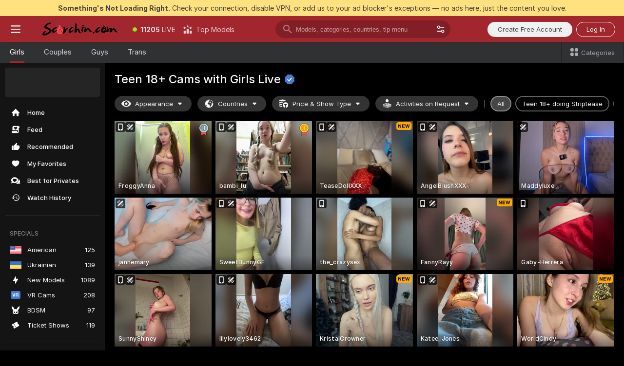

--- FILE ---
content_type: text/html; charset=utf-8
request_url: https://scorchin.com/girls/teens?action=showTokensGiveawayModalDirectLink&affiliateId=220126qhazaepbl90cegnb2e325kli2wswjc5ieyzfsqu2ka2l885qau6031h48g&landing=goToTheTag&realDomain=go.scorchin.com&sourceId=kitty&stripbotVariation=NullWidget&userId=f1bc03569025cd4b84cc2034e14895a7d9375953ce101e23ee44825704d68adb
body_size: 98094
content:
<!doctype html><html lang="en"><head><meta charset="utf-8"><script>!function(){"use strict";!function(){var e=window.CSP_REPORT_URI;if(e){var i=new Set;document.addEventListener("securitypolicyviolation",(function(t){if("undefined"!=typeof fetch){var r=function(e){var i=e.violatedDirective&&-1!==e.violatedDirective.indexOf("eval"),t=e.effectiveDirective&&-1!==e.effectiveDirective.indexOf("eval"),r=e.sample&&-1!==e.sample.indexOf("eval");if(!e.blockedURI&&(i||t)||r)return"eval";if("string"==typeof e.blockedURI)try{return new URL(e.blockedURI).hostname}catch(i){return e.blockedURI}return null}(t);r&&i.has(r)||(r&&i.add(r),fetch(e,{method:"POST",headers:{"Content-Type":"application/json"},body:JSON.stringify({blockedURL:t.blockedURI,columnNumber:t.columnNumber,disposition:t.disposition,documentURL:t.documentURI,effectiveDirective:t.effectiveDirective,lineNumber:t.lineNumber,originalPolicy:t.originalPolicy,referrer:t.referrer,sample:t.sample,sourceFile:t.sourceFile,statusCode:t.statusCode})}).catch((function(e){return console.error("Error sending CSP report:",e)})))}}))}}()}()</script><title>Teen 18+ Free Live Sex Cams with Naked Girls | Scorchin</title><meta data-helmet="1" property="og:title" content="Teen 18+ Free Live Sex Cams with Naked Girls"><meta data-helmet="1" property="og:description" content="Watch LIVE these hot babes in Teen 18+ sex cams. ❤️ Enter their naked chat now and enjoy the show for FREE! 🔥"><meta data-helmet="1" name="description" content="Watch LIVE these hot babes in Teen 18+ sex cams. ❤️ Enter their naked chat now and enjoy the show for FREE! 🔥"><meta data-helmet="1" name="robots" content="index, follow, max-snippet:-1, max-video-preview:-1, max-image-preview:large"><script>window.ANALYTICS_CDN='https://assets.strpssts-ana.com/assets/'</script><meta name="theme-color" content="#303133"><meta http-equiv="Cache-Control" content="no-cache"><meta name="apple-mobile-web-app-capable" content="yes"><meta name="viewport" content="width=device-width,initial-scale=1"><meta name="RATING" content="RTA-5042-1996-1400-1577-RTA"><meta name="RATING" content="mature"><meta name="google" content="notranslate"><meta name="msapplication-square70x70logo" content="https://assets.striiiipst.com/assets/icons/mstile-70x70_scorchin.com.png?v=c4eb2254"><meta name="msapplication-square150x150logo" content="https://assets.striiiipst.com/assets/icons/mstile-150x150_scorchin.com.png?v=c4eb2254"><meta name="msapplication-square270x270logo" content="https://assets.striiiipst.com/assets/icons/mstile-270x270_scorchin.com.png?v=c4eb2254"><meta name="msapplication-wide310x150logo" content="https://assets.striiiipst.com/assets/icons/mstile-310x150_scorchin.com.png?v=c4eb2254"><meta name="msapplication-square310x310logo" content="https://assets.striiiipst.com/assets/icons/mstile-310x310_scorchin.com.png?v=c4eb2254"><style>:root{--primary:#a2262e;--primary-light:#fa5365;--primary-dark:#912229;--primary-border:#a2262e;--primary-modal:#a2262e;--primary-gradient:#a2262e;--header-logo-aspect-ratio:5.000;--footer-logo-aspect-ratio:5.000}.adblocker-notification{display:flex;position:relative;width:100vw;padding:8px 16px;background:#ffe180;color:#434343;z-index:10002;justify-content:center}</style><style>.disable-transition *{transition:none!important}</style><link rel='preload' href='https://assets.striiiipst.com/assets/bootstrap_dark.c8b5ec10a4254a07.css' as='style'><link media='screen and (max-width:1279px)' rel='preload' href='https://assets.striiiipst.com/assets/bootstrap_dark_mobile.c8b5ec10a4254a07.css' as='style'><link rel="preload" href="https://assets.striiiipst.com/assets/common/fonts/Inter-Regular.woff2?v=4.1" as="font" type="font/woff2" crossorigin="anonymous"><link rel="preload" href="https://assets.striiiipst.com/assets/common/fonts/Inter-Medium.woff2?v=4.1" as="font" type="font/woff2" crossorigin="anonymous"><link rel="preload" href="https://assets.striiiipst.com/assets/common/fonts/Inter-Bold.woff2?v=4.1" as="font" type="font/woff2" crossorigin="anonymous"><script>window.SPLIT_STYLE_CHUNKS={"settings_theme.2d7c516664bd90c6.css":true,"studios_theme.b04a5cfe04fa796b.css":true,"models_theme.1ef9f998260bb266.css":true,"70930_theme.d730bc5ae657ccef.css":true,"about_theme.195ef9760504ffd4.css":true,"model-about_theme.7636af21f9299c8c.css":true,"bootstrap_theme.c8b5ec10a4254a07.css":true,"82770_theme.a7cd0a9c6e0c0594.css":true,"viewcam_theme.ae8a3279bb209f0a.css":true}</script><script>var PWA_API_DISCOVER_HOST="",AMPLITUDE_ALTERNATIVE_URL="loo3laej.com",AMPLITUDE_SR_CONFIG_ALTERNATIVE_URL="https://sr-client-cfg.amplitude.com/config",AMPLITUDE_SR_TRACK_ALTERNATIVE_URL="https://api-sr.amplitude.com/sessions/v2/track",ALTKRAFT_TOKEN="kfvhQPLZdst-3617045b97e5b4a1",FIREBASE_API_KEY="AIzaSyC8HXmH6EMTJ-zwRr4DSJoLThqyCp-cdgM",FIREBASE_PROJECT_ID="superchat-2d0d0",FIREBASE_MESSAGE_SENDER_ID="685102796556",ALTKRAFT_TOKEN_V3="2552uptpfSWT-3617045b97e5b4a1",VAPID_KEY_V3="BHmBXjSJ4uenluBFzVz2Yh3kiclqnT_gFyheaS9W3AE_SFXgX7ntwu6jW3GjAhPc01h9KkCn8gwkxCfm3uAo8DU",AMPLITUDE_KEY="19a23394adaadec51c3aeee36622058d",RELEASE_VERSION="11.5.9",GOOGLE_CLIENT_ID="496975381147-lnam683jun41jc8uaglmccl4vbv2js28.apps.googleusercontent.com",HAS_TWITTER_AUTH=!0,GTAG_TRACK_ID="UA-63657136-5",GTAG_TRACK_TYPE="UA",SITE_NAME="Scorchin",SENTRY_DSN="https://d8629522213649e7a4e0b63d14e1dc5f@sentry-public.stripchat.com/9",SENTRY_TRACES_SAMPLE_RATE="0.01",ERROR_REPORTING_ENABLED=true,LIGHT_LOGO_URL="",HEADER_LOGO_URL="https://assets.striiiipst.com/assets/icons/headerlogo_scorchin.com.png?v=0e897938",FOOTER_LOGO_URL="https://assets.striiiipst.com/assets/icons/footerlogo_scorchin.com.png?v=0e897938",APP_ICON_URL="https://assets.striiiipst.com/assets/icons/appicon_scorchin.com.png?v=c4eb2254",META_OG_IMAGE_URL="",WATERMARK_URL="https://assets.striiiipst.com/assets/icons/watermark_scorchin.com.png?v=0e897938",WHITE_LABEL_ID="scorchincom",IS_XHL_WL=!1,DEPLOY_ENV="production",WHITE_LABEL_HOST="scorchin.com",WHITE_LABEL_REDIRECT_URL="",THEME_ID="dark",CANONICAL_DOMAIN_NAME="",CANONICAL="https://stripchat.com",WEB_PUSH_ID="web.com.supportlivecam",MODELS_REGISTRATION_URL="https://go.scorchin.com/signup/model?targetDomain=stripchat.com&userId=f1bc03569025cd4b84cc2034e14895a7d9375953ce101e23ee44825704d68adb&sourceId=scorchin.com",STUDIOS_REGISTRATION_URL="https://go.scorchin.com/?targetDomain=stripchat.com&userId=f1bc03569025cd4b84cc2034e14895a7d9375953ce101e23ee44825704d68adb&sourceId=scorchin.com&path=/signup/studio",WEBMASTERS_REGISTRATION_URL="https://stripcash.com/sign-up/?userId=f1bc03569025cd4b84cc2034e14895a7d9375953ce101e23ee44825704d68adb",DEFAULT_INDEX_TAG_URL="girls",I18N_POSTFIX="",IS_I18N_SEO_IGNORE_CROWDIN=!1,IS_STREAMING_AVAILABLE=!1,IS_WL_PIXELATED=!1,IS_PIXELATED_STREAM_ENABLED=!1,IS_TAG_BASED_WL=!1,IS_HIDE_CONTENT=!1,UI_OVERRIDE="default",IS_ALT_WL=!1,SOCIAL_URLS={twitter:"https://twitter.com/ScorchinCams",instagram:"",snapchat:"",facebook:""}</script><script>!function(){var t="onErrorLoadScript=1";window.addEventListener("error",(function(e){var n=e.target;if(n&&n instanceof HTMLScriptElement&&"app"===n.getAttribute("data-stripchat-script")){var o=new Date(Date.now()+6e4);try{-1===document.cookie.indexOf(t)&&(document.cookie=t+";path=/;expires="+o.toUTCString(),setTimeout((function(){return location.reload()}),3e3))}catch(t){console.warn(t)}}}),!0)}()</script><script>var _jipt=[];_jipt.push(["project","stripchat"]),function(){var subdomainMatch=/^(ar|br|cs|da|de|es|fi|fr|el|hr|hu|id|it|ita|ja|ko|nl|no|pl|pol|pt|ro|ru|sk|sv|tr|vi|zh|ua|zt|th|ms|bn)(?=\..+\.).+/i.exec(location.hostname),aliasLocales={pol:"pl",ita:"it"},i18nScript="https://assets.striiiipst.com/assets/translations_en.b46622df61bc1b.js",canvasPerformanceTest="https://assets.striiiipst.com/assets/canvas-performance-test.js";!function(){"use strict";var n={d:function(t,e){for(var i in e)n.o(e,i)&&!n.o(t,i)&&Object.defineProperty(t,i,{enumerable:!0,get:e[i]})},o:function(t,n){return Object.prototype.hasOwnProperty.call(t,n)}},t={};function e(t,n){window.SUBDOMAIN="en";try{if(/crowdinInContext=1/.test(document.cookie))return void(window.SUBDOMAIN="aa")}catch(t){console.warn(t)}t&&t.length>1&&(window.SUBDOMAIN=n[t[1]]||t[1])}function r(){try{document&&document.documentElement&&/(?:^|;\s*)c=/.test(document.cookie)&&document.documentElement.classList.add("cookie-accepted")}catch(t){}}function i(){if(window.LEGACY=!1,-1!==location.search.indexOf("es-legacy"))window.LEGACY=!0;else if(-1!==location.search.indexOf("es-modern"))window.LEGACY=!1;else try{if(!("IntersectionObserver"in window&&"Promise"in window&&"fetch"in window&&"WeakMap"in window&&"fromEntries"in Object&&"finally"in Promise.prototype))throw{};eval("const a = async ({ ...rest } = {}) => rest; let b = class {};"),window.LEGACY=!1}catch(t){window.LEGACY=!0}if(window.LEGACY)try{(new Image).src="/pixel/static/legacy?t=".concat(Date.now())}catch(t){}}function o(t){var n=t,e=null,i=function(){},r=function(t){};return"en"!==window.SUBDOMAIN&&(n=n.replace("_en","_"+window.SUBDOMAIN)),window.I18N_POSTFIX&&"default"!==window.I18N_POSTFIX&&(n=n.replace("translations","translations_"+window.I18N_POSTFIX)),"aa"===window.SUBDOMAIN&&(e="//cdn.crowdin.com/jipt/jipt.js"),window.I18N_SCRIPT_PROMISE=new Promise((function(t,n){i=t,r=n})),{i18nScript:n,jiptScript:e,resolveI18nPromise:i,rejectI18nPromise:r}}function c(){window.BUNDLE_LOAD_METRICS={resources:{},build:Date.now()};var t=/\/([\w-]+)\.\w{10,20}\.js/;function n(n){var e=n.src,i=n.startTime,r=n.isError;if(e){var o=Date.now()-i,c=e.match(t),a=c?c[1]:e;window.BUNDLE_LOAD_METRICS.resources[a]={error:r,time:o}}}return{injectScript:function(t){var e=t.src,i=t.onLoad,r=t.onError,o=t.fetchPriority,c=Date.now(),a=document.createElement("script");a.setAttribute("data-stripchat-script","app"),a.setAttribute("data-stripchat-script","app"),a.addEventListener("load",(function(){null==i||i(e),n({src:e,startTime:c,isError:!1})})),a.addEventListener("error",(function(t){null==r||r(t.error),n({src:e,startTime:c,isError:!0})})),o&&(a.fetchPriority?a.fetchPriority=o:"high"===o&&function(t){var n=document.createElement("link");n.rel="preload",n.as="script",n.href=t,document.head.appendChild(n)}(e)),a.async=!0,a.src=e,document.head.appendChild(a)}}}function a(t,n,a,s){e(t,s),i(),r(),window.STATIC_PATH_REPLACED="https://assets.striiiipst.com/assets";var d=o(n),w=d.i18nScript,u=d.jiptScript,l=d.resolveI18nPromise,p=d.rejectI18nPromise,f=c().injectScript;function m(){window.IS_LOADED=!0}window.HANDLE_LATE_LOADABLE_SCRIPT=function(t){f({src:t})},f({src:w,onLoad:function(){return l()},onError:function(t){return p(t)}}),u&&f({src:u}),f({src:a}),window.IS_LOADED=!1,"complete"===document.readyState?m():window.addEventListener("load",m)}a(subdomainMatch,i18nScript,canvasPerformanceTest,aliasLocales)}()}()</script><script async data-stripchat-script="app" fetchpriority="high" src='https://assets.striiiipst.com/assets/corejs-75349.9e240b24a5ffbb27.js'></script><script async data-stripchat-script="app" fetchpriority="high" src='https://assets.striiiipst.com/assets/redux-48526.e096bd9b05468601.js'></script><script async data-stripchat-script="app" fetchpriority="high" src='https://assets.striiiipst.com/assets/vendors-66831.b9d59b28c4bf5576.js'></script><script async data-stripchat-script="app" fetchpriority="high" src='https://assets.striiiipst.com/assets/main.2864b5f994fc523f.js'></script><script async data-stripchat-script="app" fetchpriority="high" src='https://assets.striiiipst.com/assets/react-65374.2c809e0d42ef8fab.js'></script><script async data-stripchat-script="app" fetchpriority="high" src='https://assets.striiiipst.com/assets/redux-33349.fe7bd84d566cd749.js'></script><script async data-stripchat-script="app" fetchpriority="high" src='https://assets.striiiipst.com/assets/vendors-6370.fef4d473a8ef7e0d.js'></script><script async data-stripchat-script="app" fetchpriority="high" src='https://assets.striiiipst.com/assets/bootstrap.a535dc580d943f5c.js'></script><script async data-stripchat-script="app" src='https://assets.striiiipst.com/assets/offlineModels.9407a36b44c8512a.js'></script><script>window.SSR_ICONS = ["menu","dot","best-models","search-3","filter","menu-mobile","sort","categories-2","close-2","close-3","home","feed","recommended","favorited","locked","watch-history","lightning","badge-vr-ds","bunny-mask","ticket-ds","interactive-toy-ds","mobile","sparks","categories-ds","i18n","close-arrow","eye-ds","globe-ds","tokens-stripchat-logo-ds","joystick-vert-ds","triangle-arrow-down-ds","medal-2","medal-1","x-logo-ds"]</script><script>!function(){"use strict";var t,n,o="http://www.w3.org/2000/svg",e=!1,a=[],c=function(){var n;t||((t=document.getElementById("svgDefs"))||((t=document.createElementNS(o,"defs")).id="svgDefs",(n=document.createElementNS(o,"svg")).style.display="none",n.appendChild(t)),document.body.appendChild(n))},r=function(o,r){n||(n=document.createDocumentFragment()),n.appendChild(o),r&&a.push(r),e||(requestAnimationFrame((function(){n&&(c(),t.appendChild(n),a.forEach((function(t){return t()})),a=[],n=void 0,e=!1)})),e=!0)},s=!1,i={},u=function(t){var n=i[t];(null==n?void 0:n.svgData)&&function(t,n,e){var a=t[0],c=t[1],s=document.createElementNS(o,"symbol");s.id="".concat("icons","-").concat(n),s.innerHTML=a,s.setAttribute("viewBox",c),r(s,e)}(n.svgData,t,(function(){n.callbacks.forEach((function(t){return t()})),n.callbacks=[],n.errorCallbacks=[],delete n.svgData,n.status="rendered"}))},d=function(t,n,o){try{var e=i[t]||{status:"init",callbacks:[],errorCallbacks:[]};if(i[t]=e,"rendered"===e.status)return void(null==n||n());n&&e.callbacks.push(n),o&&e.errorCallbacks.push(o),"init"===e.status&&(e.status="loading",function(t,n,o){var e="".concat(window.STATIC_PATH_REPLACED,"/svg-icons/").concat(t,".json?").concat("6c948f2f");if("undefined"==typeof fetch){var a=new XMLHttpRequest;a.open("GET",e),a.onload=function(){200!==a.status&&o(Error("Cannot load ".concat(t,". Status ").concat(a.status)));try{var e=JSON.parse(a.responseText);n(e)}catch(n){o(Error("Cannot parse ".concat(t," json")))}},a.onerror=function(){return o(Error("Cannot load ".concat(t)))},a.send()}else fetch(e,{priority:"low"}).then((function(t){if(!t.ok)throw Error("Status ".concat(t.status));return t.json()})).then((function(t){n(t)})).catch((function(n){o(Error("Cannot load ".concat(t,". ").concat(null==n?void 0:n.message)))}))}(t,(function(n){e.status="loaded",e.svgData=n,s&&u(t)}),(function(n){e.errorCallbacks.forEach((function(t){return t(n)})),delete i[t]})))}catch(t){console.error(t)}},l=function(){if(!s){s=!0;try{Object.keys(i).filter((function(t){var n;return"loaded"===(null===(n=i[t])||void 0===n?void 0:n.status)})).forEach((function(t){u(t)}))}catch(t){console.error(t)}}};window.SSR_ICONS&&window.SSR_ICONS.forEach((function(t){return d(t)})),"loading"!==document.readyState&&l(),window.svgLoader={importIcon:d,onDomReady:l}}()</script><script>window.CONFIG_PRELOADER_SSR_DATA = {"mode":"guest"};</script><script>!function(){"use strict";var n,t=new RegExp("(?:^|;\\s*)".concat("avStartedAt","=([^;]*)")),e=function(){try{var n=function(n){var e=n.match(t);return(null==e?void 0:e[1])?decodeURIComponent(e[1]):null}(document.cookie);return null!=n&&!Number.isNaN(n)&&new Date(n).getTime()>0?n:null}catch(n){return null}},i=function(n,t){var e=t.requestPath;return n.get("/v3/config/initial-dynamic",{requestPath:e},{withResponseHeaders:!0})},r={5:"ServerError",4:"ClientError"},a="NetworkError",o=function(n){var t;return null!==(t=r[Math.floor(n/100)])&&void 0!==t?t:a},c=(n="/api/front",{get:function(t,e){var i=arguments.length>2&&void 0!==arguments[2]?arguments[2]:{},r=i.headers,c=i.withResponseHeaders,s=new Headers;if(s.append("Accept","application/json"),s.append("Front-Version",window.RELEASE_VERSION||""),r){var u=function(n){var t=r[n];Array.isArray(t)?t.forEach((function(t){return s.append(n,t)})):t&&s.append(n,t)};for(var f in r)u(f)}var d=n+t;if(e&&"object"==(void 0===e?"undefined":e&&"undefined"!=typeof Symbol&&e.constructor===Symbol?"symbol":typeof e)){var l=new window.URLSearchParams;for(var h in e){var g=e[h];g&&l.append(h,"".concat(g))}d+="?".concat(l.toString())}return fetch(d,{headers:s}).catch((function(n){throw Object.assign(n,{name:a,source:"preloaderApi"})})).then((function(n){if(!n.ok){var t=Error("".concat(n.status," ").concat(n.statusText));throw Object.assign(t,{name:o(n.status),source:"preloaderApi"}),t}return n.json().then((function(t){return c?Object.assign(t,{responseHeaders:Object.fromEntries(n.headers.entries())}):t}))}))}});window.configPreloaderCache=function(){var n=window.CONFIG_PRELOADER_SSR_DATA;delete window.CONFIG_PRELOADER_SSR_DATA;var t={};if("guest"===(null==n?void 0:n.mode)){var r={requestPath:window.location.pathname},a=i(c,r);a.catch((function(){})),t.initialDynamicConfigPromise={promise:a,params:r}}else if("user"===(null==n?void 0:n.mode)){var o={requestPath:window.location.pathname},s=i(c,o),u={avStartedAt:e()||void 0},f=c.get("/v3/config/dynamic",u,{withResponseHeaders:!0,ssrCache:function(n){return n.requestInfo,null}}),d=s.then((function(n){var t=n.initialDynamic.jwtToken;return t?function(n){var t=arguments.length>1&&void 0!==arguments[1]?arguments[1]:{};return n.get("/abtests/config",{},{withJwtAuth:!0,headers:t})}(c,{Authorization:t}):null})),l={isTagBasedWl:n.isTagBasedWl},h=s.then((function(n){var t=n.initialDynamic.jwtToken;return function(n,t){var e=arguments.length>2&&void 0!==arguments[2]?arguments[2]:{};return n.get("/tags/config/dynamic",t,{headers:e,withJwtAuth:!0,ssrCache:function(n){return n.requestInfo,null}})}(c,l,t?{Authorization:t}:{})}));s.catch((function(){})),f.catch((function(){})),d.catch((function(){})),h.catch((function(){})),t.staticConfig=n.staticConfig,t.featuresConfig=n.featuresConfig,t.initialStaticConfig=n.initialStaticConfig,t.tagsStaticConfig=n.tagsStaticConfig,t.abTestsConfig=n.abTestsConfig,t.initialDynamicConfigPromise={promise:s,params:o},t.dynamicConfigPromise={promise:f,params:u},t.abTestsServerPromise=d,t.dynamicTagsConfigPromise={promise:h,params:l}}return t}()}()</script><link rel="manifest" href="/manifest.json"><link data-helmet="1" rel="alternate" href="https://stripchat.com/girls/teens" hreflang="x-default"><link data-helmet="1" rel="alternate" href="https://stripchat.com/girls/teens" hreflang="en"><link data-helmet="1" rel="alternate" href="https://de.stripchat.com/girls/teens" hreflang="de"><link data-helmet="1" rel="alternate" href="https://fr.stripchat.com/girls/teens" hreflang="fr"><link data-helmet="1" rel="alternate" href="https://es.stripchat.com/girls/teens" hreflang="es"><link data-helmet="1" rel="alternate" href="https://ita.stripchat.com/girls/teens" hreflang="it"><link data-helmet="1" rel="alternate" href="https://nl.stripchat.com/girls/teens" hreflang="nl"><link data-helmet="1" rel="alternate" href="https://pt.stripchat.com/girls/teens" hreflang="pt"><link data-helmet="1" rel="alternate" href="https://br.stripchat.com/girls/teens" hreflang="pt-BR"><link data-helmet="1" rel="alternate" href="https://el.stripchat.com/girls/teens" hreflang="el"><link data-helmet="1" rel="alternate" href="https://ua.stripchat.com/girls/teens" hreflang="uk"><link data-helmet="1" rel="alternate" href="https://pol.stripchat.com/girls/teens" hreflang="pl"><link data-helmet="1" rel="alternate" href="https://ru.stripchat.com/girls/teens" hreflang="ru"><link data-helmet="1" rel="alternate" href="https://ro.stripchat.com/girls/teens" hreflang="ro"><link data-helmet="1" rel="alternate" href="https://hu.stripchat.com/girls/teens" hreflang="hu"><link data-helmet="1" rel="alternate" href="https://cs.stripchat.com/girls/teens" hreflang="cs"><link data-helmet="1" rel="alternate" href="https://hr.stripchat.com/girls/teens" hreflang="hr"><link data-helmet="1" rel="alternate" href="https://sk.stripchat.com/girls/teens" hreflang="sk"><link data-helmet="1" rel="alternate" href="https://no.stripchat.com/girls/teens" hreflang="no"><link data-helmet="1" rel="alternate" href="https://sv.stripchat.com/girls/teens" hreflang="sv"><link data-helmet="1" rel="alternate" href="https://da.stripchat.com/girls/teens" hreflang="da"><link data-helmet="1" rel="alternate" href="https://fi.stripchat.com/girls/teens" hreflang="fi"><link data-helmet="1" rel="alternate" href="https://ja.stripchat.com/girls/teens" hreflang="ja"><link data-helmet="1" rel="alternate" href="https://ko.stripchat.com/girls/teens" hreflang="ko"><link data-helmet="1" rel="alternate" href="https://zh.stripchat.com/girls/teens" hreflang="zh"><link data-helmet="1" rel="alternate" href="https://zt.stripchat.com/girls/teens" hreflang="zh-Hant"><link data-helmet="1" rel="alternate" href="https://th.stripchat.com/girls/teens" hreflang="th"><link data-helmet="1" rel="alternate" href="https://bn.stripchat.com/girls/teens" hreflang="bn"><link data-helmet="1" rel="alternate" href="https://id.stripchat.com/girls/teens" hreflang="id"><link data-helmet="1" rel="alternate" href="https://ms.stripchat.com/girls/teens" hreflang="ms"><link data-helmet="1" rel="alternate" href="https://vi.stripchat.com/girls/teens" hreflang="vi"><link data-helmet="1" rel="alternate" href="https://ar.stripchat.com/girls/teens" hreflang="ar"><link data-helmet="1" rel="alternate" href="https://tr.stripchat.com/girls/teens" hreflang="tr"><link data-helmet="1" rel="preconnect" href="https://edge-hls.doppiocdn.com"><link data-helmet="1" rel="canonical" href="https://stripchat.com/girls/teens"><link rel='stylesheet' data-href='bootstrap_theme.c8b5ec10a4254a07.css' href='https://assets.striiiipst.com/assets/bootstrap_dark.c8b5ec10a4254a07.css'><link media='screen and (max-width:1279px)' rel='stylesheet' data-href='bootstrap_theme_mobile.c8b5ec10a4254a07.css' href='https://assets.striiiipst.com/assets/bootstrap_dark_mobile.c8b5ec10a4254a07.css'><link rel="icon" sizes="16x16" href="https://assets.striiiipst.com/assets/icons/favicon-16x16_scorchin.com.png?v=c4eb2254"><link rel="icon" sizes="32x32" href="https://assets.striiiipst.com/assets/icons/favicon-32x32_scorchin.com.png?v=c4eb2254"><link rel="icon" sizes="196x196" href="https://assets.striiiipst.com/assets/icons/favicon-196x196_scorchin.com.png?v=c4eb2254"><link rel="icon" sizes="512x512" href="https://assets.striiiipst.com/assets/icons/favicon-512x512_scorchin.com.png?v=c4eb2254"><link rel="mask-icon" href="https://assets.striiiipst.com/assets/icons/mask-icon_scorchin.com.png"><link rel="apple-touch-icon" sizes="120x120" href="https://assets.striiiipst.com/assets/icons/apple-touch-icon-120x120_scorchin.com.png?v=c4eb2254"><link rel="apple-touch-icon" sizes="152x152" href="https://assets.striiiipst.com/assets/icons/apple-touch-icon-152x152_scorchin.com.png?v=c4eb2254"><link rel="apple-touch-icon" sizes="167x167" href="https://assets.striiiipst.com/assets/icons/apple-touch-icon-167x167_scorchin.com.png?v=c4eb2254"><link rel="apple-touch-icon" sizes="180x180" href="https://assets.striiiipst.com/assets/icons/apple-touch-icon-180x180_scorchin.com.png?v=c4eb2254"><link rel="dns-prefetch" href="//img.strpst.com"><link rel="preconnect" href="//img.strpst.com"><link rel="preconnect" href="/api/front"></head><body class="disable-transition"><!--
    release_version: 11.5.9
    branch: production
    revision: 7fce9e8e6f24fda2cba479e4f52ade267022d8e7
    template_version: 0f0ae1b7
  --><script>window.svgLoader.onDomReady()</script><script>!function(){"use strict";for(var e={SIGNUP:"signup",LOGIN:"login",FAN_CLUB_SUBSCRIPTION:"fanClubSubscription"},t=/^(http|https):\/\/([^/]*)(xhamster(live)?|strip(dev|chat))\.(com|local|dev)\/?/,o={AUTO_SPY:"autoSpy",COPY_GIFT_LINK:"copyGiftLink",SHOW_INSTALL_PWA_MODAL:"showInstallPwaModal",TWO_FACTOR_AUTHORIZATION:"2fa",GOLD_MEMBERSHIP_SUBSCRIBE_DIRECT_LINK:"goldMembershipSubscribeDirectLink",SIGN_UP_MODAL_DIRECT_LINK:"signUpModalDirectLink",SIGN_UP_PREFILLED:"signUpPrefilled",SIGN_UP_MODAL_DIRECT_LINK_INTERACTIVE:"signUpModalDirectLinkInteractive",SIGN_UP_MODAL_DIRECT_LINK_INTERACTIVE_CLOSE:"signUpModalDirectLinkInteractiveClose",SHOW_TOKENS_GIVEAWAY_MODAL_DIRECT_LINK:"showTokensGiveawayModalDirectLink",CARD_VERIFICATION_BONUS_PACKAGE:"cardVerificationBonusPackage",BUY_TOKENS_PROMO:"buyTokensPromo",SIGN_UP_PROMO:"signUpPromo",MODEL_FILTER_APPLY_SORT_BY:"sortBy",MODEL_CHAT_TAB_TOGGLE:"toggleTab",PERSONAL_NOTIFICATIONS:"personalNotifications",OPEN_NOTIFICATIONS_CENTER:"openNotificationsCenter",INVISIBLE_MODE:"invisibleMode",REDEEM_CODE:"redeemCode",OPEN_CHAT:"openChat",OPEN_PRIVATE_MODAL:"openPrivateModal",OPEN_FAN_CLUB_MODAL:"openFanClubModal",OPEN_SEND_TIP_DIALOG:"openSendTipDialog",OPEN_BUY_TOKENS_MODAL:"openBuyTokensModal",OPEN_GUEST_ON_BORDING:"openGuestOnBoarding",LOGIN_BY_LINK:"loginByLink",CONNECT_STUDIO:"connectStudio",EXTRA_VERIFICATION:"extraVerification",OPEN_AGE_VERIFICATION:"openAgeVerification",MAIN_PERSON_EMAIL_VERIFICATION:"connectMainPerson",TWITTER_AUTH:"twitterAuth",GOOGLE_AUTH:"googleAuthorization",OPEN_CONFIRM_CONNECT_TO_STUDIO_MODAL:"openConfirmConnectToStudioModal",USERNAME_NOT_ALLOWED:"usernameNotAllowed",SHOW_STREAMING_APP_MODAL:"showStreamingAppModal"},n={},i=location.search.substring(1).split("&"),_=0;_<i.length;_++){var r=i[_].split("=");n[r[0]]=r[1]}var a=function(e,t){if(!t)return!1;for(var o=Object.keys(e),n=0;n<o.length;n++)if(e[o[n]]===t)return!0;return!1},I=!1;try{I=document.cookie.indexOf("isVisitorsAgreementAccepted=1")>=0}catch(e){console.warn(e)}var O=function(){var i=n.affiliateId||localStorage.getItem("affiliateId"),_=n.userId,r=n.sauid,I=n.action,O=n.showModal,N=a(o,I)||a(e,O);if(i||_||N||r)return!0;var E=document.referrer,T=!1;try{(function(e,t){if(!e)return!1;try{var o=new URL(e),n=new URL(t);return o.host===n.host}catch(e){return!1}})(E,location.href)&&(T=!0)}catch(e){return!1}return t.test(E)&&!T}(),N=/^\/buy-tokens(\/(success|failure))?\/?$/.test(window.location.pathname);!n.agev&&(I||O||N)&&document.body.classList.add("visitor-agreement-hidden")}()</script><script>!function(){"use strict";var e=!1,n=function(e,n,d){var o=document.createElement("div");return o.className=n,d&&(o.id=d),e.appendChild(o),o};function d(){if(!e&&(e=!0,!("__PRELOADED_STATE__"in window)))for(var d=n(document.body,"loader","body_loader"),o=n(d,"fading-circle centered"),c=1;c<=12;c++)n(o,"loader-circle".concat(c," loader-circle"))}window.initLoader=d,document.addEventListener("DOMContentLoaded",d,{once:!0})}()</script><script>!function(){function o(o,i){var n=[o,"expires=Thu, 01 Jan 1970 00:00:00 GMT"];i&&n.push("domain="+i),document.cookie=n.join(";"),n.push("path=/"),document.cookie=n.join(";")}var i,n,e,t,a,l,c=0;try{c=document.cookie.length}catch(o){console.warn(o)}var r=c>=5e3;(c>=4e3||r)&&(r&&function(){for(var i=document.cookie.split(";"),n=location.hostname,e=0;e<i.length;e++){var t=i[e].split("=")[0].trim()+"=";o(t,null),o(t,n),o(t,"."+n);for(var a=0;!((a=n.indexOf(".",a+1))<0);)o(t,n.substring(a)),o(t,n.substring(a+1))}}(),n=(i={limit:5,interval:1e3,payload:{size:c},callback:function(){r&&document.location.reload()}}).payload,e=i.limit,t=i.interval,a=i.callback,l=0,function o(){if(!(++l>=e)){if(!window.__log)return void setTimeout(o,t);window.__log("error","Cookie limit exceeded",n).finally(a)}}())}()</script><svg style="height:0;width:0;display:block"><defs><symbol id="site_logo_header" viewBox="0 0 1250 250"><image href="https://assets.striiiipst.com/assets/icons/headerlogo_scorchin.com.png?v=0e897938"></image></symbol><symbol id="site_logo_footer" viewBox="0 0 1250 250"><image href="https://assets.striiiipst.com/assets/icons/footerlogo_scorchin.com.png?v=0e897938"></image></symbol></defs></svg><div id="agreement-root"><div class="full-cover modal-wrapper visitors-agreement-modal"><div class="modal-content modal-header-none"><div class="background-wrapper hide-gender-switcher"><div class="visitors-agreement-bg-gradient"><div class="visitors-agreement-bg-gradient__gender visitors-agreement-bg-gradient__gender--no-gender"></div></div><div class="content-wrapper"><div class="content-container"><div class="site-logo-wrapper site-logo-wrapper-girls"><div class="header-logo header-logo-no-responsive"><svg><use xlink:href="#site_logo_header"></use></svg></div></div><div class="site-description">We are creating a better experience for 18+ LIVE entertainment. Join our open-minded community &amp; start interacting now for FREE.</div><button autofocus="" class="btn btn-apply-alter btn-inline-block btn-large btn-visitors-agreement-accept" type="button">I&#x27;m Over 18</button><div class="agreement-terms"><span class="">By entering and using this website, you confirm you’re over 18 years old and agree to be bound by the <a rel="nofollow" href="/terms">Terms of Use</a> and <a rel="nofollow" href="/privacy">Privacy Policy</a></span> <span class=""><a rel="nofollow" href="/2257">18 U.S.C. 2257 Record-Keeping Requirements Compliance Statement.</a></span><br/>If you provide sensitive personal data, by entering the website, you give your explicit consent to process this data to tailor the website to your preferences.<span class="parental-control">If you’re looking for a way to restrict access for a minor, see our <a rel="nofollow" href="/parental-control"> Parental Control Guide </a></span></div><hr class="visitors-agreement-modal-divider"/></div><div class="content-container"><a class="decline-link visitors-agreement-decline" href="https://google.com/" rel="noopener noreferrer nofollow">Exit Here</a><div class="warnings"><p><span class="">THIS WEBSITE CONTAINS MATERIAL THAT IS <strong>SEXUALLY EXPLICIT</strong>.</span> <span class="">You must be at least eighteen (18) years of age to use this Website, unless the age of majority in your jurisdiction  is greater than eighteen (18) years of age, in which case you must be at least the age of majority in your jurisdiction. Use of this Website is not permitted where prohibited by law.</span></p><p><span class="">This Website also requires the use of cookies. More information about our cookies can be found at our <a rel="nofollow" href="/privacy">Privacy Policy</a>. BY ENTERING THIS WEBSITE AND USING THIS WEBSITE YOU AGREE TO THE USE OF COOKIES AND ACKNOWLEDGE THE PRIVACY POLICY.</span><br/>All models were 18 and over at the time of the creation of such depictions.</p></div><div class="label-link-block"><a href="https://www.rtalabel.org/?content=validate&amp;ql=b9b25de5ba5da974c585d9579f8e9d49&amp;rating=RTA-5042-1996-1400-1577-RTA" class="label-link" target="_blank" rel="noopener noreferrer nofollow" aria-label="RTA"><img alt="rta-logo" class="icon icon-rta-logo icon-static" src="https://assets.striiiipst.com/assets/common/images/static-icons/rta-logo.png"/></a><div class="label-link"><img alt="safe-labeling" class="icon icon-safe-labeling icon-static" src="https://assets.striiiipst.com/assets/common/images/static-icons/safe-labeling.png"/></div><a href="https://www.asacp.org/?content=validate&amp;ql=b9b25de5ba5da974c585d9579f8e9d49" class="label-link" target="_blank" rel="noreferrer noopener nofollow" aria-label="ASACP"><img alt="asacp" class="icon icon-asacp icon-static" src="https://assets.striiiipst.com/assets/common/images/static-icons/asacp.png"/></a><a href="https://pineapplesupport.org/about-pineapple-support/" class="label-link" target="_blank" rel="noreferrer noopener nofollow" aria-label="Go to Pineapple support"><img alt="pineapple-support" class="icon icon-pineapple-support icon-static" src="https://assets.striiiipst.com/assets/common/images/static-icons/pineapple-support.png"/></a></div></div></div></div></div></div></div><script>!function(){var e=1>=Math.floor(100*Math.random()),t=function(){return e&&/stripchat|xhamsterlive/.test(location.hostname)},n=document.querySelector(".visitors-agreement-decline");if(n){var r=document.querySelector("html");!document.body.classList.contains("visitor-agreement-hidden")&&(r.classList.add("disable-scroll"),t()&&(document.createElement("img").src="/pixel/agreement/display")),window.__visitorsAgreementDeclineHandler=function(e){if(t()){e.preventDefault();var n=document.createElement("img");n.onload=n.onerror=function(){location.href=e.target.href},n.src="/pixel/agreement/exit"}},n.addEventListener("click",window.__visitorsAgreementDeclineHandler),window.__visitorsAgreementAcceptPixelEvent=function(){t()&&(document.createElement("img").src="/pixel/agreement/ok")};var i=document.querySelector(".btn-visitors-agreement-accept");window.__visitorsAgreementAcceptHandler=function(){r.classList.remove("disable-scroll"),window.__isVisitorsAgreementAcceptedBeforeClientFetched=!0;try{document.cookie="isVisitorsAgreementAccepted=1"}catch(e){console.warn(e)}var e=document.querySelector(".visitors-agreement-modal"),t=e.querySelector(".hide-gender-switcher"),n=e.querySelector('input[name="visitors-agreement-gender-switcher"]:checked');if(n&&!t)try{var i=new Date;localStorage.setItem("18PlusGenderSelected",JSON.stringify(n.value));var o=i.setFullYear(i.getFullYear()+1)-Date.now();localStorage.setItem("18PlusGenderSelected_expires",JSON.stringify(o))}catch(e){console.warn(e)}switch(null==n?void 0:n.value){case"men":window.location.href="/men";break;case"trans":window.location.href="/trans";break;default:document.body.classList.add("visitor-agreement-hidden")}window.__visitorsAgreementAcceptPixelEvent()},i.addEventListener("click",window.__visitorsAgreementAcceptHandler),window.__syncVisitorsAgreementWithApp=function(){n.removeEventListener("click",window.__visitorsAgreementDeclineHandler),i.removeEventListener("click",window.__visitorsAgreementAcceptHandler)}}}()</script><div id="portal-root"></div><!--LEGACY-BROWSER-NOTIFICATION-OPEN--><div id="legacy-browser-notification-root" style="position:relative;z-index:10001"></div><script>!function(){var n,e,t="legacy-browser-notification",o="legacy-browser-notification-text",i="legacy-browser-notification-close",r="notifications.recommendationBrowserForPlaying",a="notifications.recommendationBrowserForSamsungPlaying",c={chrome:{href:"https://www.google.com/chrome/",title:"Google Chrome"},firefox:{href:"https://www.mozilla.org/firefox/new/",title:"Firefox"},safari:{href:"https://www.apple.com/safari/",title:"Safari"}},l="legacyBrowserRecommendationDismissed",s=function(){try{window.localStorage.setItem(l,"true"),window.localStorage.setItem("".concat(l,"_expires"),String(Date.now()+6048e5))}catch(n){}},d=(e=f({[r]:"You’re using an outdated browser. To avoid any problems, we strongly recommend using {#chrome/} or {#firefox/}",[a]:"To avoid any problems with quality, we strongly recommend using {#chrome/}"}[n=/SamsungBrowser/i.test(navigator.userAgent||"")?a:r]),{messageId:n,textHtml:e}),p=d.messageId,m=d.textHtml;function f(n){if(!n)return"";for(var e=n.split(/\{#(chrome|firefox|safari)\/\}/g),t="",o=0;o<e.length;o++){var i=e[o],r=o%2!=0&&i in c;if(o%2==0)i&&(t+=g(i));else if(r){var a=c[i];t+='<a href="'.concat(a.href,'" target="_blank" rel="nofollow noopener noreferrer" style="color:inherit;text-decoration:underline">').concat(g(a.title),"</a>")}}return t}function g(n){return String(n).replace(/&/g,"&amp;").replace(/</g,"&lt;").replace(/>/g,"&gt;").replace(/"/g,"&quot;").replace(/'/g,"&#39;")}window.LEGACY&&!function(){try{var n=window.localStorage.getItem("".concat(l,"_expires"));if(!n)return!1;var e=Number(n);return!Number.isNaN(e)&&(e<Date.now()?(window.localStorage.removeItem(l),window.localStorage.removeItem("".concat(l,"_expires")),!1):null!=window.localStorage.getItem(l))}catch(n){return!1}}()&&(window.I18N_SCRIPT_PROMISE||Promise.resolve()).then((function(){try{var n=window.I18n.trans({messageId:p,currentLocale:window.SUBDOMAIN});return n?f(n):m}catch(n){return m}})).catch((function(){return m})).then((function(n){!function(){try{var n=window.svgLoader;"function"==typeof(null==n?void 0:n.importIcon)&&(n.importIcon("exclamation"),n.importIcon("close-ds"))}catch(n){}}();var e=document.createElement("template");e.innerHTML=function(){var n=arguments.length>0&&void 0!==arguments[0]?arguments[0]:"",e="#434343";return'\n    <div\n      id="'.concat(t,'"\n      role="status"\n      aria-live="polite"\n      style="\n        display:flex;\n        background:').concat("#ffe180",";\n        color:").concat(e,';\n        box-shadow:0 1px 0 rgba(0,0,0,.08);\n        width:100%;\n        flex: 0 0 auto;\n        align-items: flex-start;\n      ">\n\n      <div\n        style="\n          display:flex;\n          flex-direction:row;\n          align-items: flex-start;\n          justify-content:center;\n          gap:0 12px;\n          padding: 4px 0 4px 12px;\n          flex: 1 0 0;\n          align-self: stretch;\n        "\n      >\n        <style>\n          #').concat(o," { font-size: 14px; line-height: 20px; }\n          @media (min-width: 1023px) {\n            #").concat(o,' { font-size: 16px; line-height: 22px; }\n          }\n        </style>\n        <svg \n          viewBox="0 0 24 24" \n          aria-hidden="true" \n          style="\n            width:20px;\n            min-width: 20px;\n            height:20px;\n            color:').concat(e,';\n            display:block;\n            top: 10px;\n            position: relative;\n          ">\n          <use href="#icons-exclamation" xlink:href="#icons-exclamation"></use>\n        </svg>\n        <div\n          id="').concat(o,'"\n          style="\n            color: ').concat(e,';\n            flex-flow: row wrap;\n            gap: 8px 12px;\n            padding-bottom: 8px;\n            padding-top: 8px;\n          "\n        >').concat(n,'</div>\n      </div>\n      <button\n        id="').concat(i,'"\n        type="button"\n        aria-label="Close"\n        style="\n          position:relative;\n          top: 8px;\n          right: 8px;\n          padding-left: 16px;\n          background:transparent;\n          border:0;\n          color:').concat(e,';\n          cursor:pointer;\n          font-size:20px;\n          line-height:1;\n          opacity:.7;\n        "\n      >\n        <svg \n          viewBox="0 0 24 24"\n          aria-hidden="true"\n          style="\n            width:20px;\n            height:20px;\n            display:block;\n            min-width: 20px;\n          ">\n          <use href="#icons-close-ds" xlink:href="#icons-close-ds"></use>\n        </svg>\n      </button>\n    </div>\n  ')}(n).trim();var r=e.content.firstElementChild;if(r&&r instanceof HTMLElement&&!document.getElementById(t)){var a=document.getElementById("legacy-browser-notification-root");if(a)a.appendChild(r);else{var c=document.getElementById("body");(null==c?void 0:c.parentNode)?c.parentNode.insertBefore(r,c):document.body.firstChild?document.body.insertBefore(r,document.body.firstChild):document.body.appendChild(r)}var l=document.getElementById(i);l&&l.addEventListener("click",(function(){var n=document.getElementById(t);n&&(n.style.display="none"),s()}))}}))}()</script><!--LEGACY-BROWSER-NOTIFICATION-CLOSE--><div id="body"><!--EARLY-FLUSH-CHUNK-END--><div class="tooltip-v2-portal-container" id="body-container"></div><svg class="user-level-badge-filters" xmlns="http://www.w3.org/2000/svg"><defs><linearGradient id="user-level-badge-filter-grey" x1=".5" y1="0" x2=".5" y2="1" gradientTransform="matrix(88.809 0 0 97.645 5.595 1.178)" gradientUnits="userSpaceOnUse"><stop offset="0%" stop-color="#C2C2C2"></stop><stop offset="100%" stop-color="#333333"></stop></linearGradient><linearGradient id="user-level-badge-filter-bronze" x1=".5" y1="0" x2=".5" y2="1" gradientTransform="matrix(88.809 0 0 97.645 5.595 1.178)" gradientUnits="userSpaceOnUse"><stop offset="0%" stop-color="#FFA666"></stop><stop offset="100%" stop-color="#6B2D00"></stop></linearGradient><linearGradient id="user-level-badge-filter-silver" x1=".5" y1="0" x2=".5" y2="1" gradientTransform="matrix(88.809 0 0 97.645 5.595 1.178)" gradientUnits="userSpaceOnUse"><stop offset="0%" stop-color="#CAD5E2"></stop><stop offset="100%" stop-color="#2E4156"></stop></linearGradient><linearGradient id="user-level-badge-filter-gold" x1=".5" y1="0" x2=".5" y2="1" gradientTransform="matrix(88.809 0 0 97.645 5.595 1.178)" gradientUnits="userSpaceOnUse"><stop offset="0%" stop-color="#FFC80F"></stop><stop offset="100%" stop-color="#7E3A01"></stop></linearGradient><linearGradient id="user-level-badge-filter-diamond" x1=".5" y1="0" x2=".5" y2="1" gradientTransform="matrix(88.809 0 0 97.645 5.595 1.178)" gradientUnits="userSpaceOnUse"><stop offset="0%" stop-color="#EF33FF"></stop><stop offset="100%" stop-color="#560198"></stop></linearGradient><linearGradient id="user-level-badge-filter-royal" x1=".5" y1="0" x2=".5" y2="1" gradientTransform="matrix(88.809 0 0 97.645 5.595 1.178)" gradientUnits="userSpaceOnUse"><stop offset="0%" stop-color="#FE3939"></stop><stop offset="100%" stop-color="#850000"></stop></linearGradient><linearGradient id="user-level-badge-filter-legend" x1=".5" y1="0" x2=".5" y2="1" gradientTransform="matrix(88.809 0 0 97.645 5.595 1.178)" gradientUnits="userSpaceOnUse"><stop offset="0%" stop-color="#FE3939"></stop><stop offset="100%" stop-color="#850000"></stop></linearGradient><linearGradient id="user-level-badge-filter-blue" x1=".5" y1="0" x2=".5" y2="1" gradientTransform="matrix(88.809 0 0 97.645 5.595 1.178)" gradientUnits="userSpaceOnUse"><stop offset="0%" stop-color="#8EBDE7"></stop><stop offset="100%" stop-color="#194B76"></stop></linearGradient><filter id="user-level-badge-filter-glow" x="0" y="0" width="100" height="100" filterUnits="userSpaceOnUse" color-interpolation-filters="sRGB"><feOffset dy="5"></feOffset><feGaussianBlur stdDeviation="10" result="offset-blur"></feGaussianBlur><feComposite operator="out" in="SourceGraphic" in2="offset-blur" result="inverse"></feComposite><feFlood flood-color="white" flood-opacity="0.3" result="color"></feFlood><feComposite operator="in" in="color" in2="inverse" result="shadow"></feComposite><feComposite operator="over" in="shadow" in2="SourceGraphic"></feComposite></filter><filter id="user-level-badge-filter-top-icon" x=".8" y=".4" width="31.4" height="29.8" filterUnits="userSpaceOnUse" color-interpolation-filters="sRGB"><feFlood flood-opacity="0" result="BackgroundImageFix"></feFlood><feColorMatrix in="SourceAlpha" values="0 0 0 0 0 0 0 0 0 0 0 0 0 0 0 0 0 0 127 0" result="hardAlpha"></feColorMatrix><feOffset dy="1.3"></feOffset><feGaussianBlur stdDeviation="1.3"></feGaussianBlur><feColorMatrix values="0 0 0 0 0 0 0 0 0 0 0 0 0 0 0 0 0 0 0.3 0"></feColorMatrix><feBlend in2="BackgroundImageFix" result="effect1_dropShadow_286_9949"></feBlend><feBlend in="SourceGraphic" in2="effect1_dropShadow_286_9949" result="shape"></feBlend></filter></defs></svg><div class="index-page-new-paddings main-layout main-layout__with-navbar sticky-header-desktop sticky-header-mobile sticky-subheader-mobile tag-layout"><div class="wrapper"><div class="tooltip-v2-portal-container" id="portal-container-under-header"></div><div id="personal-notifications-portal-container"></div><header class="header-top-wrapper"><div class="guest header-top is-guest-user"><div class="header-top-container"><nav class="nav-left"><button class="a11y-button sidebar-trigger" aria-label="Toggle menu" type="button"><svg class="icon icon-menu sidebar-trigger-icon"><use xlink:href="#icons-menu"></use></svg></button><a aria-label="Go to Main Page" class="header-logo-link" href="/"><div class="header-logo"><svg><use xlink:href="#site_logo_header"></use></svg></div></a><a class="header-top__live-counter live-counter live-counter--interactive media-up-to-m-hidden" href="/"><svg class="icon icon-dot live-counter__dot"><use xlink:href="#icons-dot"></use></svg><span><span class=""><span class="live-counter__accent">11205</span> LIVE</span></span></a><div class="nav-link media-up-to-s-hidden"><a aria-label="Top Models" href="/top/girls/current-month-north-america"><svg class="icon icon-best-models"><use xlink:href="#icons-best-models"></use></svg><span class="media-up-to-m-hidden">Top Models</span></a></div></nav><div class="header-top-search-wrapper"><div class="ModelSearch#w_ ModelSearch__expanded#GY ModelSearch__forceExpanded#er" data-testid="model-search"><div class="ModelSearch__spotlight#jJ" id="searchPanel"><div class="ModelSearch__inputWrapper#Jw"><button class="a11y-button ModelSearch__openButton#xD" role="button" aria-label="Search models, tags or countries, tip menu" type="button"><svg class="IconV2__icon#YR ModelSearch__icon#Nd"><use xlink:href="#icons-search-3"></use></svg></button><input class="ModelSearch__input#st inline-block input text-default theme-default" type="text" aria-label="Search models, tags or countries, tip menu" placeholder="Models, categories, countries, tip menu" maxLength="200" tabindex="-1" autoComplete="off" autoCorrect="off" autoCapitalize="none" value=""/><button role="button" aria-label="Search" data-testid="search-advanced-filter-button" class="btn ds-btn-default ds-btn-inline-block ModelSearch__advancedFilterButton#nK" type="button"><div class="ModelSearch__advancedFilterButtonIconWrapper#A5"><svg class="IconV2__icon#YR ModelSearch__icon#Nd"><use xlink:href="#icons-filter"></use></svg></div></button></div></div></div></div><nav class="nav-right"><div class="nav-button media-up-to-m-hidden"></div><div class="header-dropdown header-user-menu with-new-messenger"><a class="about-us-button about-us-button--hidden media-up-to-m-hidden" href="/about">About Stripchat</a><a class="btn btn-signup" href="/signup"><span class="media-after-m-hidden">Join Free</span><span class="media-up-to-s-hidden">Create Free Account</span></a><a class="dropdown-link media-after-m-hidden mobile-nav-link"><span><svg style="height:20px;width:20px" class="icon icon-menu-mobile"><use xlink:href="#icons-menu-mobile"></use></svg></span></a><a class="btn btn-outline media-up-to-s-hidden" href="/login">Log In</a></div></nav></div></div></header><div></div><div class="header-sub header-sub-with-sidebar"><div class="tooltip-v2-portal-container" id="header-sub-portal-container"></div><div class="container"><div class="nav-scrollable-container scroll-bar-container" data-testid="ScrollBarContainer"><nav class="model-filter nav-left nav-scrollable nav-scrollable--only-for-touch" id="mobileMenuNavbar"><a href="/" aria-label="Girls" class="model-filter-link model-filter__link model-filter__link--active"><span class="model-filter__link-label">Girls</span></a><a href="/couples" aria-label="Couples" class="model-filter-link model-filter__link"><span class="model-filter__link-label">Couples</span></a><a href="/men" aria-label="Guys" class="model-filter-link model-filter__link"><span class="model-filter__link-label">Guys</span></a><a href="/trans" aria-label="Trans" class="model-filter-link model-filter__link"><span class="model-filter__link-label">Trans</span></a></nav></div><nav class="model-filter nav-left navbar-dropdown"><div class="visible-items"><a href="/" aria-label="Girls" class="model-filter-link model-filter__link model-filter__link--active"><span class="model-filter__link-label">Girls</span></a><a href="/couples" aria-label="Couples" class="model-filter-link model-filter__link"><span class="model-filter__link-label">Couples</span></a><a href="/men" aria-label="Guys" class="model-filter-link model-filter__link"><span class="model-filter__link-label">Guys</span></a><a href="/trans" aria-label="Trans" class="model-filter-link model-filter__link"><span class="model-filter__link-label">Trans</span></a></div><div class="navbar-hidden-elements-wrapper"><a href="/" aria-label="Girls" class="model-filter-link model-filter__link model-filter__link--active"><span class="model-filter__link-label">Girls</span></a><a href="/couples" aria-label="Couples" class="model-filter-link model-filter__link"><span class="model-filter__link-label">Couples</span></a><a href="/men" aria-label="Guys" class="model-filter-link model-filter__link"><span class="model-filter__link-label">Guys</span></a><a href="/trans" aria-label="Trans" class="model-filter-link model-filter__link"><span class="model-filter__link-label">Trans</span></a><div class="navbar-more-button" aria-controls="mobileMenuNavbar">More</div></div><div class="hidden navbar-more-button">More<span class="dropdown-arrow"><svg class="icon icon-sort"><use xlink:href="#icons-sort"></use></svg></span></div></nav><nav class="nav-right nav-right--box-shadow"><button type="button" class="all-tags-dropdown-trigger btn dropdown-link media-up-to-xs-hidden"><svg style="height:16px;width:16px" class="icon icon-categories-2"><use xlink:href="#icons-categories-2"></use></svg><svg style="height:16px;width:16px" class="icon icon-close-2 xs-only"><use xlink:href="#icons-close-2"></use></svg><span class="dropdown-label">Categories</span></button><div class="ModelSearch#w_ ModelSearch__compact#Va model-search" data-testid="model-search"><button aria-label="Search models, tags or countries, tip menu" aria-controls="searchPanel" aria-expanded="false" class="btn ds-btn-default ds-btn-inline-block ModelSearch__openButton#xD" type="button"><svg class="IconV2__icon#YR ModelSearch__icon#Nd"><use xlink:href="#icons-search-3"></use></svg><span class="ModelSearch__searchText#aD">Search</span></button></div><button class="btn nav-right-close-btn nav-right-close-btn--box-shadow" type="button"><svg style="height:14px;width:14px" class="icon icon-close-3"><use xlink:href="#icons-close-3"></use></svg></button></nav></div></div><main id="app" class="main-layout-main main-layout-main-multiple-column"><div class="SidebarStatic#cT"><aside class="Sidebar#TU"><div class="SidebarScroll#rj"><div class="SidebarContent#OB"><div class="SidebarFadeIn#jN"><div class="SidebarBanners#dK"><div role="status" aria-busy="true" style="border-radius:4px;width:100%" class="SidebarBanners__tokens-giveaway#yk Skeleton#fB Skeleton_animated#wT Skeleton_hasChildren#LD Skeleton_variant_rect#hG compact new tokens-giveaway-banner"><div class="Skeleton__content#fv"><div class="tokens-giveaway-banner-container"><div class="tokens-icon"></div><div class="tokens-giveaway-description"><div class="tokens-giveaway-title"><span class="tokens-giveaway-amount">50</span><span class="">Tokens<br/>to Win Now</span></div></div></div></div></div></div><nav class="SidebarMainLinks#Ki"><a class="SidebarLink#Ot SidebarLink__variant-main#HJ" href="/"><span class="SidebarLink__icon#un">​<span class="SidebarLink__icon-frame#Fy"><svg style="height:16px;width:16px" class="IconV2__icon#YR"><use xlink:href="#icons-home"></use></svg></span></span><span class="SidebarLink__text#gq">Home</span></a><a class="SidebarLink#Ot SidebarLink__variant-main#HJ" href="/discover"><span class="SidebarLink__icon#un">​<span class="SidebarLink__icon-frame#Fy"><svg style="height:16px;width:16px" class="IconV2__icon#YR"><use xlink:href="#icons-feed"></use></svg></span></span><span class="SidebarLink__text#gq">Feed</span></a><a class="SidebarLink#Ot SidebarLink__variant-main#HJ" href="/girls/recommended"><span class="SidebarLink__icon#un">​<span class="SidebarLink__icon-frame#Fy"><svg style="height:16px;width:16px" class="IconV2__icon#YR"><use xlink:href="#icons-recommended"></use></svg></span></span><span class="SidebarLink__text#gq">Recommended</span></a><a class="SidebarLink#Ot SidebarLink__variant-main#HJ" href="/favorites"><span class="SidebarLink__icon#un">​<span class="SidebarLink__icon-frame#Fy"><svg style="height:16px;width:16px" class="IconV2__icon#YR"><use xlink:href="#icons-favorited"></use></svg></span></span><span class="SidebarLink__text#gq">My Favorites</span></a><a class="SidebarLink#Ot SidebarLink__variant-main#HJ" href="/girls/best"><span class="SidebarLink__icon#un">​<span class="SidebarLink__icon-frame#Fy"><svg style="height:20px;width:20px" class="IconV2__icon#YR"><use xlink:href="#icons-locked"></use></svg></span></span><span class="SidebarLink__text#gq">Best for Privates</span></a><a class="SidebarLink#Ot SidebarLink__variant-main#HJ" href="/watch-history"><span class="SidebarLink__icon#un">​<span class="SidebarLink__icon-frame#Fy"><svg style="height:16px;width:16px" class="IconV2__icon#YR"><use xlink:href="#icons-watch-history"></use></svg></span></span><span class="SidebarLink__text#gq">Watch History</span></a></nav></div><hr class="SidebarSeparator#P8"/><div class="SidebarFadeIn#jN"><nav class="SidebarGroup#Lj" aria-label="specials"><div class="SidebarGroupTitle#Wk">Specials</div><a class="SidebarLink#Ot SidebarLink__variant-regular#ET" aria-label="American" href="/girls/american"><span class="SidebarLink__icon#un">​<span class="SidebarLink__icon-frame#Fy"><span style="background-image:url(&#x27;https://assets.striiiipst.com/assets/common/components/ui/CountryFlag/images/us.svg&#x27;)" class="country-flag country-flag--medium"></span></span></span><span class="SidebarLink__text#gq">American</span><span class="SidebarLink__counter#AW">125</span></a><a class="SidebarLink#Ot SidebarLink__variant-regular#ET" aria-label="Ukrainian" href="/girls/ukrainian"><span class="SidebarLink__icon#un">​<span class="SidebarLink__icon-frame#Fy"><span style="background-image:url(&#x27;https://assets.striiiipst.com/assets/common/components/ui/CountryFlag/images/ua.svg&#x27;)" class="country-flag country-flag--medium"></span></span></span><span class="SidebarLink__text#gq">Ukrainian</span><span class="SidebarLink__counter#AW">139</span></a><a class="SidebarLink#Ot SidebarLink__variant-regular#ET" aria-label="New Models" href="/girls/new"><span class="SidebarLink__icon#un">​<span class="SidebarLink__icon-frame#Fy"><svg class="icon icon-lightning"><use xlink:href="#icons-lightning"></use></svg></span></span><span class="SidebarLink__text#gq">New Models</span><span class="SidebarLink__counter#AW">1089</span></a><a class="SidebarLink#Ot SidebarLink__variant-regular#ET" aria-label="VR Cams" href="/girls/vr"><span class="SidebarLink__icon#un">​<span class="SidebarLink__icon-frame#Fy"><svg class="icon icon-badge-vr-ds"><use xlink:href="#icons-badge-vr-ds"></use></svg></span></span><span class="SidebarLink__text#gq">VR Cams</span><span class="SidebarLink__counter#AW">208</span></a><a class="SidebarLink#Ot SidebarLink__variant-regular#ET" aria-label="BDSM" href="/girls/bdsm"><span class="SidebarLink__icon#un">​<span class="SidebarLink__icon-frame#Fy"><svg class="icon icon-bunny-mask"><use xlink:href="#icons-bunny-mask"></use></svg></span></span><span class="SidebarLink__text#gq">BDSM</span><span class="SidebarLink__counter#AW">97</span></a><a class="SidebarLink#Ot SidebarLink__variant-regular#ET" aria-label="Ticket Shows" href="/girls/ticket-and-group-shows"><span class="SidebarLink__icon#un">​<span class="SidebarLink__icon-frame#Fy"><svg class="icon icon-ticket-ds"><use xlink:href="#icons-ticket-ds"></use></svg></span></span><span class="SidebarLink__text#gq">Ticket Shows</span><span class="SidebarLink__counter#AW">119</span></a></nav><hr class="SidebarSeparator#P8"/><nav class="SidebarGroup#Lj" aria-label="age"><div class="SidebarGroupTitle#Wk">Age</div><a aria-current="page" class="SidebarLink#Ot SidebarLink__variant-regular#ET SidebarLink__active#z9" aria-label="Teen 18+" href="/girls/teens"><span class="SidebarLink__text#gq">Teen 18+</span><span class="SidebarLink__counter#AW">1611</span></a><a class="SidebarLink#Ot SidebarLink__variant-regular#ET" aria-label="Young 22+" href="/girls/young"><span class="SidebarLink__text#gq">Young 22+</span><span class="SidebarLink__counter#AW">4621</span></a><a class="SidebarLink#Ot SidebarLink__variant-regular#ET" aria-label="MILF" href="/girls/milfs"><span class="SidebarLink__text#gq">MILF</span><span class="SidebarLink__counter#AW">1448</span></a><a class="SidebarLink#Ot SidebarLink__variant-regular#ET" aria-label="Mature" href="/girls/mature"><span class="SidebarLink__text#gq">Mature</span><span class="SidebarLink__counter#AW">258</span></a><a class="SidebarLink#Ot SidebarLink__variant-regular#ET" aria-label="Granny" href="/girls/grannies"><span class="SidebarLink__text#gq">Granny</span><span class="SidebarLink__counter#AW">53</span></a></nav><nav class="SidebarGroup#Lj" aria-label="ethnicity"><div class="SidebarGroupTitle#Wk">Ethnicity</div><a class="SidebarLink#Ot SidebarLink__variant-regular#ET" aria-label="Arab" href="/girls/arab"><span class="SidebarLink__text#gq">Arab</span><span class="SidebarLink__counter#AW">220</span></a><a class="SidebarLink#Ot SidebarLink__variant-regular#ET" aria-label="Asian" href="/girls/asian"><span class="SidebarLink__text#gq">Asian</span><span class="SidebarLink__counter#AW">542</span></a><a class="SidebarLink#Ot SidebarLink__variant-regular#ET" aria-label="Ebony" href="/girls/ebony"><span class="SidebarLink__text#gq">Ebony</span><span class="SidebarLink__counter#AW">727</span></a><a class="SidebarLink#Ot SidebarLink__variant-regular#ET" aria-label="Indian" href="/girls/indian"><span class="SidebarLink__text#gq">Indian</span><span class="SidebarLink__counter#AW">271</span></a><a class="SidebarLink#Ot SidebarLink__variant-regular#ET" aria-label="Latina" href="/girls/latin"><span class="SidebarLink__text#gq">Latina</span><span class="SidebarLink__counter#AW">4020</span></a><a class="SidebarLink#Ot SidebarLink__variant-regular#ET" aria-label="Mixed" href="/girls/mixed"><span class="SidebarLink__text#gq">Mixed</span><span class="SidebarLink__counter#AW">258</span></a><a class="SidebarLink#Ot SidebarLink__variant-regular#ET" aria-label="White" href="/girls/white"><span class="SidebarLink__text#gq">White</span><span class="SidebarLink__counter#AW">2468</span></a></nav><nav class="SidebarGroup#Lj" aria-label="bodyType"><div class="SidebarGroupTitle#Wk">Body Type</div><a class="SidebarLink#Ot SidebarLink__variant-regular#ET" aria-label="Skinny" href="/girls/petite"><span class="SidebarLink__text#gq">Skinny</span><span class="SidebarLink__counter#AW">2996</span></a><a class="SidebarLink#Ot SidebarLink__variant-regular#ET" aria-label="Athletic" href="/girls/athletic"><span class="SidebarLink__text#gq">Athletic</span><span class="SidebarLink__counter#AW">792</span></a><a class="SidebarLink#Ot SidebarLink__variant-regular#ET" aria-label="Medium" href="/girls/medium"><span class="SidebarLink__text#gq">Medium</span><span class="SidebarLink__counter#AW">2502</span></a><a class="SidebarLink#Ot SidebarLink__variant-regular#ET" aria-label="Curvy" href="/girls/curvy"><span class="SidebarLink__text#gq">Curvy</span><span class="SidebarLink__counter#AW">1819</span></a><a class="SidebarLink#Ot SidebarLink__variant-regular#ET" aria-label="BBW" href="/girls/bbw"><span class="SidebarLink__text#gq">BBW</span><span class="SidebarLink__counter#AW">402</span></a></nav><nav class="SidebarGroup#Lj" aria-label="hairColor"><div class="SidebarGroupTitle#Wk">Hair</div><a class="SidebarLink#Ot SidebarLink__variant-regular#ET" aria-label="Blonde" href="/girls/blondes"><span class="SidebarLink__text#gq">Blonde</span><span class="SidebarLink__counter#AW">1306</span></a><a class="SidebarLink#Ot SidebarLink__variant-regular#ET" aria-label="Black" href="/girls/black-hair"><span class="SidebarLink__text#gq">Black</span><span class="SidebarLink__counter#AW">2169</span></a><a class="SidebarLink#Ot SidebarLink__variant-regular#ET" aria-label="Brunette" href="/girls/brunettes"><span class="SidebarLink__text#gq">Brunette</span><span class="SidebarLink__counter#AW">4130</span></a><a class="SidebarLink#Ot SidebarLink__variant-regular#ET" aria-label="Redhead" href="/girls/redheads"><span class="SidebarLink__text#gq">Redhead</span><span class="SidebarLink__counter#AW">394</span></a><a class="SidebarLink#Ot SidebarLink__variant-regular#ET" aria-label="Colorful" href="/girls/colorful"><span class="SidebarLink__text#gq">Colorful</span><span class="SidebarLink__counter#AW">458</span></a></nav><nav class="SidebarGroup#Lj" aria-label="privatePrice"><div class="SidebarGroupTitle#Wk">Private Shows</div><a class="SidebarLink#Ot SidebarLink__variant-regular#ET" aria-label="8-12 tk" href="/girls/cheapest-privates"><span class="SidebarLink__text#gq">8-12 tk</span><span class="SidebarLink__counter#AW">3812</span></a><a class="SidebarLink#Ot SidebarLink__variant-regular#ET" aria-label="16-24 tk" href="/girls/cheap-privates"><span class="SidebarLink__text#gq">16-24 tk</span><span class="SidebarLink__counter#AW">2481</span></a><a class="SidebarLink#Ot SidebarLink__variant-regular#ET" aria-label="32-60 tk" href="/girls/middle-priced-privates"><span class="SidebarLink__text#gq">32-60 tk</span><span class="SidebarLink__counter#AW">1761</span></a><a class="SidebarLink#Ot SidebarLink__variant-regular#ET" aria-label="90+ tk" href="/girls/luxurious-privates"><span class="SidebarLink__text#gq">90+ tk</span><span class="SidebarLink__counter#AW">380</span></a><a class="SidebarLink#Ot SidebarLink__variant-regular#ET" aria-label="Recordable Privates" href="/girls/recordable-privates"><span class="SidebarLink__text#gq">Recordable Privates</span><span class="SidebarLink__counter#AW">6335</span></a><a class="SidebarLink#Ot SidebarLink__variant-regular#ET" aria-label="Spy on Shows" href="/girls/spy"><span class="SidebarLink__text#gq">Spy on Shows</span><span class="SidebarLink__counter#AW">427</span></a><a class="SidebarLink#Ot SidebarLink__variant-regular#ET" aria-label="Video Call (Cam2Cam)" href="/girls/cam2cam"><span class="SidebarLink__text#gq">Video Call (Cam2Cam)</span><span class="SidebarLink__counter#AW">8030</span></a></nav><nav class="SidebarGroup#Lj" aria-label="allTags"><div class="SidebarGroupTitle#Wk">Popular</div><a class="SidebarLink#Ot SidebarLink__variant-regular#ET" aria-label="Interactive Toy" href="/girls/interactive-toys"><span class="SidebarLink__icon#un">​<span class="SidebarLink__icon-frame#Fy"><svg class="icon icon-interactive-toy-ds"><use xlink:href="#icons-interactive-toy-ds"></use></svg></span></span><span class="SidebarLink__text#gq">Interactive Toy</span><span class="SidebarLink__counter#AW">5094</span></a><a class="SidebarLink#Ot SidebarLink__variant-regular#ET" aria-label="Mobile" href="/girls/mobile"><span class="SidebarLink__icon#un">​<span class="SidebarLink__icon-frame#Fy"><svg class="icon icon-mobile"><use xlink:href="#icons-mobile"></use></svg></span></span><span class="SidebarLink__text#gq">Mobile</span><span class="SidebarLink__counter#AW">1589</span></a><a class="SidebarLink#Ot SidebarLink__variant-regular#ET" aria-label="Group Sex" href="/girls/group-sex"><span class="SidebarLink__text#gq">Group Sex</span><span class="SidebarLink__counter#AW">75</span></a><a class="SidebarLink#Ot SidebarLink__variant-regular#ET" aria-label="Big Tits" href="/girls/big-tits"><span class="SidebarLink__text#gq">Big Tits</span><span class="SidebarLink__counter#AW">3659</span></a><a class="SidebarLink#Ot SidebarLink__variant-regular#ET" aria-label="Hairy Pussy" href="/girls/hairy"><span class="SidebarLink__text#gq">Hairy Pussy</span><span class="SidebarLink__counter#AW">1246</span></a><a class="SidebarLink#Ot SidebarLink__variant-regular#ET" aria-label="Outdoor" href="/girls/outdoor"><span class="SidebarLink__text#gq">Outdoor</span><span class="SidebarLink__counter#AW">1165</span></a><a class="SidebarLink#Ot SidebarLink__variant-regular#ET" aria-label="Big Ass" href="/girls/big-ass"><span class="SidebarLink__text#gq">Big Ass</span><span class="SidebarLink__counter#AW">5186</span></a><a class="SidebarLink#Ot SidebarLink__variant-regular#ET" aria-label="Anal" href="/girls/anal"><span class="SidebarLink__text#gq">Anal<span class="SidebarIconCv#G5">​<svg style="height:20px;width:20px" class="IconV2__icon#YR SidebarIconCv__icon#u4"><use xlink:href="#icons-sparks"></use></svg></span></span><span class="SidebarLink__counter#AW">3418</span></a><a class="SidebarLink#Ot SidebarLink__variant-regular#ET" aria-label="Squirt" href="/girls/squirt"><span class="SidebarLink__text#gq">Squirt</span><span class="SidebarLink__counter#AW">4017</span></a><a class="SidebarLink#Ot SidebarLink__variant-regular#ET" aria-label="Fuck Machine" href="/girls/fuck-machine"><span class="SidebarLink__text#gq">Fuck Machine<span class="SidebarIconCv#G5">​<svg style="height:20px;width:20px" class="IconV2__icon#YR SidebarIconCv__icon#u4"><use xlink:href="#icons-sparks"></use></svg></span></span><span class="SidebarLink__counter#AW">741</span></a><a class="SidebarLink#Ot SidebarLink__variant-regular#ET" aria-label="Hardcore" href="/girls/hardcore"><span class="SidebarLink__text#gq">Hardcore</span><span class="SidebarLink__counter#AW">262</span></a><a class="SidebarLink#Ot SidebarLink__variant-regular#ET" aria-label="Pregnant" href="/girls/pregnant"><span class="SidebarLink__text#gq">Pregnant</span><span class="SidebarLink__counter#AW">48</span></a><a class="SidebarLink#Ot SidebarLink__variant-regular#ET" aria-label="Blowjob" href="/girls/blowjob"><span class="SidebarLink__text#gq">Blowjob<span class="SidebarIconCv#G5">​<svg style="height:20px;width:20px" class="IconV2__icon#YR SidebarIconCv__icon#u4"><use xlink:href="#icons-sparks"></use></svg></span></span><span class="SidebarLink__counter#AW">6164</span></a><a class="SidebarLink#Ot SidebarLink__variant-regular#ET" aria-label="Small Tits" href="/girls/small-tits"><span class="SidebarLink__text#gq">Small Tits</span><span class="SidebarLink__counter#AW">2810</span></a><a class="SidebarLink#Ot SidebarLink__variant-regular#ET" aria-label="Fisting" href="/girls/fisting"><span class="SidebarLink__text#gq">Fisting</span><span class="SidebarLink__counter#AW">962</span></a><a class="SidebarLink#Ot SidebarLink__variant-regular#ET" aria-label="Masturbation" href="/girls/masturbation"><span class="SidebarLink__text#gq">Masturbation</span><span class="SidebarLink__counter#AW">6898</span></a><a class="SidebarLink#Ot SidebarLink__variant-regular#ET" aria-label="Shaven" href="/girls/shaven"><span class="SidebarLink__text#gq">Shaven</span><span class="SidebarLink__counter#AW">4744</span></a><a class="SidebarLink#Ot SidebarLink__variant-regular#ET" aria-label="Deepthroat" href="/girls/deepthroat"><span class="SidebarLink__text#gq">Deepthroat<span class="SidebarIconCv#G5">​<svg style="height:20px;width:20px" class="IconV2__icon#YR SidebarIconCv__icon#u4"><use xlink:href="#icons-sparks"></use></svg></span></span><span class="SidebarLink__counter#AW">5285</span></a><a class="SidebarLink#Ot SidebarLink__variant-regular#ET" aria-label="Office" href="/girls/office"><span class="SidebarLink__text#gq">Office</span><span class="SidebarLink__counter#AW">1140</span></a><a class="SidebarLink#Ot SidebarLink__variant-regular#ET" aria-label="Foot Fetish" href="/girls/foot-fetish"><span class="SidebarLink__text#gq">Foot Fetish<span class="SidebarIconCv#G5">​<svg style="height:20px;width:20px" class="IconV2__icon#YR SidebarIconCv__icon#u4"><use xlink:href="#icons-sparks"></use></svg></span></span><span class="SidebarLink__counter#AW">5437</span></a></nav></div><div class="SidebarLinkAllCategories#Qg"><a class="SidebarLinkButton#cg" href="/tags/girls"><span class="SidebarLinkButton__icon#HE"><svg style="height:16px;width:16px" class="IconV2__icon#YR"><use xlink:href="#icons-categories-ds"></use></svg></span>ALL CATEGORIES</a></div><hr class="SidebarSeparator#P8"/><nav class="SidebarPolicy#kP"><a href="/api/front/support/login" class="SidebarPolicy__link#gB" rel="nofollow" target="_blank">Support &amp; FAQ</a><a rel="nofollow noopener" class="SidebarPolicy__link#gB" href="/support/billing">Billing Support</a><a class="SidebarPolicy__link#gB" href="/report">Report Content</a><a href="mailto:press@stripchat.com" class="SidebarPolicy__link#gB" target="_blank">Media Inquiries</a><a rel="nofollow noopener" class="SidebarPolicy__link#gB" data-testid="app-sidebar-privacyPolicy" href="/privacy">Privacy Policy</a><a rel="nofollow noopener" class="SidebarPolicy__link#gB" href="/terms">Terms of Use</a><a class="SidebarPolicy__link#gB" href="https://go.scorchin.com/signup/model?targetDomain=stripchat.com&amp;userId=f1bc03569025cd4b84cc2034e14895a7d9375953ce101e23ee44825704d68adb&amp;sourceId=scorchin.com" rel="noopener">Become a Model</a><a class="SidebarPolicy__link#gB" href="https://go.scorchin.com/?targetDomain=stripchat.com&amp;userId=f1bc03569025cd4b84cc2034e14895a7d9375953ce101e23ee44825704d68adb&amp;sourceId=scorchin.com&amp;path=/signup/studio" rel="noopener">Studio Signup</a><a class="SidebarPolicy__link#gB" data-testid="app-sidebar-all-models" href="/girls/models">All Models</a><a rel="nofollow noopener" class="SidebarPolicy__link#gB" href="/2257">18 U.S.C. 2257 Record-Keeping Statement</a></nav><hr class="SidebarSeparator#P8"/><div class="Sidebar__language#ms app-sidebar-lang-select collapse-section collapse-section-collapsed"><button class="a11y-button app-sidebar-lang-select-trigger collapse-section-header collapse-section-header-collapsed" type="button"><svg style="height:14px;width:14px" class="app-sidebar-lang-select-trigger-icon icon icon-i18n"><use xlink:href="#icons-i18n"></use></svg><span class="app-sidebar-lang-select-trigger-text">English</span><svg class="collapse-section-icon-close collapse-section-icon-close-collapsed icon icon-close-arrow"><use xlink:href="#icons-close-arrow"></use></svg></button><div class="app-sidebar-lang-select-content collapse-section-content collapse-section-content-collapsed"></div></div></div></div></aside></div><div class="main-layout-main-right"><div class="main-layout-main-content"><div class="page-wrapper" data-testid="tag-page"><div class="common__pageContainer#My index-page page page-columns tag-page"><div class="tag-page-content-wrapper"><div class="model-list-wrapper multiple-categories-wrapper"><div class="model-list-container"><div class="index-page__separated-filters-container--mobile"><div role="status" aria-busy="true" style="border-radius:4px;width:100%" class="Skeleton#fB Skeleton_animated#wT Skeleton_hasChildren#LD Skeleton_variant_rect#hG new tokens-giveaway-banner"><div class="Skeleton__content#fv"><div class="tokens-giveaway-banner-container"><div class="tokens-icon"></div><div class="tokens-giveaway-description"><div class="tokens-giveaway-title"><span class="tokens-giveaway-amount">50</span><span class="">FREE Tokens to Win Now</span></div></div></div></div></div></div><div class="index-page-header-wrapper"><div class="index-page-header tag-page-title tag-page-title--large tag-page-title--small-margin"><div class="index-page-title-wrapper"><h1 class="text-title-l1 title-ds"><span class="text-title-l1">Teen 18+ Cams with Girls <span class="text-icon-glue"><span class="text-icon-glue-breakable-word">Live</span><span class="CategoryVerifiedIcon#Hu verified-icon" id="category-verified-icon"></span></span></span></h1></div><span class="index-page-title-subtext"></span></div></div><div class="index-page__separated-filters-container--mobile"><div class="FiltersInlineContainer#lp index-page__separated-filters index-page__separated-filters--mobile separated-filters"><div class="FiltersInlineContainer__shadow#xH"></div><button class="btn ds-btn-default-filled ds-btn-inline-block separated-filter__bubble separated-filter__button separated-filters__item separated-filters__item_bubble" type="button"><div class="filter-bubble-icon"><svg style="height:20px;width:20px" class="filter-bubble-icon__icon icon icon-eye-ds"><use xlink:href="#icons-eye-ds"></use></svg></div>Appearance</button><button class="btn ds-btn-default-filled ds-btn-inline-block separated-filter__bubble separated-filter__button separated-filters__item separated-filters__item_bubble" type="button"><div class="filter-bubble-icon"><svg style="height:20px;width:20px" class="filter-bubble-icon__icon icon icon-globe-ds"><use xlink:href="#icons-globe-ds"></use></svg></div>Countries</button><button class="btn ds-btn-default-filled ds-btn-inline-block separated-filter__bubble separated-filter__button separated-filters__item separated-filters__item_bubble" type="button"><div class="filter-bubble-icon"><svg style="height:20px;width:20px" class="filter-bubble-icon__icon icon icon-tokens-stripchat-logo-ds"><use xlink:href="#icons-tokens-stripchat-logo-ds"></use></svg></div>Price &amp; Show Type</button><button class="btn ds-btn-default-filled ds-btn-inline-block separated-filter__bubble separated-filter__button separated-filters__item separated-filters__item_bubble" type="button"><div class="filter-bubble-icon"><svg style="height:20px;width:20px" class="filter-bubble-icon__icon icon icon-joystick-vert-ds"><use xlink:href="#icons-joystick-vert-ds"></use></svg></div>Activities on Request</button><span class="separated-filters__item separated-filters__item_divider"></span><div class="separated-filters__inline-badges tags-inline-badges tags-inline-badges-with-scroll"><div class="scroll-bar-container" data-testid="ScrollBarContainer"><div class="tags-inline-badges-container"><a href="/girls/teens" aria-label="Teen 18+" class="active btn-tags-inline-badge inline-badge inline-badge__button inline-badge__override model-filter-link">All</a><a href="/girls/striptease-teens" aria-label="Teen 18+ doing Striptease" class="btn-tags-inline-badge inline-badge inline-badge__button inline-badge__override model-filter-link"><span></span><span>Teen 18+ doing Striptease</span></a><a href="/girls/russian-teens" aria-label="Russian Teen 18+" class="btn-tags-inline-badge inline-badge inline-badge__button inline-badge__override model-filter-link"><span></span><span>Russian Teen 18+</span></a><a href="/girls/petite-teens" aria-label="Skinny Teen 18+" class="btn-tags-inline-badge inline-badge inline-badge__button inline-badge__override model-filter-link"><span></span><span>Skinny Teen 18+</span></a><a href="/girls/new-teens" aria-label="New Teen 18+" class="btn-tags-inline-badge inline-badge inline-badge__button inline-badge__override model-filter-link"><span></span><span>New Teen 18+</span></a><a href="/girls/mobile-teens" aria-label="Teen 18+ on Mobile" class="btn-tags-inline-badge inline-badge inline-badge__button inline-badge__override model-filter-link"><span></span><span>Teen 18+ on Mobile</span></a><a href="/girls/latin-teens" aria-label="Latina Teen 18+" class="btn-tags-inline-badge inline-badge inline-badge__button inline-badge__override model-filter-link"><span></span><span>Latina Teen 18+</span></a><a href="/girls/fingering-teens" aria-label="Fingering Teen 18+" class="btn-tags-inline-badge inline-badge inline-badge__button inline-badge__override model-filter-link"><span></span><span>Fingering Teen 18+</span></a><a href="/girls/ebony-teens" aria-label="Ebony Teen 18+" class="btn-tags-inline-badge inline-badge inline-badge__button inline-badge__override model-filter-link"><span></span><span>Ebony Teen 18+</span></a><a href="/girls/colombian-teens" aria-label="Colombian Teen 18+" class="btn-tags-inline-badge inline-badge inline-badge__button inline-badge__override model-filter-link"><span></span><span>Colombian Teen 18+</span></a><a href="/girls/blondes-teens" aria-label="Blonde Teen 18+" class="btn-tags-inline-badge inline-badge inline-badge__button inline-badge__override model-filter-link"><span></span><span>Blonde Teen 18+</span></a><a href="/girls/big-tits-teens" aria-label="Big Tits Teen 18+" class="btn-tags-inline-badge inline-badge inline-badge__button inline-badge__override model-filter-link"><span></span><span>Big Tits Teen 18+</span></a><a href="/girls/asian-teens" aria-label="Asian Teen 18+" class="btn-tags-inline-badge inline-badge inline-badge__button inline-badge__override model-filter-link"><span></span><span>Asian Teen 18+</span></a><a href="/girls/arab-teens" aria-label="Arab Teen 18+" class="btn-tags-inline-badge inline-badge inline-badge__button inline-badge__override model-filter-link"><span></span><span>Arab Teen 18+</span></a><a href="/girls/anal-teens" aria-label="Anal Teen 18+" class="btn-tags-inline-badge inline-badge inline-badge__button inline-badge__override model-filter-link"><span></span><span>Anal Teen 18+</span></a></div></div><div class="tags-inline-badges-shade"></div></div></div></div><div class="FiltersInlineContainer#lp index-page__separated-filters index-page__separated-filters--desktop separated-filters"><div class="FiltersInlineContainer__shadow#xH"></div><button class="btn ds-btn-default-filled ds-btn-inline-block separated-filter__bubble separated-filter__button separated-filters__item separated-filters__item_bubble" type="button"><div class="filter-bubble-icon"><svg style="height:20px;width:20px" class="filter-bubble-icon__icon icon icon-eye-ds"><use xlink:href="#icons-eye-ds"></use></svg></div>Appearance<svg style="height:20px;width:20px" class="icon icon-triangle-arrow-down-ds"><use xlink:href="#icons-triangle-arrow-down-ds"></use></svg></button><button class="btn ds-btn-default-filled ds-btn-inline-block separated-filter__bubble separated-filter__button separated-filters__item separated-filters__item_bubble" type="button"><div class="filter-bubble-icon"><svg style="height:20px;width:20px" class="filter-bubble-icon__icon icon icon-globe-ds"><use xlink:href="#icons-globe-ds"></use></svg></div>Countries<svg style="height:20px;width:20px" class="icon icon-triangle-arrow-down-ds"><use xlink:href="#icons-triangle-arrow-down-ds"></use></svg></button><button class="btn ds-btn-default-filled ds-btn-inline-block separated-filter__bubble separated-filter__button separated-filters__item separated-filters__item_bubble" type="button"><div class="filter-bubble-icon"><svg style="height:20px;width:20px" class="filter-bubble-icon__icon icon icon-tokens-stripchat-logo-ds"><use xlink:href="#icons-tokens-stripchat-logo-ds"></use></svg></div>Price &amp; Show Type<svg style="height:20px;width:20px" class="icon icon-triangle-arrow-down-ds"><use xlink:href="#icons-triangle-arrow-down-ds"></use></svg></button><button class="btn ds-btn-default-filled ds-btn-inline-block separated-filter__bubble separated-filter__button separated-filters__item separated-filters__item_bubble" type="button"><div class="filter-bubble-icon"><svg style="height:20px;width:20px" class="filter-bubble-icon__icon icon icon-joystick-vert-ds"><use xlink:href="#icons-joystick-vert-ds"></use></svg></div>Activities on Request<svg style="height:20px;width:20px" class="icon icon-triangle-arrow-down-ds"><use xlink:href="#icons-triangle-arrow-down-ds"></use></svg></button><span class="separated-filters__item separated-filters__item_divider"></span><div class="separated-filters__inline-badges tags-inline-badges tags-inline-badges-with-scroll"><div class="scroll-bar-container" data-testid="ScrollBarContainer"><div class="tags-inline-badges-container"><a href="/girls/teens" aria-label="Teen 18+" class="active btn-tags-inline-badge inline-badge inline-badge__button inline-badge__override model-filter-link">All</a><a href="/girls/striptease-teens" aria-label="Teen 18+ doing Striptease" class="btn-tags-inline-badge inline-badge inline-badge__button inline-badge__override model-filter-link"><span></span><span>Teen 18+ doing Striptease</span></a><a href="/girls/russian-teens" aria-label="Russian Teen 18+" class="btn-tags-inline-badge inline-badge inline-badge__button inline-badge__override model-filter-link"><span></span><span>Russian Teen 18+</span></a><a href="/girls/petite-teens" aria-label="Skinny Teen 18+" class="btn-tags-inline-badge inline-badge inline-badge__button inline-badge__override model-filter-link"><span></span><span>Skinny Teen 18+</span></a><a href="/girls/new-teens" aria-label="New Teen 18+" class="btn-tags-inline-badge inline-badge inline-badge__button inline-badge__override model-filter-link"><span></span><span>New Teen 18+</span></a><a href="/girls/mobile-teens" aria-label="Teen 18+ on Mobile" class="btn-tags-inline-badge inline-badge inline-badge__button inline-badge__override model-filter-link"><span></span><span>Teen 18+ on Mobile</span></a><a href="/girls/latin-teens" aria-label="Latina Teen 18+" class="btn-tags-inline-badge inline-badge inline-badge__button inline-badge__override model-filter-link"><span></span><span>Latina Teen 18+</span></a><a href="/girls/fingering-teens" aria-label="Fingering Teen 18+" class="btn-tags-inline-badge inline-badge inline-badge__button inline-badge__override model-filter-link"><span></span><span>Fingering Teen 18+</span></a><a href="/girls/ebony-teens" aria-label="Ebony Teen 18+" class="btn-tags-inline-badge inline-badge inline-badge__button inline-badge__override model-filter-link"><span></span><span>Ebony Teen 18+</span></a><a href="/girls/colombian-teens" aria-label="Colombian Teen 18+" class="btn-tags-inline-badge inline-badge inline-badge__button inline-badge__override model-filter-link"><span></span><span>Colombian Teen 18+</span></a><a href="/girls/blondes-teens" aria-label="Blonde Teen 18+" class="btn-tags-inline-badge inline-badge inline-badge__button inline-badge__override model-filter-link"><span></span><span>Blonde Teen 18+</span></a><a href="/girls/big-tits-teens" aria-label="Big Tits Teen 18+" class="btn-tags-inline-badge inline-badge inline-badge__button inline-badge__override model-filter-link"><span></span><span>Big Tits Teen 18+</span></a><a href="/girls/asian-teens" aria-label="Asian Teen 18+" class="btn-tags-inline-badge inline-badge inline-badge__button inline-badge__override model-filter-link"><span></span><span>Asian Teen 18+</span></a><a href="/girls/arab-teens" aria-label="Arab Teen 18+" class="btn-tags-inline-badge inline-badge inline-badge__button inline-badge__override model-filter-link"><span></span><span>Arab Teen 18+</span></a><a href="/girls/anal-teens" aria-label="Anal Teen 18+" class="btn-tags-inline-badge inline-badge inline-badge__button inline-badge__override model-filter-link"><span></span><span>Anal Teen 18+</span></a></div></div><div class="tags-inline-badges-shade"></div></div></div><div class="models-list-container"><div class="tag-page-no-title-block-spacing"></div><div class="featured-model-list lazy-load-model-list model-list tag-page-model-list"><div data-position="1" class="model-list-item model-list-item-not-skeleton"><div class="model-list-item-thumb-container"><a class="model-list-item-link model-list-item-link-mobile" id="model-list-item-214644982" data-track-model-link-item="true" href="/FroggyAnna"><div><div class="model-list-item-link-mobile-blur" style="background-image:url(https://img.doppiocdn.net/blurred/1769121150/214644982)"></div><div class="ModelListImageLinkMobileBlur__filter#ET"></div></div><img class="image-background image-background--object-fit-contain" style="transform:translateZ(0)" alt="FroggyAnna&#x27;s Webcam Show" src="https://img.doppiocdn.net/thumbs/1769121150/214644982"/></a><div class="model-list-item-upper"><span data-item-name="model-list-item-badge" class="ModelListItemBadge#mI ModelListItemBadge__mobile#qE" title="Streaming via Phone"></span><span data-item-name="model-list-item-badge" class="ModelListItemBadge#mI ModelListItemBadge__toy#sP" title="Interactive Toy"></span><div class="model-list-item-upper-right"><div class="award-place award-place-top award-place-small" title="FroggyAnna previously won 2nd place in the Cam Contest"><svg class="IconV2__icon#YR icon-medal-2"><use xlink:href="#icons-medal-2"></use></svg></div></div></div><div class="model-list-item-lower"><span class="model-list-item-username model-name">FroggyAnna</span></div></div></div><div data-position="2" class="model-list-item model-list-item-not-skeleton"><div class="model-list-item-thumb-container"><a class="model-list-item-link model-list-item-link-mobile" id="model-list-item-195050155" data-track-model-link-item="true" href="/bambi_lu"><div><div class="model-list-item-link-mobile-blur" style="background-image:url(https://img.doppiocdn.net/blurred/1769121060/195050155)"></div><div class="ModelListImageLinkMobileBlur__filter#ET"></div></div><img class="image-background image-background--object-fit-contain" style="transform:translateZ(0)" alt="bambi_lu&#x27;s Webcam Show" loading="lazy" src="https://img.doppiocdn.net/thumbs/1769121060/195050155"/></a><div class="model-list-item-upper"><span data-item-name="model-list-item-badge" class="ModelListItemBadge#mI ModelListItemBadge__mobile#qE" title="Streaming via Phone"></span><span data-item-name="model-list-item-badge" class="ModelListItemBadge#mI ModelListItemBadge__toy#sP" title="Interactive Toy"></span><div class="model-list-item-upper-right"><div class="award-place award-place-top award-place-small" title="bambi_lu previously won 1st place in the Cam Contest"><svg class="IconV2__icon#YR icon-medal-1"><use xlink:href="#icons-medal-1"></use></svg></div></div></div><div class="model-list-item-lower"><span class="model-list-item-username model-name">bambi_lu</span></div></div></div><div data-position="3" class="model-list-item model-list-item-not-skeleton"><div class="model-list-item-thumb-container"><a class="model-list-item-link model-list-item-link-mobile" id="model-list-item-238337097" data-track-model-link-item="true" href="/TeaseDollXXX"><div><div class="model-list-item-link-mobile-blur" style="background-image:url(https://img.doppiocdn.net/blurred/1769121210/238337097)"></div><div class="ModelListImageLinkMobileBlur__filter#ET"></div></div><img class="image-background image-background--object-fit-contain" style="transform:translateZ(0)" alt="TeaseDollXXX&#x27;s Webcam Show" loading="lazy" src="https://img.doppiocdn.net/thumbs/1769121210/238337097"/></a><div class="model-list-item-upper"><span data-item-name="model-list-item-badge" class="ModelListItemBadge#mI ModelListItemBadge__mobile#qE" title="Streaming via Phone"></span><span data-item-name="model-list-item-badge" class="ModelListItemBadge#mI ModelListItemBadge__toy#sP" title="Interactive Toy"></span><div class="model-list-item-upper-right"><span data-item-name="model-list-item-badge" class="ModelListItemBadge#mI ModelListItemBadge__new#tl"></span></div></div><div class="model-list-item-lower"><span class="model-list-item-username model-list-item-username-short model-name">TeaseDollXXX</span><span style="background-image:url(&#x27;https://assets.striiiipst.com/assets/common/components/ui/CountryFlag/images/co.svg&#x27;)" class="country-flag country-flag--small model-list-item-country" title="Colombia"></span></div></div></div><div data-position="4" class="model-list-item model-list-item-not-skeleton"><div class="model-list-item-thumb-container"><a class="model-list-item-link model-list-item-link-mobile" id="model-list-item-214069064" data-track-model-link-item="true" href="/AngelBlushXXX"><div><div class="model-list-item-link-mobile-blur" style="background-image:url(https://img.doppiocdn.net/blurred/1769121150/214069064)"></div><div class="ModelListImageLinkMobileBlur__filter#ET"></div></div><img class="image-background image-background--object-fit-contain" style="transform:translateZ(0)" alt="AngelBlushXXX&#x27;s Webcam Show" loading="lazy" src="https://img.doppiocdn.net/thumbs/1769121150/214069064"/></a><div class="model-list-item-upper"><span data-item-name="model-list-item-badge" class="ModelListItemBadge#mI ModelListItemBadge__mobile#qE" title="Streaming via Phone"></span><span data-item-name="model-list-item-badge" class="ModelListItemBadge#mI ModelListItemBadge__toy#sP" title="Interactive Toy"></span><div class="model-list-item-upper-right"></div></div><div class="model-list-item-lower"><span class="model-list-item-username model-list-item-username-short model-name">AngelBlushXXX</span><span style="background-image:url(&#x27;https://assets.striiiipst.com/assets/common/components/ui/CountryFlag/images/co.svg&#x27;)" class="country-flag country-flag--small model-list-item-country" title="Colombia"></span></div></div></div><div data-position="5" class="model-list-item model-list-item-not-skeleton"><div class="model-list-item-thumb-container"><a class="model-list-item-link" id="model-list-item-220680756" data-track-model-link-item="true" href="/Maddyluxe"><img class="image-background" style="transform:translateZ(0)" alt="Maddyluxe&#x27;s Webcam Show" loading="lazy" src="https://img.doppiocdn.net/thumbs/1769121150/220680756"/></a><div class="model-list-item-upper"><span data-item-name="model-list-item-badge" class="ModelListItemBadge#mI ModelListItemBadge__toy#sP" title="Interactive Toy"></span><div class="model-list-item-upper-right"></div></div><div class="model-list-item-lower"><span class="model-list-item-username model-name">Maddyluxe</span></div></div></div><div data-position="6" class="model-list-item model-list-item-not-skeleton"><div class="model-list-item-thumb-container"><a class="model-list-item-link" id="model-list-item-98440820" data-track-model-link-item="true" href="/jannemary"><img class="image-background" style="transform:translateZ(0)" alt="jannemary&#x27;s Webcam Show" loading="lazy" src="https://img.doppiocdn.net/thumbs/1769121540/98440820"/></a><div class="model-list-item-upper"><span data-item-name="model-list-item-badge" class="ModelListItemBadge#mI ModelListItemBadge__toy#sP" title="Interactive Toy"></span><div class="model-list-item-upper-right"></div></div><div class="model-list-item-lower"><span class="model-list-item-username model-name">jannemary</span></div></div></div><div data-position="7" class="model-list-item model-list-item-not-skeleton"><div class="model-list-item-thumb-container"><a class="model-list-item-link model-list-item-link-mobile" id="model-list-item-213612266" data-track-model-link-item="true" href="/SweetBunnyGF"><div><div class="model-list-item-link-mobile-blur" style="background-image:url(https://img.doppiocdn.net/blurred/1769121510/213612266)"></div><div class="ModelListImageLinkMobileBlur__filter#ET"></div></div><img class="image-background image-background--object-fit-contain" style="transform:translateZ(0)" alt="SweetBunnyGF&#x27;s Webcam Show" loading="lazy" src="https://img.doppiocdn.net/thumbs/1769121510/213612266"/></a><div class="model-list-item-upper"><span data-item-name="model-list-item-badge" class="ModelListItemBadge#mI ModelListItemBadge__mobile#qE" title="Streaming via Phone"></span><span data-item-name="model-list-item-badge" class="ModelListItemBadge#mI ModelListItemBadge__toy#sP" title="Interactive Toy"></span><div class="model-list-item-upper-right"></div></div><div class="model-list-item-lower"><span class="model-list-item-username model-name">SweetBunnyGF</span></div></div></div><div data-position="8" class="model-list-item model-list-item-not-skeleton"><div class="model-list-item-thumb-container"><a class="model-list-item-link model-list-item-link-mobile" id="model-list-item-193405421" data-track-model-link-item="true" href="/the_crazysex"><div><div class="model-list-item-link-mobile-blur" style="background-image:url(https://img.doppiocdn.net/blurred/1769121330/193405421)"></div><div class="ModelListImageLinkMobileBlur__filter#ET"></div></div><img class="image-background image-background--object-fit-contain" style="transform:translateZ(0)" alt="the_crazysex&#x27;s Webcam Show" loading="lazy" src="https://img.doppiocdn.net/thumbs/1769121330/193405421"/></a><div class="model-list-item-upper"><span data-item-name="model-list-item-badge" class="ModelListItemBadge#mI ModelListItemBadge__mobile#qE" title="Streaming via Phone"></span><div class="model-list-item-upper-right"></div></div><div class="model-list-item-lower"><span class="model-list-item-username model-name">the_crazysex</span></div></div></div><div data-position="9" class="model-list-item model-list-item-not-skeleton"><div class="model-list-item-thumb-container"><a class="model-list-item-link model-list-item-link-mobile" id="model-list-item-238486110" data-track-model-link-item="true" href="/FannyRayy"><div><div class="model-list-item-link-mobile-blur" style="background-image:url(https://img.doppiocdn.net/blurred/1769121720/238486110)"></div><div class="ModelListImageLinkMobileBlur__filter#ET"></div></div><img class="image-background image-background--object-fit-contain" style="transform:translateZ(0)" alt="FannyRayy&#x27;s Webcam Show" loading="lazy" src="https://img.doppiocdn.net/thumbs/1769121720/238486110"/></a><div class="model-list-item-upper"><span data-item-name="model-list-item-badge" class="ModelListItemBadge#mI ModelListItemBadge__mobile#qE" title="Streaming via Phone"></span><span data-item-name="model-list-item-badge" class="ModelListItemBadge#mI ModelListItemBadge__toy#sP" title="Interactive Toy"></span><div class="model-list-item-upper-right"><span data-item-name="model-list-item-badge" class="ModelListItemBadge#mI ModelListItemBadge__new#tl"></span></div></div><div class="model-list-item-lower"><span class="model-list-item-username model-name">FannyRayy</span></div></div></div><div data-position="10" class="model-list-item model-list-item-not-skeleton"><div class="model-list-item-thumb-container"><a class="model-list-item-link model-list-item-link-mobile" id="model-list-item-214888880" data-track-model-link-item="true" href="/Gaby-Herrera"><div><div class="model-list-item-link-mobile-blur" style="background-image:url(https://img.doppiocdn.net/blurred/1769121330/214888880)"></div><div class="ModelListImageLinkMobileBlur__filter#ET"></div></div><img class="image-background image-background--object-fit-contain" style="transform:translateZ(0)" alt="Gaby-Herrera&#x27;s Webcam Show" loading="lazy" src="https://img.doppiocdn.net/thumbs/1769121330/214888880"/></a><div class="model-list-item-upper"><span data-item-name="model-list-item-badge" class="ModelListItemBadge#mI ModelListItemBadge__mobile#qE" title="Streaming via Phone"></span><div class="model-list-item-upper-right"></div></div><div class="model-list-item-lower"><span class="model-list-item-username model-list-item-username-short model-name">Gaby-Herrera</span><span style="background-image:url(&#x27;https://assets.striiiipst.com/assets/common/components/ui/CountryFlag/images/co.svg&#x27;)" class="country-flag country-flag--small model-list-item-country" title="Colombia"></span></div></div></div><div data-position="11" class="model-list-item model-list-item-not-skeleton"><div class="model-list-item-thumb-container"><a class="model-list-item-link model-list-item-link-mobile" id="model-list-item-232735705" data-track-model-link-item="true" href="/SunnyShiney"><div><div class="model-list-item-link-mobile-blur" style="background-image:url(https://img.doppiocdn.net/blurred/1769121420/232735705)"></div><div class="ModelListImageLinkMobileBlur__filter#ET"></div></div><img class="image-background image-background--object-fit-contain" style="transform:translateZ(0)" alt="SunnyShiney&#x27;s Webcam Show" loading="lazy" src="https://img.doppiocdn.net/thumbs/1769121420/232735705"/></a><div class="model-list-item-upper"><span data-item-name="model-list-item-badge" class="ModelListItemBadge#mI ModelListItemBadge__mobile#qE" title="Streaming via Phone"></span><span data-item-name="model-list-item-badge" class="ModelListItemBadge#mI ModelListItemBadge__toy#sP" title="Interactive Toy"></span><div class="model-list-item-upper-right"></div></div><div class="model-list-item-lower"><span class="model-list-item-username model-name">SunnyShiney</span></div></div></div><div data-position="12" class="model-list-item model-list-item-not-skeleton"><div class="model-list-item-thumb-container"><a class="model-list-item-link model-list-item-link-mobile" id="model-list-item-215463806" data-track-model-link-item="true" href="/lilylovely3462"><div><div class="model-list-item-link-mobile-blur" style="background-image:url(https://img.doppiocdn.net/blurred/1769121840/215463806)"></div><div class="ModelListImageLinkMobileBlur__filter#ET"></div></div><img class="image-background image-background--object-fit-contain" style="transform:translateZ(0)" alt="lilylovely3462&#x27;s Webcam Show" loading="lazy" src="https://img.doppiocdn.net/thumbs/1769121840/215463806"/></a><div class="model-list-item-upper"><span data-item-name="model-list-item-badge" class="ModelListItemBadge#mI ModelListItemBadge__mobile#qE" title="Streaming via Phone"></span><span data-item-name="model-list-item-badge" class="ModelListItemBadge#mI ModelListItemBadge__toy#sP" title="Interactive Toy"></span><div class="model-list-item-upper-right"></div></div><div class="model-list-item-lower"><span class="model-list-item-username model-name">lilylovely3462</span></div></div></div><div data-position="13" class="model-list-item model-list-item-not-skeleton"><div class="model-list-item-thumb-container"><a class="model-list-item-link" id="model-list-item-235272651" data-track-model-link-item="true" href="/KristalCrowner"><img class="image-background" style="transform:translateZ(0)" alt="KristalCrowner&#x27;s Webcam Show" loading="lazy" src="https://img.doppiocdn.net/thumbs/1769121420/235272651"/></a><div class="model-list-item-upper"><div class="model-list-item-upper-right"><span data-item-name="model-list-item-badge" class="ModelListItemBadge#mI ModelListItemBadge__new#tl"></span></div></div><div class="model-list-item-lower"><span class="model-list-item-username model-name">KristalCrowner</span></div></div></div><div data-position="14" class="model-list-item model-list-item-not-skeleton"><div class="model-list-item-thumb-container"><a class="model-list-item-link model-list-item-link-mobile" id="model-list-item-171952047" data-track-model-link-item="true" href="/Katee_Jones"><div><div class="model-list-item-link-mobile-blur" style="background-image:url(https://img.doppiocdn.net/blurred/1769121810/171952047)"></div><div class="ModelListImageLinkMobileBlur__filter#ET"></div></div><img class="image-background image-background--object-fit-contain" style="transform:translateZ(0)" alt="Katee_Jones&#x27; Webcam Show" loading="lazy" src="https://img.doppiocdn.net/thumbs/1769121810/171952047"/></a><div class="model-list-item-upper"><span data-item-name="model-list-item-badge" class="ModelListItemBadge#mI ModelListItemBadge__mobile#qE" title="Streaming via Phone"></span><span data-item-name="model-list-item-badge" class="ModelListItemBadge#mI ModelListItemBadge__toy#sP" title="Interactive Toy"></span><div class="model-list-item-upper-right"></div></div><div class="model-list-item-lower"><span class="model-list-item-username model-name">Katee_Jones</span></div></div></div><div data-position="15" class="model-list-item model-list-item-not-skeleton"><div class="model-list-item-thumb-container"><a class="model-list-item-link" id="model-list-item-236968280" data-track-model-link-item="true" href="/WorldCindy"><img class="image-background" style="transform:translateZ(0)" alt="WorldCindy&#x27;s Webcam Show" loading="lazy" src="https://img.doppiocdn.net/thumbs/1769121570/236968280"/></a><div class="model-list-item-upper"><div class="model-list-item-upper-right"><span data-item-name="model-list-item-badge" class="ModelListItemBadge#mI ModelListItemBadge__new#tl"></span></div></div><div class="model-list-item-lower"><span class="model-list-item-username model-name">WorldCindy</span></div></div></div><div data-position="16" class="model-list-item model-list-item-not-skeleton"><div class="model-list-item-thumb-container"><a class="model-list-item-link model-list-item-link-mobile" id="model-list-item-215704673" data-track-model-link-item="true" href="/Juanita-Diaz"><div><div class="model-list-item-link-mobile-blur" style="background-image:url(https://img.doppiocdn.net/blurred/1769121300/215704673)"></div><div class="ModelListImageLinkMobileBlur__filter#ET"></div></div><img class="image-background image-background--object-fit-contain" style="transform:translateZ(0)" alt="Juanita-Diaz&#x27;s Webcam Show" loading="lazy" src="https://img.doppiocdn.net/thumbs/1769121300/215704673"/></a><div class="model-list-item-upper"><span data-item-name="model-list-item-badge" class="ModelListItemBadge#mI ModelListItemBadge__ticketShow#bL" title="Ticket Show Announced"></span><span data-item-name="model-list-item-badge" class="ModelListItemBadge#mI ModelListItemBadge__toy#sP" title="Interactive Toy"></span><div class="model-list-item-upper-right"></div></div><div class="model-list-item-lower"><span class="model-list-item-username model-list-item-username-short model-name">Juanita-Diaz</span><span style="background-image:url(&#x27;https://assets.striiiipst.com/assets/common/components/ui/CountryFlag/images/co.svg&#x27;)" class="country-flag country-flag--small model-list-item-country" title="Colombia"></span></div></div></div><div data-position="17" class="model-list-item model-list-item-not-skeleton"><div class="model-list-item-thumb-container"><a class="model-list-item-link model-list-item-link-mobile" id="model-list-item-201110472" data-track-model-link-item="true" href="/TweetiePieXXX"><div><div class="model-list-item-link-mobile-blur" style="background-image:url(https://img.doppiocdn.net/blurred/1769121300/201110472)"></div><div class="ModelListImageLinkMobileBlur__filter#ET"></div></div><img class="image-background image-background--object-fit-contain" style="transform:translateZ(0)" alt="TweetiePieXXX&#x27;s Webcam Show" loading="lazy" src="https://img.doppiocdn.net/thumbs/1769121300/201110472"/></a><div class="model-list-item-upper"><span data-item-name="model-list-item-badge" class="ModelListItemBadge#mI ModelListItemBadge__mobile#qE" title="Streaming via Phone"></span><span data-item-name="model-list-item-badge" class="ModelListItemBadge#mI ModelListItemBadge__toy#sP" title="Interactive Toy"></span><div class="model-list-item-upper-right"></div></div><div class="model-list-item-lower"><span class="model-list-item-username model-list-item-username-short model-name">TweetiePieXXX</span><span style="background-image:url(&#x27;https://assets.striiiipst.com/assets/common/components/ui/CountryFlag/images/co.svg&#x27;)" class="country-flag country-flag--small model-list-item-country" title="Colombia"></span></div></div></div><div data-position="18" class="model-list-item model-list-item-not-skeleton"><div class="model-list-item-thumb-container"><a class="model-list-item-link" id="model-list-item-173115364" data-track-model-link-item="true" href="/tiffstreatsxoxo"><img class="image-background" style="transform:translateZ(0)" alt="tiffstreatsxoxo&#x27;s Webcam Show" loading="lazy" src="https://img.doppiocdn.net/thumbs/1769121750/173115364"/></a><div class="model-list-item-upper"><div class="model-list-item-upper-right"></div></div><div class="model-list-item-lower"><span class="model-list-item-username model-list-item-username-short model-name">tiffstreatsxoxo</span><span style="background-image:url(&#x27;https://assets.striiiipst.com/assets/common/components/ui/CountryFlag/images/us.svg&#x27;)" class="country-flag country-flag--small model-list-item-country" title="United States"></span></div></div></div><div data-position="19" class="model-list-item model-list-item-not-skeleton"><div class="model-list-item-thumb-container"><a class="model-list-item-link" id="model-list-item-209953293" data-track-model-link-item="true" href="/Hot_destructionXxx18"><img class="image-background" style="transform:translateZ(0)" alt="Hot_destructionXxx18&#x27;s Webcam Show" loading="lazy" src="https://img.doppiocdn.net/thumbs/1769121870/209953293"/></a><div class="model-list-item-upper"><div class="model-list-item-upper-right"></div></div><div class="model-list-item-lower"><span class="model-list-item-username model-list-item-username-short model-name">Hot_destructionXxx18</span><span style="background-image:url(&#x27;https://assets.striiiipst.com/assets/common/components/ui/CountryFlag/images/ve.svg&#x27;)" class="country-flag country-flag--small model-list-item-country" title="Venezuela"></span></div></div></div><div data-position="20" class="model-list-item model-list-item-not-skeleton"><div class="model-list-item-thumb-container"><a class="model-list-item-link" id="model-list-item-228530871" data-track-model-link-item="true" href="/BabySofa"><img class="image-background" style="transform:translateZ(0)" alt="BabySofa&#x27;s Webcam Show" loading="lazy" src="https://img.doppiocdn.net/thumbs/1769121660/228530871"/></a><div class="model-list-item-upper"><span data-item-name="model-list-item-badge" class="ModelListItemBadge#mI ModelListItemBadge__toy#sP" title="Interactive Toy"></span><div class="model-list-item-upper-right"></div></div><div class="model-list-item-lower"><span class="model-list-item-username model-name">BabySofa</span></div></div></div><div data-position="21" class="model-list-item model-list-item-not-skeleton"><div class="model-list-item-thumb-container"><a class="model-list-item-link model-list-item-link-mobile" id="model-list-item-222179955" data-track-model-link-item="true" href="/Sweed-virgin-pussy"><div><div class="model-list-item-link-mobile-blur" style="background-image:url(https://img.doppiocdn.net/blurred/1769121210/222179955)"></div><div class="ModelListImageLinkMobileBlur__filter#ET"></div></div><img class="image-background image-background--object-fit-contain" style="transform:translateZ(0)" alt="Sweed-virgin-pussy&#x27;s Webcam Show" loading="lazy" src="https://img.doppiocdn.net/thumbs/1769121210/222179955"/></a><div class="model-list-item-upper"><span data-item-name="model-list-item-badge" class="ModelListItemBadge#mI ModelListItemBadge__mobile#qE" title="Streaming via Phone"></span><div class="model-list-item-upper-right"></div></div><div class="model-list-item-lower"><span class="model-list-item-username model-name">Sweed-virgin-pussy</span></div></div></div><div data-position="22" class="model-list-item model-list-item-not-skeleton"><div class="model-list-item-thumb-container"><a class="model-list-item-link model-list-item-link-mobile" id="model-list-item-201686322" data-track-model-link-item="true" href="/Maly_Nya"><div><div class="model-list-item-link-mobile-blur" style="background-image:url(https://img.doppiocdn.net/blurred/1769121300/201686322)"></div><div class="ModelListImageLinkMobileBlur__filter#ET"></div></div><img class="image-background image-background--object-fit-contain" style="transform:translateZ(0)" alt="Maly_Nya&#x27;s Webcam Show" loading="lazy" src="https://img.doppiocdn.net/thumbs/1769121300/201686322"/></a><div class="model-list-item-upper"><span data-item-name="model-list-item-badge" class="ModelListItemBadge#mI ModelListItemBadge__mobile#qE" title="Streaming via Phone"></span><span data-item-name="model-list-item-badge" class="ModelListItemBadge#mI ModelListItemBadge__toy#sP" title="Interactive Toy"></span><div class="model-list-item-upper-right"></div></div><div class="model-list-item-lower"><span class="model-list-item-username model-list-item-username-short model-name">Maly_Nya</span><span style="background-image:url(&#x27;https://assets.striiiipst.com/assets/common/components/ui/CountryFlag/images/vn.svg&#x27;)" class="country-flag country-flag--small model-list-item-country" title="Vietnam"></span></div></div></div><div data-position="23" class="model-list-item model-list-item-not-skeleton"><div class="model-list-item-thumb-container"><a class="model-list-item-link model-list-item-link-mobile" id="model-list-item-216301417" data-track-model-link-item="true" href="/NaughtyNinnaXXX"><div><div class="model-list-item-link-mobile-blur" style="background-image:url(https://img.doppiocdn.net/blurred/1769121810/216301417)"></div><div class="ModelListImageLinkMobileBlur__filter#ET"></div></div><img class="image-background image-background--object-fit-contain" style="transform:translateZ(0)" alt="NaughtyNinnaXXX&#x27;s Webcam Show" loading="lazy" src="https://img.doppiocdn.net/thumbs/1769121810/216301417"/></a><div class="model-list-item-upper"><span data-item-name="model-list-item-badge" class="ModelListItemBadge#mI ModelListItemBadge__mobile#qE" title="Streaming via Phone"></span><span data-item-name="model-list-item-badge" class="ModelListItemBadge#mI ModelListItemBadge__toy#sP" title="Interactive Toy"></span><div class="model-list-item-upper-right"></div></div><div class="model-list-item-lower"><span class="model-list-item-username model-list-item-username-short model-name">NaughtyNinnaXXX</span><span style="background-image:url(&#x27;https://assets.striiiipst.com/assets/common/components/ui/CountryFlag/images/co.svg&#x27;)" class="country-flag country-flag--small model-list-item-country" title="Colombia"></span></div></div></div><div data-position="24" class="model-list-item model-list-item-not-skeleton"><div class="model-list-item-thumb-container"><a class="model-list-item-link" id="model-list-item-193551651" data-track-model-link-item="true" href="/EditaBails"><img class="image-background" style="transform:translateZ(0)" alt="EditaBails&#x27; Webcam Show" loading="lazy" src="https://img.doppiocdn.net/thumbs/1769121630/193551651"/></a><div class="model-list-item-upper"><div class="model-list-item-upper-right"></div></div><div class="model-list-item-lower"><span class="model-list-item-username model-name">EditaBails</span></div></div></div><div data-position="25" class="model-list-item model-list-item-not-skeleton"><div class="model-list-item-thumb-container"><a class="model-list-item-link" id="model-list-item-237966549" data-track-model-link-item="true" href="/Ashley_Veil"><img class="image-background" style="transform:translateZ(0)" alt="Ashley_Veil&#x27;s Webcam Show" loading="lazy" src="https://img.doppiocdn.net/thumbs/1769121780/237966549"/></a><div class="model-list-item-upper"><span data-item-name="model-list-item-badge" class="ModelListItemBadge#mI ModelListItemBadge__vr#hn" title="Virtual Reality"></span><span data-item-name="model-list-item-badge" class="ModelListItemBadge#mI ModelListItemBadge__toy#sP" title="Interactive Toy"></span><div class="model-list-item-upper-right"><span data-item-name="model-list-item-badge" class="ModelListItemBadge#mI ModelListItemBadge__new#tl"></span></div></div><div class="model-list-item-lower"><span class="model-list-item-username model-name">Ashley_Veil</span></div></div></div><div data-position="26" class="model-list-item model-list-item-not-skeleton"><div class="model-list-item-thumb-container"><a class="model-list-item-link" id="model-list-item-238102034" data-track-model-link-item="true" href="/NeliaBermea"><img class="image-background" style="transform:translateZ(0)" alt="NeliaBermea&#x27;s Webcam Show" loading="lazy" src="https://img.doppiocdn.net/thumbs/1769121570/238102034"/></a><div class="model-list-item-upper"><div class="model-list-item-upper-right"><span data-item-name="model-list-item-badge" class="ModelListItemBadge#mI ModelListItemBadge__new#tl"></span></div></div><div class="model-list-item-lower"><span class="model-list-item-username model-name">NeliaBermea</span></div></div></div><div data-position="27" class="model-list-item model-list-item-not-skeleton"><div class="model-list-item-thumb-container"><a class="model-list-item-link" id="model-list-item-238744411" data-track-model-link-item="true" href="/EssieVogel"><img class="image-background" style="transform:translateZ(0)" alt="EssieVogel&#x27;s Webcam Show" loading="lazy" src="https://img.doppiocdn.net/thumbs/1769121120/238744411"/></a><div class="model-list-item-upper"><div class="model-list-item-upper-right"><span data-item-name="model-list-item-badge" class="ModelListItemBadge#mI ModelListItemBadge__new#tl"></span></div></div><div class="model-list-item-lower"><span class="model-list-item-username model-name">EssieVogel</span></div></div></div><div data-position="28" class="model-list-item model-list-item-not-skeleton"><div class="model-list-item-thumb-container"><a class="model-list-item-link model-list-item-link-mobile" id="model-list-item-235855644" data-track-model-link-item="true" href="/HugeBoobsKi"><div><div class="model-list-item-link-mobile-blur" style="background-image:url(https://img.doppiocdn.net/blurred/1769121810/235855644)"></div><div class="ModelListImageLinkMobileBlur__filter#ET"></div></div><img class="image-background image-background--object-fit-contain" style="transform:translateZ(0)" alt="HugeBoobsKi&#x27;s Webcam Show" loading="lazy" src="https://img.doppiocdn.net/thumbs/1769121810/235855644"/></a><div class="model-list-item-upper"><span data-item-name="model-list-item-badge" class="ModelListItemBadge#mI ModelListItemBadge__mobile#qE" title="Streaming via Phone"></span><span data-item-name="model-list-item-badge" class="ModelListItemBadge#mI ModelListItemBadge__toy#sP" title="Interactive Toy"></span><div class="model-list-item-upper-right"><span data-item-name="model-list-item-badge" class="ModelListItemBadge#mI ModelListItemBadge__new#tl"></span></div></div><div class="model-list-item-lower"><span class="model-list-item-username model-name">HugeBoobsKi</span></div></div></div><div data-position="29" class="model-list-item model-list-item-not-skeleton"><div class="model-list-item-thumb-container"><a class="model-list-item-link model-list-item-link-mobile" id="model-list-item-238652798" data-track-model-link-item="true" href="/AuroraJohns_Pink"><div><div class="model-list-item-link-mobile-blur" style="background-image:url(https://img.doppiocdn.net/blurred/1769121540/238652798)"></div><div class="ModelListImageLinkMobileBlur__filter#ET"></div></div><img class="image-background image-background--object-fit-contain" style="transform:translateZ(0)" alt="AuroraJohns_Pink&#x27;s Webcam Show" loading="lazy" src="https://img.doppiocdn.net/thumbs/1769121540/238652798"/></a><div class="model-list-item-upper"><span data-item-name="model-list-item-badge" class="ModelListItemBadge#mI ModelListItemBadge__mobile#qE" title="Streaming via Phone"></span><div class="model-list-item-upper-right"><span data-item-name="model-list-item-badge" class="ModelListItemBadge#mI ModelListItemBadge__new#tl"></span></div></div><div class="model-list-item-lower"><span class="model-list-item-username model-list-item-username-short model-name">AuroraJohns_Pink</span><span style="background-image:url(&#x27;https://assets.striiiipst.com/assets/common/components/ui/CountryFlag/images/co.svg&#x27;)" class="country-flag country-flag--small model-list-item-country" title="Colombia"></span></div></div></div><div data-position="30" class="model-list-item model-list-item-not-skeleton"><div class="model-list-item-thumb-container"><a class="model-list-item-link" id="model-list-item-238238555" data-track-model-link-item="true" href="/heylilshawty"><img class="image-background" style="transform:translateZ(0)" alt="heylilshawty&#x27;s Webcam Show" loading="lazy" src="https://img.doppiocdn.net/thumbs/1769121540/238238555"/></a><div class="model-list-item-upper"><span data-item-name="model-list-item-badge" class="ModelListItemBadge#mI ModelListItemBadge__toy#sP" title="Interactive Toy"></span><div class="model-list-item-upper-right"><span data-item-name="model-list-item-badge" class="ModelListItemBadge#mI ModelListItemBadge__new#tl"></span></div></div><div class="model-list-item-lower"><span class="model-list-item-username model-name">heylilshawty</span></div></div></div><div data-position="31" class="model-list-item model-list-item-not-skeleton"><div class="model-list-item-thumb-container"><a class="model-list-item-link" id="model-list-item-237864878" data-track-model-link-item="true" href="/laurensmithhh"><img class="image-background" style="transform:translateZ(0)" alt="laurensmithhh&#x27;s Webcam Show" loading="lazy" src="https://img.doppiocdn.net/thumbs/1769121750/237864878"/></a><div class="model-list-item-upper"><div class="model-list-item-upper-right"><span data-item-name="model-list-item-badge" class="ModelListItemBadge#mI ModelListItemBadge__new#tl"></span></div></div><div class="model-list-item-lower"><span class="model-list-item-username model-name">laurensmithhh</span></div></div></div><div data-position="32" class="model-list-item model-list-item-not-skeleton"><div class="model-list-item-thumb-container"><a class="model-list-item-link" id="model-list-item-237612956" data-track-model-link-item="true" href="/TessieNoffsinger"><img class="image-background" style="transform:translateZ(0)" alt="TessieNoffsinger&#x27;s Webcam Show" loading="lazy" src="https://img.doppiocdn.net/thumbs/1769121810/237612956"/></a><div class="model-list-item-upper"><span data-item-name="model-list-item-badge" class="ModelListItemBadge#mI ModelListItemBadge__toy#sP" title="Interactive Toy"></span><div class="model-list-item-upper-right"><span data-item-name="model-list-item-badge" class="ModelListItemBadge#mI ModelListItemBadge__new#tl"></span></div></div><div class="model-list-item-lower"><span class="model-list-item-username model-name">TessieNoffsinger</span></div></div></div><div data-position="33" class="model-list-item model-list-item-not-skeleton"><div class="model-list-item-thumb-container"><a class="model-list-item-link model-list-item-link-mobile" id="model-list-item-236873968" data-track-model-link-item="true" href="/JessyRay_"><div><div class="model-list-item-link-mobile-blur" style="background-image:url(https://img.doppiocdn.net/blurred/1769121210/236873968)"></div><div class="ModelListImageLinkMobileBlur__filter#ET"></div></div><img class="image-background image-background--object-fit-contain" style="transform:translateZ(0)" alt="JessyRay_&#x27;s Webcam Show" loading="lazy" src="https://img.doppiocdn.net/thumbs/1769121210/236873968"/></a><div class="model-list-item-upper"><span data-item-name="model-list-item-badge" class="ModelListItemBadge#mI ModelListItemBadge__mobile#qE" title="Streaming via Phone"></span><div class="model-list-item-upper-right"><span data-item-name="model-list-item-badge" class="ModelListItemBadge#mI ModelListItemBadge__new#tl"></span></div></div><div class="model-list-item-lower"><span class="model-list-item-username model-name">JessyRay_</span></div></div></div><div data-position="34" class="model-list-item model-list-item-not-skeleton"><div class="model-list-item-thumb-container"><a class="model-list-item-link" id="model-list-item-181387223" data-track-model-link-item="true" href="/liahstormi_"><img class="image-background" style="transform:translateZ(0)" alt="liahstormi_&#x27;s Webcam Show" loading="lazy" src="https://img.doppiocdn.net/thumbs/1769121600/181387223"/></a><div class="model-list-item-upper"><span data-item-name="model-list-item-badge" class="ModelListItemBadge#mI ModelListItemBadge__toy#sP" title="Interactive Toy"></span><div class="model-list-item-upper-right"></div></div><div class="model-list-item-lower"><span class="model-list-item-username model-name">liahstormi_</span></div></div></div><div data-position="35" class="model-list-item model-list-item-not-skeleton"><div class="model-list-item-thumb-container"><a class="model-list-item-link" id="model-list-item-239384373" data-track-model-link-item="true" href="/KateClarky"><img class="image-background" style="transform:translateZ(0)" alt="KateClarky&#x27;s Webcam Show" loading="lazy" src="https://img.doppiocdn.net/thumbs/1769121630/239384373"/></a><div class="model-list-item-upper"><div class="model-list-item-upper-right"><span data-item-name="model-list-item-badge" class="ModelListItemBadge#mI ModelListItemBadge__new#tl"></span></div></div><div class="model-list-item-lower"><span class="model-list-item-username model-name">KateClarky</span></div></div></div><div data-position="36" class="model-list-item model-list-item-not-skeleton"><div class="model-list-item-thumb-container"><a class="model-list-item-link" id="model-list-item-169789067" data-track-model-link-item="true" href="/EvaHair"><img class="image-background" style="transform:translateZ(0)" alt="EvaHair&#x27;s Webcam Show" loading="lazy" src="https://img.doppiocdn.net/thumbs/1769121570/169789067"/></a><div class="model-list-item-upper"><span data-item-name="model-list-item-badge" class="ModelListItemBadge#mI ModelListItemBadge__toy#sP" title="Interactive Toy"></span><div class="model-list-item-upper-right"></div></div><div class="model-list-item-lower"><span class="model-list-item-username model-name">EvaHair</span></div></div></div><div data-position="37" class="model-list-item model-list-item-not-skeleton"><div class="model-list-item-thumb-container"><a class="model-list-item-link" id="model-list-item-238719376" data-track-model-link-item="true" href="/KarynPettas"><img class="image-background" style="transform:translateZ(0)" alt="KarynPettas&#x27; Webcam Show" loading="lazy" src="https://img.doppiocdn.net/thumbs/1769121570/238719376"/></a><div class="model-list-item-upper"><span data-item-name="model-list-item-badge" class="ModelListItemBadge#mI ModelListItemBadge__toy#sP" title="Interactive Toy"></span><div class="model-list-item-upper-right"><span data-item-name="model-list-item-badge" class="ModelListItemBadge#mI ModelListItemBadge__new#tl"></span></div></div><div class="model-list-item-lower"><span class="model-list-item-username model-name">KarynPettas</span></div></div></div><div></div></div></div><!--$--><!--/$--></div></div></div></div></div></div><footer id="MAIN_FOOTER_ID" class="footer-container#jW"><div class="Footer__inner#zr"><div class="Footer__row-top#m1 RowTopContainer#yN"><div class="RowTopContainer__left#HV"><div class="LogoWithLanguageSection#mr"><a aria-current="page" class="LogoWithLanguageSection__logoContainer#EL active" aria-label="Go to Main Page" href="/"><div class="LogoWithLanguageSection__logo#YX monochrome site-logo"><svg><use xlink:href="#site_logo_footer"></use></svg></div></a><div class="LogoWithLanguageSection__dropdown#bC"><div class="language-dropdown"><label for="language_dropdown" class="LanguageMenuDropdown__trigger#B1 trigger"><svg style="height:14px;width:14px" class="LanguageMenuDropdown__icon#H9 icon icon-i18n"><use xlink:href="#icons-i18n"></use></svg>English<span class="selectbox-arrow"><svg style="height:10px;width:10px" class="LanguageMenuDropdown__icon#H9 icon icon-sort"><use xlink:href="#icons-sort"></use></svg></span><select id="language_dropdown" class="language-mobile-list"><option value="en" selected="">English</option><option value="de">Deutsch</option><option value="fr">Français</option><option value="es">Español</option><option value="it">Italiano</option><option value="nl">Nederlands</option><option value="pt">Português (EU)</option><option value="br">Português (BR)</option><option value="el">Ελληνικά</option><option value="uk">Українська</option><option value="pl">Polski</option><option value="ru">Русский</option><option value="ro">Română</option><option value="hu">Magyar</option><option value="cs">Čeština</option><option value="hr">Hrvatski</option><option value="sk">Slovenčina</option><option value="no">Norsk</option><option value="sv">Svenska</option><option value="da">Dansk</option><option value="fi">Suomi</option><option value="ja">日本語</option><option value="ko">한국어</option><option value="zh">中文</option><option value="zt">繁體中文</option><option value="th">ไทย</option><option value="bn">বাংলা</option><option value="id">Bahasa Indonèsia</option><option value="ms">Bahasa Melayu</option><option value="vi">Tiếng Việt</option><option value="ar">العربية</option><option value="tr">Türkçe</option></select></label></div></div></div><div class="NavigationsListSection#ND RowTop__left-nav#ev"><div class="BlockContainer#ay NavigationsListSection__item#fU"><span class="BlockTitle#z1">Scorchin</span><a class="BlockListItem#fA BlockListItemSocialLink#Em" href="https://twitter.com/ScorchinCams" rel="nofollow noreferrer noopener" target="_blank"><svg style="height:14px;width:14px" class="BlockListItemSocialLink__icon#Dk icon icon-x-logo-ds"><use xlink:href="#icons-x-logo-ds"></use></svg>X</a></div><div class="BlockContainer#ay NavigationsListSection__item#fU"><span class="BlockTitle#z1">Legal &amp; Safety</span><a class="BlockListItem#fA" rel="nofollow noopener" href="/privacy">Privacy Policy</a><a class="BlockListItem#fA" rel="nofollow noopener" href="/terms">Terms of Use</a><a class="BlockListItem#fA" rel="nofollow noopener" href="/dmca">DMCA Policy</a><a class="BlockListItem#fA" rel="nofollow noopener" href="/cookies-policy">Cookies Policy</a><a class="BlockListItem#fA" rel="nofollow noopener" href="/parental-control">Parental Control Guide</a><a class="BlockListItem#fA" rel="nofollow noopener" href="/eu-research">EU Research Program</a><a class="BlockListItem#fA" rel="nofollow noopener" href="https://www.unseenuk.org/" target="_blank">Anti-Slavery Help</a></div><div class="BlockContainer#ay NavigationsListSection__item#fU"><span class="BlockTitle#z1">Work with us</span><a class="BlockListItem#fA" href="https://go.scorchin.com/signup/model?targetDomain=stripchat.com&amp;userId=f1bc03569025cd4b84cc2034e14895a7d9375953ce101e23ee44825704d68adb&amp;sourceId=scorchin.com" rel="noopener">Become a Model</a><a class="BlockListItem#fA" href="https://go.scorchin.com/?targetDomain=stripchat.com&amp;userId=f1bc03569025cd4b84cc2034e14895a7d9375953ce101e23ee44825704d68adb&amp;sourceId=scorchin.com&amp;path=/signup/studio" rel="noopener">Studio Signup</a><a class="BlockListItem#fA" href="https://stripcash.com/sign-up/?userId=f1bc03569025cd4b84cc2034e14895a7d9375953ce101e23ee44825704d68adb" rel="nofollow noopener" target="_blank">Affiliate Program</a></div><div class="BlockContainer#ay NavigationsListSection__item#fU"><span class="BlockTitle#z1">Help<!-- --> &amp; <!-- -->Support</span><div class="BlockListItem#fA"><a href="/api/front/support/login" rel="nofollow" target="_blank">Support &amp; FAQ</a></div><a class="BlockListItem#fA" rel="nofollow noopener" href="/support/billing">Billing Support</a></div></div><div class="SeoDescriptionSection#wz"><p>Welcome to Scorchin! We&#x27;re a free online community where you can come and watch our amazing amateur models perform live interactive shows.</p><p>Scorchin is 100% free and access is instant. Browse through hundreds of models from Women, Men, Couples, and Transsexuals performing live sex shows 24/7. Besides watching free live cam shows, you also have the option for Private shows, spying, Cam to Cam, and messaging models.</p><p>All models appearing on this site have contractually confirmed to us that they are 18 years of age or older.</p></div><div class="RowTop__labels#M0"><div class="LabelSection__label#DR RowTop__labels-item#ck"><img alt="rta-logo" class="LabelSection__logo#ZX LabelSection__logo-rta#YO icon icon-rta-logo icon-static" src="https://assets.striiiipst.com/assets/common/images/static-icons/rta-logo.png" fetchpriority="low"/></div><div class="LabelSection__label#DR RowTop__labels-item#ck"><img alt="safe-labeling" class="LabelSection__logo#ZX LabelSection__logo-safe#yd icon icon-safe-labeling icon-static" src="https://assets.striiiipst.com/assets/common/images/static-icons/safe-labeling.png" fetchpriority="low"/></div><div class="LabelSection__label#DR RowTop__labels-item#ck"><img alt="asacp" class="LabelSection__logo#ZX LabelSection__logo-asacp#I7 icon icon-asacp icon-static" src="https://assets.striiiipst.com/assets/common/images/static-icons/asacp.png" fetchpriority="low"/></div><a aria-label="Go to Pineapple support" href="https://pineapplesupport.org/about-pineapple-support/" class="LabelSection__label#DR LabelSection__label-support#io RowTop__labels-item#ck" rel="nofollow noreferrer noopener" target="_blank"><img alt="pineapple-support" class="LabelSection__logo#ZX LabelSection__logo-support#Ym icon icon-pineapple-support icon-static" src="https://assets.striiiipst.com/assets/common/images/static-icons/pineapple-support.png" fetchpriority="low"/></a></div></div><div class="RowTopContainer__right#rG"><div class="NavigationsListSection#ND"><div class="BlockContainer#ay NavigationsListSection__item#fU"><span class="BlockTitle#z1">Scorchin</span><a class="BlockListItem#fA BlockListItemSocialLink#Em" href="https://twitter.com/ScorchinCams" rel="nofollow noreferrer noopener" target="_blank"><svg style="height:14px;width:14px" class="BlockListItemSocialLink__icon#Dk icon icon-x-logo-ds"><use xlink:href="#icons-x-logo-ds"></use></svg>X</a></div><div class="BlockContainer#ay NavigationsListSection__item#fU"><span class="BlockTitle#z1">Legal &amp; Safety</span><a class="BlockListItem#fA" rel="nofollow noopener" href="/privacy">Privacy Policy</a><a class="BlockListItem#fA" rel="nofollow noopener" href="/terms">Terms of Use</a><a class="BlockListItem#fA" rel="nofollow noopener" href="/dmca">DMCA Policy</a><a class="BlockListItem#fA" rel="nofollow noopener" href="/cookies-policy">Cookies Policy</a><a class="BlockListItem#fA" rel="nofollow noopener" href="/parental-control">Parental Control Guide</a><a class="BlockListItem#fA" rel="nofollow noopener" href="/eu-research">EU Research Program</a><a class="BlockListItem#fA" rel="nofollow noopener" href="https://www.unseenuk.org/" target="_blank">Anti-Slavery Help</a></div><div class="BlockContainer#ay NavigationsListSection__item#fU"><span class="BlockTitle#z1">Work with us</span><a class="BlockListItem#fA" href="https://go.scorchin.com/signup/model?targetDomain=stripchat.com&amp;userId=f1bc03569025cd4b84cc2034e14895a7d9375953ce101e23ee44825704d68adb&amp;sourceId=scorchin.com" rel="noopener">Become a Model</a><a class="BlockListItem#fA" href="https://go.scorchin.com/?targetDomain=stripchat.com&amp;userId=f1bc03569025cd4b84cc2034e14895a7d9375953ce101e23ee44825704d68adb&amp;sourceId=scorchin.com&amp;path=/signup/studio" rel="noopener">Studio Signup</a><a class="BlockListItem#fA" href="https://stripcash.com/sign-up/?userId=f1bc03569025cd4b84cc2034e14895a7d9375953ce101e23ee44825704d68adb" rel="nofollow noopener" target="_blank">Affiliate Program</a></div><div class="BlockContainer#ay NavigationsListSection__item#fU"><span class="BlockTitle#z1">Help<!-- --> &amp; <!-- -->Support</span><div class="BlockListItem#fA"><a href="/api/front/support/login" rel="nofollow" target="_blank">Support &amp; FAQ</a></div><a class="BlockListItem#fA" rel="nofollow noopener" href="/support/billing">Billing Support</a></div></div></div></div><div class="Footer__row-labels#nK RowLabels#QP"><div class="RowLabels__labels-container#zh"><div class="LabelSection__label#DR"><img alt="rta-logo" class="LabelSection__logo#ZX LabelSection__logo-rta#YO icon icon-rta-logo icon-static" src="https://assets.striiiipst.com/assets/common/images/static-icons/rta-logo.png" fetchpriority="low"/></div><div class="LabelSection__label#DR"><img alt="safe-labeling" class="LabelSection__logo#ZX LabelSection__logo-safe#yd icon icon-safe-labeling icon-static" src="https://assets.striiiipst.com/assets/common/images/static-icons/safe-labeling.png" fetchpriority="low"/></div><div class="LabelSection__label#DR"><img alt="asacp" class="LabelSection__logo#ZX LabelSection__logo-asacp#I7 icon icon-asacp icon-static" src="https://assets.striiiipst.com/assets/common/images/static-icons/asacp.png" fetchpriority="low"/></div><a aria-label="Go to Pineapple support" href="https://pineapplesupport.org/about-pineapple-support/" class="LabelSection__label#DR LabelSection__label-support#io" rel="nofollow noreferrer noopener" target="_blank"><img alt="pineapple-support" class="LabelSection__logo#ZX LabelSection__logo-support#Ym icon icon-pineapple-support icon-static" src="https://assets.striiiipst.com/assets/common/images/static-icons/pineapple-support.png" fetchpriority="low"/></a></div><div class="RowLabels__statement-container#F3"><a class="RowLabels__statement-link#NX" rel="nofollow" href="/2257">18 U.S.C. 2257 Record-Keeping Requirements Compliance Statement</a><img alt="agreement" class="RowLabels__agreement-icon#sZ icon icon-agreement icon-static" src="https://assets.striiiipst.com/assets/common/images/static-icons/agreement.png" fetchpriority="low"/></div></div><div class="Footer__row-copyright#WT RowBottom#qj"><div class="RowBottom__item#l9">© <!-- -->2026<!-- --> <!-- -->scorchin.com<!-- --> </div><div class="RowBottom__address#lY RowBottom__item#l9"><span><span class="not-indexed-company-name"></span> <span class="not-indexed-company-address"></span></span></div></div></div><div class="tooltip-v2-portal-container" id="footer-portal-container"></div></footer></div></main><div class="sticky-bottom sticky-bottom__with-navbar sticky-bottom__with-navbar-ios-safe-space sticky-bottom__with-navbar-with-round-button"></div><div id="bs-actions-menu-portal-container"></div></div></div></div><script>window.LOADABLE_RENDERED_CHUNKS = ["offlineModels"]</script><script>window.__PRELOADED_STATE__ = {"abTesting":{"hasServerError":false,"abTestingData":{"ab_50tk_giveaway_new_text":{"group":"B","forced":false},"ab_pls_b_v2":{"group":"N","forced":false},"abc_ult_banner_featured_v2":{"group":"B","forced":false},"ab_add_favorite_button_mobile":{"group":"B","forced":false},"ab_add_to_fav_signup":{"group":"B","forced":false},"ab_always_start_auto_resolution_v2":{"group":"B","forced":false},"ab_av_fid_badge":{"group":"B","forced":false},"ab_av_redesign":{"group":"B","forced":false},"ab_avp_france_xhl":{"group":"B","forced":false},"ab_avp_vendor_selector":{"group":"B","forced":false},"ab_blur_livestream_on_shutter":{"group":"B","forced":false},"ab_cc_av_method_1":{"group":"B","forced":false},"ab_cc_av_method_2_v2":{"group":"B","forced":false},"ab_cf_l":{"group":"B","forced":false},"ab_deduplication":{"group":"B","forced":false},"ab_discovery_navigation_bar_on_mobile_v3":{"group":"B","forced":false},"ab_gpay_p1_v2":{"group":"B","forced":false},"ab_guest_matched_v4":{"group":"B","forced":false},"ab_hls_override_server_part_holdback":{"group":"B","forced":false},"ab_hls_smooth_resolution_change_v3":{"group":"B","forced":false},"ab_imp_enjoyed":{"group":"B","forced":false},"ab_imp_reg_strip":{"group":"B","forced":false},"ab_improve_mistakes_sign_up":{"group":"B","forced":false},"ab_ios_hls_as_default_v3":{"group":"B","forced":false},"ios_ll_hls_all":{"group":"B","forced":false},"ab_lvl1_package_pix_brazil":{"group":"B","forced":false},"ab_lvl5_package_buy_tokens_tier1_countries":{"group":"C","forced":false},"ab_matched_session_v9":{"group":"B","forced":false},"ab_mob_alg":{"group":"N","forced":false},"ab_new_ext_country_v3":{"group":"B","forced":false},"ab_openapi_contract_validation":{"group":"N","forced":false},"ab_rec_in_cv":{"group":"B","forced":false},"ab_rec_in_featured_v3":{"group":"B","forced":false},"ab_remove_send_tip_buy_ticket":{"group":"A","forced":false},"ab_send_tip_animation":{"group":"B","forced":false},"ab_send_tip_label_mobile_english":{"group":"B","forced":false},"ab_starting_messages_optimization":{"group":"B","forced":false},"ab_stick_avp_banner":{"group":"B","forced":false},"ab_streaming_cdn_2_tencet_apac_cdn77_50percent":{"group":"X","forced":false},"ab_streaming_hls_h265_support_v2":{"group":"B","forced":false},"ab_strips_v3":{"group":"B","forced":false},"ab_test_parallel_testing_1_v8":{"group":"B","forced":false},"ab_translate_messages":{"group":"B","forced":false},"ab_translate_messages_part_2":{"group":"B","forced":false},"ab_upd_title_text_buy_tokens":{"group":"B","forced":false},"ab_upgate_reskin":{"group":"B","forced":false},"ab_video_poster_v3":{"group":"B","forced":false},"ab_viewcam_resolution_limit_v3":{"group":"B","forced":false},"ab_xmas_ny_2026_promo_package_display":{"group":"B","forced":false}},"config":{"ab_15_vs_30_days_old_users_promo":{"name":"ab_15_vs_30_days_old_users_promo_v2","userPartFrom":0,"userPartTo":999,"project":"MAIN","variants":["A"],"leagues":[],"playerTypes":[],"_isAbTest":true,"isFeatureEnabled":false,"isAbTestEnabled":false,"abTestCountries":[],"regions":[],"selectedUserTypes":[],"registeredAfter":0,"registeredBefore":0},"ab_25_tokens_instead_20":{"name":"25_tokens_instead_20","userPartFrom":0,"userPartTo":999,"project":"MAIN","variants":["A"],"leagues":[],"playerTypes":[],"_isAbTest":true,"isFeatureEnabled":false,"isAbTestEnabled":false,"abTestCountries":[],"regions":[],"selectedUserTypes":[],"registeredAfter":0,"registeredBefore":0},"ab_50tk_giveaway_new_text":{"name":"ab_50tk_giveaway_new_text","userPartFrom":0,"userPartTo":999,"project":"MAIN","variants":["B"],"leagues":[],"playerTypes":[],"_isAbTest":true,"isFeatureEnabled":true,"isAbTestEnabled":false,"abTestCountries":[],"regions":[],"selectedUserTypes":[],"registeredAfter":0,"registeredBefore":0},"ab_ab_pls_b":{"name":"ab_pls_b_v2","userPartFrom":0,"userPartTo":299,"project":"MAIN","variants":["A","B"],"leagues":[],"playerTypes":[],"_isAbTest":true,"isFeatureEnabled":false,"isAbTestEnabled":true,"abTestCountries":[],"regions":[],"selectedUserTypes":[],"registeredAfter":0,"registeredBefore":0},"ab_abc_ult_banner_featured":{"name":"abc_ult_banner_featured_v2","userPartFrom":0,"userPartTo":999,"project":"MAIN","variants":["B"],"leagues":[],"playerTypes":[],"_isAbTest":true,"isFeatureEnabled":true,"isAbTestEnabled":false,"abTestCountries":[],"regions":[],"selectedUserTypes":[],"registeredAfter":0,"registeredBefore":0},"ab_add_favorite_button_mobile":{"name":"ab_add_favorite_button_mobile","userPartFrom":0,"userPartTo":999,"project":"MAIN","variants":["B"],"leagues":[],"playerTypes":[],"_isAbTest":true,"isFeatureEnabled":true,"isAbTestEnabled":false,"abTestCountries":[],"regions":[],"selectedUserTypes":[],"registeredAfter":0,"registeredBefore":0},"ab_add_to_fav_signup":{"name":"ab_add_to_fav_signup","userPartFrom":0,"userPartTo":999,"project":"MAIN","variants":["A","B"],"leagues":[],"playerTypes":[],"_isAbTest":true,"isFeatureEnabled":false,"isAbTestEnabled":true,"abTestCountries":[],"regions":[],"selectedUserTypes":[],"registeredAfter":0,"registeredBefore":0},"ab_always_start_auto_resolution":{"name":"ab_always_start_auto_resolution_v2","userPartFrom":0,"userPartTo":999,"project":"MAIN","variants":["B"],"leagues":[],"playerTypes":[],"_isAbTest":true,"isFeatureEnabled":true,"isAbTestEnabled":false,"abTestCountries":[],"regions":[],"selectedUserTypes":[],"registeredAfter":0,"registeredBefore":0},"ab_autotranslate_private_chats_users":{"name":"ab_autotranslate_private_chats_users","userPartFrom":0,"userPartTo":999,"project":"MAIN","variants":["A","B"],"leagues":[],"playerTypes":[],"_isAbTest":true,"isFeatureEnabled":false,"isAbTestEnabled":false,"abTestCountries":[],"regions":[],"selectedUserTypes":[],"registeredAfter":0,"registeredBefore":0},"ab_av_fid_badge":{"name":"ab_av_fid_badge","userPartFrom":0,"userPartTo":999,"project":"MAIN","variants":["B"],"leagues":[],"playerTypes":[],"_isAbTest":true,"isFeatureEnabled":true,"isAbTestEnabled":false,"abTestCountries":[],"regions":[],"selectedUserTypes":[],"registeredAfter":0,"registeredBefore":0},"ab_av_redesign":{"name":"ab_av_redesign","userPartFrom":0,"userPartTo":999,"project":"MAIN","variants":["A","B","C","D"],"leagues":[],"playerTypes":[],"_isAbTest":true,"isFeatureEnabled":false,"isAbTestEnabled":true,"abTestCountries":[],"regions":[],"selectedUserTypes":[],"registeredAfter":0,"registeredBefore":0},"ab_avp_color":{"name":"ab_avp_color_v3","userPartFrom":0,"userPartTo":999,"project":"MAIN","variants":["A","B","C"],"leagues":[],"playerTypes":[],"_isAbTest":true,"isFeatureEnabled":false,"isAbTestEnabled":false,"abTestCountries":[],"regions":[],"selectedUserTypes":[],"registeredAfter":0,"registeredBefore":0},"ab_avp_documents_one_provider":{"name":"ab_avp_documents_one_provider_v2","userPartFrom":0,"userPartTo":999,"project":"MAIN","variants":["A","B"],"leagues":[],"playerTypes":[],"_isAbTest":true,"isFeatureEnabled":false,"isAbTestEnabled":false,"abTestCountries":["us"],"regions":["us-la","us-tx","us-ks","us-ut","us-ms","us-mt","us-in","us-id","us-ky","us-ne","us-al","us-ok","us-ar","us-va","us-nc"],"selectedUserTypes":[],"registeredAfter":0,"registeredBefore":0},"ab_avp_france_xhl":{"name":"ab_avp_france_xhl","userPartFrom":0,"userPartTo":999,"project":"MAIN","variants":["B"],"leagues":[],"playerTypes":[],"_isAbTest":true,"isFeatureEnabled":true,"isAbTestEnabled":false,"abTestCountries":[],"regions":[],"selectedUserTypes":[],"registeredAfter":0,"registeredBefore":0},"ab_avp_pix_thumb":{"name":"ab_avp_pix_thumb","userPartFrom":0,"userPartTo":999,"project":"MAIN","variants":["A","B"],"leagues":[],"playerTypes":[],"_isAbTest":true,"isFeatureEnabled":false,"isAbTestEnabled":false,"abTestCountries":["us"],"regions":["us-tx","us-la"],"selectedUserTypes":[],"registeredAfter":0,"registeredBefore":0},"ab_avp_thumb_prev":{"name":"ab_avp_thumb_prev","userPartFrom":0,"userPartTo":999,"project":"MAIN","variants":["A","B"],"leagues":[],"playerTypes":[],"_isAbTest":true,"isFeatureEnabled":false,"isAbTestEnabled":false,"abTestCountries":[],"regions":[],"selectedUserTypes":[],"registeredAfter":0,"registeredBefore":0},"ab_avp_vendor_selector":{"name":"ab_avp_vendor_selector","userPartFrom":0,"userPartTo":999,"project":"MAIN","variants":["B"],"leagues":[],"playerTypes":[],"_isAbTest":true,"isFeatureEnabled":true,"isAbTestEnabled":false,"abTestCountries":["us"],"regions":["us-la","us-ut","us-ms","us-ar","us-mt"],"selectedUserTypes":[],"registeredAfter":0,"registeredBefore":0},"ab_black_friday_2025_promo_discount_badge":{"name":"ab_black_friday_2025_promo_discount_badge","userPartFrom":0,"userPartTo":999,"project":"MAIN","variants":["A"],"leagues":[],"playerTypes":[],"_isAbTest":true,"isFeatureEnabled":false,"isAbTestEnabled":false,"abTestCountries":[],"regions":[],"selectedUserTypes":[],"registeredAfter":0,"registeredBefore":0},"ab_blur_livestream_on_shutter":{"name":"ab_blur_livestream_on_shutter","userPartFrom":0,"userPartTo":999,"project":"MAIN","variants":["B"],"leagues":[],"playerTypes":[],"_isAbTest":true,"isFeatureEnabled":true,"isAbTestEnabled":false,"abTestCountries":[],"regions":[],"selectedUserTypes":[],"registeredAfter":0,"registeredBefore":0},"ab_buy_tokens_country_selector":{"name":"ab_buy_tokens_country_selector_v2","userPartFrom":0,"userPartTo":999,"project":"MAIN","variants":["A"],"leagues":[],"playerTypes":[],"_isAbTest":true,"isFeatureEnabled":false,"isAbTestEnabled":false,"abTestCountries":[],"regions":[],"selectedUserTypes":[],"registeredAfter":0,"registeredBefore":0},"ab_cc_av_method_1":{"name":"ab_cc_av_method_1","userPartFrom":0,"userPartTo":199,"project":"MAIN","variants":["B"],"leagues":[],"playerTypes":[],"_isAbTest":true,"isFeatureEnabled":true,"isAbTestEnabled":false,"abTestCountries":["gb"],"regions":[],"selectedUserTypes":[],"registeredAfter":0,"registeredBefore":0},"ab_cc_av_method_2":{"name":"ab_cc_av_method_2_v2","userPartFrom":200,"userPartTo":999,"project":"MAIN","variants":["B"],"leagues":[],"playerTypes":[],"_isAbTest":true,"isFeatureEnabled":true,"isAbTestEnabled":false,"abTestCountries":["gb"],"regions":[],"selectedUserTypes":[],"registeredAfter":0,"registeredBefore":0},"ab_cf_l":{"name":"ab_cf_l","userPartFrom":0,"userPartTo":999,"project":"MAIN","variants":["B"],"leagues":[],"playerTypes":[],"_isAbTest":true,"isFeatureEnabled":true,"isAbTestEnabled":false,"abTestCountries":[],"regions":[],"selectedUserTypes":[],"registeredAfter":0,"registeredBefore":0},"ab_complete_purchase_popup_v2":{"name":"ab_complete_purchase_popup_v2","userPartFrom":0,"userPartTo":999,"project":"MAIN","variants":["A"],"leagues":[],"playerTypes":[],"_isAbTest":true,"isFeatureEnabled":false,"isAbTestEnabled":false,"abTestCountries":[],"regions":[],"selectedUserTypes":[],"registeredAfter":0,"registeredBefore":0},"ab_ctry_top":{"name":"ab_ctry_top","userPartFrom":0,"userPartTo":999,"project":"MAIN","variants":["A"],"leagues":[],"playerTypes":[],"_isAbTest":true,"isFeatureEnabled":false,"isAbTestEnabled":false,"abTestCountries":[],"regions":[],"selectedUserTypes":[],"registeredAfter":0,"registeredBefore":0},"ab_currency_selector_buy_tokens_all_20":{"name":"ab_currency_selector_buy_tokens_all_20","userPartFrom":800,"userPartTo":999,"project":"MAIN","variants":["A","B"],"leagues":[],"playerTypes":[],"_isAbTest":true,"isFeatureEnabled":false,"isAbTestEnabled":false,"abTestCountries":["au","ca","ch","jp","no","pl","se"],"regions":[],"selectedUserTypes":[],"registeredAfter":0,"registeredBefore":0},"ab_deduplication":{"name":"ab_deduplication","userPartFrom":800,"userPartTo":999,"project":"MAIN","variants":["B"],"leagues":[],"playerTypes":[],"_isAbTest":true,"isFeatureEnabled":true,"isAbTestEnabled":false,"abTestCountries":[],"regions":[],"selectedUserTypes":[],"registeredAfter":0,"registeredBefore":0},"ab_disable_ll":{"name":"ab_disable_ll_v2","userPartFrom":0,"userPartTo":999,"project":"MAIN","variants":["A","B"],"leagues":[],"playerTypes":["hls"],"_isAbTest":true,"isFeatureEnabled":false,"isAbTestEnabled":false,"abTestCountries":["in"],"regions":[],"selectedUserTypes":[],"registeredAfter":0,"registeredBefore":0},"ab_discount_on_private_fc_benefit":{"name":"ab_discount_on_private_fc_benefit","userPartFrom":0,"userPartTo":999,"project":"MAIN","variants":["A"],"leagues":[],"playerTypes":[],"_isAbTest":true,"isFeatureEnabled":false,"isAbTestEnabled":false,"abTestCountries":[],"regions":[],"selectedUserTypes":[],"registeredAfter":0,"registeredBefore":0},"ab_discovery_navigation_bar_on_mobile_v3":{"name":"ab_discovery_navigation_bar_on_mobile_v3","userPartFrom":0,"userPartTo":999,"project":"MAIN","variants":["B"],"leagues":[],"playerTypes":[],"_isAbTest":true,"isFeatureEnabled":true,"isAbTestEnabled":false,"abTestCountries":[],"regions":[],"selectedUserTypes":[],"registeredAfter":0,"registeredBefore":0},"ab_flirting_category":{"name":"ab_flirting_category","userPartFrom":0,"userPartTo":999,"project":"MAIN","variants":["A","B"],"leagues":[],"playerTypes":[],"_isAbTest":true,"isFeatureEnabled":false,"isAbTestEnabled":false,"abTestCountries":["us"],"regions":["us-la","us-ut","us-ms","us-va","us-ar"],"selectedUserTypes":[],"registeredAfter":0,"registeredBefore":0},"ab_gpay_p1":{"name":"ab_gpay_p1_v2","userPartFrom":0,"userPartTo":999,"project":"MAIN","variants":["A","B"],"leagues":[],"playerTypes":[],"_isAbTest":true,"isFeatureEnabled":false,"isAbTestEnabled":true,"abTestCountries":[],"regions":[],"selectedUserTypes":[],"registeredAfter":0,"registeredBefore":0},"ab_guest_matched":{"name":"ab_guest_matched_v4","userPartFrom":0,"userPartTo":999,"project":"MAIN","variants":["B"],"leagues":[],"playerTypes":[],"_isAbTest":true,"isFeatureEnabled":true,"isAbTestEnabled":false,"abTestCountries":[],"regions":[],"selectedUserTypes":[],"registeredAfter":0,"registeredBefore":0},"ab_guests_rec":{"name":"ab_guests_rec_v4","userPartFrom":0,"userPartTo":999,"project":"MAIN","variants":["A"],"leagues":[],"playerTypes":[],"_isAbTest":true,"isFeatureEnabled":false,"isAbTestEnabled":false,"abTestCountries":[],"regions":[],"selectedUserTypes":[],"registeredAfter":0,"registeredBefore":0},"ab_hls_ladder_increase":{"name":"ab_hls_ladder_increase","userPartFrom":0,"userPartTo":999,"project":"MAIN","variants":["A"],"leagues":[],"playerTypes":[],"_isAbTest":true,"isFeatureEnabled":false,"isAbTestEnabled":false,"abTestCountries":[],"regions":[],"selectedUserTypes":[],"registeredAfter":0,"registeredBefore":0},"ab_hls_override_default_config":{"name":"ab_hls_override_default_config","userPartFrom":0,"userPartTo":999,"project":"MAIN","variants":[],"leagues":[],"playerTypes":[],"_isAbTest":true,"isFeatureEnabled":false,"isAbTestEnabled":false,"abTestCountries":[],"regions":[],"selectedUserTypes":[],"registeredAfter":0,"registeredBefore":0},"ab_hls_override_server_part_holdback":{"name":"ab_hls_override_server_part_holdback","userPartFrom":0,"userPartTo":999,"project":"MAIN","variants":["B"],"leagues":[],"playerTypes":["hls"],"_isAbTest":true,"isFeatureEnabled":true,"isAbTestEnabled":false,"abTestCountries":[],"regions":[],"selectedUserTypes":[],"registeredAfter":0,"registeredBefore":0},"ab_hls_sequential_mode":{"name":"ab_hls_sequential_mode_v2","userPartFrom":0,"userPartTo":999,"project":"MAIN","variants":["A","B"],"leagues":[],"playerTypes":["hls"],"_isAbTest":true,"isFeatureEnabled":false,"isAbTestEnabled":false,"abTestCountries":[],"regions":[],"selectedUserTypes":[],"registeredAfter":0,"registeredBefore":0},"ab_hls_smooth_resolution_change":{"name":"ab_hls_smooth_resolution_change_v3","userPartFrom":0,"userPartTo":999,"project":"MAIN","variants":["B"],"leagues":[],"playerTypes":["hls"],"_isAbTest":true,"isFeatureEnabled":true,"isAbTestEnabled":false,"abTestCountries":[],"regions":[],"selectedUserTypes":[],"registeredAfter":0,"registeredBefore":0},"ab_imp_enjoyed":{"name":"ab_imp_enjoyed","userPartFrom":0,"userPartTo":999,"project":"MAIN","variants":["B"],"leagues":[],"playerTypes":[],"_isAbTest":true,"isFeatureEnabled":true,"isAbTestEnabled":false,"abTestCountries":[],"regions":[],"selectedUserTypes":[],"registeredAfter":0,"registeredBefore":0},"ab_imp_reg_strip":{"name":"ab_imp_reg_strip","userPartFrom":0,"userPartTo":999,"project":"MAIN","variants":["B"],"leagues":[],"playerTypes":[],"_isAbTest":true,"isFeatureEnabled":true,"isAbTestEnabled":false,"abTestCountries":[],"regions":[],"selectedUserTypes":[],"registeredAfter":0,"registeredBefore":0},"ab_improve_mistakes_sign_up":{"name":"ab_improve_mistakes_sign_up","userPartFrom":0,"userPartTo":999,"project":"MAIN","variants":["A","B"],"leagues":[],"playerTypes":[],"_isAbTest":true,"isFeatureEnabled":false,"isAbTestEnabled":true,"abTestCountries":[],"regions":[],"selectedUserTypes":[],"registeredAfter":0,"registeredBefore":0},"ab_ios_hls_as_default":{"name":"ab_ios_hls_as_default_v3","userPartFrom":0,"userPartTo":999,"project":"MAIN","variants":["B"],"leagues":[],"playerTypes":[],"_isAbTest":true,"isFeatureEnabled":true,"isAbTestEnabled":false,"abTestCountries":[],"regions":[],"selectedUserTypes":[],"registeredAfter":0,"registeredBefore":0},"ab_ios_ll_hls":{"name":"ios_ll_hls_all","userPartFrom":0,"userPartTo":999,"project":"MAIN","variants":["B"],"leagues":[],"playerTypes":[],"_isAbTest":true,"isFeatureEnabled":true,"isAbTestEnabled":false,"abTestCountries":[],"regions":[],"selectedUserTypes":[],"registeredAfter":0,"registeredBefore":0},"ab_join_sc_community_banner_desktop":{"name":"ab_join_sc_community_banner_desktop","userPartFrom":0,"userPartTo":99,"project":"MAIN","variants":["A","B"],"leagues":[],"playerTypes":[],"_isAbTest":true,"isFeatureEnabled":false,"isAbTestEnabled":false,"abTestCountries":[],"regions":[],"selectedUserTypes":[],"registeredAfter":0,"registeredBefore":0},"ab_local_currency_2nd_iteration":{"name":"ab_local_currency_2nd_iteration_v2","userPartFrom":0,"userPartTo":999,"project":"MAIN","variants":["A"],"leagues":[],"playerTypes":[],"_isAbTest":true,"isFeatureEnabled":false,"isAbTestEnabled":false,"abTestCountries":["ca","au","ch","tw","in","hk","kr","sg","mx","se","no","il","pl","br","dk","hu"],"regions":[],"selectedUserTypes":[],"registeredAfter":0,"registeredBefore":0},"ab_local_currency_selector_buy_tokens":{"name":"ab_local_currency_selector_buy_tokens","userPartFrom":0,"userPartTo":699,"project":"MAIN","variants":["A","B","C"],"leagues":[],"playerTypes":[],"_isAbTest":true,"isFeatureEnabled":false,"isAbTestEnabled":false,"abTestCountries":["au","ch","jp","no","pl","se","ca"],"regions":[],"selectedUserTypes":[],"registeredAfter":0,"registeredBefore":0},"ab_lvl1_package_pix_brazil":{"name":"ab_lvl1_package_pix_brazil","userPartFrom":0,"userPartTo":999,"project":"MAIN","variants":["B"],"leagues":[],"playerTypes":[],"_isAbTest":true,"isFeatureEnabled":true,"isAbTestEnabled":false,"abTestCountries":["br"],"regions":[],"selectedUserTypes":[],"registeredAfter":0,"registeredBefore":0},"ab_lvl5_package_buy_tokens_tier1_countries":{"name":"ab_lvl5_package_buy_tokens_tier1_countries","userPartFrom":0,"userPartTo":999,"project":"MAIN","variants":["C"],"leagues":[],"playerTypes":[],"_isAbTest":true,"isFeatureEnabled":true,"isAbTestEnabled":false,"abTestCountries":["ad","ae","at","au","be","bh","bn","bs","ca","ch","cy","de","dk","es","fi","fr","gb","ie","il","is","it","jp","kr","kw","li","lu","mc","mt","nl","no","nz","qa","sa","se","sg","sm","us"],"regions":[],"selectedUserTypes":[],"registeredAfter":0,"registeredBefore":0},"ab_matched_session":{"name":"ab_matched_session_v9","userPartFrom":0,"userPartTo":999,"project":"MAIN","variants":["B"],"leagues":[],"playerTypes":[],"_isAbTest":true,"isFeatureEnabled":true,"isAbTestEnabled":false,"abTestCountries":[],"regions":[],"selectedUserTypes":[],"registeredAfter":0,"registeredBefore":0},"ab_mob_alg":{"name":"ab_mob_alg","userPartFrom":0,"userPartTo":499,"project":"MAIN","variants":["A","B"],"leagues":[],"playerTypes":[],"_isAbTest":true,"isFeatureEnabled":false,"isAbTestEnabled":true,"abTestCountries":[],"regions":[],"selectedUserTypes":[],"registeredAfter":0,"registeredBefore":0},"ab_new_ext_country":{"name":"ab_new_ext_country_v3","userPartFrom":0,"userPartTo":999,"project":"MAIN","variants":["B"],"leagues":[],"playerTypes":[],"_isAbTest":true,"isFeatureEnabled":true,"isAbTestEnabled":false,"abTestCountries":[],"regions":[],"selectedUserTypes":[],"registeredAfter":0,"registeredBefore":0},"ab_onboard_rec":{"name":"ab_onboard_rec","userPartFrom":0,"userPartTo":999,"project":"MAIN","variants":["A"],"leagues":[],"playerTypes":[],"_isAbTest":true,"isFeatureEnabled":false,"isAbTestEnabled":false,"abTestCountries":[],"regions":[],"selectedUserTypes":[],"registeredAfter":0,"registeredBefore":0},"ab_openapi_contract_validation":{"name":"ab_openapi_contract_validation","userPartFrom":0,"userPartTo":200,"project":"MAIN","variants":["A","B"],"leagues":[],"playerTypes":[],"_isAbTest":true,"isFeatureEnabled":false,"isAbTestEnabled":true,"abTestCountries":[],"regions":[],"selectedUserTypes":["all"],"registeredAfter":0,"registeredBefore":0},"ab_pip_av":{"name":"ab_pip_av","userPartFrom":0,"userPartTo":999,"project":"MAIN","variants":["A","B"],"leagues":[],"playerTypes":[],"_isAbTest":true,"isFeatureEnabled":false,"isAbTestEnabled":false,"abTestCountries":[],"regions":[],"selectedUserTypes":[],"registeredAfter":0,"registeredBefore":0},"ab_privacy_bank_statement_update":{"name":"ab_privacy_bank_statement_update","userPartFrom":700,"userPartTo":999,"project":"MAIN","variants":["A","B"],"leagues":[],"playerTypes":[],"_isAbTest":true,"isFeatureEnabled":false,"isAbTestEnabled":false,"abTestCountries":[],"regions":[],"selectedUserTypes":[],"registeredAfter":0,"registeredBefore":0},"ab_private_modal_activities":{"name":"private_modal_activities","userPartFrom":0,"userPartTo":999,"project":"MAIN","variants":["A"],"leagues":[],"playerTypes":[],"_isAbTest":true,"isFeatureEnabled":false,"isAbTestEnabled":false,"abTestCountries":[],"regions":[],"selectedUserTypes":[],"registeredAfter":0,"registeredBefore":0},"ab_prom_sec_position":{"name":"ab_prom_sec_position","userPartFrom":0,"userPartTo":999,"project":"MAIN","variants":["A"],"leagues":[],"playerTypes":[],"_isAbTest":true,"isFeatureEnabled":false,"isAbTestEnabled":false,"abTestCountries":[],"regions":[],"selectedUserTypes":[],"registeredAfter":0,"registeredBefore":0},"ab_r_in_cat":{"name":"ab_r_in_cat_only_B","userPartFrom":0,"userPartTo":999,"project":"MAIN","variants":["B"],"leagues":[],"playerTypes":[],"_isAbTest":true,"isFeatureEnabled":false,"isAbTestEnabled":false,"abTestCountries":[],"regions":[],"selectedUserTypes":[],"registeredAfter":0,"registeredBefore":0},"ab_rec_in_cv":{"name":"ab_rec_in_cv","userPartFrom":0,"userPartTo":999,"project":"MAIN","variants":["A","B"],"leagues":[],"playerTypes":[],"_isAbTest":true,"isFeatureEnabled":false,"isAbTestEnabled":true,"abTestCountries":[],"regions":[],"selectedUserTypes":[],"registeredAfter":0,"registeredBefore":0},"ab_rec_in_featured":{"name":"ab_rec_in_featured_v3","userPartFrom":0,"userPartTo":999,"project":"MAIN","variants":["B"],"leagues":[],"playerTypes":[],"_isAbTest":true,"isFeatureEnabled":true,"isAbTestEnabled":false,"abTestCountries":[],"regions":[],"selectedUserTypes":[],"registeredAfter":0,"registeredBefore":0},"ab_recommended":{"name":"ab_s_d_recommended_v40_tech_v9","userPartFrom":0,"userPartTo":999,"project":"MAIN","variants":["A"],"leagues":[],"playerTypes":[],"_isAbTest":true,"isFeatureEnabled":false,"isAbTestEnabled":false,"abTestCountries":[],"regions":[],"selectedUserTypes":[],"registeredAfter":0,"registeredBefore":0},"ab_redesign_av_shutter":{"name":"ab_redesign_av_shutter","userPartFrom":0,"userPartTo":999,"project":"MAIN","variants":["A"],"leagues":[],"playerTypes":[],"_isAbTest":true,"isFeatureEnabled":false,"isAbTestEnabled":false,"abTestCountries":[],"regions":[],"selectedUserTypes":[],"registeredAfter":0,"registeredBefore":0},"ab_rel_models":{"name":"ab_rel_models_v3","userPartFrom":0,"userPartTo":999,"project":"MAIN","variants":["A"],"leagues":[],"playerTypes":[],"_isAbTest":true,"isFeatureEnabled":false,"isAbTestEnabled":false,"abTestCountries":[],"regions":[],"selectedUserTypes":[],"registeredAfter":0,"registeredBefore":0},"ab_related_v2":{"name":"ab_related_v2_v3","userPartFrom":0,"userPartTo":999,"project":"MAIN","variants":["A"],"leagues":[],"playerTypes":[],"_isAbTest":true,"isFeatureEnabled":false,"isAbTestEnabled":false,"abTestCountries":[],"regions":[],"selectedUserTypes":[],"registeredAfter":0,"registeredBefore":0},"ab_remove_send_tip_buy_ticket":{"name":"ab_remove_send_tip_buy_ticket","userPartFrom":0,"userPartTo":999,"project":"MAIN","variants":["A","B"],"leagues":[],"playerTypes":[],"_isAbTest":true,"isFeatureEnabled":false,"isAbTestEnabled":true,"abTestCountries":[],"regions":[],"selectedUserTypes":[],"registeredAfter":0,"registeredBefore":0},"ab_say_hi_5tk":{"name":"ab_say_hi_5tk_v2","userPartFrom":0,"userPartTo":999,"project":"MAIN","variants":["A"],"leagues":[],"playerTypes":[],"_isAbTest":true,"isFeatureEnabled":false,"isAbTestEnabled":false,"abTestCountries":[],"regions":[],"selectedUserTypes":[],"registeredAfter":0,"registeredBefore":0},"ab_send_tip_animation":{"name":"ab_send_tip_animation","userPartFrom":0,"userPartTo":999,"project":"MAIN","variants":["B"],"leagues":[],"playerTypes":[],"_isAbTest":true,"isFeatureEnabled":true,"isAbTestEnabled":false,"abTestCountries":[],"regions":[],"selectedUserTypes":[],"registeredAfter":0,"registeredBefore":0},"ab_send_tip_label_mobile_english":{"name":"ab_send_tip_label_mobile_english","userPartFrom":0,"userPartTo":999,"project":"MAIN","variants":["A","B"],"leagues":[],"playerTypes":[],"_isAbTest":true,"isFeatureEnabled":false,"isAbTestEnabled":true,"abTestCountries":[],"regions":[],"selectedUserTypes":[],"registeredAfter":0,"registeredBefore":0},"ab_sidebar_ultimate_promotion_non_paying_users":{"name":"ab_sidebar_ultimate_promotion_non_paying_users","userPartFrom":500,"userPartTo":999,"project":"MAIN","variants":["A","B","C"],"leagues":[],"playerTypes":[],"_isAbTest":true,"isFeatureEnabled":false,"isAbTestEnabled":false,"abTestCountries":["in","jp","us","de","pa","ao","br","za","kr","iq","kg","pe","pt","ps","mx","ru","fr","nl","co","ca","sk","uz","lk","es","cr","gb","py","tn","cl","eg","ng","cu","ar","nz","ch","it","qa","hn","uy","ug","ve","hr","dz","pk","bd","pl","do","au","mm","ie","il","tr","cz","se","at","ma","ua","hu","sd","sr","fj","ro","lt","cg","bo","gh","af","sv","ke","ec","zm","ni","ge","sy","jo","gt","np","dm","sa","pg","bt","be","si","gr","mz","pr","tg","tj","ml","is","by","mw","re","bz","bb","td","az","al","ee","no","fi","lb","bs","bg","kz","mt","bh","om","rs","mn","mg","cy","cm","zw","ci","am","yt","tt","et","na","xk","mu","ly","dk","ae","gp","mk","ba","ht","la","lr","kw","rw","md","gf","me","tz","so","gy","jm","gm","lu","bf","mr","mv","bw","sn","sc","cd","lv","mq","bj","pf","km","ls","ga","cv","ir","vu","sl","vi","nc","sz","aw","gu","fo","lc","gq","mp","gw","bi","as","sm","vc","gn","tl","ne","gd","bm","sx","gl","sb","cw","je","fm","bq","im","gi","kn","ax","dj","tc","ye","ss","ky","ad","cf","ai","fk","pw","mh","mf","ag","to","gg","ws","li","vg","ck","ms","pm","mc","ki","st","nr","va","sh","eh","kp","tm","wf","er","io","tv","bl","tk","aq","nf","pn"],"regions":[],"selectedUserTypes":[],"registeredAfter":0,"registeredBefore":0},"ab_source_rendition":{"name":"ab_source_rendition","userPartFrom":0,"userPartTo":999,"project":"MAIN","variants":["B","A"],"leagues":[],"playerTypes":[],"_isAbTest":true,"isFeatureEnabled":false,"isAbTestEnabled":false,"abTestCountries":[],"regions":[],"selectedUserTypes":[],"registeredAfter":0,"registeredBefore":0},"ab_starting_messages_optimization":{"name":"ab_starting_messages_optimization","userPartFrom":0,"userPartTo":999,"project":"MAIN","variants":["B"],"leagues":[],"playerTypes":[],"_isAbTest":true,"isFeatureEnabled":true,"isAbTestEnabled":false,"abTestCountries":[],"regions":[],"selectedUserTypes":[],"registeredAfter":0,"registeredBefore":0},"ab_stick_avp_banner":{"name":"ab_stick_avp_banner","userPartFrom":0,"userPartTo":999,"project":"MAIN","variants":["B"],"leagues":[],"playerTypes":[],"_isAbTest":true,"isFeatureEnabled":true,"isAbTestEnabled":false,"abTestCountries":[],"regions":[],"selectedUserTypes":[],"registeredAfter":0,"registeredBefore":0},"ab_streaming_cdn":{"name":"ab_streaming_cdn_tencet_us_v3","userPartFrom":0,"userPartTo":999,"project":"MAIN","variants":["D"],"leagues":[],"playerTypes":[],"_isAbTest":true,"isFeatureEnabled":false,"isAbTestEnabled":false,"abTestCountries":["us"],"regions":[],"selectedUserTypes":[],"registeredAfter":0,"registeredBefore":0},"ab_streaming_cdn_2":{"name":"ab_streaming_cdn_2_tencet_apac_cdn77_50percent","userPartFrom":0,"userPartTo":999,"project":"MAIN","variants":["C","F"],"leagues":[],"playerTypes":[],"_isAbTest":true,"isFeatureEnabled":false,"isAbTestEnabled":true,"abTestCountries":["ro","pt","ua","lt","ee","lv","bg","co","cl","ar","ec","lk","eg","my","tr","za","cr","pr"],"regions":[],"selectedUserTypes":["all"],"registeredAfter":0,"registeredBefore":0},"ab_streaming_cdn_3":{"name":"ab_streaming_cdn_3","userPartFrom":0,"userPartTo":999,"project":"MAIN","variants":[],"leagues":[],"playerTypes":[],"_isAbTest":true,"isFeatureEnabled":false,"isAbTestEnabled":false,"abTestCountries":["ro","pt","ua","lt","ee","lv","bg","co","cl","ar","ec","pe","ph","th","lk","my","eg","za","tr","cr","pr"],"regions":[],"selectedUserTypes":[],"registeredAfter":0,"registeredBefore":0},"ab_streaming_hls_h265_support":{"name":"ab_streaming_hls_h265_support_v2","userPartFrom":0,"userPartTo":999,"project":"MAIN","variants":["B"],"leagues":[],"playerTypes":[],"_isAbTest":true,"isFeatureEnabled":true,"isAbTestEnabled":false,"abTestCountries":[],"regions":[],"selectedUserTypes":[],"registeredAfter":0,"registeredBefore":0},"ab_strips":{"name":"ab_strips_v3","userPartFrom":0,"userPartTo":999,"project":"MAIN","variants":["B"],"leagues":[],"playerTypes":[],"_isAbTest":true,"isFeatureEnabled":true,"isAbTestEnabled":false,"abTestCountries":[],"regions":[],"selectedUserTypes":[],"registeredAfter":0,"registeredBefore":0},"ab_strips_big_part":{"name":"ab_strips_big_part","userPartFrom":0,"userPartTo":999,"project":"MAIN","variants":["A"],"leagues":[],"playerTypes":[],"_isAbTest":true,"isFeatureEnabled":false,"isAbTestEnabled":false,"abTestCountries":[],"regions":[],"selectedUserTypes":[],"registeredAfter":0,"registeredBefore":0},"ab_synt_ab_test_1":{"name":"synt_ab_test_1","userPartFrom":0,"userPartTo":999,"project":"MAIN","variants":["A","B"],"leagues":[],"playerTypes":[],"_isAbTest":true,"isFeatureEnabled":false,"isAbTestEnabled":false,"abTestCountries":[],"regions":[],"selectedUserTypes":["isUltimate","withFanClub","privilegeSuperWhale"],"registeredAfter":1734472800000,"registeredBefore":0},"ab_synt_ab_test_2":{"name":"synt_ab_test_2","userPartFrom":0,"userPartTo":999,"project":"MAIN","variants":["A","B"],"leagues":[],"playerTypes":[],"_isAbTest":true,"isFeatureEnabled":false,"isAbTestEnabled":false,"abTestCountries":[],"regions":[],"selectedUserTypes":["all"],"registeredAfter":0,"registeredBefore":1735682400000},"ab_synt_ab_test_3":{"name":"synt_ab_test_3","userPartFrom":0,"userPartTo":999,"project":"MAIN","variants":["A","B"],"leagues":[],"playerTypes":[],"_isAbTest":true,"isFeatureEnabled":false,"isAbTestEnabled":false,"abTestCountries":[],"regions":[],"selectedUserTypes":["withPurchasePrivileges","guest"],"registeredAfter":0,"registeredBefore":0},"ab_synt_ab_test_4":{"name":"synt_ab_test_4_v3","userPartFrom":0,"userPartTo":999,"project":"MAIN","variants":["A","B"],"leagues":[],"playerTypes":[],"_isAbTest":true,"isFeatureEnabled":false,"isAbTestEnabled":false,"abTestCountries":[],"regions":[],"selectedUserTypes":[],"registeredAfter":1739484000000,"registeredBefore":0},"ab_synt_ab_test_5":{"name":"synt_ab_test_5_v12","userPartFrom":0,"userPartTo":999,"project":"MAIN","variants":["A","B"],"leagues":[],"playerTypes":[],"_isAbTest":true,"isFeatureEnabled":false,"isAbTestEnabled":false,"abTestCountries":[],"regions":[],"selectedUserTypes":[],"registeredAfter":1740607200000,"registeredBefore":1740520800000},"ab_test_parallel_testing_1":{"name":"ab_test_parallel_testing_1_v8","userPartFrom":0,"userPartTo":999,"project":"MAIN","variants":["A","B"],"leagues":[],"playerTypes":[],"_isAbTest":true,"isFeatureEnabled":false,"isAbTestEnabled":true,"abTestCountries":[],"regions":[],"selectedUserTypes":[],"registeredAfter":0,"registeredBefore":0},"ab_test_parallel_testing_10":{"name":"ab_test_parallel_testing_10_v7","userPartFrom":900,"userPartTo":999,"project":"MAIN","variants":["A","B"],"leagues":[],"playerTypes":[],"_isAbTest":true,"isFeatureEnabled":false,"isAbTestEnabled":false,"abTestCountries":[],"regions":[],"selectedUserTypes":[],"registeredAfter":0,"registeredBefore":0},"ab_test_parallel_testing_2":{"name":"ab_test_parallel_testing_2_v7","userPartFrom":100,"userPartTo":199,"project":"MAIN","variants":["A","B"],"leagues":[],"playerTypes":[],"_isAbTest":true,"isFeatureEnabled":false,"isAbTestEnabled":false,"abTestCountries":[],"regions":[],"selectedUserTypes":[],"registeredAfter":0,"registeredBefore":0},"ab_test_parallel_testing_3":{"name":"ab_test_parallel_testing_3_v7","userPartFrom":200,"userPartTo":299,"project":"MAIN","variants":["A","B"],"leagues":[],"playerTypes":[],"_isAbTest":true,"isFeatureEnabled":false,"isAbTestEnabled":false,"abTestCountries":[],"regions":[],"selectedUserTypes":[],"registeredAfter":0,"registeredBefore":0},"ab_test_parallel_testing_4":{"name":"ab_test_parallel_testing_4_v7","userPartFrom":300,"userPartTo":399,"project":"MAIN","variants":["A","B"],"leagues":[],"playerTypes":[],"_isAbTest":true,"isFeatureEnabled":false,"isAbTestEnabled":false,"abTestCountries":[],"regions":[],"selectedUserTypes":[],"registeredAfter":0,"registeredBefore":0},"ab_test_parallel_testing_5":{"name":"ab_test_parallel_testing_5_v7","userPartFrom":400,"userPartTo":499,"project":"MAIN","variants":["A","B"],"leagues":[],"playerTypes":[],"_isAbTest":true,"isFeatureEnabled":false,"isAbTestEnabled":false,"abTestCountries":[],"regions":[],"selectedUserTypes":[],"registeredAfter":0,"registeredBefore":0},"ab_test_parallel_testing_6":{"name":"ab_test_parallel_testing_6_v7","userPartFrom":500,"userPartTo":599,"project":"MAIN","variants":["A","B"],"leagues":[],"playerTypes":[],"_isAbTest":true,"isFeatureEnabled":false,"isAbTestEnabled":false,"abTestCountries":[],"regions":[],"selectedUserTypes":[],"registeredAfter":0,"registeredBefore":0},"ab_test_parallel_testing_7":{"name":"ab_test_parallel_testing_7_v7","userPartFrom":600,"userPartTo":699,"project":"MAIN","variants":["A","B"],"leagues":[],"playerTypes":[],"_isAbTest":true,"isFeatureEnabled":false,"isAbTestEnabled":false,"abTestCountries":[],"regions":[],"selectedUserTypes":[],"registeredAfter":0,"registeredBefore":0},"ab_test_parallel_testing_8":{"name":"ab_test_parallel_testing_8_v7","userPartFrom":700,"userPartTo":799,"project":"MAIN","variants":["A","B"],"leagues":[],"playerTypes":[],"_isAbTest":true,"isFeatureEnabled":false,"isAbTestEnabled":false,"abTestCountries":[],"regions":[],"selectedUserTypes":[],"registeredAfter":0,"registeredBefore":0},"ab_test_parallel_testing_9":{"name":"ab_test_parallel_testing_9_v7","userPartFrom":800,"userPartTo":899,"project":"MAIN","variants":["A","B"],"leagues":[],"playerTypes":[],"_isAbTest":true,"isFeatureEnabled":false,"isAbTestEnabled":false,"abTestCountries":[],"regions":[],"selectedUserTypes":[],"registeredAfter":0,"registeredBefore":0},"ab_tip_prompt_in_chat":{"name":"ab_tip_prompt_in_chat","userPartFrom":0,"userPartTo":999,"project":"MAIN","variants":["A","B"],"leagues":[],"playerTypes":[],"_isAbTest":true,"isFeatureEnabled":false,"isAbTestEnabled":false,"abTestCountries":[],"regions":[],"selectedUserTypes":[],"registeredAfter":0,"registeredBefore":0},"ab_translate_messages":{"name":"ab_translate_messages","userPartFrom":0,"userPartTo":199,"project":"MAIN","variants":["B"],"leagues":[],"playerTypes":[],"_isAbTest":true,"isFeatureEnabled":true,"isAbTestEnabled":false,"abTestCountries":[],"regions":[],"selectedUserTypes":[],"registeredAfter":0,"registeredBefore":0},"ab_translate_messages_part_2":{"name":"ab_translate_messages_part_2","userPartFrom":200,"userPartTo":999,"project":"MAIN","variants":["B"],"leagues":[],"playerTypes":[],"_isAbTest":true,"isFeatureEnabled":true,"isAbTestEnabled":false,"abTestCountries":[],"regions":[],"selectedUserTypes":[],"registeredAfter":0,"registeredBefore":0},"ab_undervc_scroll":{"name":"ab_undervc_scroll","userPartFrom":0,"userPartTo":999,"project":"MAIN","variants":["A"],"leagues":[],"playerTypes":[],"_isAbTest":true,"isFeatureEnabled":false,"isAbTestEnabled":false,"abTestCountries":[],"regions":[],"selectedUserTypes":[],"registeredAfter":0,"registeredBefore":0},"ab_upd_title_text_buy_tokens":{"name":"ab_upd_title_text_buy_tokens","userPartFrom":0,"userPartTo":999,"project":"MAIN","variants":["B"],"leagues":[],"playerTypes":[],"_isAbTest":true,"isFeatureEnabled":true,"isAbTestEnabled":false,"abTestCountries":[],"regions":[],"selectedUserTypes":[],"registeredAfter":0,"registeredBefore":0},"ab_upgate_reskin":{"name":"ab_upgate_reskin","userPartFrom":200,"userPartTo":999,"project":"MAIN","variants":["B"],"leagues":[],"playerTypes":[],"_isAbTest":true,"isFeatureEnabled":true,"isAbTestEnabled":false,"abTestCountries":[],"regions":[],"selectedUserTypes":[],"registeredAfter":0,"registeredBefore":0},"ab_video_poster":{"name":"ab_video_poster_v3","userPartFrom":0,"userPartTo":999,"project":"MAIN","variants":["B"],"leagues":[],"playerTypes":[],"_isAbTest":true,"isFeatureEnabled":true,"isAbTestEnabled":false,"abTestCountries":[],"regions":[],"selectedUserTypes":[],"registeredAfter":0,"registeredBefore":0},"ab_viewcam_resolution_limit":{"name":"ab_viewcam_resolution_limit_v3","userPartFrom":0,"userPartTo":999,"project":"MAIN","variants":["B"],"leagues":[],"playerTypes":[],"_isAbTest":true,"isFeatureEnabled":true,"isAbTestEnabled":false,"abTestCountries":[],"regions":[],"selectedUserTypes":[],"registeredAfter":0,"registeredBefore":0},"ab_vr_group_show":{"name":"ab_vr_group_show","userPartFrom":0,"userPartTo":999,"project":"WEBXR","variants":["B"],"leagues":[],"playerTypes":[],"_isAbTest":true,"isFeatureEnabled":true,"isAbTestEnabled":false,"abTestCountries":[],"regions":[],"selectedUserTypes":[],"registeredAfter":0,"registeredBefore":0},"ab_watched_model":{"name":"ab_watched_model_v2","userPartFrom":0,"userPartTo":999,"project":"MAIN","variants":["A"],"leagues":[],"playerTypes":[],"_isAbTest":true,"isFeatureEnabled":false,"isAbTestEnabled":false,"abTestCountries":[],"regions":[],"selectedUserTypes":[],"registeredAfter":0,"registeredBefore":0},"ab_webrtc_fec":{"name":"ab_webrtc_fec","userPartFrom":0,"userPartTo":999,"project":"MAIN","variants":["B","A"],"leagues":[],"playerTypes":[],"_isAbTest":true,"isFeatureEnabled":false,"isAbTestEnabled":false,"abTestCountries":[],"regions":[],"selectedUserTypes":[],"registeredAfter":0,"registeredBefore":0},"ab_webrtc_new_abr":{"name":"webrtc_new_abr_v3","userPartFrom":0,"userPartTo":999,"project":"MAIN","variants":["A","B"],"leagues":[],"playerTypes":[],"_isAbTest":true,"isFeatureEnabled":false,"isAbTestEnabled":false,"abTestCountries":[],"regions":[],"selectedUserTypes":[],"registeredAfter":0,"registeredBefore":0},"ab_webrtc_playout_delay_hint":{"name":"ab_webrtc_playout_delay_hint_v2","userPartFrom":0,"userPartTo":999,"project":"MAIN","variants":["A","B"],"leagues":[],"playerTypes":[],"_isAbTest":true,"isFeatureEnabled":false,"isAbTestEnabled":false,"abTestCountries":[],"regions":[],"selectedUserTypes":[],"registeredAfter":0,"registeredBefore":0},"ab_xmas_ny_2026_promo_package_display":{"name":"ab_xmas_ny_2026_promo_package_display","userPartFrom":0,"userPartTo":999,"project":"MAIN","variants":["B"],"leagues":[],"playerTypes":[],"_isAbTest":true,"isFeatureEnabled":true,"isAbTestEnabled":false,"abTestCountries":[],"regions":[],"selectedUserTypes":[],"registeredAfter":0,"registeredBefore":0}},"abTestingServerData":[],"userPart":607},"configV3":{"error":false,"defaultIndexTagUrl":"girls","staticRoot":"https:\u002F\u002Fassets.striiiipst.com\u002Fassets","isPreferredTagChangedOnSsr":false,"isRedirectedToPreferredGender":true,"isAgevAccepted":false,"currentYear":2026,"isServerRenderOrHydration":true,"initialCommon":{"i18n":{"default":"en","current":"en","languages":[{"locale":"en","subDomain":"","title":"English","enabled":true,"active":true},{"locale":"de","subDomain":"de","title":"Deutsch","enabled":true,"active":false},{"locale":"fr","subDomain":"fr","title":"Français","enabled":true,"active":false},{"locale":"es","subDomain":"es","title":"Español","enabled":true,"active":false},{"locale":"it","subDomain":"it","subDomainAliases":["ita"],"title":"Italiano","enabled":true,"active":false},{"locale":"nl","subDomain":"nl","title":"Nederlands","enabled":true,"active":false},{"locale":"pt","subDomain":"pt","title":"Português (EU)","enabled":true,"active":false},{"locale":"br","subDomain":"br","title":"Português (BR)","enabled":true,"active":false},{"locale":"el","subDomain":"el","title":"Ελληνικά","enabled":true,"active":false},{"locale":"uk","subDomain":"ua","title":"Українська","enabled":true,"file":"ua","active":false},{"locale":"pl","subDomain":"pl","subDomainAliases":["pol"],"title":"Polski","enabled":true,"active":false},{"locale":"ru","subDomain":"ru","title":"Русский","enabled":true,"active":false},{"locale":"ro","subDomain":"ro","title":"Română","enabled":true,"active":false},{"locale":"hu","subDomain":"hu","title":"Magyar","enabled":true,"active":false},{"locale":"cs","subDomain":"cs","title":"Čeština","enabled":true,"active":false},{"locale":"hr","subDomain":"hr","title":"Hrvatski","enabled":true,"active":false},{"locale":"sk","subDomain":"sk","title":"Slovenčina","enabled":true,"active":false},{"locale":"no","subDomain":"no","title":"Norsk","enabled":true,"active":false},{"locale":"sv","subDomain":"sv","title":"Svenska","enabled":true,"active":false},{"locale":"da","subDomain":"da","title":"Dansk","enabled":true,"active":false},{"locale":"fi","subDomain":"fi","title":"Suomi","enabled":true,"active":false},{"locale":"ja","subDomain":"ja","title":"日本語","enabled":true,"active":false},{"locale":"ko","subDomain":"ko","title":"한국어","enabled":true,"active":false},{"locale":"zh","subDomain":"zh","title":"中文","enabled":true,"active":false},{"locale":"zt","subDomain":"zt","title":"繁體中文","enabled":true,"active":false},{"locale":"th","subDomain":"th","title":"ไทย","enabled":true,"active":false},{"locale":"bn","subDomain":"bn","title":"বাংলা","enabled":true,"active":false},{"locale":"id","subDomain":"id","title":"Bahasa Indonèsia","enabled":true,"active":false},{"locale":"ms","subDomain":"ms","title":"Bahasa Melayu","enabled":true,"active":false},{"locale":"vi","subDomain":"vi","title":"Tiếng Việt","enabled":true,"active":false},{"locale":"ar","subDomain":"ar","title":"العربية","enabled":true,"active":false},{"locale":"tr","subDomain":"tr","title":"Türkçe","enabled":true,"active":false}],"alphabet":["A","B","C","D","E","F","G","H","I","J","K","L","M","N","O","P","Q","R","S","T","U","V","W","X","Y","Z"]},"hostRoot":"scorchin.com","mlAnalyticsHost":"https:\u002F\u002Fststandard.com\u002Fadsf","basePixelateStreamHost":"pixelate-hls.doppiocdn.com","pixelatedStreamUrlTemplate":"https:\u002F\u002Fpixelate-hls.doppiocdn.com\u002Fhls\u002F{streamName}\u002Fmaster\u002F{streamName}{suffix}.m3u8","snapshotUrlTemplate":"https:\u002F\u002Fimg.doppiocdn.net\u002F{type}\u002F{timestamp}\u002F{modelId}","mlSnapshotUrlTemplate":"https:\u002F\u002Fimg.doppiocdn.net\u002F{type}\u002F{modelId}\u002F{timestamp}","webXRHost":"vr.scorchin.com","staticRoot":"https:\u002F\u002Fassets.striiiipst.com\u002Fassets","hlsStreamHosts":{"A":"doppiocdn.com","B":"doppiocdn1.com","C":"doppiocdn.media","D":"doppiocdn.net","E":"doppiocdn.org","F":"doppiocdn.live","A1":"doppiocdn.com","B1":"doppiocdn1.com","C1":"doppiocdn.media","D1":"doppiocdn.net","E1":"doppiocdn.org","F1":"doppiocdn.live"},"hlsHealtchCheckUrlTemplate":"https:\u002F\u002Fedge-hls.{cdnHost}\u002Fping","hlsStreamUrlTemplate":"https:\u002F\u002Fedge-hls.{cdnHost}\u002Fhls\u002F{streamName}\u002Fmaster\u002F{streamName}{suffix}.m3u8","streamHost":"doppiocdn.com","hlsStreamHost":"doppiocdn.net","webRTCStreamHost":"doppiocdn.com","defaultHlsStreamHost":"doppiocdn.com","cdnBaseUrl":"https:\u002F\u002Fstatic-cdn.strpst.com\u002F","isPublic":false,"vrSnapshotUrlTemplate":"https:\u002F\u002Fimages.strpst.com\u002F{type}\u002F{timestamp}\u002F{modelId}","webXRStreamHost":"stripcdn.com"},"initialClient":{"sessionHash":"","csrfTimestamp":"","cometAuth":"","csrfToken":"","csrfNotifyTimestamp":"","guestId":0,"ipHash":0,"userHash":"","flags":[],"captcha":{"isEnabled":false,"isRequired":false,"config":{}},"tabId":"","websocketUrl":"","websocket":{"url":"","token":""},"websocketApps":{"url":"","token":""},"user":null,"players":{"webrtcPixelateUrl":"","autoResolutionPlayers":[],"webRTCMeasurementLockTimeout":0,"playoutDelayHint":0,"isNewPresetsEnabled":false,"isVP8BroadcastAvailable":false,"webrtcEdgeWSUrl":"","webrtcOriginWSUrl":"","broadcastResolutionList":{},"webRTCMeasurementFactors":{},"webRTCMeasurementConstants":{"abrAverageUpFactor":0,"abrAverageDownFactor":0,"abrVectorUpFactor":0,"abrVectorDownFactor":0},"hlsLowLatencyPlayerTypeDisabledPlatforms":[],"hlsLowLatencyDisabledBrowsersMap":{},"cdnConfig":[],"llCountriesBlacklist":[]},"detectedPreferredTag":"girls"},"static":{"altcraftPixelBaseUrl":"https:\u002F\u002Fpxl.stripchat.com:443\u002Fpixel","debug":false,"env":"production","googleClientId":"496975381147-lnam683jun41jc8uaglmccl4vbv2js28.apps.googleusercontent.com","alternateHostRoot":"stripchat.com","amplitudeTrackingCountryCodes":["lu","ch","no","qa","ie","us","sg","dk","au","is","se","sm","gb","at","nl","ca","fi","hk","de","be","ae","fr","nz","il","jp","bn","it","pr","kw","kr","es","bs","bh","cy","mt","tw","si","sa","pt","tt","gr","cz","ee","gq","om","kn","pw","sk","bb","uy","sc","ar","lt","ag","lv","cl","pa","pl","hu","hr","lb","cr","kz","my","mx","ru","sr","gd","tr"],"billing":{"modelRefundAvailabilityMinutes":20},"asianCountriesWordsBanCharacters":"[\\p{Script=Katakana}\\p{Script=Hiragana}\\p{Script=Han}\\p{Script=Hangul}]+","centrifugo":[],"complianceEmailAddress":"compliance@stripchat.com","countries":[],"socialVerificationLinks":[{"label":" X (ex-Twitter)","placeholder":"https:\u002F\u002Fx.com\u002Fusername OR https:\u002F\u002Ftwitter.com\u002Fusername","type":"twitter","regexp":"\u002F^(https?:\\\u002F\\\u002F)?(www\\.)?(x|twitter)\\.com\\\u002F([A-Za-z0-9_]{1,15})(\\?[\\w\\-\\.=&]+)?$\u002F","blackListedNames":["home","bookmarks","settings"]},{"label":"Chaturbate","placeholder":"https:\u002F\u002Fchaturbate.com\u002Fusername","type":"chaturbate","regexp":"\u002F^(https?:\\\u002F\\\u002F)?(www\\.)?chaturbate\\.com\\\u002F([\\w\\-\\.]{3,})(\\\u002F[\\w\\-\\.]*)?(\\?[\\w\\-\\.=&]+)?$\u002F"},{"label":"Instagram","placeholder":"https:\u002F\u002Finstagram.com\u002Fusername","type":"instagram","regexp":"\u002F^(https?:\\\u002F\\\u002F)?(www\\.)?instagram\\.com\\\u002F([\\w\\-\\.]{3,})(\\\u002F[\\w\\-\\.]*)?(\\?[\\w\\-\\.=&]+)?$\u002F"},{"label":"Fansly","placeholder":"https:\u002F\u002Ffansly.com\u002Fusername","type":"fansly","regexp":"\u002F^(https?:\\\u002F\\\u002F)?(www\\.)?fansly\\.com\\\u002F([\\w\\-\\.]{3,})(\\\u002F[\\w\\-\\.]*)?(\\?[\\w\\-\\.=&]+)?$\u002F"},{"label":"Onlyfans","placeholder":"https:\u002F\u002Fonlyfans.com\u002Fusername","type":"onlyfans","regexp":"\u002F^(https?:\\\u002F\\\u002F)?(www\\.)?onlyfans\\.com\\\u002F([\\w\\-\\.]{3,})(\\\u002F[\\w\\-\\.]*)?(\\?[\\w\\-\\.=&]+)?$\u002F"}],"dmca":{"urlsLimit":10},"errorReporter":{"isClientErrorEnabled":true,"isServerErrorEnabled":true,"percent":10},"externalWidget":{"enabled":true,"url":"https:\u002F\u002Fcreative.eizzih.com\u002Finitindex.js"},"fanClub":{"tokens":{"recurrent":{"tier1":[{"months":1,"tokens":100},{"months":3,"tokens":300},{"months":6,"tokens":600},{"months":12,"tokens":1200}],"tier2":[{"months":1,"tokens":200},{"months":3,"tokens":600},{"months":6,"tokens":1200},{"months":12,"tokens":2400}],"tier3":[{"months":1,"tokens":500},{"months":3,"tokens":1500},{"months":6,"tokens":3000},{"months":12,"tokens":6000}]},"oneTime":{"tier1":[{"months":3,"tokens":300},{"months":6,"tokens":600},{"months":12,"tokens":1200}],"tier2":[{"months":3,"tokens":600},{"months":6,"tokens":1200},{"months":12,"tokens":2400}],"tier3":[{"months":3,"tokens":1500},{"months":6,"tokens":3000},{"months":12,"tokens":6000}]}},"experiencePerMonthByTier":{"tier1":430,"tier2":1000,"tier3":2600}},"modelTop":{"viewerContinent":"na","continents":["na","sa","eu","as","af"]},"features":{"appBots":true,"isBroadcastQualityEnabled":true,"noPasswordMode":true,"siteMirrorUrl":"https:\u002F\u002Fmywebcamroom.com","recordPrivateSettingsEnabled":true,"viewersRequestDelay":{"userInterval":23,"guestInterval":130,"guest":20},"hlsPlayerBaseConfig":{"autoStartLoad":false,"debug":false,"maxBufferLength":20,"manifestLoadingMaxRetry":100,"manifestLoadingRetryDelay":2000,"manifestLoadingTimeOut":20000,"fragLoadingTimeOut":2000,"fragLoadingMaxTimeOut":4000,"fragLoadingRetryDelay":0,"fragLoadingMaxRetry":0,"fragLoadingMaxRetryTimeout":0,"liveBackBufferLength":6,"abrBandWidthUpFactor":0.85,"abrEwmaDefaultEstimate":200000,"lowLatencyMode":false},"hlsPlayerLowLatencyConfig":{"lowLatencyMode":true,"maxLiveSyncPlaybackRate":1.1},"hlsPlayerLiveThumbConfig":[],"doppioPlayerExternalSourceOrigin":"https:\u002F\u002Fimg.doppiocdn.com\u002Fplayer\u002Fdoppio","MMPExternalSourceOrigin":"https:\u002F\u002Fimg.doppiocdn.com\u002Fplayer\u002Fmmp","doppioPlayerConfig":{"playbackStateController":{"syncToLiveEdge":false,"autoPlay":true},"playbackSpeedWatcher":{"maxTargetBufferMultiplier":5},"targetBufferIncreaser":{"bufferAmountToIncrease":600,"bufferAmountThreshold":700}},"doppioPlayerLoggingLevel":"","maxIndexPages":5,"isPWAIOSEnabled":true,"isAutoResolutionEnabled":true,"isAirPlayEnabled":true,"top":{"boost":{"multiplier":2,"start":"Sunday 00:00:00","end":"Sunday 23:59:59"}},"stickersSection1":["HELLO","THANK YOU","WOW","YES","I LIKE IT","NO"],"stickersSection2":["SHOW BOOBS","UNDRESS PLEASE","SHOW ASS","MASTURBATE","SHOW PUSSY","USE TOYS","SHOW FEET","DANCE PLEASE","SPANK ASS","SURPRISE ME!"],"stripscoreAndPrivateRatingEnabled":false,"tagsAliases":{"do69Position":["69"],"ethnicityMiddleEastern":["Muslim","عربي","hijab","Arabian","عرب","Arabe","Arabic","سكس"],"ethnicityFrench":["fr"],"tagLanguageArgentinian":["Argentina","Argentine"],"ethnicityAsian":["Asia","asians","亚洲"],"bodyTypeBBW-ethnicityWhite":["PAWG"],"specificsBigAss":["Ass","Big booty","booty","bigass","bigbooty","big butt","bigbutt","butt"],"specificsBigTits":["Big Boobs","busty","Boobs","bigtits","tits","big tit","bigtit","bigboobs"],"tagLanguageBrazilian":["Brasil","Brazil","brasileira"],"tagLanguageChinese":["China","中国"],"tagLanguageColombian":["Colombia"],"couples":["Couple","Sex","Fuck","xxx","Family","Fucking"],"bodyTypeCurvy":["chubby","thick"],"doFisting":["Fist"],"doFootFetish":["feet","foot"],"tagLanguageFrench":["France","fr"],"tagGroupSex":["Group","Party","threesome"],"men":["Gay","Boy","Boys","Gays","Men","Man"],"ethnicityIndian":["India","desi","Indians","kerala","Hindi","telegu"],"tagLanguageIndian":["Hindi","Bengali","Telugu","Marathi","Tamil","Gujarati","Kannada","Malayalam"],"tagLanguageItalian":["Italia","italy"],"tagLanguageJapanese":["Japan","日本","日本人"],"tagLanguageKorean":["Korea"],"ethnicityLatino":["Latinas","Latin","latino","Latinos"],"specificLesbians":["lesbians","lesbianas","Lesbo","sister"],"tagLanguageMalagasy":["Malaysia","Malay","melayu"],"ageMature":["aunty","older"],"ageMilf":["Mom","mommy","wife","mother"],"autoTagNew":["new","newbie"],"doOffice":["Secretary","Boss"],"doPublicPlace":["Public","outside"],"hairColorRed":["ginger","red"],"tagLanguageSpanishSpeaking":["es","Spain","Hispanos","Hispanic","hispano"],"tagLanguageRomanian":["Romania"],"tagLanguageRussianSpeaking":["Russian","Slavic","Russia","ru","ру"],"bodyTypePetite":["petite"],"doSquirt":["Cum","orgasm"],"ageTeen":["18","teens","teen"],"subcultureBdsm":["Fetish","Bondage","Domination","Discipline","Masochism","Femdom"],"tagLanguageThai":["Thailand"],"trans":["Shemale","Tranny","Ladyboy"],"tagLanguageTurkish":["Turk","Türk","Turkey"],"tagLanguageUKModels":["British","UK"],"tagLanguageUSModels":["usa","american","US"],"tagLanguageVenezuelan":["Venezuela"],"autoTagSpy":["Spy","voyeur"],"autoTagP2P":["video call","web call","cam 2 cam","cam to cam","c2c","camtocam"],"privatePriceEight":["cheap"],"privatePriceNinetyPlus":["premium","luxury"],"doAssToMouth":["atm"],"tagLanguageAustralian":["aussie"],"subcultureBears":["bear"],"autoTagBestPrivates":["live"],"specificBigClit":["bigclit"],"specificsBigCock":["huge cock","big dick","dick","dicks"],"specificBigNipples":["bignipples"],"hairColorBlonde":["blond"],"doBlowjob":["blow job","bj","blow"],"tagLanguageBulgarian":["bg"],"doCamelToe":["cameltoe"],"tagLanguageCanadian":["canada"],"tagLanguageChilean":["chile"],"bodyTypeChunky":["chubby","chub"],"doCosplay":["cosplayer"],"specificCD":["crossdresser","crossdressing","crossdress"],"ageDaddies":["dad"],"doDildoOrVibrator":["dildo","vibrator"],"doTalk":["dirty","talk"],"doDoggyStyle":["doggystyle"],"doDoublePenetration":["dp","double","penetration"],"tagLanguageDutch":["nederlandse"],"doEjaculation":["cumshot","cum shot"],"doEroticDance":["erotic","dance"],"fuckMachine":["fuckmachine","machine"],"tagLanguageGermanSpeaking":["germany","deutsch"],"ageOld":["gilf","gilfs","Gram","grandma"],"specificHairyArmpits":["hairyarmpits","armpits"],"specificsHairy":["hairy"],"subcultureHousewives":["housewifes"],"tagLanguageHungarian":["hungary","magyar"],"tagLanguageIsraeli":["israel"],"jerkOffInstruction":["joi","jerk","jerkoff","jerk-off"],"tagLanguageKenyan":["kenya"],"tagLanguageLithuanian":["lithuania"],"doMasturbation":["masterbation","masturbating","wank","Pussy"],"tagLanguageMexican":["mexico"],"mobile":["mobil"],"bodyTypeMuscular":["muscle","strong"],"nylon":["pantyhose","nylons"],"tagLanguagePeruvian":["peru"],"pornStar":["pornstar"],"tagLanguagePortuguese":["portugal","pt"],"specificPregnant":["preggo","prego"],"doSelfsucking":["selfsuck","self suck"],"tagLanguageSerbian":["serbia"],"specificSissy":["sissification"],"specificSmallCock":["smallcock"],"specificSmallTits":["smalltits","tiny tits","tiny boobs","little boobs"],"doSmoking":["smoke"],"tagLanguageSouthAfrican":["mzansi"],"subcultureStudent":["college"],"doTwerk":["twerking"],"tagLanguageUkrainian":["ukraine","UA","укр"],"videoGames":["gamer","games"],"tagLanguageVietnamese":["vietnam","Việt Nam","Việt","viet","Tiếng Việt","Tiếng","Tieng"],"bodyTypeAthletic":["fitness"],"groupShow":["show","ticket","ticket show","group","group show","group and ticket show","ticket and group show","group ticket show","ticket group show","group & ticket show","ticket & group show","ticketshow","groupshow"]},"frontLog":true,"blockedSocketEvents":[],"measurementSocketEvents":["newChatMessage","newPrivateMessageReceived","newKing","userBanned","userUnbanned","privateStopped","privateEnded","clearChatMessages"],"popularSnapshotInterval":null,"fallbackConfig":{"modelChat":{"name":"modelChatFallbackTimer","interval":5000,"mode":"never"}},"webRTCOriginTurnServersPortMap":{"servers":[]},"webRTCTurnServers":{"credential":"j8Hkl0UYqwW4r","disableForFirefox":true,"iceTransportPolicy":"relay","isEnabled":true,"isEnabledInCam2Cam":true,"protocols":["udp","tcp"],"server":"turn:b-{server}-turn.doppiocdn.com:80?transport={protocol}","username":"johndoe"},"webRTCOriginTurnServers":{"credential":"j8Hkl0UYqwW4r","disableForFirefox":true,"iceTransportPolicy":"relay","isEnabled":true,"protocols":["udp","tcp"],"server":"turn:s-{server}-turn.doppiocdn.com:{port}?transport={protocol}","defaultPort":80,"username":"johndoe"},"streamControllerConfig":{"initialUpdateNumber":3,"nextUpdateNumber":15,"timeoutUpdateStats":20000,"isEnabled":true},"webrtcCountryWhiteList":[],"webrtcCountryWhiteListForIOS":["ad","at","be","bg","ca","hr","cy","cz","dk","ee","fi","fr","de","gr","hu","is","ie","it","lv","li","lt","lu","mt","mc","nl","no","pl","pt","ro","rs","sk","si","es","se","ch","ua","gb","us"],"isTelegramEnabled":true,"newMessenger":true,"movingPersonsTablePageSize":30,"isExternalAutoIdleEnabled":true,"isBeta":false,"massMessage":{"isEnabled":true,"isSendingEnabled":true,"isPollingEnabled":false,"isCometForUserEnabled":true,"pollingInterval":600,"checkUnreadMessagesFromCamPage":false,"checkUnreadMessagesFromNotifications":true},"tipMenuTranslation":{"translationCacheTtl":86400,"languageDetectionCacheTTl":86400},"broadcastBalancing":{"enabled":true,"serverModel":"origin-webrtc","serverUser":"origin-webrtc"},"geoViewCounter":true,"astroPayBanner":false,"autoResolutionAvailable":true,"recordPublicSettingsEnabledForUser":true,"isPlayerErrorEnabled":true,"isPlayerMeasurementEnabled":true,"showGenderHallOfFame":true,"isKycEnabled":true,"showHalloween2019BannerPeriod":["Tue, 29 Oct 2019 11:00:00","Thu, 31 Oct 2019 11:00:00"],"notifications":{"promotedShow":null},"twoFactorSettingsAuthEnabled":true,"webRTCPlayForceTCPForHighResolution":"","webRTCBroadcastProtocol":"TCP","webRTCCloudFlareEdges":["eu11"],"MMPMetricsCollectorEndpoint":"https:\u002F\u002Fmetrics.doppiostreams.com","isStudioTokensHistoryEnable":true,"isNewBubblesSliderEnabled":true,"privateLogRecorder":{"isRecordEnabled":true,"isRecordLogEnabled":false},"webRTCTurnServersConfig":{"servers":["eu1","eu2","eu3","eu4","eu5","eu6","eu7","eu8","eu9","eu10","eu11","eu12","eu13","eu14","eu15","eu16","eu17","eu18","eu19","eu20","eu21","eu22","eu23","eu24","eu25","eu26","eu27","eu28","as1","as2","as3","as4","as5","as6","as7","as8","as9","as10","us1","us2","us3","us4","us5","us6","us7","us8","us9","us10","us11","us12","us13","us14","us15","us16","us17","us18","us19","us20","us21","us22","us23","us24","us25","us26","us27","us28"],"iceServersTemplate":{"iceServers":[{"url":"turn:b-{server}.stripcdn.com:2083?transport=udp","username":"johndoe","credential":"j8Hkl0UYqwW4r"},{"url":"turn:b-{server}.stripcdn.com:2083?transport=tcp","username":"johndoe","credential":"j8Hkl0UYqwW4r"}],"iceTransportPolicy":"relay"}},"newSessionEventProbabilityOfSendingAsPercentage":20,"isStudioTableEnabled":true,"plasma":true,"relatedModelsByTagsEnabled":true,"blackFriday2020":false,"isMobileSidebarEnabled":true,"isSignUpWithoutEmailEnabled":false,"newMLDb":{"writeEnabled":true,"readEnabled":true},"userEnjoyedModelsEnabled":true,"usingUserFavoritesEnabled":true,"isModelBroadcastScheduleEnabled":true,"syncUserContentMetricsByChunks":{"enabled":false,"chunkSize":10},"geoViewWithoutFavoritesCounter":true,"isUnThrottlePercentage":10,"throttledPercentage":90,"hlsFallback":{"isEnabled":true,"isReportingEnabled":true,"timeoutMS":2000,"healthyCheckInterval":240000,"unhealthyCheckInterval":2000,"maxFailsCount":5,"fallbackDomains":["doppiocdn.live"],"lookupIntervalMinutes":5,"numberOfConnectionErrors":20000,"numberOfConnectionSuccess":3000,"defaultDomainCheckInterval":240000,"defaultDomainHealthCheckSuccessCount":3},"addShowsToTopFreeForCountries":["jp"]},"featuresV2":{"accessToStreamingApp":{"isEnabled":true,"modelsId":[43377224,49492257,84739822,37081213,5532496,62192330,3232367,67003784,5003351,98428847,84108059,107458615,107458352,155695226,70596219,133449896,130351053,133193751,74308265,152500837,135653051,82689066,185104522,204251073,102672133,174901730,123582790,116471886,48258081,79157690,125533570,47565663,84480977,108560022,146076730,159907294,139863225,86624498,7536780,64272942,83437533,42636209,175557049,176505818,202039458,142855110,107491706,210063278,170605216,197882699,178052300,170494896,75191612,65172945,114094476,2935682,169376482,194217410,212621559,76699817,113033657,202370067,116775080,184113918,212778561,192252612,178751457,208857987],"percentEnabled":-1,"stickyBanner":true,"percent":100},"accountOwnerSelectorCryptoCosmoEpay":{"isEnabled":true},"activityUpdater":{"isEnabled":true,"updateTimeout":420,"updateWebXRTimeout":30},"allModelsPage":{"isEnabled":true},"allowBuyTokensWithoutEmail":{"isEnabled":true},"allowUsersToClearTokenHistory":{"isEnabled":true},"alohaBrowserPromo":{"isEnabled":true,"alohaLandingPageUrl":"https:\u002F\u002Falh.to\u002Fsc","isEnabledForGuests":true,"isEnabledForUsers":true},"alphabetCategories":{"exceptLocales":["ja","ko","zh","zt"],"isEnabled":true},"alwaysSendModelStatusChangedEvent":{"isEnabled":true},"amplitudeCompactAbTestProperties":{"isEnabled":true},"amplitudeConfig":{"isEnabled":true,"events":["Click On","Click on Send Tip","Content Add To Collection","Content Purchase","Content Remove From Collection","Content Watch","Invisible Mode Switch On","Login Dialog","New Session","Search","Signup Dialog","Use chat Command","Initiated a Chat","Watch Model","Watch Model Long","WebRTC Player Quality","Click on Post","Click on Discover Tab In Feed","Model Profile Open","Timeline Open","Watch Model by Hover on Thumb","Click on Next Model","Click on Categories Button","Banner Shown","Banner Interacted","Chat Input Triggered","Email confirmation resent","Footer Sidebar Click On","Click On Search Bar","Click On Ask CV-Search button","CV search is down","Click On Model Navbar","Click on System Message","Notify When Online","Click on Giveaway block","Click on Watch Now","Click Group Show Announcement","Click on Participate in Giveaway","Click on Spy","Click on Spy Now in Spy Dialog","Air Play Broadcast Start","Air Play Broadcast Finish","Click on Join Fan Club button","Popup Shown","Click on PWA Banner","Click on Watch Now in Dialog","Add to Not Interested","News Page Open","Show Announcement","Added to Favorites"]},"amplitudeSideEffects":{"isEnabled":true},"antispamRules":{"checkPeriods":[10800,21600,43200,86400,259200,604800],"defaultCheckPeriod":86400,"defaultPoints":50},"apps":{"availableAppNames":["welcome-bot","tip-reaction-bot","test","echo-box","announcement-bot","wheel-of-fortune","polls","reactions","battleships"],"useAvailableAppNames":true},"appsPerformanceThresholds":{"battleships":70,"reactions":70},"authMiddlewareRefactoring":{"isEnabled":true},"autoDiscountPrivates":{"discountDurationDays":7,"discountPercent":30,"enabledForAllModels":true,"isEnabled":true,"isOfferProposalEnabled":true,"timeToActivateOfferMinutes":10},"avpConfig":{"isEnabled":true},"banUserByFingerprintAndIP":{"isEnabled":true},"bannerMyWebcamRoom":{"countries":["by"],"isEnabled":true},"blurredLivestreamOnShutter":{"minFavoritesNumberToBlur":0,"isEnabled":true},"boostIncreaseModels":{"isEnabled":true},"broadcastBalancing":{"enabled":true,"serverModel":"origin-webrtc","serverUser":""},"broadcastDefaultQuality":{"isEnabled":true,"resolutionsPriority":["QHD","FHD","MHD","HD","HIGH","WIDESCREEN","LOW"],"targetResolution":"HD"},"broadcastQuality":{"collectInterval":60000,"isEnabled":true,"sendInterval":120000,"addProbingCacheKey":true,"setICEServersForFirefox":false},"broadcastQualityLevels":{"audioLevelThreshold":0.001,"badThreshold":50,"fpsBadThreshold":10,"fpsPoorThreshold":15,"isEnabled":true,"noConnectionThreshold":10,"poorThreshold":85},"broadcastService":{"isViewServiceEnabled":true,"isBroadcastServiceEnabled":false,"isModelServiceEnabled":true,"broadcastFinishTtl":240,"modelServiceForceEnablePercent":0},"browserCache":{"isLiveTagsCacheEnabled":true},"cacheProbeMetrics":{"isEnabled":true},"centrifugo":{"commonRecoverableChannels":[],"recoveryPercentageForUsers":100,"recoverableChannelsForUsers":["privateEndedV2"],"recoveryPercentageForGuests":0,"recoverableChannelsForGuests":[],"recoveryPercentageForModels":100,"recoverableChannelsForModels":["userUpdated","userSensitiveUpdated","modelStatusChanged","broadcastSettingsChanged","streamStatusChanged","newChatMessage"]},"centrifugoMetrics":{"isCollectionEnabled":true,"isWhitelistEnabled":true,"whitelist":["userUpdated","userSensitiveUpdated","modelStatusChanged","broadcastSettingsChanged","streamStatusChanged","newChatMessage"],"percentageForGuests":0,"percentageForUsers":0,"percentageForModels":100},"centrifugoRecovery":{"isEnabled":true},"changeCleanupViewersLogic":{"isEnabled":true},"checkUserDescriptionForSpam":{"isEnabled":true},"comet":{"centrifugoInWorkerPercent":0,"guestInitialReconnectionDelayMs":4000,"guestMaxReconnectionAttempts":60,"reconnectionClearOldSubscription":true,"userInitialReconnectionDelayMs":2000,"userMaxReconnectionAttempts":60},"communityReportCreatorV2":{"isEnabled":true,"isProcessingEnabled":true,"clickhouseRequestDelayMs":500},"connectModelToStudio":{"isEnabled":true},"contentMonitor":{"disabledContentTypes":["cvApprovedModelPost","cvNonAuthReportedPhoto","cvNonAuthReportedVideo","cvApprovedModelAvatar","cvApprovedStudioAvatar","cvApprovedUserAvatar","cvApprovedModelPhoto","cvApprovedUserPhoto","cvApprovedModelIntro","cvApprovedStudioIntro","cvApprovedUserIntro","cvApprovedModelPreview","cvApprovedModelPanel","cvNonAuthPersonPhotoMassMessage","cvNonAuthPersonVideoMassMessage"],"actionHistory":true},"contentMonitorQueueSizeCache":{"isEnabled":true,"enabledForUsersOnly":[]},"contentWatchAmplitudeEvent":{"isEnabled":true},"contentsReports":{"amnestyInDays":0,"copyrightsThreshold":1,"otherThreshold":1,"speechThreshold":1,"fluidsThreshold":1,"illegalThreshold":1,"underageThreshold":1,"violenceThreshold":1},"continuousScrollInTipMenu":{"isEnabled":true},"couplesGuysTransNewIndexCategoriesMar23":{"isEnabled":true},"currentReleaseVersion":{"isEnabled":true,"currentVersion":"11.2.92","maxGroupsNumber":121},"cvCategoryIcon":{"isEnabled":true},"cvMassMessageContentCheck":{"isEnabled":true},"cvPrivateContentCheck":{"isEnabled":true},"cvReportHideEmptyStreams":{"isEnabled":true,"hideTTL":1},"cvReportModalProbability":{"probability":100},"cvSearch":{"isEnabled":true},"cvSearchConfig":{"animationTimeoutMS":60000,"suggestionsCouples":["Threesome sex","Couple in neon room","Girls in red underwear","Tattooed couple","In doggy style","Young couple","Horny girl riding cock","Girl sucking big cock","Couple masturbating","Naked couple in bed"],"suggestionsGirls":["Blonde in stockings","Pretty girl with juicy ass","Superhero costume","Girl playing with sex toy","Girl in neon room","White girl in black underwear","Gorgeous redhead","Cute girl with glasses","Red lipstick","Girl in heels","In lace underwear","Tattooed MILF","Curly Cutie","Girl in party dress","Cosplay girl","Hentai","Anime girl","Corset","Yellow dress"],"suggestionsMen":["Muscle man","Hung Latino stud","Tattooed twink","Guy in white socks","Guy playing with sex toy","Guy in neon room","Curly-haired guy","Fitness model","In red briefs","Guy jerking off","Daddy with big cock","Twinks blowjob","Athletic guy in white briefs"],"suggestionsTrans":["Trans playing with sex toy","Trans in neon room","Curly-haired trans beauty","In red lingerie","Trans latex goddess","Cute trans with glasses","Trans in party dress","In lace underwear","Gorgeous trans girl","Transgirl masturbating","Cosplay trans"],"countries":[],"suggestionKeysCouples":["threesomeSex","coupleInNeonRoom","girlsInRedUnderwear","tattooedCouple","inDoggyStyle","youngCouple","hornyGirlRidingCock","girlSuckingBigCock","coupleMasturbating","nakedCoupleInBed"],"suggestionKeysGirls":["blondeInStockings","prettyGirlWithJuicyAss","superheroCostume","girlPlayingWithSexToy","girlInNeonRoom","whiteGirlInBlackUnderwear","gorgeousRedhead","cuteGirlWithGlasses","redLipstick","girlInHeels","inLaceUnderwear","tattooedMilf","curlyCutie","girlInPartyDress","cosplayGirl","hentai","animeGirl","corset","yellowDress","analPlayWithToy","animePinkHairGirl","asianBeautyGirl","asianGirlInUniform","beautifulBrunettePlaysWithPussy","blondeWithBigAss","blondeWithTattoo","brunetteWithBigTits","bustyGirlInCorset","cuteGirlWithShortHair","dominatrixInLatex","girlInBikini","girlInLeatherOutfit","girlInThongPanties","girlInWhiteDress","girlRidingDildo","girlWithBushyPubicHair","girlWithRainbowHair","girlWithTattooedArms","girlsParty","gothGirl","milfWithLongLegs","paleSkinGirlWithTattoo","petiteBlondeShowsPussy","pinkLingerie","prettyGirlInSexyLingerie","pussyCloseUp","redheadGirlInRedDress","sexyGirlSucksBigCock"],"suggestionKeysMen":["muscleMan","hungLatinoStud","tattooedTwink","guyInWhiteSocks","guyPlayingWithSexToy","guyInNeonRoom","curlyHairedGuy","fitnessModel","inRedBriefs","guyJerkingOff","daddyWithBigCock","twinksBlowjob","athleticGuyInWhiteBriefs"],"suggestionKeysTrans":["transPlayingWithSexToy","transInNeonRoom","curlyHairedTransBeauty","inRedLingerie","transLatexGoddess","cuteTransWithGlasses","transInPartyDress","inLaceUnderwear","gorgeousTransGirl","transgirlMasturbating","cosplayTrans"],"whiteLabelIds":[]},"cvSearchExtension":{"isEnabled":true},"datadomeBuyTokens":{"isEnabled":true},"debugMeasurement":{"events":[],"isEnabled":true,"maxTimeDuration":50000},"deletionCrmOrder":{"isEnabled":true},"deprecatedPages":{"deprecatedPagesV0":"\u002Fnews=1;\u002Flogs=1;\u002Frequests\u002Fadmin=1;\u002Frequests\u002Fadmin-simple=1;\u002Frequests=1;\u002Fip-bans=1;\u002Fspam-fingerprint-bans=1;\u002FspamIllegalMessages=1;\u002Fcensored-messages=1;\u002FcensoredMessages=1;\u002Fsuspicious-words=1;\u002Fspam-alerts=1;\u002Fprivates=1;\u002Fspam-domains=1;","deprecatedPagesV1":"\u002Fip-bans=1;\u002Fspam-fingerprint-bans=1;\u002FspamIllegalMessages=1;\u002Fcensored-messages=1;\u002FcensoredMessages=1;\u002Fsuspicious-words=1;\u002FfeatureFlags=1;\u002Freport\u002Fblocked-models=1;\u002Fphotos\u002Fmoderation=1;\u002Fposts\u002Fmoderation=1;\u002Freview\u002Fvideo=1;\u002Fusers\u002Freports=1;\u002Fprivates=1;\u002Fillegal-words=1;\u002Fspam-domains=1;"},"detectMediaApiTampering":{"breakEnabled":false,"reportEnabled":true},"deviceTypeMetrics":{"isEnabled":true,"percentage":1},"discountOnPrivateFcBenefit":{"isEnabled":true},"documentsMonitorAgeVerificationDocuments":{"isEnabled":true},"documentsMonitorCriticalDuplicates":{"isEnabled":true},"downloadTranslatedAgreementAP":{"isEnabled":true},"downscaleBroadcastResolution":{"isEnabled":true,"resolutionChangeTimeout":30000},"dsaApiV2":{"isEnabled":true},"dsaRecSetting":{"isEnabled":true},"dsaReportAndAppeal":{"isEnabled":true},"dsaReportUser":{"hoursBetweenReportsOnUser":72,"isEnabled":true,"reportsOnUsersInOneDay":20},"dwhAdapter":{"throttlePercent":100,"beacon":["WatchEndEvent","WatchStartEvent","TabKeepAliveEvent","LocationChangeEvent","GuestLandedEvent","GuestIdentityEvent","GuestWatchEndEvent","GuestBuyTokensOpenEvent","GuestBuyTokensContinueEvent","BuyTokensOpenEvent","BuyTokensContinueEvent","GuestOpenSignUpEvent","GuestLocationChangeEvent","AvpOpenDialogEvent","AvpProviderWindowEvent","GuestFavoritesEvent","GuestTicketGroupShowModalOpenEvent","TicketGroupShowModalOpenEvent","GuestCounterEvent","UserCounterEvent","GuestPrivateShowModalOpenEvent"],"countries":[],"enabledEvents":["ClickOnModelEvent","ThumbGridEvent","WatchStartEvent","WatchEndEvent","LocationChangeEvent","TabKeepAliveEvent","FavoritesEvent","TokenTransactionEvent","LandedEvent","SignUpEvent","ABTestAssignmentEvent","GuestABTestAssignmentEvent","GuestIdentityEvent","GuestLandedEvent","GuestWatchEndEvent","GuestBuyTokensOpenEvent","GuestBuyTokensContinueEvent","BuyTokensOpenEvent","BuyTokensContinueEvent","GuestSawFeatureEvent","GuestOpenSignUpEvent","SearchQueryEvent","GuestSearchQueryEvent","GuestLocationChangeEvent","AvpOpenDialogEvent","AvpProviderWindowEvent","GuestFavoritesEvent","GuestTicketGroupShowModalOpenEvent","TicketGroupShowModalOpenEvent","GuestCounterEvent","UserCounterEvent","GuestPrivateShowModalOpenEvent","UiInteractionEvent"],"isEnabled":true,"isFallbackEnabled":true},"dwhGuestFeatures":{"disabledFeatures":["ab_abc_new_undervc","ab_improved_transition_between_viewcams"],"enabledFeatures":[]},"dwhTabKeepAlive":{"intervalSeconds":600,"maxTimes":3},"enableTipMenuDiscount":{"isEnabled":true},"euDsaPage":{"amarsNumberSC":"20.7 million","amarsNumberXHL":"6.8 million","isEnabled":true,"dateSC":"December 31, 2024","dateXHL":"August 01, 2024"},"exitPrivateSound":{"isEnabled":true},"expiredUltimateNotificationModal":{"isEnabled":true},"extensionsForTicketGroupShows":{"isEnabled":true},"kyb":{"isEnabled":true},"favoritesSectionPromoThumb":{"isEnabled":true},"fingerprintCdn":{"url":"https:\u002F\u002Fcdnjs.cloudflare.com\u002Fajax\u002Flibs\u002Ffingerprintjs2\u002F2.1.2\u002Ffingerprint2.min.js"},"fixDisclosureApiCamAccess":{"isEnabled":true},"fixIsStorePrivateRecordingsValidation":{"isEnabled":true},"flirtingMode":{"countries":[],"modelsId":[],"isEnabled":true},"flirtingModeCategorySorting":{"isEnabled":true},"fraudMonitor":{"disabledReviewTypes":[]},"friendsOnlyPMForModels":{"isEnabled":true},"frontLogV2":{"apiLogDisableSamplingForModelsAndStudios":true,"apiLogSampleRate":0.01,"apiLogSamplingPatterns":["\u002F^logger_\u002F"],"isApiLogEnabled":true,"loggerDebugPatterns":["deadCode","configPreloaderParamsMismatch"],"loggerExcludePatterns":[],"sentrySampleRate":0.1,"loggerMoveToWarnPatterns":["Loading chunk"]},"glass2GlassLatencyMeasurement":{"glass2GlassMeasurementEnableProbability":1,"isEnabled":true,"timeResyncInterval":-1,"timeSyncURLTemplate":"\u002F\u002Ftime.{{domain}}\u002Ftime"},"googleAuthentication":{"isEnabled":true,"isEnabledForStage":false},"guestLandedAndIdentityTimeout":{"isEnabled":true,"visiblePageTimeout":5},"halloweenReaction":{"isEnabled":true,"startDate":"2025-10-24T12:00:00","endDate":"2025-11-02T00:01:00"},"handyBuyButton":{"isEnabled":true},"handyControlLinkPoC":{"isEnabled":true},"hideAgeForModels":{"isEnabled":true},"hideChangeUsernameXhl":{"isEnabled":true},"hideDeletedAccounts":{"isEnabled":true},"hideDuplicatesCountrySections":{"isEnabled":true},"hideFanCentro":{"isEnabled":true},"highlightInteractions":{"isEnabled":true},"hlsAbrConfig":{"abrDebug":false,"bandwidthSafetyFactor":0.9,"cacheLoadThreshold":50,"useDeadTimeLatency":true},"hlsEdgeBalancing":{"isEnabled":true},"hlsPlayer":{"useDoppioPlayerModuleInVODProbability":0,"abrDebug":false,"bandwidthSafetyFactor":0.9,"cacheLoadThreshold":50,"collectDoppioMetrics":true,"collectPlaylistToFragmentRatio":true,"collectResolutionWatchedEvents":true,"collectResolutionWatchingDuration":false,"desktopResolutionType":"auto","doppioMetricsBaseUrl":"https:\u002F\u002Fmetrics.{{CDN_DOMAIN}}","doppioMetricsCollectionInterval":30000,"fallbackToLLHls":true,"fragLoadingTimeOut":2000,"hlsBalancer":"","isLoadBalancingEnabled":false,"lowLatencyMode":true,"lowLatencyPlayerType":["doppio"],"manifestLoadingMaxRetry":100,"manifestLoadingRetryDelay":2000,"manifestLoadingTimeOut":20000,"minimalResolutionWatchingDuration":5000,"mobileResolutionType":"auto","numberOfStallsToFallback":3,"playHLSUntilStreamEnd":true,"resolutionWatchedEventTimeout":10000,"stallsCollectionPeriod":120000,"startDesktopResolution":"720p","startMobileResolution":"480p","timeoutCheckStreamUrl":5000,"timeoutInitCheckStreamUrl":100,"timeoutWaitingStream":10000,"use404ErrorToDetectStreamEnding":false,"useDeadTimeLatency":true,"useDoppioPlayerModuleProbability":1,"useFMP4SegmentsProbability":0,"useGlobalPlaylists":true,"useLowLatencyProbability":1,"useNewHlsJSModule":true},"hotjarImprovements":{"isEnabled":true},"imageProxyStorage":{"isEnabledAES256InsteadMD5":false,"isEnabledForPanel":true,"enabledForPanelPercent":100,"enabledForAppPercent":100,"enabledForIntroPercent":100,"enabledForAvatarPercent":5,"enabledForBroadcastPreviewPercent":5,"isPreventUploadHashedImages":false},"imageProxyStorageForPaidContent":{"enabledPercentForPhotos":0,"enabledPercentForPosts":0},"incrementalIndexRendering":{"isEnabled":true},"indexCategoryLoadTime":{"isEnabled":true,"sampleRate":1},"inpReporter":{"isEnabled":true,"durationThreshold":1300,"sampleRate":1},"invoiceV2":{"isEnabled":true,"startDate":"2024-12-30T00:00:00"},"kyc":{"isEnabledForStudios":true,"autoApproveCountries":["bw","mq","mk","kh","ps","tt","mz","bh","ni","cf","lu","tj","qa","bt","bs","na","bi","lb","ci","ga","ad","ao","mm","km","tz","tm","ag","ai","la","cy","ba","zm","py","ae","pa","il","nz","uy","jo","lt","sn","gt","si","iq","ls","dk","ie","ir","ch","az","sv","hk","sy","am","as","hn","gr","sg","uz","ee","jm","sa","bo","cr","tw","bg","np","lv","tn","gh","sk","no","my","fi","rs","pr","al","ng","sr","hr","cz","pt","ma","do","at","md","id","af","se","dz","by","be","th","bd","eg","lk","zw","cl","nl","ec","ug","hu","tr","pe","pk","au","kg","ke","pl","ar","it","es","vn","ca","fr","cn","mx","de","gb","kz","za","ro","br","ua","ve","in","ru","us","co"],"cvCheckTimeoutMinutes":10,"isAutoApproveForAll":false,"isCVDuplicatesFlowEnabled":true,"isEnabled":true,"useKycProviderModule":true,"isPendingStatusEnabled":false},"last24HoursContestGuysTrans":{"isEnabled":true},"layersManagerForBuyTokens":{"isEnabled":true},"layersManagerForStartPrivate":{"isEnabled":true},"lazyLoadModelThumbs":{"isEnabled":true,"skipCount":1},"lazyLoadingOnIndex":{"isEnabled":true,"initialBlockLoadingCount":3,"lazyLoadingBlockCount":1},"liveThumbs":{"duration":60000,"requestStreamTimeout":100,"schedulerUnblockTimeout":3000,"visibilityTimeout":50,"watchEventTimeout":1000},"lovenseApiUrls":{"appStoreLink":"https:\u002F\u002Fapps.apple.com\u002Fus\u002Fapp\u002Flovense-remote\u002Fid1027312824","googlePlayLink":"https:\u002F\u002Fplay.google.com\u002Fstore\u002Fapps\u002Fdetails?id=com.lovense.wear","modelApi":"https:\u002F\u002Fapi.lovense.com\u002Fapi\u002Fcam\u002Fmodel\u002Fv2\u002Fmodel.js","settingsApi":"https:\u002F\u002Fapi.lovense.com\u002Fapi\u002Fcam\u002Fmodel\u002Fv2\u002Fsetting","userApi":"https:\u002F\u002Fapi.lovense-api.com\u002Fbasic-sdk\u002Fcore.min.js"},"mainStudios":{"isEnabledForAllStudios":true},"maxAllowedUserDevices":{"count":3},"messageRepositoryUnionQuery":{"isEnabled":true},"moEngageSupport":{"isEnabled":true,"isEnabledForGuests":false,"isEventsEnabled":true,"enabledOnStands":["crm"],"enableSPA":true},"modelActivitiesByGender":{"isEnabled":true},"modelListUltimateBanner":{"displayAfterRows":15,"keepClosedForSeconds":604800},"modelRecordPublicShow":{"delayRecordButtonInSec":30,"isEnabled":true},"modelSearch":{"isEnabledForGuests":true,"percentage":100},"modelsBlackListCountries":{"isEnabled":true},"modelsDeduplication":{"multipleCategoriesRequestLimit":24},"moreVisibleReportButton":{"isEnabled":true},"mouflonMediaPlayer":{"probability":1,"metricsCollectorEndpoint":"https:\u002F\u002Fmetrics.doppiostreams.com","metricsProjectId":"stripchat","hlsPartHoldback":2000,"isDetachedProbability":1,"useBitrateBasedResolution":false,"sendCustomRefererHeader":false,"tempUseSafariC2CFix":true,"probabilityBroadcast":1,"liveThumbProbability":1},"mouflonStatsCollection":{"metricsBaseUrl":"https:\u002F\u002Fmetrics.doppiostreams.com","collectStatsIntervalHLS":30000,"collectStatsIntervalWebRTC":30000,"collectStatsProbabilityHLS":0.5,"collectStatsProbabilityWebRTCBroadcasting":0.5,"collectStatsProbabilityWebRTCPlaying":0.5,"shouldCollectFirstFrameMetrics":true},"moveAlbumsVideosAPIv2":{"isEnabled":true},"newBdsmCategory":{"blockBdsmInDays":1,"isEnabled":true,"needToBlock":true,"doNotCheckAfterApproveInHours":24},"newCategoryLabel":{"displayLabelEndDate":"2026-01-02T00:00:00","displayLabelStartDate":"2025-12-01T00:00:00","isEnabled":true,"newCategoriesList":["hairLengthShort","hairLengthMedium","hairLengthLong","specificBubblebutt","specificCut","specificsNoPiercing","specificsNoTattoos","doBukkake","doChastity","doCumPlay","doFootjob","doFoursome","doGloryHole","doPrecum","doRubbing","doThreesome","subcultureAnime","subcultureChubbies","subcultureClubber","subcultureCubs","subcultureDragQueens","subcultureEboy","subcultureEgirl","subcultureGamers","subcultureGymBabe","subcultureGymRats","subcultureHunks","subcultureJocks","subcultureKpop","subcultureNerds","subcultureOtters","subculturePunks","subcultureStuds","vTubers","specificPowerBottom","specificPowerTop","specificSide","specificVers","tagLanguageAustrian","tagLanguageGeorgian","specificBoots","specificJeans","specificSneakersSocks","specificSportGear","specificUniform"]},"newFeedback":{"isEnabled":true},"newImageViewer":{"isEnabledInNotes":true,"isEnabledInDocs":true,"usersAllowedToDownloadImages":[82367270,38587002,109544489,79682791],"isCompareModeEnabled":true,"useNewTransformImageEndpoint":true},"newIndianCategories":{"isEnabled":true},"newMediaGalleryViewer":{"isEnabled":true},"newModelTagsCalculation":{"isEnabled":true},"newWatchTimeLogic":{"publicRecordLogicIsEnabled":true,"publicRecordRequestInterval":30,"watchTimeLogicIsEnabled":false},"noManualCountryChange":{"isEnabled":true},"noReuploadForCritReasons":{"isEnabled":true},"nonNude":{"hideOnError":true,"adultThreshold":4.25,"autoHide":true,"checkInterval":30,"isEnabled":true,"reportsDuration":300,"userReportCoefficient":0.75},"nonNudeSnapshotsApiV2":{"isEnabled":true},"notificationsV2":{"isEnabled":true},"obsLinkToVrViewcam":{"isEnabled":true},"observabilityTimeline":{"isEnabled":true,"isCsrEnabled":false,"percentage":10},"oneConfigEndpoint":{"isEnabled":true},"oneCountryTag":{"isEnabled":true},"onlineModelsDataExporter":{"isEnabled":true},"optimization":{"updateBroadcastSettings":["master"]},"optimizeSSRThumbs":{"isEnabled":true,"delayInteraction":2000,"desktopInitialRootMargin":0,"desktopRootMargin":300,"mobileInitialRootMargin":0,"mobileRootMargin":100},"participantsLogic":{"isEnabled":true,"isEnabledOldClearWorkers":false,"isEnabledClearWorker":true,"isEnabledClearWorkerDryRun":false,"shouldCompareResult":false,"isPartialEnabled":true},"payoutsToCard":{"isEnabled":true},"performancePages":{"collectTimeout":1000,"coverage":5,"isEnabled":true,"sendInterval":60000},"permanentBlockDeletePublicMessages":{"isEnabled":true},"personalLinkDuplicateImages":{"isEnabled":true},"skipSsr":{"countries":["cn"]},"photoVideoGallery":{"isEnabled":true},"pixelateShowsForJapan":{"country":["jp","kr"],"isEnabled":true,"isEnabledOnBeta":false,"modelIds":[],"onlyPublicShow":false},"plasmaDeleteUIElements":{"isEnabled":true},"playerModuleExternalLoading":{"mmpVersion":"v2.1.5","maxAttemptsToLoad":4,"mmpProbability":1,"probability":1,"version":"1.5.1","previewMMPVersion":"v2.1.5","previewMMPVersionProbability":0},"policySidebarAnalytics":{"isEnabled":true},"preStreamVerification":{"isEnabled":true},"previewsSectionInMyDetails":{"isEnabled":true,"bannerVideoTeaser":false},"privateConversationsReadSocketEvent":{"isEnabled":true},"privateToSpyModeTransition":{"isEnabled":true},"profileVisibleToModelsOnly":{"isEnabled":true},"prohibitSubStudioChanges":{"isEnabled":true,"authorityUserIds":[82367270,38587002]},"prohibitedWords":{"accessSetupUserIds":[63462530,135113544,82367270,98277172,38587002,109544489,79682791,166170800,71195876],"isEnabled":true},"prohibitedWordsDuplicateRemoval":{"isEnabled":true},"prohibitedWordsV2":{"isEnabled":true},"promoCarouselDiscordTelegram":{"isEnabled":true},"promoThumbFewModelsCountry":{"isEnabled":true},"promoteHacksSection":{"isEnabled":true},"reRequestFPv2":{"isEnabled":true,"samplingRate":5},"recordPlayerSwitches":{"isEnabled":true},"recordStreams":{"use720pPresetLimit":false},"recordUserSessionAmplitude":{"isEnabled":true,"sampleRate":0.02,"countries":["us"]},"recordVrStreams":{"enabled":true},"redeemDiscountPage":{"isEnabled":true},"redeemDiscountPromos":{"allowedCampaigns":["StudioworksTrial","tubes"],"allowedCodes":["SCASINOTEST","STRIPCASINO","SCASINO","LUCKYME","STRIP777","SCWINS","HOTBET","STRIPLUCKY","PLAYSC","SCROLL","CASINOME","TUBETEST","BONUS5","SCGIFT4U","SCTKN20","SCVIP10","SC4YOU","STRP50","SCXTRA7","SCGIFT50","STRIPACE","SCWINMAX","LUCKY888","STRIPJACK","HOTSPINS","SC777PLUS","PLAYLUCK","CASINAPRO","STRIPRUSH","BETKINGSC"]},"refactoredTokensModalPromoBlock":{"isEnabled":true},"refillBuyTokens":{"isEnabled":true,"startDate":"2024-10-23T11:30:00"},"refreshModelStatus":{"isEnabled":true,"timeout":45000},"regularAppealCountries":{"country":["co","us","br","in"],"isWorldWide":true},"reloadChatAfterReconnectionForModel":{"isEnabled":true},"removeMagicWandFromModelSignUp":{"isEnabled":true},"reportAvatarsBackgroundPanels":{"isEnabled":true},"reportMessagesMobile":{"isEnabled":true},"reportModelsContent":{"isEnabled":true},"reportMonitor":{"disabledReviewTypes":[]},"reportingForGuestsModelsStudios":{"isEnabled":true},"reportsInTextMonitor":{"sendChatMessageReportsToMonitor":true},"reviseCategories":{"isEnabled":true},"rulesModal":{"countries":["dz","ao","bj","bw","bf","bi","cv","cm","cf","td","km","cg","cd","dj","eg","gq","er","sz","et","ga","gm","gh","gn","gw","ci","ke","ls","lr","ly","mg","mw","ml","mr","mu","ma","mz","na","ne","ng","rw","st","sn","sc","sl","so","za","ss","sd","tz","tg","tn","ug","zm","zw","in","ve"],"isEnabled":true,"isEnabledOnProd":true},"safariCanvas":{"useCSSResizerForWebRTC":true,"useCSSResizerForHLS":true,"hideVideoWhileNaNDimensions":true,"probabilityHLS":0,"probabilityWebRTC":0,"useResizerInAnyBrowser":false},"saveBackButtonBuyTokensAnalyticsToClickhouse":{"isEnabled":true},"sayHi5Tk":{"isEnabled":true,"timeoutDuration":5000},"sc7PrivateShowsPixelization":{"isEnabled":true},"scoreWithIp":{"isEnabled":true},"seasonReactionOnBeta":{"isEnabled":true,"seasonReaction":"new-year"},"secondFAXHL":{"isEnabled":true},"secureImages":{"adminPanelOpeningLimitDaily":10000,"adminPanelOpeningLimitMonthly":100000,"allowedCreationLagSeconds":5,"antiFraudOpeningLimitDaily":10000,"antiFraudOpeningLimitMonthly":100000,"externalOpeningLimitDaily":5000000,"externalOpeningLimitMonthly":5000000,"isEnabled":true,"isLdapUsernameCheckerEnabled":true,"isLoggingEnabled":true,"maxTtlSeconds":3600,"openingTimeDurationSeconds":1800,"resizeEnabled":true,"rightMouseClickProhibit":true,"rightMouseClickProhibitExclusions":[82367270,71195876,54466588,110240754,69587604,154012024,161284189,164547070,176272544,176272526,17048311,77205382,75786998,63462525,91419558,182847858,193923696,203062605,79986764,71181279,122912559,88470593,129066945],"encryptImages":true},"sendChatInputEvent":{"isEnabled":true},"sendModelPublisherReport":{"isEnabled":true},"sendTipInSpyMode":{"isEnabled":true},"sendUserDocumentToFraudSystem":{"isEnabled":true},"separateRedisForMessageValidator":{"isEnabled":true,"isFallbackEnabled":true,"httpCallEnabled":true},"serviceWorker":{"pingTimeout":0,"pingInterval":10000,"registerTimeout":10000,"workerFeaturesTimeout":2000},"serviceWorkerCentrifugo":{"maxSubscriptions":256,"maxSubscriptionsPerTab":85},"shortMessageSpamCheckerExcludeRule":{"minMessageLength":3,"minUsernameLength":5},"showAllAccessKeysUpdater":{"isEnabled":true},"showDataCollector":{"delay":2000,"isEnabled":true},"showFaphouseLink":{"isEnabled":true},"showHistory":{"isEnabled":true},"showP2PUserPings":{"isStreamEnabled":true,"isFrontendEnabled":true},"showStreamBlockedBanner":{"isEnabled":true},"sidebarAmplitude":{"isEnabled":true},"signUpCountrySpecific":{"isEnabled":true},"signUpWithoutEmail":{"isEnabled":true},"signupLoginXhlUserWithXh":{"isEnabled":true},"siteMirror":{"url":"https:\u002F\u002Fmywebcamroom.com"},"siteSettings":{"abTestsPollingInterval":1800000},"skipDeleteOnlineForBroadcast":{"isEnabled":true},"slidableSegmentConfig":{"delayMs":2000,"resetByHypotPx":20},"smoothAnimationThumb":{"isEnabled":true},"snapshotClient":{"isStripcdnUriEnabled":true},"snapshotsNewGateway":{"isEnabled":true,"isAuthBearer":true},"snapshotsRetryInterval":{"retryInterval":2000},"specialCategories":{"displayTagEndDate":"2026-01-03T00:01:00","displayTagStartDate":"2025-12-23T12:00:00","isEnabled":true,"onboardingEndDate":"2026-01-03T00:01:00","onboardingStartDate":"2025-12-15T12:00:00","tags":["christmas"]},"ssrCaching":{"cachingTimeInSecongs":30,"defaultCacheTime":60,"indexCacheTime":15,"isEnabled":true,"viewCamCacheTime":7,"metadataTtlSeconds":180,"isViewcamMetadataCacheEnabled":true},"ssrInvalidCountryLogger":{"isEnabled":true},"streamIssuesModels":{"isEnabled":true},"streamSubtitles":{"isEnabled":true,"isEnabledForStage":false,"windowSize":30,"duration":15},"streamsTranscoding":{"isEnabled":true,"percent":100},"stripScoreFactorWebRTC":{"isEnabled":true},"stripsConfig":{"addLinksForGuests":false,"resetInactivityDurationSeconds":300,"useQualitySwitcher":false,"playerStartTimeout":100,"minUpscaleFactor":0,"resolutionLimitEnabled":false},"studioApiDocumentation":{"isEnabled":true},"studioLeague":{"calculateLeague":true,"displayLeague":true},"swipeBackMessenger":{"isEnabled":true},"teasingVideoOnAvpShutter":{"isEnabled":true},"temporaryPreloadMixedLivetagsByModelsApi":{"isEnabled":true},"testConsumers":{"consumeDelaySeconds":0,"exceptionFactorPercent":0},"testimonialBlackList":{"isEnabled":true},"testimonialReports":{"isEnabled":true},"textMonitor":{"changedReportDisablePeriod":1000,"deletedUsersSpamAlertsTestimonialsDisplaying":true,"disabledReviewTypes":[]},"textMonitorDoubleModeration":{"spamAlert":"{\"possible minor\": 1}","reportedMessage":"{\"minors\": 1}","reportedUser":"{\"minors\": 1}","banByModel":""},"textMonitorMessagesPeriod":{"periodInDays":3},"thornCsamCheckerLinks":{"isEnabled":true},"thornCsamCheckerPmPhoto":{"isEnabled":true},"ticketShowEnterRefactor":{"isEnabled":true},"tipMenuImproveMobile":{"isEnabled":true,"isEnabledOnProd":true,"overlapAmount":50},"topModelsApiV2":{"isEnabled":true},"toyMenuReskin":{"isEnabled":true,"startDate":"2025-06-30T09:00:00"},"transcodeVideo":{"transcodingEnabledUntil":"2021-06-01"},"translateChatsForModels":{"isEnabled":true},"translateMessagesNewLabel":{"isEnabled":true,"isEnabledForBeta":true,"maxSymbolsForDetect":50,"minSymbolsForDetect":19,"userTranslationDetectDelay":6000},"translationsCaching":{"isEnabled":true,"maxNumberOfCharacters":50},"twitterAutopostSelectImage":{"isEnabled":true},"twitterAutopostTimeLimit":{"limitHours":0},"ukrainianInSpecials":{"isEnabled":true},"unicodeEmojies":{"isEnabled":true},"unseenForm":{"isEnabled":true},"updatedInformationBlockPage":{"isEnabled":true},"useMarkAfterPrivateShow":{"isEnabled":true},"userDeviceReport":{"isEnabled":true},"userIdInsteadOfUserName":{"isEnabled":true},"userStreamNotLoadingLogger":{"isEnabled":true,"timeout":20000},"videoReportSettings":{"complaintDuplicationTimeout":24},"viewCamPerformanceMetrics":{"isEnabled":true,"startPlayingSampleRate":10},"viewCamPrivateMessagesMultiline":{"isEnabled":true},"viewCamResolutionLimit":{"minUpscaleFactor":0.0001,"minUpscaleFactorGroupB":0.1,"minUpscaleFactorGroupC":0.1},"vr3DWebRTC":{"featurePercentage":0},"vrABR":{"percent":100,"isEnabled":true},"vrFeeInEarningsByModels":{"isEnabled":true},"vrHLSABR":{"featurePercentage":1},"vrNewBuyTokens":{"featurePercentage":1},"vrQuestModal":{"featurePercentage":1},"vrRightPanel":{"featurePercentage":0},"vrSocialNetworkLogin":{"isEnabled":true},"vrVideos":{"featurePercentage":0},"warnFreezeStudio":{"isEnabled":true},"webRTCOriginTurnServers":{"credential":"j8Hkl0UYqwW4r","disableForFirefox":false,"iceTransportPolicy":"relay","isEnabled":true,"protocols":["tcp","udp"],"server":"s-cdn-media.strpst.com","servers":"","username":"johndoe"},"webRTCTurnServers":{"credential":"j8Hkl0UYqwW4r","disableForFirefox":true,"iceTransportPolicy":"relay","isEnabled":true,"isEnabledInCam2Cam":true,"protocols":["udp","tcp"],"server":"turn:b-{server}-turn.doppiocdn.com:2083?transport={protocol}","username":"johndoe"},"webrtcNewAbr":{"afterUpscaleTimeout":10000,"afterFailedTimeout":4000,"afterDownscaleTimeout":10000,"afterBadBandwidthReportTimeout":5000,"failsToTimeout":4,"afterFailsTimeout":600000,"bitrateCollectionTimeout":1000,"bitrateEWMAFastAlpha":0.9,"bitrateEWMASlowAlpha":0.7,"bitrateThreshold":0.1,"decisionDuration":6000,"failAfterDownscaleTimeout":1000,"failAfterUpscaleTimeout":3000,"freezeDurationToReport":0.8,"resultsToBecomeConfident":3,"totalBitrate":1.1,"violationsToReport":2},"webrtcNewAbrMMP":{"afterBadBandwidthReportTimeout":5000,"afterDownscaleTimeout":20000,"afterFailedTimeout":20000,"afterFailsTimeout":60000,"afterUpscaleTimeout":10000,"bitrateCollectionTimeout":1000,"bitrateEWMAFastAlpha":0.9,"bitrateEWMASlowAlpha":0.7,"bitrateThreshold":0.1,"failAfterDownscaleTimeout":4000,"failAfterUpscaleTimeout":3000,"failsToTimeout":2,"freezeDurationToReport":0.8,"noiseDecisionDuration":8000,"noiseTotalBitrate":1.1,"resultsToBecomeConfident":3,"violationsToReportBitrate":3,"violationsToReportFPS":8,"violationsToReportFreeze":3},"webrtcPlayer":{"availableABRTypes":["client","server"],"desktopResolutionType":"auto","fastStart":true,"fecOverheadAmount":25,"isSafariCanvasEnabled":false,"isStereoAudioEnabled":true,"mobileResolutionType":"auto","newABRProbability":0,"startDesktopResolution":"720p","startMobileResolution":"480p"},"webrtcStatsCollection":{"collectStatsInterval":30000,"collectStatsProbability":0,"metricsBaseUrl":"https:\u002F\u002Fmetrics.{{CDN_DOMAIN}}"},"whyYouUnsubscribingFromFanClubUltimate":{"isEnabled":true},"wizardDocsReviewModal":{"customCountryReviewTimeMap":"{ \"jp\": 72, \"kr\": 72 }"},"xConverter":{"isEnabled":true,"percentEnabled":100},"youMightLikeSection":{"isEnabled":true,"sectionIds":[]},"zendeskExternalId":{"isEnabled":true},"ab_15_vs_30_days_old_users_promo":{"name":"ab_15_vs_30_days_old_users_promo_v2","userPartFrom":0,"userPartTo":999,"project":"MAIN","variants":["A"],"leagues":[],"playerTypes":[],"regions":[],"selectedUserTypes":[],"registeredBefore":0,"registeredAfter":0,"_isAbTest":true,"isFeatureEnabled":false,"isAbTestEnabled":false,"abTestCountries":[]},"ab_25_tokens_instead_20":{"_isAbTest":true,"isFeatureEnabled":false,"name":"25_tokens_instead_20","project":"MAIN","leagues":[],"playerTypes":[],"isAbTestEnabled":false,"abTestCountries":[],"regions":[],"variants":["A"],"userPartFrom":0,"userPartTo":999,"selectedUserTypes":[],"registeredBefore":0,"registeredAfter":0},"ab_50tk_giveaway_new_text":{"_isAbTest":true,"isFeatureEnabled":true,"name":"ab_50tk_giveaway_new_text","project":"MAIN","leagues":[],"playerTypes":[],"isAbTestEnabled":false,"abTestCountries":[],"regions":[],"variants":["B"],"selectedUserTypes":[],"registeredBefore":0,"registeredAfter":0,"userPartFrom":0,"userPartTo":999},"ab_ab_pls_b":{"_isAbTest":true,"isFeatureEnabled":false,"name":"ab_pls_b_v2","project":"MAIN","leagues":[],"playerTypes":[],"isAbTestEnabled":true,"abTestCountries":[],"regions":[],"variants":["A","B"],"selectedUserTypes":[],"registeredBefore":0,"registeredAfter":0,"userPartFrom":0,"userPartTo":299},"ab_abc_ult_banner_featured":{"_isAbTest":true,"isFeatureEnabled":true,"name":"abc_ult_banner_featured_v2","project":"MAIN","leagues":[],"playerTypes":[],"isAbTestEnabled":false,"abTestCountries":[],"regions":[],"variants":["B"],"userPartFrom":0,"userPartTo":999,"selectedUserTypes":[],"registeredBefore":0,"registeredAfter":0},"ab_add_favorite_button_mobile":{"_isAbTest":true,"isFeatureEnabled":true,"name":"ab_add_favorite_button_mobile","project":"MAIN","leagues":[],"playerTypes":[],"isAbTestEnabled":false,"abTestCountries":[],"regions":[],"variants":["B"],"userPartFrom":0,"userPartTo":999,"selectedUserTypes":[],"registeredBefore":0,"registeredAfter":0},"ab_add_to_fav_signup":{"_isAbTest":true,"isFeatureEnabled":false,"name":"ab_add_to_fav_signup","project":"MAIN","leagues":[],"playerTypes":[],"isAbTestEnabled":true,"abTestCountries":[],"regions":[],"variants":["A","B"],"selectedUserTypes":[],"registeredBefore":0,"registeredAfter":0,"userPartFrom":0,"userPartTo":999},"ab_always_start_auto_resolution":{"_isAbTest":true,"isFeatureEnabled":true,"name":"ab_always_start_auto_resolution_v2","project":"MAIN","leagues":[],"playerTypes":[],"isAbTestEnabled":false,"abTestCountries":[],"regions":[],"variants":["B"],"selectedUserTypes":[],"registeredBefore":0,"registeredAfter":0,"userPartFrom":0,"userPartTo":999},"ab_autotranslate_private_chats_users":{"name":"ab_autotranslate_private_chats_users","userPartFrom":0,"userPartTo":999,"project":"MAIN","variants":["A","B"],"leagues":[],"playerTypes":[],"regions":[],"selectedUserTypes":[],"registeredBefore":0,"registeredAfter":0,"_isAbTest":true,"isFeatureEnabled":false,"isAbTestEnabled":false,"abTestCountries":[]},"ab_av_fid_badge":{"_isAbTest":true,"isFeatureEnabled":true,"name":"ab_av_fid_badge","project":"MAIN","leagues":[],"playerTypes":[],"isAbTestEnabled":false,"abTestCountries":[],"regions":[],"variants":["B"],"selectedUserTypes":[],"registeredBefore":0,"registeredAfter":0,"userPartFrom":0,"userPartTo":999},"ab_av_redesign":{"_isAbTest":true,"isFeatureEnabled":false,"name":"ab_av_redesign","project":"MAIN","leagues":[],"playerTypes":[],"isAbTestEnabled":true,"abTestCountries":[],"regions":[],"variants":["A","B","C","D"],"selectedUserTypes":[],"registeredBefore":0,"registeredAfter":0,"userPartFrom":0,"userPartTo":999},"ab_avp_color":{"_isAbTest":true,"isFeatureEnabled":false,"name":"ab_avp_color_v3","project":"MAIN","leagues":[],"playerTypes":[],"isAbTestEnabled":false,"abTestCountries":[],"regions":[],"variants":["A","B","C"],"selectedUserTypes":[],"registeredBefore":0,"registeredAfter":0,"userPartFrom":0,"userPartTo":999},"ab_avp_documents_one_provider":{"_isAbTest":true,"isFeatureEnabled":false,"name":"ab_avp_documents_one_provider_v2","project":"MAIN","leagues":[],"playerTypes":[],"isAbTestEnabled":false,"abTestCountries":["us"],"regions":["us-la","us-tx","us-ks","us-ut","us-ms","us-mt","us-in","us-id","us-ky","us-ne","us-al","us-ok","us-ar","us-va","us-nc"],"variants":["A","B"],"userPartFrom":0,"userPartTo":999,"selectedUserTypes":[],"registeredBefore":0,"registeredAfter":0},"ab_avp_france_xhl":{"_isAbTest":true,"isFeatureEnabled":true,"name":"ab_avp_france_xhl","project":"MAIN","leagues":[],"playerTypes":[],"isAbTestEnabled":false,"abTestCountries":[],"regions":[],"variants":["B"],"selectedUserTypes":[],"registeredBefore":0,"registeredAfter":0,"userPartFrom":0,"userPartTo":999},"ab_avp_pix_thumb":{"_isAbTest":true,"isFeatureEnabled":false,"name":"ab_avp_pix_thumb","project":"MAIN","leagues":[],"playerTypes":[],"isAbTestEnabled":false,"abTestCountries":["us"],"regions":["us-tx","us-la"],"variants":["A","B"],"userPartFrom":0,"userPartTo":999,"selectedUserTypes":[],"registeredBefore":0,"registeredAfter":0},"ab_avp_thumb_prev":{"name":"ab_avp_thumb_prev","userPartFrom":0,"userPartTo":999,"project":"MAIN","variants":["A","B"],"leagues":[],"playerTypes":[],"regions":[],"selectedUserTypes":[],"registeredBefore":0,"registeredAfter":0,"_isAbTest":true,"isFeatureEnabled":false,"isAbTestEnabled":false,"abTestCountries":[]},"ab_avp_vendor_selector":{"isFeatureEnabled":true,"isAbTestEnabled":false,"variants":["B"],"name":"ab_avp_vendor_selector","userPartFrom":0,"userPartTo":999,"project":"MAIN","leagues":[],"playerTypes":[],"regions":["us-la","us-ut","us-ms","us-ar","us-mt"],"selectedUserTypes":[],"registeredBefore":0,"registeredAfter":0,"_isAbTest":true,"abTestCountries":["us"]},"ab_black_friday_2025_promo_discount_badge":{"_isAbTest":true,"isFeatureEnabled":false,"name":"ab_black_friday_2025_promo_discount_badge","project":"MAIN","leagues":[],"playerTypes":[],"isAbTestEnabled":false,"abTestCountries":[],"regions":[],"variants":["A"],"selectedUserTypes":[],"registeredBefore":0,"registeredAfter":0,"userPartFrom":0,"userPartTo":999},"ab_blur_livestream_on_shutter":{"_isAbTest":true,"isFeatureEnabled":true,"name":"ab_blur_livestream_on_shutter","project":"MAIN","leagues":[],"playerTypes":[],"isAbTestEnabled":false,"abTestCountries":[],"regions":[],"variants":["B"],"userPartFrom":0,"userPartTo":999,"selectedUserTypes":[],"registeredBefore":0,"registeredAfter":0},"ab_buy_tokens_country_selector":{"_isAbTest":true,"isFeatureEnabled":false,"name":"ab_buy_tokens_country_selector_v2","project":"MAIN","leagues":[],"playerTypes":[],"isAbTestEnabled":false,"abTestCountries":[],"regions":[],"variants":["A"],"selectedUserTypes":[],"registeredBefore":0,"registeredAfter":0,"userPartFrom":0,"userPartTo":999},"ab_cc_av_method_1":{"_isAbTest":true,"isFeatureEnabled":true,"name":"ab_cc_av_method_1","project":"MAIN","leagues":[],"playerTypes":[],"isAbTestEnabled":false,"abTestCountries":["gb"],"regions":[],"variants":["B"],"selectedUserTypes":[],"registeredBefore":0,"registeredAfter":0,"userPartFrom":0,"userPartTo":199},"ab_cc_av_method_2":{"_isAbTest":true,"isFeatureEnabled":true,"name":"ab_cc_av_method_2_v2","project":"MAIN","leagues":[],"playerTypes":[],"isAbTestEnabled":false,"abTestCountries":["gb"],"regions":[],"variants":["B"],"selectedUserTypes":[],"registeredBefore":0,"registeredAfter":0,"userPartFrom":200,"userPartTo":999},"ab_cf_l":{"_isAbTest":true,"isFeatureEnabled":true,"name":"ab_cf_l","project":"MAIN","leagues":[],"playerTypes":[],"isAbTestEnabled":false,"abTestCountries":[],"regions":[],"variants":["B"],"selectedUserTypes":[],"registeredBefore":0,"registeredAfter":0,"userPartFrom":0,"userPartTo":999},"ab_complete_purchase_popup_v2":{"_isAbTest":true,"isFeatureEnabled":false,"name":"ab_complete_purchase_popup_v2","project":"MAIN","leagues":[],"playerTypes":[],"isAbTestEnabled":false,"abTestCountries":[],"regions":[],"variants":["A"],"selectedUserTypes":[],"registeredBefore":0,"registeredAfter":0,"userPartFrom":0,"userPartTo":999},"ab_ctry_top":{"_isAbTest":true,"isFeatureEnabled":false,"name":"ab_ctry_top","project":"MAIN","leagues":[],"playerTypes":[],"isAbTestEnabled":false,"abTestCountries":[],"regions":[],"variants":["A"],"selectedUserTypes":[],"registeredBefore":0,"registeredAfter":0,"userPartFrom":0,"userPartTo":999},"ab_currency_selector_buy_tokens_all_20":{"_isAbTest":true,"isFeatureEnabled":false,"name":"ab_currency_selector_buy_tokens_all_20","project":"MAIN","leagues":[],"playerTypes":[],"isAbTestEnabled":false,"abTestCountries":["au","ca","ch","jp","no","pl","se"],"regions":[],"variants":["A","B"],"userPartFrom":800,"userPartTo":999,"selectedUserTypes":[],"registeredBefore":0,"registeredAfter":0},"ab_deduplication":{"_isAbTest":true,"isFeatureEnabled":true,"name":"ab_deduplication","project":"MAIN","leagues":[],"playerTypes":[],"isAbTestEnabled":false,"abTestCountries":[],"regions":[],"variants":["B"],"selectedUserTypes":[],"registeredBefore":0,"registeredAfter":0,"userPartFrom":800,"userPartTo":999},"ab_disable_ll":{"_isAbTest":true,"isFeatureEnabled":false,"name":"ab_disable_ll_v2","project":"MAIN","leagues":[],"playerTypes":["hls"],"isAbTestEnabled":false,"abTestCountries":["in"],"regions":[],"variants":["A","B"],"selectedUserTypes":[],"registeredBefore":0,"registeredAfter":0,"userPartFrom":0,"userPartTo":999},"ab_discount_on_private_fc_benefit":{"variants":["A"],"name":"ab_discount_on_private_fc_benefit","userPartFrom":0,"userPartTo":999,"project":"MAIN","leagues":[],"playerTypes":[],"regions":[],"selectedUserTypes":[],"registeredBefore":0,"registeredAfter":0,"_isAbTest":true,"isFeatureEnabled":false,"isAbTestEnabled":false,"abTestCountries":[]},"ab_discovery_navigation_bar_on_mobile_v3":{"name":"ab_discovery_navigation_bar_on_mobile_v3","userPartFrom":0,"userPartTo":999,"project":"MAIN","variants":["B"],"leagues":[],"playerTypes":[],"regions":[],"selectedUserTypes":[],"registeredBefore":0,"registeredAfter":0,"_isAbTest":true,"isFeatureEnabled":true,"isAbTestEnabled":false,"abTestCountries":[]},"ab_flirting_category":{"abTestCountries":["us"],"regions":["us-la","us-ut","us-ms","us-va","us-ar"],"name":"ab_flirting_category","userPartFrom":0,"userPartTo":999,"project":"MAIN","variants":["A","B"],"leagues":[],"playerTypes":[],"selectedUserTypes":[],"registeredBefore":0,"registeredAfter":0,"_isAbTest":true,"isFeatureEnabled":false,"isAbTestEnabled":false},"ab_gpay_p1":{"_isAbTest":true,"isFeatureEnabled":false,"name":"ab_gpay_p1_v2","project":"MAIN","leagues":[],"playerTypes":[],"isAbTestEnabled":true,"abTestCountries":[],"regions":[],"variants":["A","B"],"selectedUserTypes":[],"registeredBefore":0,"registeredAfter":0,"userPartFrom":0,"userPartTo":999},"ab_guest_matched":{"_isAbTest":true,"isFeatureEnabled":true,"name":"ab_guest_matched_v4","project":"MAIN","leagues":[],"playerTypes":[],"isAbTestEnabled":false,"abTestCountries":[],"regions":[],"variants":["B"],"selectedUserTypes":[],"registeredBefore":0,"registeredAfter":0,"userPartFrom":0,"userPartTo":999},"ab_guests_rec":{"_isAbTest":true,"isFeatureEnabled":false,"name":"ab_guests_rec_v4","project":"MAIN","leagues":[],"playerTypes":[],"isAbTestEnabled":false,"abTestCountries":[],"regions":[],"variants":["A"],"selectedUserTypes":[],"registeredBefore":0,"registeredAfter":0,"userPartFrom":0,"userPartTo":999},"ab_hls_ladder_increase":{"name":"ab_hls_ladder_increase","userPartFrom":0,"userPartTo":999,"project":"MAIN","variants":["A"],"leagues":[],"playerTypes":[],"regions":[],"selectedUserTypes":[],"registeredBefore":0,"registeredAfter":0,"_isAbTest":true,"isFeatureEnabled":false,"isAbTestEnabled":false,"abTestCountries":[]},"ab_hls_override_default_config":{"name":"ab_hls_override_default_config","userPartFrom":0,"userPartTo":999,"project":"MAIN","variants":[],"leagues":[],"playerTypes":[],"regions":[],"selectedUserTypes":[],"registeredBefore":0,"registeredAfter":0,"_isAbTest":true,"isFeatureEnabled":false,"isAbTestEnabled":false,"abTestCountries":[]},"ab_hls_override_server_part_holdback":{"_isAbTest":true,"isFeatureEnabled":true,"name":"ab_hls_override_server_part_holdback","project":"MAIN","leagues":[],"playerTypes":["hls"],"isAbTestEnabled":false,"abTestCountries":[],"regions":[],"variants":["B"],"userPartFrom":0,"userPartTo":999,"selectedUserTypes":[],"registeredBefore":0,"registeredAfter":0},"ab_hls_sequential_mode":{"_isAbTest":true,"isFeatureEnabled":false,"name":"ab_hls_sequential_mode_v2","project":"MAIN","leagues":[],"playerTypes":["hls"],"isAbTestEnabled":false,"abTestCountries":[],"regions":[],"variants":["A","B"],"selectedUserTypes":[],"registeredBefore":0,"registeredAfter":0,"userPartFrom":0,"userPartTo":999},"ab_hls_smooth_resolution_change":{"_isAbTest":true,"isFeatureEnabled":true,"name":"ab_hls_smooth_resolution_change_v3","project":"MAIN","leagues":[],"playerTypes":["hls"],"isAbTestEnabled":false,"abTestCountries":[],"regions":[],"variants":["B"],"userPartFrom":0,"userPartTo":999,"selectedUserTypes":[],"registeredBefore":0,"registeredAfter":0},"ab_imp_enjoyed":{"_isAbTest":true,"isFeatureEnabled":true,"name":"ab_imp_enjoyed","project":"MAIN","leagues":[],"playerTypes":[],"isAbTestEnabled":false,"abTestCountries":[],"regions":[],"variants":["B"],"selectedUserTypes":[],"registeredBefore":0,"registeredAfter":0,"userPartFrom":0,"userPartTo":999},"ab_imp_reg_strip":{"_isAbTest":true,"isFeatureEnabled":true,"name":"ab_imp_reg_strip","project":"MAIN","leagues":[],"playerTypes":[],"isAbTestEnabled":false,"abTestCountries":[],"regions":[],"variants":["B"],"selectedUserTypes":[],"registeredBefore":0,"registeredAfter":0,"userPartFrom":0,"userPartTo":999},"ab_improve_mistakes_sign_up":{"_isAbTest":true,"isFeatureEnabled":false,"name":"ab_improve_mistakes_sign_up","project":"MAIN","leagues":[],"playerTypes":[],"isAbTestEnabled":true,"abTestCountries":[],"regions":[],"variants":["A","B"],"selectedUserTypes":[],"registeredBefore":0,"registeredAfter":0,"userPartFrom":0,"userPartTo":999},"ab_ios_hls_as_default":{"_isAbTest":true,"isFeatureEnabled":true,"name":"ab_ios_hls_as_default_v3","project":"MAIN","leagues":[],"playerTypes":[],"isAbTestEnabled":false,"abTestCountries":[],"regions":[],"variants":["B"],"userPartFrom":0,"userPartTo":999,"selectedUserTypes":[],"registeredBefore":0,"registeredAfter":0},"ab_ios_ll_hls":{"_isAbTest":true,"isFeatureEnabled":true,"name":"ios_ll_hls_all","project":"MAIN","leagues":[],"playerTypes":[],"isAbTestEnabled":false,"abTestCountries":[],"regions":[],"variants":["B"],"userPartFrom":0,"userPartTo":999,"selectedUserTypes":[],"registeredBefore":0,"registeredAfter":0},"ab_join_sc_community_banner_desktop":{"_isAbTest":true,"isFeatureEnabled":false,"name":"ab_join_sc_community_banner_desktop","project":"MAIN","leagues":[],"playerTypes":[],"isAbTestEnabled":false,"abTestCountries":[],"regions":[],"variants":["A","B"],"userPartFrom":0,"userPartTo":99,"selectedUserTypes":[],"registeredBefore":0,"registeredAfter":0},"ab_local_currency_2nd_iteration":{"_isAbTest":true,"isFeatureEnabled":false,"name":"ab_local_currency_2nd_iteration_v2","project":"MAIN","leagues":[],"playerTypes":[],"isAbTestEnabled":false,"abTestCountries":["ca","au","ch","tw","in","hk","kr","sg","mx","se","no","il","pl","br","dk","hu"],"regions":[],"variants":["A"],"selectedUserTypes":[],"registeredBefore":0,"registeredAfter":0,"userPartFrom":0,"userPartTo":999},"ab_local_currency_selector_buy_tokens":{"_isAbTest":true,"isFeatureEnabled":false,"name":"ab_local_currency_selector_buy_tokens","project":"MAIN","leagues":[],"playerTypes":[],"isAbTestEnabled":false,"abTestCountries":["au","ch","jp","no","pl","se","ca"],"regions":[],"variants":["A","B","C"],"userPartFrom":0,"userPartTo":699,"selectedUserTypes":[],"registeredBefore":0,"registeredAfter":0},"ab_lvl1_package_pix_brazil":{"_isAbTest":true,"isFeatureEnabled":true,"name":"ab_lvl1_package_pix_brazil","project":"MAIN","leagues":[],"playerTypes":[],"isAbTestEnabled":false,"abTestCountries":["br"],"regions":[],"variants":["B"],"userPartFrom":0,"userPartTo":999,"selectedUserTypes":[],"registeredBefore":0,"registeredAfter":0},"ab_lvl5_package_buy_tokens_tier1_countries":{"_isAbTest":true,"isFeatureEnabled":true,"name":"ab_lvl5_package_buy_tokens_tier1_countries","project":"MAIN","leagues":[],"playerTypes":[],"isAbTestEnabled":false,"abTestCountries":["ad","ae","at","au","be","bh","bn","bs","ca","ch","cy","de","dk","es","fi","fr","gb","ie","il","is","it","jp","kr","kw","li","lu","mc","mt","nl","no","nz","qa","sa","se","sg","sm","us"],"regions":[],"variants":["C"],"userPartFrom":0,"userPartTo":999,"selectedUserTypes":[],"registeredBefore":0,"registeredAfter":0},"ab_matched_session":{"_isAbTest":true,"isFeatureEnabled":true,"name":"ab_matched_session_v9","project":"MAIN","leagues":[],"playerTypes":[],"isAbTestEnabled":false,"abTestCountries":[],"regions":[],"variants":["B"],"selectedUserTypes":[],"registeredBefore":0,"registeredAfter":0,"userPartFrom":0,"userPartTo":999},"ab_mob_alg":{"_isAbTest":true,"isFeatureEnabled":false,"name":"ab_mob_alg","project":"MAIN","leagues":[],"playerTypes":[],"isAbTestEnabled":true,"abTestCountries":[],"regions":[],"variants":["A","B"],"selectedUserTypes":[],"registeredBefore":0,"registeredAfter":0,"userPartFrom":0,"userPartTo":499},"ab_new_ext_country":{"_isAbTest":true,"isFeatureEnabled":true,"name":"ab_new_ext_country_v3","project":"MAIN","leagues":[],"playerTypes":[],"isAbTestEnabled":false,"abTestCountries":[],"regions":[],"variants":["B"],"selectedUserTypes":[],"registeredBefore":0,"registeredAfter":0,"userPartFrom":0,"userPartTo":999},"ab_onboard_rec":{"_isAbTest":true,"isFeatureEnabled":false,"name":"ab_onboard_rec","project":"MAIN","leagues":[],"playerTypes":[],"isAbTestEnabled":false,"abTestCountries":[],"regions":[],"variants":["A"],"selectedUserTypes":[],"registeredBefore":0,"registeredAfter":0,"userPartFrom":0,"userPartTo":999},"ab_openapi_contract_validation":{"_isAbTest":true,"isFeatureEnabled":false,"name":"ab_openapi_contract_validation","project":"MAIN","leagues":[],"playerTypes":[],"isAbTestEnabled":true,"abTestCountries":[],"regions":[],"variants":["A","B"],"selectedUserTypes":["all"],"registeredBefore":0,"registeredAfter":0,"userPartFrom":0,"userPartTo":200},"ab_pip_av":{"_isAbTest":true,"isFeatureEnabled":false,"name":"ab_pip_av","project":"MAIN","leagues":[],"playerTypes":[],"isAbTestEnabled":false,"abTestCountries":[],"regions":[],"variants":["A","B"],"selectedUserTypes":[],"registeredBefore":0,"registeredAfter":0,"userPartFrom":0,"userPartTo":999},"ab_privacy_bank_statement_update":{"_isAbTest":true,"isFeatureEnabled":false,"name":"ab_privacy_bank_statement_update","project":"MAIN","leagues":[],"playerTypes":[],"isAbTestEnabled":false,"abTestCountries":[],"regions":[],"variants":["A","B"],"userPartFrom":700,"userPartTo":999,"selectedUserTypes":[],"registeredBefore":0,"registeredAfter":0},"ab_private_modal_activities":{"name":"private_modal_activities","isAbTestEnabled":false,"userPartFrom":0,"userPartTo":999,"project":"MAIN","variants":["A"],"leagues":[],"playerTypes":[],"regions":[],"selectedUserTypes":[],"registeredBefore":0,"registeredAfter":0,"_isAbTest":true,"isFeatureEnabled":false,"abTestCountries":[]},"ab_prom_sec_position":{"_isAbTest":true,"isFeatureEnabled":false,"name":"ab_prom_sec_position","project":"MAIN","leagues":[],"playerTypes":[],"isAbTestEnabled":false,"abTestCountries":[],"regions":[],"variants":["A"],"selectedUserTypes":[],"registeredBefore":0,"registeredAfter":0,"userPartFrom":0,"userPartTo":999},"ab_r_in_cat":{"name":"ab_r_in_cat_only_B","variants":["B"],"userPartFrom":0,"userPartTo":999,"project":"MAIN","leagues":[],"playerTypes":[],"regions":[],"selectedUserTypes":[],"registeredBefore":0,"registeredAfter":0,"_isAbTest":true,"isFeatureEnabled":false,"isAbTestEnabled":false,"abTestCountries":[]},"ab_rec_in_cv":{"_isAbTest":true,"isFeatureEnabled":false,"name":"ab_rec_in_cv","project":"MAIN","leagues":[],"playerTypes":[],"isAbTestEnabled":true,"abTestCountries":[],"regions":[],"variants":["A","B"],"selectedUserTypes":[],"registeredBefore":0,"registeredAfter":0,"userPartFrom":0,"userPartTo":999},"ab_rec_in_featured":{"_isAbTest":true,"isFeatureEnabled":true,"name":"ab_rec_in_featured_v3","project":"MAIN","leagues":[],"playerTypes":[],"isAbTestEnabled":false,"abTestCountries":[],"regions":[],"variants":["B"],"selectedUserTypes":[],"registeredBefore":0,"registeredAfter":0,"userPartFrom":0,"userPartTo":999},"ab_recommended":{"_isAbTest":true,"isFeatureEnabled":false,"name":"ab_s_d_recommended_v40_tech_v9","project":"MAIN","leagues":[],"playerTypes":[],"isAbTestEnabled":false,"abTestCountries":[],"regions":[],"variants":["A"],"selectedUserTypes":[],"registeredBefore":0,"registeredAfter":0,"userPartFrom":0,"userPartTo":999},"ab_redesign_av_shutter":{"_isAbTest":true,"isFeatureEnabled":false,"name":"ab_redesign_av_shutter","project":"MAIN","leagues":[],"playerTypes":[],"isAbTestEnabled":false,"abTestCountries":[],"regions":[],"variants":["A"],"selectedUserTypes":[],"registeredBefore":0,"registeredAfter":0,"userPartFrom":0,"userPartTo":999},"ab_rel_models":{"_isAbTest":true,"isFeatureEnabled":false,"name":"ab_rel_models_v3","project":"MAIN","leagues":[],"playerTypes":[],"isAbTestEnabled":false,"abTestCountries":[],"regions":[],"variants":["A"],"selectedUserTypes":[],"registeredBefore":0,"registeredAfter":0,"userPartFrom":0,"userPartTo":999},"ab_related_v2":{"_isAbTest":true,"isFeatureEnabled":false,"name":"ab_related_v2_v3","project":"MAIN","leagues":[],"playerTypes":[],"isAbTestEnabled":false,"abTestCountries":[],"regions":[],"variants":["A"],"selectedUserTypes":[],"registeredBefore":0,"registeredAfter":0,"userPartFrom":0,"userPartTo":999},"ab_remove_send_tip_buy_ticket":{"_isAbTest":true,"isFeatureEnabled":false,"name":"ab_remove_send_tip_buy_ticket","project":"MAIN","leagues":[],"playerTypes":[],"isAbTestEnabled":true,"abTestCountries":[],"regions":[],"variants":["A","B"],"selectedUserTypes":[],"registeredBefore":0,"registeredAfter":0,"userPartFrom":0,"userPartTo":999},"ab_say_hi_5tk":{"_isAbTest":true,"isFeatureEnabled":false,"name":"ab_say_hi_5tk_v2","project":"MAIN","leagues":[],"playerTypes":[],"isAbTestEnabled":false,"abTestCountries":[],"regions":[],"variants":["A"],"selectedUserTypes":[],"registeredBefore":0,"registeredAfter":0,"userPartFrom":0,"userPartTo":999},"ab_send_tip_animation":{"isFeatureEnabled":true,"isAbTestEnabled":false,"variants":["B"],"name":"ab_send_tip_animation","userPartFrom":0,"userPartTo":999,"project":"MAIN","leagues":[],"playerTypes":[],"regions":[],"selectedUserTypes":[],"registeredBefore":0,"registeredAfter":0,"_isAbTest":true,"abTestCountries":[]},"ab_send_tip_label_mobile_english":{"_isAbTest":true,"isFeatureEnabled":false,"name":"ab_send_tip_label_mobile_english","project":"MAIN","leagues":[],"playerTypes":[],"isAbTestEnabled":true,"abTestCountries":[],"regions":[],"variants":["A","B"],"selectedUserTypes":[],"registeredBefore":0,"registeredAfter":0,"userPartFrom":0,"userPartTo":999},"ab_sidebar_ultimate_promotion_non_paying_users":{"abTestCountries":["in","jp","us","de","pa","ao","br","za","kr","iq","kg","pe","pt","ps","mx","ru","fr","nl","co","ca","sk","uz","lk","es","cr","gb","py","tn","cl","eg","ng","cu","ar","nz","ch","it","qa","hn","uy","ug","ve","hr","dz","pk","bd","pl","do","au","mm","ie","il","tr","cz","se","at","ma","ua","hu","sd","sr","fj","ro","lt","cg","bo","gh","af","sv","ke","ec","zm","ni","ge","sy","jo","gt","np","dm","sa","pg","bt","be","si","gr","mz","pr","tg","tj","ml","is","by","mw","re","bz","bb","td","az","al","ee","no","fi","lb","bs","bg","kz","mt","bh","om","rs","mn","mg","cy","cm","zw","ci","am","yt","tt","et","na","xk","mu","ly","dk","ae","gp","mk","ba","ht","la","lr","kw","rw","md","gf","me","tz","so","gy","jm","gm","lu","bf","mr","mv","bw","sn","sc","cd","lv","mq","bj","pf","km","ls","ga","cv","ir","vu","sl","vi","nc","sz","aw","gu","fo","lc","gq","mp","gw","bi","as","sm","vc","gn","tl","ne","gd","bm","sx","gl","sb","cw","je","fm","bq","im","gi","kn","ax","dj","tc","ye","ss","ky","ad","cf","ai","fk","pw","mh","mf","ag","to","gg","ws","li","vg","ck","ms","pm","mc","ki","st","nr","va","sh","eh","kp","tm","wf","er","io","tv","bl","tk","aq","nf","pn"],"variants":["A","B","C"],"userPartFrom":500,"name":"ab_sidebar_ultimate_promotion_non_paying_users","userPartTo":999,"project":"MAIN","leagues":[],"playerTypes":[],"regions":[],"selectedUserTypes":[],"registeredBefore":0,"registeredAfter":0,"_isAbTest":true,"isFeatureEnabled":false,"isAbTestEnabled":false},"ab_source_rendition":{"_isAbTest":true,"isFeatureEnabled":false,"name":"ab_source_rendition","project":"MAIN","leagues":[],"playerTypes":[],"isAbTestEnabled":false,"abTestCountries":[],"regions":[],"variants":["B","A"],"selectedUserTypes":[],"registeredBefore":0,"registeredAfter":0,"userPartFrom":0,"userPartTo":999},"ab_starting_messages_optimization":{"_isAbTest":true,"isFeatureEnabled":true,"name":"ab_starting_messages_optimization","project":"MAIN","leagues":[],"playerTypes":[],"isAbTestEnabled":false,"abTestCountries":[],"regions":[],"variants":["B"],"selectedUserTypes":[],"registeredBefore":0,"registeredAfter":0,"userPartFrom":0,"userPartTo":999},"ab_stick_avp_banner":{"_isAbTest":true,"isFeatureEnabled":true,"name":"ab_stick_avp_banner","project":"MAIN","leagues":[],"playerTypes":[],"isAbTestEnabled":false,"abTestCountries":[],"regions":[],"variants":["B"],"selectedUserTypes":[],"registeredBefore":0,"registeredAfter":0,"userPartFrom":0,"userPartTo":999},"ab_streaming_cdn":{"_isAbTest":true,"isFeatureEnabled":false,"name":"ab_streaming_cdn_tencet_us_v3","project":"MAIN","leagues":[],"playerTypes":[],"isAbTestEnabled":false,"abTestCountries":["us"],"regions":[],"variants":["D"],"selectedUserTypes":[],"registeredBefore":0,"registeredAfter":0,"userPartFrom":0,"userPartTo":999},"ab_streaming_cdn_2":{"_isAbTest":true,"isFeatureEnabled":false,"name":"ab_streaming_cdn_2_tencet_apac_cdn77_50percent","project":"MAIN","leagues":[],"playerTypes":[],"isAbTestEnabled":true,"abTestCountries":["ro","pt","ua","lt","ee","lv","bg","co","cl","ar","ec","lk","eg","my","tr","za","cr","pr"],"regions":[],"variants":["C","F"],"selectedUserTypes":["all"],"registeredBefore":0,"registeredAfter":0,"userPartFrom":0,"userPartTo":999},"ab_streaming_cdn_3":{"name":"ab_streaming_cdn_3","userPartFrom":0,"userPartTo":999,"project":"MAIN","variants":[],"leagues":[],"playerTypes":[],"regions":[],"selectedUserTypes":[],"registeredBefore":0,"registeredAfter":0,"_isAbTest":true,"isFeatureEnabled":false,"isAbTestEnabled":false,"abTestCountries":["ro","pt","ua","lt","ee","lv","bg","co","cl","ar","ec","pe","ph","th","lk","my","eg","za","tr","cr","pr"]},"ab_streaming_hls_h265_support":{"_isAbTest":true,"isFeatureEnabled":true,"name":"ab_streaming_hls_h265_support_v2","project":"MAIN","leagues":[],"playerTypes":[],"isAbTestEnabled":false,"abTestCountries":[],"regions":[],"variants":["B"],"selectedUserTypes":[],"registeredBefore":0,"registeredAfter":0,"userPartFrom":0,"userPartTo":999},"ab_strips":{"_isAbTest":true,"isFeatureEnabled":true,"name":"ab_strips_v3","project":"MAIN","leagues":[],"playerTypes":[],"isAbTestEnabled":false,"abTestCountries":[],"regions":[],"variants":["B"],"selectedUserTypes":[],"registeredBefore":0,"registeredAfter":0,"userPartFrom":0,"userPartTo":999},"ab_strips_big_part":{"name":"ab_strips_big_part","userPartFrom":0,"userPartTo":999,"project":"MAIN","variants":["A"],"leagues":[],"playerTypes":[],"regions":[],"selectedUserTypes":[],"registeredBefore":0,"registeredAfter":0,"_isAbTest":true,"isFeatureEnabled":false,"isAbTestEnabled":false,"abTestCountries":[]},"ab_synt_ab_test_1":{"_isAbTest":true,"isFeatureEnabled":false,"name":"synt_ab_test_1","project":"MAIN","leagues":[],"playerTypes":[],"isAbTestEnabled":false,"abTestCountries":[],"regions":[],"variants":["A","B"],"selectedUserTypes":["isUltimate","withFanClub","privilegeSuperWhale"],"registeredBefore":0,"registeredAfter":1734472800000,"userPartFrom":0,"userPartTo":999},"ab_synt_ab_test_2":{"_isAbTest":true,"isFeatureEnabled":false,"name":"synt_ab_test_2","project":"MAIN","leagues":[],"playerTypes":[],"isAbTestEnabled":false,"abTestCountries":[],"regions":[],"variants":["A","B"],"selectedUserTypes":["all"],"registeredBefore":1735682400000,"registeredAfter":0,"userPartFrom":0,"userPartTo":999},"ab_synt_ab_test_3":{"_isAbTest":true,"isFeatureEnabled":false,"name":"synt_ab_test_3","project":"MAIN","leagues":[],"playerTypes":[],"isAbTestEnabled":false,"abTestCountries":[],"regions":[],"variants":["A","B"],"selectedUserTypes":["withPurchasePrivileges","guest"],"registeredBefore":0,"registeredAfter":0,"userPartFrom":0,"userPartTo":999},"ab_synt_ab_test_4":{"_isAbTest":true,"isFeatureEnabled":false,"name":"synt_ab_test_4_v3","project":"MAIN","leagues":[],"playerTypes":[],"isAbTestEnabled":false,"abTestCountries":[],"regions":[],"variants":["A","B"],"selectedUserTypes":[],"registeredBefore":0,"registeredAfter":1739484000000,"userPartFrom":0,"userPartTo":999},"ab_synt_ab_test_5":{"_isAbTest":true,"isFeatureEnabled":false,"name":"synt_ab_test_5_v12","project":"MAIN","leagues":[],"playerTypes":[],"isAbTestEnabled":false,"abTestCountries":[],"regions":[],"variants":["A","B"],"selectedUserTypes":[],"registeredBefore":1740520800000,"registeredAfter":1740607200000,"userPartFrom":0,"userPartTo":999},"ab_test_parallel_testing_1":{"_isAbTest":true,"isFeatureEnabled":false,"name":"ab_test_parallel_testing_1_v8","project":"MAIN","leagues":[],"playerTypes":[],"isAbTestEnabled":true,"abTestCountries":[],"regions":[],"variants":["A","B"],"selectedUserTypes":[],"registeredBefore":0,"registeredAfter":0,"userPartFrom":0,"userPartTo":999},"ab_test_parallel_testing_10":{"_isAbTest":true,"isFeatureEnabled":false,"name":"ab_test_parallel_testing_10_v7","project":"MAIN","leagues":[],"playerTypes":[],"isAbTestEnabled":false,"abTestCountries":[],"regions":[],"variants":["A","B"],"selectedUserTypes":[],"registeredBefore":0,"registeredAfter":0,"userPartFrom":900,"userPartTo":999},"ab_test_parallel_testing_2":{"_isAbTest":true,"isFeatureEnabled":false,"name":"ab_test_parallel_testing_2_v7","project":"MAIN","leagues":[],"playerTypes":[],"isAbTestEnabled":false,"abTestCountries":[],"regions":[],"variants":["A","B"],"selectedUserTypes":[],"registeredBefore":0,"registeredAfter":0,"userPartFrom":100,"userPartTo":199},"ab_test_parallel_testing_3":{"_isAbTest":true,"isFeatureEnabled":false,"name":"ab_test_parallel_testing_3_v7","project":"MAIN","leagues":[],"playerTypes":[],"isAbTestEnabled":false,"abTestCountries":[],"regions":[],"variants":["A","B"],"selectedUserTypes":[],"registeredBefore":0,"registeredAfter":0,"userPartFrom":200,"userPartTo":299},"ab_test_parallel_testing_4":{"_isAbTest":true,"isFeatureEnabled":false,"name":"ab_test_parallel_testing_4_v7","project":"MAIN","leagues":[],"playerTypes":[],"isAbTestEnabled":false,"abTestCountries":[],"regions":[],"variants":["A","B"],"selectedUserTypes":[],"registeredBefore":0,"registeredAfter":0,"userPartFrom":300,"userPartTo":399},"ab_test_parallel_testing_5":{"_isAbTest":true,"isFeatureEnabled":false,"name":"ab_test_parallel_testing_5_v7","project":"MAIN","leagues":[],"playerTypes":[],"isAbTestEnabled":false,"abTestCountries":[],"regions":[],"variants":["A","B"],"selectedUserTypes":[],"registeredBefore":0,"registeredAfter":0,"userPartFrom":400,"userPartTo":499},"ab_test_parallel_testing_6":{"_isAbTest":true,"isFeatureEnabled":false,"name":"ab_test_parallel_testing_6_v7","project":"MAIN","leagues":[],"playerTypes":[],"isAbTestEnabled":false,"abTestCountries":[],"regions":[],"variants":["A","B"],"selectedUserTypes":[],"registeredBefore":0,"registeredAfter":0,"userPartFrom":500,"userPartTo":599},"ab_test_parallel_testing_7":{"_isAbTest":true,"isFeatureEnabled":false,"name":"ab_test_parallel_testing_7_v7","project":"MAIN","leagues":[],"playerTypes":[],"isAbTestEnabled":false,"abTestCountries":[],"regions":[],"variants":["A","B"],"selectedUserTypes":[],"registeredBefore":0,"registeredAfter":0,"userPartFrom":600,"userPartTo":699},"ab_test_parallel_testing_8":{"_isAbTest":true,"isFeatureEnabled":false,"name":"ab_test_parallel_testing_8_v7","project":"MAIN","leagues":[],"playerTypes":[],"isAbTestEnabled":false,"abTestCountries":[],"regions":[],"variants":["A","B"],"selectedUserTypes":[],"registeredBefore":0,"registeredAfter":0,"userPartFrom":700,"userPartTo":799},"ab_test_parallel_testing_9":{"_isAbTest":true,"isFeatureEnabled":false,"name":"ab_test_parallel_testing_9_v7","project":"MAIN","leagues":[],"playerTypes":[],"isAbTestEnabled":false,"abTestCountries":[],"regions":[],"variants":["A","B"],"selectedUserTypes":[],"registeredBefore":0,"registeredAfter":0,"userPartFrom":800,"userPartTo":899},"ab_tip_prompt_in_chat":{"_isAbTest":true,"isFeatureEnabled":false,"name":"ab_tip_prompt_in_chat","project":"MAIN","leagues":[],"playerTypes":[],"isAbTestEnabled":false,"abTestCountries":[],"regions":[],"variants":["A","B"],"selectedUserTypes":[],"registeredBefore":0,"registeredAfter":0,"userPartFrom":0,"userPartTo":999},"ab_translate_messages":{"_isAbTest":true,"isFeatureEnabled":true,"name":"ab_translate_messages","project":"MAIN","leagues":[],"playerTypes":[],"isAbTestEnabled":false,"abTestCountries":[],"regions":[],"variants":["B"],"selectedUserTypes":[],"registeredBefore":0,"registeredAfter":0,"userPartFrom":0,"userPartTo":199},"ab_translate_messages_part_2":{"_isAbTest":true,"isFeatureEnabled":true,"name":"ab_translate_messages_part_2","project":"MAIN","leagues":[],"playerTypes":[],"isAbTestEnabled":false,"abTestCountries":[],"regions":[],"variants":["B"],"selectedUserTypes":[],"registeredBefore":0,"registeredAfter":0,"userPartFrom":200,"userPartTo":999},"ab_undervc_scroll":{"_isAbTest":true,"isFeatureEnabled":false,"name":"ab_undervc_scroll","project":"MAIN","leagues":[],"playerTypes":[],"isAbTestEnabled":false,"abTestCountries":[],"regions":[],"variants":["A"],"selectedUserTypes":[],"registeredBefore":0,"registeredAfter":0,"userPartFrom":0,"userPartTo":999},"ab_upd_title_text_buy_tokens":{"_isAbTest":true,"isFeatureEnabled":true,"name":"ab_upd_title_text_buy_tokens","project":"MAIN","leagues":[],"playerTypes":[],"isAbTestEnabled":false,"abTestCountries":[],"regions":[],"variants":["B"],"selectedUserTypes":[],"registeredBefore":0,"registeredAfter":0,"userPartFrom":0,"userPartTo":999},"ab_upgate_reskin":{"_isAbTest":true,"isFeatureEnabled":true,"name":"ab_upgate_reskin","project":"MAIN","leagues":[],"playerTypes":[],"isAbTestEnabled":false,"abTestCountries":[],"regions":[],"variants":["B"],"selectedUserTypes":[],"registeredBefore":0,"registeredAfter":0,"userPartFrom":200,"userPartTo":999},"ab_video_poster":{"_isAbTest":true,"isFeatureEnabled":true,"name":"ab_video_poster_v3","project":"MAIN","leagues":[],"playerTypes":[],"isAbTestEnabled":false,"abTestCountries":[],"regions":[],"variants":["B"],"selectedUserTypes":[],"registeredBefore":0,"registeredAfter":0,"userPartFrom":0,"userPartTo":999},"ab_viewcam_resolution_limit":{"_isAbTest":true,"isFeatureEnabled":true,"name":"ab_viewcam_resolution_limit_v3","project":"MAIN","leagues":[],"playerTypes":[],"isAbTestEnabled":false,"abTestCountries":[],"regions":[],"variants":["B"],"selectedUserTypes":[],"registeredBefore":0,"registeredAfter":0,"userPartFrom":0,"userPartTo":999},"ab_vr_group_show":{"_isAbTest":true,"isFeatureEnabled":true,"name":"ab_vr_group_show","project":"WEBXR","leagues":[],"playerTypes":[],"isAbTestEnabled":false,"abTestCountries":[],"regions":[],"variants":["B"],"selectedUserTypes":[],"registeredBefore":0,"registeredAfter":0,"userPartFrom":0,"userPartTo":999},"ab_watched_model":{"_isAbTest":true,"isFeatureEnabled":false,"name":"ab_watched_model_v2","project":"MAIN","leagues":[],"playerTypes":[],"isAbTestEnabled":false,"abTestCountries":[],"regions":[],"variants":["A"],"selectedUserTypes":[],"registeredBefore":0,"registeredAfter":0,"userPartFrom":0,"userPartTo":999},"ab_webrtc_fec":{"variants":["B","A"],"name":"ab_webrtc_fec","userPartFrom":0,"userPartTo":999,"project":"MAIN","leagues":[],"playerTypes":[],"regions":[],"selectedUserTypes":[],"registeredBefore":0,"registeredAfter":0,"_isAbTest":true,"isFeatureEnabled":false,"isAbTestEnabled":false,"abTestCountries":[]},"ab_webrtc_new_abr":{"_isAbTest":true,"isFeatureEnabled":false,"name":"webrtc_new_abr_v3","project":"MAIN","leagues":[],"playerTypes":[],"isAbTestEnabled":false,"abTestCountries":[],"regions":[],"variants":["A","B"],"userPartFrom":0,"userPartTo":999,"selectedUserTypes":[],"registeredBefore":0,"registeredAfter":0},"ab_webrtc_playout_delay_hint":{"_isAbTest":true,"isFeatureEnabled":false,"name":"ab_webrtc_playout_delay_hint_v2","project":"MAIN","leagues":[],"playerTypes":[],"isAbTestEnabled":false,"abTestCountries":[],"regions":[],"variants":["A","B"],"userPartFrom":0,"userPartTo":999,"selectedUserTypes":[],"registeredBefore":0,"registeredAfter":0},"ab_xmas_ny_2026_promo_package_display":{"_isAbTest":true,"isFeatureEnabled":true,"name":"ab_xmas_ny_2026_promo_package_display","project":"MAIN","leagues":[],"playerTypes":[],"isAbTestEnabled":false,"abTestCountries":[],"regions":[],"variants":["B"],"selectedUserTypes":[],"registeredBefore":0,"registeredAfter":0,"userPartFrom":0,"userPartTo":999}},"fingerprintV2":{"apiKey":"y47XI4jZV60hhYDGV3IE","domain":"https:\u002F\u002Fmc.thedd.online\u002F","cacheLifetimeDays":7},"giphyApiKey":"","googleAuthUrl":"https:\u002F\u002Faccounts.google.com\u002Fo\u002Foauth2\u002Fv2\u002Fauth?response_type=code&access_type=online&client_id=496975381147-lnam683jun41jc8uaglmccl4vbv2js28.apps.googleusercontent.com&redirect_uri=https%3A%2F%2Fscorchin.com%2FgoogleAuthorization.html&state&scope=https%3A%2F%2Fwww.googleapis.com%2Fauth%2Fuserinfo.email&approval_prompt=auto","guestLimits":{"favorites":10,"onlineSubscriptions":100,"watchTimeLimit":3600},"hasVipModels":false,"hosts":{"stripchat":"https:\u002F\u002Fstripchat.com","xhamsterlive":"https:\u002F\u002Fxhamsterlive.com"},"languages":[{"code":"en","title":"English","native":"English"},{"code":"de","title":"German","native":"Deutsch"},{"code":"es","title":"Spanish","native":"Español"},{"code":"fr","title":"French","native":"Français"},{"code":"it","title":"Italian","native":"Italiano"},{"code":"sq","title":"Albanian","native":"Shqip"},{"code":"ar","title":"Arabic","native":"العربية"},{"code":"zh","title":"Chinese","native":"中文"},{"code":"hr","title":"Croatian","native":"Hrvatski"},{"code":"cs","title":"Czech","native":"Česky"},{"code":"nl","title":"Dutch","native":"Nederlands"},{"code":"fi","title":"Finnish","native":"Suomi"},{"code":"hu","title":"Hungarian","native":"Magyar"},{"code":"id","title":"Indonesian","native":"Bahasa Indonesia"},{"code":"ja","title":"Japanese","native":"日本語"},{"code":"ko","title":"Korean","native":"한국어"},{"code":"ms","title":"Malay","native":"Bahasa Melayu"},{"code":"nn","title":"Norwegian Nynorsk","native":"Norsk (nynorsk)"},{"code":"no","title":"Norwegian","native":"Norsk (bokmål \u002F riksmål)"},{"code":"pt","title":"Portuguese","native":"Português"},{"code":"ro","title":"Romanian","native":"Română"},{"code":"ru","title":"Russian","native":"Русский"},{"code":"sr","title":"Serbian","native":"Српски"},{"code":"sv","title":"Swedish","native":"Svenska"},{"code":"th","title":"Thai","native":"ไทย \u002F Phasa Thai"},{"code":"tr","title":"Turkish","native":"Türkçe"},{"code":"vi","title":"Vietnamese","native":"Tiếng Việt"},{"code":"pl","title":"Polish","native":"Polski"},{"code":"br","title":"Brazilian Portuguese","native":"Português (BR)"},{"code":"uk","title":"Ukrainian","native":"Українська"},{"code":"zt","title":"Chinese Traditional","native":"繁體中文"},{"code":"sk","title":"Slovak","native":"Slovenčina"},{"code":"da","title":"Danish","native":"Dansk"},{"code":"hi","title":"Hindi","native":"हिन्दी"},{"code":"bn","title":"Bengali","native":"বাংলা"},{"code":"mr","title":"Marathi","native":"मराठी"},{"code":"te","title":"Telugu","native":"తెలుగు"},{"code":"ta","title":"Tamil","native":"தமிழ்"},{"code":"gu","title":"Gujarati","native":"ગુજરાતી"},{"code":"kn","title":"Kannada","native":"ಕನ್ನಡ"},{"code":"or","title":"Odia","native":"ଓଡ଼ିଆ"},{"code":"ml","title":"Malayalam","native":"മലയാളം"},{"code":"pa","title":"Punjabi","native":"ਪੰਜਾਬੀ"},{"code":"as","title":"Assamese","native":"অসমীয়া"}],"links":{"contestForModels":"https:\u002F\u002Fsupport.supportlivecam.com\u002Fhc\u002Fen-us\u002Farticles\u002F5551026858641-Model-Contests","fanClubs":"https:\u002F\u002Fsupport.supportlivecam.com\u002Fhc\u002Fen-us\u002Farticles\u002F4739533214993-Fan-Club","learnMoreGroupShow":"https:\u002F\u002Fsupport.supportlivecam.com\u002Fhc\u002Fen-us\u002Farticles\u002F15437260818961-Basic-Tour-for-Models","tourModel":"https:\u002F\u002Fsupport.supportlivecam.com\u002Fhc\u002Fen-us\u002Farticles\u002F15437260818961-Basic-Tour-for-Models","faqModel":"https:\u002F\u002Fsupport.supportlivecam.com\u002Fhc\u002Fen-us\u002Farticles\u002F15412708243217-Studios-FAQ","tour":"https:\u002F\u002Fsupport.supportlivecam.com\u002Fhc\u002Fen-us\u002Farticles\u002F15306428721297-Basic-Tour-for-Users","faq":"https:\u002F\u002Fsupport.supportlivecam.com\u002Fhc\u002Fen-us","howToUseOBS":"https:\u002F\u002Fsupport.supportlivecam.com\u002Fhc\u002Fen-us\u002Farticles\u002F5766031895569-How-to-set-up-OBS","howToUseVR":"https:\u002F\u002Fsupport.supportlivecam.com\u002Fhc\u002Fen-us\u002Farticles\u002F15288993953041-How-to-Use-VR","levels":"https:\u002F\u002Fsupport.supportlivecam.com\u002Fhc\u002Fen-us\u002Farticles\u002F4738897338897-User-Level-System","rulesForModels":"https:\u002F\u002Fsupport.supportlivecam.com\u002Fhc\u002Fen-us\u002Farticles\u002F5545402472081-Rules-for-Models","rulesForStudios":"https:\u002F\u002Fsupport.supportlivecam.com\u002Fhc\u002Fen-us\u002Farticles\u002F20044171747729-Studio-Rules","rulesPenalties":"https:\u002F\u002Fsupport.supportlivecam.com\u002Fhc\u002Fen-us\u002Farticles\u002F22536880229649-Rules-Penalties","reportingAndComplaint":"https:\u002F\u002Fsupport.supportlivecam.com\u002Fhc\u002Fen-us\u002Farticles\u002F22537117846289-Reporting-and-Internal-Complaint-Handling-System","dsaCompliance":"https:\u002F\u002Fsupport.supportlivecam.com\u002Fhc\u002Fen-us\u002Frequests\u002Fnew","stripScore":"https:\u002F\u002Fsupport.supportlivecam.com\u002Fhc\u002Fen-us\u002Farticles\u002F5791556257425-Stripscore","studiosFAQ":"https:\u002F\u002Fsupport.supportlivecam.com\u002Fhc\u002Fen-us\u002Farticles\u002F15412708243217-Studios-FAQ","streamSpecifics":"https:\u002F\u002Fsupport.supportlivecam.com\u002Fhc\u002Fen-us\u002Farticles\u002F5766082011025-Stream-Specifics","oktoberfest":"https:\u002F\u002Fsupport.supportlivecam.com\u002Fhc\u002Fen-us\u002Farticles\u002F15044789498001-Oktoberfest-Category","halloween":"https:\u002F\u002Fsupport.supportlivecam.com\u002Fhc\u002Fen-us\u002Farticles\u002F15045015432849-Halloween-Category","valentines":"https:\u002F\u002Fsupport.supportlivecam.com\u002Fhc\u002Fen-us\u002Farticles\u002F15287022481809-Valentines-Day-Category","july4th":"https:\u002F\u002Fsupport.supportlivecam.com\u002Fhc\u002Fen-us\u002Farticles\u002F15287763426449-Independence-Day-Category","dmcaProtection":"https:\u002F\u002Fsupport.supportlivecam.com\u002Fhc\u002Fen-us\u002Farticles\u002F15413788744465-DMCA","basicTourForModels":"https:\u002F\u002Fsupport.supportlivecam.com\u002Fhc\u002Fen-us\u002Farticles\u002F15437260818961-Basic-Tour-for-Models","supportVr":"https:\u002F\u002Fsupport.supportlivecam.com\u002Fhc\u002Fen-us\u002Farticles\u002F15288993953041-How-to-Use-VR","contentReporting":"https:\u002F\u002Fsupport.supportlivecam.com\u002Fhc\u002Fen-us\u002Farticles\u002F15414099049873-Content-Reporting-Appeal-Procedure","cookiePolicy":"\u002Fcookies-policy","waysOfMakingMoney":"https:\u002F\u002Fsupport.supportlivecam.com\u002Fhc\u002Fen-us\u002Farticles\u002F4740775836049-Ways-of-earning-money","howToSetUpMyPaymentSettingsStudio":"https:\u002F\u002Fsupport.supportlivecam.com\u002Fhc\u002Fen-us\u002Farticles\u002F5837893651857-How-to-set-up-my-payment-settings","howToSetUpMyPaymentSettingsIndividual":"https:\u002F\u002Fsupport.supportlivecam.com\u002Fhc\u002Fen-us\u002Farticles\u002F5765275918353-How-to-set-up-my-payment-settings","studioRules":"https:\u002F\u002Fsupport.supportlivecam.com\u002Fhc\u002Fen-us\u002Farticles\u002F20044171747729-Studio-Rules","howToConnectStudio":"https:\u002F\u002Fsupport.supportlivecam.com\u002Fhc\u002Fen-us\u002Farticles\u002F35441654383761-Connecting-studios-to-collect-payouts"},"messagesTranslationLanguages":["af","sq","am","ar","hy","az","bn","bs","bg","ca","zh","zh-TW","hr","cs","da","nl","en","et","fa","tl","fi","fr","ka","de","el","gu","ht","ha","he","hi","hu","is","id","ga","it","ja","kn","kk","ko","lv","lt","mk","ms","ml","mt","mr","mn","no","ps","pl","pt","pt-PT","pa","ro","ru","sr","si","sk","sl","so","es","es-MX","sw","sv","ta","te","th","tr","uk","ur","uz","vi","cy"],"minWatchTime":90,"mlAnalyticsHost":"https:\u002F\u002Fststandard.com\u002Fadsf","notInterested":{"limit":150},"platformPlayerMap":{"webrtc":{"windows":{"chrome51Minus":["flash","hls","snapshot"],"edge15Minus":["hls","snapshot"],"ie":["flash","hls","snapshot"],"operaOnWindows7":["hls","snapshot"],"smartTV":["hls","snapshot"],"any":["webrtc","hls","flash","snapshot"]},"linux":{"chrome51Minus":["flash","hls","snapshot"],"smartTV":["hls","snapshot"],"any":["webrtc","hls","flash","snapshot"]},"macos":{"chrome51Minus":["flash","hls","snapshot"],"safari11Minus":["hls","flash","snapshot"],"smartTV":["hls","snapshot"],"any":["webrtc","hls","flash","snapshot"]},"ios":{"aloha":["webrtc","hls","snapshot"],"snapchatWebView":["hls","snapshot"],"safari9Minus":["snapshot"],"any":["webrtc","hls","snapshot"]},"android":{"aloha":["webrtc","hls","snapshot"],"chrome51Minus":["hls","snapshot"],"smartTV":["hls","snapshot"],"any":["webrtc","hls","snapshot"]},"other":{"chrome51Minus":["flash","hls","snapshot"],"smartTV":["hls","snapshot"],"any":["webrtc","hls","flash","snapshot"]}},"flash":{"windows":{"any":["flash","html5","snapshot"]},"linux":{"any":["flash","html5","snapshot"]},"macos":{"any":["flash","html5","snapshot"]},"ios":{"safari9Minus":["snapshot"],"any":["flash","html5","snapshot"]},"android":{"any":["flash","html5","snapshot"]},"other":{"any":["flash","html5","snapshot"]}}},"platformPlayerMapSpecialRules":{"webrtc":[{"rule":{"Samsung Internet for Android":"\u003C8"},"playerList":["hls","snapshot"]},{"rule":{"firefox":"\u003E=146"},"playerList":["hls","snapshot"]},{"rule":{"linux":{"firefox":"\u003E51"}},"playerList":["webrtc","hls","snapshot"]},{"rule":{"ios":{"chrome":"\u003E51"}},"playerList":["webrtc","hls","snapshot"]}]},"playerDebug":false,"broadcastServerOverride":{"peerConfig":"","streamUrl":""},"pornstarEmail":"pornstar@stripchat.com","pornstarLink":"http:\u002F\u002Fxhamster.com\u002Fpornstars","pressEmailAddress":"press@stripchat.com","privateMessages":{"maxLength":700},"profileLanguagesMaxCount":3,"publicKey":"MFkwEwYHKoZIzj0CAQYIKoZIzj0DAQcDQgAEGG0\u002FdRp10AvK2v4qEh2J02QxuydclLYaGmAPefTl+F43KdYXWCnm8LG5rZI9iZyy\u002FEOQMuh1FgwlWz47lc0w4A==","redeemGiftRedirectWebsite":"stripchat.com","regions":[],"snapshotTimeout":10,"studioDetachTime":604800,"studioDocsUrl":"https:\u002F\u002Fdocs.stripchat.com\u002F","thirdParties":{"lovense":{"tipperUrl":"https:\u002F\u002Fapi.lovense-api.com\u002Fapi\u002Fcam\u002Ftipper\u002Fv2\u002Ftipper.js","platformName":"flash"},"handy":{"apiBaseUrl":"https:\u002F\u002Fwww.handyfeeling.com\u002Fapi\u002Fhandy\u002Fv2","appStoreLink":"https:\u002F\u002Fapps.apple.com\u002Fus\u002Fapp\u002Fhandyverse\u002Fid1640062965","googlePlayLink":"https:\u002F\u002Fplay.google.com\u002Fstore\u002Fapps\u002Fdetails?id=com.sweettech.handyverse&pcampaignid=web_share","toyStoreLink":"https:\u002F\u002Fwww.thehandy.com\u002F?ref=y2m1nth&utm_source=y2m1nth&utm_medium=affiliate&utm_campaign=Flat+Program"}},"timeoutAddWatchModel":30,"minimumVideoLengthForCutting":5,"tweetMyShow":[],"userAlerts":[],"userLevelsRanking":{"leagueLevels":{"grey":[1,9],"bronze":[10,19],"silver":[20,34],"gold":[35,54],"diamond":[55,79],"royal":[80,99],"legend":[100,100]},"levelExperience":{"1":0,"2":5,"3":10,"4":25,"5":50,"6":100,"7":150,"8":250,"9":350,"10":500,"11":750,"12":1000,"13":1500,"14":2000,"15":2500,"16":4000,"17":5500,"18":7000,"19":8500,"20":10000,"21":12000,"22":14500,"23":17000,"24":19500,"25":22000,"26":24500,"27":27000,"28":29500,"29":32000,"30":34500,"31":37000,"32":40000,"33":43000,"34":46000,"35":50000,"36":55000,"37":60000,"38":65000,"39":70000,"40":76250,"41":82500,"42":88750,"43":95000,"44":102500,"45":110000,"46":117500,"47":125000,"48":132500,"49":140000,"50":148750,"51":157500,"52":166250,"53":175000,"54":185000,"55":200000,"56":215000,"57":230000,"58":245000,"59":260000,"60":275000,"61":290000,"62":305000,"63":320000,"64":335000,"65":350000,"66":365000,"67":380000,"68":395000,"69":410000,"70":425000,"71":440000,"72":455000,"73":470000,"74":485000,"75":500000,"76":517500,"77":535000,"78":555000,"79":575000,"80":600000,"81":625000,"82":675000,"83":750000,"84":850000,"85":975000,"86":1125000,"87":1300000,"88":1500000,"89":1725000,"90":1975000,"91":2250000,"92":2525000,"93":2800000,"94":3075000,"95":3350000,"96":3625000,"97":3900000,"98":4175000,"99":4500000,"100":5000000}},"viewersList":{"isEnabled":true,"updateInterval":60},"webrtcEnabled":false,"whitelistDomainsRegex":"@(web\\.de|me\\.com|mail\\.com|protonmail\\.com|(gmail|googlemail|yahoo|aol|icloud|stripdev)\\..+?)$","xhlConfig":{"url":{"accountSettings":{"changeEmail":"https:\u002F\u002Fxhamster.com\u002Fmy\u002Fedit\u002Fprofile","changePassword":"https:\u002F\u002Fxhamster.com\u002Fmy\u002Fedit\u002Fprofile?activeTab=password","recoveryUrl":"https:\u002F\u002Fxhamster.com\u002Fpassword-recovery"},"login":"https:\u002F\u002Fxhamster.com\u002Fxhl\u002Flogin","signup":"https:\u002F\u002Fxhamster.com\u002Fxhl\u002Fsignup","signupModel":"https:\u002F\u002Fstripchat.com\u002Fsignup\u002Fmodel","signupStudio":"https:\u002F\u002Fstripchat.com\u002Fsignup\u002Fstudio","xhlUrl":"https:\u002F\u002Fxhamsterlive.com","tracking":"https:\u002F\u002Fxhamster.com\u002Ftracking\u002Fxhl","crossDomainAuth":["https:\u002F\u002Fxhamster.com\u002Fstripchat\u002Fin?login={login}&signature={signature}&no-redirect=1"]}},"webxrExternalWidgetUrl":"https:\u002F\u002Fcreative.eizzih.com\u002Finitvrindex.js","supportLinks":{"autoRefill":"https:\u002F\u002Fsupport.supportlivecam.com\u002Fhc\u002Fen-us\u002Farticles\u002F4410727461905-What-is-Auto-Refill-","makeRequest":"https:\u002F\u002Fsupport.supportlivecam.com\u002Fhc\u002Fen-us\u002Frequests\u002Fnew","paxumPaymentsSettings":"https:\u002F\u002Fsupport.supportlivecam.com\u002Fhc\u002Fen-us\u002Farticles\u002F4413383645841","cryptoPaymentsSettings":"https:\u002F\u002Fsupport.supportlivecam.com\u002Fhc\u002Fen-us\u002Farticles\u002F6095413080593-What-are-crypto-payments-and-how-to-use-them-","payoutTiming":"https:\u002F\u002Fsupport.supportlivecam.com\u002Fhc\u002Fen-us\u002Farticles\u002F4740641435665-Payout-timing-by-providers","payoutFrequency":"https:\u002F\u002Fsupport.supportlivecam.com\u002Fhc\u002Fen-us\u002Farticles\u002F5457599367953-Payout-frequency-and-minimum-amounts","rulesForModels":"https:\u002F\u002Fsupport.supportlivecam.com\u002Fhc\u002Fen-us\u002Farticles\u002F5545402472081-Rules-for-Models","rulesForStudios":"https:\u002F\u002Fsupport.supportlivecam.com\u002Fhc\u002Fen-us\u002Farticles\u002F20044171747729-Studio-Rules","flirtingModeRules":"https:\u002F\u002Fsupport.supportlivecam.com\u002Fhc\u002Fen-us\u002Farticles\u002F8290858750225","howToBuyBiggerPackages":"https:\u002F\u002Fsupport.supportlivecam.com\u002Fhc\u002Fen-us\u002Farticles\u002F4410727474449-How-can-I-get-larger-token-packages-","idUploadGuidelines":"https:\u002F\u002Fsupport.supportlivecam.com\u002Fhc\u002Fen-us\u002Farticles\u002F4739158939025-What-documents-do-I-need-to-upload-to-create-my-account-","referralProgram":"https:\u002F\u002Fsupport.supportlivecam.com\u002Fhc\u002Fen-us\u002Farticles\u002F4740787810577-Referral-Program","vrFee":"https:\u002F\u002Fsupport.supportlivecam.com\u002Fhc\u002Fen-us\u002Farticles\u002F13401632074513","videoTeaserRules":"https:\u002F\u002Fsupport.supportlivecam.com\u002Fhc\u002Fen-us\u002Farticles\u002F5547322895761-Profile-and-Cover-image-upload-guidelines","communityGuidelines":"https:\u002F\u002Fsupport.supportlivecam.com\u002Fhc\u002Fen-us\u002Farticles\u002F4410727509649-Community-Guidelines","helpCenter":"https:\u002F\u002Fsupport.supportlivecam.com\u002Fhc\u002Fen-us\u002Farticles\u002F5325269620753","promoPeriodForNewModel":"https:\u002F\u002Fsupport.supportlivecam.com\u002Fhc\u002Fen-us\u002Farticles\u002F5791415955473","whatIsStripScore":"https:\u002F\u002Fsupport.supportlivecam.com\u002Fhc\u002Fen-us\u002Farticles\u002F5791556257425","whatAreFavorites":"https:\u002F\u002Fsupport.supportlivecam.com\u002Fhc\u002Fen-us\u002Farticles\u002F5791514765969","whatIsPrivateShowRating":"https:\u002F\u002Fsupport.supportlivecam.com\u002Fhc\u002Fen-us\u002Farticles\u002F5791468906897","whatIsIncomePerHour":"https:\u002F\u002Fsupport.supportlivecam.com\u002Fhc\u002Fen-us\u002Farticles\u002F5791456548881","sendStudioTokens":"https:\u002F\u002Fsupport.supportlivecam.com\u002Fhc\u002Fen-us\u002Farticles\u002F16128999498001","bdsmStreamBlockedViolationRules":"https:\u002F\u002Fsupport.supportlivecam.com\u002Fhc\u002Fen-us\u002Farticles\u002F17584555432081","vTuberStreamRules":"https:\u002F\u002Fsupport.supportlivecam.com\u002Fhc\u002Fen-us\u002Farticles\u002F40462269278097-VTubers-Category-Streaming-Rules","lovenseConnectHelp":"https:\u002F\u002Fsupport.supportlivecam.com\u002Fhc\u002Fen-us\u002Farticles\u002F9448000455441","kybRegistrationDocuments":"https:\u002F\u002Fsupport.supportlivecam.com\u002Fhc\u002Fen-us\u002Farticles\u002F27396602914193","personalOffer":"https:\u002F\u002Fsupport.supportlivecam.com\u002Fhc\u002Farticles\u002F32770244912785-How-to-use-Personal-Offers","howToSetUpPlasmaStreaming":"https:\u002F\u002Fsupport.supportlivecam.com\u002Fhc\u002Fen-us\u002Farticles\u002F37929370511377-How-to-set-up-Plasma-Streaming","japanSafetySurvey":""},"mainPersonConfig":{"isEnabledForStudioModel":true,"isEnabledForIndividualModel":true,"limitBeneficiaryNameByMainPerson":true,"displayBannerToNonMainPersonBeneficiary":false},"streamHostPreconnectUrlTemplate":"https:\u002F\u002Fedge-hls.{cdnHost}","whiteLabelHost":"scorchin.com","moengage":{"appId":"6A4QQ4VAIZZSAJ5PX19Y816G","debugLogs":0},"privateAnimationTypes":{"hello":10,"excited":20,"love_you":50,"rainbow":50,"jerk_off":75,"lets_play":100,"bouquet":250,"diamond":1000},"whiteLabel":{"modelsFilterPrepared":[],"modelsFilterHash":null}},"dynamic":{"region":"oh","country":"us","continent":"na","isCardDetailsPromoAvailable":false,"userGameId":"d3aa02cddbd95d1b051f6c1102ab15b38e1260cb","isForceUnThrottled":false,"canBecomeModel":true,"dsa":{"isEeaVisitor":false},"nonNude":false,"hasFavorites":false,"firstVisitAt":"2026-01-22T22:45:58Z","needVerifyAge":true,"isAgeVerified":false,"ageVerification":{"needVerifyAge":true,"isAgeVerified":false,"preVerifyBannerStartAt":null,"manualDocuments":null,"isPreVerifyBannerEnabled":false}}},"featuresConfig":{"features":{"accessToStreamingApp":{"isEnabled":true,"modelsId":[43377224,49492257,84739822,37081213,5532496,62192330,3232367,67003784,5003351,98428847,84108059,107458615,107458352,155695226,70596219,133449896,130351053,133193751,74308265,152500837,135653051,82689066,185104522,204251073,102672133,174901730,123582790,116471886,48258081,79157690,125533570,47565663,84480977,108560022,146076730,159907294,139863225,86624498,7536780,64272942,83437533,42636209,175557049,176505818,202039458,142855110,107491706,210063278,170605216,197882699,178052300,170494896,75191612,65172945,114094476,2935682,169376482,194217410,212621559,76699817,113033657,202370067,116775080,184113918,212778561,192252612,178751457,208857987],"percentEnabled":-1,"stickyBanner":true,"percent":100},"accountOwnerSelectorCryptoCosmoEpay":{"isEnabled":true},"activityUpdater":{"isEnabled":true,"updateTimeout":420,"updateWebXRTimeout":30},"allModelsPage":{"isEnabled":true},"allowBuyTokensWithoutEmail":{"isEnabled":true},"allowUsersToClearTokenHistory":{"isEnabled":true},"alohaBrowserPromo":{"isEnabled":true,"alohaLandingPageUrl":"https:\u002F\u002Falh.to\u002Fsc","isEnabledForGuests":true,"isEnabledForUsers":true},"alphabetCategories":{"exceptLocales":["ja","ko","zh","zt"],"isEnabled":true},"alwaysSendModelStatusChangedEvent":{"isEnabled":true},"amplitudeCompactAbTestProperties":{"isEnabled":true},"amplitudeConfig":{"isEnabled":true,"events":["Click On","Click on Send Tip","Content Add To Collection","Content Purchase","Content Remove From Collection","Content Watch","Invisible Mode Switch On","Login Dialog","New Session","Search","Signup Dialog","Use chat Command","Initiated a Chat","Watch Model","Watch Model Long","WebRTC Player Quality","Click on Post","Click on Discover Tab In Feed","Model Profile Open","Timeline Open","Watch Model by Hover on Thumb","Click on Next Model","Click on Categories Button","Banner Shown","Banner Interacted","Chat Input Triggered","Email confirmation resent","Footer Sidebar Click On","Click On Search Bar","Click On Ask CV-Search button","CV search is down","Click On Model Navbar","Click on System Message","Notify When Online","Click on Giveaway block","Click on Watch Now","Click Group Show Announcement","Click on Participate in Giveaway","Click on Spy","Click on Spy Now in Spy Dialog","Air Play Broadcast Start","Air Play Broadcast Finish","Click on Join Fan Club button","Popup Shown","Click on PWA Banner","Click on Watch Now in Dialog","Add to Not Interested","News Page Open","Show Announcement","Added to Favorites"]},"amplitudeSideEffects":{"isEnabled":true},"antispamRules":{"checkPeriods":[10800,21600,43200,86400,259200,604800],"defaultCheckPeriod":86400,"defaultPoints":50},"apps":{"availableAppNames":["welcome-bot","tip-reaction-bot","test","echo-box","announcement-bot","wheel-of-fortune","polls","reactions","battleships"],"useAvailableAppNames":true},"appsPerformanceThresholds":{"battleships":70,"reactions":70},"authMiddlewareRefactoring":{"isEnabled":true},"autoDiscountPrivates":{"discountDurationDays":7,"discountPercent":30,"enabledForAllModels":true,"isEnabled":true,"isOfferProposalEnabled":true,"timeToActivateOfferMinutes":10},"avpConfig":{"isEnabled":true},"banUserByFingerprintAndIP":{"isEnabled":true},"bannerMyWebcamRoom":{"countries":["by"],"isEnabled":true},"blurredLivestreamOnShutter":{"minFavoritesNumberToBlur":0,"isEnabled":true},"boostIncreaseModels":{"isEnabled":true},"broadcastBalancing":{"enabled":true,"serverModel":"origin-webrtc","serverUser":""},"broadcastDefaultQuality":{"isEnabled":true,"resolutionsPriority":["QHD","FHD","MHD","HD","HIGH","WIDESCREEN","LOW"],"targetResolution":"HD"},"broadcastQuality":{"collectInterval":60000,"isEnabled":true,"sendInterval":120000,"addProbingCacheKey":true,"setICEServersForFirefox":false},"broadcastQualityLevels":{"audioLevelThreshold":0.001,"badThreshold":50,"fpsBadThreshold":10,"fpsPoorThreshold":15,"isEnabled":true,"noConnectionThreshold":10,"poorThreshold":85},"broadcastService":{"isViewServiceEnabled":true,"isBroadcastServiceEnabled":false,"isModelServiceEnabled":true,"broadcastFinishTtl":240,"modelServiceForceEnablePercent":0},"browserCache":{"isLiveTagsCacheEnabled":true},"cacheProbeMetrics":{"isEnabled":true},"centrifugo":{"commonRecoverableChannels":[],"recoveryPercentageForUsers":100,"recoverableChannelsForUsers":["privateEndedV2"],"recoveryPercentageForGuests":0,"recoverableChannelsForGuests":[],"recoveryPercentageForModels":100,"recoverableChannelsForModels":["userUpdated","userSensitiveUpdated","modelStatusChanged","broadcastSettingsChanged","streamStatusChanged","newChatMessage"]},"centrifugoMetrics":{"isCollectionEnabled":true,"isWhitelistEnabled":true,"whitelist":["userUpdated","userSensitiveUpdated","modelStatusChanged","broadcastSettingsChanged","streamStatusChanged","newChatMessage"],"percentageForGuests":0,"percentageForUsers":0,"percentageForModels":100},"centrifugoRecovery":{"isEnabled":true},"changeCleanupViewersLogic":{"isEnabled":true},"checkUserDescriptionForSpam":{"isEnabled":true},"comet":{"centrifugoInWorkerPercent":0,"guestInitialReconnectionDelayMs":4000,"guestMaxReconnectionAttempts":60,"reconnectionClearOldSubscription":true,"userInitialReconnectionDelayMs":2000,"userMaxReconnectionAttempts":60},"communityReportCreatorV2":{"isEnabled":true,"isProcessingEnabled":true,"clickhouseRequestDelayMs":500},"connectModelToStudio":{"isEnabled":true},"contentMonitor":{"disabledContentTypes":["cvApprovedModelPost","cvNonAuthReportedPhoto","cvNonAuthReportedVideo","cvApprovedModelAvatar","cvApprovedStudioAvatar","cvApprovedUserAvatar","cvApprovedModelPhoto","cvApprovedUserPhoto","cvApprovedModelIntro","cvApprovedStudioIntro","cvApprovedUserIntro","cvApprovedModelPreview","cvApprovedModelPanel","cvNonAuthPersonPhotoMassMessage","cvNonAuthPersonVideoMassMessage"],"actionHistory":true},"contentMonitorQueueSizeCache":{"isEnabled":true,"enabledForUsersOnly":[]},"contentWatchAmplitudeEvent":{"isEnabled":true},"contentsReports":{"amnestyInDays":0,"copyrightsThreshold":1,"otherThreshold":1,"speechThreshold":1,"fluidsThreshold":1,"illegalThreshold":1,"underageThreshold":1,"violenceThreshold":1},"continuousScrollInTipMenu":{"isEnabled":true},"couplesGuysTransNewIndexCategoriesMar23":{"isEnabled":true},"currentReleaseVersion":{"isEnabled":true,"currentVersion":"11.2.92","maxGroupsNumber":121},"cvCategoryIcon":{"isEnabled":true},"cvMassMessageContentCheck":{"isEnabled":true},"cvPrivateContentCheck":{"isEnabled":true},"cvReportHideEmptyStreams":{"isEnabled":true,"hideTTL":1},"cvReportModalProbability":{"probability":100},"cvSearch":{"isEnabled":true},"cvSearchConfig":{"animationTimeoutMS":60000,"suggestionsCouples":["Threesome sex","Couple in neon room","Girls in red underwear","Tattooed couple","In doggy style","Young couple","Horny girl riding cock","Girl sucking big cock","Couple masturbating","Naked couple in bed"],"suggestionsGirls":["Blonde in stockings","Pretty girl with juicy ass","Superhero costume","Girl playing with sex toy","Girl in neon room","White girl in black underwear","Gorgeous redhead","Cute girl with glasses","Red lipstick","Girl in heels","In lace underwear","Tattooed MILF","Curly Cutie","Girl in party dress","Cosplay girl","Hentai","Anime girl","Corset","Yellow dress"],"suggestionsMen":["Muscle man","Hung Latino stud","Tattooed twink","Guy in white socks","Guy playing with sex toy","Guy in neon room","Curly-haired guy","Fitness model","In red briefs","Guy jerking off","Daddy with big cock","Twinks blowjob","Athletic guy in white briefs"],"suggestionsTrans":["Trans playing with sex toy","Trans in neon room","Curly-haired trans beauty","In red lingerie","Trans latex goddess","Cute trans with glasses","Trans in party dress","In lace underwear","Gorgeous trans girl","Transgirl masturbating","Cosplay trans"],"countries":[],"suggestionKeysCouples":["threesomeSex","coupleInNeonRoom","girlsInRedUnderwear","tattooedCouple","inDoggyStyle","youngCouple","hornyGirlRidingCock","girlSuckingBigCock","coupleMasturbating","nakedCoupleInBed"],"suggestionKeysGirls":["blondeInStockings","prettyGirlWithJuicyAss","superheroCostume","girlPlayingWithSexToy","girlInNeonRoom","whiteGirlInBlackUnderwear","gorgeousRedhead","cuteGirlWithGlasses","redLipstick","girlInHeels","inLaceUnderwear","tattooedMilf","curlyCutie","girlInPartyDress","cosplayGirl","hentai","animeGirl","corset","yellowDress","analPlayWithToy","animePinkHairGirl","asianBeautyGirl","asianGirlInUniform","beautifulBrunettePlaysWithPussy","blondeWithBigAss","blondeWithTattoo","brunetteWithBigTits","bustyGirlInCorset","cuteGirlWithShortHair","dominatrixInLatex","girlInBikini","girlInLeatherOutfit","girlInThongPanties","girlInWhiteDress","girlRidingDildo","girlWithBushyPubicHair","girlWithRainbowHair","girlWithTattooedArms","girlsParty","gothGirl","milfWithLongLegs","paleSkinGirlWithTattoo","petiteBlondeShowsPussy","pinkLingerie","prettyGirlInSexyLingerie","pussyCloseUp","redheadGirlInRedDress","sexyGirlSucksBigCock"],"suggestionKeysMen":["muscleMan","hungLatinoStud","tattooedTwink","guyInWhiteSocks","guyPlayingWithSexToy","guyInNeonRoom","curlyHairedGuy","fitnessModel","inRedBriefs","guyJerkingOff","daddyWithBigCock","twinksBlowjob","athleticGuyInWhiteBriefs"],"suggestionKeysTrans":["transPlayingWithSexToy","transInNeonRoom","curlyHairedTransBeauty","inRedLingerie","transLatexGoddess","cuteTransWithGlasses","transInPartyDress","inLaceUnderwear","gorgeousTransGirl","transgirlMasturbating","cosplayTrans"],"whiteLabelIds":[]},"cvSearchExtension":{"isEnabled":true},"datadomeBuyTokens":{"isEnabled":true},"debugMeasurement":{"events":[],"isEnabled":true,"maxTimeDuration":50000},"deletionCrmOrder":{"isEnabled":true},"deprecatedPages":{"deprecatedPagesV0":"\u002Fnews=1;\u002Flogs=1;\u002Frequests\u002Fadmin=1;\u002Frequests\u002Fadmin-simple=1;\u002Frequests=1;\u002Fip-bans=1;\u002Fspam-fingerprint-bans=1;\u002FspamIllegalMessages=1;\u002Fcensored-messages=1;\u002FcensoredMessages=1;\u002Fsuspicious-words=1;\u002Fspam-alerts=1;\u002Fprivates=1;\u002Fspam-domains=1;","deprecatedPagesV1":"\u002Fip-bans=1;\u002Fspam-fingerprint-bans=1;\u002FspamIllegalMessages=1;\u002Fcensored-messages=1;\u002FcensoredMessages=1;\u002Fsuspicious-words=1;\u002FfeatureFlags=1;\u002Freport\u002Fblocked-models=1;\u002Fphotos\u002Fmoderation=1;\u002Fposts\u002Fmoderation=1;\u002Freview\u002Fvideo=1;\u002Fusers\u002Freports=1;\u002Fprivates=1;\u002Fillegal-words=1;\u002Fspam-domains=1;"},"detectMediaApiTampering":{"breakEnabled":false,"reportEnabled":true},"deviceTypeMetrics":{"isEnabled":true,"percentage":1},"discountOnPrivateFcBenefit":{"isEnabled":true},"documentsMonitorAgeVerificationDocuments":{"isEnabled":true},"documentsMonitorCriticalDuplicates":{"isEnabled":true},"downloadTranslatedAgreementAP":{"isEnabled":true},"downscaleBroadcastResolution":{"isEnabled":true,"resolutionChangeTimeout":30000},"dsaApiV2":{"isEnabled":true},"dsaRecSetting":{"isEnabled":true},"dsaReportAndAppeal":{"isEnabled":true},"dsaReportUser":{"hoursBetweenReportsOnUser":72,"isEnabled":true,"reportsOnUsersInOneDay":20},"dwhAdapter":{"throttlePercent":100,"beacon":["WatchEndEvent","WatchStartEvent","TabKeepAliveEvent","LocationChangeEvent","GuestLandedEvent","GuestIdentityEvent","GuestWatchEndEvent","GuestBuyTokensOpenEvent","GuestBuyTokensContinueEvent","BuyTokensOpenEvent","BuyTokensContinueEvent","GuestOpenSignUpEvent","GuestLocationChangeEvent","AvpOpenDialogEvent","AvpProviderWindowEvent","GuestFavoritesEvent","GuestTicketGroupShowModalOpenEvent","TicketGroupShowModalOpenEvent","GuestCounterEvent","UserCounterEvent","GuestPrivateShowModalOpenEvent"],"countries":[],"enabledEvents":["ClickOnModelEvent","ThumbGridEvent","WatchStartEvent","WatchEndEvent","LocationChangeEvent","TabKeepAliveEvent","FavoritesEvent","TokenTransactionEvent","LandedEvent","SignUpEvent","ABTestAssignmentEvent","GuestABTestAssignmentEvent","GuestIdentityEvent","GuestLandedEvent","GuestWatchEndEvent","GuestBuyTokensOpenEvent","GuestBuyTokensContinueEvent","BuyTokensOpenEvent","BuyTokensContinueEvent","GuestSawFeatureEvent","GuestOpenSignUpEvent","SearchQueryEvent","GuestSearchQueryEvent","GuestLocationChangeEvent","AvpOpenDialogEvent","AvpProviderWindowEvent","GuestFavoritesEvent","GuestTicketGroupShowModalOpenEvent","TicketGroupShowModalOpenEvent","GuestCounterEvent","UserCounterEvent","GuestPrivateShowModalOpenEvent","UiInteractionEvent"],"isEnabled":true,"isFallbackEnabled":true},"dwhGuestFeatures":{"disabledFeatures":["ab_abc_new_undervc","ab_improved_transition_between_viewcams"],"enabledFeatures":[]},"dwhTabKeepAlive":{"intervalSeconds":600,"maxTimes":3},"enableTipMenuDiscount":{"isEnabled":true},"euDsaPage":{"amarsNumberSC":"20.7 million","amarsNumberXHL":"6.8 million","isEnabled":true,"dateSC":"December 31, 2024","dateXHL":"August 01, 2024"},"exitPrivateSound":{"isEnabled":true},"expiredUltimateNotificationModal":{"isEnabled":true},"extensionsForTicketGroupShows":{"isEnabled":true},"kyb":{"isEnabled":true},"favoritesSectionPromoThumb":{"isEnabled":true},"fingerprintCdn":{"url":"https:\u002F\u002Fcdnjs.cloudflare.com\u002Fajax\u002Flibs\u002Ffingerprintjs2\u002F2.1.2\u002Ffingerprint2.min.js"},"fixDisclosureApiCamAccess":{"isEnabled":true},"fixIsStorePrivateRecordingsValidation":{"isEnabled":true},"flirtingMode":{"countries":[],"modelsId":[],"isEnabled":true},"flirtingModeCategorySorting":{"isEnabled":true},"fraudMonitor":{"disabledReviewTypes":[]},"friendsOnlyPMForModels":{"isEnabled":true},"frontLogV2":{"apiLogDisableSamplingForModelsAndStudios":true,"apiLogSampleRate":0.01,"apiLogSamplingPatterns":["\u002F^logger_\u002F"],"isApiLogEnabled":true,"loggerDebugPatterns":["deadCode","configPreloaderParamsMismatch"],"loggerExcludePatterns":[],"sentrySampleRate":0.1,"loggerMoveToWarnPatterns":["Loading chunk"]},"glass2GlassLatencyMeasurement":{"glass2GlassMeasurementEnableProbability":1,"isEnabled":true,"timeResyncInterval":-1,"timeSyncURLTemplate":"\u002F\u002Ftime.{{domain}}\u002Ftime"},"googleAuthentication":{"isEnabled":true,"isEnabledForStage":false},"guestLandedAndIdentityTimeout":{"isEnabled":true,"visiblePageTimeout":5},"halloweenReaction":{"isEnabled":true,"startDate":"2025-10-24T12:00:00","endDate":"2025-11-02T00:01:00"},"handyBuyButton":{"isEnabled":true},"handyControlLinkPoC":{"isEnabled":true},"hideAgeForModels":{"isEnabled":true},"hideChangeUsernameXhl":{"isEnabled":true},"hideDeletedAccounts":{"isEnabled":true},"hideDuplicatesCountrySections":{"isEnabled":true},"hideFanCentro":{"isEnabled":true},"highlightInteractions":{"isEnabled":true},"hlsAbrConfig":{"abrDebug":false,"bandwidthSafetyFactor":0.9,"cacheLoadThreshold":50,"useDeadTimeLatency":true},"hlsEdgeBalancing":{"isEnabled":true},"hlsPlayer":{"useDoppioPlayerModuleInVODProbability":0,"abrDebug":false,"bandwidthSafetyFactor":0.9,"cacheLoadThreshold":50,"collectDoppioMetrics":true,"collectPlaylistToFragmentRatio":true,"collectResolutionWatchedEvents":true,"collectResolutionWatchingDuration":false,"desktopResolutionType":"auto","doppioMetricsBaseUrl":"https:\u002F\u002Fmetrics.{{CDN_DOMAIN}}","doppioMetricsCollectionInterval":30000,"fallbackToLLHls":true,"fragLoadingTimeOut":2000,"hlsBalancer":"","isLoadBalancingEnabled":false,"lowLatencyMode":true,"lowLatencyPlayerType":["doppio"],"manifestLoadingMaxRetry":100,"manifestLoadingRetryDelay":2000,"manifestLoadingTimeOut":20000,"minimalResolutionWatchingDuration":5000,"mobileResolutionType":"auto","numberOfStallsToFallback":3,"playHLSUntilStreamEnd":true,"resolutionWatchedEventTimeout":10000,"stallsCollectionPeriod":120000,"startDesktopResolution":"720p","startMobileResolution":"480p","timeoutCheckStreamUrl":5000,"timeoutInitCheckStreamUrl":100,"timeoutWaitingStream":10000,"use404ErrorToDetectStreamEnding":false,"useDeadTimeLatency":true,"useDoppioPlayerModuleProbability":1,"useFMP4SegmentsProbability":0,"useGlobalPlaylists":true,"useLowLatencyProbability":1,"useNewHlsJSModule":true},"hotjarImprovements":{"isEnabled":true},"imageProxyStorage":{"isEnabledAES256InsteadMD5":false,"isEnabledForPanel":true,"enabledForPanelPercent":100,"enabledForAppPercent":100,"enabledForIntroPercent":100,"enabledForAvatarPercent":5,"enabledForBroadcastPreviewPercent":5,"isPreventUploadHashedImages":false},"imageProxyStorageForPaidContent":{"enabledPercentForPhotos":0,"enabledPercentForPosts":0},"incrementalIndexRendering":{"isEnabled":true},"indexCategoryLoadTime":{"isEnabled":true,"sampleRate":1},"inpReporter":{"isEnabled":true,"durationThreshold":1300,"sampleRate":1},"invoiceV2":{"isEnabled":true,"startDate":"2024-12-30T00:00:00"},"kyc":{"isEnabledForStudios":true,"autoApproveCountries":["bw","mq","mk","kh","ps","tt","mz","bh","ni","cf","lu","tj","qa","bt","bs","na","bi","lb","ci","ga","ad","ao","mm","km","tz","tm","ag","ai","la","cy","ba","zm","py","ae","pa","il","nz","uy","jo","lt","sn","gt","si","iq","ls","dk","ie","ir","ch","az","sv","hk","sy","am","as","hn","gr","sg","uz","ee","jm","sa","bo","cr","tw","bg","np","lv","tn","gh","sk","no","my","fi","rs","pr","al","ng","sr","hr","cz","pt","ma","do","at","md","id","af","se","dz","by","be","th","bd","eg","lk","zw","cl","nl","ec","ug","hu","tr","pe","pk","au","kg","ke","pl","ar","it","es","vn","ca","fr","cn","mx","de","gb","kz","za","ro","br","ua","ve","in","ru","us","co"],"cvCheckTimeoutMinutes":10,"isAutoApproveForAll":false,"isCVDuplicatesFlowEnabled":true,"isEnabled":true,"useKycProviderModule":true,"isPendingStatusEnabled":false},"last24HoursContestGuysTrans":{"isEnabled":true},"layersManagerForBuyTokens":{"isEnabled":true},"layersManagerForStartPrivate":{"isEnabled":true},"lazyLoadModelThumbs":{"isEnabled":true,"skipCount":1},"lazyLoadingOnIndex":{"isEnabled":true,"initialBlockLoadingCount":3,"lazyLoadingBlockCount":1},"liveThumbs":{"duration":60000,"requestStreamTimeout":100,"schedulerUnblockTimeout":3000,"visibilityTimeout":50,"watchEventTimeout":1000},"lovenseApiUrls":{"appStoreLink":"https:\u002F\u002Fapps.apple.com\u002Fus\u002Fapp\u002Flovense-remote\u002Fid1027312824","googlePlayLink":"https:\u002F\u002Fplay.google.com\u002Fstore\u002Fapps\u002Fdetails?id=com.lovense.wear","modelApi":"https:\u002F\u002Fapi.lovense.com\u002Fapi\u002Fcam\u002Fmodel\u002Fv2\u002Fmodel.js","settingsApi":"https:\u002F\u002Fapi.lovense.com\u002Fapi\u002Fcam\u002Fmodel\u002Fv2\u002Fsetting","userApi":"https:\u002F\u002Fapi.lovense-api.com\u002Fbasic-sdk\u002Fcore.min.js"},"mainStudios":{"isEnabledForAllStudios":true},"maxAllowedUserDevices":{"count":3},"messageRepositoryUnionQuery":{"isEnabled":true},"moEngageSupport":{"isEnabled":true,"isEnabledForGuests":false,"isEventsEnabled":true,"enabledOnStands":["crm"],"enableSPA":true},"modelActivitiesByGender":{"isEnabled":true},"modelListUltimateBanner":{"displayAfterRows":15,"keepClosedForSeconds":604800},"modelRecordPublicShow":{"delayRecordButtonInSec":30,"isEnabled":true},"modelSearch":{"isEnabledForGuests":true,"percentage":100},"modelsBlackListCountries":{"isEnabled":true},"modelsDeduplication":{"multipleCategoriesRequestLimit":24},"moreVisibleReportButton":{"isEnabled":true},"mouflonMediaPlayer":{"probability":1,"metricsCollectorEndpoint":"https:\u002F\u002Fmetrics.doppiostreams.com","metricsProjectId":"stripchat","hlsPartHoldback":2000,"isDetachedProbability":1,"useBitrateBasedResolution":false,"sendCustomRefererHeader":false,"tempUseSafariC2CFix":true,"probabilityBroadcast":1,"liveThumbProbability":1},"mouflonStatsCollection":{"metricsBaseUrl":"https:\u002F\u002Fmetrics.doppiostreams.com","collectStatsIntervalHLS":30000,"collectStatsIntervalWebRTC":30000,"collectStatsProbabilityHLS":0.5,"collectStatsProbabilityWebRTCBroadcasting":0.5,"collectStatsProbabilityWebRTCPlaying":0.5,"shouldCollectFirstFrameMetrics":true},"moveAlbumsVideosAPIv2":{"isEnabled":true},"newBdsmCategory":{"blockBdsmInDays":1,"isEnabled":true,"needToBlock":true,"doNotCheckAfterApproveInHours":24},"newCategoryLabel":{"displayLabelEndDate":"2026-01-02T00:00:00","displayLabelStartDate":"2025-12-01T00:00:00","isEnabled":true,"newCategoriesList":["hairLengthShort","hairLengthMedium","hairLengthLong","specificBubblebutt","specificCut","specificsNoPiercing","specificsNoTattoos","doBukkake","doChastity","doCumPlay","doFootjob","doFoursome","doGloryHole","doPrecum","doRubbing","doThreesome","subcultureAnime","subcultureChubbies","subcultureClubber","subcultureCubs","subcultureDragQueens","subcultureEboy","subcultureEgirl","subcultureGamers","subcultureGymBabe","subcultureGymRats","subcultureHunks","subcultureJocks","subcultureKpop","subcultureNerds","subcultureOtters","subculturePunks","subcultureStuds","vTubers","specificPowerBottom","specificPowerTop","specificSide","specificVers","tagLanguageAustrian","tagLanguageGeorgian","specificBoots","specificJeans","specificSneakersSocks","specificSportGear","specificUniform"]},"newFeedback":{"isEnabled":true},"newImageViewer":{"isEnabledInNotes":true,"isEnabledInDocs":true,"usersAllowedToDownloadImages":[82367270,38587002,109544489,79682791],"isCompareModeEnabled":true,"useNewTransformImageEndpoint":true},"newIndianCategories":{"isEnabled":true},"newMediaGalleryViewer":{"isEnabled":true},"newModelTagsCalculation":{"isEnabled":true},"newWatchTimeLogic":{"publicRecordLogicIsEnabled":true,"publicRecordRequestInterval":30,"watchTimeLogicIsEnabled":false},"noManualCountryChange":{"isEnabled":true},"noReuploadForCritReasons":{"isEnabled":true},"nonNude":{"hideOnError":true,"adultThreshold":4.25,"autoHide":true,"checkInterval":30,"isEnabled":true,"reportsDuration":300,"userReportCoefficient":0.75},"nonNudeSnapshotsApiV2":{"isEnabled":true},"notificationsV2":{"isEnabled":true},"obsLinkToVrViewcam":{"isEnabled":true},"observabilityTimeline":{"isEnabled":true,"isCsrEnabled":false,"percentage":10},"oneConfigEndpoint":{"isEnabled":true},"oneCountryTag":{"isEnabled":true},"onlineModelsDataExporter":{"isEnabled":true},"optimization":{"updateBroadcastSettings":["master"]},"optimizeSSRThumbs":{"isEnabled":true,"delayInteraction":2000,"desktopInitialRootMargin":0,"desktopRootMargin":300,"mobileInitialRootMargin":0,"mobileRootMargin":100},"participantsLogic":{"isEnabled":true,"isEnabledOldClearWorkers":false,"isEnabledClearWorker":true,"isEnabledClearWorkerDryRun":false,"shouldCompareResult":false,"isPartialEnabled":true},"payoutsToCard":{"isEnabled":true},"performancePages":{"collectTimeout":1000,"coverage":5,"isEnabled":true,"sendInterval":60000},"permanentBlockDeletePublicMessages":{"isEnabled":true},"personalLinkDuplicateImages":{"isEnabled":true},"skipSsr":{"countries":["cn"]},"photoVideoGallery":{"isEnabled":true},"pixelateShowsForJapan":{"country":["jp","kr"],"isEnabled":true,"isEnabledOnBeta":false,"modelIds":[],"onlyPublicShow":false},"plasmaDeleteUIElements":{"isEnabled":true},"playerModuleExternalLoading":{"mmpVersion":"v2.1.5","maxAttemptsToLoad":4,"mmpProbability":1,"probability":1,"version":"1.5.1","previewMMPVersion":"v2.1.5","previewMMPVersionProbability":0},"policySidebarAnalytics":{"isEnabled":true},"preStreamVerification":{"isEnabled":true},"previewsSectionInMyDetails":{"isEnabled":true,"bannerVideoTeaser":false},"privateConversationsReadSocketEvent":{"isEnabled":true},"privateToSpyModeTransition":{"isEnabled":true},"profileVisibleToModelsOnly":{"isEnabled":true},"prohibitSubStudioChanges":{"isEnabled":true,"authorityUserIds":[82367270,38587002]},"prohibitedWords":{"accessSetupUserIds":[63462530,135113544,82367270,98277172,38587002,109544489,79682791,166170800,71195876],"isEnabled":true},"prohibitedWordsDuplicateRemoval":{"isEnabled":true},"prohibitedWordsV2":{"isEnabled":true},"promoCarouselDiscordTelegram":{"isEnabled":true},"promoThumbFewModelsCountry":{"isEnabled":true},"promoteHacksSection":{"isEnabled":true},"reRequestFPv2":{"isEnabled":true,"samplingRate":5},"recordPlayerSwitches":{"isEnabled":true},"recordStreams":{"use720pPresetLimit":false},"recordUserSessionAmplitude":{"isEnabled":true,"sampleRate":0.02,"countries":["us"]},"recordVrStreams":{"enabled":true},"redeemDiscountPage":{"isEnabled":true},"redeemDiscountPromos":{"allowedCampaigns":["StudioworksTrial","tubes"],"allowedCodes":["SCASINOTEST","STRIPCASINO","SCASINO","LUCKYME","STRIP777","SCWINS","HOTBET","STRIPLUCKY","PLAYSC","SCROLL","CASINOME","TUBETEST","BONUS5","SCGIFT4U","SCTKN20","SCVIP10","SC4YOU","STRP50","SCXTRA7","SCGIFT50","STRIPACE","SCWINMAX","LUCKY888","STRIPJACK","HOTSPINS","SC777PLUS","PLAYLUCK","CASINAPRO","STRIPRUSH","BETKINGSC"]},"refactoredTokensModalPromoBlock":{"isEnabled":true},"refillBuyTokens":{"isEnabled":true,"startDate":"2024-10-23T11:30:00"},"refreshModelStatus":{"isEnabled":true,"timeout":45000},"regularAppealCountries":{"country":["co","us","br","in"],"isWorldWide":true},"reloadChatAfterReconnectionForModel":{"isEnabled":true},"removeMagicWandFromModelSignUp":{"isEnabled":true},"reportAvatarsBackgroundPanels":{"isEnabled":true},"reportMessagesMobile":{"isEnabled":true},"reportModelsContent":{"isEnabled":true},"reportMonitor":{"disabledReviewTypes":[]},"reportingForGuestsModelsStudios":{"isEnabled":true},"reportsInTextMonitor":{"sendChatMessageReportsToMonitor":true},"reviseCategories":{"isEnabled":true},"rulesModal":{"countries":["dz","ao","bj","bw","bf","bi","cv","cm","cf","td","km","cg","cd","dj","eg","gq","er","sz","et","ga","gm","gh","gn","gw","ci","ke","ls","lr","ly","mg","mw","ml","mr","mu","ma","mz","na","ne","ng","rw","st","sn","sc","sl","so","za","ss","sd","tz","tg","tn","ug","zm","zw","in","ve"],"isEnabled":true,"isEnabledOnProd":true},"safariCanvas":{"useCSSResizerForWebRTC":true,"useCSSResizerForHLS":true,"hideVideoWhileNaNDimensions":true,"probabilityHLS":0,"probabilityWebRTC":0,"useResizerInAnyBrowser":false},"saveBackButtonBuyTokensAnalyticsToClickhouse":{"isEnabled":true},"sayHi5Tk":{"isEnabled":true,"timeoutDuration":5000},"sc7PrivateShowsPixelization":{"isEnabled":true},"scoreWithIp":{"isEnabled":true},"seasonReactionOnBeta":{"isEnabled":true,"seasonReaction":"new-year"},"secondFAXHL":{"isEnabled":true},"secureImages":{"adminPanelOpeningLimitDaily":10000,"adminPanelOpeningLimitMonthly":100000,"allowedCreationLagSeconds":5,"antiFraudOpeningLimitDaily":10000,"antiFraudOpeningLimitMonthly":100000,"externalOpeningLimitDaily":5000000,"externalOpeningLimitMonthly":5000000,"isEnabled":true,"isLdapUsernameCheckerEnabled":true,"isLoggingEnabled":true,"maxTtlSeconds":3600,"openingTimeDurationSeconds":1800,"resizeEnabled":true,"rightMouseClickProhibit":true,"rightMouseClickProhibitExclusions":[82367270,71195876,54466588,110240754,69587604,154012024,161284189,164547070,176272544,176272526,17048311,77205382,75786998,63462525,91419558,182847858,193923696,203062605,79986764,71181279,122912559,88470593,129066945],"encryptImages":true},"sendChatInputEvent":{"isEnabled":true},"sendModelPublisherReport":{"isEnabled":true},"sendTipInSpyMode":{"isEnabled":true},"sendUserDocumentToFraudSystem":{"isEnabled":true},"separateRedisForMessageValidator":{"isEnabled":true,"isFallbackEnabled":true,"httpCallEnabled":true},"serviceWorker":{"pingTimeout":0,"pingInterval":10000,"registerTimeout":10000,"workerFeaturesTimeout":2000},"serviceWorkerCentrifugo":{"maxSubscriptions":256,"maxSubscriptionsPerTab":85},"shortMessageSpamCheckerExcludeRule":{"minMessageLength":3,"minUsernameLength":5},"showAllAccessKeysUpdater":{"isEnabled":true},"showDataCollector":{"delay":2000,"isEnabled":true},"showFaphouseLink":{"isEnabled":true},"showHistory":{"isEnabled":true},"showP2PUserPings":{"isStreamEnabled":true,"isFrontendEnabled":true},"showStreamBlockedBanner":{"isEnabled":true},"sidebarAmplitude":{"isEnabled":true},"signUpCountrySpecific":{"isEnabled":true},"signUpWithoutEmail":{"isEnabled":true},"signupLoginXhlUserWithXh":{"isEnabled":true},"siteMirror":{"url":"https:\u002F\u002Fmywebcamroom.com"},"siteSettings":{"abTestsPollingInterval":1800000},"skipDeleteOnlineForBroadcast":{"isEnabled":true},"slidableSegmentConfig":{"delayMs":2000,"resetByHypotPx":20},"smoothAnimationThumb":{"isEnabled":true},"snapshotClient":{"isStripcdnUriEnabled":true},"snapshotsNewGateway":{"isEnabled":true,"isAuthBearer":true},"snapshotsRetryInterval":{"retryInterval":2000},"specialCategories":{"displayTagEndDate":"2026-01-03T00:01:00","displayTagStartDate":"2025-12-23T12:00:00","isEnabled":true,"onboardingEndDate":"2026-01-03T00:01:00","onboardingStartDate":"2025-12-15T12:00:00","tags":["christmas"]},"ssrCaching":{"cachingTimeInSecongs":30,"defaultCacheTime":60,"indexCacheTime":15,"isEnabled":true,"viewCamCacheTime":7,"metadataTtlSeconds":180,"isViewcamMetadataCacheEnabled":true},"ssrInvalidCountryLogger":{"isEnabled":true},"streamIssuesModels":{"isEnabled":true},"streamSubtitles":{"isEnabled":true,"isEnabledForStage":false,"windowSize":30,"duration":15},"streamsTranscoding":{"isEnabled":true,"percent":100},"stripScoreFactorWebRTC":{"isEnabled":true},"stripsConfig":{"addLinksForGuests":false,"resetInactivityDurationSeconds":300,"useQualitySwitcher":false,"playerStartTimeout":100,"minUpscaleFactor":0,"resolutionLimitEnabled":false},"studioApiDocumentation":{"isEnabled":true},"studioLeague":{"calculateLeague":true,"displayLeague":true},"swipeBackMessenger":{"isEnabled":true},"teasingVideoOnAvpShutter":{"isEnabled":true},"temporaryPreloadMixedLivetagsByModelsApi":{"isEnabled":true},"testConsumers":{"consumeDelaySeconds":0,"exceptionFactorPercent":0},"testimonialBlackList":{"isEnabled":true},"testimonialReports":{"isEnabled":true},"textMonitor":{"changedReportDisablePeriod":1000,"deletedUsersSpamAlertsTestimonialsDisplaying":true,"disabledReviewTypes":[]},"textMonitorDoubleModeration":{"spamAlert":"{\"possible minor\": 1}","reportedMessage":"{\"minors\": 1}","reportedUser":"{\"minors\": 1}","banByModel":""},"textMonitorMessagesPeriod":{"periodInDays":3},"thornCsamCheckerLinks":{"isEnabled":true},"thornCsamCheckerPmPhoto":{"isEnabled":true},"ticketShowEnterRefactor":{"isEnabled":true},"tipMenuImproveMobile":{"isEnabled":true,"isEnabledOnProd":true,"overlapAmount":50},"topModelsApiV2":{"isEnabled":true},"toyMenuReskin":{"isEnabled":true,"startDate":"2025-06-30T09:00:00"},"transcodeVideo":{"transcodingEnabledUntil":"2021-06-01"},"translateChatsForModels":{"isEnabled":true},"translateMessagesNewLabel":{"isEnabled":true,"isEnabledForBeta":true,"maxSymbolsForDetect":50,"minSymbolsForDetect":19,"userTranslationDetectDelay":6000},"translationsCaching":{"isEnabled":true,"maxNumberOfCharacters":50},"twitterAutopostSelectImage":{"isEnabled":true},"twitterAutopostTimeLimit":{"limitHours":0},"ukrainianInSpecials":{"isEnabled":true},"unicodeEmojies":{"isEnabled":true},"unseenForm":{"isEnabled":true},"updatedInformationBlockPage":{"isEnabled":true},"useMarkAfterPrivateShow":{"isEnabled":true},"userDeviceReport":{"isEnabled":true},"userIdInsteadOfUserName":{"isEnabled":true},"userStreamNotLoadingLogger":{"isEnabled":true,"timeout":20000},"videoReportSettings":{"complaintDuplicationTimeout":24},"viewCamPerformanceMetrics":{"isEnabled":true,"startPlayingSampleRate":10},"viewCamPrivateMessagesMultiline":{"isEnabled":true},"viewCamResolutionLimit":{"minUpscaleFactor":0.0001,"minUpscaleFactorGroupB":0.1,"minUpscaleFactorGroupC":0.1},"vr3DWebRTC":{"featurePercentage":0},"vrABR":{"percent":100,"isEnabled":true},"vrFeeInEarningsByModels":{"isEnabled":true},"vrHLSABR":{"featurePercentage":1},"vrNewBuyTokens":{"featurePercentage":1},"vrQuestModal":{"featurePercentage":1},"vrRightPanel":{"featurePercentage":0},"vrSocialNetworkLogin":{"isEnabled":true},"vrVideos":{"featurePercentage":0},"warnFreezeStudio":{"isEnabled":true},"webRTCOriginTurnServers":{"credential":"j8Hkl0UYqwW4r","disableForFirefox":false,"iceTransportPolicy":"relay","isEnabled":true,"protocols":["tcp","udp"],"server":"s-cdn-media.strpst.com","servers":"","username":"johndoe"},"webRTCTurnServers":{"credential":"j8Hkl0UYqwW4r","disableForFirefox":true,"iceTransportPolicy":"relay","isEnabled":true,"isEnabledInCam2Cam":true,"protocols":["udp","tcp"],"server":"turn:b-{server}-turn.doppiocdn.com:2083?transport={protocol}","username":"johndoe"},"webrtcNewAbr":{"afterUpscaleTimeout":10000,"afterFailedTimeout":4000,"afterDownscaleTimeout":10000,"afterBadBandwidthReportTimeout":5000,"failsToTimeout":4,"afterFailsTimeout":600000,"bitrateCollectionTimeout":1000,"bitrateEWMAFastAlpha":0.9,"bitrateEWMASlowAlpha":0.7,"bitrateThreshold":0.1,"decisionDuration":6000,"failAfterDownscaleTimeout":1000,"failAfterUpscaleTimeout":3000,"freezeDurationToReport":0.8,"resultsToBecomeConfident":3,"totalBitrate":1.1,"violationsToReport":2},"webrtcNewAbrMMP":{"afterBadBandwidthReportTimeout":5000,"afterDownscaleTimeout":20000,"afterFailedTimeout":20000,"afterFailsTimeout":60000,"afterUpscaleTimeout":10000,"bitrateCollectionTimeout":1000,"bitrateEWMAFastAlpha":0.9,"bitrateEWMASlowAlpha":0.7,"bitrateThreshold":0.1,"failAfterDownscaleTimeout":4000,"failAfterUpscaleTimeout":3000,"failsToTimeout":2,"freezeDurationToReport":0.8,"noiseDecisionDuration":8000,"noiseTotalBitrate":1.1,"resultsToBecomeConfident":3,"violationsToReportBitrate":3,"violationsToReportFPS":8,"violationsToReportFreeze":3},"webrtcPlayer":{"availableABRTypes":["client","server"],"desktopResolutionType":"auto","fastStart":true,"fecOverheadAmount":25,"isSafariCanvasEnabled":false,"isStereoAudioEnabled":true,"mobileResolutionType":"auto","newABRProbability":0,"startDesktopResolution":"720p","startMobileResolution":"480p"},"webrtcStatsCollection":{"collectStatsInterval":30000,"collectStatsProbability":0,"metricsBaseUrl":"https:\u002F\u002Fmetrics.{{CDN_DOMAIN}}"},"whyYouUnsubscribingFromFanClubUltimate":{"isEnabled":true},"wizardDocsReviewModal":{"customCountryReviewTimeMap":"{ \"jp\": 72, \"kr\": 72 }"},"xConverter":{"isEnabled":true,"percentEnabled":100},"youMightLikeSection":{"isEnabled":true,"sectionIds":[]},"zendeskExternalId":{"isEnabled":true}}},"allModels":{"models":[],"isPending":true,"total":0},"modelFilter":{"hasRecommendedModels":true,"lastPersonalizedTagId":"","sortBy":"stripRanking","previousNonMixedTag":{"id":"ageTeen","primaryTagId":"girls","url":"girls\u002Fteens","isMixed":false,"isHidden":false,"mlStatus":"verified"},"tag":{"id":"ageTeen","primaryTagId":"girls","url":"girls\u002Fteens","isMixed":false,"isHidden":false,"mlStatus":"verified"}},"camMembers":{"members":[],"chatInitiatedUsersList":{},"golds":0,"greens":0,"guests":0,"regulars":0,"spies":0,"invisibles":0},"dynamicTagsConfig":{"geoTags":["tagLanguageUSModels"],"personalizedTags":{}},"modelsDeduplication":{"deduplicationDataByCategory":{}},"modelSearch":{"searchString":"","models":[],"modelsBySearchType":{},"indexable":false,"hasFailed":false,"wasSearchResultsLoaded":true,"wasPreloadedOnServer":false,"wasSearchAllResultsLoaded":false,"isSearchFormExpanded":false,"isPending":false,"hasSearchAllNoResults":false,"hasSearchNoResults":false,"fws":[],"shouldUseCustomResultsModelsForUsernameGroup":false,"typeahead":{"fullMatches":[],"models":[],"tags":[]},"isRecentsLoading":false,"recents":[],"trending":[]},"modelsOnline":{"models":[{"gender":"maleFemale","groupShowType":"","groupShowTopic":"","country":"","broadcastGender":"female","avatarUrl":"https:\u002F\u002Fstatic-cdn.strpst.com\u002Favatars\u002F9\u002Ff\u002Fe\u002F9fe1d4d0fcf86741fa29946c4fbc9eee-full","genderGroup":"F","previewUrlThumbSmall":"https:\u002F\u002Fstatic-cdn.strpst.com\u002Fpreviews\u002F9\u002Fc\u002F9\u002F9c9809668e514b4148d3eed6a3ea34af-thumb-small","username":"FroggyAnna","hlsPlaylist":"https:\u002F\u002Fedge-hls.doppiocdn.com\u002Fhls\u002F214644982\u002Fmaster\u002F214644982_240p.m3u8","status":"public","snapshotTimestamp":"1769121960","broadcastSettings":{"width":720,"height":960,"isSourcePreset":false,"isBadStream":false},"viewersCount":1716,"topBestPlace":2,"publicRecordingsRate":32,"privateRate":200,"popularSnapshotTimestamp":1769121150,"spyRate":44,"p2pRate":0,"p2pVoiceRate":0,"id":214644982,"hasGroupShowAnnouncement":false,"isNonNude":false,"isHd":true,"isVr":false,"isMobile":true,"isNew":false,"isLive":true,"isOnline":true,"isRecommended":false,"isTagVerified":false,"isModel":true,"isLovense":true,"isKiiroo":false,"doSpy":true,"doPrivate":true,"isAvatarApproved":true,"streamName":"214644982","presets":["480p","240p","160p","160p_blurred"],"presets265":null,"blockId":"","isInFavorites":false,"statusChangedAt":"2026-01-22T19:53:51Z"},{"gender":"maleFemale","groupShowType":"","groupShowTopic":"","country":"","broadcastGender":"female","avatarUrl":"https:\u002F\u002Fstatic-cdn.strpst.com\u002Favatars\u002Ff\u002Ff\u002Ff\u002Ffff48a2804e1ff79040088805bf4e471-full","genderGroup":"F","previewUrlThumbSmall":"https:\u002F\u002Fstatic-cdn.strpst.com\u002Fpreviews\u002F2\u002F9\u002F8\u002F298c98396b463ca08108285e59448c1b-thumb-small","username":"bambi_lu","hlsPlaylist":"https:\u002F\u002Fedge-hls.doppiocdn.com\u002Fhls\u002F195050155\u002Fmaster\u002F195050155_240p.m3u8","status":"public","snapshotTimestamp":"1769121960","broadcastSettings":{"width":720,"height":960,"isSourcePreset":false,"isBadStream":false},"viewersCount":1892,"topBestPlace":1,"publicRecordingsRate":44,"privateRate":200,"popularSnapshotTimestamp":1769121060,"spyRate":44,"p2pRate":0,"p2pVoiceRate":0,"id":195050155,"hasGroupShowAnnouncement":false,"isNonNude":false,"isHd":true,"isVr":false,"isMobile":true,"isNew":false,"isLive":true,"isOnline":true,"isRecommended":false,"isTagVerified":false,"isModel":true,"isLovense":true,"isKiiroo":false,"doSpy":true,"doPrivate":true,"isAvatarApproved":true,"streamName":"195050155","presets":["480p","240p","160p","160p_blurred"],"presets265":null,"blockId":"","isInFavorites":false,"statusChangedAt":"2026-01-22T19:02:51Z"},{"gender":"female","groupShowType":"","groupShowTopic":"","country":"co","broadcastGender":"female","avatarUrl":"https:\u002F\u002Fstatic-cdn.strpst.com\u002Favatars\u002F0\u002Fc\u002F4\u002F0c42c8921310b66125546834531e49cb-full","genderGroup":"F","previewUrlThumbSmall":"https:\u002F\u002Fstatic-cdn.strpst.com\u002Fpreviews\u002Fa\u002Fd\u002Fe\u002Fadeae16dd68e3cfb6f5848e0a9d6a903-thumb-small","username":"TeaseDollXXX","hlsPlaylist":"https:\u002F\u002Fedge-hls.doppiocdn.com\u002Fhls\u002F238337097\u002Fmaster\u002F238337097_240p.m3u8","status":"public","snapshotTimestamp":"1769121960","broadcastSettings":{"width":720,"height":960,"isSourcePreset":false,"isBadStream":false},"viewersCount":472,"topBestPlace":0,"publicRecordingsRate":12,"privateRate":60,"popularSnapshotTimestamp":1769121210,"spyRate":16,"p2pRate":90,"p2pVoiceRate":0,"id":238337097,"hasGroupShowAnnouncement":false,"isNonNude":false,"isHd":true,"isVr":false,"isMobile":true,"isNew":true,"isLive":true,"isOnline":true,"isRecommended":false,"isTagVerified":false,"isModel":true,"isLovense":true,"isKiiroo":false,"doSpy":true,"doPrivate":true,"isAvatarApproved":true,"streamName":"238337097","presets":["480p","240p","160p","160p_blurred"],"presets265":null,"blockId":"","isInFavorites":false,"statusChangedAt":"2026-01-22T21:14:26Z"},{"gender":"females","groupShowType":"","groupShowTopic":"","country":"co","broadcastGender":"female","avatarUrl":"https:\u002F\u002Fstatic-cdn.strpst.com\u002Favatars\u002Fa\u002F9\u002F0\u002Fa90e0b728eae6d1d38b48a9913432fb3-full","genderGroup":"F","previewUrlThumbSmall":"https:\u002F\u002Fstatic-cdn.strpst.com\u002Fpreviews\u002Fe\u002Fd\u002Fe\u002Fede1529e7fcacee7bae03a9bd8423222-thumb-small","username":"AngelBlushXXX","hlsPlaylist":"https:\u002F\u002Fedge-hls.doppiocdn.com\u002Fhls\u002F214069064\u002Fmaster\u002F214069064_240p.m3u8","status":"public","snapshotTimestamp":"1769121960","broadcastSettings":{"width":720,"height":960,"isSourcePreset":false,"isBadStream":false},"viewersCount":1201,"topBestPlace":0,"publicRecordingsRate":16,"privateRate":90,"popularSnapshotTimestamp":1769121150,"spyRate":24,"p2pRate":120,"p2pVoiceRate":0,"id":214069064,"hasGroupShowAnnouncement":false,"isNonNude":false,"isHd":true,"isVr":false,"isMobile":true,"isNew":false,"isLive":true,"isOnline":true,"isRecommended":false,"isTagVerified":false,"isModel":true,"isLovense":true,"isKiiroo":false,"doSpy":true,"doPrivate":true,"isAvatarApproved":true,"streamName":"214069064","presets":["480p","240p","160p","160p_blurred"],"presets265":null,"blockId":"","isInFavorites":false,"statusChangedAt":"2026-01-22T21:06:17Z"},{"gender":"female","groupShowType":"","groupShowTopic":"","country":"","broadcastGender":"female","avatarUrl":"https:\u002F\u002Fstatic-cdn.strpst.com\u002Favatars\u002Fd\u002F2\u002F3\u002Fd239ac3c2d86485a1573d16082cb45c3-full","genderGroup":"F","previewUrlThumbSmall":"https:\u002F\u002Fstatic-cdn.strpst.com\u002Fpreviews\u002Fe\u002F4\u002Fb\u002Fe4b8fcec7dffd1e81c55539156417e9b-thumb-small","username":"Maddyluxe","hlsPlaylist":"https:\u002F\u002Fedge-hls.doppiocdn.com\u002Fhls\u002F220680756\u002Fmaster\u002F220680756_240p.m3u8","status":"public","snapshotTimestamp":"1769121960","broadcastSettings":{"width":1280,"height":720,"isSourcePreset":false,"isBadStream":false},"viewersCount":364,"topBestPlace":28,"publicRecordingsRate":12,"privateRate":24,"popularSnapshotTimestamp":1769121150,"spyRate":8,"p2pRate":32,"p2pVoiceRate":0,"id":220680756,"hasGroupShowAnnouncement":false,"isNonNude":false,"isHd":true,"isVr":false,"isMobile":false,"isNew":false,"isLive":true,"isOnline":true,"isRecommended":false,"isTagVerified":false,"isModel":true,"isLovense":true,"isKiiroo":false,"doSpy":true,"doPrivate":true,"isAvatarApproved":true,"streamName":"220680756","presets":["480p","240p","160p","160p_blurred"],"presets265":null,"blockId":"","isInFavorites":false,"statusChangedAt":"2026-01-22T22:02:15Z"},{"gender":"female","groupShowType":"","groupShowTopic":"","country":"","broadcastGender":"female","avatarUrl":"https:\u002F\u002Fstatic-cdn.strpst.com\u002Favatars\u002F3\u002F4\u002F3\u002F343a380f70ba782b71c0b319f5d3a488-full","genderGroup":"F","previewUrlThumbSmall":"https:\u002F\u002Fstatic-cdn.strpst.com\u002Fpreviews\u002Fd\u002F4\u002Fe\u002Fd4ee94d1f0400427a5e336b04d944da3-thumb-small","username":"jannemary","hlsPlaylist":"https:\u002F\u002Fedge-hls.doppiocdn.com\u002Fhls\u002F98440820\u002Fmaster\u002F98440820_240p.m3u8","status":"public","snapshotTimestamp":"1769121960","broadcastSettings":{"width":1280,"height":720,"isSourcePreset":true,"isBadStream":false},"viewersCount":321,"topBestPlace":21,"publicRecordingsRate":90,"privateRate":90,"popularSnapshotTimestamp":1769121540,"spyRate":32,"p2pRate":120,"p2pVoiceRate":0,"id":98440820,"hasGroupShowAnnouncement":false,"isNonNude":false,"isHd":true,"isVr":false,"isMobile":false,"isNew":false,"isLive":true,"isOnline":true,"isRecommended":false,"isTagVerified":false,"isModel":true,"isLovense":true,"isKiiroo":false,"doSpy":true,"doPrivate":true,"isAvatarApproved":true,"streamName":"98440820","presets":["720p","480p","240p","160p","160p_blurred"],"presets265":null,"blockId":"","isInFavorites":false,"statusChangedAt":"2026-01-22T21:39:13Z"},{"gender":"maleFemale","groupShowType":"","groupShowTopic":"","country":"","broadcastGender":"group","avatarUrl":"https:\u002F\u002Fstatic-cdn.strpst.com\u002Favatars\u002F3\u002F3\u002F8\u002F338f1f25d3408d7a92c7a9b22a30736d-full","genderGroup":"F","previewUrlThumbSmall":"https:\u002F\u002Fstatic-cdn.strpst.com\u002Fpreviews\u002Fd\u002F6\u002F4\u002Fd64867dc96236582f39938cacd039400-thumb-small","username":"SweetBunnyGF","hlsPlaylist":"https:\u002F\u002Fedge-hls.doppiocdn.com\u002Fhls\u002F213612266\u002Fmaster\u002F213612266_240p.m3u8","status":"public","snapshotTimestamp":"1769121960","broadcastSettings":{"width":720,"height":960,"isSourcePreset":false,"isBadStream":false},"viewersCount":452,"topBestPlace":15,"publicRecordingsRate":150,"privateRate":200,"popularSnapshotTimestamp":1769121510,"spyRate":0,"p2pRate":200,"p2pVoiceRate":0,"id":213612266,"hasGroupShowAnnouncement":false,"isNonNude":false,"isHd":true,"isVr":false,"isMobile":true,"isNew":false,"isLive":true,"isOnline":true,"isRecommended":false,"isTagVerified":false,"isModel":true,"isLovense":true,"isKiiroo":false,"doSpy":false,"doPrivate":true,"isAvatarApproved":true,"streamName":"213612266","presets":["480p","240p","160p","160p_blurred"],"presets265":null,"blockId":"","isInFavorites":false,"statusChangedAt":"2026-01-22T21:41:32Z"},{"gender":"maleFemale","groupShowType":"","groupShowTopic":"","country":"","broadcastGender":"group","avatarUrl":"https:\u002F\u002Fstatic-cdn.strpst.com\u002Favatars\u002Fc\u002Fb\u002Ff\u002Fcbf5af8f36b22b873774b7ac6f659693-full","genderGroup":"F","previewUrlThumbSmall":"https:\u002F\u002Fstatic-cdn.strpst.com\u002Fpreviews\u002Fa\u002Fa\u002F5\u002Faa5e609f3ee7ac308ff9cb9d85e7341a-thumb-small","username":"the_crazysex","hlsPlaylist":"https:\u002F\u002Fedge-hls.doppiocdn.com\u002Fhls\u002F193405421\u002Fmaster\u002F193405421_240p.m3u8","status":"public","snapshotTimestamp":"1769121960","broadcastSettings":{"width":720,"height":960,"isSourcePreset":false,"isBadStream":false},"viewersCount":1846,"topBestPlace":0,"publicRecordingsRate":24,"privateRate":44,"popularSnapshotTimestamp":1769121330,"spyRate":24,"p2pRate":60,"p2pVoiceRate":0,"id":193405421,"hasGroupShowAnnouncement":false,"isNonNude":false,"isHd":true,"isVr":false,"isMobile":true,"isNew":false,"isLive":true,"isOnline":true,"isRecommended":false,"isTagVerified":false,"isModel":true,"isLovense":false,"isKiiroo":false,"doSpy":true,"doPrivate":true,"isAvatarApproved":true,"streamName":"193405421","presets":["480p","240p","160p","160p_blurred"],"presets265":null,"blockId":"","isInFavorites":false,"statusChangedAt":"2026-01-22T22:14:45Z"},{"gender":"female","groupShowType":"","groupShowTopic":"","country":"","broadcastGender":"female","avatarUrl":"https:\u002F\u002Fstatic-cdn.strpst.com\u002Favatars\u002F0\u002F0\u002F2\u002F00264d9276b8c284868938731a44e811-full","genderGroup":"F","previewUrlThumbSmall":"https:\u002F\u002Fstatic-cdn.strpst.com\u002Fpreviews\u002Ff\u002Fa\u002F1\u002Ffa1d90867e399a697db58a4d66586af6-thumb-small","username":"FannyRayy","hlsPlaylist":"https:\u002F\u002Fedge-hls.doppiocdn.com\u002Fhls\u002F238486110\u002Fmaster\u002F238486110_240p.m3u8","status":"public","snapshotTimestamp":"1769121960","broadcastSettings":{"width":1080,"height":1920,"isSourcePreset":true,"isBadStream":false},"viewersCount":102,"topBestPlace":0,"publicRecordingsRate":8,"privateRate":8,"popularSnapshotTimestamp":1769121720,"spyRate":12,"p2pRate":24,"p2pVoiceRate":0,"id":238486110,"hasGroupShowAnnouncement":false,"isNonNude":false,"isHd":true,"isVr":false,"isMobile":true,"isNew":true,"isLive":true,"isOnline":true,"isRecommended":false,"isTagVerified":false,"isModel":true,"isLovense":true,"isKiiroo":false,"doSpy":true,"doPrivate":true,"isAvatarApproved":true,"streamName":"238486110","presets":["1080p","960p","480p","240p","160p","160p_blurred"],"presets265":["1080p","960p","480p"],"blockId":"","isInFavorites":false,"statusChangedAt":"2026-01-22T22:38:51Z"},{"gender":"maleFemale","groupShowType":"","groupShowTopic":"","country":"co","broadcastGender":"female","avatarUrl":"https:\u002F\u002Fstatic-cdn.strpst.com\u002Favatars\u002F9\u002Fe\u002F8\u002F9e856a96f92fd10d10c2100c20710862-full","genderGroup":"F","previewUrlThumbSmall":"https:\u002F\u002Fstatic-cdn.strpst.com\u002Fpreviews\u002F0\u002F3\u002Fc\u002F03c64e0b25b11cbd9448268b0f15f7c8-thumb-small","username":"Gaby-Herrera","hlsPlaylist":"https:\u002F\u002Fedge-hls.doppiocdn.com\u002Fhls\u002F214888880\u002Fmaster\u002F214888880_240p.m3u8","status":"public","snapshotTimestamp":"1769121960","broadcastSettings":{"width":1080,"height":1440,"isSourcePreset":false,"isBadStream":false},"viewersCount":380,"topBestPlace":85,"publicRecordingsRate":32,"privateRate":60,"popularSnapshotTimestamp":1769121330,"spyRate":16,"p2pRate":90,"p2pVoiceRate":0,"id":214888880,"hasGroupShowAnnouncement":false,"isNonNude":false,"isHd":true,"isVr":false,"isMobile":true,"isNew":false,"isLive":true,"isOnline":true,"isRecommended":false,"isTagVerified":false,"isModel":true,"isLovense":false,"isKiiroo":false,"doSpy":true,"doPrivate":true,"isAvatarApproved":true,"streamName":"214888880","presets":["960p","480p","240p","160p","160p_blurred"],"presets265":["1080p","960p","480p"],"blockId":"","isInFavorites":false,"statusChangedAt":"2026-01-22T22:17:39Z"},{"gender":"female","groupShowType":"","groupShowTopic":"","country":"","broadcastGender":"female","avatarUrl":"https:\u002F\u002Fstatic-cdn.strpst.com\u002Favatars\u002F9\u002F8\u002Fb\u002F98bd7fc9828e63317790642e4efce3fe-full","genderGroup":"F","previewUrlThumbSmall":"https:\u002F\u002Fstatic-cdn.strpst.com\u002Fpreviews\u002F9\u002F9\u002Fe\u002F99e899f912c16becb432e3c06aa9abfa-thumb-small","username":"SunnyShiney","hlsPlaylist":"https:\u002F\u002Fedge-hls.doppiocdn.com\u002Fhls\u002F232735705\u002Fmaster\u002F232735705_240p.m3u8","status":"public","snapshotTimestamp":"1769121960","broadcastSettings":{"width":720,"height":960,"isSourcePreset":false,"isBadStream":false},"viewersCount":524,"topBestPlace":0,"publicRecordingsRate":12,"privateRate":8,"popularSnapshotTimestamp":1769121420,"spyRate":12,"p2pRate":16,"p2pVoiceRate":0,"id":232735705,"hasGroupShowAnnouncement":false,"isNonNude":false,"isHd":true,"isVr":false,"isMobile":true,"isNew":false,"isLive":true,"isOnline":true,"isRecommended":false,"isTagVerified":false,"isModel":true,"isLovense":true,"isKiiroo":false,"doSpy":true,"doPrivate":true,"isAvatarApproved":true,"streamName":"232735705","presets":["480p","240p","160p","160p_blurred"],"presets265":null,"blockId":"","isInFavorites":false,"statusChangedAt":"2026-01-22T22:00:43Z"},{"gender":"female","groupShowType":"","groupShowTopic":"","country":"","broadcastGender":"female","avatarUrl":"https:\u002F\u002Fstatic-cdn.strpst.com\u002Favatars\u002F2\u002Fc\u002Fd\u002F2cdbb2aad302865cc9bcb14d5afaba67-full","genderGroup":"F","previewUrlThumbSmall":"https:\u002F\u002Fstatic-cdn.strpst.com\u002Fpreviews\u002Ff\u002F6\u002F7\u002Ff67a857f1b43eec6dfb7305fcfa958ae-thumb-small","username":"lilylovely3462","hlsPlaylist":"https:\u002F\u002Fedge-hls.doppiocdn.com\u002Fhls\u002F215463806\u002Fmaster\u002F215463806_240p.m3u8","status":"public","snapshotTimestamp":"1769121960","broadcastSettings":{"width":720,"height":960,"isSourcePreset":false,"isBadStream":false},"viewersCount":15,"topBestPlace":0,"publicRecordingsRate":44,"privateRate":0,"popularSnapshotTimestamp":1769121840,"spyRate":0,"p2pRate":0,"p2pVoiceRate":0,"id":215463806,"hasGroupShowAnnouncement":false,"isNonNude":false,"isHd":true,"isVr":false,"isMobile":true,"isNew":false,"isLive":true,"isOnline":true,"isRecommended":false,"isTagVerified":false,"isModel":true,"isLovense":true,"isKiiroo":false,"doSpy":false,"doPrivate":false,"isAvatarApproved":true,"streamName":"215463806","presets":["480p","240p","160p","160p_blurred"],"presets265":null,"blockId":"","isInFavorites":false,"statusChangedAt":"2026-01-22T22:22:54Z"},{"gender":"female","groupShowType":"","groupShowTopic":"","country":"","broadcastGender":"female","avatarUrl":"https:\u002F\u002Fstatic-cdn.strpst.com\u002Favatars\u002F2\u002F8\u002Fe\u002F28e638eea6e550a51bcda838f9f66f50-full","genderGroup":"F","previewUrlThumbSmall":"https:\u002F\u002Fstatic-cdn.strpst.com\u002Fpreviews\u002F0\u002F3\u002Fd\u002F03d61b88c4f54bffe7a1b8fe0332ddc7-thumb-small","username":"KristalCrowner","hlsPlaylist":"https:\u002F\u002Fedge-hls.doppiocdn.com\u002Fhls\u002F235272651\u002Fmaster\u002F235272651_240p.m3u8","status":"public","snapshotTimestamp":"1769121960","broadcastSettings":{"width":1920,"height":1080,"isSourcePreset":true,"isBadStream":false},"viewersCount":116,"topBestPlace":0,"publicRecordingsRate":8,"privateRate":8,"popularSnapshotTimestamp":1769121420,"spyRate":8,"p2pRate":12,"p2pVoiceRate":0,"id":235272651,"hasGroupShowAnnouncement":false,"isNonNude":false,"isHd":true,"isVr":false,"isMobile":false,"isNew":true,"isLive":true,"isOnline":true,"isRecommended":false,"isTagVerified":false,"isModel":true,"isLovense":false,"isKiiroo":false,"doSpy":true,"doPrivate":true,"isAvatarApproved":true,"streamName":"235272651","presets":["1080p","720p","480p","240p","160p","160p_blurred"],"presets265":["1080p","720p","480p"],"blockId":"","isInFavorites":false,"statusChangedAt":"2026-01-22T19:00:46Z"},{"gender":"female","groupShowType":"","groupShowTopic":"","country":"","broadcastGender":"female","avatarUrl":"https:\u002F\u002Fstatic-cdn.strpst.com\u002Favatars\u002F1\u002F8\u002Fc\u002F18c5fb2b2b2623721aee1469c8c92084-full","genderGroup":"F","previewUrlThumbSmall":"https:\u002F\u002Fstatic-cdn.strpst.com\u002Fpreviews\u002F7\u002Ff\u002F9\u002F7f98ef67c3d5a59d6e0ba632a49bc9b1-thumb-small","username":"Katee_Jones","hlsPlaylist":"https:\u002F\u002Fedge-hls.doppiocdn.com\u002Fhls\u002F171952047\u002Fmaster\u002F171952047_240p.m3u8","status":"public","snapshotTimestamp":"1769121960","broadcastSettings":{"width":720,"height":960,"isSourcePreset":false,"isBadStream":false},"viewersCount":270,"topBestPlace":0,"publicRecordingsRate":24,"privateRate":60,"popularSnapshotTimestamp":1769121810,"spyRate":24,"p2pRate":90,"p2pVoiceRate":0,"id":171952047,"hasGroupShowAnnouncement":false,"isNonNude":false,"isHd":true,"isVr":false,"isMobile":true,"isNew":false,"isLive":true,"isOnline":true,"isRecommended":false,"isTagVerified":false,"isModel":true,"isLovense":true,"isKiiroo":false,"doSpy":true,"doPrivate":true,"isAvatarApproved":true,"streamName":"171952047","presets":["480p","240p","160p","160p_blurred"],"presets265":null,"blockId":"","isInFavorites":false,"statusChangedAt":"2026-01-22T22:16:06Z"},{"gender":"female","groupShowType":"","groupShowTopic":"","country":"","broadcastGender":"female","avatarUrl":"https:\u002F\u002Fstatic-cdn.strpst.com\u002Favatars\u002F1\u002Fb\u002F3\u002F1b3781a4a02227f4c593aef5a0cc88f3-full","genderGroup":"F","previewUrlThumbSmall":"https:\u002F\u002Fstatic-cdn.strpst.com\u002Fpreviews\u002Fa\u002F1\u002Ff\u002Fa1f540e74f7c597c6270939219644dcd-thumb-small","username":"WorldCindy","hlsPlaylist":"https:\u002F\u002Fedge-hls.doppiocdn.com\u002Fhls\u002F236968280\u002Fmaster\u002F236968280_240p.m3u8","status":"public","snapshotTimestamp":"1769121960","broadcastSettings":{"width":1280,"height":720,"isSourcePreset":true,"isBadStream":true},"viewersCount":86,"topBestPlace":0,"publicRecordingsRate":8,"privateRate":60,"popularSnapshotTimestamp":1769121570,"spyRate":24,"p2pRate":120,"p2pVoiceRate":0,"id":236968280,"hasGroupShowAnnouncement":false,"isNonNude":false,"isHd":true,"isVr":false,"isMobile":false,"isNew":true,"isLive":true,"isOnline":true,"isRecommended":false,"isTagVerified":false,"isModel":true,"isLovense":false,"isKiiroo":false,"doSpy":true,"doPrivate":true,"isAvatarApproved":true,"streamName":"236968280","presets":["720p","480p","240p","160p","160p_blurred"],"presets265":null,"blockId":"","isInFavorites":false,"statusChangedAt":"2026-01-22T22:27:47Z"},{"gender":"females","groupShowType":"ticket","groupShowTopic":"TORSO SO HARD + TOPLES 😈😈😈","country":"co","broadcastGender":"group","avatarUrl":"https:\u002F\u002Fstatic-cdn.strpst.com\u002Favatars\u002F1\u002F5\u002Fe\u002F15e6d9ef4c360b90ac57ef133d16451a-full","genderGroup":"F","previewUrlThumbSmall":"https:\u002F\u002Fstatic-cdn.strpst.com\u002Fpreviews\u002Ff\u002F2\u002F2\u002Ff2297cffe9fb229395128e9ee5869d31-thumb-small","username":"Juanita-Diaz","hlsPlaylist":"https:\u002F\u002Fedge-hls.doppiocdn.com\u002Fhls\u002F215704673\u002Fmaster\u002F215704673_240p.m3u8","status":"public","snapshotTimestamp":"1769121960","broadcastSettings":{"width":1080,"height":1440,"isSourcePreset":false,"isBadStream":false},"viewersCount":366,"topBestPlace":78,"publicRecordingsRate":16,"privateRate":60,"popularSnapshotTimestamp":1769121300,"spyRate":16,"p2pRate":90,"p2pVoiceRate":0,"id":215704673,"hasGroupShowAnnouncement":true,"isNonNude":false,"isHd":true,"isVr":false,"isMobile":true,"isNew":false,"isLive":true,"isOnline":true,"isRecommended":false,"isTagVerified":false,"isModel":true,"isLovense":true,"isKiiroo":false,"doSpy":true,"doPrivate":true,"isAvatarApproved":true,"streamName":"215704673","presets":["960p60","960p","480p","240p","160p","160p_blurred"],"presets265":["1080p60","960p60","960p","480p"],"blockId":"","isInFavorites":false,"statusChangedAt":"2026-01-22T22:24:49Z"},{"gender":"female","groupShowType":"","groupShowTopic":"","country":"co","broadcastGender":"female","avatarUrl":"https:\u002F\u002Fstatic-cdn.strpst.com\u002Favatars\u002Fa\u002F9\u002F9\u002Fa99780c561f8133a49df88c2b848a5a6-full","genderGroup":"F","previewUrlThumbSmall":"https:\u002F\u002Fstatic-cdn.strpst.com\u002Fpreviews\u002F5\u002F2\u002F1\u002F5216db767fc378e8e946099d1916d592-thumb-small","username":"TweetiePieXXX","hlsPlaylist":"https:\u002F\u002Fedge-hls.doppiocdn.com\u002Fhls\u002F201110472\u002Fmaster\u002F201110472_240p.m3u8","status":"public","snapshotTimestamp":"1769121960","broadcastSettings":{"width":720,"height":960,"isSourcePreset":false,"isBadStream":false},"viewersCount":120,"topBestPlace":29,"publicRecordingsRate":16,"privateRate":32,"popularSnapshotTimestamp":1769121300,"spyRate":16,"p2pRate":44,"p2pVoiceRate":0,"id":201110472,"hasGroupShowAnnouncement":false,"isNonNude":false,"isHd":true,"isVr":false,"isMobile":true,"isNew":false,"isLive":true,"isOnline":true,"isRecommended":false,"isTagVerified":false,"isModel":true,"isLovense":true,"isKiiroo":false,"doSpy":true,"doPrivate":true,"isAvatarApproved":true,"streamName":"201110472","presets":["480p","240p","160p","160p_blurred"],"presets265":null,"blockId":"","isInFavorites":false,"statusChangedAt":"2026-01-22T21:06:48Z"},{"gender":"females","groupShowType":"","groupShowTopic":"","country":"us","broadcastGender":"group","avatarUrl":"https:\u002F\u002Fstatic-cdn.strpst.com\u002Favatars\u002F6\u002Fa\u002F7\u002F6a7e8a1e2c552e7876687d0a5f82476d-full","genderGroup":"F","previewUrlThumbSmall":"https:\u002F\u002Fstatic-cdn.strpst.com\u002Fpreviews\u002Fd\u002Fc\u002F5\u002Fdc563192799ceeffae24ec90cb059c6d-thumb-small","username":"tiffstreatsxoxo","hlsPlaylist":"https:\u002F\u002Fedge-hls.doppiocdn.com\u002Fhls\u002F173115364\u002Fmaster\u002F173115364_240p.m3u8","status":"public","snapshotTimestamp":"1769121960","broadcastSettings":{"width":1280,"height":720,"isSourcePreset":false,"isBadStream":false},"viewersCount":26,"topBestPlace":0,"publicRecordingsRate":150,"privateRate":150,"popularSnapshotTimestamp":1769121750,"spyRate":32,"p2pRate":200,"p2pVoiceRate":0,"id":173115364,"hasGroupShowAnnouncement":false,"isNonNude":false,"isHd":true,"isVr":false,"isMobile":false,"isNew":false,"isLive":true,"isOnline":true,"isRecommended":false,"isTagVerified":false,"isModel":true,"isLovense":false,"isKiiroo":false,"doSpy":true,"doPrivate":true,"isAvatarApproved":true,"streamName":"173115364","presets":["480p","240p","160p","160p_blurred"],"presets265":null,"blockId":"","isInFavorites":false,"statusChangedAt":"2026-01-22T22:02:38Z"},{"gender":"maleFemale","groupShowType":"","groupShowTopic":"","country":"ve","broadcastGender":"group","avatarUrl":"https:\u002F\u002Fstatic-cdn.strpst.com\u002Favatars\u002F6\u002Fa\u002F8\u002F6a8b6500476575e9fc5ff05eeeac58f4-full","genderGroup":"F","previewUrlThumbSmall":"https:\u002F\u002Fstatic-cdn.strpst.com\u002Fpreviews\u002Fc\u002F9\u002F0\u002Fc901512786da5fb884ea0f84f2f37bf5-thumb-small","username":"Hot_destructionXxx18","hlsPlaylist":"https:\u002F\u002Fedge-hls.doppiocdn.com\u002Fhls\u002F209953293\u002Fmaster\u002F209953293_240p.m3u8","status":"public","snapshotTimestamp":"1769121960","broadcastSettings":{"width":1920,"height":1080,"isSourcePreset":false,"isBadStream":false},"viewersCount":55,"topBestPlace":0,"publicRecordingsRate":24,"privateRate":24,"popularSnapshotTimestamp":1769121870,"spyRate":16,"p2pRate":44,"p2pVoiceRate":0,"id":209953293,"hasGroupShowAnnouncement":false,"isNonNude":false,"isHd":true,"isVr":false,"isMobile":false,"isNew":false,"isLive":true,"isOnline":true,"isRecommended":false,"isTagVerified":false,"isModel":true,"isLovense":false,"isKiiroo":false,"doSpy":true,"doPrivate":true,"isAvatarApproved":true,"streamName":"209953293","presets":["720p","480p","240p","160p","160p_blurred"],"presets265":["1080p","720p","480p"],"blockId":"","isInFavorites":false,"statusChangedAt":"2026-01-22T22:42:54Z"},{"gender":"female","groupShowType":"","groupShowTopic":"","country":"","broadcastGender":"female","avatarUrl":"https:\u002F\u002Fstatic-cdn.strpst.com\u002Favatars\u002F2\u002F9\u002F6\u002F296717621946a8640329e47e00b6b888-full","genderGroup":"F","previewUrlThumbSmall":"https:\u002F\u002Fstatic-cdn.strpst.com\u002Fpreviews\u002F1\u002Fb\u002Ff\u002F1bfc19ce86a5095a851920e449bc9e82-thumb-small","username":"BabySofa","hlsPlaylist":"https:\u002F\u002Fedge-hls.doppiocdn.com\u002Fhls\u002F228530871\u002Fmaster\u002F228530871_240p.m3u8","status":"public","snapshotTimestamp":"1769121960","broadcastSettings":{"width":1920,"height":1080,"isSourcePreset":true,"isBadStream":false},"viewersCount":376,"topBestPlace":0,"publicRecordingsRate":8,"privateRate":150,"popularSnapshotTimestamp":1769121660,"spyRate":60,"p2pRate":250,"p2pVoiceRate":0,"id":228530871,"hasGroupShowAnnouncement":false,"isNonNude":false,"isHd":true,"isVr":false,"isMobile":false,"isNew":false,"isLive":true,"isOnline":true,"isRecommended":false,"isTagVerified":false,"isModel":true,"isLovense":true,"isKiiroo":false,"doSpy":true,"doPrivate":true,"isAvatarApproved":true,"streamName":"228530871","presets":["1080p60","720p60","720p","480p","240p","160p","160p_blurred"],"presets265":["1080p60","720p60","720p","480p"],"blockId":"","isInFavorites":false,"statusChangedAt":"2026-01-22T21:53:01Z"},{"gender":"female","groupShowType":"","groupShowTopic":"","country":"","broadcastGender":"female","avatarUrl":"https:\u002F\u002Fstatic-cdn.strpst.com\u002Favatars\u002F6\u002F3\u002Ff\u002F63f095a8bc2819f08ec820598aa191f4-full","genderGroup":"F","previewUrlThumbSmall":"https:\u002F\u002Fstatic-cdn.strpst.com\u002Fpreviews\u002F0\u002Fd\u002Fa\u002F0da942708c2cde2822ff43f9cb6f821c-thumb-small","username":"Sweed-virgin-pussy","hlsPlaylist":"https:\u002F\u002Fedge-hls.doppiocdn.com\u002Fhls\u002F222179955\u002Fmaster\u002F222179955_240p.m3u8","status":"public","snapshotTimestamp":"1769121960","broadcastSettings":{"width":480,"height":640,"isSourcePreset":false,"isBadStream":false},"viewersCount":447,"topBestPlace":0,"publicRecordingsRate":24,"privateRate":24,"popularSnapshotTimestamp":1769121210,"spyRate":32,"p2pRate":32,"p2pVoiceRate":0,"id":222179955,"hasGroupShowAnnouncement":false,"isNonNude":false,"isHd":false,"isVr":false,"isMobile":true,"isNew":false,"isLive":true,"isOnline":true,"isRecommended":false,"isTagVerified":false,"isModel":true,"isLovense":false,"isKiiroo":false,"doSpy":true,"doPrivate":true,"isAvatarApproved":true,"streamName":"222179955","presets":["480p","240p","160p","160p_blurred"],"presets265":null,"blockId":"","isInFavorites":false,"statusChangedAt":"2026-01-22T22:11:02Z"},{"gender":"female","groupShowType":"","groupShowTopic":"","country":"vn","broadcastGender":"female","avatarUrl":"https:\u002F\u002Fstatic-cdn.strpst.com\u002Favatars\u002F4\u002F7\u002F8\u002F478244a6afc4f93c8ee06578a4b6ea66-full","genderGroup":"F","previewUrlThumbSmall":"https:\u002F\u002Fstatic-cdn.strpst.com\u002Fpreviews\u002Ff\u002F6\u002F3\u002Ff6344d82bd68d3cf117ab8e1876a960e-thumb-small","username":"Maly_Nya","hlsPlaylist":"https:\u002F\u002Fedge-hls.doppiocdn.com\u002Fhls\u002F201686322\u002Fmaster\u002F201686322_240p.m3u8","status":"public","snapshotTimestamp":"1769121960","broadcastSettings":{"width":720,"height":960,"isSourcePreset":false,"isBadStream":false},"viewersCount":256,"topBestPlace":0,"publicRecordingsRate":150,"privateRate":24,"popularSnapshotTimestamp":1769121300,"spyRate":60,"p2pRate":32,"p2pVoiceRate":0,"id":201686322,"hasGroupShowAnnouncement":false,"isNonNude":false,"isHd":true,"isVr":false,"isMobile":true,"isNew":false,"isLive":true,"isOnline":true,"isRecommended":false,"isTagVerified":false,"isModel":true,"isLovense":true,"isKiiroo":false,"doSpy":true,"doPrivate":true,"isAvatarApproved":true,"streamName":"201686322","presets":["480p","240p","160p","160p_blurred"],"presets265":null,"blockId":"","isInFavorites":false,"statusChangedAt":"2026-01-22T21:17:54Z"},{"gender":"females","groupShowType":"","groupShowTopic":"","country":"co","broadcastGender":"group","avatarUrl":"https:\u002F\u002Fstatic-cdn.strpst.com\u002Favatars\u002Fa\u002Ff\u002F4\u002Faf4cba1b5627208597c0a28dbf824397-full","genderGroup":"F","previewUrlThumbSmall":"https:\u002F\u002Fstatic-cdn.strpst.com\u002Fpreviews\u002F9\u002F4\u002Fe\u002F94e46089f1d9cd5b4741d33d3672f286-thumb-small","username":"NaughtyNinnaXXX","hlsPlaylist":"https:\u002F\u002Fedge-hls.doppiocdn.com\u002Fhls\u002F216301417\u002Fmaster\u002F216301417_240p.m3u8","status":"public","snapshotTimestamp":"1769121960","broadcastSettings":{"width":720,"height":960,"isSourcePreset":false,"isBadStream":false},"viewersCount":94,"topBestPlace":0,"publicRecordingsRate":16,"privateRate":32,"popularSnapshotTimestamp":1769121810,"spyRate":24,"p2pRate":44,"p2pVoiceRate":0,"id":216301417,"hasGroupShowAnnouncement":false,"isNonNude":false,"isHd":true,"isVr":false,"isMobile":true,"isNew":false,"isLive":true,"isOnline":true,"isRecommended":false,"isTagVerified":false,"isModel":true,"isLovense":true,"isKiiroo":false,"doSpy":true,"doPrivate":true,"isAvatarApproved":true,"streamName":"216301417","presets":["480p","240p","160p","160p_blurred"],"presets265":null,"blockId":"","isInFavorites":false,"statusChangedAt":"2026-01-22T21:35:57Z"},{"gender":"female","groupShowType":"","groupShowTopic":"","country":"","broadcastGender":"female","avatarUrl":"https:\u002F\u002Fstatic-cdn.strpst.com\u002Favatars\u002Fe\u002F3\u002F1\u002Fe31f8342697f8eb8ae5528421e0a1831-full","genderGroup":"F","previewUrlThumbSmall":"https:\u002F\u002Fstatic-cdn.strpst.com\u002Fpreviews\u002F2\u002F8\u002F0\u002F280256c382b46601530e5ff150bd47c9-thumb-small","username":"EditaBails","hlsPlaylist":"https:\u002F\u002Fedge-hls.doppiocdn.com\u002Fhls\u002F193551651\u002Fmaster\u002F193551651_240p.m3u8","status":"public","snapshotTimestamp":"1769121960","broadcastSettings":{"width":1920,"height":1080,"isSourcePreset":true,"isBadStream":true},"viewersCount":114,"topBestPlace":0,"publicRecordingsRate":16,"privateRate":90,"popularSnapshotTimestamp":1769121630,"spyRate":60,"p2pRate":150,"p2pVoiceRate":0,"id":193551651,"hasGroupShowAnnouncement":false,"isNonNude":false,"isHd":true,"isVr":false,"isMobile":false,"isNew":false,"isLive":true,"isOnline":true,"isRecommended":false,"isTagVerified":false,"isModel":true,"isLovense":false,"isKiiroo":false,"doSpy":true,"doPrivate":true,"isAvatarApproved":true,"streamName":"193551651","presets":["1080p","720p","480p","240p","160p","160p_blurred"],"presets265":["1080p","720p","480p"],"blockId":"","isInFavorites":false,"statusChangedAt":"2026-01-22T22:39:28Z"},{"gender":"female","groupShowType":"","groupShowTopic":"","country":"","broadcastGender":"female","avatarUrl":"https:\u002F\u002Fstatic-cdn.strpst.com\u002Favatars\u002Fc\u002Fc\u002Fb\u002Fccbad3c2d109ae6c8b3e37a75419ea32-full","genderGroup":"F","previewUrlThumbSmall":"https:\u002F\u002Fstatic-cdn.strpst.com\u002Fpreviews\u002F5\u002Fe\u002F7\u002F5e7cafa1f6bf020afc8fdb03b622a682-thumb-small","username":"Ashley_Veil","hlsPlaylist":"https:\u002F\u002Fedge-hls.doppiocdn.com\u002Fhls\u002F237966549\u002Fmaster\u002F237966549_240p.m3u8","status":"public","snapshotTimestamp":"1769121960","broadcastSettings":{"width":1920,"height":1080,"isSourcePreset":false,"isBadStream":false},"viewersCount":12,"topBestPlace":0,"publicRecordingsRate":44,"privateRate":16,"popularSnapshotTimestamp":1769121780,"spyRate":12,"p2pRate":24,"p2pVoiceRate":0,"id":237966549,"hasGroupShowAnnouncement":false,"isNonNude":false,"isHd":true,"isVr":true,"isMobile":false,"isNew":true,"isLive":true,"isOnline":true,"isRecommended":false,"isTagVerified":false,"isModel":true,"isLovense":true,"isKiiroo":false,"doSpy":true,"doPrivate":true,"isAvatarApproved":true,"streamName":"237966549","presets":["720p","480p","240p","160p","160p_blurred"],"presets265":["1080p","720p","480p"],"blockId":"","isInFavorites":false,"statusChangedAt":"2026-01-22T22:41:21Z"},{"gender":"female","groupShowType":"","groupShowTopic":"","country":"","broadcastGender":"female","avatarUrl":"https:\u002F\u002Fstatic-cdn.strpst.com\u002Favatars\u002Fd\u002F4\u002Ff\u002Fd4f87bec327c28666b5e5b9139adc6ac-full","genderGroup":"F","previewUrlThumbSmall":"https:\u002F\u002Fstatic-cdn.strpst.com\u002Fpreviews\u002F7\u002F5\u002F8\u002F758d8fa07d007546ec22ab09c6b7299d-thumb-small","username":"NeliaBermea","hlsPlaylist":"https:\u002F\u002Fedge-hls.doppiocdn.com\u002Fhls\u002F238102034\u002Fmaster\u002F238102034_240p.m3u8","status":"public","snapshotTimestamp":"1769121960","broadcastSettings":{"width":1920,"height":1080,"isSourcePreset":true,"isBadStream":false},"viewersCount":77,"topBestPlace":0,"publicRecordingsRate":8,"privateRate":8,"popularSnapshotTimestamp":1769121570,"spyRate":32,"p2pRate":16,"p2pVoiceRate":0,"id":238102034,"hasGroupShowAnnouncement":false,"isNonNude":false,"isHd":true,"isVr":false,"isMobile":false,"isNew":true,"isLive":true,"isOnline":true,"isRecommended":false,"isTagVerified":false,"isModel":true,"isLovense":false,"isKiiroo":false,"doSpy":true,"doPrivate":true,"isAvatarApproved":true,"streamName":"238102034","presets":["1080p","720p","480p","240p","160p","160p_blurred"],"presets265":["1080p","720p","480p"],"blockId":"","isInFavorites":false,"statusChangedAt":"2026-01-22T21:31:58Z"},{"gender":"female","groupShowType":"","groupShowTopic":"","country":"","broadcastGender":"female","avatarUrl":"https:\u002F\u002Fstatic-cdn.strpst.com\u002Favatars\u002F2\u002F4\u002Fb\u002F24b4590a9cc548cfb94d56842833054c-full","genderGroup":"F","previewUrlThumbSmall":"https:\u002F\u002Fstatic-cdn.strpst.com\u002Fpreviews\u002F4\u002Ff\u002F3\u002F4f39622d4743ec1bd319f89dd55a272d-thumb-small","username":"EssieVogel","hlsPlaylist":"https:\u002F\u002Fedge-hls.doppiocdn.com\u002Fhls\u002F238744411\u002Fmaster\u002F238744411_240p.m3u8","status":"public","snapshotTimestamp":"1769121960","broadcastSettings":{"width":1920,"height":1080,"isSourcePreset":true,"isBadStream":false},"viewersCount":78,"topBestPlace":0,"publicRecordingsRate":8,"privateRate":24,"popularSnapshotTimestamp":1769121120,"spyRate":8,"p2pRate":32,"p2pVoiceRate":0,"id":238744411,"hasGroupShowAnnouncement":false,"isNonNude":false,"isHd":true,"isVr":false,"isMobile":false,"isNew":true,"isLive":true,"isOnline":true,"isRecommended":false,"isTagVerified":false,"isModel":true,"isLovense":false,"isKiiroo":false,"doSpy":true,"doPrivate":true,"isAvatarApproved":true,"streamName":"238744411","presets":["1080p","720p","480p","240p","160p","160p_blurred"],"presets265":["1080p","720p","480p"],"blockId":"","isInFavorites":false,"statusChangedAt":"2026-01-22T22:14:13Z"},{"gender":"female","groupShowType":"","groupShowTopic":"","country":"","broadcastGender":"female","avatarUrl":"https:\u002F\u002Fstatic-cdn.strpst.com\u002Favatars\u002F2\u002F9\u002Fc\u002F29ce59e10b2db66f0e9806821e7db3ed-full","genderGroup":"F","previewUrlThumbSmall":"https:\u002F\u002Fstatic-cdn.strpst.com\u002Fpreviews\u002F2\u002F4\u002F7\u002F247ca9f03651ad2a3c16f843d70eb493-thumb-small","username":"HugeBoobsKi","hlsPlaylist":"https:\u002F\u002Fedge-hls.doppiocdn.com\u002Fhls\u002F235855644\u002Fmaster\u002F235855644_240p.m3u8","status":"public","snapshotTimestamp":"1769121960","broadcastSettings":{"width":720,"height":960,"isSourcePreset":false,"isBadStream":false},"viewersCount":9,"topBestPlace":0,"publicRecordingsRate":44,"privateRate":12,"popularSnapshotTimestamp":1769121810,"spyRate":16,"p2pRate":32,"p2pVoiceRate":0,"id":235855644,"hasGroupShowAnnouncement":false,"isNonNude":false,"isHd":true,"isVr":false,"isMobile":true,"isNew":true,"isLive":true,"isOnline":true,"isRecommended":false,"isTagVerified":false,"isModel":true,"isLovense":true,"isKiiroo":false,"doSpy":true,"doPrivate":true,"isAvatarApproved":true,"streamName":"235855644","presets":["480p","240p","160p","160p_blurred"],"presets265":null,"blockId":"","isInFavorites":false,"statusChangedAt":"2026-01-22T22:43:08Z"},{"gender":"female","groupShowType":"","groupShowTopic":"","country":"co","broadcastGender":"female","avatarUrl":"https:\u002F\u002Fstatic-cdn.strpst.com\u002Favatars\u002F2\u002F9\u002F7\u002F297075f1e3f445a0fbefa0b0d4db7b45-full","genderGroup":"F","previewUrlThumbSmall":"https:\u002F\u002Fstatic-cdn.strpst.com\u002Fpreviews\u002F7\u002F8\u002F0\u002F780acecfb191db52e529b0287673c8e8-thumb-small","username":"AuroraJohns_Pink","hlsPlaylist":"https:\u002F\u002Fedge-hls.doppiocdn.com\u002Fhls\u002F238652798\u002Fmaster\u002F238652798_240p.m3u8","status":"public","snapshotTimestamp":"1769121960","broadcastSettings":{"width":720,"height":960,"isSourcePreset":false,"isBadStream":false},"viewersCount":5,"topBestPlace":0,"publicRecordingsRate":8,"privateRate":8,"popularSnapshotTimestamp":1769121540,"spyRate":4,"p2pRate":12,"p2pVoiceRate":0,"id":238652798,"hasGroupShowAnnouncement":false,"isNonNude":false,"isHd":true,"isVr":false,"isMobile":true,"isNew":true,"isLive":true,"isOnline":true,"isRecommended":false,"isTagVerified":false,"isModel":true,"isLovense":false,"isKiiroo":false,"doSpy":true,"doPrivate":true,"isAvatarApproved":true,"streamName":"238652798","presets":["480p","240p","160p","160p_blurred"],"presets265":null,"blockId":"","isInFavorites":false,"statusChangedAt":"2026-01-22T22:37:52Z"},{"gender":"female","groupShowType":"","groupShowTopic":"","country":"","broadcastGender":"female","avatarUrl":"https:\u002F\u002Fstatic-cdn.strpst.com\u002Favatars\u002F5\u002F4\u002F8\u002F54850ff3367a15c4b88db6dd7f54e494-full","genderGroup":"F","previewUrlThumbSmall":"https:\u002F\u002Fstatic-cdn.strpst.com\u002Fpreviews\u002Fd\u002F4\u002F5\u002Fd4518d2a04b752ad2e77a2d0932af706-thumb-small","username":"heylilshawty","hlsPlaylist":"https:\u002F\u002Fedge-hls.doppiocdn.com\u002Fhls\u002F238238555\u002Fmaster\u002F238238555_240p.m3u8","status":"public","snapshotTimestamp":"1769121960","broadcastSettings":{"width":1920,"height":1080,"isSourcePreset":true,"isBadStream":true},"viewersCount":49,"topBestPlace":0,"publicRecordingsRate":8,"privateRate":8,"popularSnapshotTimestamp":1769121540,"spyRate":24,"p2pRate":90,"p2pVoiceRate":0,"id":238238555,"hasGroupShowAnnouncement":false,"isNonNude":false,"isHd":true,"isVr":false,"isMobile":false,"isNew":true,"isLive":true,"isOnline":true,"isRecommended":false,"isTagVerified":false,"isModel":true,"isLovense":true,"isKiiroo":false,"doSpy":true,"doPrivate":true,"isAvatarApproved":true,"streamName":"238238555","presets":["1080p","720p","480p","240p","160p","160p_blurred"],"presets265":["1080p","720p","480p"],"blockId":"","isInFavorites":false,"statusChangedAt":"2026-01-22T19:30:25Z"},{"gender":"female","groupShowType":"","groupShowTopic":"","country":"","broadcastGender":"female","avatarUrl":"https:\u002F\u002Fstatic-cdn.strpst.com\u002Favatars\u002Fa\u002F0\u002F3\u002Fa032c3ceaa564a1d583b79c3bcae1e2a-full","genderGroup":"F","previewUrlThumbSmall":"https:\u002F\u002Fstatic-cdn.strpst.com\u002Fpreviews\u002Fc\u002Ff\u002F2\u002Fcf2be281d9f8141c42d93107974b07ac-thumb-small","username":"laurensmithhh","hlsPlaylist":"https:\u002F\u002Fedge-hls.doppiocdn.com\u002Fhls\u002F237864878\u002Fmaster\u002F237864878_240p.m3u8","status":"public","snapshotTimestamp":"1769121960","broadcastSettings":{"width":1280,"height":720,"isSourcePreset":false,"isBadStream":false},"viewersCount":58,"topBestPlace":0,"publicRecordingsRate":8,"privateRate":0,"popularSnapshotTimestamp":1769121750,"spyRate":60,"p2pRate":0,"p2pVoiceRate":0,"id":237864878,"hasGroupShowAnnouncement":false,"isNonNude":false,"isHd":true,"isVr":false,"isMobile":false,"isNew":true,"isLive":true,"isOnline":true,"isRecommended":false,"isTagVerified":false,"isModel":true,"isLovense":false,"isKiiroo":false,"doSpy":true,"doPrivate":false,"isAvatarApproved":true,"streamName":"237864878","presets":["480p","240p","160p","160p_blurred"],"presets265":null,"blockId":"","isInFavorites":false,"statusChangedAt":"2026-01-22T18:21:16Z"},{"gender":"females","groupShowType":"","groupShowTopic":"","country":"","broadcastGender":"group","avatarUrl":"https:\u002F\u002Fstatic-cdn.strpst.com\u002Favatars\u002F7\u002F1\u002F1\u002F7115da8465f4f9898a3feb427f48a317-full","genderGroup":"F","previewUrlThumbSmall":"https:\u002F\u002Fstatic-cdn.strpst.com\u002Fpreviews\u002F9\u002Fc\u002F4\u002F9c42eb2fd03a0796d83f473309cafad0-thumb-small","username":"TessieNoffsinger","hlsPlaylist":"https:\u002F\u002Fedge-hls.doppiocdn.com\u002Fhls\u002F237612956\u002Fmaster\u002F237612956_240p.m3u8","status":"public","snapshotTimestamp":"1769121960","broadcastSettings":{"width":1920,"height":1080,"isSourcePreset":false,"isBadStream":false},"viewersCount":138,"topBestPlace":0,"publicRecordingsRate":16,"privateRate":24,"popularSnapshotTimestamp":1769121810,"spyRate":8,"p2pRate":44,"p2pVoiceRate":0,"id":237612956,"hasGroupShowAnnouncement":false,"isNonNude":false,"isHd":true,"isVr":false,"isMobile":false,"isNew":true,"isLive":true,"isOnline":true,"isRecommended":false,"isTagVerified":false,"isModel":true,"isLovense":true,"isKiiroo":false,"doSpy":true,"doPrivate":true,"isAvatarApproved":true,"streamName":"237612956","presets":["720p","480p","240p","160p","160p_blurred"],"presets265":["1080p","720p","480p"],"blockId":"","isInFavorites":false,"statusChangedAt":"2026-01-22T19:00:17Z"},{"gender":"female","groupShowType":"","groupShowTopic":"","country":"","broadcastGender":"female","avatarUrl":"https:\u002F\u002Fstatic-cdn.strpst.com\u002Favatars\u002F2\u002F9\u002F7\u002F2977eccfcc0853c90fc32e650f06f31a-full","genderGroup":"F","previewUrlThumbSmall":"https:\u002F\u002Fstatic-cdn.strpst.com\u002Fpreviews\u002Fd\u002F9\u002Fb\u002Fd9be553996acce33a1a988abb3c52429-thumb-small","username":"JessyRay_","hlsPlaylist":"https:\u002F\u002Fedge-hls.doppiocdn.com\u002Fhls\u002F236873968\u002Fmaster\u002F236873968_240p.m3u8","status":"public","snapshotTimestamp":"1769121960","broadcastSettings":{"width":720,"height":960,"isSourcePreset":false,"isBadStream":false},"viewersCount":37,"topBestPlace":0,"publicRecordingsRate":12,"privateRate":12,"popularSnapshotTimestamp":1769121210,"spyRate":12,"p2pRate":16,"p2pVoiceRate":0,"id":236873968,"hasGroupShowAnnouncement":false,"isNonNude":false,"isHd":true,"isVr":false,"isMobile":true,"isNew":true,"isLive":true,"isOnline":true,"isRecommended":false,"isTagVerified":false,"isModel":true,"isLovense":false,"isKiiroo":false,"doSpy":true,"doPrivate":true,"isAvatarApproved":true,"streamName":"236873968","presets":["480p","240p","160p","160p_blurred"],"presets265":null,"blockId":"","isInFavorites":false,"statusChangedAt":"2026-01-22T22:15:34Z"},{"gender":"female","groupShowType":"","groupShowTopic":"","country":"","broadcastGender":"female","avatarUrl":"https:\u002F\u002Fstatic-cdn.strpst.com\u002Favatars\u002Fe\u002F6\u002F8\u002Fe68cec8fec9264bd8b65f000963926a8-full","genderGroup":"F","previewUrlThumbSmall":"https:\u002F\u002Fstatic-cdn.strpst.com\u002Fpreviews\u002F5\u002Fd\u002F9\u002F5d9803bc8706ebdd008b4e9b3538486c-thumb-small","username":"liahstormi_","hlsPlaylist":"https:\u002F\u002Fedge-hls.doppiocdn.com\u002Fhls\u002F181387223\u002Fmaster\u002F181387223_240p.m3u8","status":"public","snapshotTimestamp":"1769121960","broadcastSettings":{"width":1920,"height":1080,"isSourcePreset":true,"isBadStream":false},"viewersCount":90,"topBestPlace":0,"publicRecordingsRate":150,"privateRate":8,"popularSnapshotTimestamp":1769121600,"spyRate":44,"p2pRate":60,"p2pVoiceRate":0,"id":181387223,"hasGroupShowAnnouncement":false,"isNonNude":false,"isHd":true,"isVr":false,"isMobile":false,"isNew":false,"isLive":true,"isOnline":true,"isRecommended":false,"isTagVerified":false,"isModel":true,"isLovense":true,"isKiiroo":false,"doSpy":true,"doPrivate":true,"isAvatarApproved":true,"streamName":"181387223","presets":["1080p","720p","480p","240p","160p","160p_blurred"],"presets265":["1080p","720p","480p"],"blockId":"","isInFavorites":false,"statusChangedAt":"2026-01-22T21:31:42Z"},{"gender":"female","groupShowType":"","groupShowTopic":"","country":"","broadcastGender":"female","avatarUrl":"https:\u002F\u002Fstatic-cdn.strpst.com\u002Favatars\u002Fa\u002F3\u002F9\u002Fa396905b5c56a94d5f310c3da4db6708-full","genderGroup":"F","previewUrlThumbSmall":"https:\u002F\u002Fstatic-cdn.strpst.com\u002Fpreviews\u002F4\u002F2\u002Fb\u002F42b64c42a023ed3d663c210e81a9b296-thumb-small","username":"KateClarky","hlsPlaylist":"https:\u002F\u002Fedge-hls.doppiocdn.com\u002Fhls\u002F239384373\u002Fmaster\u002F239384373_240p.m3u8","status":"public","snapshotTimestamp":"1769121960","broadcastSettings":{"width":1920,"height":1080,"isSourcePreset":true,"isBadStream":false},"viewersCount":77,"topBestPlace":0,"publicRecordingsRate":4,"privateRate":60,"popularSnapshotTimestamp":1769121630,"spyRate":8,"p2pRate":90,"p2pVoiceRate":0,"id":239384373,"hasGroupShowAnnouncement":false,"isNonNude":false,"isHd":true,"isVr":false,"isMobile":false,"isNew":true,"isLive":true,"isOnline":true,"isRecommended":false,"isTagVerified":false,"isModel":true,"isLovense":false,"isKiiroo":false,"doSpy":true,"doPrivate":true,"isAvatarApproved":true,"streamName":"239384373","presets":["1080p","720p","480p","240p","160p","160p_blurred"],"presets265":["1080p","720p","480p"],"blockId":"","isInFavorites":false,"statusChangedAt":"2026-01-22T19:03:58Z"},{"gender":"female","groupShowType":"","groupShowTopic":"","country":"","broadcastGender":"female","avatarUrl":"https:\u002F\u002Fstatic-cdn.strpst.com\u002Favatars\u002F2\u002F7\u002F5\u002F2750c8b0d14c8b5ecf914a9e143b7bd1-full","genderGroup":"F","previewUrlThumbSmall":"https:\u002F\u002Fstatic-cdn.strpst.com\u002Fpreviews\u002Fc\u002Fe\u002F6\u002Fce68c19c3c8f070cb9e98be746e67e2e-thumb-small","username":"EvaHair","hlsPlaylist":"https:\u002F\u002Fedge-hls.doppiocdn.com\u002Fhls\u002F169789067\u002Fmaster\u002F169789067_240p.m3u8","status":"public","snapshotTimestamp":"1769121960","broadcastSettings":{"width":1280,"height":720,"isSourcePreset":false,"isBadStream":false},"viewersCount":87,"topBestPlace":15,"publicRecordingsRate":150,"privateRate":90,"popularSnapshotTimestamp":1769121570,"spyRate":60,"p2pRate":120,"p2pVoiceRate":0,"id":169789067,"hasGroupShowAnnouncement":false,"isNonNude":false,"isHd":true,"isVr":false,"isMobile":false,"isNew":false,"isLive":true,"isOnline":true,"isRecommended":false,"isTagVerified":false,"isModel":true,"isLovense":true,"isKiiroo":false,"doSpy":true,"doPrivate":true,"isAvatarApproved":true,"streamName":"169789067","presets":["480p","240p","160p","160p_blurred"],"presets265":null,"blockId":"","isInFavorites":false,"statusChangedAt":"2026-01-22T19:52:53Z"},{"gender":"female","groupShowType":"","groupShowTopic":"","country":"","broadcastGender":"female","avatarUrl":"https:\u002F\u002Fstatic-cdn.strpst.com\u002Favatars\u002F9\u002Fe\u002F3\u002F9e366424f83bbb9bd24f2ccdf9d2fe85-full","genderGroup":"F","previewUrlThumbSmall":"https:\u002F\u002Fstatic-cdn.strpst.com\u002Fpreviews\u002F3\u002F6\u002F4\u002F3642c11b66c586db5c80ecc57fd8c82e-thumb-small","username":"KarynPettas","hlsPlaylist":"https:\u002F\u002Fedge-hls.doppiocdn.com\u002Fhls\u002F238719376\u002Fmaster\u002F238719376_240p.m3u8","status":"public","snapshotTimestamp":"1769121960","broadcastSettings":{"width":1920,"height":1080,"isSourcePreset":false,"isBadStream":false},"viewersCount":48,"topBestPlace":0,"publicRecordingsRate":8,"privateRate":16,"popularSnapshotTimestamp":1769121570,"spyRate":16,"p2pRate":32,"p2pVoiceRate":0,"id":238719376,"hasGroupShowAnnouncement":false,"isNonNude":false,"isHd":true,"isVr":false,"isMobile":false,"isNew":true,"isLive":true,"isOnline":true,"isRecommended":false,"isTagVerified":false,"isModel":true,"isLovense":true,"isKiiroo":false,"doSpy":true,"doPrivate":true,"isAvatarApproved":true,"streamName":"238719376","presets":["720p","480p","240p","160p","160p_blurred"],"presets265":["1080p","720p","480p"],"blockId":"","isInFavorites":false,"statusChangedAt":"2026-01-22T22:04:48Z"}],"modelListSectionName":"","isModelListActivityCategoryPage":false,"filteredCount":1000,"offlineModelsTotal":0,"isError":false,"isPending":false,"multipleCategories":[],"wasModelsOnlineLoaded":true,"recommendedModels":[],"tagPageAdditionalCategories":[],"beforeHydrationResponse":[]},"liveCount":{"count":11205},"liveTags":{"isTagsPending":false,"isLiveTagsLoaded":false,"liveTagGroups":[{"alias":"specials","tags":["tagLanguageUSModels","tagLanguageUkrainian","autoTagNew","autoTagVr","subcultureBdsm","groupShow"]},{"alias":"age","tags":["ageTeen","ageYoung","ageMilf","ageMature","ageOld"]},{"alias":"ethnicity","tags":["ethnicityMiddleEastern","ethnicityAsian","ethnicityEbony","ethnicityIndian","ethnicityLatino","ethnicityMultiracial","ethnicityWhite"]},{"alias":"bodyType","tags":["bodyTypePetite","bodyTypeAthletic","bodyTypeMedium","bodyTypeCurvy","bodyTypeBBW","bodyTypeBig"]},{"alias":"hairColor","tags":["hairColorBlonde","hairColorBrown","hairColorBlack","hairColorRed","hairColorColorful"]},{"alias":"privatePrice","tags":["privatePriceEight","privatePriceSixteenToTwentyFour","privatePriceThirtyTwoSixty","privatePriceNinetyPlus","autoTagBestPrivates","autoTagRecordablePrivate","autoTagSpy","autoTagP2P"]},{"alias":"allTags","tags":["autoTagInteractiveToy","mobile","tagGroupSex","specificsBigTits","specificsHairy","doPublicPlace","specificsBigAss","doAnal","doSquirt","fuckMachine","doHardcore","specificPregnant","doBlowjob","specificSmallTits","doFisting","doMasturbation","specificShaven","doDeepThroat","doOffice","doFootFetish","doDildoOrVibrator","hairColorHairless","jerkOffInstruction","subcultureGoth","subcultureSwingers","doCosplay","doSexToys","doTalk","subcultureEmo","subcultureMistresses","subcultureCuckold","asmr","doStriptease","videoGames","doYoga","doCooking","autoTagNonNude","specificInterracial","specificsTattoos","specificsPiercing","autoTagLovense","latex","doRolePlay","leather","autoTagKiiroo","corset"]}],"liveTagDetails":{"ageMature":{"modelsLive":258},"ageMature-autoTagHd":{"modelsLive":221},"ageMature-doDoublePenetration":{"modelsLive":83},"ageMature-doFacesitting":{"modelsLive":49},"ageMature-doFisting":{"modelsLive":34},"ageMature-doPegging":{"modelsLive":6},"ageMature-doSpanking":{"modelsLive":188},"ageMature-doTopless":{"modelsLive":176},"ageMature-nylon":{"modelsLive":69},"ageMature-specificPOV":{"modelsLive":21},"ageMature-specificSmallTits":{"modelsLive":45},"ageMature-specificsHairy":{"modelsLive":53},"ageMature-subcultureBdsm":{"modelsLive":1},"ageMature-subcultureMistresses":{"modelsLive":47},"ageMature-subcultureSwingers":{"modelsLive":9},"ageMilf":{"modelsLive":1448},"ageMilf-autoTagHd":{"modelsLive":1275},"ageMilf-corset":{"modelsLive":144},"ageMilf-doAhegao":{"modelsLive":703},"ageMilf-doCowgirl":{"modelsLive":697},"ageMilf-doDoggyStyle":{"modelsLive":1172},"ageMilf-doFacesitting":{"modelsLive":315},"ageMilf-doFacial":{"modelsLive":347},"ageMilf-doFlashing":{"modelsLive":579},"ageMilf-doMasturbation":{"modelsLive":1199},"ageMilf-doOffice":{"modelsLive":253},"ageMilf-doPegging":{"modelsLive":71},"ageMilf-doShower":{"modelsLive":374},"ageMilf-doSpanking":{"modelsLive":1102},"ageMilf-doStrapon":{"modelsLive":139},"ageMilf-doUpskirt":{"modelsLive":392},"ageMilf-heels":{"modelsLive":781},"ageMilf-pornStar":{"modelsLive":4},"ageMilf-specificPOV":{"modelsLive":210},"ageMilf-subcultureCuckold":{"modelsLive":162},"ageMilf-subcultureHousewives":{"modelsLive":425},"ageMilf-subcultureMistresses":{"modelsLive":336},"ageMilf-subcultureSwingers":{"modelsLive":39},"ageOld":{"modelsLive":53},"ageOld-doBlowjob":{"modelsLive":27},"ageOld-doCreamPie":{"modelsLive":11},"ageOld-doDeepThroat":{"modelsLive":27},"ageOld-doHandjob":{"modelsLive":19},"ageOld-doMasturbation":{"modelsLive":44},"ageOld-doOrgasm":{"modelsLive":25},"ageOld-doUpskirt":{"modelsLive":16},"ageOld-subcultureCuckold":{"modelsLive":5},"ageOld-subcultureMistresses":{"modelsLive":9},"ageTeen":{"modelsLive":1611},"ageYoung":{"modelsLive":4621},"asmr":{"modelsLive":149},"asmr-doAnal":{"modelsLive":57},"asmr-doBlowjob":{"modelsLive":108},"asmr-doHandjob":{"modelsLive":92},"asmr-doTalk":{"modelsLive":131},"autoTagBestPrivates":{"modelsLive":3877},"autoTagBestPrivates-ageMature":{"modelsLive":181},"autoTagBestPrivates-ageMilf":{"modelsLive":763},"autoTagBestPrivates-ageOld":{"modelsLive":47},"autoTagBestPrivates-ageTeen":{"modelsLive":755},"autoTagBestPrivates-ageYoung":{"modelsLive":2132},"autoTagHd":{"modelsLive":7523},"autoTagHd-doAnal":{"modelsLive":3074},"autoTagHd-pornStar":{"modelsLive":4},"autoTagInteractiveToy":{"modelsLive":5094},"autoTagInteractiveToy-ageMature":{"modelsLive":158},"autoTagInteractiveToy-ageMilf":{"modelsLive":937},"autoTagInteractiveToy-ageOld":{"modelsLive":28},"autoTagInteractiveToy-ageTeen":{"modelsLive":950},"autoTagInteractiveToy-ageYoung":{"modelsLive":2929},"autoTagKiiroo":{"modelsLive":8},"autoTagLesbian":{"modelsLive":159},"autoTagLovense":{"modelsLive":5087},"autoTagLovense-fuckMachine":{"modelsLive":609},"autoTagNew":{"modelsLive":1089},"autoTagNew-ageMature":{"modelsLive":6},"autoTagNew-ageMilf":{"modelsLive":143},"autoTagNew-ageOld":{"modelsLive":1},"autoTagNew-ageTeen":{"modelsLive":367},"autoTagNew-ageYoung":{"modelsLive":578},"autoTagNew-bodyTypeAthletic":{"modelsLive":91},"autoTagNew-bodyTypeBBW":{"modelsLive":42},"autoTagNew-bodyTypeCurvy":{"modelsLive":194},"autoTagNew-bodyTypePetite":{"modelsLive":441},"autoTagNew-ethnicityAsian":{"modelsLive":102},"autoTagNew-ethnicityEbony":{"modelsLive":98},"autoTagNew-ethnicityIndian":{"modelsLive":56},"autoTagNew-ethnicityLatino":{"modelsLive":559},"autoTagNew-ethnicityMiddleEastern":{"modelsLive":31},"autoTagNew-ethnicityMultiracial":{"modelsLive":38},"autoTagNew-ethnicityWhite":{"modelsLive":272},"autoTagNew-hairColorBlack":{"modelsLive":477},"autoTagNew-hairColorBlonde":{"modelsLive":130},"autoTagNew-hairColorBrown":{"modelsLive":424},"autoTagNew-hairColorColorful":{"modelsLive":55},"autoTagNew-hairColorRed":{"modelsLive":51},"autoTagNew-mobile":{"modelsLive":262},"autoTagNew-privatePriceEight":{"modelsLive":729},"autoTagNew-privatePriceNinetyPlus":{"modelsLive":28},"autoTagNew-privatePriceSixteenToTwentyFour":{"modelsLive":237},"autoTagNew-privatePriceThirtyTwoSixty":{"modelsLive":139},"autoTagNonNude":{"modelsLive":26},"autoTagNonNude-ageMilf":{"modelsLive":1},"autoTagNonNude-ageTeen":{"modelsLive":8},"autoTagNonNude-ageYoung":{"modelsLive":16},"autoTagNonNude-ethnicityAsian":{"modelsLive":1},"autoTagNonNude-ethnicityEbony":{"modelsLive":1},"autoTagNonNude-ethnicityLatino":{"modelsLive":1},"autoTagNonNude-ethnicityWhite":{"modelsLive":24},"autoTagOldYoung":{"modelsLive":29},"autoTagP2P":{"modelsLive":8030},"autoTagRecordablePrivate":{"modelsLive":6335},"autoTagRecordablePrivate-ageMature":{"modelsLive":176},"autoTagRecordablePrivate-ageMilf":{"modelsLive":1094},"autoTagRecordablePrivate-ageOld":{"modelsLive":39},"autoTagRecordablePrivate-ageTeen":{"modelsLive":1358},"autoTagRecordablePrivate-ageYoung":{"modelsLive":3607},"autoTagRecordablePublic":{"modelsLive":6386},"autoTagSpy":{"modelsLive":427},"autoTagSpy-ageMature":{"modelsLive":8},"autoTagSpy-ageMilf":{"modelsLive":67},"autoTagSpy-ageTeen":{"modelsLive":106},"autoTagSpy-ageYoung":{"modelsLive":201},"autoTagSpy-autoTagBestPrivates":{"modelsLive":245},"autoTagSpy-autoTagLesbian":{"modelsLive":5},"autoTagSpy-bodyTypeAthletic":{"modelsLive":31},"autoTagSpy-bodyTypeBBW":{"modelsLive":17},"autoTagSpy-bodyTypeCurvy":{"modelsLive":91},"autoTagSpy-bodyTypePetite":{"modelsLive":158},"autoTagSpy-ethnicityAsian":{"modelsLive":22},"autoTagSpy-ethnicityEbony":{"modelsLive":24},"autoTagSpy-ethnicityIndian":{"modelsLive":15},"autoTagSpy-ethnicityLatino":{"modelsLive":223},"autoTagSpy-ethnicityMiddleEastern":{"modelsLive":8},"autoTagSpy-ethnicityMultiracial":{"modelsLive":6},"autoTagSpy-ethnicityWhite":{"modelsLive":111},"autoTagSpy-hairColorBlack":{"modelsLive":211},"autoTagSpy-hairColorBlonde":{"modelsLive":56},"autoTagSpy-hairColorBrown":{"modelsLive":107},"autoTagSpy-hairColorColorful":{"modelsLive":15},"autoTagSpy-hairColorRed":{"modelsLive":19},"autoTagSpy-tagGroupSex":{"modelsLive":5},"autoTagVr":{"modelsLive":208},"bodyTypeAthletic":{"modelsLive":792},"bodyTypeAthletic-ageMature":{"modelsLive":17},"bodyTypeAthletic-ageMilf":{"modelsLive":167},"bodyTypeAthletic-ageOld":{"modelsLive":2},"bodyTypeAthletic-ageTeen":{"modelsLive":136},"bodyTypeAthletic-ageYoung":{"modelsLive":447},"bodyTypeAthletic-ethnicityAsian":{"modelsLive":24},"bodyTypeAthletic-ethnicityEbony":{"modelsLive":61},"bodyTypeAthletic-ethnicityIndian":{"modelsLive":7},"bodyTypeAthletic-ethnicityLatino":{"modelsLive":345},"bodyTypeAthletic-ethnicityMiddleEastern":{"modelsLive":18},"bodyTypeAthletic-ethnicityMultiracial":{"modelsLive":34},"bodyTypeAthletic-ethnicityWhite":{"modelsLive":333},"bodyTypeAthletic-hairColorBlonde":{"modelsLive":170},"bodyTypeAthletic-hairColorRed":{"modelsLive":36},"bodyTypeBBW":{"modelsLive":402},"bodyTypeBBW-ageMature":{"modelsLive":31},"bodyTypeBBW-ageMilf":{"modelsLive":126},"bodyTypeBBW-ageOld":{"modelsLive":8},"bodyTypeBBW-ageTeen":{"modelsLive":25},"bodyTypeBBW-ageYoung":{"modelsLive":207},"bodyTypeBBW-autoTagHd":{"modelsLive":363},"bodyTypeBBW-doBlowjob":{"modelsLive":308},"bodyTypeBBW-doCreamPie":{"modelsLive":121},"bodyTypeBBW-doDeepThroat":{"modelsLive":277},"bodyTypeBBW-doDoublePenetration":{"modelsLive":105},"bodyTypeBBW-doFacesitting":{"modelsLive":98},"bodyTypeBBW-doFacial":{"modelsLive":111},"bodyTypeBBW-doFisting":{"modelsLive":58},"bodyTypeBBW-doHandjob":{"modelsLive":164},"bodyTypeBBW-doHardcore":{"modelsLive":7},"bodyTypeBBW-doMasturbation":{"modelsLive":346},"bodyTypeBBW-doOrgasm":{"modelsLive":257},"bodyTypeBBW-doPegging":{"modelsLive":17},"bodyTypeBBW-doSquirt":{"modelsLive":223},"bodyTypeBBW-doStrapon":{"modelsLive":37},"bodyTypeBBW-doTwerk":{"modelsLive":270},"bodyTypeBBW-doUpskirt":{"modelsLive":104},"bodyTypeBBW-ethnicityAsian":{"modelsLive":18},"bodyTypeBBW-ethnicityEbony":{"modelsLive":64},"bodyTypeBBW-ethnicityIndian":{"modelsLive":6},"bodyTypeBBW-ethnicityLatino":{"modelsLive":204},"bodyTypeBBW-ethnicityMiddleEastern":{"modelsLive":13},"bodyTypeBBW-ethnicityMultiracial":{"modelsLive":14},"bodyTypeBBW-ethnicityWhite":{"modelsLive":92},"bodyTypeBBW-hairColorBlonde":{"modelsLive":62},"bodyTypeBBW-hairColorRed":{"modelsLive":21},"bodyTypeBBW-latex":{"modelsLive":44},"bodyTypeBBW-specificSmallTits":{"modelsLive":50},"bodyTypeBBW-specificsHairy":{"modelsLive":111},"bodyTypeBBW-subcultureBdsm":{"modelsLive":3},"bodyTypeBBW-subcultureCuckold":{"modelsLive":46},"bodyTypeBig":{"modelsLive":402},"bodyTypeCurvy":{"modelsLive":1819},"bodyTypeCurvy-ageMature":{"modelsLive":75},"bodyTypeCurvy-ageMilf":{"modelsLive":409},"bodyTypeCurvy-ageOld":{"modelsLive":14},"bodyTypeCurvy-ageTeen":{"modelsLive":233},"bodyTypeCurvy-ageYoung":{"modelsLive":1062},"bodyTypeCurvy-doAnal":{"modelsLive":800},"bodyTypeCurvy-doCreamPie":{"modelsLive":522},"bodyTypeCurvy-doTopless":{"modelsLive":1313},"bodyTypeCurvy-ethnicityAsian":{"modelsLive":66},"bodyTypeCurvy-ethnicityEbony":{"modelsLive":218},"bodyTypeCurvy-ethnicityIndian":{"modelsLive":51},"bodyTypeCurvy-ethnicityLatino":{"modelsLive":959},"bodyTypeCurvy-ethnicityMiddleEastern":{"modelsLive":49},"bodyTypeCurvy-ethnicityMultiracial":{"modelsLive":63},"bodyTypeCurvy-ethnicityWhite":{"modelsLive":491},"bodyTypeCurvy-hairColorBlonde":{"modelsLive":283},"bodyTypeCurvy-hairColorRed":{"modelsLive":99},"bodyTypeCurvy-pornStar":{"modelsLive":2},"bodyTypeCurvy-specificsBigTits":{"modelsLive":1292},"bodyTypeCurvy-specificsHairy":{"modelsLive":334},"bodyTypeMedium":{"modelsLive":2502},"bodyTypePetite":{"modelsLive":2996},"bodyTypePetite-ageMature":{"modelsLive":48},"bodyTypePetite-ageMilf":{"modelsLive":320},"bodyTypePetite-ageOld":{"modelsLive":8},"bodyTypePetite-ageTeen":{"modelsLive":886},"bodyTypePetite-ageYoung":{"modelsLive":1692},"bodyTypePetite-doBlowjob":{"modelsLive":2299},"bodyTypePetite-doCreamPie":{"modelsLive":802},"bodyTypePetite-ethnicityAsian":{"modelsLive":216},"bodyTypePetite-ethnicityEbony":{"modelsLive":171},"bodyTypePetite-ethnicityIndian":{"modelsLive":87},"bodyTypePetite-ethnicityLatino":{"modelsLive":1674},"bodyTypePetite-ethnicityMiddleEastern":{"modelsLive":65},"bodyTypePetite-ethnicityMultiracial":{"modelsLive":77},"bodyTypePetite-ethnicityWhite":{"modelsLive":863},"bodyTypePetite-hairColorBlonde":{"modelsLive":447},"bodyTypePetite-hairColorRed":{"modelsLive":142},"bodyTypePetite-pornStar":{"modelsLive":1},"bodyTypePetite-specificsBigAss":{"modelsLive":1441},"bodyTypePetite-specificsHairy":{"modelsLive":380},"cockRating":{"modelsLive":3287},"corset":{"modelsLive":947},"corset-subcultureBdsm":{"modelsLive":32},"couples":{"modelsLive":506},"do69Position":{"modelsLive":1205},"doAhegao":{"modelsLive":5083},"doAhegao-doAnal":{"modelsLive":2199},"doAhegao-doCosplay":{"modelsLive":967},"doAhegao-doDeepThroat":{"modelsLive":3894},"doAhegao-doFacial":{"modelsLive":1588},"doAnal":{"modelsLive":3418},"doAnal-ageMature":{"modelsLive":122},"doAnal-ageMilf":{"modelsLive":692},"doAnal-ageOld":{"modelsLive":28},"doAnal-ageTeen":{"modelsLive":496},"doAnal-ageYoung":{"modelsLive":1971},"doAnal-bodyTypeBBW":{"modelsLive":181},"doAnal-bodyTypePetite":{"modelsLive":1203},"doAnal-doBlowjob":{"modelsLive":2829},"doAnal-doCreamPie":{"modelsLive":1212},"doAnal-doDoggyStyle":{"modelsLive":3112},"doAnal-doFingering":{"modelsLive":3172},"doAnal-doFisting":{"modelsLive":754},"doAnal-doGape":{"modelsLive":471},"doAnal-doMasturbation":{"modelsLive":3032},"doAnal-doOrgasm":{"modelsLive":2473},"doAnal-doPegging":{"modelsLive":196},"doAnal-doSexToys":{"modelsLive":2715},"doAnal-doSpanking":{"modelsLive":2924},"doAnal-doSquirt":{"modelsLive":2401},"doAnal-doTwerk":{"modelsLive":2377},"doAnal-ethnicityAsian":{"modelsLive":196},"doAnal-ethnicityEbony":{"modelsLive":355},"doAnal-ethnicityIndian":{"modelsLive":128},"doAnal-ethnicityLatino":{"modelsLive":1856},"doAnal-ethnicityMiddleEastern":{"modelsLive":89},"doAnal-ethnicityMultiracial":{"modelsLive":95},"doAnal-ethnicityWhite":{"modelsLive":851},"doAnal-fuckMachine":{"modelsLive":394},"doAnal-hairColorBlonde":{"modelsLive":513},"doAnal-pornStar":{"modelsLive":3},"doAnal-specificPOV":{"modelsLive":580},"doAnalToys":{"modelsLive":2841},"doAssToMouth":{"modelsLive":1444},"doBlowjob":{"modelsLive":6164},"doBlowjob-ageMature":{"modelsLive":176},"doBlowjob-ageMilf":{"modelsLive":1061},"doBlowjob-ageTeen":{"modelsLive":1234},"doBlowjob-autoTagHd":{"modelsLive":5811},"doBlowjob-doAhegao":{"modelsLive":4297},"doBlowjob-doCreamPie":{"modelsLive":1923},"doBlowjob-doFacial":{"modelsLive":1871},"doBlowjob-doHandjob":{"modelsLive":3155},"doBlowjob-subcultureMistresses":{"modelsLive":1203},"doBukkake":{"modelsLive":146},"doCamelToe":{"modelsLive":4558},"doCamelToe-ageMilf":{"modelsLive":708},"doCei":{"modelsLive":120},"doChastity":{"modelsLive":17},"doCooking":{"modelsLive":1113},"doCosplay":{"modelsLive":1203},"doCosplay-ageMilf":{"modelsLive":111},"doCosplay-ageOld":{"modelsLive":3},"doCosplay-ageTeen":{"modelsLive":369},"doCosplay-ageYoung":{"modelsLive":680},"doCosplay-doAnal":{"modelsLive":579},"doCosplay-doBlowjob":{"modelsLive":887},"doCosplay-doCreamPie":{"modelsLive":481},"doCosplay-doDeepThroat":{"modelsLive":807},"doCosplay-doFacesitting":{"modelsLive":425},"doCosplay-doMasturbation":{"modelsLive":1010},"doCosplay-doPegging":{"modelsLive":105},"doCosplay-doSquirt":{"modelsLive":609},"doCosplay-doTopless":{"modelsLive":880},"doCosplay-doUpskirt":{"modelsLive":544},"doCosplay-subcultureBdsm":{"modelsLive":14},"doCowgirl":{"modelsLive":4562},"doCowgirl-doAnal":{"modelsLive":2068},"doCowgirl-doCreamPie":{"modelsLive":1535},"doCreamPie":{"modelsLive":2142},"doCreamPie-ageMature":{"modelsLive":51},"doCreamPie-ageMilf":{"modelsLive":341},"doCreamPie-ageTeen":{"modelsLive":398},"doCreamPie-autoTagHd":{"modelsLive":1960},"doCreamPie-doSquirt":{"modelsLive":1445},"doCumPlay":{"modelsLive":80},"doCumshot":{"modelsLive":1193},"doDeepThroat":{"modelsLive":5285},"doDeepThroat-ageMature":{"modelsLive":133},"doDeepThroat-ageMilf":{"modelsLive":885},"doDeepThroat-ageTeen":{"modelsLive":1094},"doDeepThroat-autoTagHd":{"modelsLive":4972},"doDeepThroat-doAnal":{"modelsLive":2659},"doDeepThroat-doBlowjob":{"modelsLive":4815},"doDeepThroat-doCreamPie":{"modelsLive":1819},"doDeepThroat-doGagging":{"modelsLive":1889},"doDildoOrVibrator":{"modelsLive":6421},"doDildoOrVibrator-ageMilf":{"modelsLive":1156},"doDildoOrVibrator-ageOld":{"modelsLive":36},"doDildoOrVibrator-ageTeen":{"modelsLive":1269},"doDildoOrVibrator-ageYoung":{"modelsLive":3674},"doDildoOrVibrator-doAnal":{"modelsLive":3040},"doDildoOrVibrator-doDeepThroat":{"modelsLive":4880},"doDildoOrVibrator-doDoublePenetration":{"modelsLive":1867},"doDildoOrVibrator-specificsBigTits":{"modelsLive":2984},"doDoggyStyle":{"modelsLive":6960},"doDoggyStyle-doCreamPie":{"modelsLive":2045},"doDoggyStyle-specificPOV":{"modelsLive":1360},"doDoublePenetration":{"modelsLive":1940},"doDoublePenetration-ageMilf":{"modelsLive":382},"doDoublePenetration-autoTagHd":{"modelsLive":1791},"doDoublePenetration-doAnal":{"modelsLive":1728},"doDoublePenetration-doCreamPie":{"modelsLive":848},"doDoublePenetration-doOrgasm":{"modelsLive":1473},"doEjaculation":{"modelsLive":213},"doEroticDance":{"modelsLive":6871},"doFacesitting":{"modelsLive":1845},"doFacesitting-doHandjob":{"modelsLive":1150},"doFacesitting-doOrgasm":{"modelsLive":1431},"doFacesitting-doSquirt":{"modelsLive":1010},"doFacesitting-subcultureBdsm":{"modelsLive":28},"doFacial":{"modelsLive":2086},"doFingering":{"modelsLive":7079},"doFingering-ageMilf":{"modelsLive":1256},"doFingering-ageOld":{"modelsLive":42},"doFingering-ageTeen":{"modelsLive":1454},"doFingering-ageYoung":{"modelsLive":4022},"doFingering-doOrgasm":{"modelsLive":5106},"doFingering-doSquirt":{"modelsLive":3799},"doFingering-ethnicityAsian":{"modelsLive":380},"doFingering-ethnicityEbony":{"modelsLive":659},"doFingering-ethnicityIndian":{"modelsLive":212},"doFingering-ethnicityLatino":{"modelsLive":3794},"doFingering-ethnicityMiddleEastern":{"modelsLive":179},"doFingering-ethnicityMultiracial":{"modelsLive":209},"doFingering-ethnicityWhite":{"modelsLive":1958},"doFisting":{"modelsLive":962},"doFisting-ageMilf":{"modelsLive":206},"doFisting-ageOld":{"modelsLive":4},"doFisting-ageTeen":{"modelsLive":155},"doFisting-ageYoung":{"modelsLive":516},"doFisting-doSquirt":{"modelsLive":698},"doFisting-ethnicityAsian":{"modelsLive":59},"doFisting-ethnicityEbony":{"modelsLive":104},"doFisting-ethnicityIndian":{"modelsLive":35},"doFisting-ethnicityLatino":{"modelsLive":523},"doFisting-ethnicityMiddleEastern":{"modelsLive":33},"doFisting-ethnicityMultiracial":{"modelsLive":32},"doFisting-ethnicityWhite":{"modelsLive":218},"doFlashing":{"modelsLive":3388},"doFlexing":{"modelsLive":95},"doFootFetish":{"modelsLive":5437},"doFootFetish-ageMature":{"modelsLive":129},"doFootFetish-ageMilf":{"modelsLive":845},"doFootFetish-ageTeen":{"modelsLive":1315},"doFootFetish-autoTagHd":{"modelsLive":5242},"doFootjob":{"modelsLive":1576},"doFoursome":{"modelsLive":24},"doGagging":{"modelsLive":2222},"doGagging-doBlowjob":{"modelsLive":2031},"doGangbang":{"modelsLive":36},"doGape":{"modelsLive":710},"doGloryHole":{"modelsLive":133},"doHandjob":{"modelsLive":3560},"doHandjob-ageMature":{"modelsLive":105},"doHandjob-ageMilf":{"modelsLive":604},"doHandjob-ageTeen":{"modelsLive":724},"doHandjob-autoTagHd":{"modelsLive":3359},"doHandjob-doCreamPie":{"modelsLive":1136},"doHandjob-doFacial":{"modelsLive":1230},"doHardcore":{"modelsLive":262},"doHardcore-ageMilf":{"modelsLive":16},"doHardcore-ageTeen":{"modelsLive":40},"doHardcore-ageYoung":{"modelsLive":113},"doHardcore-autoTagHd":{"modelsLive":247},"doHardcore-doAnal":{"modelsLive":157},"doHardcore-doBlowjob":{"modelsLive":245},"doHardcore-doCreamPie":{"modelsLive":122},"doHardcore-doDeepThroat":{"modelsLive":226},"doHardcore-doDoggyStyle":{"modelsLive":254},"doHardcore-doDoublePenetration":{"modelsLive":93},"doHardcore-doFingering":{"modelsLive":240},"doHardcore-doFisting":{"modelsLive":58},"doHardcore-doHandjob":{"modelsLive":184},"doHardcore-doOrgasm":{"modelsLive":191},"doHardcore-doPegging":{"modelsLive":11},"doHardcore-doSexToys":{"modelsLive":204},"doHardcore-doSquirt":{"modelsLive":141},"doHardcore-subcultureBdsm":{"modelsLive":12},"doHardcore-subcultureCuckold":{"modelsLive":36},"doHumiliation":{"modelsLive":3789},"doKissing":{"modelsLive":550},"doMassage":{"modelsLive":1425},"doMasturbation":{"modelsLive":6898},"doMasturbation-ageMature":{"modelsLive":203},"doMasturbation-ageTeen":{"modelsLive":1434},"doMasturbation-doOrgasm":{"modelsLive":5126},"doMasturbation-doSquirt":{"modelsLive":3738},"doNippleToys":{"modelsLive":2726},"doOffice":{"modelsLive":1140},"doOffice-doBlowjob":{"modelsLive":880},"doOffice-doUpskirt":{"modelsLive":555},"doOilShow":{"modelsLive":6122},"doOrgasm":{"modelsLive":5402},"doOrgasm-ageMature":{"modelsLive":149},"doOrgasm-ageMilf":{"modelsLive":926},"doOrgasm-asmr":{"modelsLive":112},"doPegging":{"modelsLive":378},"doPegging-specificPOV":{"modelsLive":106},"doPenisRing":{"modelsLive":46},"doPrecum":{"modelsLive":27},"doPublicPlace":{"modelsLive":1165},"doPublicPlace-ageMilf":{"modelsLive":183},"doPublicPlace-doAnal":{"modelsLive":613},"doPublicPlace-doBlowjob":{"modelsLive":895},"doPublicPlace-doCreamPie":{"modelsLive":430},"doPublicPlace-doHandjob":{"modelsLive":579},"doPublicPlace-doMasturbation":{"modelsLive":1013},"doPublicPlace-subcultureBdsm":{"modelsLive":14},"doPublicPlace-tagGroupSex":{"modelsLive":23},"doPump":{"modelsLive":39},"doPussyLicking":{"modelsLive":567},"doRimming":{"modelsLive":221},"doRolePlay":{"modelsLive":4037},"doRolePlay-ageMilf":{"modelsLive":637},"doRolePlay-ageOld":{"modelsLive":17},"doRolePlay-ageTeen":{"modelsLive":999},"doRolePlay-ageYoung":{"modelsLive":2258},"doRubbing":{"modelsLive":67},"doSelfsucking":{"modelsLive":84},"doSexToys":{"modelsLive":5861},"doShower":{"modelsLive":2094},"doShower-doAnal":{"modelsLive":1163},"doShower-doBlowjob":{"modelsLive":1719},"doShower-doHandjob":{"modelsLive":1068},"doShower-doMasturbation":{"modelsLive":1922},"doSmoking":{"modelsLive":2771},"doSmoking-ageMilf":{"modelsLive":457},"doSmoking-doBlowjob":{"modelsLive":2170},"doSmoking-doHandjob":{"modelsLive":1474},"doSmoking-doMasturbation":{"modelsLive":2396},"doSpanking":{"modelsLive":6825},"doSpanking-specificPOV":{"modelsLive":1364},"doSph":{"modelsLive":126},"doSquirt":{"modelsLive":4017},"doSquirt-ageMature":{"modelsLive":132},"doSquirt-ageMilf":{"modelsLive":783},"doSquirt-ageOld":{"modelsLive":21},"doSquirt-ageTeen":{"modelsLive":705},"doSquirt-ageYoung":{"modelsLive":2297},"doSquirt-autoTagHd":{"modelsLive":3662},"doSquirt-doOrgasm":{"modelsLive":3137},"doSquirt-ethnicityAsian":{"modelsLive":245},"doSquirt-ethnicityEbony":{"modelsLive":474},"doSquirt-ethnicityIndian":{"modelsLive":90},"doSquirt-ethnicityLatino":{"modelsLive":2286},"doSquirt-ethnicityMiddleEastern":{"modelsLive":85},"doSquirt-ethnicityMultiracial":{"modelsLive":116},"doSquirt-ethnicityWhite":{"modelsLive":863},"doSquirt-mobile":{"modelsLive":714},"doStrapon":{"modelsLive":647},"doStrapon-doAnal":{"modelsLive":369},"doStrapon-doPegging":{"modelsLive":123},"doStrapon-specificPOV":{"modelsLive":156},"doStriptease":{"modelsLive":6489},"doStriptease-ageMilf":{"modelsLive":1069},"doStriptease-ageOld":{"modelsLive":42},"doStriptease-ageTeen":{"modelsLive":1426},"doStriptease-ageYoung":{"modelsLive":3736},"doStriptease-ethnicityAsian":{"modelsLive":276},"doStriptease-ethnicityEbony":{"modelsLive":489},"doStriptease-ethnicityIndian":{"modelsLive":98},"doStriptease-ethnicityLatino":{"modelsLive":3635},"doStriptease-ethnicityMiddleEastern":{"modelsLive":163},"doStriptease-ethnicityMultiracial":{"modelsLive":198},"doStriptease-ethnicityWhite":{"modelsLive":1907},"doSwallow":{"modelsLive":256},"doTalk":{"modelsLive":5654},"doTalk-ageMilf":{"modelsLive":972},"doTalk-doAnal":{"modelsLive":2474},"doTalk-doBlowjob":{"modelsLive":4476},"doTalk-doHandjob":{"modelsLive":2737},"doThreesome":{"modelsLive":41},"doTittyFuck":{"modelsLive":4904},"doTopless":{"modelsLive":5727},"doTopless-ageMilf":{"modelsLive":974},"doTopless-ageOld":{"modelsLive":36},"doTopless-ageTeen":{"modelsLive":1227},"doTopless-ageYoung":{"modelsLive":3270},"doTopless-doHandjob":{"modelsLive":2861},"doTopless-doYoga":{"modelsLive":1227},"doTopless-ethnicityAsian":{"modelsLive":329},"doTopless-ethnicityEbony":{"modelsLive":492},"doTopless-ethnicityIndian":{"modelsLive":139},"doTopless-ethnicityLatino":{"modelsLive":2817},"doTopless-ethnicityMiddleEastern":{"modelsLive":147},"doTopless-ethnicityMultiracial":{"modelsLive":187},"doTopless-ethnicityWhite":{"modelsLive":1874},"doTopless-hairColorBlack":{"modelsLive":2951},"doTopless-hairColorBlonde":{"modelsLive":959},"doTopless-hairColorRed":{"modelsLive":285},"doTwerk":{"modelsLive":5510},"doTwerk-ageMilf":{"modelsLive":785},"doTwerk-ageOld":{"modelsLive":22},"doTwerk-ageTeen":{"modelsLive":1274},"doTwerk-ageYoung":{"modelsLive":3282},"doTwerk-ethnicityAsian":{"modelsLive":215},"doTwerk-ethnicityEbony":{"modelsLive":607},"doTwerk-ethnicityIndian":{"modelsLive":67},"doTwerk-ethnicityLatino":{"modelsLive":3100},"doTwerk-ethnicityMiddleEastern":{"modelsLive":144},"doTwerk-ethnicityMultiracial":{"modelsLive":174},"doTwerk-ethnicityWhite":{"modelsLive":1421},"doUpskirt":{"modelsLive":2598},"doUpskirt-ageMature":{"modelsLive":63},"doUpskirt-ageTeen":{"modelsLive":580},"doUpskirt-doCreamPie":{"modelsLive":792},"doUpskirt-doPublicPlace":{"modelsLive":447},"doYoga":{"modelsLive":1504},"doYoga-ageMilf":{"modelsLive":164},"doYoga-ageOld":{"modelsLive":4},"doYoga-ageTeen":{"modelsLive":490},"doYoga-ageYoung":{"modelsLive":828},"doYoga-doAnal":{"modelsLive":509},"doYoga-doCamelToe":{"modelsLive":1098},"doYoga-doOrgasm":{"modelsLive":1108},"ethnicityAsian":{"modelsLive":542},"ethnicityAsian-ageMature":{"modelsLive":15},"ethnicityAsian-ageMilf":{"modelsLive":117},"ethnicityAsian-ageOld":{"modelsLive":2},"ethnicityAsian-ageTeen":{"modelsLive":101},"ethnicityAsian-ageYoung":{"modelsLive":266},"ethnicityAsian-doAhegao":{"modelsLive":230},"ethnicityAsian-doBlowjob":{"modelsLive":285},"ethnicityAsian-doCreamPie":{"modelsLive":117},"ethnicityAsian-doDeepThroat":{"modelsLive":213},"ethnicityAsian-doDoggyStyle":{"modelsLive":356},"ethnicityAsian-doDoublePenetration":{"modelsLive":64},"ethnicityAsian-doFootFetish":{"modelsLive":265},"ethnicityAsian-doHandjob":{"modelsLive":198},"ethnicityAsian-doHardcore":{"modelsLive":9},"ethnicityAsian-doMasturbation":{"modelsLive":372},"ethnicityAsian-doOrgasm":{"modelsLive":308},"ethnicityAsian-doPegging":{"modelsLive":33},"ethnicityAsian-doSpanking":{"modelsLive":286},"ethnicityAsian-doUpskirt":{"modelsLive":220},"ethnicityAsian-jerkOffInstruction":{"modelsLive":183},"ethnicityAsian-specificsHairy":{"modelsLive":128},"ethnicityAsian-subcultureBdsm":{"modelsLive":4},"ethnicityAsian-subcultureCuckold":{"modelsLive":54},"ethnicityAsian-tagGroupSex":{"modelsLive":9},"ethnicityEbony":{"modelsLive":727},"ethnicityEbony-ageMature":{"modelsLive":10},"ethnicityEbony-ageMilf":{"modelsLive":115},"ethnicityEbony-ageOld":{"modelsLive":2},"ethnicityEbony-ageTeen":{"modelsLive":85},"ethnicityEbony-ageYoung":{"modelsLive":459},"ethnicityEbony-doAhegao":{"modelsLive":274},"ethnicityEbony-doBlowjob":{"modelsLive":610},"ethnicityEbony-doCreamPie":{"modelsLive":240},"ethnicityEbony-doDeepThroat":{"modelsLive":536},"ethnicityEbony-doDildoOrVibrator":{"modelsLive":609},"ethnicityEbony-doDoggyStyle":{"modelsLive":652},"ethnicityEbony-doDoublePenetration":{"modelsLive":181},"ethnicityEbony-doFacesitting":{"modelsLive":165},"ethnicityEbony-doFootFetish":{"modelsLive":374},"ethnicityEbony-doHandjob":{"modelsLive":311},"ethnicityEbony-doHardcore":{"modelsLive":2},"ethnicityEbony-doMasturbation":{"modelsLive":615},"ethnicityEbony-doOrgasm":{"modelsLive":435},"ethnicityEbony-doPegging":{"modelsLive":42},"ethnicityEbony-doSpanking":{"modelsLive":571},"ethnicityEbony-doStrapon":{"modelsLive":48},"ethnicityEbony-doTittyFuck":{"modelsLive":393},"ethnicityEbony-doUpskirt":{"modelsLive":270},"ethnicityEbony-jerkOffInstruction":{"modelsLive":215},"ethnicityEbony-specificBigClit":{"modelsLive":233},"ethnicityEbony-specificInterracial":{"modelsLive":1},"ethnicityEbony-specificPOV":{"modelsLive":69},"ethnicityEbony-specificsHairy":{"modelsLive":146},"ethnicityEbony-subcultureBdsm":{"modelsLive":1},"ethnicityEbony-subcultureCuckold":{"modelsLive":57},"ethnicityEbony-subcultureMistresses":{"modelsLive":158},"ethnicityIndian":{"modelsLive":271},"ethnicityIndian-ageMilf":{"modelsLive":35},"ethnicityIndian-ageTeen":{"modelsLive":52},"ethnicityIndian-ageYoung":{"modelsLive":184},"ethnicityIndian-doBlowjob":{"modelsLive":131},"ethnicityIndian-doCreamPie":{"modelsLive":49},"ethnicityIndian-doDeepThroat":{"modelsLive":76},"ethnicityIndian-doDoggyStyle":{"modelsLive":218},"ethnicityIndian-doDoublePenetration":{"modelsLive":25},"ethnicityIndian-doHandjob":{"modelsLive":81},"ethnicityIndian-doHardcore":{"modelsLive":7},"ethnicityIndian-doMasturbation":{"modelsLive":135},"ethnicityIndian-doOrgasm":{"modelsLive":88},"ethnicityIndian-doPegging":{"modelsLive":16},"ethnicityIndian-doSexToys":{"modelsLive":72},"ethnicityIndian-doUpskirt":{"modelsLive":85},"ethnicityIndian-specificsHairy":{"modelsLive":62},"ethnicityIndian-subcultureCuckold":{"modelsLive":31},"ethnicityIndian-tagGroupSex":{"modelsLive":1},"ethnicityLatino":{"modelsLive":4020},"ethnicityLatino-ageMature":{"modelsLive":119},"ethnicityLatino-ageMilf":{"modelsLive":677},"ethnicityLatino-ageOld":{"modelsLive":26},"ethnicityLatino-ageTeen":{"modelsLive":877},"ethnicityLatino-ageYoung":{"modelsLive":2352},"ethnicityLatino-doBlowjob":{"modelsLive":3469},"ethnicityLatino-doCreamPie":{"modelsLive":1240},"ethnicityLatino-doDeepThroat":{"modelsLive":3161},"ethnicityLatino-doDoggyStyle":{"modelsLive":3733},"ethnicityLatino-doFacesitting":{"modelsLive":783},"ethnicityLatino-doFootFetish":{"modelsLive":2917},"ethnicityLatino-doHandjob":{"modelsLive":1561},"ethnicityLatino-doMasturbation":{"modelsLive":3711},"ethnicityLatino-doUpskirt":{"modelsLive":944},"ethnicityLatino-pornStar":{"modelsLive":1},"ethnicityLatino-specificPOV":{"modelsLive":753},"ethnicityLatino-specificsHairy":{"modelsLive":579},"ethnicityLatino-subcultureBdsm":{"modelsLive":77},"ethnicityLatino-subcultureCuckold":{"modelsLive":379},"ethnicityMiddleEastern":{"modelsLive":220},"ethnicityMiddleEastern-ageMilf":{"modelsLive":42},"ethnicityMiddleEastern-ageTeen":{"modelsLive":29},"ethnicityMiddleEastern-ageYoung":{"modelsLive":129},"ethnicityMiddleEastern-doBlowjob":{"modelsLive":142},"ethnicityMiddleEastern-doCreamPie":{"modelsLive":68},"ethnicityMiddleEastern-doPegging":{"modelsLive":32},"ethnicityMiddleEastern-subcultureCuckold":{"modelsLive":33},"ethnicityMultiracial":{"modelsLive":258},"ethnicityMultiracial-ageMature":{"modelsLive":9},"ethnicityMultiracial-ageMilf":{"modelsLive":53},"ethnicityMultiracial-ageTeen":{"modelsLive":34},"ethnicityMultiracial-ageYoung":{"modelsLive":146},"ethnicityWhite":{"modelsLive":2468},"ethnicityWhite-ageMature":{"modelsLive":104},"ethnicityWhite-ageMilf":{"modelsLive":455},"ethnicityWhite-ageOld":{"modelsLive":23},"ethnicityWhite-ageTeen":{"modelsLive":540},"ethnicityWhite-ageYoung":{"modelsLive":1281},"ethnicityWhite-pornStar":{"modelsLive":3},"fuckMachine":{"modelsLive":741},"girls":{"modelsLive":8975},"groupShow":{"modelsLive":119},"hairColorBlack":{"modelsLive":4130},"hairColorBlack-ageMature":{"modelsLive":102},"hairColorBlack-ageMilf":{"modelsLive":718},"hairColorBlack-ageOld":{"modelsLive":19},"hairColorBlack-ageTeen":{"modelsLive":817},"hairColorBlack-ageYoung":{"modelsLive":2382},"hairColorBlack-bodyTypePetite":{"modelsLive":1548},"hairColorBlack-doAnal":{"modelsLive":1758},"hairColorBlack-doBlowjob":{"modelsLive":3136},"hairColorBlack-doCreamPie":{"modelsLive":1038},"hairColorBlack-doDeepThroat":{"modelsLive":2652},"hairColorBlack-pornStar":{"modelsLive":2},"hairColorBlack-specificsHairy":{"modelsLive":634},"hairColorBlonde":{"modelsLive":1306},"hairColorBlonde-ageMature":{"modelsLive":98},"hairColorBlonde-ageMilf":{"modelsLive":308},"hairColorBlonde-ageOld":{"modelsLive":30},"hairColorBlonde-ageTeen":{"modelsLive":207},"hairColorBlonde-ageYoung":{"modelsLive":639},"hairColorBlonde-doBlowjob":{"modelsLive":921},"hairColorBlonde-doCreamPie":{"modelsLive":321},"hairColorBlonde-doDeepThroat":{"modelsLive":758},"hairColorBlonde-doDoggyStyle":{"modelsLive":1046},"hairColorBlonde-doHandjob":{"modelsLive":618},"hairColorBlonde-doSquirt":{"modelsLive":569},"hairColorBlonde-doUpskirt":{"modelsLive":467},"hairColorBlonde-pornStar":{"modelsLive":1},"hairColorBlonde-specificSmallTits":{"modelsLive":393},"hairColorBlonde-subcultureCuckold":{"modelsLive":168},"hairColorBrown":{"modelsLive":2169},"hairColorBrown-ageMature":{"modelsLive":42},"hairColorBrown-ageMilf":{"modelsLive":329},"hairColorBrown-ageOld":{"modelsLive":2},"hairColorBrown-ageTeen":{"modelsLive":526},"hairColorBrown-ageYoung":{"modelsLive":1249},"hairColorBrown-doAnal":{"modelsLive":898},"hairColorBrown-doBlowjob":{"modelsLive":1707},"hairColorBrown-doCreamPie":{"modelsLive":621},"hairColorBrown-doDeepThroat":{"modelsLive":1519},"hairColorBrown-doDoublePenetration":{"modelsLive":469},"hairColorBrown-doFacesitting":{"modelsLive":463},"hairColorBrown-doHandjob":{"modelsLive":875},"hairColorBrown-doMasturbation":{"modelsLive":1870},"hairColorBrown-doSquirt":{"modelsLive":1156},"hairColorBrown-doUpskirt":{"modelsLive":602},"hairColorBrown-specificsBigAss":{"modelsLive":1458},"hairColorBrown-specificsBigTits":{"modelsLive":975},"hairColorBrown-specificsHairy":{"modelsLive":356},"hairColorBrown-subcultureBdsm":{"modelsLive":29},"hairColorBrown-subcultureCuckold":{"modelsLive":251},"hairColorBrown-subcultureSwingers":{"modelsLive":76},"hairColorBrown-tagGroupSex":{"modelsLive":21},"hairColorColorful":{"modelsLive":458},"hairColorColorful-ageMature":{"modelsLive":12},"hairColorColorful-ageMilf":{"modelsLive":72},"hairColorColorful-ageTeen":{"modelsLive":77},"hairColorColorful-ageYoung":{"modelsLive":281},"hairColorHairless":{"modelsLive":25},"hairColorRed":{"modelsLive":394},"hairColorRed-ageMature":{"modelsLive":8},"hairColorRed-ageMilf":{"modelsLive":69},"hairColorRed-ageOld":{"modelsLive":2},"hairColorRed-ageTeen":{"modelsLive":90},"hairColorRed-ageYoung":{"modelsLive":226},"hairColorRed-doAnal":{"modelsLive":170},"hairColorRed-doBlowjob":{"modelsLive":308},"hairColorRed-doCreamPie":{"modelsLive":101},"hairColorRed-doDeepThroat":{"modelsLive":259},"hairColorRed-doSquirt":{"modelsLive":197},"hairColorRed-specificsHairy":{"modelsLive":60},"heels":{"modelsLive":4723},"jerkOffInstruction":{"modelsLive":3174},"latex":{"modelsLive":1124},"latex-ageMilf":{"modelsLive":199},"latex-doAnal":{"modelsLive":525},"latex-doBlowjob":{"modelsLive":931},"latex-doHandjob":{"modelsLive":656},"latex-doStrapon":{"modelsLive":213},"leather":{"modelsLive":1429},"leather-ageMilf":{"modelsLive":256},"leather-subcultureBdsm":{"modelsLive":58},"mobile":{"modelsLive":1589},"mobile-ageMature":{"modelsLive":51},"mobile-ageMilf":{"modelsLive":335},"mobile-ageOld":{"modelsLive":8},"mobile-ageTeen":{"modelsLive":196},"mobile-ageYoung":{"modelsLive":907},"nylon":{"modelsLive":1968},"nylon-ageMilf":{"modelsLive":361},"nylon-doFootFetish":{"modelsLive":1804},"orientationBisexual":{"modelsLive":6719},"orientationStraight":{"modelsLive":1618},"pornStar":{"modelsLive":4},"privateP2PNinetyPlus":{"modelsLive":1012},"privateP2PNinetyPlus-autoTagP2P":{"modelsLive":946},"privateP2PPriceEight":{"modelsLive":359},"privateP2PPriceEight-autoTagP2P":{"modelsLive":289},"privateP2PPriceThirtyTwoSixty":{"modelsLive":2694},"privateP2PPriceThirtyTwoSixty-autoTagP2P":{"modelsLive":2605},"privateP2PPriceTwelveTwentyFour":{"modelsLive":3350},"privateP2PPriceTwelveTwentyFour-autoTagP2P":{"modelsLive":3205},"privatePriceEight":{"modelsLive":3812},"privatePriceEight-ageMature":{"modelsLive":126},"privatePriceEight-ageMilf":{"modelsLive":695},"privatePriceEight-ageOld":{"modelsLive":30},"privatePriceEight-ageTeen":{"modelsLive":884},"privatePriceEight-ageYoung":{"modelsLive":2159},"privatePriceEight-autoTagBestPrivates":{"modelsLive":2258},"privatePriceEight-ethnicityAsian":{"modelsLive":250},"privatePriceEight-ethnicityEbony":{"modelsLive":491},"privatePriceEight-ethnicityIndian":{"modelsLive":183},"privatePriceEight-ethnicityLatino":{"modelsLive":2312},"privatePriceEight-ethnicityMiddleEastern":{"modelsLive":114},"privatePriceEight-ethnicityMultiracial":{"modelsLive":94},"privatePriceEight-ethnicityWhite":{"modelsLive":620},"privatePriceNinetyPlus":{"modelsLive":380},"privatePriceNinetyPlus-ageMature":{"modelsLive":4},"privatePriceNinetyPlus-ageMilf":{"modelsLive":77},"privatePriceNinetyPlus-ageTeen":{"modelsLive":53},"privatePriceNinetyPlus-ageYoung":{"modelsLive":225},"privatePriceNinetyPlus-autoTagBestPrivates":{"modelsLive":100},"privatePriceNinetyPlus-ethnicityAsian":{"modelsLive":46},"privatePriceNinetyPlus-ethnicityEbony":{"modelsLive":9},"privatePriceNinetyPlus-ethnicityIndian":{"modelsLive":2},"privatePriceNinetyPlus-ethnicityLatino":{"modelsLive":63},"privatePriceNinetyPlus-ethnicityMiddleEastern":{"modelsLive":5},"privatePriceNinetyPlus-ethnicityMultiracial":{"modelsLive":21},"privatePriceNinetyPlus-ethnicityWhite":{"modelsLive":237},"privatePriceSixteenToTwentyFour":{"modelsLive":2481},"privatePriceSixteenToTwentyFour-ageMature":{"modelsLive":96},"privatePriceSixteenToTwentyFour-ageMilf":{"modelsLive":425},"privatePriceSixteenToTwentyFour-ageOld":{"modelsLive":19},"privatePriceSixteenToTwentyFour-ageTeen":{"modelsLive":482},"privatePriceSixteenToTwentyFour-ageYoung":{"modelsLive":1400},"privatePriceSixteenToTwentyFour-autoTagBestPrivates":{"modelsLive":1211},"privatePriceSixteenToTwentyFour-ethnicityAsian":{"modelsLive":116},"privatePriceSixteenToTwentyFour-ethnicityEbony":{"modelsLive":198},"privatePriceSixteenToTwentyFour-ethnicityIndian":{"modelsLive":71},"privatePriceSixteenToTwentyFour-ethnicityLatino":{"modelsLive":1332},"privatePriceSixteenToTwentyFour-ethnicityMiddleEastern":{"modelsLive":76},"privatePriceSixteenToTwentyFour-ethnicityMultiracial":{"modelsLive":67},"privatePriceSixteenToTwentyFour-ethnicityWhite":{"modelsLive":703},"privatePriceThirtyTwoSixty":{"modelsLive":1761},"privatePriceThirtyTwoSixty-ageMature":{"modelsLive":39},"privatePriceThirtyTwoSixty-ageMilf":{"modelsLive":306},"privatePriceThirtyTwoSixty-ageOld":{"modelsLive":5},"privatePriceThirtyTwoSixty-ageTeen":{"modelsLive":285},"privatePriceThirtyTwoSixty-ageYoung":{"modelsLive":989},"privatePriceThirtyTwoSixty-autoTagBestPrivates":{"modelsLive":563},"privatePriceThirtyTwoSixty-ethnicityAsian":{"modelsLive":119},"privatePriceThirtyTwoSixty-ethnicityEbony":{"modelsLive":53},"privatePriceThirtyTwoSixty-ethnicityIndian":{"modelsLive":29},"privatePriceThirtyTwoSixty-ethnicityLatino":{"modelsLive":519},"privatePriceThirtyTwoSixty-ethnicityMiddleEastern":{"modelsLive":30},"privatePriceThirtyTwoSixty-ethnicityMultiracial":{"modelsLive":78},"privatePriceThirtyTwoSixty-ethnicityWhite":{"modelsLive":979},"privateSpyPriceFourEight":{"modelsLive":1},"privateSpyPriceFourEight-autoTagSpy":{"modelsLive":159},"privateSpyPriceThirtyTwoSixty":{"modelsLive":1},"privateSpyPriceThirtyTwoSixty-autoTagSpy":{"modelsLive":69},"privateSpyPriceTwelveTwentyFour-autoTagSpy":{"modelsLive":181},"promoted":{"modelsLive":200},"sexting":{"modelsLive":5654},"smallAudience":{"modelsLive":6095},"specificBeardy":{"modelsLive":26},"specificBigBalls":{"modelsLive":79},"specificBigClit":{"modelsLive":1938},"specificBigNipples":{"modelsLive":2356},"specificBigNipples-ageMilf":{"modelsLive":492},"specificBoots":{"modelsLive":15},"specificBubblebutt":{"modelsLive":39},"specificCD":{"modelsLive":2},"specificCut":{"modelsLive":9},"specificFtM":{"modelsLive":2},"specificHairyArmpits":{"modelsLive":529},"specificInterracial":{"modelsLive":4},"specificInterracial-doAnal":{"modelsLive":1},"specificInterracial-doBlowjob":{"modelsLive":4},"specificInterracial-doCreamPie":{"modelsLive":3},"specificInterracial-doHardcore":{"modelsLive":2},"specificInterracial-subcultureCuckold":{"modelsLive":3},"specificJeans":{"modelsLive":329},"specificLesbians":{"modelsLive":1},"specificMtF":{"modelsLive":1},"specificMustache":{"modelsLive":14},"specificNonBinary":{"modelsLive":53},"specificPOV":{"modelsLive":1463},"specificPOV-doBlowjob":{"modelsLive":1221},"specificPOV-doCreamPie":{"modelsLive":508},"specificPOV-doDeepThroat":{"modelsLive":1081},"specificPOV-doFacesitting":{"modelsLive":550},"specificPOV-doHandjob":{"modelsLive":837},"specificPOV-doSquirt":{"modelsLive":724},"specificPowerBottom":{"modelsLive":15},"specificPowerTop":{"modelsLive":31},"specificPregnant":{"modelsLive":48},"specificPregnant-ageMilf":{"modelsLive":6},"specificPregnant-doAnal":{"modelsLive":28},"specificPregnant-doCreamPie":{"modelsLive":22},"specificPregnant-doFisting":{"modelsLive":12},"specificPregnant-doMasturbation":{"modelsLive":45},"specificPregnant-doOrgasm":{"modelsLive":37},"specificPregnant-doSquirt":{"modelsLive":29},"specificPregnant-specificsBigTits":{"modelsLive":33},"specificPregnant-subcultureBdsm":{"modelsLive":3},"specificPregnant-subcultureCuckold":{"modelsLive":8},"specificQueer":{"modelsLive":58},"specificShaven":{"modelsLive":4744},"specificShemale":{"modelsLive":3},"specificSide":{"modelsLive":7},"specificSmallTits":{"modelsLive":2810},"specificSmallTits-ageMilf":{"modelsLive":328},"specificSmallTits-ageOld":{"modelsLive":7},"specificSmallTits-ageTeen":{"modelsLive":778},"specificSmallTits-ageYoung":{"modelsLive":1642},"specificSmallTits-doAnal":{"modelsLive":1173},"specificSmallTits-ethnicityAsian":{"modelsLive":122},"specificSmallTits-ethnicityEbony":{"modelsLive":189},"specificSmallTits-ethnicityIndian":{"modelsLive":32},"specificSmallTits-ethnicityLatino":{"modelsLive":1674},"specificSmallTits-ethnicityMiddleEastern":{"modelsLive":72},"specificSmallTits-ethnicityMultiracial":{"modelsLive":85},"specificSmallTits-ethnicityWhite":{"modelsLive":753},"specificSmallTits-hairColorBlack":{"modelsLive":1444},"specificSmallTits-specificBigNipples":{"modelsLive":771},"specificSmallTits-specificsBigAss":{"modelsLive":1840},"specificSneakersSocks":{"modelsLive":31},"specificSportGear":{"modelsLive":422},"specificTG":{"modelsLive":4},"specificTS":{"modelsLive":4},"specificTV":{"modelsLive":3},"specificTomboy":{"modelsLive":131},"specificTomboy-doAnal":{"modelsLive":39},"specificTomboy-doBlowjob":{"modelsLive":88},"specificTrimmed":{"modelsLive":2179},"specificTrimmed-ageMilf":{"modelsLive":388},"specificTrimmed-ageOld":{"modelsLive":12},"specificTrimmed-ageTeen":{"modelsLive":451},"specificTrimmed-ageYoung":{"modelsLive":1260},"specificTrimmed-ethnicityAsian":{"modelsLive":132},"specificTrimmed-ethnicityEbony":{"modelsLive":134},"specificTrimmed-ethnicityIndian":{"modelsLive":28},"specificTrimmed-ethnicityLatino":{"modelsLive":1384},"specificTrimmed-ethnicityMiddleEastern":{"modelsLive":75},"specificTrimmed-ethnicityMultiracial":{"modelsLive":69},"specificTrimmed-ethnicityWhite":{"modelsLive":449},"specificUniform":{"modelsLive":12},"specificVers":{"modelsLive":12},"specificsBigAss":{"modelsLive":5186},"specificsBigAss-ageMature":{"modelsLive":157},"specificsBigAss-ageMilf":{"modelsLive":924},"specificsBigAss-ageOld":{"modelsLive":33},"specificsBigAss-ageTeen":{"modelsLive":969},"specificsBigAss-ageYoung":{"modelsLive":3040},"specificsBigAss-autoTagHd":{"modelsLive":4881},"specificsBigAss-bodyTypeBBW":{"modelsLive":342},"specificsBigAss-bodyTypeCurvy":{"modelsLive":1498},"specificsBigAss-doAnal":{"modelsLive":2275},"specificsBigAss-doBlowjob":{"modelsLive":4142},"specificsBigAss-doCosplay":{"modelsLive":801},"specificsBigAss-doCowgirl":{"modelsLive":3153},"specificsBigAss-doCreamPie":{"modelsLive":1495},"specificsBigAss-doDoggyStyle":{"modelsLive":4612},"specificsBigAss-doFacesitting":{"modelsLive":1284},"specificsBigAss-doHardcore":{"modelsLive":173},"specificsBigAss-doSquirt":{"modelsLive":2726},"specificsBigAss-doTwerk":{"modelsLive":3838},"specificsBigAss-doUpskirt":{"modelsLive":1760},"specificsBigAss-doYoga":{"modelsLive":1011},"specificsBigAss-ethnicityAsian":{"modelsLive":297},"specificsBigAss-ethnicityEbony":{"modelsLive":442},"specificsBigAss-ethnicityIndian":{"modelsLive":143},"specificsBigAss-ethnicityLatino":{"modelsLive":2743},"specificsBigAss-ethnicityMiddleEastern":{"modelsLive":141},"specificsBigAss-ethnicityMultiracial":{"modelsLive":163},"specificsBigAss-ethnicityWhite":{"modelsLive":1469},"specificsBigAss-hairColorBlonde":{"modelsLive":833},"specificsBigAss-hairColorRed":{"modelsLive":251},"specificsBigAss-pornStar":{"modelsLive":2},"specificsBigAss-specificPOV":{"modelsLive":1188},"specificsBigAss-specificsBigTits":{"modelsLive":3080},"specificsBigAss-subcultureCuckold":{"modelsLive":647},"specificsBigTits":{"modelsLive":3659},"specificsBigTits-ageMature":{"modelsLive":155},"specificsBigTits-ageMilf":{"modelsLive":768},"specificsBigTits-ageOld":{"modelsLive":33},"specificsBigTits-ageTeen":{"modelsLive":597},"specificsBigTits-ageYoung":{"modelsLive":2039},"specificsBigTits-asmr":{"modelsLive":77},"specificsBigTits-autoTagHd":{"modelsLive":3431},"specificsBigTits-bodyTypeBBW":{"modelsLive":319},"specificsBigTits-bodyTypePetite":{"modelsLive":748},"specificsBigTits-corset":{"modelsLive":491},"specificsBigTits-doAnal":{"modelsLive":1616},"specificsBigTits-doBlowjob":{"modelsLive":2893},"specificsBigTits-doCosplay":{"modelsLive":569},"specificsBigTits-doCowgirl":{"modelsLive":2189},"specificsBigTits-doCreamPie":{"modelsLive":1070},"specificsBigTits-doDeepThroat":{"modelsLive":2507},"specificsBigTits-doDoggyStyle":{"modelsLive":3199},"specificsBigTits-doDoublePenetration":{"modelsLive":979},"specificsBigTits-doFacial":{"modelsLive":984},"specificsBigTits-doFlashing":{"modelsLive":1564},"specificsBigTits-doHandjob":{"modelsLive":1738},"specificsBigTits-doHardcore":{"modelsLive":111},"specificsBigTits-doMasturbation":{"modelsLive":3189},"specificsBigTits-doOffice":{"modelsLive":598},"specificsBigTits-doOrgasm":{"modelsLive":2525},"specificsBigTits-doPegging":{"modelsLive":189},"specificsBigTits-doShower":{"modelsLive":1004},"specificsBigTits-doSmoking":{"modelsLive":1301},"specificsBigTits-doSquirt":{"modelsLive":1933},"specificsBigTits-doTittyFuck":{"modelsLive":2658},"specificsBigTits-doTopless":{"modelsLive":2706},"specificsBigTits-doYoga":{"modelsLive":688},"specificsBigTits-ethnicityAsian":{"modelsLive":214},"specificsBigTits-ethnicityEbony":{"modelsLive":316},"specificsBigTits-ethnicityIndian":{"modelsLive":101},"specificsBigTits-ethnicityLatino":{"modelsLive":1849},"specificsBigTits-ethnicityMiddleEastern":{"modelsLive":110},"specificsBigTits-ethnicityMultiracial":{"modelsLive":122},"specificsBigTits-ethnicityWhite":{"modelsLive":1103},"specificsBigTits-hairColorBlack":{"modelsLive":1829},"specificsBigTits-hairColorBlonde":{"modelsLive":656},"specificsBigTits-hairColorRed":{"modelsLive":168},"specificsBigTits-latex":{"modelsLive":586},"specificsBigTits-pornStar":{"modelsLive":3},"specificsBigTits-specificBigNipples":{"modelsLive":1670},"specificsBigTits-specificPOV":{"modelsLive":842},"specificsBigTits-specificsHairy":{"modelsLive":743},"specificsBigTits-subcultureBdsm":{"modelsLive":48},"specificsBigTits-subcultureCuckold":{"modelsLive":496},"specificsBigTits-subcultureEmo":{"modelsLive":158},"specificsBigTits-subcultureGoth":{"modelsLive":259},"specificsHairy":{"modelsLive":1246},"specificsHairy-ageMilf":{"modelsLive":263},"specificsHairy-ageOld":{"modelsLive":13},"specificsHairy-ageTeen":{"modelsLive":164},"specificsHairy-ageYoung":{"modelsLive":715},"specificsHairy-autoTagHd":{"modelsLive":1123},"specificsHairy-doAnal":{"modelsLive":639},"specificsHairy-doCreamPie":{"modelsLive":420},"specificsHairy-doMasturbation":{"modelsLive":1096},"specificsHairy-doUpskirt":{"modelsLive":443},"specificsHairy-hairColorBlonde":{"modelsLive":176},"specificsPiercing":{"modelsLive":655},"specificsPiercing-ageMilf":{"modelsLive":56},"specificsPiercing-ageOld":{"modelsLive":1},"specificsPiercing-ageTeen":{"modelsLive":166},"specificsPiercing-ageYoung":{"modelsLive":425},"specificsPiercing-doAnal":{"modelsLive":279},"specificsPiercing-ethnicityAsian":{"modelsLive":26},"specificsPiercing-ethnicityEbony":{"modelsLive":26},"specificsPiercing-ethnicityIndian":{"modelsLive":2},"specificsPiercing-ethnicityLatino":{"modelsLive":360},"specificsPiercing-ethnicityMiddleEastern":{"modelsLive":17},"specificsPiercing-ethnicityMultiracial":{"modelsLive":12},"specificsPiercing-ethnicityWhite":{"modelsLive":235},"specificsTattoos":{"modelsLive":1100},"specificsTattoos-ageMilf":{"modelsLive":129},"specificsTattoos-ageOld":{"modelsLive":2},"specificsTattoos-ageTeen":{"modelsLive":216},"specificsTattoos-ageYoung":{"modelsLive":731},"specificsTattoos-ethnicityAsian":{"modelsLive":40},"specificsTattoos-ethnicityEbony":{"modelsLive":33},"specificsTattoos-ethnicityIndian":{"modelsLive":1},"specificsTattoos-ethnicityLatino":{"modelsLive":646},"specificsTattoos-ethnicityMiddleEastern":{"modelsLive":18},"specificsTattoos-ethnicityMultiracial":{"modelsLive":39},"specificsTattoos-ethnicityWhite":{"modelsLive":359},"subcultureAnime":{"modelsLive":352},"subcultureBdsm":{"modelsLive":97},"subcultureBdsm-ageMilf":{"modelsLive":10},"subcultureBdsm-ageTeen":{"modelsLive":9},"subcultureBdsm-ageYoung":{"modelsLive":72},"subcultureBdsm-autoTagHd":{"modelsLive":99},"subcultureBdsm-doAnal":{"modelsLive":45},"subcultureBdsm-doBlowjob":{"modelsLive":73},"subcultureBdsm-doCreamPie":{"modelsLive":24},"subcultureBdsm-doDeepThroat":{"modelsLive":72},"subcultureBdsm-doFingering":{"modelsLive":77},"subcultureBdsm-doFisting":{"modelsLive":19},"subcultureBdsm-doHandjob":{"modelsLive":37},"subcultureBdsm-doHumiliation":{"modelsLive":84},"subcultureBdsm-doOrgasm":{"modelsLive":56},"subcultureBdsm-doPegging":{"modelsLive":18},"subcultureBdsm-doSexToys":{"modelsLive":72},"subcultureBdsm-doSpanking":{"modelsLive":81},"subcultureBdsm-doSquirt":{"modelsLive":47},"subcultureBdsm-doStrapon":{"modelsLive":49},"subcultureBdsm-subcultureMistresses":{"modelsLive":28},"subcultureBottom":{"modelsLive":108},"subcultureChubbies":{"modelsLive":16},"subcultureClubber":{"modelsLive":243},"subcultureCubs":{"modelsLive":8},"subcultureCuckold":{"modelsLive":969},"subcultureCuckold-ageMature":{"modelsLive":20},"subcultureCuckold-autoTagHd":{"modelsLive":930},"subcultureCuckold-doAnal":{"modelsLive":428},"subcultureCuckold-doBlowjob":{"modelsLive":821},"subcultureCuckold-doCreamPie":{"modelsLive":383},"subcultureCuckold-doFacesitting":{"modelsLive":489},"subcultureCuckold-doFacial":{"modelsLive":350},"subcultureCuckold-doHandjob":{"modelsLive":608},"subcultureCuckold-doHumiliation":{"modelsLive":786},"subcultureCuckold-doTalk":{"modelsLive":920},"subcultureCuckold-specificPOV":{"modelsLive":337},"subcultureCuckold-subcultureBdsm":{"modelsLive":24},"subcultureCuckold-subcultureMistresses":{"modelsLive":508},"subcultureDragQueens":{"modelsLive":5},"subcultureEboy":{"modelsLive":7},"subcultureEgirl":{"modelsLive":196},"subcultureEmo":{"modelsLive":235},"subcultureEmo-doAnal":{"modelsLive":84},"subcultureEmo-doBlowjob":{"modelsLive":169},"subcultureGamers":{"modelsLive":220},"subcultureGlamour":{"modelsLive":1266},"subcultureGoth":{"modelsLive":453},"subcultureGoth-ageMilf":{"modelsLive":43},"subcultureGoth-doAnal":{"modelsLive":201},"subcultureGoth-doBlowjob":{"modelsLive":371},"subcultureGoth-doCreamPie":{"modelsLive":166},"subcultureGoth-doPegging":{"modelsLive":51},"subcultureGoth-pornStar":{"modelsLive":2},"subcultureGymBabe":{"modelsLive":481},"subcultureGymRats":{"modelsLive":7},"subcultureHousewives":{"modelsLive":883},"subcultureHunks":{"modelsLive":8},"subcultureJocks":{"modelsLive":22},"subcultureKpop":{"modelsLive":138},"subcultureMistresses":{"modelsLive":1588},"subcultureMistresses-doFacesitting":{"modelsLive":607},"subcultureMistresses-doHandjob":{"modelsLive":994},"subcultureMistresses-doPegging":{"modelsLive":186},"subcultureMistresses-doStrapon":{"modelsLive":268},"subcultureNerds":{"modelsLive":145},"subcultureOtters":{"modelsLive":4},"subculturePunks":{"modelsLive":65},"subcultureRomantic":{"modelsLive":1172},"subcultureRomantic-ageMilf":{"modelsLive":252},"subcultureRomantic-ageOld":{"modelsLive":15},"subcultureRomantic-ageTeen":{"modelsLive":132},"subcultureRomantic-ageYoung":{"modelsLive":681},"subcultureRomantic-doAnal":{"modelsLive":479},"subcultureRomantic-doBlowjob":{"modelsLive":830},"subcultureRomantic-doCreamPie":{"modelsLive":276},"subcultureRomantic-doFingering":{"modelsLive":974},"subcultureRomantic-ethnicityAsian":{"modelsLive":149},"subcultureRomantic-ethnicityEbony":{"modelsLive":166},"subcultureRomantic-ethnicityIndian":{"modelsLive":106},"subcultureRomantic-ethnicityLatino":{"modelsLive":300},"subcultureRomantic-ethnicityMiddleEastern":{"modelsLive":41},"subcultureRomantic-ethnicityMultiracial":{"modelsLive":55},"subcultureRomantic-ethnicityWhite":{"modelsLive":414},"subcultureRomantic-subcultureBdsm":{"modelsLive":4},"subcultureStudent":{"modelsLive":2869},"subcultureStudent-doBlowjob":{"modelsLive":2306},"subcultureStuds":{"modelsLive":13},"subcultureSwingers":{"modelsLive":226},"subcultureTop":{"modelsLive":397},"tagGroupSex":{"modelsLive":75},"tagGroupSex-autoTagHd":{"modelsLive":73},"tagLanguageAfrican":{"modelsLive":341},"tagLanguageAfrican-ageMilf":{"modelsLive":62},"tagLanguageAfrican-doAnal":{"modelsLive":160},"tagLanguageAfrican-doTwerk":{"modelsLive":276},"tagLanguageAfrican-specificsBigAss":{"modelsLive":177},"tagLanguageAfrican-specificsBigTits":{"modelsLive":135},"tagLanguageAfrican-specificsHairy":{"modelsLive":64},"tagLanguageArgentinian":{"modelsLive":28},"tagLanguageArmenian":{"modelsLive":1},"tagLanguageAustrian":{"modelsLive":10},"tagLanguageBangladeshi":{"modelsLive":23},"tagLanguageBelgian":{"modelsLive":6},"tagLanguageBengali":{"modelsLive":13},"tagLanguageBrazilian":{"modelsLive":88},"tagLanguageBrazilian-ageMilf":{"modelsLive":19},"tagLanguageBrazilian-doAnal":{"modelsLive":31},"tagLanguageBrazilian-specificsBigAss":{"modelsLive":54},"tagLanguageBrazilian-specificsBigTits":{"modelsLive":33},"tagLanguageBulgarian":{"modelsLive":1},"tagLanguageCanadian":{"modelsLive":15},"tagLanguageCanadian-ageMilf":{"modelsLive":7},"tagLanguageChilean":{"modelsLive":1},"tagLanguageChinese":{"modelsLive":67},"tagLanguageChinese-ageMilf":{"modelsLive":16},"tagLanguageChinese-doAnal":{"modelsLive":1},"tagLanguageChinese-doBlowjob":{"modelsLive":32},"tagLanguageChinese-doCreamPie":{"modelsLive":9},"tagLanguageChinese-doHandjob":{"modelsLive":19},"tagLanguageChinese-doMasturbation":{"modelsLive":30},"tagLanguageChinese-doSpanking":{"modelsLive":9},"tagLanguageChinese-doSquirt":{"modelsLive":21},"tagLanguageChinese-doUpskirt":{"modelsLive":22},"tagLanguageChinese-specificsBigTits":{"modelsLive":11},"tagLanguageChinese-specificsHairy":{"modelsLive":9},"tagLanguageChinese-subcultureCuckold":{"modelsLive":10},"tagLanguageChinese-tagGroupSex":{"modelsLive":8},"tagLanguageColombian":{"modelsLive":4167},"tagLanguageColombian-ageMature":{"modelsLive":110},"tagLanguageColombian-ageMilf":{"modelsLive":673},"tagLanguageColombian-ageOld":{"modelsLive":21},"tagLanguageColombian-ageTeen":{"modelsLive":990},"tagLanguageColombian-ageYoung":{"modelsLive":2464},"tagLanguageColombian-bodyTypeBBW":{"modelsLive":219},"tagLanguageColombian-bodyTypePetite":{"modelsLive":1803},"tagLanguageColombian-doAnal":{"modelsLive":1891},"tagLanguageColombian-pornStar":{"modelsLive":1},"tagLanguageCroatian":{"modelsLive":1},"tagLanguageCzech":{"modelsLive":8},"tagLanguageCzech-ageMilf":{"modelsLive":1},"tagLanguageCzech-doAnal":{"modelsLive":5},"tagLanguageCzech-doCreamPie":{"modelsLive":1},"tagLanguageCzech-doOrgasm":{"modelsLive":6},"tagLanguageCzech-specificsBigTits":{"modelsLive":2},"tagLanguageDanish":{"modelsLive":2},"tagLanguageDominican":{"modelsLive":1},"tagLanguageDutch":{"modelsLive":11},"tagLanguageDutch-ageMilf":{"modelsLive":4},"tagLanguageEcuadorian":{"modelsLive":6},"tagLanguageFrench":{"modelsLive":60},"tagLanguageFrench-ageMilf":{"modelsLive":17},"tagLanguageFrench-ageTeen":{"modelsLive":2},"tagLanguageFrench-ageYoung":{"modelsLive":36},"tagLanguageFrench-doAnal":{"modelsLive":29},"tagLanguageFrench-doBlowjob":{"modelsLive":40},"tagLanguageFrench-doPegging":{"modelsLive":1},"tagLanguageFrench-doTalk":{"modelsLive":32},"tagLanguageFrench-subcultureCuckold":{"modelsLive":3},"tagLanguageGermanSpeaking":{"modelsLive":79},"tagLanguageGermanSpeaking-ageMature":{"modelsLive":1},"tagLanguageGermanSpeaking-ageMilf":{"modelsLive":17},"tagLanguageGermanSpeaking-ageOld":{"modelsLive":2},"tagLanguageGermanSpeaking-ageTeen":{"modelsLive":5},"tagLanguageGermanSpeaking-ageYoung":{"modelsLive":42},"tagLanguageGermanSpeaking-doAnal":{"modelsLive":28},"tagLanguageGermanSpeaking-doBlowjob":{"modelsLive":57},"tagLanguageGermanSpeaking-doCreamPie":{"modelsLive":10},"tagLanguageGermanSpeaking-doFisting":{"modelsLive":8},"tagLanguageGermanSpeaking-doHandjob":{"modelsLive":23},"tagLanguageGermanSpeaking-hairColorBlonde":{"modelsLive":30},"tagLanguageGermanSpeaking-pornStar":{"modelsLive":1},"tagLanguageGermanSpeaking-specificsBigTits":{"modelsLive":39},"tagLanguageGermanSpeaking-subcultureCuckold":{"modelsLive":13},"tagLanguageGreek":{"modelsLive":3},"tagLanguageGreek-ageMilf":{"modelsLive":1},"tagLanguageGreek-doAnal":{"modelsLive":2},"tagLanguageGreek-doBlowjob":{"modelsLive":3},"tagLanguageGujarati":{"modelsLive":1},"tagLanguageHindi":{"modelsLive":77},"tagLanguageHungarian":{"modelsLive":13},"tagLanguageIsraeli":{"modelsLive":2},"tagLanguageItalian":{"modelsLive":74},"tagLanguageItalian-ageMature":{"modelsLive":9},"tagLanguageItalian-ageMilf":{"modelsLive":22},"tagLanguageItalian-ageOld":{"modelsLive":3},"tagLanguageItalian-ageTeen":{"modelsLive":1},"tagLanguageItalian-ageYoung":{"modelsLive":35},"tagLanguageItalian-doAnal":{"modelsLive":32},"tagLanguageItalian-doBlowjob":{"modelsLive":50},"tagLanguageItalian-specificsBigTits":{"modelsLive":27},"tagLanguageJamaican":{"modelsLive":2},"tagLanguageJapanese":{"modelsLive":20},"tagLanguageJapanese-ageMilf":{"modelsLive":3},"tagLanguageJapanese-doAhegao":{"modelsLive":6},"tagLanguageJapanese-doAnal":{"modelsLive":2},"tagLanguageJapanese-doBlowjob":{"modelsLive":8},"tagLanguageJapanese-doDeepThroat":{"modelsLive":1},"tagLanguageJapanese-doDoublePenetration":{"modelsLive":2},"tagLanguageJapanese-doFacesitting":{"modelsLive":3},"tagLanguageJapanese-doFingering":{"modelsLive":13},"tagLanguageJapanese-doFootFetish":{"modelsLive":5},"tagLanguageJapanese-doHandjob":{"modelsLive":6},"tagLanguageJapanese-doMasturbation":{"modelsLive":14},"tagLanguageJapanese-doOrgasm":{"modelsLive":12},"tagLanguageJapanese-doSexToys":{"modelsLive":13},"tagLanguageJapanese-doSpanking":{"modelsLive":5},"tagLanguageJapanese-doSquirt":{"modelsLive":8},"tagLanguageJapanese-doTopless":{"modelsLive":6},"tagLanguageJapanese-doUpskirt":{"modelsLive":10},"tagLanguageJapanese-specificSmallTits":{"modelsLive":4},"tagLanguageJapanese-specificsBigAss":{"modelsLive":5},"tagLanguageJapanese-specificsBigTits":{"modelsLive":3},"tagLanguageJapanese-specificsHairy":{"modelsLive":5},"tagLanguageJapanese-subcultureCuckold":{"modelsLive":1},"tagLanguageKenyan":{"modelsLive":93},"tagLanguageKiwi":{"modelsLive":1},"tagLanguageKorean":{"modelsLive":1},"tagLanguageKorean-doDeepThroat":{"modelsLive":1},"tagLanguageKorean-doHandjob":{"modelsLive":1},"tagLanguageKorean-doMasturbation":{"modelsLive":1},"tagLanguageKorean-doSquirt":{"modelsLive":1},"tagLanguageLithuanian":{"modelsLive":1},"tagLanguageMalayalam":{"modelsLive":2},"tagLanguageMalaysian":{"modelsLive":1},"tagLanguageMarathi":{"modelsLive":2},"tagLanguageMexican":{"modelsLive":9},"tagLanguageMexican-ageMilf":{"modelsLive":1},"tagLanguageMexican-doAnal":{"modelsLive":5},"tagLanguageMexican-doBlowjob":{"modelsLive":8},"tagLanguageMexican-specificsBigTits":{"modelsLive":5},"tagLanguageNordic":{"modelsLive":12},"tagLanguageNorwegian":{"modelsLive":1},"tagLanguageOdia":{"modelsLive":1},"tagLanguagePeruvian":{"modelsLive":3},"tagLanguagePolish":{"modelsLive":9},"tagLanguagePolish-ageMilf":{"modelsLive":3},"tagLanguagePolish-pornStar":{"modelsLive":1},"tagLanguagePolish-specificsBigTits":{"modelsLive":4},"tagLanguagePortuguese":{"modelsLive":5},"tagLanguagePortugueseSpeaking":{"modelsLive":95},"tagLanguagePunjabi":{"modelsLive":4},"tagLanguageRomanian":{"modelsLive":224},"tagLanguageRomanian-ageMature":{"modelsLive":6},"tagLanguageRomanian-ageMilf":{"modelsLive":49},"tagLanguageRomanian-ageOld":{"modelsLive":2},"tagLanguageRomanian-ageTeen":{"modelsLive":43},"tagLanguageRomanian-ageYoung":{"modelsLive":126},"tagLanguageRussianSpeaking":{"modelsLive":332},"tagLanguageRussianSpeaking-ageMature":{"modelsLive":9},"tagLanguageRussianSpeaking-ageMilf":{"modelsLive":27},"tagLanguageRussianSpeaking-ageOld":{"modelsLive":2},"tagLanguageRussianSpeaking-ageTeen":{"modelsLive":129},"tagLanguageRussianSpeaking-ageYoung":{"modelsLive":167},"tagLanguageRussianSpeaking-bodyTypeBBW":{"modelsLive":5},"tagLanguageRussianSpeaking-bodyTypePetite":{"modelsLive":131},"tagLanguageRussianSpeaking-hairColorBlonde":{"modelsLive":96},"tagLanguageSerbian":{"modelsLive":2},"tagLanguageSlovakian":{"modelsLive":1},"tagLanguageSouthAfrican":{"modelsLive":201},"tagLanguageSpanish":{"modelsLive":21},"tagLanguageSpanish-ageMature":{"modelsLive":1},"tagLanguageSpanish-ageMilf":{"modelsLive":9},"tagLanguageSpanish-ageTeen":{"modelsLive":1},"tagLanguageSpanish-ageYoung":{"modelsLive":4},"tagLanguageSpanish-bodyTypeBBW":{"modelsLive":1},"tagLanguageSpanish-bodyTypePetite":{"modelsLive":2},"tagLanguageSpanish-doAnal":{"modelsLive":5},"tagLanguageSpanishSpeaking":{"modelsLive":4445},"tagLanguageSriLankan":{"modelsLive":9},"tagLanguageSwedish":{"modelsLive":9},"tagLanguageSwedish-ageMilf":{"modelsLive":3},"tagLanguageSwedish-doAnal":{"modelsLive":5},"tagLanguageSwedish-doBlowjob":{"modelsLive":5},"tagLanguageSwiss":{"modelsLive":7},"tagLanguageTaiwanese":{"modelsLive":1},"tagLanguageTamil":{"modelsLive":1},"tagLanguageTelugu":{"modelsLive":1},"tagLanguageThai":{"modelsLive":2},"tagLanguageThai-ageMilf":{"modelsLive":1},"tagLanguageThai-doAnal":{"modelsLive":2},"tagLanguageThai-doBlowjob":{"modelsLive":2},"tagLanguageThai-doCreamPie":{"modelsLive":1},"tagLanguageThai-doHandjob":{"modelsLive":2},"tagLanguageThai-specificsBigTits":{"modelsLive":1},"tagLanguageTurkish":{"modelsLive":45},"tagLanguageTurkish-ageMilf":{"modelsLive":14},"tagLanguageTurkish-doAnal":{"modelsLive":21},"tagLanguageTurkish-doBlowjob":{"modelsLive":22},"tagLanguageTurkish-doUpskirt":{"modelsLive":21},"tagLanguageTurkish-subcultureCuckold":{"modelsLive":7},"tagLanguageUKModels":{"modelsLive":89},"tagLanguageUSModels":{"modelsLive":125},"tagLanguageUSModels-ageMature":{"modelsLive":11},"tagLanguageUSModels-ageMilf":{"modelsLive":40},"tagLanguageUSModels-ageOld":{"modelsLive":1},"tagLanguageUSModels-ageTeen":{"modelsLive":5},"tagLanguageUSModels-ageYoung":{"modelsLive":57},"tagLanguageUSModels-bodyTypeBBW":{"modelsLive":9},"tagLanguageUSModels-bodyTypePetite":{"modelsLive":27},"tagLanguageUSModels-hairColorBlonde":{"modelsLive":29},"tagLanguageUSModels-subcultureBdsm":{"modelsLive":1},"tagLanguageUgandan":{"modelsLive":2},"tagLanguageUkrainian":{"modelsLive":139},"tagLanguageUkrainian-ageMature":{"modelsLive":10},"tagLanguageUkrainian-ageMilf":{"modelsLive":32},"tagLanguageUkrainian-ageOld":{"modelsLive":2},"tagLanguageUkrainian-ageTeen":{"modelsLive":20},"tagLanguageUkrainian-ageYoung":{"modelsLive":85},"tagLanguageUkrainian-bodyTypeBBW":{"modelsLive":7},"tagLanguageUkrainian-bodyTypePetite":{"modelsLive":39},"tagLanguageUkrainian-hairColorBlonde":{"modelsLive":44},"tagLanguageVenezuelan":{"modelsLive":207},"tagLanguageVenezuelan-ageMature":{"modelsLive":7},"tagLanguageVenezuelan-ageMilf":{"modelsLive":35},"tagLanguageVenezuelan-ageOld":{"modelsLive":1},"tagLanguageVenezuelan-ageTeen":{"modelsLive":38},"tagLanguageVenezuelan-ageYoung":{"modelsLive":113},"tagLanguageVenezuelan-bodyTypeBBW":{"modelsLive":18},"tagLanguageVenezuelan-bodyTypePetite":{"modelsLive":85},"tagLanguageVietnamese":{"modelsLive":121},"tagLanguageVietnamese-ageMilf":{"modelsLive":42},"tagLanguageVietnamese-doAnal":{"modelsLive":52},"tagLanguageZimbabwean":{"modelsLive":23},"trans":{"modelsLive":15},"videoGames":{"modelsLive":83}},"liveTagLoadedMeta":{"primaryTag":"girls"},"mixedTags":["doStriptease-ageTeen","tagLanguageRussianSpeaking-ageTeen","bodyTypePetite-ageTeen","autoTagNew-ageTeen","mobile-ageTeen","ethnicityLatino-ageTeen","doFingering-ageTeen","ethnicityEbony-ageTeen","tagLanguageColombian-ageTeen","hairColorBlonde-ageTeen","specificsBigTits-ageTeen","ethnicityAsian-ageTeen","ethnicityMiddleEastern-ageTeen","doAnal-ageTeen"]},"modelChat":{"modelId":null,"isChatFocused":false,"selectedTab":"public","relations":{},"relationsPending":{}},"topModels":{"queries":{},"mutations":{},"provided":{"tags":{},"keys":{}},"subscriptions":{},"config":{"online":true,"focused":true,"middlewareRegistered":true,"refetchOnFocus":false,"refetchOnReconnect":false,"refetchOnMountOrArgChange":false,"keepUnusedDataFor":60,"reducerPath":"topModels","invalidationBehavior":"delayed"}},"relations":{"banExpiry":{},"banInfo":{},"canReport":{},"canBan":{},"canUnban":{},"canMute":{},"canFriend":{},"isBanned":{},"isBannedByKnight":{},"isMuted":{},"isGeoBanned":{},"isProfileAvailable":{},"isSubscribed":{},"isStudioModerator":{},"isStudioAdmin":{}},"featuredModels":{"models":[{"gender":"maleFemale","groupShowType":"","groupShowTopic":"","country":"","broadcastGender":"female","avatarUrl":"https:\u002F\u002Fstatic-cdn.strpst.com\u002Favatars\u002F9\u002Ff\u002Fe\u002F9fe1d4d0fcf86741fa29946c4fbc9eee-full","genderGroup":"F","previewUrlThumbSmall":"https:\u002F\u002Fstatic-cdn.strpst.com\u002Fpreviews\u002F9\u002Fc\u002F9\u002F9c9809668e514b4148d3eed6a3ea34af-thumb-small","username":"FroggyAnna","hlsPlaylist":"https:\u002F\u002Fedge-hls.doppiocdn.com\u002Fhls\u002F214644982\u002Fmaster\u002F214644982_240p.m3u8","status":"public","snapshotTimestamp":"1769121960","broadcastSettings":{"width":720,"height":960,"isSourcePreset":false,"isBadStream":false},"viewersCount":1716,"topBestPlace":2,"publicRecordingsRate":32,"privateRate":200,"popularSnapshotTimestamp":1769121150,"spyRate":44,"p2pRate":0,"p2pVoiceRate":0,"id":214644982,"hasGroupShowAnnouncement":false,"isNonNude":false,"isHd":true,"isVr":false,"isMobile":true,"isNew":false,"isLive":true,"isOnline":true,"isRecommended":false,"isTagVerified":false,"isModel":true,"isLovense":true,"isKiiroo":false,"doSpy":true,"doPrivate":true,"isAvatarApproved":true,"streamName":"214644982","presets":["480p","240p","160p","160p_blurred"],"presets265":null,"blockId":"","isInFavorites":false,"statusChangedAt":"2026-01-22T19:53:51Z"},{"gender":"maleFemale","groupShowType":"","groupShowTopic":"","country":"","broadcastGender":"female","avatarUrl":"https:\u002F\u002Fstatic-cdn.strpst.com\u002Favatars\u002Ff\u002Ff\u002Ff\u002Ffff48a2804e1ff79040088805bf4e471-full","genderGroup":"F","previewUrlThumbSmall":"https:\u002F\u002Fstatic-cdn.strpst.com\u002Fpreviews\u002F2\u002F9\u002F8\u002F298c98396b463ca08108285e59448c1b-thumb-small","username":"bambi_lu","hlsPlaylist":"https:\u002F\u002Fedge-hls.doppiocdn.com\u002Fhls\u002F195050155\u002Fmaster\u002F195050155_240p.m3u8","status":"public","snapshotTimestamp":"1769121960","broadcastSettings":{"width":720,"height":960,"isSourcePreset":false,"isBadStream":false},"viewersCount":1892,"topBestPlace":1,"publicRecordingsRate":44,"privateRate":200,"popularSnapshotTimestamp":1769121060,"spyRate":44,"p2pRate":0,"p2pVoiceRate":0,"id":195050155,"hasGroupShowAnnouncement":false,"isNonNude":false,"isHd":true,"isVr":false,"isMobile":true,"isNew":false,"isLive":true,"isOnline":true,"isRecommended":false,"isTagVerified":false,"isModel":true,"isLovense":true,"isKiiroo":false,"doSpy":true,"doPrivate":true,"isAvatarApproved":true,"streamName":"195050155","presets":["480p","240p","160p","160p_blurred"],"presets265":null,"blockId":"","isInFavorites":false,"statusChangedAt":"2026-01-22T19:02:51Z"},{"gender":"female","groupShowType":"","groupShowTopic":"","country":"co","broadcastGender":"female","avatarUrl":"https:\u002F\u002Fstatic-cdn.strpst.com\u002Favatars\u002F0\u002Fc\u002F4\u002F0c42c8921310b66125546834531e49cb-full","genderGroup":"F","previewUrlThumbSmall":"https:\u002F\u002Fstatic-cdn.strpst.com\u002Fpreviews\u002Fa\u002Fd\u002Fe\u002Fadeae16dd68e3cfb6f5848e0a9d6a903-thumb-small","username":"TeaseDollXXX","hlsPlaylist":"https:\u002F\u002Fedge-hls.doppiocdn.com\u002Fhls\u002F238337097\u002Fmaster\u002F238337097_240p.m3u8","status":"public","snapshotTimestamp":"1769121960","broadcastSettings":{"width":720,"height":960,"isSourcePreset":false,"isBadStream":false},"viewersCount":472,"topBestPlace":0,"publicRecordingsRate":12,"privateRate":60,"popularSnapshotTimestamp":1769121210,"spyRate":16,"p2pRate":90,"p2pVoiceRate":0,"id":238337097,"hasGroupShowAnnouncement":false,"isNonNude":false,"isHd":true,"isVr":false,"isMobile":true,"isNew":true,"isLive":true,"isOnline":true,"isRecommended":false,"isTagVerified":false,"isModel":true,"isLovense":true,"isKiiroo":false,"doSpy":true,"doPrivate":true,"isAvatarApproved":true,"streamName":"238337097","presets":["480p","240p","160p","160p_blurred"],"presets265":null,"blockId":"","isInFavorites":false,"statusChangedAt":"2026-01-22T21:14:26Z"},{"gender":"females","groupShowType":"","groupShowTopic":"","country":"co","broadcastGender":"female","avatarUrl":"https:\u002F\u002Fstatic-cdn.strpst.com\u002Favatars\u002Fa\u002F9\u002F0\u002Fa90e0b728eae6d1d38b48a9913432fb3-full","genderGroup":"F","previewUrlThumbSmall":"https:\u002F\u002Fstatic-cdn.strpst.com\u002Fpreviews\u002Fe\u002Fd\u002Fe\u002Fede1529e7fcacee7bae03a9bd8423222-thumb-small","username":"AngelBlushXXX","hlsPlaylist":"https:\u002F\u002Fedge-hls.doppiocdn.com\u002Fhls\u002F214069064\u002Fmaster\u002F214069064_240p.m3u8","status":"public","snapshotTimestamp":"1769121960","broadcastSettings":{"width":720,"height":960,"isSourcePreset":false,"isBadStream":false},"viewersCount":1201,"topBestPlace":0,"publicRecordingsRate":16,"privateRate":90,"popularSnapshotTimestamp":1769121150,"spyRate":24,"p2pRate":120,"p2pVoiceRate":0,"id":214069064,"hasGroupShowAnnouncement":false,"isNonNude":false,"isHd":true,"isVr":false,"isMobile":true,"isNew":false,"isLive":true,"isOnline":true,"isRecommended":false,"isTagVerified":false,"isModel":true,"isLovense":true,"isKiiroo":false,"doSpy":true,"doPrivate":true,"isAvatarApproved":true,"streamName":"214069064","presets":["480p","240p","160p","160p_blurred"],"presets265":null,"blockId":"","isInFavorites":false,"statusChangedAt":"2026-01-22T21:06:17Z"},{"gender":"female","groupShowType":"","groupShowTopic":"","country":"","broadcastGender":"female","avatarUrl":"https:\u002F\u002Fstatic-cdn.strpst.com\u002Favatars\u002Fd\u002F2\u002F3\u002Fd239ac3c2d86485a1573d16082cb45c3-full","genderGroup":"F","previewUrlThumbSmall":"https:\u002F\u002Fstatic-cdn.strpst.com\u002Fpreviews\u002Fe\u002F4\u002Fb\u002Fe4b8fcec7dffd1e81c55539156417e9b-thumb-small","username":"Maddyluxe","hlsPlaylist":"https:\u002F\u002Fedge-hls.doppiocdn.com\u002Fhls\u002F220680756\u002Fmaster\u002F220680756_240p.m3u8","status":"public","snapshotTimestamp":"1769121960","broadcastSettings":{"width":1280,"height":720,"isSourcePreset":false,"isBadStream":false},"viewersCount":364,"topBestPlace":28,"publicRecordingsRate":12,"privateRate":24,"popularSnapshotTimestamp":1769121150,"spyRate":8,"p2pRate":32,"p2pVoiceRate":0,"id":220680756,"hasGroupShowAnnouncement":false,"isNonNude":false,"isHd":true,"isVr":false,"isMobile":false,"isNew":false,"isLive":true,"isOnline":true,"isRecommended":false,"isTagVerified":false,"isModel":true,"isLovense":true,"isKiiroo":false,"doSpy":true,"doPrivate":true,"isAvatarApproved":true,"streamName":"220680756","presets":["480p","240p","160p","160p_blurred"],"presets265":null,"blockId":"","isInFavorites":false,"statusChangedAt":"2026-01-22T22:02:15Z"},{"gender":"female","groupShowType":"","groupShowTopic":"","country":"","broadcastGender":"female","avatarUrl":"https:\u002F\u002Fstatic-cdn.strpst.com\u002Favatars\u002F3\u002F4\u002F3\u002F343a380f70ba782b71c0b319f5d3a488-full","genderGroup":"F","previewUrlThumbSmall":"https:\u002F\u002Fstatic-cdn.strpst.com\u002Fpreviews\u002Fd\u002F4\u002Fe\u002Fd4ee94d1f0400427a5e336b04d944da3-thumb-small","username":"jannemary","hlsPlaylist":"https:\u002F\u002Fedge-hls.doppiocdn.com\u002Fhls\u002F98440820\u002Fmaster\u002F98440820_240p.m3u8","status":"public","snapshotTimestamp":"1769121960","broadcastSettings":{"width":1280,"height":720,"isSourcePreset":true,"isBadStream":false},"viewersCount":321,"topBestPlace":21,"publicRecordingsRate":90,"privateRate":90,"popularSnapshotTimestamp":1769121540,"spyRate":32,"p2pRate":120,"p2pVoiceRate":0,"id":98440820,"hasGroupShowAnnouncement":false,"isNonNude":false,"isHd":true,"isVr":false,"isMobile":false,"isNew":false,"isLive":true,"isOnline":true,"isRecommended":false,"isTagVerified":false,"isModel":true,"isLovense":true,"isKiiroo":false,"doSpy":true,"doPrivate":true,"isAvatarApproved":true,"streamName":"98440820","presets":["720p","480p","240p","160p","160p_blurred"],"presets265":null,"blockId":"","isInFavorites":false,"statusChangedAt":"2026-01-22T21:39:13Z"},{"gender":"maleFemale","groupShowType":"","groupShowTopic":"","country":"","broadcastGender":"group","avatarUrl":"https:\u002F\u002Fstatic-cdn.strpst.com\u002Favatars\u002F3\u002F3\u002F8\u002F338f1f25d3408d7a92c7a9b22a30736d-full","genderGroup":"F","previewUrlThumbSmall":"https:\u002F\u002Fstatic-cdn.strpst.com\u002Fpreviews\u002Fd\u002F6\u002F4\u002Fd64867dc96236582f39938cacd039400-thumb-small","username":"SweetBunnyGF","hlsPlaylist":"https:\u002F\u002Fedge-hls.doppiocdn.com\u002Fhls\u002F213612266\u002Fmaster\u002F213612266_240p.m3u8","status":"public","snapshotTimestamp":"1769121960","broadcastSettings":{"width":720,"height":960,"isSourcePreset":false,"isBadStream":false},"viewersCount":452,"topBestPlace":15,"publicRecordingsRate":150,"privateRate":200,"popularSnapshotTimestamp":1769121510,"spyRate":0,"p2pRate":200,"p2pVoiceRate":0,"id":213612266,"hasGroupShowAnnouncement":false,"isNonNude":false,"isHd":true,"isVr":false,"isMobile":true,"isNew":false,"isLive":true,"isOnline":true,"isRecommended":false,"isTagVerified":false,"isModel":true,"isLovense":true,"isKiiroo":false,"doSpy":false,"doPrivate":true,"isAvatarApproved":true,"streamName":"213612266","presets":["480p","240p","160p","160p_blurred"],"presets265":null,"blockId":"","isInFavorites":false,"statusChangedAt":"2026-01-22T21:41:32Z"},{"gender":"maleFemale","groupShowType":"","groupShowTopic":"","country":"","broadcastGender":"group","avatarUrl":"https:\u002F\u002Fstatic-cdn.strpst.com\u002Favatars\u002Fc\u002Fb\u002Ff\u002Fcbf5af8f36b22b873774b7ac6f659693-full","genderGroup":"F","previewUrlThumbSmall":"https:\u002F\u002Fstatic-cdn.strpst.com\u002Fpreviews\u002Fa\u002Fa\u002F5\u002Faa5e609f3ee7ac308ff9cb9d85e7341a-thumb-small","username":"the_crazysex","hlsPlaylist":"https:\u002F\u002Fedge-hls.doppiocdn.com\u002Fhls\u002F193405421\u002Fmaster\u002F193405421_240p.m3u8","status":"public","snapshotTimestamp":"1769121960","broadcastSettings":{"width":720,"height":960,"isSourcePreset":false,"isBadStream":false},"viewersCount":1846,"topBestPlace":0,"publicRecordingsRate":24,"privateRate":44,"popularSnapshotTimestamp":1769121330,"spyRate":24,"p2pRate":60,"p2pVoiceRate":0,"id":193405421,"hasGroupShowAnnouncement":false,"isNonNude":false,"isHd":true,"isVr":false,"isMobile":true,"isNew":false,"isLive":true,"isOnline":true,"isRecommended":false,"isTagVerified":false,"isModel":true,"isLovense":false,"isKiiroo":false,"doSpy":true,"doPrivate":true,"isAvatarApproved":true,"streamName":"193405421","presets":["480p","240p","160p","160p_blurred"],"presets265":null,"blockId":"","isInFavorites":false,"statusChangedAt":"2026-01-22T22:14:45Z"},{"gender":"female","groupShowType":"","groupShowTopic":"","country":"","broadcastGender":"female","avatarUrl":"https:\u002F\u002Fstatic-cdn.strpst.com\u002Favatars\u002F0\u002F0\u002F2\u002F00264d9276b8c284868938731a44e811-full","genderGroup":"F","previewUrlThumbSmall":"https:\u002F\u002Fstatic-cdn.strpst.com\u002Fpreviews\u002Ff\u002Fa\u002F1\u002Ffa1d90867e399a697db58a4d66586af6-thumb-small","username":"FannyRayy","hlsPlaylist":"https:\u002F\u002Fedge-hls.doppiocdn.com\u002Fhls\u002F238486110\u002Fmaster\u002F238486110_240p.m3u8","status":"public","snapshotTimestamp":"1769121960","broadcastSettings":{"width":1080,"height":1920,"isSourcePreset":true,"isBadStream":false},"viewersCount":102,"topBestPlace":0,"publicRecordingsRate":8,"privateRate":8,"popularSnapshotTimestamp":1769121720,"spyRate":12,"p2pRate":24,"p2pVoiceRate":0,"id":238486110,"hasGroupShowAnnouncement":false,"isNonNude":false,"isHd":true,"isVr":false,"isMobile":true,"isNew":true,"isLive":true,"isOnline":true,"isRecommended":false,"isTagVerified":false,"isModel":true,"isLovense":true,"isKiiroo":false,"doSpy":true,"doPrivate":true,"isAvatarApproved":true,"streamName":"238486110","presets":["1080p","960p","480p","240p","160p","160p_blurred"],"presets265":["1080p","960p","480p"],"blockId":"","isInFavorites":false,"statusChangedAt":"2026-01-22T22:38:51Z"},{"gender":"maleFemale","groupShowType":"","groupShowTopic":"","country":"co","broadcastGender":"female","avatarUrl":"https:\u002F\u002Fstatic-cdn.strpst.com\u002Favatars\u002F9\u002Fe\u002F8\u002F9e856a96f92fd10d10c2100c20710862-full","genderGroup":"F","previewUrlThumbSmall":"https:\u002F\u002Fstatic-cdn.strpst.com\u002Fpreviews\u002F0\u002F3\u002Fc\u002F03c64e0b25b11cbd9448268b0f15f7c8-thumb-small","username":"Gaby-Herrera","hlsPlaylist":"https:\u002F\u002Fedge-hls.doppiocdn.com\u002Fhls\u002F214888880\u002Fmaster\u002F214888880_240p.m3u8","status":"public","snapshotTimestamp":"1769121960","broadcastSettings":{"width":1080,"height":1440,"isSourcePreset":false,"isBadStream":false},"viewersCount":380,"topBestPlace":85,"publicRecordingsRate":32,"privateRate":60,"popularSnapshotTimestamp":1769121330,"spyRate":16,"p2pRate":90,"p2pVoiceRate":0,"id":214888880,"hasGroupShowAnnouncement":false,"isNonNude":false,"isHd":true,"isVr":false,"isMobile":true,"isNew":false,"isLive":true,"isOnline":true,"isRecommended":false,"isTagVerified":false,"isModel":true,"isLovense":false,"isKiiroo":false,"doSpy":true,"doPrivate":true,"isAvatarApproved":true,"streamName":"214888880","presets":["960p","480p","240p","160p","160p_blurred"],"presets265":["1080p","960p","480p"],"blockId":"","isInFavorites":false,"statusChangedAt":"2026-01-22T22:17:39Z"},{"gender":"female","groupShowType":"","groupShowTopic":"","country":"","broadcastGender":"female","avatarUrl":"https:\u002F\u002Fstatic-cdn.strpst.com\u002Favatars\u002F9\u002F8\u002Fb\u002F98bd7fc9828e63317790642e4efce3fe-full","genderGroup":"F","previewUrlThumbSmall":"https:\u002F\u002Fstatic-cdn.strpst.com\u002Fpreviews\u002F9\u002F9\u002Fe\u002F99e899f912c16becb432e3c06aa9abfa-thumb-small","username":"SunnyShiney","hlsPlaylist":"https:\u002F\u002Fedge-hls.doppiocdn.com\u002Fhls\u002F232735705\u002Fmaster\u002F232735705_240p.m3u8","status":"public","snapshotTimestamp":"1769121960","broadcastSettings":{"width":720,"height":960,"isSourcePreset":false,"isBadStream":false},"viewersCount":524,"topBestPlace":0,"publicRecordingsRate":12,"privateRate":8,"popularSnapshotTimestamp":1769121420,"spyRate":12,"p2pRate":16,"p2pVoiceRate":0,"id":232735705,"hasGroupShowAnnouncement":false,"isNonNude":false,"isHd":true,"isVr":false,"isMobile":true,"isNew":false,"isLive":true,"isOnline":true,"isRecommended":false,"isTagVerified":false,"isModel":true,"isLovense":true,"isKiiroo":false,"doSpy":true,"doPrivate":true,"isAvatarApproved":true,"streamName":"232735705","presets":["480p","240p","160p","160p_blurred"],"presets265":null,"blockId":"","isInFavorites":false,"statusChangedAt":"2026-01-22T22:00:43Z"},{"gender":"female","groupShowType":"","groupShowTopic":"","country":"","broadcastGender":"female","avatarUrl":"https:\u002F\u002Fstatic-cdn.strpst.com\u002Favatars\u002F2\u002Fc\u002Fd\u002F2cdbb2aad302865cc9bcb14d5afaba67-full","genderGroup":"F","previewUrlThumbSmall":"https:\u002F\u002Fstatic-cdn.strpst.com\u002Fpreviews\u002Ff\u002F6\u002F7\u002Ff67a857f1b43eec6dfb7305fcfa958ae-thumb-small","username":"lilylovely3462","hlsPlaylist":"https:\u002F\u002Fedge-hls.doppiocdn.com\u002Fhls\u002F215463806\u002Fmaster\u002F215463806_240p.m3u8","status":"public","snapshotTimestamp":"1769121960","broadcastSettings":{"width":720,"height":960,"isSourcePreset":false,"isBadStream":false},"viewersCount":15,"topBestPlace":0,"publicRecordingsRate":44,"privateRate":0,"popularSnapshotTimestamp":1769121840,"spyRate":0,"p2pRate":0,"p2pVoiceRate":0,"id":215463806,"hasGroupShowAnnouncement":false,"isNonNude":false,"isHd":true,"isVr":false,"isMobile":true,"isNew":false,"isLive":true,"isOnline":true,"isRecommended":false,"isTagVerified":false,"isModel":true,"isLovense":true,"isKiiroo":false,"doSpy":false,"doPrivate":false,"isAvatarApproved":true,"streamName":"215463806","presets":["480p","240p","160p","160p_blurred"],"presets265":null,"blockId":"","isInFavorites":false,"statusChangedAt":"2026-01-22T22:22:54Z"},{"gender":"female","groupShowType":"","groupShowTopic":"","country":"","broadcastGender":"female","avatarUrl":"https:\u002F\u002Fstatic-cdn.strpst.com\u002Favatars\u002F2\u002F8\u002Fe\u002F28e638eea6e550a51bcda838f9f66f50-full","genderGroup":"F","previewUrlThumbSmall":"https:\u002F\u002Fstatic-cdn.strpst.com\u002Fpreviews\u002F0\u002F3\u002Fd\u002F03d61b88c4f54bffe7a1b8fe0332ddc7-thumb-small","username":"KristalCrowner","hlsPlaylist":"https:\u002F\u002Fedge-hls.doppiocdn.com\u002Fhls\u002F235272651\u002Fmaster\u002F235272651_240p.m3u8","status":"public","snapshotTimestamp":"1769121960","broadcastSettings":{"width":1920,"height":1080,"isSourcePreset":true,"isBadStream":false},"viewersCount":116,"topBestPlace":0,"publicRecordingsRate":8,"privateRate":8,"popularSnapshotTimestamp":1769121420,"spyRate":8,"p2pRate":12,"p2pVoiceRate":0,"id":235272651,"hasGroupShowAnnouncement":false,"isNonNude":false,"isHd":true,"isVr":false,"isMobile":false,"isNew":true,"isLive":true,"isOnline":true,"isRecommended":false,"isTagVerified":false,"isModel":true,"isLovense":false,"isKiiroo":false,"doSpy":true,"doPrivate":true,"isAvatarApproved":true,"streamName":"235272651","presets":["1080p","720p","480p","240p","160p","160p_blurred"],"presets265":["1080p","720p","480p"],"blockId":"","isInFavorites":false,"statusChangedAt":"2026-01-22T19:00:46Z"},{"gender":"female","groupShowType":"","groupShowTopic":"","country":"","broadcastGender":"female","avatarUrl":"https:\u002F\u002Fstatic-cdn.strpst.com\u002Favatars\u002F1\u002F8\u002Fc\u002F18c5fb2b2b2623721aee1469c8c92084-full","genderGroup":"F","previewUrlThumbSmall":"https:\u002F\u002Fstatic-cdn.strpst.com\u002Fpreviews\u002F7\u002Ff\u002F9\u002F7f98ef67c3d5a59d6e0ba632a49bc9b1-thumb-small","username":"Katee_Jones","hlsPlaylist":"https:\u002F\u002Fedge-hls.doppiocdn.com\u002Fhls\u002F171952047\u002Fmaster\u002F171952047_240p.m3u8","status":"public","snapshotTimestamp":"1769121960","broadcastSettings":{"width":720,"height":960,"isSourcePreset":false,"isBadStream":false},"viewersCount":270,"topBestPlace":0,"publicRecordingsRate":24,"privateRate":60,"popularSnapshotTimestamp":1769121810,"spyRate":24,"p2pRate":90,"p2pVoiceRate":0,"id":171952047,"hasGroupShowAnnouncement":false,"isNonNude":false,"isHd":true,"isVr":false,"isMobile":true,"isNew":false,"isLive":true,"isOnline":true,"isRecommended":false,"isTagVerified":false,"isModel":true,"isLovense":true,"isKiiroo":false,"doSpy":true,"doPrivate":true,"isAvatarApproved":true,"streamName":"171952047","presets":["480p","240p","160p","160p_blurred"],"presets265":null,"blockId":"","isInFavorites":false,"statusChangedAt":"2026-01-22T22:16:06Z"},{"gender":"female","groupShowType":"","groupShowTopic":"","country":"","broadcastGender":"female","avatarUrl":"https:\u002F\u002Fstatic-cdn.strpst.com\u002Favatars\u002F1\u002Fb\u002F3\u002F1b3781a4a02227f4c593aef5a0cc88f3-full","genderGroup":"F","previewUrlThumbSmall":"https:\u002F\u002Fstatic-cdn.strpst.com\u002Fpreviews\u002Fa\u002F1\u002Ff\u002Fa1f540e74f7c597c6270939219644dcd-thumb-small","username":"WorldCindy","hlsPlaylist":"https:\u002F\u002Fedge-hls.doppiocdn.com\u002Fhls\u002F236968280\u002Fmaster\u002F236968280_240p.m3u8","status":"public","snapshotTimestamp":"1769121960","broadcastSettings":{"width":1280,"height":720,"isSourcePreset":true,"isBadStream":true},"viewersCount":86,"topBestPlace":0,"publicRecordingsRate":8,"privateRate":60,"popularSnapshotTimestamp":1769121570,"spyRate":24,"p2pRate":120,"p2pVoiceRate":0,"id":236968280,"hasGroupShowAnnouncement":false,"isNonNude":false,"isHd":true,"isVr":false,"isMobile":false,"isNew":true,"isLive":true,"isOnline":true,"isRecommended":false,"isTagVerified":false,"isModel":true,"isLovense":false,"isKiiroo":false,"doSpy":true,"doPrivate":true,"isAvatarApproved":true,"streamName":"236968280","presets":["720p","480p","240p","160p","160p_blurred"],"presets265":null,"blockId":"","isInFavorites":false,"statusChangedAt":"2026-01-22T22:27:47Z"},{"gender":"females","groupShowType":"ticket","groupShowTopic":"TORSO SO HARD + TOPLES 😈😈😈","country":"co","broadcastGender":"group","avatarUrl":"https:\u002F\u002Fstatic-cdn.strpst.com\u002Favatars\u002F1\u002F5\u002Fe\u002F15e6d9ef4c360b90ac57ef133d16451a-full","genderGroup":"F","previewUrlThumbSmall":"https:\u002F\u002Fstatic-cdn.strpst.com\u002Fpreviews\u002Ff\u002F2\u002F2\u002Ff2297cffe9fb229395128e9ee5869d31-thumb-small","username":"Juanita-Diaz","hlsPlaylist":"https:\u002F\u002Fedge-hls.doppiocdn.com\u002Fhls\u002F215704673\u002Fmaster\u002F215704673_240p.m3u8","status":"public","snapshotTimestamp":"1769121960","broadcastSettings":{"width":1080,"height":1440,"isSourcePreset":false,"isBadStream":false},"viewersCount":366,"topBestPlace":78,"publicRecordingsRate":16,"privateRate":60,"popularSnapshotTimestamp":1769121300,"spyRate":16,"p2pRate":90,"p2pVoiceRate":0,"id":215704673,"hasGroupShowAnnouncement":true,"isNonNude":false,"isHd":true,"isVr":false,"isMobile":true,"isNew":false,"isLive":true,"isOnline":true,"isRecommended":false,"isTagVerified":false,"isModel":true,"isLovense":true,"isKiiroo":false,"doSpy":true,"doPrivate":true,"isAvatarApproved":true,"streamName":"215704673","presets":["960p60","960p","480p","240p","160p","160p_blurred"],"presets265":["1080p60","960p60","960p","480p"],"blockId":"","isInFavorites":false,"statusChangedAt":"2026-01-22T22:24:49Z"},{"gender":"female","groupShowType":"","groupShowTopic":"","country":"co","broadcastGender":"female","avatarUrl":"https:\u002F\u002Fstatic-cdn.strpst.com\u002Favatars\u002Fa\u002F9\u002F9\u002Fa99780c561f8133a49df88c2b848a5a6-full","genderGroup":"F","previewUrlThumbSmall":"https:\u002F\u002Fstatic-cdn.strpst.com\u002Fpreviews\u002F5\u002F2\u002F1\u002F5216db767fc378e8e946099d1916d592-thumb-small","username":"TweetiePieXXX","hlsPlaylist":"https:\u002F\u002Fedge-hls.doppiocdn.com\u002Fhls\u002F201110472\u002Fmaster\u002F201110472_240p.m3u8","status":"public","snapshotTimestamp":"1769121960","broadcastSettings":{"width":720,"height":960,"isSourcePreset":false,"isBadStream":false},"viewersCount":120,"topBestPlace":29,"publicRecordingsRate":16,"privateRate":32,"popularSnapshotTimestamp":1769121300,"spyRate":16,"p2pRate":44,"p2pVoiceRate":0,"id":201110472,"hasGroupShowAnnouncement":false,"isNonNude":false,"isHd":true,"isVr":false,"isMobile":true,"isNew":false,"isLive":true,"isOnline":true,"isRecommended":false,"isTagVerified":false,"isModel":true,"isLovense":true,"isKiiroo":false,"doSpy":true,"doPrivate":true,"isAvatarApproved":true,"streamName":"201110472","presets":["480p","240p","160p","160p_blurred"],"presets265":null,"blockId":"","isInFavorites":false,"statusChangedAt":"2026-01-22T21:06:48Z"},{"gender":"females","groupShowType":"","groupShowTopic":"","country":"us","broadcastGender":"group","avatarUrl":"https:\u002F\u002Fstatic-cdn.strpst.com\u002Favatars\u002F6\u002Fa\u002F7\u002F6a7e8a1e2c552e7876687d0a5f82476d-full","genderGroup":"F","previewUrlThumbSmall":"https:\u002F\u002Fstatic-cdn.strpst.com\u002Fpreviews\u002Fd\u002Fc\u002F5\u002Fdc563192799ceeffae24ec90cb059c6d-thumb-small","username":"tiffstreatsxoxo","hlsPlaylist":"https:\u002F\u002Fedge-hls.doppiocdn.com\u002Fhls\u002F173115364\u002Fmaster\u002F173115364_240p.m3u8","status":"public","snapshotTimestamp":"1769121960","broadcastSettings":{"width":1280,"height":720,"isSourcePreset":false,"isBadStream":false},"viewersCount":26,"topBestPlace":0,"publicRecordingsRate":150,"privateRate":150,"popularSnapshotTimestamp":1769121750,"spyRate":32,"p2pRate":200,"p2pVoiceRate":0,"id":173115364,"hasGroupShowAnnouncement":false,"isNonNude":false,"isHd":true,"isVr":false,"isMobile":false,"isNew":false,"isLive":true,"isOnline":true,"isRecommended":false,"isTagVerified":false,"isModel":true,"isLovense":false,"isKiiroo":false,"doSpy":true,"doPrivate":true,"isAvatarApproved":true,"streamName":"173115364","presets":["480p","240p","160p","160p_blurred"],"presets265":null,"blockId":"","isInFavorites":false,"statusChangedAt":"2026-01-22T22:02:38Z"},{"gender":"maleFemale","groupShowType":"","groupShowTopic":"","country":"ve","broadcastGender":"group","avatarUrl":"https:\u002F\u002Fstatic-cdn.strpst.com\u002Favatars\u002F6\u002Fa\u002F8\u002F6a8b6500476575e9fc5ff05eeeac58f4-full","genderGroup":"F","previewUrlThumbSmall":"https:\u002F\u002Fstatic-cdn.strpst.com\u002Fpreviews\u002Fc\u002F9\u002F0\u002Fc901512786da5fb884ea0f84f2f37bf5-thumb-small","username":"Hot_destructionXxx18","hlsPlaylist":"https:\u002F\u002Fedge-hls.doppiocdn.com\u002Fhls\u002F209953293\u002Fmaster\u002F209953293_240p.m3u8","status":"public","snapshotTimestamp":"1769121960","broadcastSettings":{"width":1920,"height":1080,"isSourcePreset":false,"isBadStream":false},"viewersCount":55,"topBestPlace":0,"publicRecordingsRate":24,"privateRate":24,"popularSnapshotTimestamp":1769121870,"spyRate":16,"p2pRate":44,"p2pVoiceRate":0,"id":209953293,"hasGroupShowAnnouncement":false,"isNonNude":false,"isHd":true,"isVr":false,"isMobile":false,"isNew":false,"isLive":true,"isOnline":true,"isRecommended":false,"isTagVerified":false,"isModel":true,"isLovense":false,"isKiiroo":false,"doSpy":true,"doPrivate":true,"isAvatarApproved":true,"streamName":"209953293","presets":["720p","480p","240p","160p","160p_blurred"],"presets265":["1080p","720p","480p"],"blockId":"","isInFavorites":false,"statusChangedAt":"2026-01-22T22:42:54Z"},{"gender":"female","groupShowType":"","groupShowTopic":"","country":"","broadcastGender":"female","avatarUrl":"https:\u002F\u002Fstatic-cdn.strpst.com\u002Favatars\u002F2\u002F9\u002F6\u002F296717621946a8640329e47e00b6b888-full","genderGroup":"F","previewUrlThumbSmall":"https:\u002F\u002Fstatic-cdn.strpst.com\u002Fpreviews\u002F1\u002Fb\u002Ff\u002F1bfc19ce86a5095a851920e449bc9e82-thumb-small","username":"BabySofa","hlsPlaylist":"https:\u002F\u002Fedge-hls.doppiocdn.com\u002Fhls\u002F228530871\u002Fmaster\u002F228530871_240p.m3u8","status":"public","snapshotTimestamp":"1769121960","broadcastSettings":{"width":1920,"height":1080,"isSourcePreset":true,"isBadStream":false},"viewersCount":376,"topBestPlace":0,"publicRecordingsRate":8,"privateRate":150,"popularSnapshotTimestamp":1769121660,"spyRate":60,"p2pRate":250,"p2pVoiceRate":0,"id":228530871,"hasGroupShowAnnouncement":false,"isNonNude":false,"isHd":true,"isVr":false,"isMobile":false,"isNew":false,"isLive":true,"isOnline":true,"isRecommended":false,"isTagVerified":false,"isModel":true,"isLovense":true,"isKiiroo":false,"doSpy":true,"doPrivate":true,"isAvatarApproved":true,"streamName":"228530871","presets":["1080p60","720p60","720p","480p","240p","160p","160p_blurred"],"presets265":["1080p60","720p60","720p","480p"],"blockId":"","isInFavorites":false,"statusChangedAt":"2026-01-22T21:53:01Z"},{"gender":"female","groupShowType":"","groupShowTopic":"","country":"","broadcastGender":"female","avatarUrl":"https:\u002F\u002Fstatic-cdn.strpst.com\u002Favatars\u002F6\u002F3\u002Ff\u002F63f095a8bc2819f08ec820598aa191f4-full","genderGroup":"F","previewUrlThumbSmall":"https:\u002F\u002Fstatic-cdn.strpst.com\u002Fpreviews\u002F0\u002Fd\u002Fa\u002F0da942708c2cde2822ff43f9cb6f821c-thumb-small","username":"Sweed-virgin-pussy","hlsPlaylist":"https:\u002F\u002Fedge-hls.doppiocdn.com\u002Fhls\u002F222179955\u002Fmaster\u002F222179955_240p.m3u8","status":"public","snapshotTimestamp":"1769121960","broadcastSettings":{"width":480,"height":640,"isSourcePreset":false,"isBadStream":false},"viewersCount":447,"topBestPlace":0,"publicRecordingsRate":24,"privateRate":24,"popularSnapshotTimestamp":1769121210,"spyRate":32,"p2pRate":32,"p2pVoiceRate":0,"id":222179955,"hasGroupShowAnnouncement":false,"isNonNude":false,"isHd":false,"isVr":false,"isMobile":true,"isNew":false,"isLive":true,"isOnline":true,"isRecommended":false,"isTagVerified":false,"isModel":true,"isLovense":false,"isKiiroo":false,"doSpy":true,"doPrivate":true,"isAvatarApproved":true,"streamName":"222179955","presets":["480p","240p","160p","160p_blurred"],"presets265":null,"blockId":"","isInFavorites":false,"statusChangedAt":"2026-01-22T22:11:02Z"},{"gender":"female","groupShowType":"","groupShowTopic":"","country":"vn","broadcastGender":"female","avatarUrl":"https:\u002F\u002Fstatic-cdn.strpst.com\u002Favatars\u002F4\u002F7\u002F8\u002F478244a6afc4f93c8ee06578a4b6ea66-full","genderGroup":"F","previewUrlThumbSmall":"https:\u002F\u002Fstatic-cdn.strpst.com\u002Fpreviews\u002Ff\u002F6\u002F3\u002Ff6344d82bd68d3cf117ab8e1876a960e-thumb-small","username":"Maly_Nya","hlsPlaylist":"https:\u002F\u002Fedge-hls.doppiocdn.com\u002Fhls\u002F201686322\u002Fmaster\u002F201686322_240p.m3u8","status":"public","snapshotTimestamp":"1769121960","broadcastSettings":{"width":720,"height":960,"isSourcePreset":false,"isBadStream":false},"viewersCount":256,"topBestPlace":0,"publicRecordingsRate":150,"privateRate":24,"popularSnapshotTimestamp":1769121300,"spyRate":60,"p2pRate":32,"p2pVoiceRate":0,"id":201686322,"hasGroupShowAnnouncement":false,"isNonNude":false,"isHd":true,"isVr":false,"isMobile":true,"isNew":false,"isLive":true,"isOnline":true,"isRecommended":false,"isTagVerified":false,"isModel":true,"isLovense":true,"isKiiroo":false,"doSpy":true,"doPrivate":true,"isAvatarApproved":true,"streamName":"201686322","presets":["480p","240p","160p","160p_blurred"],"presets265":null,"blockId":"","isInFavorites":false,"statusChangedAt":"2026-01-22T21:17:54Z"},{"gender":"females","groupShowType":"","groupShowTopic":"","country":"co","broadcastGender":"group","avatarUrl":"https:\u002F\u002Fstatic-cdn.strpst.com\u002Favatars\u002Fa\u002Ff\u002F4\u002Faf4cba1b5627208597c0a28dbf824397-full","genderGroup":"F","previewUrlThumbSmall":"https:\u002F\u002Fstatic-cdn.strpst.com\u002Fpreviews\u002F9\u002F4\u002Fe\u002F94e46089f1d9cd5b4741d33d3672f286-thumb-small","username":"NaughtyNinnaXXX","hlsPlaylist":"https:\u002F\u002Fedge-hls.doppiocdn.com\u002Fhls\u002F216301417\u002Fmaster\u002F216301417_240p.m3u8","status":"public","snapshotTimestamp":"1769121960","broadcastSettings":{"width":720,"height":960,"isSourcePreset":false,"isBadStream":false},"viewersCount":94,"topBestPlace":0,"publicRecordingsRate":16,"privateRate":32,"popularSnapshotTimestamp":1769121810,"spyRate":24,"p2pRate":44,"p2pVoiceRate":0,"id":216301417,"hasGroupShowAnnouncement":false,"isNonNude":false,"isHd":true,"isVr":false,"isMobile":true,"isNew":false,"isLive":true,"isOnline":true,"isRecommended":false,"isTagVerified":false,"isModel":true,"isLovense":true,"isKiiroo":false,"doSpy":true,"doPrivate":true,"isAvatarApproved":true,"streamName":"216301417","presets":["480p","240p","160p","160p_blurred"],"presets265":null,"blockId":"","isInFavorites":false,"statusChangedAt":"2026-01-22T21:35:57Z"},{"gender":"female","groupShowType":"","groupShowTopic":"","country":"","broadcastGender":"female","avatarUrl":"https:\u002F\u002Fstatic-cdn.strpst.com\u002Favatars\u002Fe\u002F3\u002F1\u002Fe31f8342697f8eb8ae5528421e0a1831-full","genderGroup":"F","previewUrlThumbSmall":"https:\u002F\u002Fstatic-cdn.strpst.com\u002Fpreviews\u002F2\u002F8\u002F0\u002F280256c382b46601530e5ff150bd47c9-thumb-small","username":"EditaBails","hlsPlaylist":"https:\u002F\u002Fedge-hls.doppiocdn.com\u002Fhls\u002F193551651\u002Fmaster\u002F193551651_240p.m3u8","status":"public","snapshotTimestamp":"1769121960","broadcastSettings":{"width":1920,"height":1080,"isSourcePreset":true,"isBadStream":true},"viewersCount":114,"topBestPlace":0,"publicRecordingsRate":16,"privateRate":90,"popularSnapshotTimestamp":1769121630,"spyRate":60,"p2pRate":150,"p2pVoiceRate":0,"id":193551651,"hasGroupShowAnnouncement":false,"isNonNude":false,"isHd":true,"isVr":false,"isMobile":false,"isNew":false,"isLive":true,"isOnline":true,"isRecommended":false,"isTagVerified":false,"isModel":true,"isLovense":false,"isKiiroo":false,"doSpy":true,"doPrivate":true,"isAvatarApproved":true,"streamName":"193551651","presets":["1080p","720p","480p","240p","160p","160p_blurred"],"presets265":["1080p","720p","480p"],"blockId":"","isInFavorites":false,"statusChangedAt":"2026-01-22T22:39:28Z"},{"gender":"female","groupShowType":"","groupShowTopic":"","country":"","broadcastGender":"female","avatarUrl":"https:\u002F\u002Fstatic-cdn.strpst.com\u002Favatars\u002Fc\u002Fc\u002Fb\u002Fccbad3c2d109ae6c8b3e37a75419ea32-full","genderGroup":"F","previewUrlThumbSmall":"https:\u002F\u002Fstatic-cdn.strpst.com\u002Fpreviews\u002F5\u002Fe\u002F7\u002F5e7cafa1f6bf020afc8fdb03b622a682-thumb-small","username":"Ashley_Veil","hlsPlaylist":"https:\u002F\u002Fedge-hls.doppiocdn.com\u002Fhls\u002F237966549\u002Fmaster\u002F237966549_240p.m3u8","status":"public","snapshotTimestamp":"1769121960","broadcastSettings":{"width":1920,"height":1080,"isSourcePreset":false,"isBadStream":false},"viewersCount":12,"topBestPlace":0,"publicRecordingsRate":44,"privateRate":16,"popularSnapshotTimestamp":1769121780,"spyRate":12,"p2pRate":24,"p2pVoiceRate":0,"id":237966549,"hasGroupShowAnnouncement":false,"isNonNude":false,"isHd":true,"isVr":true,"isMobile":false,"isNew":true,"isLive":true,"isOnline":true,"isRecommended":false,"isTagVerified":false,"isModel":true,"isLovense":true,"isKiiroo":false,"doSpy":true,"doPrivate":true,"isAvatarApproved":true,"streamName":"237966549","presets":["720p","480p","240p","160p","160p_blurred"],"presets265":["1080p","720p","480p"],"blockId":"","isInFavorites":false,"statusChangedAt":"2026-01-22T22:41:21Z"},{"gender":"female","groupShowType":"","groupShowTopic":"","country":"","broadcastGender":"female","avatarUrl":"https:\u002F\u002Fstatic-cdn.strpst.com\u002Favatars\u002Fd\u002F4\u002Ff\u002Fd4f87bec327c28666b5e5b9139adc6ac-full","genderGroup":"F","previewUrlThumbSmall":"https:\u002F\u002Fstatic-cdn.strpst.com\u002Fpreviews\u002F7\u002F5\u002F8\u002F758d8fa07d007546ec22ab09c6b7299d-thumb-small","username":"NeliaBermea","hlsPlaylist":"https:\u002F\u002Fedge-hls.doppiocdn.com\u002Fhls\u002F238102034\u002Fmaster\u002F238102034_240p.m3u8","status":"public","snapshotTimestamp":"1769121960","broadcastSettings":{"width":1920,"height":1080,"isSourcePreset":true,"isBadStream":false},"viewersCount":77,"topBestPlace":0,"publicRecordingsRate":8,"privateRate":8,"popularSnapshotTimestamp":1769121570,"spyRate":32,"p2pRate":16,"p2pVoiceRate":0,"id":238102034,"hasGroupShowAnnouncement":false,"isNonNude":false,"isHd":true,"isVr":false,"isMobile":false,"isNew":true,"isLive":true,"isOnline":true,"isRecommended":false,"isTagVerified":false,"isModel":true,"isLovense":false,"isKiiroo":false,"doSpy":true,"doPrivate":true,"isAvatarApproved":true,"streamName":"238102034","presets":["1080p","720p","480p","240p","160p","160p_blurred"],"presets265":["1080p","720p","480p"],"blockId":"","isInFavorites":false,"statusChangedAt":"2026-01-22T21:31:58Z"},{"gender":"female","groupShowType":"","groupShowTopic":"","country":"","broadcastGender":"female","avatarUrl":"https:\u002F\u002Fstatic-cdn.strpst.com\u002Favatars\u002F2\u002F4\u002Fb\u002F24b4590a9cc548cfb94d56842833054c-full","genderGroup":"F","previewUrlThumbSmall":"https:\u002F\u002Fstatic-cdn.strpst.com\u002Fpreviews\u002F4\u002Ff\u002F3\u002F4f39622d4743ec1bd319f89dd55a272d-thumb-small","username":"EssieVogel","hlsPlaylist":"https:\u002F\u002Fedge-hls.doppiocdn.com\u002Fhls\u002F238744411\u002Fmaster\u002F238744411_240p.m3u8","status":"public","snapshotTimestamp":"1769121960","broadcastSettings":{"width":1920,"height":1080,"isSourcePreset":true,"isBadStream":false},"viewersCount":78,"topBestPlace":0,"publicRecordingsRate":8,"privateRate":24,"popularSnapshotTimestamp":1769121120,"spyRate":8,"p2pRate":32,"p2pVoiceRate":0,"id":238744411,"hasGroupShowAnnouncement":false,"isNonNude":false,"isHd":true,"isVr":false,"isMobile":false,"isNew":true,"isLive":true,"isOnline":true,"isRecommended":false,"isTagVerified":false,"isModel":true,"isLovense":false,"isKiiroo":false,"doSpy":true,"doPrivate":true,"isAvatarApproved":true,"streamName":"238744411","presets":["1080p","720p","480p","240p","160p","160p_blurred"],"presets265":["1080p","720p","480p"],"blockId":"","isInFavorites":false,"statusChangedAt":"2026-01-22T22:14:13Z"},{"gender":"female","groupShowType":"","groupShowTopic":"","country":"","broadcastGender":"female","avatarUrl":"https:\u002F\u002Fstatic-cdn.strpst.com\u002Favatars\u002F2\u002F9\u002Fc\u002F29ce59e10b2db66f0e9806821e7db3ed-full","genderGroup":"F","previewUrlThumbSmall":"https:\u002F\u002Fstatic-cdn.strpst.com\u002Fpreviews\u002F2\u002F4\u002F7\u002F247ca9f03651ad2a3c16f843d70eb493-thumb-small","username":"HugeBoobsKi","hlsPlaylist":"https:\u002F\u002Fedge-hls.doppiocdn.com\u002Fhls\u002F235855644\u002Fmaster\u002F235855644_240p.m3u8","status":"public","snapshotTimestamp":"1769121960","broadcastSettings":{"width":720,"height":960,"isSourcePreset":false,"isBadStream":false},"viewersCount":9,"topBestPlace":0,"publicRecordingsRate":44,"privateRate":12,"popularSnapshotTimestamp":1769121810,"spyRate":16,"p2pRate":32,"p2pVoiceRate":0,"id":235855644,"hasGroupShowAnnouncement":false,"isNonNude":false,"isHd":true,"isVr":false,"isMobile":true,"isNew":true,"isLive":true,"isOnline":true,"isRecommended":false,"isTagVerified":false,"isModel":true,"isLovense":true,"isKiiroo":false,"doSpy":true,"doPrivate":true,"isAvatarApproved":true,"streamName":"235855644","presets":["480p","240p","160p","160p_blurred"],"presets265":null,"blockId":"","isInFavorites":false,"statusChangedAt":"2026-01-22T22:43:08Z"},{"gender":"female","groupShowType":"","groupShowTopic":"","country":"co","broadcastGender":"female","avatarUrl":"https:\u002F\u002Fstatic-cdn.strpst.com\u002Favatars\u002F2\u002F9\u002F7\u002F297075f1e3f445a0fbefa0b0d4db7b45-full","genderGroup":"F","previewUrlThumbSmall":"https:\u002F\u002Fstatic-cdn.strpst.com\u002Fpreviews\u002F7\u002F8\u002F0\u002F780acecfb191db52e529b0287673c8e8-thumb-small","username":"AuroraJohns_Pink","hlsPlaylist":"https:\u002F\u002Fedge-hls.doppiocdn.com\u002Fhls\u002F238652798\u002Fmaster\u002F238652798_240p.m3u8","status":"public","snapshotTimestamp":"1769121960","broadcastSettings":{"width":720,"height":960,"isSourcePreset":false,"isBadStream":false},"viewersCount":5,"topBestPlace":0,"publicRecordingsRate":8,"privateRate":8,"popularSnapshotTimestamp":1769121540,"spyRate":4,"p2pRate":12,"p2pVoiceRate":0,"id":238652798,"hasGroupShowAnnouncement":false,"isNonNude":false,"isHd":true,"isVr":false,"isMobile":true,"isNew":true,"isLive":true,"isOnline":true,"isRecommended":false,"isTagVerified":false,"isModel":true,"isLovense":false,"isKiiroo":false,"doSpy":true,"doPrivate":true,"isAvatarApproved":true,"streamName":"238652798","presets":["480p","240p","160p","160p_blurred"],"presets265":null,"blockId":"","isInFavorites":false,"statusChangedAt":"2026-01-22T22:37:52Z"},{"gender":"female","groupShowType":"","groupShowTopic":"","country":"","broadcastGender":"female","avatarUrl":"https:\u002F\u002Fstatic-cdn.strpst.com\u002Favatars\u002F5\u002F4\u002F8\u002F54850ff3367a15c4b88db6dd7f54e494-full","genderGroup":"F","previewUrlThumbSmall":"https:\u002F\u002Fstatic-cdn.strpst.com\u002Fpreviews\u002Fd\u002F4\u002F5\u002Fd4518d2a04b752ad2e77a2d0932af706-thumb-small","username":"heylilshawty","hlsPlaylist":"https:\u002F\u002Fedge-hls.doppiocdn.com\u002Fhls\u002F238238555\u002Fmaster\u002F238238555_240p.m3u8","status":"public","snapshotTimestamp":"1769121960","broadcastSettings":{"width":1920,"height":1080,"isSourcePreset":true,"isBadStream":true},"viewersCount":49,"topBestPlace":0,"publicRecordingsRate":8,"privateRate":8,"popularSnapshotTimestamp":1769121540,"spyRate":24,"p2pRate":90,"p2pVoiceRate":0,"id":238238555,"hasGroupShowAnnouncement":false,"isNonNude":false,"isHd":true,"isVr":false,"isMobile":false,"isNew":true,"isLive":true,"isOnline":true,"isRecommended":false,"isTagVerified":false,"isModel":true,"isLovense":true,"isKiiroo":false,"doSpy":true,"doPrivate":true,"isAvatarApproved":true,"streamName":"238238555","presets":["1080p","720p","480p","240p","160p","160p_blurred"],"presets265":["1080p","720p","480p"],"blockId":"","isInFavorites":false,"statusChangedAt":"2026-01-22T19:30:25Z"},{"gender":"female","groupShowType":"","groupShowTopic":"","country":"","broadcastGender":"female","avatarUrl":"https:\u002F\u002Fstatic-cdn.strpst.com\u002Favatars\u002Fa\u002F0\u002F3\u002Fa032c3ceaa564a1d583b79c3bcae1e2a-full","genderGroup":"F","previewUrlThumbSmall":"https:\u002F\u002Fstatic-cdn.strpst.com\u002Fpreviews\u002Fc\u002Ff\u002F2\u002Fcf2be281d9f8141c42d93107974b07ac-thumb-small","username":"laurensmithhh","hlsPlaylist":"https:\u002F\u002Fedge-hls.doppiocdn.com\u002Fhls\u002F237864878\u002Fmaster\u002F237864878_240p.m3u8","status":"public","snapshotTimestamp":"1769121960","broadcastSettings":{"width":1280,"height":720,"isSourcePreset":false,"isBadStream":false},"viewersCount":58,"topBestPlace":0,"publicRecordingsRate":8,"privateRate":0,"popularSnapshotTimestamp":1769121750,"spyRate":60,"p2pRate":0,"p2pVoiceRate":0,"id":237864878,"hasGroupShowAnnouncement":false,"isNonNude":false,"isHd":true,"isVr":false,"isMobile":false,"isNew":true,"isLive":true,"isOnline":true,"isRecommended":false,"isTagVerified":false,"isModel":true,"isLovense":false,"isKiiroo":false,"doSpy":true,"doPrivate":false,"isAvatarApproved":true,"streamName":"237864878","presets":["480p","240p","160p","160p_blurred"],"presets265":null,"blockId":"","isInFavorites":false,"statusChangedAt":"2026-01-22T18:21:16Z"},{"gender":"females","groupShowType":"","groupShowTopic":"","country":"","broadcastGender":"group","avatarUrl":"https:\u002F\u002Fstatic-cdn.strpst.com\u002Favatars\u002F7\u002F1\u002F1\u002F7115da8465f4f9898a3feb427f48a317-full","genderGroup":"F","previewUrlThumbSmall":"https:\u002F\u002Fstatic-cdn.strpst.com\u002Fpreviews\u002F9\u002Fc\u002F4\u002F9c42eb2fd03a0796d83f473309cafad0-thumb-small","username":"TessieNoffsinger","hlsPlaylist":"https:\u002F\u002Fedge-hls.doppiocdn.com\u002Fhls\u002F237612956\u002Fmaster\u002F237612956_240p.m3u8","status":"public","snapshotTimestamp":"1769121960","broadcastSettings":{"width":1920,"height":1080,"isSourcePreset":false,"isBadStream":false},"viewersCount":138,"topBestPlace":0,"publicRecordingsRate":16,"privateRate":24,"popularSnapshotTimestamp":1769121810,"spyRate":8,"p2pRate":44,"p2pVoiceRate":0,"id":237612956,"hasGroupShowAnnouncement":false,"isNonNude":false,"isHd":true,"isVr":false,"isMobile":false,"isNew":true,"isLive":true,"isOnline":true,"isRecommended":false,"isTagVerified":false,"isModel":true,"isLovense":true,"isKiiroo":false,"doSpy":true,"doPrivate":true,"isAvatarApproved":true,"streamName":"237612956","presets":["720p","480p","240p","160p","160p_blurred"],"presets265":["1080p","720p","480p"],"blockId":"","isInFavorites":false,"statusChangedAt":"2026-01-22T19:00:17Z"},{"gender":"female","groupShowType":"","groupShowTopic":"","country":"","broadcastGender":"female","avatarUrl":"https:\u002F\u002Fstatic-cdn.strpst.com\u002Favatars\u002F2\u002F9\u002F7\u002F2977eccfcc0853c90fc32e650f06f31a-full","genderGroup":"F","previewUrlThumbSmall":"https:\u002F\u002Fstatic-cdn.strpst.com\u002Fpreviews\u002Fd\u002F9\u002Fb\u002Fd9be553996acce33a1a988abb3c52429-thumb-small","username":"JessyRay_","hlsPlaylist":"https:\u002F\u002Fedge-hls.doppiocdn.com\u002Fhls\u002F236873968\u002Fmaster\u002F236873968_240p.m3u8","status":"public","snapshotTimestamp":"1769121960","broadcastSettings":{"width":720,"height":960,"isSourcePreset":false,"isBadStream":false},"viewersCount":37,"topBestPlace":0,"publicRecordingsRate":12,"privateRate":12,"popularSnapshotTimestamp":1769121210,"spyRate":12,"p2pRate":16,"p2pVoiceRate":0,"id":236873968,"hasGroupShowAnnouncement":false,"isNonNude":false,"isHd":true,"isVr":false,"isMobile":true,"isNew":true,"isLive":true,"isOnline":true,"isRecommended":false,"isTagVerified":false,"isModel":true,"isLovense":false,"isKiiroo":false,"doSpy":true,"doPrivate":true,"isAvatarApproved":true,"streamName":"236873968","presets":["480p","240p","160p","160p_blurred"],"presets265":null,"blockId":"","isInFavorites":false,"statusChangedAt":"2026-01-22T22:15:34Z"},{"gender":"female","groupShowType":"","groupShowTopic":"","country":"","broadcastGender":"female","avatarUrl":"https:\u002F\u002Fstatic-cdn.strpst.com\u002Favatars\u002Fe\u002F6\u002F8\u002Fe68cec8fec9264bd8b65f000963926a8-full","genderGroup":"F","previewUrlThumbSmall":"https:\u002F\u002Fstatic-cdn.strpst.com\u002Fpreviews\u002F5\u002Fd\u002F9\u002F5d9803bc8706ebdd008b4e9b3538486c-thumb-small","username":"liahstormi_","hlsPlaylist":"https:\u002F\u002Fedge-hls.doppiocdn.com\u002Fhls\u002F181387223\u002Fmaster\u002F181387223_240p.m3u8","status":"public","snapshotTimestamp":"1769121960","broadcastSettings":{"width":1920,"height":1080,"isSourcePreset":true,"isBadStream":false},"viewersCount":90,"topBestPlace":0,"publicRecordingsRate":150,"privateRate":8,"popularSnapshotTimestamp":1769121600,"spyRate":44,"p2pRate":60,"p2pVoiceRate":0,"id":181387223,"hasGroupShowAnnouncement":false,"isNonNude":false,"isHd":true,"isVr":false,"isMobile":false,"isNew":false,"isLive":true,"isOnline":true,"isRecommended":false,"isTagVerified":false,"isModel":true,"isLovense":true,"isKiiroo":false,"doSpy":true,"doPrivate":true,"isAvatarApproved":true,"streamName":"181387223","presets":["1080p","720p","480p","240p","160p","160p_blurred"],"presets265":["1080p","720p","480p"],"blockId":"","isInFavorites":false,"statusChangedAt":"2026-01-22T21:31:42Z"},{"gender":"female","groupShowType":"","groupShowTopic":"","country":"","broadcastGender":"female","avatarUrl":"https:\u002F\u002Fstatic-cdn.strpst.com\u002Favatars\u002Fa\u002F3\u002F9\u002Fa396905b5c56a94d5f310c3da4db6708-full","genderGroup":"F","previewUrlThumbSmall":"https:\u002F\u002Fstatic-cdn.strpst.com\u002Fpreviews\u002F4\u002F2\u002Fb\u002F42b64c42a023ed3d663c210e81a9b296-thumb-small","username":"KateClarky","hlsPlaylist":"https:\u002F\u002Fedge-hls.doppiocdn.com\u002Fhls\u002F239384373\u002Fmaster\u002F239384373_240p.m3u8","status":"public","snapshotTimestamp":"1769121960","broadcastSettings":{"width":1920,"height":1080,"isSourcePreset":true,"isBadStream":false},"viewersCount":77,"topBestPlace":0,"publicRecordingsRate":4,"privateRate":60,"popularSnapshotTimestamp":1769121630,"spyRate":8,"p2pRate":90,"p2pVoiceRate":0,"id":239384373,"hasGroupShowAnnouncement":false,"isNonNude":false,"isHd":true,"isVr":false,"isMobile":false,"isNew":true,"isLive":true,"isOnline":true,"isRecommended":false,"isTagVerified":false,"isModel":true,"isLovense":false,"isKiiroo":false,"doSpy":true,"doPrivate":true,"isAvatarApproved":true,"streamName":"239384373","presets":["1080p","720p","480p","240p","160p","160p_blurred"],"presets265":["1080p","720p","480p"],"blockId":"","isInFavorites":false,"statusChangedAt":"2026-01-22T19:03:58Z"},{"gender":"female","groupShowType":"","groupShowTopic":"","country":"","broadcastGender":"female","avatarUrl":"https:\u002F\u002Fstatic-cdn.strpst.com\u002Favatars\u002F2\u002F7\u002F5\u002F2750c8b0d14c8b5ecf914a9e143b7bd1-full","genderGroup":"F","previewUrlThumbSmall":"https:\u002F\u002Fstatic-cdn.strpst.com\u002Fpreviews\u002Fc\u002Fe\u002F6\u002Fce68c19c3c8f070cb9e98be746e67e2e-thumb-small","username":"EvaHair","hlsPlaylist":"https:\u002F\u002Fedge-hls.doppiocdn.com\u002Fhls\u002F169789067\u002Fmaster\u002F169789067_240p.m3u8","status":"public","snapshotTimestamp":"1769121960","broadcastSettings":{"width":1280,"height":720,"isSourcePreset":false,"isBadStream":false},"viewersCount":87,"topBestPlace":15,"publicRecordingsRate":150,"privateRate":90,"popularSnapshotTimestamp":1769121570,"spyRate":60,"p2pRate":120,"p2pVoiceRate":0,"id":169789067,"hasGroupShowAnnouncement":false,"isNonNude":false,"isHd":true,"isVr":false,"isMobile":false,"isNew":false,"isLive":true,"isOnline":true,"isRecommended":false,"isTagVerified":false,"isModel":true,"isLovense":true,"isKiiroo":false,"doSpy":true,"doPrivate":true,"isAvatarApproved":true,"streamName":"169789067","presets":["480p","240p","160p","160p_blurred"],"presets265":null,"blockId":"","isInFavorites":false,"statusChangedAt":"2026-01-22T19:52:53Z"},{"gender":"female","groupShowType":"","groupShowTopic":"","country":"","broadcastGender":"female","avatarUrl":"https:\u002F\u002Fstatic-cdn.strpst.com\u002Favatars\u002F9\u002Fe\u002F3\u002F9e366424f83bbb9bd24f2ccdf9d2fe85-full","genderGroup":"F","previewUrlThumbSmall":"https:\u002F\u002Fstatic-cdn.strpst.com\u002Fpreviews\u002F3\u002F6\u002F4\u002F3642c11b66c586db5c80ecc57fd8c82e-thumb-small","username":"KarynPettas","hlsPlaylist":"https:\u002F\u002Fedge-hls.doppiocdn.com\u002Fhls\u002F238719376\u002Fmaster\u002F238719376_240p.m3u8","status":"public","snapshotTimestamp":"1769121960","broadcastSettings":{"width":1920,"height":1080,"isSourcePreset":false,"isBadStream":false},"viewersCount":48,"topBestPlace":0,"publicRecordingsRate":8,"privateRate":16,"popularSnapshotTimestamp":1769121570,"spyRate":16,"p2pRate":32,"p2pVoiceRate":0,"id":238719376,"hasGroupShowAnnouncement":false,"isNonNude":false,"isHd":true,"isVr":false,"isMobile":false,"isNew":true,"isLive":true,"isOnline":true,"isRecommended":false,"isTagVerified":false,"isModel":true,"isLovense":true,"isKiiroo":false,"doSpy":true,"doPrivate":true,"isAvatarApproved":true,"streamName":"238719376","presets":["720p","480p","240p","160p","160p_blurred"],"presets265":["1080p","720p","480p"],"blockId":"","isInFavorites":false,"statusChangedAt":"2026-01-22T22:04:48Z"}],"modelsHistory":[],"isPending":false,"hasMore":true},"router":{"location":{"pathname":"\u002Fgirls\u002Fteens","search":"?action=showTokensGiveawayModalDirectLink&affiliateId=220126b8o8lstydczoa8ekmecjcllrn1tigi49o3o7gjmg9cm8lyzcmdyyyvw8vb&landing=goToTheTag&realDomain=go.scorchin.com&sourceId=kitty&stripbotVariation=NullWidget&userId=f1bc03569025cd4b84cc2034e14895a7d9375953ce101e23ee44825704d68adb","hash":"","key":"6whi29","query":{"action":"showTokensGiveawayModalDirectLink","affiliateId":"220126b8o8lstydczoa8ekmecjcllrn1tigi49o3o7gjmg9cm8lyzcmdyyyvw8vb","landing":"goToTheTag","realDomain":"go.scorchin.com","sourceId":"kitty","stripbotVariation":"NullWidget","userId":"f1bc03569025cd4b84cc2034e14895a7d9375953ce101e23ee44825704d68adb"}},"action":"POP"},"ssr":{"globals":{"navigator":{"isWhitelistedUserAgent":true,"isGooglebotGeoIpOrg":false}},"isSsrActive":true,"requestUrl":"https:\u002F\u002Fscorchin.com\u002Fgirls\u002Fteens","deviceType":"desktop","_apiCache":{"Route: \u002F":{},"[\"\u002Fmodels\u002FliveTags\",{\"currentMixedTag\":\"ageTeen\",\"isRevised\":true,\"parentTag\":\"ageTeen\",\"primaryTag\":\"girls\",\"withMixedTags\":true}]":{"liveTagGroups":[{"alias":"specials","tags":["tagLanguageUSModels","tagLanguageUkrainian","autoTagNew","autoTagVr","subcultureBdsm","groupShow"]},{"alias":"age","tags":["ageTeen","ageYoung","ageMilf","ageMature","ageOld"]},{"alias":"ethnicity","tags":["ethnicityMiddleEastern","ethnicityAsian","ethnicityEbony","ethnicityIndian","ethnicityLatino","ethnicityMultiracial","ethnicityWhite"]},{"alias":"bodyType","tags":["bodyTypePetite","bodyTypeAthletic","bodyTypeMedium","bodyTypeCurvy","bodyTypeBBW","bodyTypeBig"]},{"alias":"hairColor","tags":["hairColorBlonde","hairColorBrown","hairColorBlack","hairColorRed","hairColorColorful"]},{"alias":"privatePrice","tags":["privatePriceEight","privatePriceSixteenToTwentyFour","privatePriceThirtyTwoSixty","privatePriceNinetyPlus","autoTagBestPrivates","autoTagRecordablePrivate","autoTagSpy","autoTagP2P"]},{"alias":"allTags","tags":["autoTagInteractiveToy","mobile","tagGroupSex","specificsBigTits","specificsHairy","doPublicPlace","specificsBigAss","doAnal","doSquirt","fuckMachine","doHardcore","specificPregnant","doBlowjob","specificSmallTits","doFisting","doMasturbation","specificShaven","doDeepThroat","doOffice","doFootFetish","doDildoOrVibrator","hairColorHairless","jerkOffInstruction","subcultureGoth","subcultureSwingers","doCosplay","doSexToys","doTalk","subcultureEmo","subcultureMistresses","subcultureCuckold","asmr","doStriptease","videoGames","doYoga","doCooking","autoTagNonNude","specificInterracial","specificsTattoos","specificsPiercing","autoTagLovense","latex","doRolePlay","leather","autoTagKiiroo","corset"]}],"liveTagDetails":{"ageMature":{"modelsLive":258},"ageMature-autoTagHd":{"modelsLive":221},"ageMature-doDoublePenetration":{"modelsLive":83},"ageMature-doFacesitting":{"modelsLive":49},"ageMature-doFisting":{"modelsLive":34},"ageMature-doPegging":{"modelsLive":6},"ageMature-doSpanking":{"modelsLive":188},"ageMature-doTopless":{"modelsLive":176},"ageMature-nylon":{"modelsLive":69},"ageMature-specificPOV":{"modelsLive":21},"ageMature-specificSmallTits":{"modelsLive":45},"ageMature-specificsHairy":{"modelsLive":53},"ageMature-subcultureBdsm":{"modelsLive":1},"ageMature-subcultureMistresses":{"modelsLive":47},"ageMature-subcultureSwingers":{"modelsLive":9},"ageMilf":{"modelsLive":1448},"ageMilf-autoTagHd":{"modelsLive":1275},"ageMilf-corset":{"modelsLive":144},"ageMilf-doAhegao":{"modelsLive":703},"ageMilf-doCowgirl":{"modelsLive":697},"ageMilf-doDoggyStyle":{"modelsLive":1172},"ageMilf-doFacesitting":{"modelsLive":315},"ageMilf-doFacial":{"modelsLive":347},"ageMilf-doFlashing":{"modelsLive":579},"ageMilf-doMasturbation":{"modelsLive":1199},"ageMilf-doOffice":{"modelsLive":253},"ageMilf-doPegging":{"modelsLive":71},"ageMilf-doShower":{"modelsLive":374},"ageMilf-doSpanking":{"modelsLive":1102},"ageMilf-doStrapon":{"modelsLive":139},"ageMilf-doUpskirt":{"modelsLive":392},"ageMilf-heels":{"modelsLive":781},"ageMilf-pornStar":{"modelsLive":4},"ageMilf-specificPOV":{"modelsLive":210},"ageMilf-subcultureCuckold":{"modelsLive":162},"ageMilf-subcultureHousewives":{"modelsLive":425},"ageMilf-subcultureMistresses":{"modelsLive":336},"ageMilf-subcultureSwingers":{"modelsLive":39},"ageOld":{"modelsLive":53},"ageOld-doBlowjob":{"modelsLive":27},"ageOld-doCreamPie":{"modelsLive":11},"ageOld-doDeepThroat":{"modelsLive":27},"ageOld-doHandjob":{"modelsLive":19},"ageOld-doMasturbation":{"modelsLive":44},"ageOld-doOrgasm":{"modelsLive":25},"ageOld-doUpskirt":{"modelsLive":16},"ageOld-subcultureCuckold":{"modelsLive":5},"ageOld-subcultureMistresses":{"modelsLive":9},"ageTeen":{"modelsLive":1611},"ageYoung":{"modelsLive":4621},"asmr":{"modelsLive":149},"asmr-doAnal":{"modelsLive":57},"asmr-doBlowjob":{"modelsLive":108},"asmr-doHandjob":{"modelsLive":92},"asmr-doTalk":{"modelsLive":131},"autoTagBestPrivates":{"modelsLive":3877},"autoTagBestPrivates-ageMature":{"modelsLive":181},"autoTagBestPrivates-ageMilf":{"modelsLive":763},"autoTagBestPrivates-ageOld":{"modelsLive":47},"autoTagBestPrivates-ageTeen":{"modelsLive":755},"autoTagBestPrivates-ageYoung":{"modelsLive":2132},"autoTagHd":{"modelsLive":7523},"autoTagHd-doAnal":{"modelsLive":3074},"autoTagHd-pornStar":{"modelsLive":4},"autoTagInteractiveToy":{"modelsLive":5094},"autoTagInteractiveToy-ageMature":{"modelsLive":158},"autoTagInteractiveToy-ageMilf":{"modelsLive":937},"autoTagInteractiveToy-ageOld":{"modelsLive":28},"autoTagInteractiveToy-ageTeen":{"modelsLive":950},"autoTagInteractiveToy-ageYoung":{"modelsLive":2929},"autoTagKiiroo":{"modelsLive":8},"autoTagLesbian":{"modelsLive":159},"autoTagLovense":{"modelsLive":5087},"autoTagLovense-fuckMachine":{"modelsLive":609},"autoTagNew":{"modelsLive":1089},"autoTagNew-ageMature":{"modelsLive":6},"autoTagNew-ageMilf":{"modelsLive":143},"autoTagNew-ageOld":{"modelsLive":1},"autoTagNew-ageTeen":{"modelsLive":367},"autoTagNew-ageYoung":{"modelsLive":578},"autoTagNew-bodyTypeAthletic":{"modelsLive":91},"autoTagNew-bodyTypeBBW":{"modelsLive":42},"autoTagNew-bodyTypeCurvy":{"modelsLive":194},"autoTagNew-bodyTypePetite":{"modelsLive":441},"autoTagNew-ethnicityAsian":{"modelsLive":102},"autoTagNew-ethnicityEbony":{"modelsLive":98},"autoTagNew-ethnicityIndian":{"modelsLive":56},"autoTagNew-ethnicityLatino":{"modelsLive":559},"autoTagNew-ethnicityMiddleEastern":{"modelsLive":31},"autoTagNew-ethnicityMultiracial":{"modelsLive":38},"autoTagNew-ethnicityWhite":{"modelsLive":272},"autoTagNew-hairColorBlack":{"modelsLive":477},"autoTagNew-hairColorBlonde":{"modelsLive":130},"autoTagNew-hairColorBrown":{"modelsLive":424},"autoTagNew-hairColorColorful":{"modelsLive":55},"autoTagNew-hairColorRed":{"modelsLive":51},"autoTagNew-mobile":{"modelsLive":262},"autoTagNew-privatePriceEight":{"modelsLive":729},"autoTagNew-privatePriceNinetyPlus":{"modelsLive":28},"autoTagNew-privatePriceSixteenToTwentyFour":{"modelsLive":237},"autoTagNew-privatePriceThirtyTwoSixty":{"modelsLive":139},"autoTagNonNude":{"modelsLive":26},"autoTagNonNude-ageMilf":{"modelsLive":1},"autoTagNonNude-ageTeen":{"modelsLive":8},"autoTagNonNude-ageYoung":{"modelsLive":16},"autoTagNonNude-ethnicityAsian":{"modelsLive":1},"autoTagNonNude-ethnicityEbony":{"modelsLive":1},"autoTagNonNude-ethnicityLatino":{"modelsLive":1},"autoTagNonNude-ethnicityWhite":{"modelsLive":24},"autoTagOldYoung":{"modelsLive":29},"autoTagP2P":{"modelsLive":8030},"autoTagRecordablePrivate":{"modelsLive":6335},"autoTagRecordablePrivate-ageMature":{"modelsLive":176},"autoTagRecordablePrivate-ageMilf":{"modelsLive":1094},"autoTagRecordablePrivate-ageOld":{"modelsLive":39},"autoTagRecordablePrivate-ageTeen":{"modelsLive":1358},"autoTagRecordablePrivate-ageYoung":{"modelsLive":3607},"autoTagRecordablePublic":{"modelsLive":6386},"autoTagSpy":{"modelsLive":427},"autoTagSpy-ageMature":{"modelsLive":8},"autoTagSpy-ageMilf":{"modelsLive":67},"autoTagSpy-ageTeen":{"modelsLive":106},"autoTagSpy-ageYoung":{"modelsLive":201},"autoTagSpy-autoTagBestPrivates":{"modelsLive":245},"autoTagSpy-autoTagLesbian":{"modelsLive":5},"autoTagSpy-bodyTypeAthletic":{"modelsLive":31},"autoTagSpy-bodyTypeBBW":{"modelsLive":17},"autoTagSpy-bodyTypeCurvy":{"modelsLive":91},"autoTagSpy-bodyTypePetite":{"modelsLive":158},"autoTagSpy-ethnicityAsian":{"modelsLive":22},"autoTagSpy-ethnicityEbony":{"modelsLive":24},"autoTagSpy-ethnicityIndian":{"modelsLive":15},"autoTagSpy-ethnicityLatino":{"modelsLive":223},"autoTagSpy-ethnicityMiddleEastern":{"modelsLive":8},"autoTagSpy-ethnicityMultiracial":{"modelsLive":6},"autoTagSpy-ethnicityWhite":{"modelsLive":111},"autoTagSpy-hairColorBlack":{"modelsLive":211},"autoTagSpy-hairColorBlonde":{"modelsLive":56},"autoTagSpy-hairColorBrown":{"modelsLive":107},"autoTagSpy-hairColorColorful":{"modelsLive":15},"autoTagSpy-hairColorRed":{"modelsLive":19},"autoTagSpy-tagGroupSex":{"modelsLive":5},"autoTagVr":{"modelsLive":208},"bodyTypeAthletic":{"modelsLive":792},"bodyTypeAthletic-ageMature":{"modelsLive":17},"bodyTypeAthletic-ageMilf":{"modelsLive":167},"bodyTypeAthletic-ageOld":{"modelsLive":2},"bodyTypeAthletic-ageTeen":{"modelsLive":136},"bodyTypeAthletic-ageYoung":{"modelsLive":447},"bodyTypeAthletic-ethnicityAsian":{"modelsLive":24},"bodyTypeAthletic-ethnicityEbony":{"modelsLive":61},"bodyTypeAthletic-ethnicityIndian":{"modelsLive":7},"bodyTypeAthletic-ethnicityLatino":{"modelsLive":345},"bodyTypeAthletic-ethnicityMiddleEastern":{"modelsLive":18},"bodyTypeAthletic-ethnicityMultiracial":{"modelsLive":34},"bodyTypeAthletic-ethnicityWhite":{"modelsLive":333},"bodyTypeAthletic-hairColorBlonde":{"modelsLive":170},"bodyTypeAthletic-hairColorRed":{"modelsLive":36},"bodyTypeBBW":{"modelsLive":402},"bodyTypeBBW-ageMature":{"modelsLive":31},"bodyTypeBBW-ageMilf":{"modelsLive":126},"bodyTypeBBW-ageOld":{"modelsLive":8},"bodyTypeBBW-ageTeen":{"modelsLive":25},"bodyTypeBBW-ageYoung":{"modelsLive":207},"bodyTypeBBW-autoTagHd":{"modelsLive":363},"bodyTypeBBW-doBlowjob":{"modelsLive":308},"bodyTypeBBW-doCreamPie":{"modelsLive":121},"bodyTypeBBW-doDeepThroat":{"modelsLive":277},"bodyTypeBBW-doDoublePenetration":{"modelsLive":105},"bodyTypeBBW-doFacesitting":{"modelsLive":98},"bodyTypeBBW-doFacial":{"modelsLive":111},"bodyTypeBBW-doFisting":{"modelsLive":58},"bodyTypeBBW-doHandjob":{"modelsLive":164},"bodyTypeBBW-doHardcore":{"modelsLive":7},"bodyTypeBBW-doMasturbation":{"modelsLive":346},"bodyTypeBBW-doOrgasm":{"modelsLive":257},"bodyTypeBBW-doPegging":{"modelsLive":17},"bodyTypeBBW-doSquirt":{"modelsLive":223},"bodyTypeBBW-doStrapon":{"modelsLive":37},"bodyTypeBBW-doTwerk":{"modelsLive":270},"bodyTypeBBW-doUpskirt":{"modelsLive":104},"bodyTypeBBW-ethnicityAsian":{"modelsLive":18},"bodyTypeBBW-ethnicityEbony":{"modelsLive":64},"bodyTypeBBW-ethnicityIndian":{"modelsLive":6},"bodyTypeBBW-ethnicityLatino":{"modelsLive":204},"bodyTypeBBW-ethnicityMiddleEastern":{"modelsLive":13},"bodyTypeBBW-ethnicityMultiracial":{"modelsLive":14},"bodyTypeBBW-ethnicityWhite":{"modelsLive":92},"bodyTypeBBW-hairColorBlonde":{"modelsLive":62},"bodyTypeBBW-hairColorRed":{"modelsLive":21},"bodyTypeBBW-latex":{"modelsLive":44},"bodyTypeBBW-specificSmallTits":{"modelsLive":50},"bodyTypeBBW-specificsHairy":{"modelsLive":111},"bodyTypeBBW-subcultureBdsm":{"modelsLive":3},"bodyTypeBBW-subcultureCuckold":{"modelsLive":46},"bodyTypeBig":{"modelsLive":402},"bodyTypeCurvy":{"modelsLive":1819},"bodyTypeCurvy-ageMature":{"modelsLive":75},"bodyTypeCurvy-ageMilf":{"modelsLive":409},"bodyTypeCurvy-ageOld":{"modelsLive":14},"bodyTypeCurvy-ageTeen":{"modelsLive":233},"bodyTypeCurvy-ageYoung":{"modelsLive":1062},"bodyTypeCurvy-doAnal":{"modelsLive":800},"bodyTypeCurvy-doCreamPie":{"modelsLive":522},"bodyTypeCurvy-doTopless":{"modelsLive":1313},"bodyTypeCurvy-ethnicityAsian":{"modelsLive":66},"bodyTypeCurvy-ethnicityEbony":{"modelsLive":218},"bodyTypeCurvy-ethnicityIndian":{"modelsLive":51},"bodyTypeCurvy-ethnicityLatino":{"modelsLive":959},"bodyTypeCurvy-ethnicityMiddleEastern":{"modelsLive":49},"bodyTypeCurvy-ethnicityMultiracial":{"modelsLive":63},"bodyTypeCurvy-ethnicityWhite":{"modelsLive":491},"bodyTypeCurvy-hairColorBlonde":{"modelsLive":283},"bodyTypeCurvy-hairColorRed":{"modelsLive":99},"bodyTypeCurvy-pornStar":{"modelsLive":2},"bodyTypeCurvy-specificsBigTits":{"modelsLive":1292},"bodyTypeCurvy-specificsHairy":{"modelsLive":334},"bodyTypeMedium":{"modelsLive":2502},"bodyTypePetite":{"modelsLive":2996},"bodyTypePetite-ageMature":{"modelsLive":48},"bodyTypePetite-ageMilf":{"modelsLive":320},"bodyTypePetite-ageOld":{"modelsLive":8},"bodyTypePetite-ageTeen":{"modelsLive":886},"bodyTypePetite-ageYoung":{"modelsLive":1692},"bodyTypePetite-doBlowjob":{"modelsLive":2299},"bodyTypePetite-doCreamPie":{"modelsLive":802},"bodyTypePetite-ethnicityAsian":{"modelsLive":216},"bodyTypePetite-ethnicityEbony":{"modelsLive":171},"bodyTypePetite-ethnicityIndian":{"modelsLive":87},"bodyTypePetite-ethnicityLatino":{"modelsLive":1674},"bodyTypePetite-ethnicityMiddleEastern":{"modelsLive":65},"bodyTypePetite-ethnicityMultiracial":{"modelsLive":77},"bodyTypePetite-ethnicityWhite":{"modelsLive":863},"bodyTypePetite-hairColorBlonde":{"modelsLive":447},"bodyTypePetite-hairColorRed":{"modelsLive":142},"bodyTypePetite-pornStar":{"modelsLive":1},"bodyTypePetite-specificsBigAss":{"modelsLive":1441},"bodyTypePetite-specificsHairy":{"modelsLive":380},"cockRating":{"modelsLive":3287},"corset":{"modelsLive":947},"corset-subcultureBdsm":{"modelsLive":32},"couples":{"modelsLive":506},"do69Position":{"modelsLive":1205},"doAhegao":{"modelsLive":5083},"doAhegao-doAnal":{"modelsLive":2199},"doAhegao-doCosplay":{"modelsLive":967},"doAhegao-doDeepThroat":{"modelsLive":3894},"doAhegao-doFacial":{"modelsLive":1588},"doAnal":{"modelsLive":3418},"doAnal-ageMature":{"modelsLive":122},"doAnal-ageMilf":{"modelsLive":692},"doAnal-ageOld":{"modelsLive":28},"doAnal-ageTeen":{"modelsLive":496},"doAnal-ageYoung":{"modelsLive":1971},"doAnal-bodyTypeBBW":{"modelsLive":181},"doAnal-bodyTypePetite":{"modelsLive":1203},"doAnal-doBlowjob":{"modelsLive":2829},"doAnal-doCreamPie":{"modelsLive":1212},"doAnal-doDoggyStyle":{"modelsLive":3112},"doAnal-doFingering":{"modelsLive":3172},"doAnal-doFisting":{"modelsLive":754},"doAnal-doGape":{"modelsLive":471},"doAnal-doMasturbation":{"modelsLive":3032},"doAnal-doOrgasm":{"modelsLive":2473},"doAnal-doPegging":{"modelsLive":196},"doAnal-doSexToys":{"modelsLive":2715},"doAnal-doSpanking":{"modelsLive":2924},"doAnal-doSquirt":{"modelsLive":2401},"doAnal-doTwerk":{"modelsLive":2377},"doAnal-ethnicityAsian":{"modelsLive":196},"doAnal-ethnicityEbony":{"modelsLive":355},"doAnal-ethnicityIndian":{"modelsLive":128},"doAnal-ethnicityLatino":{"modelsLive":1856},"doAnal-ethnicityMiddleEastern":{"modelsLive":89},"doAnal-ethnicityMultiracial":{"modelsLive":95},"doAnal-ethnicityWhite":{"modelsLive":851},"doAnal-fuckMachine":{"modelsLive":394},"doAnal-hairColorBlonde":{"modelsLive":513},"doAnal-pornStar":{"modelsLive":3},"doAnal-specificPOV":{"modelsLive":580},"doAnalToys":{"modelsLive":2841},"doAssToMouth":{"modelsLive":1444},"doBlowjob":{"modelsLive":6164},"doBlowjob-ageMature":{"modelsLive":176},"doBlowjob-ageMilf":{"modelsLive":1061},"doBlowjob-ageTeen":{"modelsLive":1234},"doBlowjob-autoTagHd":{"modelsLive":5811},"doBlowjob-doAhegao":{"modelsLive":4297},"doBlowjob-doCreamPie":{"modelsLive":1923},"doBlowjob-doFacial":{"modelsLive":1871},"doBlowjob-doHandjob":{"modelsLive":3155},"doBlowjob-subcultureMistresses":{"modelsLive":1203},"doBukkake":{"modelsLive":146},"doCamelToe":{"modelsLive":4558},"doCamelToe-ageMilf":{"modelsLive":708},"doCei":{"modelsLive":120},"doChastity":{"modelsLive":17},"doCooking":{"modelsLive":1113},"doCosplay":{"modelsLive":1203},"doCosplay-ageMilf":{"modelsLive":111},"doCosplay-ageOld":{"modelsLive":3},"doCosplay-ageTeen":{"modelsLive":369},"doCosplay-ageYoung":{"modelsLive":680},"doCosplay-doAnal":{"modelsLive":579},"doCosplay-doBlowjob":{"modelsLive":887},"doCosplay-doCreamPie":{"modelsLive":481},"doCosplay-doDeepThroat":{"modelsLive":807},"doCosplay-doFacesitting":{"modelsLive":425},"doCosplay-doMasturbation":{"modelsLive":1010},"doCosplay-doPegging":{"modelsLive":105},"doCosplay-doSquirt":{"modelsLive":609},"doCosplay-doTopless":{"modelsLive":880},"doCosplay-doUpskirt":{"modelsLive":544},"doCosplay-subcultureBdsm":{"modelsLive":14},"doCowgirl":{"modelsLive":4562},"doCowgirl-doAnal":{"modelsLive":2068},"doCowgirl-doCreamPie":{"modelsLive":1535},"doCreamPie":{"modelsLive":2142},"doCreamPie-ageMature":{"modelsLive":51},"doCreamPie-ageMilf":{"modelsLive":341},"doCreamPie-ageTeen":{"modelsLive":398},"doCreamPie-autoTagHd":{"modelsLive":1960},"doCreamPie-doSquirt":{"modelsLive":1445},"doCumPlay":{"modelsLive":80},"doCumshot":{"modelsLive":1193},"doDeepThroat":{"modelsLive":5285},"doDeepThroat-ageMature":{"modelsLive":133},"doDeepThroat-ageMilf":{"modelsLive":885},"doDeepThroat-ageTeen":{"modelsLive":1094},"doDeepThroat-autoTagHd":{"modelsLive":4972},"doDeepThroat-doAnal":{"modelsLive":2659},"doDeepThroat-doBlowjob":{"modelsLive":4815},"doDeepThroat-doCreamPie":{"modelsLive":1819},"doDeepThroat-doGagging":{"modelsLive":1889},"doDildoOrVibrator":{"modelsLive":6421},"doDildoOrVibrator-ageMilf":{"modelsLive":1156},"doDildoOrVibrator-ageOld":{"modelsLive":36},"doDildoOrVibrator-ageTeen":{"modelsLive":1269},"doDildoOrVibrator-ageYoung":{"modelsLive":3674},"doDildoOrVibrator-doAnal":{"modelsLive":3040},"doDildoOrVibrator-doDeepThroat":{"modelsLive":4880},"doDildoOrVibrator-doDoublePenetration":{"modelsLive":1867},"doDildoOrVibrator-specificsBigTits":{"modelsLive":2984},"doDoggyStyle":{"modelsLive":6960},"doDoggyStyle-doCreamPie":{"modelsLive":2045},"doDoggyStyle-specificPOV":{"modelsLive":1360},"doDoublePenetration":{"modelsLive":1940},"doDoublePenetration-ageMilf":{"modelsLive":382},"doDoublePenetration-autoTagHd":{"modelsLive":1791},"doDoublePenetration-doAnal":{"modelsLive":1728},"doDoublePenetration-doCreamPie":{"modelsLive":848},"doDoublePenetration-doOrgasm":{"modelsLive":1473},"doEjaculation":{"modelsLive":213},"doEroticDance":{"modelsLive":6871},"doFacesitting":{"modelsLive":1845},"doFacesitting-doHandjob":{"modelsLive":1150},"doFacesitting-doOrgasm":{"modelsLive":1431},"doFacesitting-doSquirt":{"modelsLive":1010},"doFacesitting-subcultureBdsm":{"modelsLive":28},"doFacial":{"modelsLive":2086},"doFingering":{"modelsLive":7079},"doFingering-ageMilf":{"modelsLive":1256},"doFingering-ageOld":{"modelsLive":42},"doFingering-ageTeen":{"modelsLive":1454},"doFingering-ageYoung":{"modelsLive":4022},"doFingering-doOrgasm":{"modelsLive":5106},"doFingering-doSquirt":{"modelsLive":3799},"doFingering-ethnicityAsian":{"modelsLive":380},"doFingering-ethnicityEbony":{"modelsLive":659},"doFingering-ethnicityIndian":{"modelsLive":212},"doFingering-ethnicityLatino":{"modelsLive":3794},"doFingering-ethnicityMiddleEastern":{"modelsLive":179},"doFingering-ethnicityMultiracial":{"modelsLive":209},"doFingering-ethnicityWhite":{"modelsLive":1958},"doFisting":{"modelsLive":962},"doFisting-ageMilf":{"modelsLive":206},"doFisting-ageOld":{"modelsLive":4},"doFisting-ageTeen":{"modelsLive":155},"doFisting-ageYoung":{"modelsLive":516},"doFisting-doSquirt":{"modelsLive":698},"doFisting-ethnicityAsian":{"modelsLive":59},"doFisting-ethnicityEbony":{"modelsLive":104},"doFisting-ethnicityIndian":{"modelsLive":35},"doFisting-ethnicityLatino":{"modelsLive":523},"doFisting-ethnicityMiddleEastern":{"modelsLive":33},"doFisting-ethnicityMultiracial":{"modelsLive":32},"doFisting-ethnicityWhite":{"modelsLive":218},"doFlashing":{"modelsLive":3388},"doFlexing":{"modelsLive":95},"doFootFetish":{"modelsLive":5437},"doFootFetish-ageMature":{"modelsLive":129},"doFootFetish-ageMilf":{"modelsLive":845},"doFootFetish-ageTeen":{"modelsLive":1315},"doFootFetish-autoTagHd":{"modelsLive":5242},"doFootjob":{"modelsLive":1576},"doFoursome":{"modelsLive":24},"doGagging":{"modelsLive":2222},"doGagging-doBlowjob":{"modelsLive":2031},"doGangbang":{"modelsLive":36},"doGape":{"modelsLive":710},"doGloryHole":{"modelsLive":133},"doHandjob":{"modelsLive":3560},"doHandjob-ageMature":{"modelsLive":105},"doHandjob-ageMilf":{"modelsLive":604},"doHandjob-ageTeen":{"modelsLive":724},"doHandjob-autoTagHd":{"modelsLive":3359},"doHandjob-doCreamPie":{"modelsLive":1136},"doHandjob-doFacial":{"modelsLive":1230},"doHardcore":{"modelsLive":262},"doHardcore-ageMilf":{"modelsLive":16},"doHardcore-ageTeen":{"modelsLive":40},"doHardcore-ageYoung":{"modelsLive":113},"doHardcore-autoTagHd":{"modelsLive":247},"doHardcore-doAnal":{"modelsLive":157},"doHardcore-doBlowjob":{"modelsLive":245},"doHardcore-doCreamPie":{"modelsLive":122},"doHardcore-doDeepThroat":{"modelsLive":226},"doHardcore-doDoggyStyle":{"modelsLive":254},"doHardcore-doDoublePenetration":{"modelsLive":93},"doHardcore-doFingering":{"modelsLive":240},"doHardcore-doFisting":{"modelsLive":58},"doHardcore-doHandjob":{"modelsLive":184},"doHardcore-doOrgasm":{"modelsLive":191},"doHardcore-doPegging":{"modelsLive":11},"doHardcore-doSexToys":{"modelsLive":204},"doHardcore-doSquirt":{"modelsLive":141},"doHardcore-subcultureBdsm":{"modelsLive":12},"doHardcore-subcultureCuckold":{"modelsLive":36},"doHumiliation":{"modelsLive":3789},"doKissing":{"modelsLive":550},"doMassage":{"modelsLive":1425},"doMasturbation":{"modelsLive":6898},"doMasturbation-ageMature":{"modelsLive":203},"doMasturbation-ageTeen":{"modelsLive":1434},"doMasturbation-doOrgasm":{"modelsLive":5126},"doMasturbation-doSquirt":{"modelsLive":3738},"doNippleToys":{"modelsLive":2726},"doOffice":{"modelsLive":1140},"doOffice-doBlowjob":{"modelsLive":880},"doOffice-doUpskirt":{"modelsLive":555},"doOilShow":{"modelsLive":6122},"doOrgasm":{"modelsLive":5402},"doOrgasm-ageMature":{"modelsLive":149},"doOrgasm-ageMilf":{"modelsLive":926},"doOrgasm-asmr":{"modelsLive":112},"doPegging":{"modelsLive":378},"doPegging-specificPOV":{"modelsLive":106},"doPenisRing":{"modelsLive":46},"doPrecum":{"modelsLive":27},"doPublicPlace":{"modelsLive":1165},"doPublicPlace-ageMilf":{"modelsLive":183},"doPublicPlace-doAnal":{"modelsLive":613},"doPublicPlace-doBlowjob":{"modelsLive":895},"doPublicPlace-doCreamPie":{"modelsLive":430},"doPublicPlace-doHandjob":{"modelsLive":579},"doPublicPlace-doMasturbation":{"modelsLive":1013},"doPublicPlace-subcultureBdsm":{"modelsLive":14},"doPublicPlace-tagGroupSex":{"modelsLive":23},"doPump":{"modelsLive":39},"doPussyLicking":{"modelsLive":567},"doRimming":{"modelsLive":221},"doRolePlay":{"modelsLive":4037},"doRolePlay-ageMilf":{"modelsLive":637},"doRolePlay-ageOld":{"modelsLive":17},"doRolePlay-ageTeen":{"modelsLive":999},"doRolePlay-ageYoung":{"modelsLive":2258},"doRubbing":{"modelsLive":67},"doSelfsucking":{"modelsLive":84},"doSexToys":{"modelsLive":5861},"doShower":{"modelsLive":2094},"doShower-doAnal":{"modelsLive":1163},"doShower-doBlowjob":{"modelsLive":1719},"doShower-doHandjob":{"modelsLive":1068},"doShower-doMasturbation":{"modelsLive":1922},"doSmoking":{"modelsLive":2771},"doSmoking-ageMilf":{"modelsLive":457},"doSmoking-doBlowjob":{"modelsLive":2170},"doSmoking-doHandjob":{"modelsLive":1474},"doSmoking-doMasturbation":{"modelsLive":2396},"doSpanking":{"modelsLive":6825},"doSpanking-specificPOV":{"modelsLive":1364},"doSph":{"modelsLive":126},"doSquirt":{"modelsLive":4017},"doSquirt-ageMature":{"modelsLive":132},"doSquirt-ageMilf":{"modelsLive":783},"doSquirt-ageOld":{"modelsLive":21},"doSquirt-ageTeen":{"modelsLive":705},"doSquirt-ageYoung":{"modelsLive":2297},"doSquirt-autoTagHd":{"modelsLive":3662},"doSquirt-doOrgasm":{"modelsLive":3137},"doSquirt-ethnicityAsian":{"modelsLive":245},"doSquirt-ethnicityEbony":{"modelsLive":474},"doSquirt-ethnicityIndian":{"modelsLive":90},"doSquirt-ethnicityLatino":{"modelsLive":2286},"doSquirt-ethnicityMiddleEastern":{"modelsLive":85},"doSquirt-ethnicityMultiracial":{"modelsLive":116},"doSquirt-ethnicityWhite":{"modelsLive":863},"doSquirt-mobile":{"modelsLive":714},"doStrapon":{"modelsLive":647},"doStrapon-doAnal":{"modelsLive":369},"doStrapon-doPegging":{"modelsLive":123},"doStrapon-specificPOV":{"modelsLive":156},"doStriptease":{"modelsLive":6489},"doStriptease-ageMilf":{"modelsLive":1069},"doStriptease-ageOld":{"modelsLive":42},"doStriptease-ageTeen":{"modelsLive":1426},"doStriptease-ageYoung":{"modelsLive":3736},"doStriptease-ethnicityAsian":{"modelsLive":276},"doStriptease-ethnicityEbony":{"modelsLive":489},"doStriptease-ethnicityIndian":{"modelsLive":98},"doStriptease-ethnicityLatino":{"modelsLive":3635},"doStriptease-ethnicityMiddleEastern":{"modelsLive":163},"doStriptease-ethnicityMultiracial":{"modelsLive":198},"doStriptease-ethnicityWhite":{"modelsLive":1907},"doSwallow":{"modelsLive":256},"doTalk":{"modelsLive":5654},"doTalk-ageMilf":{"modelsLive":972},"doTalk-doAnal":{"modelsLive":2474},"doTalk-doBlowjob":{"modelsLive":4476},"doTalk-doHandjob":{"modelsLive":2737},"doThreesome":{"modelsLive":41},"doTittyFuck":{"modelsLive":4904},"doTopless":{"modelsLive":5727},"doTopless-ageMilf":{"modelsLive":974},"doTopless-ageOld":{"modelsLive":36},"doTopless-ageTeen":{"modelsLive":1227},"doTopless-ageYoung":{"modelsLive":3270},"doTopless-doHandjob":{"modelsLive":2861},"doTopless-doYoga":{"modelsLive":1227},"doTopless-ethnicityAsian":{"modelsLive":329},"doTopless-ethnicityEbony":{"modelsLive":492},"doTopless-ethnicityIndian":{"modelsLive":139},"doTopless-ethnicityLatino":{"modelsLive":2817},"doTopless-ethnicityMiddleEastern":{"modelsLive":147},"doTopless-ethnicityMultiracial":{"modelsLive":187},"doTopless-ethnicityWhite":{"modelsLive":1874},"doTopless-hairColorBlack":{"modelsLive":2951},"doTopless-hairColorBlonde":{"modelsLive":959},"doTopless-hairColorRed":{"modelsLive":285},"doTwerk":{"modelsLive":5510},"doTwerk-ageMilf":{"modelsLive":785},"doTwerk-ageOld":{"modelsLive":22},"doTwerk-ageTeen":{"modelsLive":1274},"doTwerk-ageYoung":{"modelsLive":3282},"doTwerk-ethnicityAsian":{"modelsLive":215},"doTwerk-ethnicityEbony":{"modelsLive":607},"doTwerk-ethnicityIndian":{"modelsLive":67},"doTwerk-ethnicityLatino":{"modelsLive":3100},"doTwerk-ethnicityMiddleEastern":{"modelsLive":144},"doTwerk-ethnicityMultiracial":{"modelsLive":174},"doTwerk-ethnicityWhite":{"modelsLive":1421},"doUpskirt":{"modelsLive":2598},"doUpskirt-ageMature":{"modelsLive":63},"doUpskirt-ageTeen":{"modelsLive":580},"doUpskirt-doCreamPie":{"modelsLive":792},"doUpskirt-doPublicPlace":{"modelsLive":447},"doYoga":{"modelsLive":1504},"doYoga-ageMilf":{"modelsLive":164},"doYoga-ageOld":{"modelsLive":4},"doYoga-ageTeen":{"modelsLive":490},"doYoga-ageYoung":{"modelsLive":828},"doYoga-doAnal":{"modelsLive":509},"doYoga-doCamelToe":{"modelsLive":1098},"doYoga-doOrgasm":{"modelsLive":1108},"ethnicityAsian":{"modelsLive":542},"ethnicityAsian-ageMature":{"modelsLive":15},"ethnicityAsian-ageMilf":{"modelsLive":117},"ethnicityAsian-ageOld":{"modelsLive":2},"ethnicityAsian-ageTeen":{"modelsLive":101},"ethnicityAsian-ageYoung":{"modelsLive":266},"ethnicityAsian-doAhegao":{"modelsLive":230},"ethnicityAsian-doBlowjob":{"modelsLive":285},"ethnicityAsian-doCreamPie":{"modelsLive":117},"ethnicityAsian-doDeepThroat":{"modelsLive":213},"ethnicityAsian-doDoggyStyle":{"modelsLive":356},"ethnicityAsian-doDoublePenetration":{"modelsLive":64},"ethnicityAsian-doFootFetish":{"modelsLive":265},"ethnicityAsian-doHandjob":{"modelsLive":198},"ethnicityAsian-doHardcore":{"modelsLive":9},"ethnicityAsian-doMasturbation":{"modelsLive":372},"ethnicityAsian-doOrgasm":{"modelsLive":308},"ethnicityAsian-doPegging":{"modelsLive":33},"ethnicityAsian-doSpanking":{"modelsLive":286},"ethnicityAsian-doUpskirt":{"modelsLive":220},"ethnicityAsian-jerkOffInstruction":{"modelsLive":183},"ethnicityAsian-specificsHairy":{"modelsLive":128},"ethnicityAsian-subcultureBdsm":{"modelsLive":4},"ethnicityAsian-subcultureCuckold":{"modelsLive":54},"ethnicityAsian-tagGroupSex":{"modelsLive":9},"ethnicityEbony":{"modelsLive":727},"ethnicityEbony-ageMature":{"modelsLive":10},"ethnicityEbony-ageMilf":{"modelsLive":115},"ethnicityEbony-ageOld":{"modelsLive":2},"ethnicityEbony-ageTeen":{"modelsLive":85},"ethnicityEbony-ageYoung":{"modelsLive":459},"ethnicityEbony-doAhegao":{"modelsLive":274},"ethnicityEbony-doBlowjob":{"modelsLive":610},"ethnicityEbony-doCreamPie":{"modelsLive":240},"ethnicityEbony-doDeepThroat":{"modelsLive":536},"ethnicityEbony-doDildoOrVibrator":{"modelsLive":609},"ethnicityEbony-doDoggyStyle":{"modelsLive":652},"ethnicityEbony-doDoublePenetration":{"modelsLive":181},"ethnicityEbony-doFacesitting":{"modelsLive":165},"ethnicityEbony-doFootFetish":{"modelsLive":374},"ethnicityEbony-doHandjob":{"modelsLive":311},"ethnicityEbony-doHardcore":{"modelsLive":2},"ethnicityEbony-doMasturbation":{"modelsLive":615},"ethnicityEbony-doOrgasm":{"modelsLive":435},"ethnicityEbony-doPegging":{"modelsLive":42},"ethnicityEbony-doSpanking":{"modelsLive":571},"ethnicityEbony-doStrapon":{"modelsLive":48},"ethnicityEbony-doTittyFuck":{"modelsLive":393},"ethnicityEbony-doUpskirt":{"modelsLive":270},"ethnicityEbony-jerkOffInstruction":{"modelsLive":215},"ethnicityEbony-specificBigClit":{"modelsLive":233},"ethnicityEbony-specificInterracial":{"modelsLive":1},"ethnicityEbony-specificPOV":{"modelsLive":69},"ethnicityEbony-specificsHairy":{"modelsLive":146},"ethnicityEbony-subcultureBdsm":{"modelsLive":1},"ethnicityEbony-subcultureCuckold":{"modelsLive":57},"ethnicityEbony-subcultureMistresses":{"modelsLive":158},"ethnicityIndian":{"modelsLive":271},"ethnicityIndian-ageMilf":{"modelsLive":35},"ethnicityIndian-ageTeen":{"modelsLive":52},"ethnicityIndian-ageYoung":{"modelsLive":184},"ethnicityIndian-doBlowjob":{"modelsLive":131},"ethnicityIndian-doCreamPie":{"modelsLive":49},"ethnicityIndian-doDeepThroat":{"modelsLive":76},"ethnicityIndian-doDoggyStyle":{"modelsLive":218},"ethnicityIndian-doDoublePenetration":{"modelsLive":25},"ethnicityIndian-doHandjob":{"modelsLive":81},"ethnicityIndian-doHardcore":{"modelsLive":7},"ethnicityIndian-doMasturbation":{"modelsLive":135},"ethnicityIndian-doOrgasm":{"modelsLive":88},"ethnicityIndian-doPegging":{"modelsLive":16},"ethnicityIndian-doSexToys":{"modelsLive":72},"ethnicityIndian-doUpskirt":{"modelsLive":85},"ethnicityIndian-specificsHairy":{"modelsLive":62},"ethnicityIndian-subcultureCuckold":{"modelsLive":31},"ethnicityIndian-tagGroupSex":{"modelsLive":1},"ethnicityLatino":{"modelsLive":4020},"ethnicityLatino-ageMature":{"modelsLive":119},"ethnicityLatino-ageMilf":{"modelsLive":677},"ethnicityLatino-ageOld":{"modelsLive":26},"ethnicityLatino-ageTeen":{"modelsLive":877},"ethnicityLatino-ageYoung":{"modelsLive":2352},"ethnicityLatino-doBlowjob":{"modelsLive":3469},"ethnicityLatino-doCreamPie":{"modelsLive":1240},"ethnicityLatino-doDeepThroat":{"modelsLive":3161},"ethnicityLatino-doDoggyStyle":{"modelsLive":3733},"ethnicityLatino-doFacesitting":{"modelsLive":783},"ethnicityLatino-doFootFetish":{"modelsLive":2917},"ethnicityLatino-doHandjob":{"modelsLive":1561},"ethnicityLatino-doMasturbation":{"modelsLive":3711},"ethnicityLatino-doUpskirt":{"modelsLive":944},"ethnicityLatino-pornStar":{"modelsLive":1},"ethnicityLatino-specificPOV":{"modelsLive":753},"ethnicityLatino-specificsHairy":{"modelsLive":579},"ethnicityLatino-subcultureBdsm":{"modelsLive":77},"ethnicityLatino-subcultureCuckold":{"modelsLive":379},"ethnicityMiddleEastern":{"modelsLive":220},"ethnicityMiddleEastern-ageMilf":{"modelsLive":42},"ethnicityMiddleEastern-ageTeen":{"modelsLive":29},"ethnicityMiddleEastern-ageYoung":{"modelsLive":129},"ethnicityMiddleEastern-doBlowjob":{"modelsLive":142},"ethnicityMiddleEastern-doCreamPie":{"modelsLive":68},"ethnicityMiddleEastern-doPegging":{"modelsLive":32},"ethnicityMiddleEastern-subcultureCuckold":{"modelsLive":33},"ethnicityMultiracial":{"modelsLive":258},"ethnicityMultiracial-ageMature":{"modelsLive":9},"ethnicityMultiracial-ageMilf":{"modelsLive":53},"ethnicityMultiracial-ageTeen":{"modelsLive":34},"ethnicityMultiracial-ageYoung":{"modelsLive":146},"ethnicityWhite":{"modelsLive":2468},"ethnicityWhite-ageMature":{"modelsLive":104},"ethnicityWhite-ageMilf":{"modelsLive":455},"ethnicityWhite-ageOld":{"modelsLive":23},"ethnicityWhite-ageTeen":{"modelsLive":540},"ethnicityWhite-ageYoung":{"modelsLive":1281},"ethnicityWhite-pornStar":{"modelsLive":3},"fuckMachine":{"modelsLive":741},"girls":{"modelsLive":8975},"groupShow":{"modelsLive":119},"hairColorBlack":{"modelsLive":4130},"hairColorBlack-ageMature":{"modelsLive":102},"hairColorBlack-ageMilf":{"modelsLive":718},"hairColorBlack-ageOld":{"modelsLive":19},"hairColorBlack-ageTeen":{"modelsLive":817},"hairColorBlack-ageYoung":{"modelsLive":2382},"hairColorBlack-bodyTypePetite":{"modelsLive":1548},"hairColorBlack-doAnal":{"modelsLive":1758},"hairColorBlack-doBlowjob":{"modelsLive":3136},"hairColorBlack-doCreamPie":{"modelsLive":1038},"hairColorBlack-doDeepThroat":{"modelsLive":2652},"hairColorBlack-pornStar":{"modelsLive":2},"hairColorBlack-specificsHairy":{"modelsLive":634},"hairColorBlonde":{"modelsLive":1306},"hairColorBlonde-ageMature":{"modelsLive":98},"hairColorBlonde-ageMilf":{"modelsLive":308},"hairColorBlonde-ageOld":{"modelsLive":30},"hairColorBlonde-ageTeen":{"modelsLive":207},"hairColorBlonde-ageYoung":{"modelsLive":639},"hairColorBlonde-doBlowjob":{"modelsLive":921},"hairColorBlonde-doCreamPie":{"modelsLive":321},"hairColorBlonde-doDeepThroat":{"modelsLive":758},"hairColorBlonde-doDoggyStyle":{"modelsLive":1046},"hairColorBlonde-doHandjob":{"modelsLive":618},"hairColorBlonde-doSquirt":{"modelsLive":569},"hairColorBlonde-doUpskirt":{"modelsLive":467},"hairColorBlonde-pornStar":{"modelsLive":1},"hairColorBlonde-specificSmallTits":{"modelsLive":393},"hairColorBlonde-subcultureCuckold":{"modelsLive":168},"hairColorBrown":{"modelsLive":2169},"hairColorBrown-ageMature":{"modelsLive":42},"hairColorBrown-ageMilf":{"modelsLive":329},"hairColorBrown-ageOld":{"modelsLive":2},"hairColorBrown-ageTeen":{"modelsLive":526},"hairColorBrown-ageYoung":{"modelsLive":1249},"hairColorBrown-doAnal":{"modelsLive":898},"hairColorBrown-doBlowjob":{"modelsLive":1707},"hairColorBrown-doCreamPie":{"modelsLive":621},"hairColorBrown-doDeepThroat":{"modelsLive":1519},"hairColorBrown-doDoublePenetration":{"modelsLive":469},"hairColorBrown-doFacesitting":{"modelsLive":463},"hairColorBrown-doHandjob":{"modelsLive":875},"hairColorBrown-doMasturbation":{"modelsLive":1870},"hairColorBrown-doSquirt":{"modelsLive":1156},"hairColorBrown-doUpskirt":{"modelsLive":602},"hairColorBrown-specificsBigAss":{"modelsLive":1458},"hairColorBrown-specificsBigTits":{"modelsLive":975},"hairColorBrown-specificsHairy":{"modelsLive":356},"hairColorBrown-subcultureBdsm":{"modelsLive":29},"hairColorBrown-subcultureCuckold":{"modelsLive":251},"hairColorBrown-subcultureSwingers":{"modelsLive":76},"hairColorBrown-tagGroupSex":{"modelsLive":21},"hairColorColorful":{"modelsLive":458},"hairColorColorful-ageMature":{"modelsLive":12},"hairColorColorful-ageMilf":{"modelsLive":72},"hairColorColorful-ageTeen":{"modelsLive":77},"hairColorColorful-ageYoung":{"modelsLive":281},"hairColorHairless":{"modelsLive":25},"hairColorRed":{"modelsLive":394},"hairColorRed-ageMature":{"modelsLive":8},"hairColorRed-ageMilf":{"modelsLive":69},"hairColorRed-ageOld":{"modelsLive":2},"hairColorRed-ageTeen":{"modelsLive":90},"hairColorRed-ageYoung":{"modelsLive":226},"hairColorRed-doAnal":{"modelsLive":170},"hairColorRed-doBlowjob":{"modelsLive":308},"hairColorRed-doCreamPie":{"modelsLive":101},"hairColorRed-doDeepThroat":{"modelsLive":259},"hairColorRed-doSquirt":{"modelsLive":197},"hairColorRed-specificsHairy":{"modelsLive":60},"heels":{"modelsLive":4723},"jerkOffInstruction":{"modelsLive":3174},"latex":{"modelsLive":1124},"latex-ageMilf":{"modelsLive":199},"latex-doAnal":{"modelsLive":525},"latex-doBlowjob":{"modelsLive":931},"latex-doHandjob":{"modelsLive":656},"latex-doStrapon":{"modelsLive":213},"leather":{"modelsLive":1429},"leather-ageMilf":{"modelsLive":256},"leather-subcultureBdsm":{"modelsLive":58},"mobile":{"modelsLive":1589},"mobile-ageMature":{"modelsLive":51},"mobile-ageMilf":{"modelsLive":335},"mobile-ageOld":{"modelsLive":8},"mobile-ageTeen":{"modelsLive":196},"mobile-ageYoung":{"modelsLive":907},"nylon":{"modelsLive":1968},"nylon-ageMilf":{"modelsLive":361},"nylon-doFootFetish":{"modelsLive":1804},"orientationBisexual":{"modelsLive":6719},"orientationStraight":{"modelsLive":1618},"pornStar":{"modelsLive":4},"privateP2PNinetyPlus":{"modelsLive":1012},"privateP2PNinetyPlus-autoTagP2P":{"modelsLive":946},"privateP2PPriceEight":{"modelsLive":359},"privateP2PPriceEight-autoTagP2P":{"modelsLive":289},"privateP2PPriceThirtyTwoSixty":{"modelsLive":2694},"privateP2PPriceThirtyTwoSixty-autoTagP2P":{"modelsLive":2605},"privateP2PPriceTwelveTwentyFour":{"modelsLive":3350},"privateP2PPriceTwelveTwentyFour-autoTagP2P":{"modelsLive":3205},"privatePriceEight":{"modelsLive":3812},"privatePriceEight-ageMature":{"modelsLive":126},"privatePriceEight-ageMilf":{"modelsLive":695},"privatePriceEight-ageOld":{"modelsLive":30},"privatePriceEight-ageTeen":{"modelsLive":884},"privatePriceEight-ageYoung":{"modelsLive":2159},"privatePriceEight-autoTagBestPrivates":{"modelsLive":2258},"privatePriceEight-ethnicityAsian":{"modelsLive":250},"privatePriceEight-ethnicityEbony":{"modelsLive":491},"privatePriceEight-ethnicityIndian":{"modelsLive":183},"privatePriceEight-ethnicityLatino":{"modelsLive":2312},"privatePriceEight-ethnicityMiddleEastern":{"modelsLive":114},"privatePriceEight-ethnicityMultiracial":{"modelsLive":94},"privatePriceEight-ethnicityWhite":{"modelsLive":620},"privatePriceNinetyPlus":{"modelsLive":380},"privatePriceNinetyPlus-ageMature":{"modelsLive":4},"privatePriceNinetyPlus-ageMilf":{"modelsLive":77},"privatePriceNinetyPlus-ageTeen":{"modelsLive":53},"privatePriceNinetyPlus-ageYoung":{"modelsLive":225},"privatePriceNinetyPlus-autoTagBestPrivates":{"modelsLive":100},"privatePriceNinetyPlus-ethnicityAsian":{"modelsLive":46},"privatePriceNinetyPlus-ethnicityEbony":{"modelsLive":9},"privatePriceNinetyPlus-ethnicityIndian":{"modelsLive":2},"privatePriceNinetyPlus-ethnicityLatino":{"modelsLive":63},"privatePriceNinetyPlus-ethnicityMiddleEastern":{"modelsLive":5},"privatePriceNinetyPlus-ethnicityMultiracial":{"modelsLive":21},"privatePriceNinetyPlus-ethnicityWhite":{"modelsLive":237},"privatePriceSixteenToTwentyFour":{"modelsLive":2481},"privatePriceSixteenToTwentyFour-ageMature":{"modelsLive":96},"privatePriceSixteenToTwentyFour-ageMilf":{"modelsLive":425},"privatePriceSixteenToTwentyFour-ageOld":{"modelsLive":19},"privatePriceSixteenToTwentyFour-ageTeen":{"modelsLive":482},"privatePriceSixteenToTwentyFour-ageYoung":{"modelsLive":1400},"privatePriceSixteenToTwentyFour-autoTagBestPrivates":{"modelsLive":1211},"privatePriceSixteenToTwentyFour-ethnicityAsian":{"modelsLive":116},"privatePriceSixteenToTwentyFour-ethnicityEbony":{"modelsLive":198},"privatePriceSixteenToTwentyFour-ethnicityIndian":{"modelsLive":71},"privatePriceSixteenToTwentyFour-ethnicityLatino":{"modelsLive":1332},"privatePriceSixteenToTwentyFour-ethnicityMiddleEastern":{"modelsLive":76},"privatePriceSixteenToTwentyFour-ethnicityMultiracial":{"modelsLive":67},"privatePriceSixteenToTwentyFour-ethnicityWhite":{"modelsLive":703},"privatePriceThirtyTwoSixty":{"modelsLive":1761},"privatePriceThirtyTwoSixty-ageMature":{"modelsLive":39},"privatePriceThirtyTwoSixty-ageMilf":{"modelsLive":306},"privatePriceThirtyTwoSixty-ageOld":{"modelsLive":5},"privatePriceThirtyTwoSixty-ageTeen":{"modelsLive":285},"privatePriceThirtyTwoSixty-ageYoung":{"modelsLive":989},"privatePriceThirtyTwoSixty-autoTagBestPrivates":{"modelsLive":563},"privatePriceThirtyTwoSixty-ethnicityAsian":{"modelsLive":119},"privatePriceThirtyTwoSixty-ethnicityEbony":{"modelsLive":53},"privatePriceThirtyTwoSixty-ethnicityIndian":{"modelsLive":29},"privatePriceThirtyTwoSixty-ethnicityLatino":{"modelsLive":519},"privatePriceThirtyTwoSixty-ethnicityMiddleEastern":{"modelsLive":30},"privatePriceThirtyTwoSixty-ethnicityMultiracial":{"modelsLive":78},"privatePriceThirtyTwoSixty-ethnicityWhite":{"modelsLive":979},"privateSpyPriceFourEight":{"modelsLive":1},"privateSpyPriceFourEight-autoTagSpy":{"modelsLive":159},"privateSpyPriceThirtyTwoSixty":{"modelsLive":1},"privateSpyPriceThirtyTwoSixty-autoTagSpy":{"modelsLive":69},"privateSpyPriceTwelveTwentyFour-autoTagSpy":{"modelsLive":181},"promoted":{"modelsLive":200},"sexting":{"modelsLive":5654},"smallAudience":{"modelsLive":6095},"specificBeardy":{"modelsLive":26},"specificBigBalls":{"modelsLive":79},"specificBigClit":{"modelsLive":1938},"specificBigNipples":{"modelsLive":2356},"specificBigNipples-ageMilf":{"modelsLive":492},"specificBoots":{"modelsLive":15},"specificBubblebutt":{"modelsLive":39},"specificCD":{"modelsLive":2},"specificCut":{"modelsLive":9},"specificFtM":{"modelsLive":2},"specificHairyArmpits":{"modelsLive":529},"specificInterracial":{"modelsLive":4},"specificInterracial-doAnal":{"modelsLive":1},"specificInterracial-doBlowjob":{"modelsLive":4},"specificInterracial-doCreamPie":{"modelsLive":3},"specificInterracial-doHardcore":{"modelsLive":2},"specificInterracial-subcultureCuckold":{"modelsLive":3},"specificJeans":{"modelsLive":329},"specificLesbians":{"modelsLive":1},"specificMtF":{"modelsLive":1},"specificMustache":{"modelsLive":14},"specificNonBinary":{"modelsLive":53},"specificPOV":{"modelsLive":1463},"specificPOV-doBlowjob":{"modelsLive":1221},"specificPOV-doCreamPie":{"modelsLive":508},"specificPOV-doDeepThroat":{"modelsLive":1081},"specificPOV-doFacesitting":{"modelsLive":550},"specificPOV-doHandjob":{"modelsLive":837},"specificPOV-doSquirt":{"modelsLive":724},"specificPowerBottom":{"modelsLive":15},"specificPowerTop":{"modelsLive":31},"specificPregnant":{"modelsLive":48},"specificPregnant-ageMilf":{"modelsLive":6},"specificPregnant-doAnal":{"modelsLive":28},"specificPregnant-doCreamPie":{"modelsLive":22},"specificPregnant-doFisting":{"modelsLive":12},"specificPregnant-doMasturbation":{"modelsLive":45},"specificPregnant-doOrgasm":{"modelsLive":37},"specificPregnant-doSquirt":{"modelsLive":29},"specificPregnant-specificsBigTits":{"modelsLive":33},"specificPregnant-subcultureBdsm":{"modelsLive":3},"specificPregnant-subcultureCuckold":{"modelsLive":8},"specificQueer":{"modelsLive":58},"specificShaven":{"modelsLive":4744},"specificShemale":{"modelsLive":3},"specificSide":{"modelsLive":7},"specificSmallTits":{"modelsLive":2810},"specificSmallTits-ageMilf":{"modelsLive":328},"specificSmallTits-ageOld":{"modelsLive":7},"specificSmallTits-ageTeen":{"modelsLive":778},"specificSmallTits-ageYoung":{"modelsLive":1642},"specificSmallTits-doAnal":{"modelsLive":1173},"specificSmallTits-ethnicityAsian":{"modelsLive":122},"specificSmallTits-ethnicityEbony":{"modelsLive":189},"specificSmallTits-ethnicityIndian":{"modelsLive":32},"specificSmallTits-ethnicityLatino":{"modelsLive":1674},"specificSmallTits-ethnicityMiddleEastern":{"modelsLive":72},"specificSmallTits-ethnicityMultiracial":{"modelsLive":85},"specificSmallTits-ethnicityWhite":{"modelsLive":753},"specificSmallTits-hairColorBlack":{"modelsLive":1444},"specificSmallTits-specificBigNipples":{"modelsLive":771},"specificSmallTits-specificsBigAss":{"modelsLive":1840},"specificSneakersSocks":{"modelsLive":31},"specificSportGear":{"modelsLive":422},"specificTG":{"modelsLive":4},"specificTS":{"modelsLive":4},"specificTV":{"modelsLive":3},"specificTomboy":{"modelsLive":131},"specificTomboy-doAnal":{"modelsLive":39},"specificTomboy-doBlowjob":{"modelsLive":88},"specificTrimmed":{"modelsLive":2179},"specificTrimmed-ageMilf":{"modelsLive":388},"specificTrimmed-ageOld":{"modelsLive":12},"specificTrimmed-ageTeen":{"modelsLive":451},"specificTrimmed-ageYoung":{"modelsLive":1260},"specificTrimmed-ethnicityAsian":{"modelsLive":132},"specificTrimmed-ethnicityEbony":{"modelsLive":134},"specificTrimmed-ethnicityIndian":{"modelsLive":28},"specificTrimmed-ethnicityLatino":{"modelsLive":1384},"specificTrimmed-ethnicityMiddleEastern":{"modelsLive":75},"specificTrimmed-ethnicityMultiracial":{"modelsLive":69},"specificTrimmed-ethnicityWhite":{"modelsLive":449},"specificUniform":{"modelsLive":12},"specificVers":{"modelsLive":12},"specificsBigAss":{"modelsLive":5186},"specificsBigAss-ageMature":{"modelsLive":157},"specificsBigAss-ageMilf":{"modelsLive":924},"specificsBigAss-ageOld":{"modelsLive":33},"specificsBigAss-ageTeen":{"modelsLive":969},"specificsBigAss-ageYoung":{"modelsLive":3040},"specificsBigAss-autoTagHd":{"modelsLive":4881},"specificsBigAss-bodyTypeBBW":{"modelsLive":342},"specificsBigAss-bodyTypeCurvy":{"modelsLive":1498},"specificsBigAss-doAnal":{"modelsLive":2275},"specificsBigAss-doBlowjob":{"modelsLive":4142},"specificsBigAss-doCosplay":{"modelsLive":801},"specificsBigAss-doCowgirl":{"modelsLive":3153},"specificsBigAss-doCreamPie":{"modelsLive":1495},"specificsBigAss-doDoggyStyle":{"modelsLive":4612},"specificsBigAss-doFacesitting":{"modelsLive":1284},"specificsBigAss-doHardcore":{"modelsLive":173},"specificsBigAss-doSquirt":{"modelsLive":2726},"specificsBigAss-doTwerk":{"modelsLive":3838},"specificsBigAss-doUpskirt":{"modelsLive":1760},"specificsBigAss-doYoga":{"modelsLive":1011},"specificsBigAss-ethnicityAsian":{"modelsLive":297},"specificsBigAss-ethnicityEbony":{"modelsLive":442},"specificsBigAss-ethnicityIndian":{"modelsLive":143},"specificsBigAss-ethnicityLatino":{"modelsLive":2743},"specificsBigAss-ethnicityMiddleEastern":{"modelsLive":141},"specificsBigAss-ethnicityMultiracial":{"modelsLive":163},"specificsBigAss-ethnicityWhite":{"modelsLive":1469},"specificsBigAss-hairColorBlonde":{"modelsLive":833},"specificsBigAss-hairColorRed":{"modelsLive":251},"specificsBigAss-pornStar":{"modelsLive":2},"specificsBigAss-specificPOV":{"modelsLive":1188},"specificsBigAss-specificsBigTits":{"modelsLive":3080},"specificsBigAss-subcultureCuckold":{"modelsLive":647},"specificsBigTits":{"modelsLive":3659},"specificsBigTits-ageMature":{"modelsLive":155},"specificsBigTits-ageMilf":{"modelsLive":768},"specificsBigTits-ageOld":{"modelsLive":33},"specificsBigTits-ageTeen":{"modelsLive":597},"specificsBigTits-ageYoung":{"modelsLive":2039},"specificsBigTits-asmr":{"modelsLive":77},"specificsBigTits-autoTagHd":{"modelsLive":3431},"specificsBigTits-bodyTypeBBW":{"modelsLive":319},"specificsBigTits-bodyTypePetite":{"modelsLive":748},"specificsBigTits-corset":{"modelsLive":491},"specificsBigTits-doAnal":{"modelsLive":1616},"specificsBigTits-doBlowjob":{"modelsLive":2893},"specificsBigTits-doCosplay":{"modelsLive":569},"specificsBigTits-doCowgirl":{"modelsLive":2189},"specificsBigTits-doCreamPie":{"modelsLive":1070},"specificsBigTits-doDeepThroat":{"modelsLive":2507},"specificsBigTits-doDoggyStyle":{"modelsLive":3199},"specificsBigTits-doDoublePenetration":{"modelsLive":979},"specificsBigTits-doFacial":{"modelsLive":984},"specificsBigTits-doFlashing":{"modelsLive":1564},"specificsBigTits-doHandjob":{"modelsLive":1738},"specificsBigTits-doHardcore":{"modelsLive":111},"specificsBigTits-doMasturbation":{"modelsLive":3189},"specificsBigTits-doOffice":{"modelsLive":598},"specificsBigTits-doOrgasm":{"modelsLive":2525},"specificsBigTits-doPegging":{"modelsLive":189},"specificsBigTits-doShower":{"modelsLive":1004},"specificsBigTits-doSmoking":{"modelsLive":1301},"specificsBigTits-doSquirt":{"modelsLive":1933},"specificsBigTits-doTittyFuck":{"modelsLive":2658},"specificsBigTits-doTopless":{"modelsLive":2706},"specificsBigTits-doYoga":{"modelsLive":688},"specificsBigTits-ethnicityAsian":{"modelsLive":214},"specificsBigTits-ethnicityEbony":{"modelsLive":316},"specificsBigTits-ethnicityIndian":{"modelsLive":101},"specificsBigTits-ethnicityLatino":{"modelsLive":1849},"specificsBigTits-ethnicityMiddleEastern":{"modelsLive":110},"specificsBigTits-ethnicityMultiracial":{"modelsLive":122},"specificsBigTits-ethnicityWhite":{"modelsLive":1103},"specificsBigTits-hairColorBlack":{"modelsLive":1829},"specificsBigTits-hairColorBlonde":{"modelsLive":656},"specificsBigTits-hairColorRed":{"modelsLive":168},"specificsBigTits-latex":{"modelsLive":586},"specificsBigTits-pornStar":{"modelsLive":3},"specificsBigTits-specificBigNipples":{"modelsLive":1670},"specificsBigTits-specificPOV":{"modelsLive":842},"specificsBigTits-specificsHairy":{"modelsLive":743},"specificsBigTits-subcultureBdsm":{"modelsLive":48},"specificsBigTits-subcultureCuckold":{"modelsLive":496},"specificsBigTits-subcultureEmo":{"modelsLive":158},"specificsBigTits-subcultureGoth":{"modelsLive":259},"specificsHairy":{"modelsLive":1246},"specificsHairy-ageMilf":{"modelsLive":263},"specificsHairy-ageOld":{"modelsLive":13},"specificsHairy-ageTeen":{"modelsLive":164},"specificsHairy-ageYoung":{"modelsLive":715},"specificsHairy-autoTagHd":{"modelsLive":1123},"specificsHairy-doAnal":{"modelsLive":639},"specificsHairy-doCreamPie":{"modelsLive":420},"specificsHairy-doMasturbation":{"modelsLive":1096},"specificsHairy-doUpskirt":{"modelsLive":443},"specificsHairy-hairColorBlonde":{"modelsLive":176},"specificsPiercing":{"modelsLive":655},"specificsPiercing-ageMilf":{"modelsLive":56},"specificsPiercing-ageOld":{"modelsLive":1},"specificsPiercing-ageTeen":{"modelsLive":166},"specificsPiercing-ageYoung":{"modelsLive":425},"specificsPiercing-doAnal":{"modelsLive":279},"specificsPiercing-ethnicityAsian":{"modelsLive":26},"specificsPiercing-ethnicityEbony":{"modelsLive":26},"specificsPiercing-ethnicityIndian":{"modelsLive":2},"specificsPiercing-ethnicityLatino":{"modelsLive":360},"specificsPiercing-ethnicityMiddleEastern":{"modelsLive":17},"specificsPiercing-ethnicityMultiracial":{"modelsLive":12},"specificsPiercing-ethnicityWhite":{"modelsLive":235},"specificsTattoos":{"modelsLive":1100},"specificsTattoos-ageMilf":{"modelsLive":129},"specificsTattoos-ageOld":{"modelsLive":2},"specificsTattoos-ageTeen":{"modelsLive":216},"specificsTattoos-ageYoung":{"modelsLive":731},"specificsTattoos-ethnicityAsian":{"modelsLive":40},"specificsTattoos-ethnicityEbony":{"modelsLive":33},"specificsTattoos-ethnicityIndian":{"modelsLive":1},"specificsTattoos-ethnicityLatino":{"modelsLive":646},"specificsTattoos-ethnicityMiddleEastern":{"modelsLive":18},"specificsTattoos-ethnicityMultiracial":{"modelsLive":39},"specificsTattoos-ethnicityWhite":{"modelsLive":359},"subcultureAnime":{"modelsLive":352},"subcultureBdsm":{"modelsLive":97},"subcultureBdsm-ageMilf":{"modelsLive":10},"subcultureBdsm-ageTeen":{"modelsLive":9},"subcultureBdsm-ageYoung":{"modelsLive":72},"subcultureBdsm-autoTagHd":{"modelsLive":99},"subcultureBdsm-doAnal":{"modelsLive":45},"subcultureBdsm-doBlowjob":{"modelsLive":73},"subcultureBdsm-doCreamPie":{"modelsLive":24},"subcultureBdsm-doDeepThroat":{"modelsLive":72},"subcultureBdsm-doFingering":{"modelsLive":77},"subcultureBdsm-doFisting":{"modelsLive":19},"subcultureBdsm-doHandjob":{"modelsLive":37},"subcultureBdsm-doHumiliation":{"modelsLive":84},"subcultureBdsm-doOrgasm":{"modelsLive":56},"subcultureBdsm-doPegging":{"modelsLive":18},"subcultureBdsm-doSexToys":{"modelsLive":72},"subcultureBdsm-doSpanking":{"modelsLive":81},"subcultureBdsm-doSquirt":{"modelsLive":47},"subcultureBdsm-doStrapon":{"modelsLive":49},"subcultureBdsm-subcultureMistresses":{"modelsLive":28},"subcultureBottom":{"modelsLive":108},"subcultureChubbies":{"modelsLive":16},"subcultureClubber":{"modelsLive":243},"subcultureCubs":{"modelsLive":8},"subcultureCuckold":{"modelsLive":969},"subcultureCuckold-ageMature":{"modelsLive":20},"subcultureCuckold-autoTagHd":{"modelsLive":930},"subcultureCuckold-doAnal":{"modelsLive":428},"subcultureCuckold-doBlowjob":{"modelsLive":821},"subcultureCuckold-doCreamPie":{"modelsLive":383},"subcultureCuckold-doFacesitting":{"modelsLive":489},"subcultureCuckold-doFacial":{"modelsLive":350},"subcultureCuckold-doHandjob":{"modelsLive":608},"subcultureCuckold-doHumiliation":{"modelsLive":786},"subcultureCuckold-doTalk":{"modelsLive":920},"subcultureCuckold-specificPOV":{"modelsLive":337},"subcultureCuckold-subcultureBdsm":{"modelsLive":24},"subcultureCuckold-subcultureMistresses":{"modelsLive":508},"subcultureDragQueens":{"modelsLive":5},"subcultureEboy":{"modelsLive":7},"subcultureEgirl":{"modelsLive":196},"subcultureEmo":{"modelsLive":235},"subcultureEmo-doAnal":{"modelsLive":84},"subcultureEmo-doBlowjob":{"modelsLive":169},"subcultureGamers":{"modelsLive":220},"subcultureGlamour":{"modelsLive":1266},"subcultureGoth":{"modelsLive":453},"subcultureGoth-ageMilf":{"modelsLive":43},"subcultureGoth-doAnal":{"modelsLive":201},"subcultureGoth-doBlowjob":{"modelsLive":371},"subcultureGoth-doCreamPie":{"modelsLive":166},"subcultureGoth-doPegging":{"modelsLive":51},"subcultureGoth-pornStar":{"modelsLive":2},"subcultureGymBabe":{"modelsLive":481},"subcultureGymRats":{"modelsLive":7},"subcultureHousewives":{"modelsLive":883},"subcultureHunks":{"modelsLive":8},"subcultureJocks":{"modelsLive":22},"subcultureKpop":{"modelsLive":138},"subcultureMistresses":{"modelsLive":1588},"subcultureMistresses-doFacesitting":{"modelsLive":607},"subcultureMistresses-doHandjob":{"modelsLive":994},"subcultureMistresses-doPegging":{"modelsLive":186},"subcultureMistresses-doStrapon":{"modelsLive":268},"subcultureNerds":{"modelsLive":145},"subcultureOtters":{"modelsLive":4},"subculturePunks":{"modelsLive":65},"subcultureRomantic":{"modelsLive":1172},"subcultureRomantic-ageMilf":{"modelsLive":252},"subcultureRomantic-ageOld":{"modelsLive":15},"subcultureRomantic-ageTeen":{"modelsLive":132},"subcultureRomantic-ageYoung":{"modelsLive":681},"subcultureRomantic-doAnal":{"modelsLive":479},"subcultureRomantic-doBlowjob":{"modelsLive":830},"subcultureRomantic-doCreamPie":{"modelsLive":276},"subcultureRomantic-doFingering":{"modelsLive":974},"subcultureRomantic-ethnicityAsian":{"modelsLive":149},"subcultureRomantic-ethnicityEbony":{"modelsLive":166},"subcultureRomantic-ethnicityIndian":{"modelsLive":106},"subcultureRomantic-ethnicityLatino":{"modelsLive":300},"subcultureRomantic-ethnicityMiddleEastern":{"modelsLive":41},"subcultureRomantic-ethnicityMultiracial":{"modelsLive":55},"subcultureRomantic-ethnicityWhite":{"modelsLive":414},"subcultureRomantic-subcultureBdsm":{"modelsLive":4},"subcultureStudent":{"modelsLive":2869},"subcultureStudent-doBlowjob":{"modelsLive":2306},"subcultureStuds":{"modelsLive":13},"subcultureSwingers":{"modelsLive":226},"subcultureTop":{"modelsLive":397},"tagGroupSex":{"modelsLive":75},"tagGroupSex-autoTagHd":{"modelsLive":73},"tagLanguageAfrican":{"modelsLive":341},"tagLanguageAfrican-ageMilf":{"modelsLive":62},"tagLanguageAfrican-doAnal":{"modelsLive":160},"tagLanguageAfrican-doTwerk":{"modelsLive":276},"tagLanguageAfrican-specificsBigAss":{"modelsLive":177},"tagLanguageAfrican-specificsBigTits":{"modelsLive":135},"tagLanguageAfrican-specificsHairy":{"modelsLive":64},"tagLanguageArgentinian":{"modelsLive":28},"tagLanguageArmenian":{"modelsLive":1},"tagLanguageAustrian":{"modelsLive":10},"tagLanguageBangladeshi":{"modelsLive":23},"tagLanguageBelgian":{"modelsLive":6},"tagLanguageBengali":{"modelsLive":13},"tagLanguageBrazilian":{"modelsLive":88},"tagLanguageBrazilian-ageMilf":{"modelsLive":19},"tagLanguageBrazilian-doAnal":{"modelsLive":31},"tagLanguageBrazilian-specificsBigAss":{"modelsLive":54},"tagLanguageBrazilian-specificsBigTits":{"modelsLive":33},"tagLanguageBulgarian":{"modelsLive":1},"tagLanguageCanadian":{"modelsLive":15},"tagLanguageCanadian-ageMilf":{"modelsLive":7},"tagLanguageChilean":{"modelsLive":1},"tagLanguageChinese":{"modelsLive":67},"tagLanguageChinese-ageMilf":{"modelsLive":16},"tagLanguageChinese-doAnal":{"modelsLive":1},"tagLanguageChinese-doBlowjob":{"modelsLive":32},"tagLanguageChinese-doCreamPie":{"modelsLive":9},"tagLanguageChinese-doHandjob":{"modelsLive":19},"tagLanguageChinese-doMasturbation":{"modelsLive":30},"tagLanguageChinese-doSpanking":{"modelsLive":9},"tagLanguageChinese-doSquirt":{"modelsLive":21},"tagLanguageChinese-doUpskirt":{"modelsLive":22},"tagLanguageChinese-specificsBigTits":{"modelsLive":11},"tagLanguageChinese-specificsHairy":{"modelsLive":9},"tagLanguageChinese-subcultureCuckold":{"modelsLive":10},"tagLanguageChinese-tagGroupSex":{"modelsLive":8},"tagLanguageColombian":{"modelsLive":4167},"tagLanguageColombian-ageMature":{"modelsLive":110},"tagLanguageColombian-ageMilf":{"modelsLive":673},"tagLanguageColombian-ageOld":{"modelsLive":21},"tagLanguageColombian-ageTeen":{"modelsLive":990},"tagLanguageColombian-ageYoung":{"modelsLive":2464},"tagLanguageColombian-bodyTypeBBW":{"modelsLive":219},"tagLanguageColombian-bodyTypePetite":{"modelsLive":1803},"tagLanguageColombian-doAnal":{"modelsLive":1891},"tagLanguageColombian-pornStar":{"modelsLive":1},"tagLanguageCroatian":{"modelsLive":1},"tagLanguageCzech":{"modelsLive":8},"tagLanguageCzech-ageMilf":{"modelsLive":1},"tagLanguageCzech-doAnal":{"modelsLive":5},"tagLanguageCzech-doCreamPie":{"modelsLive":1},"tagLanguageCzech-doOrgasm":{"modelsLive":6},"tagLanguageCzech-specificsBigTits":{"modelsLive":2},"tagLanguageDanish":{"modelsLive":2},"tagLanguageDominican":{"modelsLive":1},"tagLanguageDutch":{"modelsLive":11},"tagLanguageDutch-ageMilf":{"modelsLive":4},"tagLanguageEcuadorian":{"modelsLive":6},"tagLanguageFrench":{"modelsLive":60},"tagLanguageFrench-ageMilf":{"modelsLive":17},"tagLanguageFrench-ageTeen":{"modelsLive":2},"tagLanguageFrench-ageYoung":{"modelsLive":36},"tagLanguageFrench-doAnal":{"modelsLive":29},"tagLanguageFrench-doBlowjob":{"modelsLive":40},"tagLanguageFrench-doPegging":{"modelsLive":1},"tagLanguageFrench-doTalk":{"modelsLive":32},"tagLanguageFrench-subcultureCuckold":{"modelsLive":3},"tagLanguageGermanSpeaking":{"modelsLive":79},"tagLanguageGermanSpeaking-ageMature":{"modelsLive":1},"tagLanguageGermanSpeaking-ageMilf":{"modelsLive":17},"tagLanguageGermanSpeaking-ageOld":{"modelsLive":2},"tagLanguageGermanSpeaking-ageTeen":{"modelsLive":5},"tagLanguageGermanSpeaking-ageYoung":{"modelsLive":42},"tagLanguageGermanSpeaking-doAnal":{"modelsLive":28},"tagLanguageGermanSpeaking-doBlowjob":{"modelsLive":57},"tagLanguageGermanSpeaking-doCreamPie":{"modelsLive":10},"tagLanguageGermanSpeaking-doFisting":{"modelsLive":8},"tagLanguageGermanSpeaking-doHandjob":{"modelsLive":23},"tagLanguageGermanSpeaking-hairColorBlonde":{"modelsLive":30},"tagLanguageGermanSpeaking-pornStar":{"modelsLive":1},"tagLanguageGermanSpeaking-specificsBigTits":{"modelsLive":39},"tagLanguageGermanSpeaking-subcultureCuckold":{"modelsLive":13},"tagLanguageGreek":{"modelsLive":3},"tagLanguageGreek-ageMilf":{"modelsLive":1},"tagLanguageGreek-doAnal":{"modelsLive":2},"tagLanguageGreek-doBlowjob":{"modelsLive":3},"tagLanguageGujarati":{"modelsLive":1},"tagLanguageHindi":{"modelsLive":77},"tagLanguageHungarian":{"modelsLive":13},"tagLanguageIsraeli":{"modelsLive":2},"tagLanguageItalian":{"modelsLive":74},"tagLanguageItalian-ageMature":{"modelsLive":9},"tagLanguageItalian-ageMilf":{"modelsLive":22},"tagLanguageItalian-ageOld":{"modelsLive":3},"tagLanguageItalian-ageTeen":{"modelsLive":1},"tagLanguageItalian-ageYoung":{"modelsLive":35},"tagLanguageItalian-doAnal":{"modelsLive":32},"tagLanguageItalian-doBlowjob":{"modelsLive":50},"tagLanguageItalian-specificsBigTits":{"modelsLive":27},"tagLanguageJamaican":{"modelsLive":2},"tagLanguageJapanese":{"modelsLive":20},"tagLanguageJapanese-ageMilf":{"modelsLive":3},"tagLanguageJapanese-doAhegao":{"modelsLive":6},"tagLanguageJapanese-doAnal":{"modelsLive":2},"tagLanguageJapanese-doBlowjob":{"modelsLive":8},"tagLanguageJapanese-doDeepThroat":{"modelsLive":1},"tagLanguageJapanese-doDoublePenetration":{"modelsLive":2},"tagLanguageJapanese-doFacesitting":{"modelsLive":3},"tagLanguageJapanese-doFingering":{"modelsLive":13},"tagLanguageJapanese-doFootFetish":{"modelsLive":5},"tagLanguageJapanese-doHandjob":{"modelsLive":6},"tagLanguageJapanese-doMasturbation":{"modelsLive":14},"tagLanguageJapanese-doOrgasm":{"modelsLive":12},"tagLanguageJapanese-doSexToys":{"modelsLive":13},"tagLanguageJapanese-doSpanking":{"modelsLive":5},"tagLanguageJapanese-doSquirt":{"modelsLive":8},"tagLanguageJapanese-doTopless":{"modelsLive":6},"tagLanguageJapanese-doUpskirt":{"modelsLive":10},"tagLanguageJapanese-specificSmallTits":{"modelsLive":4},"tagLanguageJapanese-specificsBigAss":{"modelsLive":5},"tagLanguageJapanese-specificsBigTits":{"modelsLive":3},"tagLanguageJapanese-specificsHairy":{"modelsLive":5},"tagLanguageJapanese-subcultureCuckold":{"modelsLive":1},"tagLanguageKenyan":{"modelsLive":93},"tagLanguageKiwi":{"modelsLive":1},"tagLanguageKorean":{"modelsLive":1},"tagLanguageKorean-doDeepThroat":{"modelsLive":1},"tagLanguageKorean-doHandjob":{"modelsLive":1},"tagLanguageKorean-doMasturbation":{"modelsLive":1},"tagLanguageKorean-doSquirt":{"modelsLive":1},"tagLanguageLithuanian":{"modelsLive":1},"tagLanguageMalayalam":{"modelsLive":2},"tagLanguageMalaysian":{"modelsLive":1},"tagLanguageMarathi":{"modelsLive":2},"tagLanguageMexican":{"modelsLive":9},"tagLanguageMexican-ageMilf":{"modelsLive":1},"tagLanguageMexican-doAnal":{"modelsLive":5},"tagLanguageMexican-doBlowjob":{"modelsLive":8},"tagLanguageMexican-specificsBigTits":{"modelsLive":5},"tagLanguageNordic":{"modelsLive":12},"tagLanguageNorwegian":{"modelsLive":1},"tagLanguageOdia":{"modelsLive":1},"tagLanguagePeruvian":{"modelsLive":3},"tagLanguagePolish":{"modelsLive":9},"tagLanguagePolish-ageMilf":{"modelsLive":3},"tagLanguagePolish-pornStar":{"modelsLive":1},"tagLanguagePolish-specificsBigTits":{"modelsLive":4},"tagLanguagePortuguese":{"modelsLive":5},"tagLanguagePortugueseSpeaking":{"modelsLive":95},"tagLanguagePunjabi":{"modelsLive":4},"tagLanguageRomanian":{"modelsLive":224},"tagLanguageRomanian-ageMature":{"modelsLive":6},"tagLanguageRomanian-ageMilf":{"modelsLive":49},"tagLanguageRomanian-ageOld":{"modelsLive":2},"tagLanguageRomanian-ageTeen":{"modelsLive":43},"tagLanguageRomanian-ageYoung":{"modelsLive":126},"tagLanguageRussianSpeaking":{"modelsLive":332},"tagLanguageRussianSpeaking-ageMature":{"modelsLive":9},"tagLanguageRussianSpeaking-ageMilf":{"modelsLive":27},"tagLanguageRussianSpeaking-ageOld":{"modelsLive":2},"tagLanguageRussianSpeaking-ageTeen":{"modelsLive":129},"tagLanguageRussianSpeaking-ageYoung":{"modelsLive":167},"tagLanguageRussianSpeaking-bodyTypeBBW":{"modelsLive":5},"tagLanguageRussianSpeaking-bodyTypePetite":{"modelsLive":131},"tagLanguageRussianSpeaking-hairColorBlonde":{"modelsLive":96},"tagLanguageSerbian":{"modelsLive":2},"tagLanguageSlovakian":{"modelsLive":1},"tagLanguageSouthAfrican":{"modelsLive":201},"tagLanguageSpanish":{"modelsLive":21},"tagLanguageSpanish-ageMature":{"modelsLive":1},"tagLanguageSpanish-ageMilf":{"modelsLive":9},"tagLanguageSpanish-ageTeen":{"modelsLive":1},"tagLanguageSpanish-ageYoung":{"modelsLive":4},"tagLanguageSpanish-bodyTypeBBW":{"modelsLive":1},"tagLanguageSpanish-bodyTypePetite":{"modelsLive":2},"tagLanguageSpanish-doAnal":{"modelsLive":5},"tagLanguageSpanishSpeaking":{"modelsLive":4445},"tagLanguageSriLankan":{"modelsLive":9},"tagLanguageSwedish":{"modelsLive":9},"tagLanguageSwedish-ageMilf":{"modelsLive":3},"tagLanguageSwedish-doAnal":{"modelsLive":5},"tagLanguageSwedish-doBlowjob":{"modelsLive":5},"tagLanguageSwiss":{"modelsLive":7},"tagLanguageTaiwanese":{"modelsLive":1},"tagLanguageTamil":{"modelsLive":1},"tagLanguageTelugu":{"modelsLive":1},"tagLanguageThai":{"modelsLive":2},"tagLanguageThai-ageMilf":{"modelsLive":1},"tagLanguageThai-doAnal":{"modelsLive":2},"tagLanguageThai-doBlowjob":{"modelsLive":2},"tagLanguageThai-doCreamPie":{"modelsLive":1},"tagLanguageThai-doHandjob":{"modelsLive":2},"tagLanguageThai-specificsBigTits":{"modelsLive":1},"tagLanguageTurkish":{"modelsLive":45},"tagLanguageTurkish-ageMilf":{"modelsLive":14},"tagLanguageTurkish-doAnal":{"modelsLive":21},"tagLanguageTurkish-doBlowjob":{"modelsLive":22},"tagLanguageTurkish-doUpskirt":{"modelsLive":21},"tagLanguageTurkish-subcultureCuckold":{"modelsLive":7},"tagLanguageUKModels":{"modelsLive":89},"tagLanguageUSModels":{"modelsLive":125},"tagLanguageUSModels-ageMature":{"modelsLive":11},"tagLanguageUSModels-ageMilf":{"modelsLive":40},"tagLanguageUSModels-ageOld":{"modelsLive":1},"tagLanguageUSModels-ageTeen":{"modelsLive":5},"tagLanguageUSModels-ageYoung":{"modelsLive":57},"tagLanguageUSModels-bodyTypeBBW":{"modelsLive":9},"tagLanguageUSModels-bodyTypePetite":{"modelsLive":27},"tagLanguageUSModels-hairColorBlonde":{"modelsLive":29},"tagLanguageUSModels-subcultureBdsm":{"modelsLive":1},"tagLanguageUgandan":{"modelsLive":2},"tagLanguageUkrainian":{"modelsLive":139},"tagLanguageUkrainian-ageMature":{"modelsLive":10},"tagLanguageUkrainian-ageMilf":{"modelsLive":32},"tagLanguageUkrainian-ageOld":{"modelsLive":2},"tagLanguageUkrainian-ageTeen":{"modelsLive":20},"tagLanguageUkrainian-ageYoung":{"modelsLive":85},"tagLanguageUkrainian-bodyTypeBBW":{"modelsLive":7},"tagLanguageUkrainian-bodyTypePetite":{"modelsLive":39},"tagLanguageUkrainian-hairColorBlonde":{"modelsLive":44},"tagLanguageVenezuelan":{"modelsLive":207},"tagLanguageVenezuelan-ageMature":{"modelsLive":7},"tagLanguageVenezuelan-ageMilf":{"modelsLive":35},"tagLanguageVenezuelan-ageOld":{"modelsLive":1},"tagLanguageVenezuelan-ageTeen":{"modelsLive":38},"tagLanguageVenezuelan-ageYoung":{"modelsLive":113},"tagLanguageVenezuelan-bodyTypeBBW":{"modelsLive":18},"tagLanguageVenezuelan-bodyTypePetite":{"modelsLive":85},"tagLanguageVietnamese":{"modelsLive":121},"tagLanguageVietnamese-ageMilf":{"modelsLive":42},"tagLanguageVietnamese-doAnal":{"modelsLive":52},"tagLanguageZimbabwean":{"modelsLive":23},"trans":{"modelsLive":15},"videoGames":{"modelsLive":83}},"mixedTags":["doStriptease-ageTeen","tagLanguageRussianSpeaking-ageTeen","bodyTypePetite-ageTeen","autoTagNew-ageTeen","mobile-ageTeen","ethnicityLatino-ageTeen","doFingering-ageTeen","ethnicityEbony-ageTeen","tagLanguageColombian-ageTeen","hairColorBlonde-ageTeen","specificsBigTits-ageTeen","ethnicityAsian-ageTeen","ethnicityMiddleEastern-ageTeen","doAnal-ageTeen"],"cvCategories":["doBlowjob","fuckMachine","doFootFetish","doAnal","doDeepThroat","doAnal-ethnicityMiddleEastern","doAnal-ethnicityAsian","doAnal-ethnicityEbony","doAnal-ethnicityIndian","doAnal-ethnicityLatino","doAnal-ageMilf","doAnal-ageTeen","doAnal-ethnicityWhite","doAnal-ageYoung","doAnal-ageOld","doDoggyStyle","videoGames","doCosplay","doFingering","doAnal-ethnicityMultiracial"]},"Route: \u002F:primaryTag(girls|couples|men|trans)\u002F:secondaryTag\u002F:sort?":{"data":{"shouldLoadMoreFeaturedModels":false}}}},"tokens":{"billingUrl":"","currentWizardStep":"TokensPackages","hasPurchaseFailed":false,"fanClubSelectedType":"","fanClubModelName":"","initiatedPromoName":"","isFanClubPayment":false,"isAdditionalPackagesShown":false,"isFreeSubscriptionAccepted":false,"isGoldMembershipPackageAvailable":false,"isInstantTopUpAvailable":false,"isLoading":false,"isLoggedInBefore":false,"isPromoPreselected":false,"isPurchaseCompleted":false,"isPurchaseModalOpen":false,"isCrossSalePreselected":false,"isFreeTokensForCardVerificationTopUpOpen":false,"lastRefillTokensSum":"0","options":{"activePromoCampaigns":[],"refill":{},"modelSubscriptionTiers":[],"modelSubscriptionTiersByTokens":[],"avp":{}},"fanClubOptions":[],"billingName":"","triggerSource":"","preferredPackage":{},"wasInstantTopUpInitiated":false,"shouldRecommendSmallerPackage":true,"hasUserChosenSmallerPackage":false,"countClickOnSelectCurrecy":0,"shouldUseBillingRefill":false},"viewCam":{"autoResolution":null,"counterpart":null,"goalData":{"description":"","goal":0,"left":0,"spent":0,"isEnabled":false},"groupShowAnnouncement":null,"groupShowUsersCount":0,"error":null,"hasGroupShowReservation":false,"isShowAvailable":false,"isNextModelAvailable":true,"isPrevModelAvailable":true,"isFullscreen":false,"isNativeFullscreenFail":false,"isCamDataLoaded":false,"isControlsBlockVisible":false,"isProposeLoading":false,"viewCamSendTip":null,"fanClubMediaCounters":{"photosCount":0,"videosCount":0,"postsCount":0},"fanClubMediaCountersPerTier":{"photos":{"tier1":0,"tier2":0,"tier3":0},"videos":{"tier1":0,"tier2":0,"tier3":0},"posts":{"tier1":0,"tier2":0,"tier3":0}},"isFanClubMediaCountersLoaded":false,"mediaCountersPerTierMap":{},"feed":{"available":false,"hasNewPosts":false},"actionListMenuItem":null,"isActionListVisible":false,"actionListOpeningsCount":0,"isAutoSpyExpected":false,"isKiirooEnabled":false,"isNotInterested":false,"isModelNotFounded":false,"isOneClickRechargePanelVisible":false,"isOwnShow":false,"isRefillAvailable":false,"isViewCamDataBeingFetched":false,"isAirPlayRequested":false,"isAirPlayActive":false,"lovense":null,"kiiroo":null,"model":null,"modelToken":"","modelUsername":"","tipMenu":{"id":0,"modelId":0,"isDeleted":false,"isEnabled":false,"settings":[]},"tipMenuLanguage":"","streamNamePrefix":"","streamNamePostfix":"","streamResolution":"","time":null,"userStreamName":"","userStreamNameExpiration":0,"unblockModelId":null,"playerStatus":"playing","player":"","isCam2CamInitializedByCurrentTab":false,"privateStartedAt":null,"publicRecording":null,"proposeError":null,"proposal":null,"playerIsAvailable":true,"show":null,"viewCamProfileShowToken":null,"broadcastSettings":{},"topic":"","watchingLimits":{},"whatsApp":{},"anonymousTipsPerModelState":{},"isAnonymousTipsEnabled":false,"tagGroups":[],"tags":[],"ticketShowRemainingPayment":null,"spyShowStarted":"","userFanClub":{"availableTiers":["tier1","tier2","tier3"],"exclusiveContentAccess":false,"subscription":null,"spyAccess":false,"isActive":false,"description":"","benefits":[]},"isModelRequestCompleted":false,"isStopShowRequestInit":false,"notification":"","webRTCAppKey":"","shouldShowOtherModels":true,"isPrivateActionListVisible":false,"shouldReopenPrivateActionList":false,"canReport":false,"nextBroadcast":null,"isMicInactiveBadgeClicked":false,"isPlayerWasInPlayingState":false,"lastTagsAliases":[],"isPrivateScheduleEnabled":false,"isModelChatActionsWithContinuousScrollUsed":false,"currentUserJoinedToGroupShow":false,"teaser":null,"tipLeaderboardSettings":{"isPublic":false},"videosCount":0,"photosCount":0,"pixelateStreamSettings":{"isEnabledOnBeta":false},"isActive":null,"videoCodec":"h265"},"viewCamBase":{"model":null,"broadcastSettings":{"isBadStream":false,"width":1920,"height":1080,"fps":0,"isSourcePreset":false,"presets":[],"presets265":[],"isMicInactive":false},"realResolution":{"width":0,"height":0},"isRequestCompleted":false,"isLoading":false,"error":null},"knights":{"knightsCollection":{},"knightsUsers":{},"isPending":false,"error":null},"king":{"king":null,"kingInfo":null,"kingSettings":{"becomeKingThreshold":"0"}},"users":{"usersCollection":{},"contestTop":{},"socialLinks":{},"socialLinksData":{},"mediaCounters":{}},"userPanels":{"modelPanels":[]},"ui":{"audioMap":{},"behaviourTracking":{},"currentModalName":"","currentModalParams":null,"docTitlePrefix":"","docTitle":"","connectionSpeed":null,"isViewCamNotificationTooltipVisible":false,"isGroupShowMobileDropdownShown":false,"hasModal":false,"hiddenModalsSet":[],"tipAnimations":[],"seenModalsSet":[],"isActiveTopUp":false,"isPageNotFound":false,"isCookiesPolicyAcceptLoading":false,"isCookiesPolicyAccepted":false,"isGuestFavoritesTooltipHidden":true,"isLayoutShaded":false,"isWindowFocused":true,"isOnline":true,"isOnEnterPrevented":false,"tipAmount":null,"volume":50,"windowOrientation":"","deserializationIgnore":["isDocumentVisible","seenModalsSet"],"modalQueue":[],"userCardPopupParams":null,"notificationsCenterState":"","notificationsCenterScrollTop":null,"notificationsCenterSettingsDefaultState":false,"notificationsCenterActiveTab":"allChats","externalLink":null,"shouldRenderAllModalsInPortal":false,"isNeedToFocusTipCustomAmountInFullscreen":false,"isPersonalOfferPopupVisible":false,"isPersonalOfferSectionHighlighted":false},"profile":{"cities":[],"citiesCache":{},"isUpdating":false,"updatingTypes":[],"user":null,"typeErrors":{},"scrollToUserGalleryToken":null,"succeededTypes":[],"isRecommendationSystemEnabled":true},"profilePage":{"user":null,"profile":null,"isLoadingProfile":false,"isNotFound":false,"countries":null,"regions":null},"whiteLabels":{"gtagTrackingID":"UA-63657136-5","gtagTrackingType":"UA","googleClientId":"496975381147-lnam683jun41jc8uaglmccl4vbv2js28.apps.googleusercontent.com","hasTwitterAuth":true,"canonical":"https:\u002F\u002Fstripchat.com","lightLogoUrl":"","appIconUrl":"\u002Fassets\u002Ficons\u002Fappicon_scorchin.com.png?v=c4eb2254","footerLogoUrl":"\u002Fassets\u002Ficons\u002Ffooterlogo_scorchin.com.png?v=0e897938","headerLogoUrl":"\u002Fassets\u002Ficons\u002Fheaderlogo_scorchin.com.png?v=0e897938","metaOgImageUrl":"","siteName":"Scorchin","themeId":"dark","watermarkUrl":"\u002Fassets\u002Ficons\u002Fwatermark_scorchin.com.png?v=0e897938","modelsRegistrationURL":"https:\u002F\u002Fgo.scorchin.com\u002Fsignup\u002Fmodel?targetDomain=stripchat.com&userId=f1bc03569025cd4b84cc2034e14895a7d9375953ce101e23ee44825704d68adb&sourceId=scorchin.com","studiosRegistrationURL":"https:\u002F\u002Fgo.scorchin.com\u002F?targetDomain=stripchat.com&userId=f1bc03569025cd4b84cc2034e14895a7d9375953ce101e23ee44825704d68adb&sourceId=scorchin.com&path=\u002Fsignup\u002Fstudio","webmastersRegistrationURL":"https:\u002F\u002Fstripcash.com\u002Fsign-up\u002F?userId=f1bc03569025cd4b84cc2034e14895a7d9375953ce101e23ee44825704d68adb","whiteLabelId":"scorchincom","whiteLabelHost":"scorchin.com","isXhlWl":false,"isStreamingAvailable":false,"isPixelated":false,"isPixelatedStreamEnabled":false,"hideContent":false,"uiOverride":"default","isAltWl":false,"isTagBasedWl":false},"feed":{"isPageInited":false,"isPristine":true,"isPending":false,"error":null,"posts":[],"postsDiscover":[],"nextPageParams":[],"isPristineUserTrending":false,"isPendingUserTrending":false,"isPendingDiscover":false,"errorUserTrending":null,"postsUserTrending":[],"nextPageParamsUserTrending":[],"nextPageParamsDiscover":[],"processedImagesUrls":[],"createdPostSkeletonsCount":0,"type":"unknown","isEmpty":true,"hasNewPosts":false},"userCover":{"id":null,"duration":null,"type":null,"src":null,"thumbs":null,"isUploading":false,"isLoading":false,"trailers":null,"previews":null,"isProcessing":false,"settings":{"heightShift":50},"isUnderPreModeration":false,"isXConverter":false},"videos":{"videos":{},"pendings":{},"purchasing":{},"videoToWatch":null,"videoIdToEdit":null,"lostVideoIds":[],"totalVideosCount":{},"isMarketingAllowedByDefault":false,"lastCuttingVideoId":null},"albums":{"collection":{},"totalAlbumsCount":{},"totalPhotosCount":{},"pendings":{}},"tagsConfig":{"tagCategories":[{"category":"age","order":"asIs","tags":["ageTeen","tagMenTwinks","ageYoung","ageMilf","ageDaddies","ageMature","ageOld","ageGrandpas"],"subCategoryIndex":1},{"category":"ethnicity","order":"asIs","tags":["ethnicityMiddleEastern","ethnicityAsian","ethnicityEbony","ethnicityIndian","ethnicityLatino","ethnicityMultiracial","ethnicityWhite"],"subCategoryIndex":1},{"category":"bodyType","order":"asIs","tags":["bodyTypePetite","bodyTypeSkinny","bodyTypeAthletic","bodyTypeMuscular","bodyTypeMedium","bodyTypeCurvy","bodyTypeChunky","bodyTypeBBW","bodyTypeBig"],"subCategoryIndex":1},{"category":"hairColor","order":"asIs","tags":["hairColorBlonde","hairColorBrown","hairColorBlack","hairColorRed","hairColorColorful"],"subCategoryIndex":1},{"category":"trait","order":"alphabetical","tags":["hairColorHairless","specificBBC","specificsBigAss","specificBigClit","specificBigNipples","specificsBigCock","specificsBigTits","specificHairyArmpits","specificsHairy","specificHairyMan","specificShaven","specificSmallCock","specificSmallTits","specificTrimmed","specificUncut","specificBigBalls","specificMustache","specificBeardy","specificBubblebutt","specificCut"],"subCategoryIndex":1},{"category":"privateShows","order":"asIs","tags":["privatePriceEight","privatePriceSixteenToTwentyFour","privatePriceThirtyTwoSixty","privatePriceNinetyPlus","autoTagBestPrivates","autoTagP2P","autoTagRecordablePrivate","autoTagSpy"],"subCategoryIndex":1},{"category":"availableActivities","order":"alphabetical","tags":["do69Position","doAnal","doAhegao","doAnalToys","doBlowjob","cockRating","doAssToMouth","doDeepThroat","doDildoOrVibrator","doCamelToe","doTalk","doDoggyStyle","doCowgirl","doFlexing","doMassage","doPump","doCei","doSph","doEjaculation","doCreamPie","doEroticDance","doCumshot","doFisting","fuckMachine","doGagging","doFingering","doGape","doFlashing","doHandjob","doDoublePenetration","doHumiliation","jerkOffInstruction","doFacesitting","doMasturbation","doFacial","doNippleToys","doOrgasm","doSelfsucking","doSexToys","sexting","doYoga","doShower","doPegging","doSpanking","doStriptease","doTwerk","doKissing","doStrapon","doOilShow","doTittyFuck","doUpskirt","doPussyLicking","doRimming","doSquirt","doSwallow","doTopless","doBukkake","doChastity","doCumPlay","doFootjob","doFoursome","doGloryHole","doPrecum","doRubbing","doThreesome","doCosplay","doGangbang","doHardcore","doPenisRing","doRolePlay","subcultureSwingers"],"subCategoryIndex":1},{"category":"device","order":"alphabetical","tags":["doAnalToys","doDildoOrVibrator","fuckMachine","autoTagInteractiveToy","autoTagKiiroo","doNippleToys","doSexToys","autoTagLovense","doStrapon"],"subCategoryIndex":1},{"category":"subculture","order":"alphabetical","tags":["subcultureEmo","subcultureGoth","subcultureRomantic","subcultureGlamour","subcultureStudent","subcultureHousewives","subcultureAnime","subcultureChubbies","subcultureClubber","subcultureCubs","subcultureDragQueens","subcultureEboy","subcultureEgirl","subcultureGamers","subcultureGymBabe","subcultureGymRats","subcultureHunks","subcultureJocks","subcultureKpop","subcultureNerds","subcultureOtters","subculturePunks","subcultureStuds","subcultureBears","specificFemboy","specificQueer","specificTomboy"],"subCategoryIndex":1},{"category":"broadcast","order":"alphabetical","tags":["autoTagHd","mobile","autoTagRecordablePublic","autoTagVr"],"subCategoryIndex":1},{"category":"performShowType","order":"alphabetical","tags":["asmr","doCooking","autoTagNonNude","sexGayCouples","tagGroupSex","specificInterracial","autoTagNew","doOffice","autoTagOldYoung","doPublicPlace","pornStar","specificPOV","groupShow","videoGames","cherryBlossom","christmas","cosplayCon","endlessSummer","halloween","july4th","oktoberfest","valentines","vTubers"],"subCategoryIndex":1},{"category":"genderIdentity","order":"alphabetical","tags":["specificFtM","specificMtF","specificNonBinary","specificShemale","specificTG","specificTS","specificTV"],"subCategoryIndex":1},{"category":"sexRole","order":"alphabetical","tags":["specificPowerBottom","specificPowerTop","specificSide","specificVers","subcultureBottom","subcultureTop"],"subCategoryIndex":1},{"category":"orientation","order":"asIs","tags":["orientationBisexual","orientationGay","autoTagLesbian","specificLesbians","orientationStraight"],"subCategoryIndex":1},{"category":"northAmerica","order":"alphabetical","tags":["tagLanguageUSModels","tagLanguageCanadian","tagLanguageMexican"],"subCategoryIndex":1},{"category":"southAmerica","order":"alphabetical","tags":["tagLanguageArgentinian","tagLanguageBrazilian","tagLanguageChilean","tagLanguageColombian","tagLanguageEcuadorian","tagLanguagePeruvian","tagLanguageUruguayan","tagLanguageVenezuelan"],"subCategoryIndex":1},{"category":"europe","order":"alphabetical","tags":["tagLanguageBelgian","tagLanguageBulgarian","tagLanguageCroatian","tagLanguageCzech","tagLanguageDutch","tagLanguageDanish","tagLanguageEstonian","tagLanguageFinnish","tagLanguageFrench","tagLanguageGermanSpeaking","tagLanguageGreek","tagLanguageHungarian","tagLanguageIrish","tagLanguageItalian","tagLanguageLatvian","tagLanguageLithuanian","tagLanguageNordic","tagLanguageNorwegian","tagLanguagePolish","tagLanguagePortuguese","tagLanguageRomanian","tagLanguageSerbian","tagLanguageSlovakian","tagLanguageSlovenian","tagLanguageSpanish","tagLanguageSwedish","tagLanguageSwiss","tagLanguageUKModels","tagLanguageUkrainian","tagLanguageAustrian","tagLanguageGeorgian"],"subCategoryIndex":1},{"category":"asiaAndPacific","order":"alphabetical","tags":["tagLanguageAustralian","tagLanguageChinese","ethnicityIndian","tagLanguageJapanese","tagLanguageKorean","tagLanguageMalaysian","tagLanguageSriLankan","tagLanguageThai","tagLanguageVietnamese"],"subCategoryIndex":1},{"category":"africa","order":"alphabetical","tags":["tagLanguageAfrican","tagLanguageKenyan","tagLanguageMalagasy","tagLanguageNigerian","tagLanguageSouthAfrican","tagLanguageUgandan","tagLanguageZimbabwean"],"subCategoryIndex":1},{"category":"middleEast","order":"alphabetical","tags":["ethnicityMiddleEastern","tagLanguageIsraeli","tagLanguageTurkish"],"subCategoryIndex":1},{"category":"languages","order":"alphabetical","tags":["tagLanguagePortugueseSpeaking","tagLanguageRussianSpeaking","tagLanguageSpanishSpeaking"],"subCategoryIndex":1},{"category":"fetishes","order":"alphabetical","tags":["subcultureBdsm","corset","cockRating","subcultureCuckold","doFootFetish","leather","heels","specificCD","specificsTattoos","latex","specificSissy","specificsPiercing","nylon","subcultureMistresses","specificPregnant","specificBoots","doSmoking","specificJeans","specificSneakersSocks","specificSportGear","specificUniform"],"subCategoryIndex":1},{"category":"pricing","order":"asIs","tags":["privatePriceEight","privatePriceSixteenToTwentyFour","privatePriceThirtyTwoSixty","privatePriceNinetyPlus"],"subCategoryIndex":1},{"category":"showType","order":"asIs","tags":["autoTagP2P","autoTagRecordablePrivate","autoTagSpy"],"subCategoryIndex":1}],"tagGroups":[{"alias":"specials","tags":["tagLanguageAlbanian","tagLanguageArgentinian","tagLanguageArmenian","tagLanguageAustralian","tagLanguageBangladeshi","tagLanguageBelgian","tagLanguageBrazilian","tagLanguageBulgarian","tagLanguageCanadian","tagLanguageChilean","tagLanguageColombian","tagLanguageCostaRican","tagLanguageCroatian","tagLanguageCzech","tagLanguageDominican","tagLanguageDutch","tagLanguageEcuadorian","tagLanguageEstonian","tagLanguageFinnish","tagLanguageFrench","tagLanguageGeorgian","tagLanguageAustrian","tagLanguageGermanSpeaking","tagLanguageGreek","tagLanguageHungarian","tagLanguageIndonesian","tagLanguageIrish","tagLanguageIsraeli","tagLanguageItalian","tagLanguageJamaican","tagLanguageJapanese","tagLanguageKenyan","tagLanguageKiwi","tagLanguageKorean","tagLanguageLatvian","tagLanguageLithuanian","tagLanguageMalagasy","tagLanguageMalaysian","tagLanguageMexican","tagLanguageNigerian","tagLanguagePeruvian","tagLanguagePolish","tagLanguagePortuguese","tagLanguagePuertoRican","tagLanguageRomanian","tagLanguageRussianSpeaking","tagLanguageSerbian","tagLanguageSlovakian","tagLanguageSouthAfrican","tagLanguageSpanish","tagLanguageSwedish","tagLanguageDanish","tagLanguageNorwegian","tagLanguageSriLankan","tagLanguageSurinamese","tagLanguageSwiss","tagLanguageTaiwanese","tagLanguageThai","tagLanguageTurkish","tagLanguageUgandan","tagLanguageUKModels","tagLanguageUruguayan","tagLanguageUSModels","tagLanguageVenezuelan","tagLanguageVietnamese","tagLanguageZimbabwean","tagLanguageSlovenian","tagLanguageAfrican","tagLanguageChinese","tagLanguageUkrainian","autoTagNew","autoTagVr","ethnicityMiddleEastern","ethnicityIndian","subcultureBdsm","groupShow","tagLanguageNordic","tagLanguageSpanishSpeaking","tagLanguagePortugueseSpeaking"]},{"alias":"age","tags":["ageTeen","tagMenTwinks","ageYoung","ageMilf","ageDaddies","ageMature","ageOld","ageGrandpas"]},{"alias":"ethnicity","tags":["ethnicityMiddleEastern","ethnicityAsian","ethnicityEbony","ethnicityIndian","ethnicityLatino","ethnicityMultiracial","ethnicityWhite"]},{"alias":"bodyType","tags":["bodyTypePetite","bodyTypeSkinny","bodyTypeAthletic","bodyTypeMuscular","bodyTypeMedium","bodyTypeChunky","bodyTypeCurvy","bodyTypeBBW","bodyTypeBig"]},{"alias":"hairColor","tags":["hairColorBlonde","hairColorBrown","hairColorBlack","hairColorRed","hairColorColorful"]},{"alias":"privatePrice","tags":["privatePriceEight","privatePriceSixteenToTwentyFour","privatePriceThirtyTwoSixty","privatePriceNinetyPlus","autoTagBestPrivates","autoTagRecordablePrivate","autoTagSpy","autoTagP2P"]},{"alias":"allTags","tags":["autoTagInteractiveToy","mobile","tagGroupSex","specificsBigTits","specificsHairy","doPublicPlace","specificsBigAss","doAnal","doSquirt","fuckMachine","doHardcore","specificPregnant","doBlowjob","specificSmallTits","doFisting","doMasturbation","specificShaven","doDeepThroat","doOffice","doFootFetish","doDildoOrVibrator","hairColorHairless","jerkOffInstruction","subcultureGoth","subcultureSwingers","doCosplay","doSexToys","doTalk","subcultureEmo","subcultureMistresses","subcultureCuckold","asmr","doStriptease","videoGames","doYoga","doCooking","autoTagNonNude","specificInterracial","doBondage","specificsTattoos","specificsPiercing","doDomination","autoTagLovense","latex","doRolePlay","leather","autoTagKiiroo","corset"]}],"tagRelations":{"couples":[["couples\u002Fcheapest-privates","privatePriceEight",0,"verified",0],["couples\u002Fcheap-privates","privatePriceSixteenToTwentyFour",0,"verified",0],["couples\u002Fmiddle-priced-privates","privatePriceThirtyTwoSixty",0,"verified",0],["couples\u002Fluxurious-privates","privatePriceNinetyPlus",0,"verified",0],["couples\u002Fanal","doAnal",0,"verified&&willingToDo",0],["couples\u002Fanal-toys","doAnalToys",0,"default",0],["couples\u002F69-position","do69Position",0,"willingToDo",0],["couples\u002Fcreampie","doCreamPie",0,"default",0],["couples\u002Ferotic-dance","doEroticDance",0,"default",0],["couples\u002Fdildo-or-vibrator","doDildoOrVibrator",0,"willingToDo",0],["couples\u002Fdirty-talk","doTalk",0,"willingToDo",0],["couples\u002Fdoggy-style","doDoggyStyle",0,"willingToDo",0],["couples\u002Ffingering","doFingering",0,"willingToDo",0],["couples\u002Ffisting","doFisting",0,"willingToDo",0],["couples\u002Fgagging","doGagging",0,"willingToDo",0],["couples\u002Fmasturbation","doMasturbation",0,"willingToDo",0],["couples\u002Fnipple-toys","doNippleToys",0,"default",0],["couples\u002Foffice","doOffice",0,"default",0],["couples\u002Foil-show","doOilShow",0,"default",0],["couples\u002Fpenis-ring","doPenisRing",0,"default",0],["couples\u002Fsex-toys","doSexToys",0,"willingToDo",0],["couples\u002Fshower","doShower",0,"willingToDo",0],["couples\u002Fsmoking","doSmoking",0,"default",0],["couples\u002Fsquirt","doSquirt",0,"willingToDo",0],["couples\u002Fstriptease","doStriptease",0,"willingToDo",0],["couples\u002Ftopless","doTopless",0,"default",0],["couples\u002Ftwerk","doTwerk",0,"willingToDo",0],["couples\u002Fblowjob","doBlowjob",0,"verified&&willingToDo",0],["couples\u002Fahegao","doAhegao",0,"default",0],["couples\u002Fupskirt","doUpskirt",0,"default",0],["couples\u002Fspanking","doSpanking",0,"default",0],["couples\u002Fdouble-penetration","doDoublePenetration",0,"default",0],["couples\u002Frimming","doRimming",0,"default",0],["couples\u002Fass-to-mouth","doAssToMouth",0,"default",0],["couples\u002Fcowgirl","doCowgirl",0,"default",0],["couples\u002Fcumshot","doCumshot",0,"default",0],["couples\u002Ffacesitting","doFacesitting",0,"default",0],["couples\u002Ffacial","doFacial",0,"default",0],["couples\u002Fhandjob","doHandjob",0,"default",0],["couples\u002Fkissing","doKissing",0,"default",0],["couples\u002Fpussy-licking","doPussyLicking",0,"default",0],["couples\u002Fstrapon","doStrapon",0,"default",0],["couples\u002Fswallow","doSwallow",0,"default",0],["couples\u002Fcamel-toe","doCamelToe",0,"default",0],["couples\u002Fselfsucking","doSelfsucking",0,"default",0],["couples\u002Forgasm","doOrgasm",0,"default",0],["couples\u002Fgape","doGape",0,"default",0],["couples\u002Fhumiliation","doHumiliation",0,"default",0],["couples\u002Fpegging","doPegging",0,"default",0],["couples\u002Fvideo-games","videoGames",0,"verified",0],["couples\u002Fbig-cocks","specificsBigCock",0,"default",0],["couples\u002Fsmall-cock","specificSmallCock",0,"default",0],["couples\u002Fbbc","specificBBC",0,"default",0],["couples\u002Fbig-clit","specificBigClit",0,"default",0],["couples\u002Fbig-nipples","specificBigNipples",0,"default",0],["couples\u002Fhairy-armpits","specificHairyArmpits",0,"default",0],["couples\u002Fpov","specificPOV",0,"default",0],["couples\u002Fcooking","doCooking",0,"verified",0],["couples\u002Ffoot-fetish","doFootFetish",0,"verified",0],["couples\u002Frole-play","doRolePlay",0,"verified",0],["couples\u002Fyoga","doYoga",0,"verified",0],["couples\u002Foutdoor","doPublicPlace",0,"verified",0],["couples\u002Fcosplay","doCosplay",0,"verified",0],["couples\u002Fdeepthroat","doDeepThroat",0,"willingToDo",0],["couples\u002Fgang-bang","doGangbang",0,"default",0],["couples\u002Fhardcore","doHardcore",0,"verified&&willingToDo",0],["couples\u002Ftitty-fuck","doTittyFuck",0,"willingToDo",0],["couples\u002Finteractive-toys","autoTagInteractiveToy",0,"verified",0],["couples\u002Fbdsm","subcultureBdsm",0,"verified",0],["couples\u002Fswingers","subcultureSwingers",0,"verified",0],["couples\u002Finterracial","specificInterracial",0,"verified",0],["couples\u002Fgroup-sex","tagGroupSex",0,"willingToDo",0],["couples\u002Fflirting","autoTagNonNude",0,"verified",0],["couples\u002Fmobile","mobile",0,"verified",0],["couples\u002Fticket-and-group-shows","groupShow",0,"default",0],["couples\u002Fafrican","tagLanguageAfrican",0,"verified",0],["couples\u002Falbanian","tagLanguageAlbanian",0,"verified",1],["couples\u002Fargentinian","tagLanguageArgentinian",0,"verified",0],["couples\u002Farmenian","tagLanguageArmenian",0,"verified",1],["couples\u002Fassamese","tagLanguageAssamese",0,"default",1],["couples\u002Faustralian","tagLanguageAustralian",0,"verified",0],["couples\u002Fbangladeshi","tagLanguageBangladeshi",0,"verified",1],["couples\u002Fbelgian","tagLanguageBelgian",0,"verified",0],["couples\u002Fbengali","tagLanguageBengali",0,"default",1],["couples\u002Fbrazilian","tagLanguageBrazilian",0,"verified",0],["couples\u002Fbulgarian","tagLanguageBulgarian",0,"verified",0],["couples\u002Fcanadian","tagLanguageCanadian",0,"verified",0],["couples\u002Fchilean","tagLanguageChilean",0,"verified",0],["couples\u002Fchinese","tagLanguageChinese",0,"verified",0],["couples\u002Fcolombian","tagLanguageColombian",0,"verified",0],["couples\u002Fcostarican","tagLanguageCostaRican",0,"verified",1],["couples\u002Fcroatian","tagLanguageCroatian",0,"verified",0],["couples\u002Fczech","tagLanguageCzech",0,"verified",0],["couples\u002Fdanish","tagLanguageDanish",0,"verified",0],["couples\u002Fdominican","tagLanguageDominican",0,"verified",1],["couples\u002Fdutch","tagLanguageDutch",0,"verified",0],["couples\u002Fecuadorian","tagLanguageEcuadorian",0,"verified",0],["couples\u002Festonian","tagLanguageEstonian",0,"verified",0],["couples\u002Ffinnish","tagLanguageFinnish",0,"verified",0],["couples\u002Ffrench","tagLanguageFrench",0,"verified",0],["couples\u002Fgeorgian","tagLanguageGeorgian",0,"verified",0],["couples\u002Fgerman","tagLanguageGermanSpeaking",0,"verified",0],["couples\u002Fgreek","tagLanguageGreek",0,"verified",0],["couples\u002Fgujarati","tagLanguageGujarati",0,"default",1],["couples\u002Fhindi","tagLanguageHindi",0,"default",1],["couples\u002Fhungarian","tagLanguageHungarian",0,"verified",0],["couples\u002Findonesian","tagLanguageIndonesian",0,"verified",1],["couples\u002Firish","tagLanguageIrish",0,"verified",0],["couples\u002Fisraeli","tagLanguageIsraeli",0,"verified",0],["couples\u002Fitalian","tagLanguageItalian",0,"verified",0],["couples\u002Fjamaican","tagLanguageJamaican",0,"verified",1],["couples\u002Fjapanese","tagLanguageJapanese",0,"verified",0],["couples\u002Fkannada","tagLanguageKannada",0,"default",1],["couples\u002Fkenyan","tagLanguageKenyan",0,"verified",0],["couples\u002Fkiwi","tagLanguageKiwi",0,"verified",1],["couples\u002Fkorean","tagLanguageKorean",0,"verified",0],["couples\u002Flatvian","tagLanguageLatvian",0,"verified",0],["couples\u002Flithuanian","tagLanguageLithuanian",0,"verified",0],["couples\u002Fmalagasy","tagLanguageMalagasy",0,"verified",0],["couples\u002Fmalayalam","tagLanguageMalayalam",0,"default",1],["couples\u002Fmalaysian","tagLanguageMalaysian",0,"verified",0],["couples\u002Fmarathi","tagLanguageMarathi",0,"default",1],["couples\u002Fmexican","tagLanguageMexican",0,"verified",0],["couples\u002Fnigerian","tagLanguageNigerian",0,"verified",0],["couples\u002Fnordic","tagLanguageNordic",0,"verified",0],["couples\u002Fnorwegian","tagLanguageNorwegian",0,"verified",0],["couples\u002Fodia","tagLanguageOdia",0,"default",1],["couples\u002Fperuvian","tagLanguagePeruvian",0,"verified",0],["couples\u002Fpolish","tagLanguagePolish",0,"verified",0],["couples\u002Fportuguese","tagLanguagePortuguese",0,"verified",0],["couples\u002Fportuguese-speaking","tagLanguagePortugueseSpeaking",0,"verified",0],["couples\u002Fpuertorican","tagLanguagePuertoRican",0,"verified",1],["couples\u002Fpunjabi","tagLanguagePunjabi",0,"default",1],["couples\u002Fromanian","tagLanguageRomanian",0,"verified",0],["couples\u002Frussian","tagLanguageRussianSpeaking",0,"verified",0],["couples\u002Fserbian","tagLanguageSerbian",0,"verified",0],["couples\u002Fslovakian","tagLanguageSlovakian",0,"verified",0],["couples\u002Fslovenian","tagLanguageSlovenian",0,"verified",0],["couples\u002Fsouth-african","tagLanguageSouthAfrican",0,"verified",0],["couples\u002Fspanish","tagLanguageSpanish",0,"verified",0],["couples\u002Fspanish-speaking","tagLanguageSpanishSpeaking",0,"verified",0],["couples\u002Fsrilankan","tagLanguageSriLankan",0,"verified",0],["couples\u002Fsurinamese","tagLanguageSurinamese",0,"verified",1],["couples\u002Fswedish","tagLanguageSwedish",0,"verified",0],["couples\u002Fswiss","tagLanguageSwiss",0,"verified",0],["couples\u002Ftaiwanese","tagLanguageTaiwanese",0,"verified",1],["couples\u002Ftamil","tagLanguageTamil",0,"default",1],["couples\u002Ftelugu","tagLanguageTelugu",0,"default",1],["couples\u002Fthai","tagLanguageThai",0,"verified",0],["couples\u002Fugandan","tagLanguageUgandan",0,"verified",0],["couples\u002Fuk-models","tagLanguageUKModels",0,"verified",0],["couples\u002Fukrainian","tagLanguageUkrainian",0,"verified",0],["couples\u002Furuguayan","tagLanguageUruguayan",0,"verified",0],["couples\u002Famerican","tagLanguageUSModels",0,"verified",0],["couples\u002Fvenezuelan","tagLanguageVenezuelan",0,"verified",0],["couples\u002Fvietnamese","tagLanguageVietnamese",0,"verified",0],["couples\u002Fzimbabwean","tagLanguageZimbabwean",0,"verified",0],["couples\u002Fbest","autoTagBestPrivates",0,"verified",0],["couples\u002Frecordable-privates","autoTagRecordablePrivate",0,"verified",0],["couples\u002Frecordable-publics","autoTagRecordablePublic",0,"verified",0],["couples\u002Fvr","autoTagVr",0,"verified",0],["couples\u002Fhd","autoTagHd",0,"verified",0],["couples\u002Fspy","autoTagSpy",0,"default",0],["couples\u002Fcam2cam","autoTagP2P",0,"verified",0],["couples\u002Fnew","autoTagNew",0,"default",0],["couples\u002Fold-young","autoTagOldYoung",0,"default",0],["couples\u002Feditorial-choice","promoted",0,"verified",1],["couples\u002Flatex","latex",0,"verified",0],["couples\u002Fcorset","corset",0,"verified",0],["couples\u002Fleather","leather",0,"verified",0],["couples\u002Fjerk-off-instruction","jerkOffInstruction",0,"verified",0],["couples\u002Fcuckold","subcultureCuckold",0,"verified",0],["couples\u002Femo","subcultureEmo",0,"verified",0],["couples\u002Fgoth","subcultureGoth",0,"verified",0],["couples\u002Fpiercings","specificsPiercing",0,"verified",0],["couples\u002Ftattoos","specificsTattoos",0,"verified",0],["couples\u002Fpregnant","specificPregnant",0,"verified",0],["couples\u002Fmistresses","subcultureMistresses",0,"verified",0],["couples\u002Foktoberfest-party","oktoberfest",0,"verified",1],["couples\u002Fhalloween","halloween",0,"verified",1],["couples\u002Fchristmas","christmas",0,"verified",1],["couples\u002Fvalentines","valentines",0,"verified",1],["couples\u002Fjuly4th","july4th",0,"verified",1],["couples\u002Fcherry-blossom","cherryBlossom",0,"verified",1],["couples\u002Fcosplay-con","cosplayCon",0,"verified",1],["couples\u002Fend-of-summer","endlessSummer",0,"verified",1],["couples\u002Fnylon","nylon",0,"verified",0],["couples\u002Fheels","heels",0,"verified",0],["couples\u002Fcock-rating","cockRating",0,"verified",0],["couples\u002Ffuck-machine","fuckMachine",0,"verified",0],["couples\u002Fsexting","sexting",0,"verified",0],["couples\u002Fbig-ass","specificsBigAss",0,"default",0],["couples\u002Fbig-tits","specificsBigTits",0,"default",0],["couples\u002Fhairy","specificsHairy",0,"default",0],["couples\u002Flesbians","specificLesbians",0,"default",0],["couples\u002Fshaven","specificShaven",0,"default",0],["couples\u002Fsmall-tits","specificSmallTits",0,"default",0],["couples\u002Ftrimmed","specificTrimmed",0,"default",0],["couples\u002Fmatched","rotatedRecommended",0,"default",1],["couples\u002Fsimilar","autoTagSimilar",0,"default",0],["couples\u002Fasmr","asmr",0,"verified",0],["couples\u002Fbukkake","doBukkake",0,"verified",0],["couples\u002Fchastity","doChastity",0,"verified",0],["couples\u002Fcum-play","doCumPlay",0,"verified",0],["couples\u002Ffootjob","doFootjob",0,"verified",0],["couples\u002Ffoursome","doFoursome",0,"verified",0],["couples\u002Fglory-hole","doGloryHole",0,"verified",0],["couples\u002Fmassage","doMassage",0,"default",0],["couples\u002Fthreesome","doThreesome",0,"verified",0],["couples\u002Faustrian","tagLanguageAustrian",0,"verified",0],["couples\u002Fbisexuals","orientationBisexual",0,"default",0],["couples\u002Fstraight","orientationStraight",0,"default",0],["couples\u002Fpornstars","pornStar",0,"verified",0],["couples\u002Fbig-balls","specificBigBalls",0,"default",0],["couples\u002Fjeans","specificJeans",0,"verified",0],["couples\u002Fnon-binary","specificNonBinary",0,"verified",0],["couples\u002Fanime","subcultureAnime",0,"verified",0],["couples\u002Fclub","subcultureClubber",0,"verified",0],["couples\u002Fgamers","subcultureGamers",0,"verified",0],["couples\u002Fglamour","subcultureGlamour",0,"default",0],["couples\u002Fk-pop","subcultureKpop",0,"verified",0],["couples\u002Fnerds","subcultureNerds",0,"verified",0],["couples\u002Fpunks","subculturePunks",0,"verified",0],["couples\u002Fstudent","subcultureStudent",0,"default",0],["couples\u002Fvtubers","vTubers",0,"verified",0],["couples\u002Fbeardy","specificBeardy",0,"default",0],["couples\u002Fhousewives","subcultureHousewives",0,"default",0]],"girls":[["girls\u002Fteens","ageTeen",0,"verified",0],["girls\u002Fyoung","ageYoung",0,"verified",0],["girls\u002Fmilfs","ageMilf",0,"verified",0],["girls\u002Fmature","ageMature",0,"verified",0],["girls\u002Fgrannies","ageOld",0,"verified",0],["girls\u002F69-position","do69Position",0,"willingToDo",0],["girls\u002Fanal","doAnal",0,"verified&&willingToDo",0],["girls\u002Fanal-toys","doAnalToys",0,"default",0],["girls\u002Fblowjob","doBlowjob",0,"verified&&willingToDo",0],["girls\u002Fcooking","doCooking",0,"verified",0],["girls\u002Fcosplay","doCosplay",0,"verified",0],["girls\u002Fcreampie","doCreamPie",0,"default",0],["girls\u002Ferotic-dance","doEroticDance",0,"default",0],["girls\u002Fdeepthroat","doDeepThroat",0,"willingToDo",0],["girls\u002Fdildo-or-vibrator","doDildoOrVibrator",0,"willingToDo",0],["girls\u002Fdirty-talk","doTalk",0,"willingToDo",0],["girls\u002Fdoggy-style","doDoggyStyle",0,"willingToDo",0],["girls\u002Fcowgirl","doCowgirl",0,"default",0],["girls\u002Ffacesitting","doFacesitting",0,"default",0],["girls\u002Ffacial","doFacial",0,"default",0],["girls\u002Ffingering","doFingering",0,"willingToDo",0],["girls\u002Ffisting","doFisting",0,"willingToDo",0],["girls\u002Ffoot-fetish","doFootFetish",0,"verified",0],["girls\u002Fgagging","doGagging",0,"willingToDo",0],["girls\u002Fmasturbation","doMasturbation",0,"willingToDo",0],["girls\u002Fnipple-toys","doNippleToys",0,"default",0],["girls\u002Foffice","doOffice",0,"default",0],["girls\u002Foil-show","doOilShow",0,"default",0],["girls\u002Foutdoor","doPublicPlace",0,"verified",0],["girls\u002Frole-play","doRolePlay",0,"verified",0],["girls\u002Fsex-toys","doSexToys",0,"willingToDo",0],["girls\u002Fshower","doShower",0,"willingToDo",0],["girls\u002Fsmoking","doSmoking",0,"default",0],["girls\u002Fsquirt","doSquirt",0,"willingToDo",0],["girls\u002Fstriptease","doStriptease",0,"willingToDo",0],["girls\u002Ftitty-fuck","doTittyFuck",0,"willingToDo",0],["girls\u002Ftopless","doTopless",0,"default",0],["girls\u002Ftwerk","doTwerk",0,"willingToDo",0],["girls\u002Fyoga","doYoga",0,"verified",0],["girls\u002Fahegao","doAhegao",0,"default",0],["girls\u002Fcamel-toe","doCamelToe",0,"default",0],["girls\u002Fflashing","doFlashing",0,"default",0],["girls\u002Fupskirt","doUpskirt",0,"default",0],["girls\u002Fspanking","doSpanking",0,"default",0],["girls\u002Fdouble-penetration","doDoublePenetration",0,"default",0],["girls\u002Fstrapon","doStrapon",0,"default",0],["girls\u002Fhandjob","doHandjob",0,"default",0],["girls\u002Fass-to-mouth","doAssToMouth",0,"default",0],["girls\u002Forgasm","doOrgasm",0,"default",0],["girls\u002Fgape","doGape",0,"default",0],["girls\u002Fhumiliation","doHumiliation",0,"default",0],["girls\u002Fpegging","doPegging",0,"default",0],["girls\u002Ftomboy","specificTomboy",0,"default",0],["girls\u002Fbig-clit","specificBigClit",0,"default",0],["girls\u002Fbig-nipples","specificBigNipples",0,"default",0],["girls\u002Fhairy-armpits","specificHairyArmpits",0,"default",0],["girls\u002Fpov","specificPOV",0,"default",0],["girls\u002Fbig-ass","specificsBigAss",0,"default",0],["girls\u002Fbig-tits","specificsBigTits",0,"default",0],["girls\u002Fhairy","specificsHairy",0,"default",0],["girls\u002Flesbians","autoTagLesbian",0,"default",0],["girls\u002Fshaven","specificShaven",0,"default",0],["girls\u002Fsmall-tits","specificSmallTits",0,"default",0],["girls\u002Ftrimmed","specificTrimmed",0,"default",0],["girls\u002Fpiercings","specificsPiercing",0,"verified",0],["girls\u002Ftattoos","specificsTattoos",0,"verified",0],["girls\u002Finterracial","specificInterracial",0,"verified",0],["girls\u002Fpregnant","specificPregnant",0,"verified",0],["girls\u002Fbdsm","subcultureBdsm",0,"verified",0],["girls\u002Fcuckold","subcultureCuckold",0,"verified",0],["girls\u002Femo","subcultureEmo",0,"verified",0],["girls\u002Fgoth","subcultureGoth",0,"verified",0],["girls\u002Fswingers","subcultureSwingers",0,"verified",0],["girls\u002Fglamour","subcultureGlamour",0,"default",0],["girls\u002Fhousewives","subcultureHousewives",0,"default",0],["girls\u002Fromantic","subcultureRomantic",0,"default",0],["girls\u002Fstudent","subcultureStudent",0,"default",0],["girls\u002Farab","ethnicityMiddleEastern",0,"default",0],["girls\u002Fasian","ethnicityAsian",0,"default",0],["girls\u002Febony","ethnicityEbony",0,"default",0],["girls\u002Findian","ethnicityIndian",0,"default",0],["girls\u002Flatin","ethnicityLatino",0,"default",0],["girls\u002Fmixed","ethnicityMultiracial",0,"default",0],["girls\u002Fwhite","ethnicityWhite",0,"default",0],["girls\u002Fpetite","bodyTypePetite",0,"default",0],["girls\u002Fathletic","bodyTypeAthletic",0,"default",0],["girls\u002Fmedium","bodyTypeMedium",0,"default",0],["girls\u002Fcurvy","bodyTypeCurvy",0,"default",0],["girls\u002Fbbw","bodyTypeBBW",0,"default",0],["girls\u002Fbalds","hairColorHairless",0,"verified",0],["girls\u002Fblondes","hairColorBlonde",0,"verified",0],["girls\u002Fbrunettes","hairColorBlack",0,"verified",0],["girls\u002Fblack-hair","hairColorBrown",0,"verified",0],["girls\u002Fcolorful","hairColorColorful",0,"verified",0],["girls\u002Fredheads","hairColorRed",0,"verified",0],["girls\u002Fcheapest-privates","privatePriceEight",0,"verified",0],["girls\u002Fcheap-privates","privatePriceSixteenToTwentyFour",0,"verified",0],["girls\u002Fmiddle-priced-privates","privatePriceThirtyTwoSixty",0,"verified",0],["girls\u002Fluxurious-privates","privatePriceNinetyPlus",0,"verified",0],["girls\u002Fhardcore","doHardcore",0,"verified&&willingToDo",0],["girls\u002Fafrican","tagLanguageAfrican",0,"verified",0],["girls\u002Falbanian","tagLanguageAlbanian",0,"verified",1],["girls\u002Fargentinian","tagLanguageArgentinian",0,"verified",0],["girls\u002Farmenian","tagLanguageArmenian",0,"verified",1],["girls\u002Fassamese","tagLanguageAssamese",0,"default",1],["girls\u002Faustralian","tagLanguageAustralian",0,"verified",0],["girls\u002Fbangladeshi","tagLanguageBangladeshi",0,"verified",1],["girls\u002Fbelgian","tagLanguageBelgian",0,"verified",0],["girls\u002Fbengali","tagLanguageBengali",0,"default",1],["girls\u002Fbrazilian","tagLanguageBrazilian",0,"verified",0],["girls\u002Fbulgarian","tagLanguageBulgarian",0,"verified",0],["girls\u002Fcanadian","tagLanguageCanadian",0,"verified",0],["girls\u002Fchilean","tagLanguageChilean",0,"verified",0],["girls\u002Fchinese","tagLanguageChinese",0,"verified",0],["girls\u002Fcolombian","tagLanguageColombian",0,"verified",0],["girls\u002Fcostarican","tagLanguageCostaRican",0,"verified",1],["girls\u002Fcroatian","tagLanguageCroatian",0,"verified",0],["girls\u002Fczech","tagLanguageCzech",0,"verified",0],["girls\u002Fdanish","tagLanguageDanish",0,"verified",0],["girls\u002Fdominican","tagLanguageDominican",0,"verified",1],["girls\u002Fdutch","tagLanguageDutch",0,"verified",0],["girls\u002Fecuadorian","tagLanguageEcuadorian",0,"verified",0],["girls\u002Festonian","tagLanguageEstonian",0,"verified",0],["girls\u002Ffinnish","tagLanguageFinnish",0,"verified",0],["girls\u002Ffrench","tagLanguageFrench",0,"verified",0],["girls\u002Fgeorgian","tagLanguageGeorgian",0,"verified",0],["girls\u002Fgerman","tagLanguageGermanSpeaking",0,"verified",0],["girls\u002Fgreek","tagLanguageGreek",0,"verified",0],["girls\u002Fgujarati","tagLanguageGujarati",0,"default",1],["girls\u002Fhindi","tagLanguageHindi",0,"default",1],["girls\u002Fhungarian","tagLanguageHungarian",0,"verified",0],["girls\u002Findonesian","tagLanguageIndonesian",0,"verified",1],["girls\u002Firish","tagLanguageIrish",0,"verified",0],["girls\u002Fisraeli","tagLanguageIsraeli",0,"verified",0],["girls\u002Fitalian","tagLanguageItalian",0,"verified",0],["girls\u002Fjamaican","tagLanguageJamaican",0,"verified",1],["girls\u002Fjapanese","tagLanguageJapanese",0,"verified",0],["girls\u002Fkannada","tagLanguageKannada",0,"default",1],["girls\u002Fkenyan","tagLanguageKenyan",0,"verified",0],["girls\u002Fkiwi","tagLanguageKiwi",0,"verified",1],["girls\u002Fkorean","tagLanguageKorean",0,"verified",0],["girls\u002Flatvian","tagLanguageLatvian",0,"verified",0],["girls\u002Flithuanian","tagLanguageLithuanian",0,"verified",0],["girls\u002Fmalagasy","tagLanguageMalagasy",0,"verified",0],["girls\u002Fmalayalam","tagLanguageMalayalam",0,"default",1],["girls\u002Fmalaysian","tagLanguageMalaysian",0,"verified",0],["girls\u002Fmarathi","tagLanguageMarathi",0,"default",1],["girls\u002Fmexican","tagLanguageMexican",0,"verified",0],["girls\u002Fnigerian","tagLanguageNigerian",0,"verified",0],["girls\u002Fnordic","tagLanguageNordic",0,"verified",0],["girls\u002Fnorwegian","tagLanguageNorwegian",0,"verified",0],["girls\u002Fodia","tagLanguageOdia",0,"default",1],["girls\u002Fperuvian","tagLanguagePeruvian",0,"verified",0],["girls\u002Fpolish","tagLanguagePolish",0,"verified",0],["girls\u002Fportuguese","tagLanguagePortuguese",0,"verified",0],["girls\u002Fportuguese-speaking","tagLanguagePortugueseSpeaking",0,"verified",0],["girls\u002Fpuertorican","tagLanguagePuertoRican",0,"verified",1],["girls\u002Fpunjabi","tagLanguagePunjabi",0,"default",1],["girls\u002Fromanian","tagLanguageRomanian",0,"verified",0],["girls\u002Frussian","tagLanguageRussianSpeaking",0,"verified",0],["girls\u002Fserbian","tagLanguageSerbian",0,"verified",0],["girls\u002Fslovakian","tagLanguageSlovakian",0,"verified",0],["girls\u002Fslovenian","tagLanguageSlovenian",0,"verified",0],["girls\u002Fsouth-african","tagLanguageSouthAfrican",0,"verified",0],["girls\u002Fspanish","tagLanguageSpanish",0,"verified",0],["girls\u002Fspanish-speaking","tagLanguageSpanishSpeaking",0,"verified",0],["girls\u002Fsrilankan","tagLanguageSriLankan",0,"verified",0],["girls\u002Fsurinamese","tagLanguageSurinamese",0,"verified",1],["girls\u002Fswedish","tagLanguageSwedish",0,"verified",0],["girls\u002Fswiss","tagLanguageSwiss",0,"verified",0],["girls\u002Ftaiwanese","tagLanguageTaiwanese",0,"verified",1],["girls\u002Ftamil","tagLanguageTamil",0,"default",1],["girls\u002Ftelugu","tagLanguageTelugu",0,"default",1],["girls\u002Fthai","tagLanguageThai",0,"verified",0],["girls\u002Fturkish","tagLanguageTurkish",0,"verified",0],["girls\u002Fugandan","tagLanguageUgandan",0,"verified",0],["girls\u002Fuk-models","tagLanguageUKModels",0,"verified",0],["girls\u002Fukrainian","tagLanguageUkrainian",0,"verified",0],["girls\u002Furuguayan","tagLanguageUruguayan",0,"verified",0],["girls\u002Famerican","tagLanguageUSModels",0,"verified",0],["girls\u002Fvenezuelan","tagLanguageVenezuelan",0,"verified",0],["girls\u002Fvietnamese","tagLanguageVietnamese",0,"verified",0],["girls\u002Fzimbabwean","tagLanguageZimbabwean",0,"verified",0],["girls\u002Fflirting","autoTagNonNude",0,"verified",0],["girls\u002Fmobile","mobile",0,"verified",0],["girls\u002Flovense","autoTagLovense",0,"verified",0],["girls\u002Fkiiroo","autoTagKiiroo",0,"verified",0],["girls\u002Finteractive-toys","autoTagInteractiveToy",0,"verified",0],["girls\u002Fgroup-sex","tagGroupSex",0,"willingToDo",0],["girls\u002Fticket-and-group-shows","groupShow",0,"default",0],["girls\u002Fbest","autoTagBestPrivates",0,"verified",0],["girls\u002Frecordable-privates","autoTagRecordablePrivate",0,"verified",0],["girls\u002Frecordable-publics","autoTagRecordablePublic",0,"verified",0],["girls\u002Fvr","autoTagVr",0,"verified",0],["girls\u002Fhd","autoTagHd",0,"verified",0],["girls\u002Fspy","autoTagSpy",0,"default",0],["girls\u002Fcam2cam","autoTagP2P",0,"verified",0],["girls\u002Fnew","autoTagNew",0,"default",0],["girls\u002Feditorial-choice","promoted",0,"verified",1],["girls\u002Fpornstars","pornStar",0,"verified",0],["girls\u002Fasmr","asmr",0,"verified",0],["girls\u002Flatex","latex",0,"verified",0],["girls\u002Fcorset","corset",0,"verified",0],["girls\u002Fleather","leather",0,"verified",0],["girls\u002Fvideo-games","videoGames",0,"verified",0],["girls\u002Fjerk-off-instruction","jerkOffInstruction",0,"verified",0],["girls\u002Fmistresses","subcultureMistresses",0,"verified",0],["girls\u002Fnylon","nylon",0,"verified",0],["girls\u002Fheels","heels",0,"verified",0],["girls\u002Fcock-rating","cockRating",0,"verified",0],["girls\u002Fsmall-audience","smallAudience",0,"default",1],["girls\u002Foktoberfest-party","oktoberfest",0,"verified",1],["girls\u002Fhalloween","halloween",0,"verified",1],["girls\u002Fchristmas","christmas",0,"verified",1],["girls\u002Fvalentines","valentines",0,"verified",1],["girls\u002Fjuly4th","july4th",0,"verified",1],["girls\u002Fcherry-blossom","cherryBlossom",0,"verified",1],["girls\u002Fcosplay-con","cosplayCon",0,"verified",1],["girls\u002Fend-of-summer","endlessSummer",0,"verified",1],["girls\u002Fsexting","sexting",0,"verified",0],["girls\u002Ffuck-machine","fuckMachine",0,"verified",0],["girls\u002Fmatched","rotatedRecommended",0,"default",1],["girls\u002Fsimilar","autoTagSimilar",0,"default",0],["girls\u002Fold-young","autoTagOldYoung",0,"default",0],["girls\u002Fbukkake","doBukkake",0,"verified",0],["girls\u002Fcumshot","doCumshot",0,"default",0],["girls\u002Ffootjob","doFootjob",0,"verified",0],["girls\u002Ffoursome","doFoursome",0,"verified",0],["girls\u002Fgang-bang","doGangbang",0,"default",0],["girls\u002Fglory-hole","doGloryHole",0,"verified",0],["girls\u002Fmassage","doMassage",0,"default",0],["girls\u002Fpussy-licking","doPussyLicking",0,"default",0],["girls\u002Fthreesome","doThreesome",0,"verified",0],["girls\u002Faustrian","tagLanguageAustrian",0,"verified",0],["girls\u002Fbisexuals","orientationBisexual",0,"default",0],["girls\u002Fstraight","orientationStraight",0,"default",0],["girls\u002Fjeans","specificJeans",0,"verified",0],["girls\u002Fnon-binary","specificNonBinary",0,"verified",0],["girls\u002Fqueer","specificQueer",0,"verified",0],["girls\u002Fsport-gear","specificSportGear",0,"verified",0],["girls\u002Fanime","subcultureAnime",0,"verified",0],["girls\u002Fclub","subcultureClubber",0,"verified",0],["girls\u002Fe-girl","subcultureEgirl",0,"verified",0],["girls\u002Fgamers","subcultureGamers",0,"verified",0],["girls\u002Fgym-babe","subcultureGymBabe",0,"verified",0],["girls\u002Fk-pop","subcultureKpop",0,"verified",0],["girls\u002Fnerds","subcultureNerds",0,"verified",0],["girls\u002Fpunks","subculturePunks",0,"verified",0],["girls\u002Fvtubers","vTubers",0,"verified",0],["girls\u002Fahegao-anal","doAhegao-doAnal",1,"default",0],["girls\u002Fahegao-cosplay","doAhegao-doCosplay",1,"default",0],["girls\u002Fahegao-deepthroat","doAhegao-doDeepThroat",1,"default",0],["girls\u002Fahegao-facial","doAhegao-doFacial",1,"default",0],["girls\u002Fbdsm-anal","subcultureBdsm-doAnal",1,"verified",0],["girls\u002Fbdsm-blowjob","subcultureBdsm-doBlowjob",1,"verified",0],["girls\u002Fbdsm-creampie","subcultureBdsm-doCreamPie",1,"verified",0],["girls\u002Fbdsm-deepthroat","subcultureBdsm-doDeepThroat",1,"verified",0],["girls\u002Fbdsm-fingering","subcultureBdsm-doFingering",1,"verified",0],["girls\u002Fbdsm-fisting","subcultureBdsm-doFisting",1,"verified",0],["girls\u002Fbdsm-handjob","subcultureBdsm-doHandjob",1,"verified",0],["girls\u002Fbdsm-hd","subcultureBdsm-autoTagHd",1,"verified",0],["girls\u002Fbdsm-humiliation","subcultureBdsm-doHumiliation",1,"verified",0],["girls\u002Fbdsm-mistresses","subcultureBdsm-subcultureMistresses",1,"verified",0],["girls\u002Fbdsm-orgasm","subcultureBdsm-doOrgasm",1,"verified",0],["girls\u002Fbdsm-pegging","subcultureBdsm-doPegging",1,"verified",0],["girls\u002Fbdsm-pornstars","subcultureBdsm-pornStar",1,"verified",0],["girls\u002Fbdsm-sex-toys","subcultureBdsm-doSexToys",1,"verified",0],["girls\u002Fbdsm-spanking","subcultureBdsm-doSpanking",1,"verified",0],["girls\u002Fbdsm-squirt","subcultureBdsm-doSquirt",1,"verified",0],["girls\u002Fbdsm-strapon","subcultureBdsm-doStrapon",1,"verified",0],["girls\u002Fbig-ass-blondes","specificsBigAss-hairColorBlonde",1,"default",0],["girls\u002Fbig-ass-blowjob","specificsBigAss-doBlowjob",1,"default",0],["girls\u002Fbig-ass-cosplay","specificsBigAss-doCosplay",1,"default",0],["girls\u002Fbig-ass-cowgirl","specificsBigAss-doCowgirl",1,"default",0],["girls\u002Fbig-ass-cuckold","specificsBigAss-subcultureCuckold",1,"default",0],["girls\u002Fbig-ass-curvy","specificsBigAss-bodyTypeCurvy",1,"default",0],["girls\u002Fbig-ass-facesitting","specificsBigAss-doFacesitting",1,"default",0],["girls\u002Fbig-ass-hardcore","specificsBigAss-doHardcore",1,"default",0],["girls\u002Fbig-ass-hd","specificsBigAss-autoTagHd",1,"default",0],["girls\u002Fbig-ass-pornstars","specificsBigAss-pornStar",1,"default",0],["girls\u002Fbig-ass-pov","specificsBigAss-specificPOV",1,"default",0],["girls\u002Fbig-ass-redheads","specificsBigAss-hairColorRed",1,"default",0],["girls\u002Fbig-ass-squirt","specificsBigAss-doSquirt",1,"default",0],["girls\u002Fbig-ass-twerk","specificsBigAss-doTwerk",1,"default",0],["girls\u002Fbig-ass-upskirt","specificsBigAss-doUpskirt",1,"default",0],["girls\u002Fbig-ass-yoga","specificsBigAss-doYoga",1,"default",0],["girls\u002Fcolombian-anal","tagLanguageColombian-doAnal",1,"verified",0],["girls\u002Fcolombian-pornstars","tagLanguageColombian-pornStar",1,"verified",0],["girls\u002Femo-anal","subcultureEmo-doAnal",1,"verified",0],["girls\u002Femo-blowjob","subcultureEmo-doBlowjob",1,"verified",0],["girls\u002Fmistresses-facesitting","subcultureMistresses-doFacesitting",1,"verified",0],["girls\u002Fmistresses-handjob","subcultureMistresses-doHandjob",1,"verified",0],["girls\u002Fmistresses-pegging","subcultureMistresses-doPegging",1,"verified",0],["girls\u002Fmistresses-strapon","subcultureMistresses-doStrapon",1,"verified",0],["girls\u002Fwhite-pornstars","ethnicityWhite-pornStar",1,"default",0],["girls\u002Fasmr-anal","asmr-doAnal",1,"verified",0],["girls\u002Fasmr-blowjob","asmr-doBlowjob",1,"verified",0],["girls\u002Fasmr-dirty-talk","asmr-doTalk",1,"verified",0],["girls\u002Fasmr-handjob","asmr-doHandjob",1,"verified",0],["girls\u002Firish-milfs","tagLanguageIrish-ageMilf",1,"verified",0],["girls\u002Firish-pornstars","tagLanguageIrish-pornStar",1,"verified",0],["girls\u002Fmasturbation-orgasm","doMasturbation-doOrgasm",1,"willingToDo",0],["girls\u002Fmasturbation-squirt","doMasturbation-doSquirt",1,"willingToDo",0],["girls\u002Fbig-tits-asmr","specificsBigTits-asmr",1,"default",0],["girls\u002Fbig-tits-bdsm","specificsBigTits-subcultureBdsm",1,"default",0],["girls\u002Fbig-tits-big-nipples","specificsBigTits-specificBigNipples",1,"default",0],["girls\u002Fbig-tits-corset","specificsBigTits-corset",1,"default",0],["girls\u002Fbig-tits-cosplay","specificsBigTits-doCosplay",1,"default",0],["girls\u002Fbig-tits-cowgirl","specificsBigTits-doCowgirl",1,"default",0],["girls\u002Fbig-tits-cuckold","specificsBigTits-subcultureCuckold",1,"default",0],["girls\u002Fbig-tits-double-penetration","specificsBigTits-doDoublePenetration",1,"default",0],["girls\u002Fbig-tits-emo","specificsBigTits-subcultureEmo",1,"default",0],["girls\u002Fbig-tits-facial","specificsBigTits-doFacial",1,"default",0],["girls\u002Fbig-tits-flashing","specificsBigTits-doFlashing",1,"default",0],["girls\u002Fbig-tits-goth","specificsBigTits-subcultureGoth",1,"default",0],["girls\u002Fbig-tits-hardcore","specificsBigTits-doHardcore",1,"default",0],["girls\u002Fbig-tits-hd","specificsBigTits-autoTagHd",1,"default",0],["girls\u002Fbig-tits-latex","specificsBigTits-latex",1,"default",0],["girls\u002Fbig-tits-masturbation","specificsBigTits-doMasturbation",1,"default",0],["girls\u002Fbig-tits-office","specificsBigTits-doOffice",1,"default",0],["girls\u002Fbig-tits-orgasm","specificsBigTits-doOrgasm",1,"default",0],["girls\u002Fbig-tits-pegging","specificsBigTits-doPegging",1,"default",0],["girls\u002Fbig-tits-pornstars","specificsBigTits-pornStar",1,"default",0],["girls\u002Fbig-tits-pov","specificsBigTits-specificPOV",1,"default",0],["girls\u002Fbig-tits-shower","specificsBigTits-doShower",1,"default",0],["girls\u002Fbig-tits-smoking","specificsBigTits-doSmoking",1,"default",0],["girls\u002Fbig-tits-squirt","specificsBigTits-doSquirt",1,"default",0],["girls\u002Fbig-tits-topless","specificsBigTits-doTopless",1,"default",0],["girls\u002Fbig-tits-yoga","specificsBigTits-doYoga",1,"default",0],["girls\u002Fbrunettes-anal","hairColorBlack-doAnal",1,"verified",0],["girls\u002Fbrunettes-creampie","hairColorBlack-doCreamPie",1,"verified",0],["girls\u002Fbrunettes-deepthroat","hairColorBlack-doDeepThroat",1,"verified",0],["girls\u002Fbrunettes-hairy","hairColorBlack-specificsHairy",1,"verified",0],["girls\u002Fbrunettes-pornstars","hairColorBlack-pornStar",1,"verified",0],["girls\u002Fchinese-anal","tagLanguageChinese-doAnal",1,"verified",0],["girls\u002Fchinese-bdsm","tagLanguageChinese-subcultureBdsm",1,"verified",0],["girls\u002Fchinese-big-tits","tagLanguageChinese-specificsBigTits",1,"verified",0],["girls\u002Fchinese-blowjob","tagLanguageChinese-doBlowjob",1,"verified",0],["girls\u002Fchinese-creampie","tagLanguageChinese-doCreamPie",1,"verified",0],["girls\u002Fchinese-cuckold","tagLanguageChinese-subcultureCuckold",1,"verified",0],["girls\u002Fchinese-group-sex","tagLanguageChinese-tagGroupSex",1,"verified",0],["girls\u002Fchinese-hairy","tagLanguageChinese-specificsHairy",1,"verified",0],["girls\u002Fchinese-handjob","tagLanguageChinese-doHandjob",1,"verified",0],["girls\u002Fchinese-masturbation","tagLanguageChinese-doMasturbation",1,"verified",0],["girls\u002Fchinese-milfs","tagLanguageChinese-ageMilf",1,"verified",0],["girls\u002Fchinese-pornstars","tagLanguageChinese-pornStar",1,"verified",0],["girls\u002Fchinese-spanking","tagLanguageChinese-doSpanking",1,"verified",0],["girls\u002Fchinese-squirt","tagLanguageChinese-doSquirt",1,"verified",0],["girls\u002Fchinese-upskirt","tagLanguageChinese-doUpskirt",1,"verified",0],["girls\u002Fcowgirl-anal","doCowgirl-doAnal",1,"default",0],["girls\u002Fcowgirl-creampie","doCowgirl-doCreamPie",1,"default",0],["girls\u002Fgoth-anal","subcultureGoth-doAnal",1,"verified",0],["girls\u002Fgoth-blowjob","subcultureGoth-doBlowjob",1,"verified",0],["girls\u002Fgoth-creampie","subcultureGoth-doCreamPie",1,"verified",0],["girls\u002Fgoth-milfs","subcultureGoth-ageMilf",1,"verified",0],["girls\u002Fgoth-pegging","subcultureGoth-doPegging",1,"verified",0],["girls\u002Fgoth-pornstars","subcultureGoth-pornStar",1,"verified",0],["girls\u002Fhardcore-anal","doHardcore-doAnal",1,"verified&&willingToDo",0],["girls\u002Fhardcore-bdsm","doHardcore-subcultureBdsm",1,"verified&&willingToDo",0],["girls\u002Fhardcore-blowjob","doHardcore-doBlowjob",1,"verified&&willingToDo",0],["girls\u002Fhardcore-creampie","doHardcore-doCreamPie",1,"verified&&willingToDo",0],["girls\u002Fhardcore-cuckold","doHardcore-subcultureCuckold",1,"verified&&willingToDo",0],["girls\u002Fhardcore-deepthroat","doHardcore-doDeepThroat",1,"verified&&willingToDo",0],["girls\u002Fhardcore-doggy-style","doHardcore-doDoggyStyle",1,"verified&&willingToDo",0],["girls\u002Fhardcore-double-penetration","doHardcore-doDoublePenetration",1,"verified&&willingToDo",0],["girls\u002Fhardcore-fingering","doHardcore-doFingering",1,"verified&&willingToDo",0],["girls\u002Fhardcore-fisting","doHardcore-doFisting",1,"verified&&willingToDo",0],["girls\u002Fhardcore-handjob","doHardcore-doHandjob",1,"verified&&willingToDo",0],["girls\u002Fhardcore-hd","doHardcore-autoTagHd",1,"verified&&willingToDo",0],["girls\u002Fhardcore-orgasm","doHardcore-doOrgasm",1,"verified&&willingToDo",0],["girls\u002Fhardcore-pegging","doHardcore-doPegging",1,"verified&&willingToDo",0],["girls\u002Fhardcore-sex-toys","doHardcore-doSexToys",1,"verified&&willingToDo",0],["girls\u002Fhardcore-squirt","doHardcore-doSquirt",1,"verified&&willingToDo",0],["girls\u002Fnylon-foot-fetish","nylon-doFootFetish",1,"verified",0],["girls\u002Fnylon-milfs","nylon-ageMilf",1,"verified",0],["girls\u002Fpegging-pov","doPegging-specificPOV",1,"default",0],["girls\u002Farab-blowjob","ethnicityMiddleEastern-doBlowjob",1,"default",0],["girls\u002Farab-creampie","ethnicityMiddleEastern-doCreamPie",1,"default",0],["girls\u002Farab-cuckold","ethnicityMiddleEastern-subcultureCuckold",1,"default",0],["girls\u002Farab-pegging","ethnicityMiddleEastern-doPegging",1,"default",0],["girls\u002Farab-pornstars","ethnicityMiddleEastern-pornStar",1,"default",0],["girls\u002Fcosplay-anal","doCosplay-doAnal",1,"verified",0],["girls\u002Fcosplay-bdsm","doCosplay-subcultureBdsm",1,"verified",0],["girls\u002Fcosplay-blowjob","doCosplay-doBlowjob",1,"verified",0],["girls\u002Fcosplay-creampie","doCosplay-doCreamPie",1,"verified",0],["girls\u002Fcosplay-deepthroat","doCosplay-doDeepThroat",1,"verified",0],["girls\u002Fcosplay-facesitting","doCosplay-doFacesitting",1,"verified",0],["girls\u002Fcosplay-masturbation","doCosplay-doMasturbation",1,"verified",0],["girls\u002Fcosplay-pegging","doCosplay-doPegging",1,"verified",0],["girls\u002Fcosplay-pornstars","doCosplay-pornStar",1,"verified",0],["girls\u002Fcosplay-squirt","doCosplay-doSquirt",1,"verified",0],["girls\u002Fcosplay-topless","doCosplay-doTopless",1,"verified",0],["girls\u002Fcosplay-upskirt","doCosplay-doUpskirt",1,"verified",0],["girls\u002Fcreampie-hd","doCreamPie-autoTagHd",1,"default",0],["girls\u002Fcreampie-squirt","doCreamPie-doSquirt",1,"default",0],["girls\u002Ffacesitting-bdsm","doFacesitting-subcultureBdsm",1,"default",0],["girls\u002Ffacesitting-handjob","doFacesitting-doHandjob",1,"default",0],["girls\u002Ffacesitting-orgasm","doFacesitting-doOrgasm",1,"default",0],["girls\u002Ffacesitting-squirt","doFacesitting-doSquirt",1,"default",0],["girls\u002Fgrannies-blowjob","ageOld-doBlowjob",1,"verified",0],["girls\u002Fgrannies-creampie","ageOld-doCreamPie",1,"verified",0],["girls\u002Fgrannies-cuckold","ageOld-subcultureCuckold",1,"verified",0],["girls\u002Fgrannies-deepthroat","ageOld-doDeepThroat",1,"verified",0],["girls\u002Fgrannies-handjob","ageOld-doHandjob",1,"verified",0],["girls\u002Fgrannies-masturbation","ageOld-doMasturbation",1,"verified",0],["girls\u002Fgrannies-milfs","ageOld-ageMilf",1,"verified",0],["girls\u002Fgrannies-mistresses","ageOld-subcultureMistresses",1,"verified",0],["girls\u002Fgrannies-orgasm","ageOld-doOrgasm",1,"verified",0],["girls\u002Fgrannies-pornstars","ageOld-pornStar",1,"verified",0],["girls\u002Fgrannies-upskirt","ageOld-doUpskirt",1,"verified",0],["girls\u002Fsmoking-blowjob","doSmoking-doBlowjob",1,"default",0],["girls\u002Fsmoking-handjob","doSmoking-doHandjob",1,"default",0],["girls\u002Fsmoking-masturbation","doSmoking-doMasturbation",1,"default",0],["girls\u002Fsmoking-milfs","doSmoking-ageMilf",1,"default",0],["girls\u002Fvietnamese-anal","tagLanguageVietnamese-doAnal",1,"verified",0],["girls\u002Fvietnamese-milfs","tagLanguageVietnamese-ageMilf",1,"verified",0],["girls\u002Fdeepthroat-anal","doDeepThroat-doAnal",1,"willingToDo",0],["girls\u002Fdeepthroat-creampie","doDeepThroat-doCreamPie",1,"willingToDo",0],["girls\u002Fdeepthroat-gagging","doDeepThroat-doGagging",1,"willingToDo",0],["girls\u002Fdeepthroat-hd","doDeepThroat-autoTagHd",1,"willingToDo",0],["girls\u002Ffingering-orgasm","doFingering-doOrgasm",1,"willingToDo",0],["girls\u002Ffingering-squirt","doFingering-doSquirt",1,"willingToDo",0],["girls\u002Fpetite-big-ass","bodyTypePetite-specificsBigAss",1,"default",0],["girls\u002Fpetite-blowjob","bodyTypePetite-doBlowjob",1,"default",0],["girls\u002Fpetite-creampie","bodyTypePetite-doCreamPie",1,"default",0],["girls\u002Fpetite-hairy","bodyTypePetite-specificsHairy",1,"default",0],["girls\u002Fpetite-pornstars","bodyTypePetite-pornStar",1,"default",0],["girls\u002Fsquirt-hd","doSquirt-autoTagHd",1,"willingToDo",0],["girls\u002Fsquirt-mobile","doSquirt-mobile",1,"willingToDo",0],["girls\u002Fsquirt-orgasm","doSquirt-doOrgasm",1,"willingToDo",0],["girls\u002Fswedish-anal","tagLanguageSwedish-doAnal",1,"verified",0],["girls\u002Fswedish-blowjob","tagLanguageSwedish-doBlowjob",1,"verified",0],["girls\u002Fswedish-milfs","tagLanguageSwedish-ageMilf",1,"verified",0],["girls\u002Fswedish-pornstars","tagLanguageSwedish-pornStar",1,"verified",0],["girls\u002Fukrainian-pornstars","tagLanguageUkrainian-pornStar",1,"verified",0],["girls\u002Fbrazilian-anal","tagLanguageBrazilian-doAnal",1,"verified",0],["girls\u002Fbrazilian-big-ass","tagLanguageBrazilian-specificsBigAss",1,"verified",0],["girls\u002Fbrazilian-big-tits","tagLanguageBrazilian-specificsBigTits",1,"verified",0],["girls\u002Fbrazilian-milfs","tagLanguageBrazilian-ageMilf",1,"verified",0],["girls\u002Fbrazilian-pornstars","tagLanguageBrazilian-pornStar",1,"verified",0],["girls\u002Ffoot-fetish-hd","doFootFetish-autoTagHd",1,"verified",0],["girls\u002Fhd-anal","autoTagHd-doAnal",1,"verified",0],["girls\u002Fhd-pornstars","autoTagHd-pornStar",1,"verified",0],["girls\u002Fhungarian-pornstars","tagLanguageHungarian-pornStar",1,"verified",0],["girls\u002Flovense-fuck-machine","autoTagLovense-fuckMachine",1,"verified",0],["girls\u002Ftopless-blondes","doTopless-hairColorBlonde",1,"default",0],["girls\u002Ftopless-brunettes","doTopless-hairColorBlack",1,"default",0],["girls\u002Ftopless-handjob","doTopless-doHandjob",1,"default",0],["girls\u002Ftopless-redheads","doTopless-hairColorRed",1,"default",0],["girls\u002Ftopless-yoga","doTopless-doYoga",1,"default",0],["girls\u002Fafrican-anal","tagLanguageAfrican-doAnal",1,"verified",0],["girls\u002Fafrican-big-ass","tagLanguageAfrican-specificsBigAss",1,"verified",0],["girls\u002Fafrican-big-tits","tagLanguageAfrican-specificsBigTits",1,"verified",0],["girls\u002Fafrican-hairy","tagLanguageAfrican-specificsHairy",1,"verified",0],["girls\u002Fafrican-milfs","tagLanguageAfrican-ageMilf",1,"verified",0],["girls\u002Fafrican-pornstars","tagLanguageAfrican-pornStar",1,"verified",0],["girls\u002Fafrican-twerk","tagLanguageAfrican-doTwerk",1,"verified",0],["girls\u002Faustralian-milfs","tagLanguageAustralian-ageMilf",1,"verified",0],["girls\u002Faustralian-pornstars","tagLanguageAustralian-pornStar",1,"verified",0],["girls\u002Fgagging-blowjob","doGagging-doBlowjob",1,"willingToDo",0],["girls\u002Fjapanese-ahegao","tagLanguageJapanese-doAhegao",1,"verified",0],["girls\u002Fjapanese-anal","tagLanguageJapanese-doAnal",1,"verified",0],["girls\u002Fjapanese-bdsm","tagLanguageJapanese-subcultureBdsm",1,"verified",0],["girls\u002Fjapanese-big-ass","tagLanguageJapanese-specificsBigAss",1,"verified",0],["girls\u002Fjapanese-big-tits","tagLanguageJapanese-specificsBigTits",1,"verified",0],["girls\u002Fjapanese-blowjob","tagLanguageJapanese-doBlowjob",1,"verified",0],["girls\u002Fjapanese-creampie","tagLanguageJapanese-doCreamPie",1,"verified",0],["girls\u002Fjapanese-cuckold","tagLanguageJapanese-subcultureCuckold",1,"verified",0],["girls\u002Fjapanese-deepthroat","tagLanguageJapanese-doDeepThroat",1,"verified",0],["girls\u002Fjapanese-double-penetration","tagLanguageJapanese-doDoublePenetration",1,"verified",0],["girls\u002Fjapanese-facesitting","tagLanguageJapanese-doFacesitting",1,"verified",0],["girls\u002Fjapanese-fingering","tagLanguageJapanese-doFingering",1,"verified",0],["girls\u002Fjapanese-fisting","tagLanguageJapanese-doFisting",1,"verified",0],["girls\u002Fjapanese-foot-fetish","tagLanguageJapanese-doFootFetish",1,"verified",0],["girls\u002Fjapanese-group-sex","tagLanguageJapanese-tagGroupSex",1,"verified",0],["girls\u002Fjapanese-hairy","tagLanguageJapanese-specificsHairy",1,"verified",0],["girls\u002Fjapanese-handjob","tagLanguageJapanese-doHandjob",1,"verified",0],["girls\u002Fjapanese-hardcore","tagLanguageJapanese-doHardcore",1,"verified",0],["girls\u002Fjapanese-masturbation","tagLanguageJapanese-doMasturbation",1,"verified",0],["girls\u002Fjapanese-mature","tagLanguageJapanese-ageMature",1,"verified",0],["girls\u002Fjapanese-milfs","tagLanguageJapanese-ageMilf",1,"verified",0],["girls\u002Fjapanese-orgasm","tagLanguageJapanese-doOrgasm",1,"verified",0],["girls\u002Fjapanese-pornstars","tagLanguageJapanese-pornStar",1,"verified",0],["girls\u002Fjapanese-sex-toys","tagLanguageJapanese-doSexToys",1,"verified",0],["girls\u002Fjapanese-small-tits","tagLanguageJapanese-specificSmallTits",1,"verified",0],["girls\u002Fjapanese-spanking","tagLanguageJapanese-doSpanking",1,"verified",0],["girls\u002Fjapanese-squirt","tagLanguageJapanese-doSquirt",1,"verified",0],["girls\u002Fjapanese-topless","tagLanguageJapanese-doTopless",1,"verified",0],["girls\u002Fjapanese-upskirt","tagLanguageJapanese-doUpskirt",1,"verified",0],["girls\u002Fleather-bdsm","leather-subcultureBdsm",1,"verified",0],["girls\u002Fleather-milfs","leather-ageMilf",1,"verified",0],["girls\u002Fmilfs-ahegao","ageMilf-doAhegao",1,"verified",0],["girls\u002Fmilfs-corset","ageMilf-corset",1,"verified",0],["girls\u002Fmilfs-cowgirl","ageMilf-doCowgirl",1,"verified",0],["girls\u002Fmilfs-cuckold","ageMilf-subcultureCuckold",1,"verified",0],["girls\u002Fmilfs-doggy-style","ageMilf-doDoggyStyle",1,"verified",0],["girls\u002Fmilfs-facesitting","ageMilf-doFacesitting",1,"verified",0],["girls\u002Fmilfs-facial","ageMilf-doFacial",1,"verified",0],["girls\u002Fmilfs-flashing","ageMilf-doFlashing",1,"verified",0],["girls\u002Fmilfs-hd","ageMilf-autoTagHd",1,"verified",0],["girls\u002Fmilfs-heels","ageMilf-heels",1,"verified",0],["girls\u002Fmilfs-housewives","ageMilf-subcultureHousewives",1,"verified",0],["girls\u002Fmilfs-interracial","ageMilf-specificInterracial",1,"verified",0],["girls\u002Fmilfs-masturbation","ageMilf-doMasturbation",1,"verified",0],["girls\u002Fmilfs-mistresses","ageMilf-subcultureMistresses",1,"verified",0],["girls\u002Fmilfs-office","ageMilf-doOffice",1,"verified",0],["girls\u002Fmilfs-pegging","ageMilf-doPegging",1,"verified",0],["girls\u002Fmilfs-pornstars","ageMilf-pornStar",1,"verified",0],["girls\u002Fmilfs-pov","ageMilf-specificPOV",1,"verified",0],["girls\u002Fmilfs-shower","ageMilf-doShower",1,"verified",0],["girls\u002Fmilfs-spanking","ageMilf-doSpanking",1,"verified",0],["girls\u002Fmilfs-strapon","ageMilf-doStrapon",1,"verified",0],["girls\u002Fmilfs-swingers","ageMilf-subcultureSwingers",1,"verified",0],["girls\u002Fmilfs-upskirt","ageMilf-doUpskirt",1,"verified",0],["girls\u002Fpov-blowjob","specificPOV-doBlowjob",1,"default",0],["girls\u002Fpov-creampie","specificPOV-doCreamPie",1,"default",0],["girls\u002Fpov-deepthroat","specificPOV-doDeepThroat",1,"default",0],["girls\u002Fpov-facesitting","specificPOV-doFacesitting",1,"default",0],["girls\u002Fpov-handjob","specificPOV-doHandjob",1,"default",0],["girls\u002Fpov-squirt","specificPOV-doSquirt",1,"default",0],["girls\u002Fbbw-bdsm","bodyTypeBBW-subcultureBdsm",1,"default",0],["girls\u002Fbbw-deepthroat","bodyTypeBBW-doDeepThroat",1,"default",0],["girls\u002Fbbw-double-penetration","bodyTypeBBW-doDoublePenetration",1,"default",0],["girls\u002Fbbw-facial","bodyTypeBBW-doFacial",1,"default",0],["girls\u002Fbbw-fisting","bodyTypeBBW-doFisting",1,"default",0],["girls\u002Fbbw-hairy","bodyTypeBBW-specificsHairy",1,"default",0],["girls\u002Fbbw-handjob","bodyTypeBBW-doHandjob",1,"default",0],["girls\u002Fbbw-hardcore","bodyTypeBBW-doHardcore",1,"default",0],["girls\u002Fbbw-hd","bodyTypeBBW-autoTagHd",1,"default",0],["girls\u002Fbbw-latex","bodyTypeBBW-latex",1,"default",0],["girls\u002Fbbw-masturbation","bodyTypeBBW-doMasturbation",1,"default",0],["girls\u002Fbbw-orgasm","bodyTypeBBW-doOrgasm",1,"default",0],["girls\u002Fbbw-pegging","bodyTypeBBW-doPegging",1,"default",0],["girls\u002Fbbw-pornstars","bodyTypeBBW-pornStar",1,"default",0],["girls\u002Fbbw-small-tits","bodyTypeBBW-specificSmallTits",1,"default",0],["girls\u002Fbbw-squirt","bodyTypeBBW-doSquirt",1,"default",0],["girls\u002Fbbw-strapon","bodyTypeBBW-doStrapon",1,"default",0],["girls\u002Fbbw-twerk","bodyTypeBBW-doTwerk",1,"default",0],["girls\u002Fbbw-upskirt","bodyTypeBBW-doUpskirt",1,"default",0],["girls\u002Febony-ahegao","ethnicityEbony-doAhegao",1,"default",0],["girls\u002Febony-bdsm","ethnicityEbony-subcultureBdsm",1,"default",0],["girls\u002Febony-cuckold","ethnicityEbony-subcultureCuckold",1,"default",0],["girls\u002Febony-facesitting","ethnicityEbony-doFacesitting",1,"default",0],["girls\u002Febony-hairy","ethnicityEbony-specificsHairy",1,"default",0],["girls\u002Febony-handjob","ethnicityEbony-doHandjob",1,"default",0],["girls\u002Febony-hardcore","ethnicityEbony-doHardcore",1,"default",0],["girls\u002Febony-interracial","ethnicityEbony-specificInterracial",1,"default",0],["girls\u002Febony-orgasm","ethnicityEbony-doOrgasm",1,"default",0],["girls\u002Febony-pornstars","ethnicityEbony-pornStar",1,"default",0],["girls\u002Febony-pov","ethnicityEbony-specificPOV",1,"default",0],["girls\u002Febony-spanking","ethnicityEbony-doSpanking",1,"default",0],["girls\u002Febony-strapon","ethnicityEbony-doStrapon",1,"default",0],["girls\u002Febony-titty-fuck","ethnicityEbony-doTittyFuck",1,"default",0],["girls\u002Febony-upskirt","ethnicityEbony-doUpskirt",1,"default",0],["girls\u002Fgreek-anal","tagLanguageGreek-doAnal",1,"verified",0],["girls\u002Fgreek-blowjob","tagLanguageGreek-doBlowjob",1,"verified",0],["girls\u002Fgreek-milfs","tagLanguageGreek-ageMilf",1,"verified",0],["girls\u002Fgreek-pornstars","tagLanguageGreek-pornStar",1,"verified",0],["girls\u002Fmexican-anal","tagLanguageMexican-doAnal",1,"verified",0],["girls\u002Fmexican-big-tits","tagLanguageMexican-specificsBigTits",1,"verified",0],["girls\u002Fmexican-blowjob","tagLanguageMexican-doBlowjob",1,"verified",0],["girls\u002Fmexican-milfs","tagLanguageMexican-ageMilf",1,"verified",0],["girls\u002Fmexican-pornstars","tagLanguageMexican-pornStar",1,"verified",0],["girls\u002Fsouth-african-pornstars","tagLanguageSouthAfrican-pornStar",1,"verified",0],["girls\u002Fthai-anal","tagLanguageThai-doAnal",1,"verified",0],["girls\u002Fthai-bdsm","tagLanguageThai-subcultureBdsm",1,"verified",0],["girls\u002Fthai-big-tits","tagLanguageThai-specificsBigTits",1,"verified",0],["girls\u002Fthai-blowjob","tagLanguageThai-doBlowjob",1,"verified",0],["girls\u002Fthai-creampie","tagLanguageThai-doCreamPie",1,"verified",0],["girls\u002Fthai-handjob","tagLanguageThai-doHandjob",1,"verified",0],["girls\u002Fthai-milfs","tagLanguageThai-ageMilf",1,"verified",0],["girls\u002Fthai-pornstars","tagLanguageThai-pornStar",1,"verified",0],["girls\u002Ftomboy-anal","specificTomboy-doAnal",1,"default",0],["girls\u002Ftomboy-blowjob","specificTomboy-doBlowjob",1,"default",0],["girls\u002Fasian-ahegao","ethnicityAsian-doAhegao",1,"default",0],["girls\u002Fasian-bdsm","ethnicityAsian-subcultureBdsm",1,"default",0],["girls\u002Fasian-doggy-style","ethnicityAsian-doDoggyStyle",1,"default",0],["girls\u002Fasian-double-penetration","ethnicityAsian-doDoublePenetration",1,"default",0],["girls\u002Fasian-group-sex","ethnicityAsian-tagGroupSex",1,"default",0],["girls\u002Fasian-hairy","ethnicityAsian-specificsHairy",1,"default",0],["girls\u002Fasian-hardcore","ethnicityAsian-doHardcore",1,"default",0],["girls\u002Fasian-masturbation","ethnicityAsian-doMasturbation",1,"default",0],["girls\u002Fasian-orgasm","ethnicityAsian-doOrgasm",1,"default",0],["girls\u002Fasian-pegging","ethnicityAsian-doPegging",1,"default",0],["girls\u002Fasian-pornstars","ethnicityAsian-pornStar",1,"default",0],["girls\u002Fasian-spanking","ethnicityAsian-doSpanking",1,"default",0],["girls\u002Fasian-upskirt","ethnicityAsian-doUpskirt",1,"default",0],["girls\u002Fcamel-toe-milfs","doCamelToe-ageMilf",1,"default",0],["girls\u002Fczech-anal","tagLanguageCzech-doAnal",1,"verified",0],["girls\u002Fczech-big-tits","tagLanguageCzech-specificsBigTits",1,"verified",0],["girls\u002Fczech-creampie","tagLanguageCzech-doCreamPie",1,"verified",0],["girls\u002Fczech-milfs","tagLanguageCzech-ageMilf",1,"verified",0],["girls\u002Fczech-orgasm","tagLanguageCzech-doOrgasm",1,"verified",0],["girls\u002Fczech-pornstars","tagLanguageCzech-pornStar",1,"verified",0],["girls\u002Fdirty-talk-anal","doTalk-doAnal",1,"willingToDo",0],["girls\u002Fdirty-talk-blowjob","doTalk-doBlowjob",1,"willingToDo",0],["girls\u002Fdirty-talk-handjob","doTalk-doHandjob",1,"willingToDo",0],["girls\u002Fdirty-talk-milfs","doTalk-ageMilf",1,"willingToDo",0],["girls\u002Fdoggy-style-pov","doDoggyStyle-specificPOV",1,"willingToDo",0],["girls\u002Fdutch-milfs","tagLanguageDutch-ageMilf",1,"verified",0],["girls\u002Fdutch-pornstars","tagLanguageDutch-pornStar",1,"verified",0],["girls\u002Ffrench-anal","tagLanguageFrench-doAnal",1,"verified",0],["girls\u002Ffrench-blowjob","tagLanguageFrench-doBlowjob",1,"verified",0],["girls\u002Ffrench-cuckold","tagLanguageFrench-subcultureCuckold",1,"verified",0],["girls\u002Ffrench-dirty-talk","tagLanguageFrench-doTalk",1,"verified",0],["girls\u002Ffrench-pegging","tagLanguageFrench-doPegging",1,"verified",0],["girls\u002Ffrench-pornstars","tagLanguageFrench-pornStar",1,"verified",0],["girls\u002Fitalian-anal","tagLanguageItalian-doAnal",1,"verified",0],["girls\u002Fitalian-big-tits","tagLanguageItalian-specificsBigTits",1,"verified",0],["girls\u002Fitalian-blowjob","tagLanguageItalian-doBlowjob",1,"verified",0],["girls\u002Fitalian-pornstars","tagLanguageItalian-pornStar",1,"verified",0],["girls\u002Fcorset-bdsm","corset-subcultureBdsm",1,"verified",0],["girls\u002Fcurvy-anal","bodyTypeCurvy-doAnal",1,"default",0],["girls\u002Fcurvy-big-tits","bodyTypeCurvy-specificsBigTits",1,"default",0],["girls\u002Fcurvy-creampie","bodyTypeCurvy-doCreamPie",1,"default",0],["girls\u002Fcurvy-hairy","bodyTypeCurvy-specificsHairy",1,"default",0],["girls\u002Fcurvy-pornstars","bodyTypeCurvy-pornStar",1,"default",0],["girls\u002Fcurvy-topless","bodyTypeCurvy-doTopless",1,"default",0],["girls\u002Fdouble-penetration-anal","doDoublePenetration-doAnal",1,"default",0],["girls\u002Fdouble-penetration-creampie","doDoublePenetration-doCreamPie",1,"default",0],["girls\u002Fdouble-penetration-hd","doDoublePenetration-autoTagHd",1,"default",0],["girls\u002Fdouble-penetration-orgasm","doDoublePenetration-doOrgasm",1,"default",0],["girls\u002Fgerman-anal","tagLanguageGermanSpeaking-doAnal",1,"verified",0],["girls\u002Fgerman-bdsm","tagLanguageGermanSpeaking-subcultureBdsm",1,"verified",0],["girls\u002Fgerman-big-tits","tagLanguageGermanSpeaking-specificsBigTits",1,"verified",0],["girls\u002Fgerman-blowjob","tagLanguageGermanSpeaking-doBlowjob",1,"verified",0],["girls\u002Fgerman-creampie","tagLanguageGermanSpeaking-doCreamPie",1,"verified",0],["girls\u002Fgerman-cuckold","tagLanguageGermanSpeaking-subcultureCuckold",1,"verified",0],["girls\u002Fgerman-fisting","tagLanguageGermanSpeaking-doFisting",1,"verified",0],["girls\u002Fgerman-handjob","tagLanguageGermanSpeaking-doHandjob",1,"verified",0],["girls\u002Fgerman-pornstars","tagLanguageGermanSpeaking-pornStar",1,"verified",0],["girls\u002Finterracial-anal","specificInterracial-doAnal",1,"verified",0],["girls\u002Finterracial-blowjob","specificInterracial-doBlowjob",1,"verified",0],["girls\u002Finterracial-creampie","specificInterracial-doCreamPie",1,"verified",0],["girls\u002Finterracial-cuckold","specificInterracial-subcultureCuckold",1,"verified",0],["girls\u002Finterracial-hardcore","specificInterracial-doHardcore",1,"verified",0],["girls\u002Finterracial-swingers","specificInterracial-subcultureSwingers",1,"verified",0],["girls\u002Fkorean-anal","tagLanguageKorean-doAnal",1,"verified",0],["girls\u002Fkorean-bdsm","tagLanguageKorean-subcultureBdsm",1,"verified",0],["girls\u002Fkorean-big-ass","tagLanguageKorean-specificsBigAss",1,"verified",0],["girls\u002Fkorean-big-tits","tagLanguageKorean-specificsBigTits",1,"verified",0],["girls\u002Fkorean-blowjob","tagLanguageKorean-doBlowjob",1,"verified",0],["girls\u002Fkorean-creampie","tagLanguageKorean-doCreamPie",1,"verified",0],["girls\u002Fkorean-deepthroat","tagLanguageKorean-doDeepThroat",1,"verified",0],["girls\u002Fkorean-fingering","tagLanguageKorean-doFingering",1,"verified",0],["girls\u002Fkorean-group-sex","tagLanguageKorean-tagGroupSex",1,"verified",0],["girls\u002Fkorean-handjob","tagLanguageKorean-doHandjob",1,"verified",0],["girls\u002Fkorean-hardcore","tagLanguageKorean-doHardcore",1,"verified",0],["girls\u002Fkorean-masturbation","tagLanguageKorean-doMasturbation",1,"verified",0],["girls\u002Fkorean-milfs","tagLanguageKorean-ageMilf",1,"verified",0],["girls\u002Fkorean-orgasm","tagLanguageKorean-doOrgasm",1,"verified",0],["girls\u002Fkorean-pornstars","tagLanguageKorean-pornStar",1,"verified",0],["girls\u002Fkorean-squirt","tagLanguageKorean-doSquirt",1,"verified",0],["girls\u002Fkorean-upskirt","tagLanguageKorean-doUpskirt",1,"verified",0],["girls\u002Flatex-anal","latex-doAnal",1,"verified",0],["girls\u002Flatex-blowjob","latex-doBlowjob",1,"verified",0],["girls\u002Flatex-handjob","latex-doHandjob",1,"verified",0],["girls\u002Flatex-milfs","latex-ageMilf",1,"verified",0],["girls\u002Flatex-strapon","latex-doStrapon",1,"verified",0],["girls\u002Fpiercings-anal","specificsPiercing-doAnal",1,"verified",0],["girls\u002Fcanadian-milfs","tagLanguageCanadian-ageMilf",1,"verified",0],["girls\u002Fcuckold-anal","subcultureCuckold-doAnal",1,"verified",0],["girls\u002Fcuckold-bdsm","subcultureCuckold-subcultureBdsm",1,"verified",0],["girls\u002Fcuckold-blowjob","subcultureCuckold-doBlowjob",1,"verified",0],["girls\u002Fcuckold-dirty-talk","subcultureCuckold-doTalk",1,"verified",0],["girls\u002Fcuckold-facesitting","subcultureCuckold-doFacesitting",1,"verified",0],["girls\u002Fcuckold-facial","subcultureCuckold-doFacial",1,"verified",0],["girls\u002Fcuckold-handjob","subcultureCuckold-doHandjob",1,"verified",0],["girls\u002Fcuckold-hd","subcultureCuckold-autoTagHd",1,"verified",0],["girls\u002Fcuckold-humiliation","subcultureCuckold-doHumiliation",1,"verified",0],["girls\u002Fcuckold-mistresses","subcultureCuckold-subcultureMistresses",1,"verified",0],["girls\u002Fcuckold-pov","subcultureCuckold-specificPOV",1,"verified",0],["girls\u002Flatin-bdsm","ethnicityLatino-subcultureBdsm",1,"default",0],["girls\u002Flatin-facesitting","ethnicityLatino-doFacesitting",1,"default",0],["girls\u002Flatin-handjob","ethnicityLatino-doHandjob",1,"default",0],["girls\u002Flatin-pornstars","ethnicityLatino-pornStar",1,"default",0],["girls\u002Flatin-pov","ethnicityLatino-specificPOV",1,"default",0],["girls\u002Flatin-upskirt","ethnicityLatino-doUpskirt",1,"default",0],["girls\u002Foutdoor-anal","doPublicPlace-doAnal",1,"verified",0],["girls\u002Foutdoor-bdsm","doPublicPlace-subcultureBdsm",1,"verified",0],["girls\u002Foutdoor-blowjob","doPublicPlace-doBlowjob",1,"verified",0],["girls\u002Foutdoor-creampie","doPublicPlace-doCreamPie",1,"verified",0],["girls\u002Foutdoor-group-sex","doPublicPlace-tagGroupSex",1,"verified",0],["girls\u002Foutdoor-handjob","doPublicPlace-doHandjob",1,"verified",0],["girls\u002Foutdoor-masturbation","doPublicPlace-doMasturbation",1,"verified",0],["girls\u002Foutdoor-milfs","doPublicPlace-ageMilf",1,"verified",0],["girls\u002Fromanian-pornstars","tagLanguageRomanian-pornStar",1,"verified",0],["girls\u002Fshower-anal","doShower-doAnal",1,"willingToDo",0],["girls\u002Fshower-blowjob","doShower-doBlowjob",1,"willingToDo",0],["girls\u002Fshower-handjob","doShower-doHandjob",1,"willingToDo",0],["girls\u002Fshower-masturbation","doShower-doMasturbation",1,"willingToDo",0],["girls\u002Fstudent-blowjob","subcultureStudent-doBlowjob",1,"default",0],["girls\u002Fupskirt-creampie","doUpskirt-doCreamPie",1,"default",0],["girls\u002Fupskirt-outdoor","doUpskirt-doPublicPlace",1,"default",0],["girls\u002Fblack-hair-anal","hairColorBrown-doAnal",1,"verified",0],["girls\u002Fblack-hair-bdsm","hairColorBrown-subcultureBdsm",1,"verified",0],["girls\u002Fblack-hair-big-ass","hairColorBrown-specificsBigAss",1,"verified",0],["girls\u002Fblack-hair-big-tits","hairColorBrown-specificsBigTits",1,"verified",0],["girls\u002Fblack-hair-blowjob","hairColorBrown-doBlowjob",1,"verified",0],["girls\u002Fblack-hair-creampie","hairColorBrown-doCreamPie",1,"verified",0],["girls\u002Fblack-hair-cuckold","hairColorBrown-subcultureCuckold",1,"verified",0],["girls\u002Fblack-hair-deepthroat","hairColorBrown-doDeepThroat",1,"verified",0],["girls\u002Fblack-hair-double-penetration","hairColorBrown-doDoublePenetration",1,"verified",0],["girls\u002Fblack-hair-facesitting","hairColorBrown-doFacesitting",1,"verified",0],["girls\u002Fblack-hair-group-sex","hairColorBrown-tagGroupSex",1,"verified",0],["girls\u002Fblack-hair-hairy","hairColorBrown-specificsHairy",1,"verified",0],["girls\u002Fblack-hair-handjob","hairColorBrown-doHandjob",1,"verified",0],["girls\u002Fblack-hair-masturbation","hairColorBrown-doMasturbation",1,"verified",0],["girls\u002Fblack-hair-pornstars","hairColorBrown-pornStar",1,"verified",0],["girls\u002Fblack-hair-squirt","hairColorBrown-doSquirt",1,"verified",0],["girls\u002Fblack-hair-swingers","hairColorBrown-subcultureSwingers",1,"verified",0],["girls\u002Fblack-hair-upskirt","hairColorBrown-doUpskirt",1,"verified",0],["girls\u002Fpolish-big-tits","tagLanguagePolish-specificsBigTits",1,"verified",0],["girls\u002Fpolish-milfs","tagLanguagePolish-ageMilf",1,"verified",0],["girls\u002Fpolish-pornstars","tagLanguagePolish-pornStar",1,"verified",0],["girls\u002Fpregnant-anal","specificPregnant-doAnal",1,"verified",0],["girls\u002Fpregnant-bdsm","specificPregnant-subcultureBdsm",1,"verified",0],["girls\u002Fpregnant-big-tits","specificPregnant-specificsBigTits",1,"verified",0],["girls\u002Fpregnant-creampie","specificPregnant-doCreamPie",1,"verified",0],["girls\u002Fpregnant-cuckold","specificPregnant-subcultureCuckold",1,"verified",0],["girls\u002Fpregnant-fisting","specificPregnant-doFisting",1,"verified",0],["girls\u002Fpregnant-masturbation","specificPregnant-doMasturbation",1,"verified",0],["girls\u002Fpregnant-milfs","specificPregnant-ageMilf",1,"verified",0],["girls\u002Fpregnant-orgasm","specificPregnant-doOrgasm",1,"verified",0],["girls\u002Fpregnant-pornstars","specificPregnant-pornStar",1,"verified",0],["girls\u002Fpregnant-squirt","specificPregnant-doSquirt",1,"verified",0],["girls\u002Fspanking-pov","doSpanking-specificPOV",1,"default",0],["girls\u002Fblondes-cuckold","hairColorBlonde-subcultureCuckold",1,"verified",0],["girls\u002Fblondes-deepthroat","hairColorBlonde-doDeepThroat",1,"verified",0],["girls\u002Fblondes-doggy-style","hairColorBlonde-doDoggyStyle",1,"verified",0],["girls\u002Fblondes-handjob","hairColorBlonde-doHandjob",1,"verified",0],["girls\u002Fblondes-pornstars","hairColorBlonde-pornStar",1,"verified",0],["girls\u002Fblondes-small-tits","hairColorBlonde-specificSmallTits",1,"verified",0],["girls\u002Fblondes-squirt","hairColorBlonde-doSquirt",1,"verified",0],["girls\u002Fblondes-upskirt","hairColorBlonde-doUpskirt",1,"verified",0],["girls\u002Fgroup-sex-hd","tagGroupSex-autoTagHd",1,"willingToDo",0],["girls\u002Findian-bdsm","ethnicityIndian-subcultureBdsm",1,"default",0],["girls\u002Findian-blowjob","ethnicityIndian-doBlowjob",1,"default",0],["girls\u002Findian-creampie","ethnicityIndian-doCreamPie",1,"default",0],["girls\u002Findian-cuckold","ethnicityIndian-subcultureCuckold",1,"default",0],["girls\u002Findian-deepthroat","ethnicityIndian-doDeepThroat",1,"default",0],["girls\u002Findian-doggy-style","ethnicityIndian-doDoggyStyle",1,"default",0],["girls\u002Findian-double-penetration","ethnicityIndian-doDoublePenetration",1,"default",0],["girls\u002Findian-group-sex","ethnicityIndian-tagGroupSex",1,"default",0],["girls\u002Findian-hairy","ethnicityIndian-specificsHairy",1,"default",0],["girls\u002Findian-handjob","ethnicityIndian-doHandjob",1,"default",0],["girls\u002Findian-hardcore","ethnicityIndian-doHardcore",1,"default",0],["girls\u002Findian-masturbation","ethnicityIndian-doMasturbation",1,"default",0],["girls\u002Findian-orgasm","ethnicityIndian-doOrgasm",1,"default",0],["girls\u002Findian-pegging","ethnicityIndian-doPegging",1,"default",0],["girls\u002Findian-pornstars","ethnicityIndian-pornStar",1,"default",0],["girls\u002Findian-sex-toys","ethnicityIndian-doSexToys",1,"default",0],["girls\u002Findian-upskirt","ethnicityIndian-doUpskirt",1,"default",0],["girls\u002Fmature-bdsm","ageMature-subcultureBdsm",1,"verified",0],["girls\u002Fmature-double-penetration","ageMature-doDoublePenetration",1,"verified",0],["girls\u002Fmature-facesitting","ageMature-doFacesitting",1,"verified",0],["girls\u002Fmature-fisting","ageMature-doFisting",1,"verified",0],["girls\u002Fmature-grannies","ageMature-ageOld",1,"verified",0],["girls\u002Fmature-group-sex","ageMature-tagGroupSex",1,"verified",0],["girls\u002Fmature-hairy","ageMature-specificsHairy",1,"verified",0],["girls\u002Fmature-hardcore","ageMature-doHardcore",1,"verified",0],["girls\u002Fmature-hd","ageMature-autoTagHd",1,"verified",0],["girls\u002Fmature-milfs","ageMature-ageMilf",1,"verified",0],["girls\u002Fmature-mistresses","ageMature-subcultureMistresses",1,"verified",0],["girls\u002Fmature-nylon","ageMature-nylon",1,"verified",0],["girls\u002Fmature-pegging","ageMature-doPegging",1,"verified",0],["girls\u002Fmature-pornstars","ageMature-pornStar",1,"verified",0],["girls\u002Fmature-pov","ageMature-specificPOV",1,"verified",0],["girls\u002Fmature-small-tits","ageMature-specificSmallTits",1,"verified",0],["girls\u002Fmature-spanking","ageMature-doSpanking",1,"verified",0],["girls\u002Fmature-swingers","ageMature-subcultureSwingers",1,"verified",0],["girls\u002Fmature-topless","ageMature-doTopless",1,"verified",0],["girls\u002Forgasm-asmr","doOrgasm-asmr",1,"default",0],["girls\u002Fturkish-anal","tagLanguageTurkish-doAnal",1,"verified",0],["girls\u002Fturkish-blowjob","tagLanguageTurkish-doBlowjob",1,"verified",0],["girls\u002Fturkish-cuckold","tagLanguageTurkish-subcultureCuckold",1,"verified",0],["girls\u002Fturkish-milfs","tagLanguageTurkish-ageMilf",1,"verified",0],["girls\u002Fturkish-pornstars","tagLanguageTurkish-pornStar",1,"verified",0],["girls\u002Fturkish-upskirt","tagLanguageTurkish-doUpskirt",1,"verified",0],["girls\u002Fyoga-anal","doYoga-doAnal",1,"verified",0],["girls\u002Fyoga-camel-toe","doYoga-doCamelToe",1,"verified",0],["girls\u002Fyoga-orgasm","doYoga-doOrgasm",1,"verified",0],["girls\u002Ffisting-squirt","doFisting-doSquirt",1,"willingToDo",0],["girls\u002Fhandjob-creampie","doHandjob-doCreamPie",1,"default",0],["girls\u002Fhandjob-facial","doHandjob-doFacial",1,"default",0],["girls\u002Fhandjob-hd","doHandjob-autoTagHd",1,"default",0],["girls\u002Fredheads-deepthroat","hairColorRed-doDeepThroat",1,"verified",0],["girls\u002Fredheads-hairy","hairColorRed-specificsHairy",1,"verified",0],["girls\u002Fredheads-pornstars","hairColorRed-pornStar",1,"verified",0],["girls\u002Fredheads-squirt","hairColorRed-doSquirt",1,"verified",0],["girls\u002Fromantic-anal","subcultureRomantic-doAnal",1,"default",0],["girls\u002Fromantic-bdsm","subcultureRomantic-subcultureBdsm",1,"default",0],["girls\u002Fromantic-blowjob","subcultureRomantic-doBlowjob",1,"default",0],["girls\u002Fromantic-creampie","subcultureRomantic-doCreamPie",1,"default",0],["girls\u002Fromantic-fingering","subcultureRomantic-doFingering",1,"default",0],["girls\u002Famerican-bdsm","tagLanguageUSModels-subcultureBdsm",1,"verified",0],["girls\u002Fblowjob-creampie","doBlowjob-doCreamPie",1,"verified&&willingToDo",0],["girls\u002Fblowjob-facial","doBlowjob-doFacial",1,"verified&&willingToDo",0],["girls\u002Fblowjob-handjob","doBlowjob-doHandjob",1,"verified&&willingToDo",0],["girls\u002Fblowjob-hd","doBlowjob-autoTagHd",1,"verified&&willingToDo",0],["girls\u002Fsmall-tits-anal","specificSmallTits-doAnal",1,"default",0],["girls\u002Fsmall-tits-big-ass","specificSmallTits-specificsBigAss",1,"default",0],["girls\u002Fsmall-tits-big-nipples","specificSmallTits-specificBigNipples",1,"default",0],["girls\u002Fsmall-tits-brunettes","specificSmallTits-hairColorBlack",1,"default",0],["girls\u002Fspanish-anal","tagLanguageSpanish-doAnal",1,"verified",0],["girls\u002Fspanish-pornstars","tagLanguageSpanish-pornStar",1,"verified",0],["girls\u002Fanal-blowjob","doAnal-doBlowjob",1,"verified&&willingToDo",0],["girls\u002Fanal-gape","doAnal-doGape",1,"verified&&willingToDo",0],["girls\u002Fanal-orgasm","doAnal-doOrgasm",1,"verified&&willingToDo",0],["girls\u002Fanal-pegging","doAnal-doPegging",1,"verified&&willingToDo",0],["girls\u002Fanal-pornstars","doAnal-pornStar",1,"verified&&willingToDo",0],["girls\u002Fanal-pov","doAnal-specificPOV",1,"verified&&willingToDo",0],["girls\u002Fanal-sex-toys","doAnal-doSexToys",1,"verified&&willingToDo",0],["girls\u002Fanal-spanking","doAnal-doSpanking",1,"verified&&willingToDo",0],["girls\u002Fanal-squirt","doAnal-doSquirt",1,"verified&&willingToDo",0],["girls\u002Fanal-twerk","doAnal-doTwerk",1,"verified&&willingToDo",0],["girls\u002Fhairy-anal","specificsHairy-doAnal",1,"default",0],["girls\u002Fhairy-creampie","specificsHairy-doCreamPie",1,"default",0],["girls\u002Fhairy-hd","specificsHairy-autoTagHd",1,"default",0],["girls\u002Fhairy-masturbation","specificsHairy-doMasturbation",1,"default",0],["girls\u002Fhairy-upskirt","specificsHairy-doUpskirt",1,"default",0],["girls\u002Foffice-blowjob","doOffice-doBlowjob",1,"default",0],["girls\u002Foffice-upskirt","doOffice-doUpskirt",1,"default",0],["girls\u002Fstrapon-anal","doStrapon-doAnal",1,"default",0],["girls\u002Fstrapon-pegging","doStrapon-doPegging",1,"default",0],["girls\u002Fstrapon-pov","doStrapon-specificPOV",1,"default",0],["girls\u002Fwhite-teens","ethnicityWhite-ageTeen",1,"default",0],["girls\u002Fwhite-young","ethnicityWhite-ageYoung",1,"default",0],["girls\u002Fwhite-milfs","ethnicityWhite-ageMilf",1,"default",0],["girls\u002Fwhite-mature","ethnicityWhite-ageMature",1,"default",0],["girls\u002Fwhite-grannies","ethnicityWhite-ageOld",1,"default",0],["girls\u002Fathletic-teens","bodyTypeAthletic-ageTeen",1,"default",0],["girls\u002Fathletic-young","bodyTypeAthletic-ageYoung",1,"default",0],["girls\u002Fathletic-milfs","bodyTypeAthletic-ageMilf",1,"default",0],["girls\u002Fathletic-mature","bodyTypeAthletic-ageMature",1,"default",0],["girls\u002Fathletic-grannies","bodyTypeAthletic-ageOld",1,"default",0],["girls\u002Fathletic-arab","bodyTypeAthletic-ethnicityMiddleEastern",1,"default",0],["girls\u002Fathletic-asian","bodyTypeAthletic-ethnicityAsian",1,"default",0],["girls\u002Fathletic-ebony","bodyTypeAthletic-ethnicityEbony",1,"default",0],["girls\u002Fathletic-indian","bodyTypeAthletic-ethnicityIndian",1,"default",0],["girls\u002Fathletic-latin","bodyTypeAthletic-ethnicityLatino",1,"default",0],["girls\u002Fathletic-mixed","bodyTypeAthletic-ethnicityMultiracial",1,"default",0],["girls\u002Fathletic-white","bodyTypeAthletic-ethnicityWhite",1,"default",0],["girls\u002Fathletic-blondes","bodyTypeAthletic-hairColorBlonde",1,"default",0],["girls\u002Fathletic-redheads","bodyTypeAthletic-hairColorRed",1,"default",0],["girls\u002Fredheads-teens","hairColorRed-ageTeen",1,"verified",0],["girls\u002Fredheads-young","hairColorRed-ageYoung",1,"verified",0],["girls\u002Fredheads-milfs","hairColorRed-ageMilf",1,"verified",0],["girls\u002Fredheads-mature","hairColorRed-ageMature",1,"verified",0],["girls\u002Fredheads-grannies","hairColorRed-ageOld",1,"verified",0],["girls\u002Fredheads-anal","hairColorRed-doAnal",1,"verified",0],["girls\u002Fredheads-blowjob","hairColorRed-doBlowjob",1,"verified",0],["girls\u002Fredheads-creampie","hairColorRed-doCreamPie",1,"verified",0],["girls\u002Fmiddle-priced-privates-teens","privatePriceThirtyTwoSixty-ageTeen",1,"verified",0],["girls\u002Fmiddle-priced-privates-young","privatePriceThirtyTwoSixty-ageYoung",1,"verified",0],["girls\u002Fmiddle-priced-privates-milfs","privatePriceThirtyTwoSixty-ageMilf",1,"verified",0],["girls\u002Fmiddle-priced-privates-mature","privatePriceThirtyTwoSixty-ageMature",1,"verified",0],["girls\u002Fmiddle-priced-privates-grannies","privatePriceThirtyTwoSixty-ageOld",1,"verified",0],["girls\u002Fmiddle-priced-privates-arab","privatePriceThirtyTwoSixty-ethnicityMiddleEastern",1,"verified",0],["girls\u002Fmiddle-priced-privates-asian","privatePriceThirtyTwoSixty-ethnicityAsian",1,"verified",0],["girls\u002Fmiddle-priced-privates-ebony","privatePriceThirtyTwoSixty-ethnicityEbony",1,"verified",0],["girls\u002Fmiddle-priced-privates-indian","privatePriceThirtyTwoSixty-ethnicityIndian",1,"verified",0],["girls\u002Fmiddle-priced-privates-latin","privatePriceThirtyTwoSixty-ethnicityLatino",1,"verified",0],["girls\u002Fmiddle-priced-privates-mixed","privatePriceThirtyTwoSixty-ethnicityMultiracial",1,"verified",0],["girls\u002Fmiddle-priced-privates-white","privatePriceThirtyTwoSixty-ethnicityWhite",1,"verified",0],["girls\u002Fmiddle-priced-privates-best","privatePriceThirtyTwoSixty-autoTagBestPrivates",1,"verified",0],["girls\u002Fanal-teens","doAnal-ageTeen",1,"verified&&willingToDo",0],["girls\u002Fanal-young","doAnal-ageYoung",1,"verified&&willingToDo",0],["girls\u002Fanal-milfs","doAnal-ageMilf",1,"verified&&willingToDo",0],["girls\u002Fanal-grannies","doAnal-ageOld",1,"verified&&willingToDo",0],["girls\u002Fanal-arab","doAnal-ethnicityMiddleEastern",1,"verified&&willingToDo",0],["girls\u002Fanal-asian","doAnal-ethnicityAsian",1,"verified&&willingToDo",0],["girls\u002Fanal-ebony","doAnal-ethnicityEbony",1,"verified&&willingToDo",0],["girls\u002Fanal-indian","doAnal-ethnicityIndian",1,"verified&&willingToDo",0],["girls\u002Fanal-latin","doAnal-ethnicityLatino",1,"verified&&willingToDo",0],["girls\u002Fanal-mixed","doAnal-ethnicityMultiracial",1,"verified&&willingToDo",0],["girls\u002Fanal-white","doAnal-ethnicityWhite",1,"verified&&willingToDo",0],["girls\u002Fanal-creampie","doAnal-doCreamPie",1,"verified&&willingToDo",0],["girls\u002Fanal-masturbation","doAnal-doMasturbation",1,"verified&&willingToDo",0],["girls\u002Fanal-fisting","doAnal-doFisting",1,"verified&&willingToDo",0],["girls\u002Fanal-doggy-style","doAnal-doDoggyStyle",1,"verified&&willingToDo",0],["girls\u002Fanal-fingering","doAnal-doFingering",1,"verified&&willingToDo",0],["girls\u002Fanal-fuck-machine","doAnal-fuckMachine",1,"verified&&willingToDo",0],["girls\u002Fanal-mature","doAnal-ageMature",1,"verified&&willingToDo",0],["girls\u002Fanal-blondes","doAnal-hairColorBlonde",1,"verified&&willingToDo",0],["girls\u002Fanal-bbw","doAnal-bodyTypeBBW",1,"verified&&willingToDo",0],["girls\u002Fanal-petite","doAnal-bodyTypePetite",1,"verified&&willingToDo",0],["girls\u002Fhairy-teens","specificsHairy-ageTeen",1,"default",0],["girls\u002Fhairy-young","specificsHairy-ageYoung",1,"default",0],["girls\u002Fhairy-milfs","specificsHairy-ageMilf",1,"default",0],["girls\u002Fhairy-grannies","specificsHairy-ageOld",1,"default",0],["girls\u002Fhairy-blondes","specificsHairy-hairColorBlonde",1,"default",0],["girls\u002Fcuckold-mature","subcultureCuckold-ageMature",1,"verified",0],["girls\u002Fcuckold-creampie","subcultureCuckold-doCreamPie",1,"verified",0],["girls\u002Fmost-affordable-cam2cam","privateP2PPriceEight-autoTagP2P",1,"verified",0],["girls\u002Fcurvy-teens","bodyTypeCurvy-ageTeen",1,"default",0],["girls\u002Fcurvy-young","bodyTypeCurvy-ageYoung",1,"default",0],["girls\u002Fcurvy-milfs","bodyTypeCurvy-ageMilf",1,"default",0],["girls\u002Fcurvy-mature","bodyTypeCurvy-ageMature",1,"default",0],["girls\u002Fcurvy-grannies","bodyTypeCurvy-ageOld",1,"default",0],["girls\u002Fcurvy-arab","bodyTypeCurvy-ethnicityMiddleEastern",1,"default",0],["girls\u002Fcurvy-asian","bodyTypeCurvy-ethnicityAsian",1,"default",0],["girls\u002Fcurvy-ebony","bodyTypeCurvy-ethnicityEbony",1,"default",0],["girls\u002Fcurvy-indian","bodyTypeCurvy-ethnicityIndian",1,"default",0],["girls\u002Fcurvy-latin","bodyTypeCurvy-ethnicityLatino",1,"default",0],["girls\u002Fcurvy-mixed","bodyTypeCurvy-ethnicityMultiracial",1,"default",0],["girls\u002Fcurvy-white","bodyTypeCurvy-ethnicityWhite",1,"default",0],["girls\u002Fcurvy-blondes","bodyTypeCurvy-hairColorBlonde",1,"default",0],["girls\u002Fcurvy-redheads","bodyTypeCurvy-hairColorRed",1,"default",0],["girls\u002Fblack-hair-teens","hairColorBrown-ageTeen",1,"verified",0],["girls\u002Fblack-hair-young","hairColorBrown-ageYoung",1,"verified",0],["girls\u002Fblack-hair-milfs","hairColorBrown-ageMilf",1,"verified",0],["girls\u002Fblack-hair-mature","hairColorBrown-ageMature",1,"verified",0],["girls\u002Fblack-hair-grannies","hairColorBrown-ageOld",1,"verified",0],["girls\u002Finteractive-toys-teens","autoTagInteractiveToy-ageTeen",1,"verified",0],["girls\u002Finteractive-toys-young","autoTagInteractiveToy-ageYoung",1,"verified",0],["girls\u002Finteractive-toys-milfs","autoTagInteractiveToy-ageMilf",1,"verified",0],["girls\u002Finteractive-toys-mature","autoTagInteractiveToy-ageMature",1,"verified",0],["girls\u002Finteractive-toys-grannies","autoTagInteractiveToy-ageOld",1,"verified",0],["girls\u002Fitalian-teens","tagLanguageItalian-ageTeen",1,"verified",0],["girls\u002Fitalian-young","tagLanguageItalian-ageYoung",1,"verified",0],["girls\u002Fitalian-milfs","tagLanguageItalian-ageMilf",1,"verified",0],["girls\u002Fitalian-mature","tagLanguageItalian-ageMature",1,"verified",0],["girls\u002Fitalian-grannies","tagLanguageItalian-ageOld",1,"verified",0],["girls\u002Fromanian-teens","tagLanguageRomanian-ageTeen",1,"verified",0],["girls\u002Fromanian-young","tagLanguageRomanian-ageYoung",1,"verified",0],["girls\u002Fromanian-milfs","tagLanguageRomanian-ageMilf",1,"verified",0],["girls\u002Fromanian-mature","tagLanguageRomanian-ageMature",1,"verified",0],["girls\u002Fromanian-grannies","tagLanguageRomanian-ageOld",1,"verified",0],["girls\u002Fvenezuelan-teens","tagLanguageVenezuelan-ageTeen",1,"verified",0],["girls\u002Fvenezuelan-young","tagLanguageVenezuelan-ageYoung",1,"verified",0],["girls\u002Fvenezuelan-milfs","tagLanguageVenezuelan-ageMilf",1,"verified",0],["girls\u002Fvenezuelan-mature","tagLanguageVenezuelan-ageMature",1,"verified",0],["girls\u002Fvenezuelan-grannies","tagLanguageVenezuelan-ageOld",1,"verified",0],["girls\u002Fvenezuelan-petite","tagLanguageVenezuelan-bodyTypePetite",1,"verified",0],["girls\u002Fvenezuelan-bbw","tagLanguageVenezuelan-bodyTypeBBW",1,"verified",0],["girls\u002Fdouble-penetration-milfs","doDoublePenetration-ageMilf",1,"default",0],["girls\u002Faffordable-cam2cam","privateP2PPriceTwelveTwentyFour-autoTagP2P",1,"verified",0],["girls\u002Fsquirt-teens","doSquirt-ageTeen",1,"willingToDo",0],["girls\u002Fsquirt-young","doSquirt-ageYoung",1,"willingToDo",0],["girls\u002Fsquirt-milfs","doSquirt-ageMilf",1,"willingToDo",0],["girls\u002Fsquirt-grannies","doSquirt-ageOld",1,"willingToDo",0],["girls\u002Fsquirt-arab","doSquirt-ethnicityMiddleEastern",1,"willingToDo",0],["girls\u002Fsquirt-asian","doSquirt-ethnicityAsian",1,"willingToDo",0],["girls\u002Fsquirt-ebony","doSquirt-ethnicityEbony",1,"willingToDo",0],["girls\u002Fsquirt-indian","doSquirt-ethnicityIndian",1,"willingToDo",0],["girls\u002Fsquirt-latin","doSquirt-ethnicityLatino",1,"willingToDo",0],["girls\u002Fsquirt-mixed","doSquirt-ethnicityMultiracial",1,"willingToDo",0],["girls\u002Fsquirt-white","doSquirt-ethnicityWhite",1,"willingToDo",0],["girls\u002Fsquirt-mature","doSquirt-ageMature",1,"willingToDo",0],["girls\u002Fbig-ass-teens","specificsBigAss-ageTeen",1,"default",0],["girls\u002Fbig-ass-young","specificsBigAss-ageYoung",1,"default",0],["girls\u002Fbig-ass-milfs","specificsBigAss-ageMilf",1,"default",0],["girls\u002Fbig-ass-grannies","specificsBigAss-ageOld",1,"default",0],["girls\u002Fbig-ass-arab","specificsBigAss-ethnicityMiddleEastern",1,"default",0],["girls\u002Fbig-ass-asian","specificsBigAss-ethnicityAsian",1,"default",0],["girls\u002Fbig-ass-ebony","specificsBigAss-ethnicityEbony",1,"default",0],["girls\u002Fbig-ass-indian","specificsBigAss-ethnicityIndian",1,"default",0],["girls\u002Fbig-ass-latin","specificsBigAss-ethnicityLatino",1,"default",0],["girls\u002Fbig-ass-mixed","specificsBigAss-ethnicityMultiracial",1,"default",0],["girls\u002Fbig-ass-white","specificsBigAss-ethnicityWhite",1,"default",0],["girls\u002Fbig-ass-big-tits","specificsBigAss-specificsBigTits",1,"default",0],["girls\u002Fbig-ass-doggy-style","specificsBigAss-doDoggyStyle",1,"default",0],["girls\u002Fbig-ass-mature","specificsBigAss-ageMature",1,"default",0],["girls\u002Fbig-ass-bbw","specificsBigAss-bodyTypeBBW",1,"default",0],["girls\u002Fbig-ass-anal","specificsBigAss-doAnal",1,"default",0],["girls\u002Fbig-ass-creampie","specificsBigAss-doCreamPie",1,"default",0],["girls\u002Fukrainian-teens","tagLanguageUkrainian-ageTeen",1,"verified",0],["girls\u002Fukrainian-young","tagLanguageUkrainian-ageYoung",1,"verified",0],["girls\u002Fukrainian-milfs","tagLanguageUkrainian-ageMilf",1,"verified",0],["girls\u002Fukrainian-mature","tagLanguageUkrainian-ageMature",1,"verified",0],["girls\u002Fukrainian-grannies","tagLanguageUkrainian-ageOld",1,"verified",0],["girls\u002Fukrainian-petite","tagLanguageUkrainian-bodyTypePetite",1,"verified",0],["girls\u002Fukrainian-bbw","tagLanguageUkrainian-bodyTypeBBW",1,"verified",0],["girls\u002Fukrainian-blondes","tagLanguageUkrainian-hairColorBlonde",1,"verified",0],["girls\u002Fcreampie-teens","doCreamPie-ageTeen",1,"default",0],["girls\u002Fcreampie-mature","doCreamPie-ageMature",1,"default",0],["girls\u002Fcreampie-milfs","doCreamPie-ageMilf",1,"default",0],["girls\u002Fdildo-or-vibrator-teens","doDildoOrVibrator-ageTeen",1,"willingToDo",0],["girls\u002Fdildo-or-vibrator-young","doDildoOrVibrator-ageYoung",1,"willingToDo",0],["girls\u002Fdildo-or-vibrator-milfs","doDildoOrVibrator-ageMilf",1,"willingToDo",0],["girls\u002Fdildo-or-vibrator-grannies","doDildoOrVibrator-ageOld",1,"willingToDo",0],["girls\u002Fdildo-or-vibrator-double-penetration","doDildoOrVibrator-doDoublePenetration",1,"willingToDo",0],["girls\u002Fdildo-or-vibrator-big-tits","doDildoOrVibrator-specificsBigTits",1,"willingToDo",0],["girls\u002Fdildo-or-vibrator-deepthroat","doDildoOrVibrator-doDeepThroat",1,"willingToDo",0],["girls\u002Fdildo-or-vibrator-anal","doDildoOrVibrator-doAnal",1,"willingToDo",0],["girls\u002Fcolorful-teens","hairColorColorful-ageTeen",1,"verified",0],["girls\u002Fcolorful-young","hairColorColorful-ageYoung",1,"verified",0],["girls\u002Fcolorful-milfs","hairColorColorful-ageMilf",1,"verified",0],["girls\u002Fcolorful-mature","hairColorColorful-ageMature",1,"verified",0],["girls\u002Ftopless-teens","doTopless-ageTeen",1,"default",0],["girls\u002Ftopless-young","doTopless-ageYoung",1,"default",0],["girls\u002Ftopless-milfs","doTopless-ageMilf",1,"default",0],["girls\u002Ftopless-grannies","doTopless-ageOld",1,"default",0],["girls\u002Ftopless-arab","doTopless-ethnicityMiddleEastern",1,"default",0],["girls\u002Ftopless-asian","doTopless-ethnicityAsian",1,"default",0],["girls\u002Ftopless-ebony","doTopless-ethnicityEbony",1,"default",0],["girls\u002Ftopless-indian","doTopless-ethnicityIndian",1,"default",0],["girls\u002Ftopless-latin","doTopless-ethnicityLatino",1,"default",0],["girls\u002Ftopless-mixed","doTopless-ethnicityMultiracial",1,"default",0],["girls\u002Ftopless-white","doTopless-ethnicityWhite",1,"default",0],["girls\u002Frole-play-teens","doRolePlay-ageTeen",1,"verified",0],["girls\u002Frole-play-young","doRolePlay-ageYoung",1,"verified",0],["girls\u002Frole-play-milfs","doRolePlay-ageMilf",1,"verified",0],["girls\u002Frole-play-grannies","doRolePlay-ageOld",1,"verified",0],["girls\u002Ftattoos-teens","specificsTattoos-ageTeen",1,"verified",0],["girls\u002Ftattoos-young","specificsTattoos-ageYoung",1,"verified",0],["girls\u002Ftattoos-milfs","specificsTattoos-ageMilf",1,"verified",0],["girls\u002Ftattoos-grannies","specificsTattoos-ageOld",1,"verified",0],["girls\u002Ftattoos-arab","specificsTattoos-ethnicityMiddleEastern",1,"verified",0],["girls\u002Ftattoos-asian","specificsTattoos-ethnicityAsian",1,"verified",0],["girls\u002Ftattoos-ebony","specificsTattoos-ethnicityEbony",1,"verified",0],["girls\u002Ftattoos-indian","specificsTattoos-ethnicityIndian",1,"verified",0],["girls\u002Ftattoos-latin","specificsTattoos-ethnicityLatino",1,"verified",0],["girls\u002Ftattoos-mixed","specificsTattoos-ethnicityMultiracial",1,"verified",0],["girls\u002Ftattoos-white","specificsTattoos-ethnicityWhite",1,"verified",0],["girls\u002Fpetite-teens","bodyTypePetite-ageTeen",1,"default",0],["girls\u002Fpetite-young","bodyTypePetite-ageYoung",1,"default",0],["girls\u002Fpetite-milfs","bodyTypePetite-ageMilf",1,"default",0],["girls\u002Fpetite-mature","bodyTypePetite-ageMature",1,"default",0],["girls\u002Fpetite-grannies","bodyTypePetite-ageOld",1,"default",0],["girls\u002Fpetite-arab","bodyTypePetite-ethnicityMiddleEastern",1,"default",0],["girls\u002Fpetite-asian","bodyTypePetite-ethnicityAsian",1,"default",0],["girls\u002Fpetite-ebony","bodyTypePetite-ethnicityEbony",1,"default",0],["girls\u002Fpetite-indian","bodyTypePetite-ethnicityIndian",1,"default",0],["girls\u002Fpetite-latin","bodyTypePetite-ethnicityLatino",1,"default",0],["girls\u002Fpetite-mixed","bodyTypePetite-ethnicityMultiracial",1,"default",0],["girls\u002Fpetite-white","bodyTypePetite-ethnicityWhite",1,"default",0],["girls\u002Fpetite-blondes","bodyTypePetite-hairColorBlonde",1,"default",0],["girls\u002Fpetite-redheads","bodyTypePetite-hairColorRed",1,"default",0],["girls\u002Ffisting-teens","doFisting-ageTeen",1,"willingToDo",0],["girls\u002Ffisting-young","doFisting-ageYoung",1,"willingToDo",0],["girls\u002Ffisting-milfs","doFisting-ageMilf",1,"willingToDo",0],["girls\u002Ffisting-grannies","doFisting-ageOld",1,"willingToDo",0],["girls\u002Ffisting-arab","doFisting-ethnicityMiddleEastern",1,"willingToDo",0],["girls\u002Ffisting-asian","doFisting-ethnicityAsian",1,"willingToDo",0],["girls\u002Ffisting-ebony","doFisting-ethnicityEbony",1,"willingToDo",0],["girls\u002Ffisting-indian","doFisting-ethnicityIndian",1,"willingToDo",0],["girls\u002Ffisting-latin","doFisting-ethnicityLatino",1,"willingToDo",0],["girls\u002Ffisting-mixed","doFisting-ethnicityMultiracial",1,"willingToDo",0],["girls\u002Ffisting-white","doFisting-ethnicityWhite",1,"willingToDo",0],["girls\u002Fspy-teens","autoTagSpy-ageTeen",1,"default",0],["girls\u002Fspy-young","autoTagSpy-ageYoung",1,"default",0],["girls\u002Fspy-milfs","autoTagSpy-ageMilf",1,"default",0],["girls\u002Fspy-mature","autoTagSpy-ageMature",1,"default",0],["girls\u002Fspy-grannies","autoTagSpy-ageOld",1,"default",0],["girls\u002Fspy-arab","autoTagSpy-ethnicityMiddleEastern",1,"default",0],["girls\u002Fspy-asian","autoTagSpy-ethnicityAsian",1,"default",0],["girls\u002Fspy-ebony","autoTagSpy-ethnicityEbony",1,"default",0],["girls\u002Fspy-indian","autoTagSpy-ethnicityIndian",1,"default",0],["girls\u002Fspy-latin","autoTagSpy-ethnicityLatino",1,"default",0],["girls\u002Fspy-mixed","autoTagSpy-ethnicityMultiracial",1,"default",0],["girls\u002Fspy-white","autoTagSpy-ethnicityWhite",1,"default",0],["girls\u002Fspy-petite","autoTagSpy-bodyTypePetite",1,"default",0],["girls\u002Fspy-athletic","autoTagSpy-bodyTypeAthletic",1,"default",0],["girls\u002Fspy-curvy","autoTagSpy-bodyTypeCurvy",1,"default",0],["girls\u002Fspy-bbw","autoTagSpy-bodyTypeBBW",1,"default",0],["girls\u002Fspy-blondes","autoTagSpy-hairColorBlonde",1,"default",0],["girls\u002Fspy-brunettes","autoTagSpy-hairColorBlack",1,"default",0],["girls\u002Fspy-black-hair","autoTagSpy-hairColorBrown",1,"default",0],["girls\u002Fspy-redheads","autoTagSpy-hairColorRed",1,"default",0],["girls\u002Fspy-colorful","autoTagSpy-hairColorColorful",1,"default",0],["girls\u002Fspy-group-sex","autoTagSpy-tagGroupSex",1,"default",0],["girls\u002Fspy-lesbians","autoTagSpy-autoTagLesbian",1,"default",0],["girls\u002Fspy-best","autoTagSpy-autoTagBestPrivates",1,"default",0],["girls\u002Fhigh-priced-spy","privateSpyPriceThirtyTwoSixty-autoTagSpy",1,"default",1],["girls\u002Flatin-teens","ethnicityLatino-ageTeen",1,"default",0],["girls\u002Flatin-young","ethnicityLatino-ageYoung",1,"default",0],["girls\u002Flatin-milfs","ethnicityLatino-ageMilf",1,"default",0],["girls\u002Flatin-mature","ethnicityLatino-ageMature",1,"default",0],["girls\u002Flatin-grannies","ethnicityLatino-ageOld",1,"default",0],["girls\u002Flatin-deepthroat","ethnicityLatino-doDeepThroat",1,"default",0],["girls\u002Flatin-masturbation","ethnicityLatino-doMasturbation",1,"default",0],["girls\u002Flatin-blowjob","ethnicityLatino-doBlowjob",1,"default",0],["girls\u002Flatin-foot-fetish","ethnicityLatino-doFootFetish",1,"default",0],["girls\u002Flatin-cuckold","ethnicityLatino-subcultureCuckold",1,"default",0],["girls\u002Flatin-hairy","ethnicityLatino-specificsHairy",1,"default",0],["girls\u002Flatin-doggy-style","ethnicityLatino-doDoggyStyle",1,"default",0],["girls\u002Flatin-creampie","ethnicityLatino-doCreamPie",1,"default",0],["girls\u002Fbrunettes-teens","hairColorBlack-ageTeen",1,"verified",0],["girls\u002Fbrunettes-young","hairColorBlack-ageYoung",1,"verified",0],["girls\u002Fbrunettes-milfs","hairColorBlack-ageMilf",1,"verified",0],["girls\u002Fbrunettes-mature","hairColorBlack-ageMature",1,"verified",0],["girls\u002Fbrunettes-grannies","hairColorBlack-ageOld",1,"verified",0],["girls\u002Fbrunettes-petite","hairColorBlack-bodyTypePetite",1,"verified",0],["girls\u002Fbrunettes-blowjob","hairColorBlack-doBlowjob",1,"verified",0],["girls\u002Fcheap-privates-teens","privatePriceSixteenToTwentyFour-ageTeen",1,"verified",0],["girls\u002Fcheap-privates-young","privatePriceSixteenToTwentyFour-ageYoung",1,"verified",0],["girls\u002Fcheap-privates-milfs","privatePriceSixteenToTwentyFour-ageMilf",1,"verified",0],["girls\u002Fcheap-privates-mature","privatePriceSixteenToTwentyFour-ageMature",1,"verified",0],["girls\u002Fcheap-privates-grannies","privatePriceSixteenToTwentyFour-ageOld",1,"verified",0],["girls\u002Fcheap-privates-arab","privatePriceSixteenToTwentyFour-ethnicityMiddleEastern",1,"verified",0],["girls\u002Fcheap-privates-asian","privatePriceSixteenToTwentyFour-ethnicityAsian",1,"verified",0],["girls\u002Fcheap-privates-ebony","privatePriceSixteenToTwentyFour-ethnicityEbony",1,"verified",0],["girls\u002Fcheap-privates-indian","privatePriceSixteenToTwentyFour-ethnicityIndian",1,"verified",0],["girls\u002Fcheap-privates-latin","privatePriceSixteenToTwentyFour-ethnicityLatino",1,"verified",0],["girls\u002Fcheap-privates-mixed","privatePriceSixteenToTwentyFour-ethnicityMultiracial",1,"verified",0],["girls\u002Fcheap-privates-white","privatePriceSixteenToTwentyFour-ethnicityWhite",1,"verified",0],["girls\u002Fcheap-privates-best","privatePriceSixteenToTwentyFour-autoTagBestPrivates",1,"verified",0],["girls\u002Fbest-teens","autoTagBestPrivates-ageTeen",1,"verified",0],["girls\u002Fbest-young","autoTagBestPrivates-ageYoung",1,"verified",0],["girls\u002Fbest-milfs","autoTagBestPrivates-ageMilf",1,"verified",0],["girls\u002Fbest-mature","autoTagBestPrivates-ageMature",1,"verified",0],["girls\u002Fbest-grannies","autoTagBestPrivates-ageOld",1,"verified",0],["girls\u002Fyoga-teens","doYoga-ageTeen",1,"verified",0],["girls\u002Fyoga-young","doYoga-ageYoung",1,"verified",0],["girls\u002Fyoga-milfs","doYoga-ageMilf",1,"verified",0],["girls\u002Fyoga-grannies","doYoga-ageOld",1,"verified",0],["girls\u002Fmoderately-priced-cam2cam","privateP2PPriceThirtyTwoSixty-autoTagP2P",1,"verified",0],["girls\u002Febony-teens","ethnicityEbony-ageTeen",1,"default",0],["girls\u002Febony-young","ethnicityEbony-ageYoung",1,"default",0],["girls\u002Febony-milfs","ethnicityEbony-ageMilf",1,"default",0],["girls\u002Febony-mature","ethnicityEbony-ageMature",1,"default",0],["girls\u002Febony-grannies","ethnicityEbony-ageOld",1,"default",0],["girls\u002Febony-blowjob","ethnicityEbony-doBlowjob",1,"default",0],["girls\u002Febony-jerk-off-instruction","ethnicityEbony-jerkOffInstruction",1,"default",0],["girls\u002Febony-pegging","ethnicityEbony-doPegging",1,"default",0],["girls\u002Febony-creampie","ethnicityEbony-doCreamPie",1,"default",0],["girls\u002Febony-double-penetration","ethnicityEbony-doDoublePenetration",1,"default",0],["girls\u002Febony-deepthroat","ethnicityEbony-doDeepThroat",1,"default",0],["girls\u002Febony-masturbation","ethnicityEbony-doMasturbation",1,"default",0],["girls\u002Febony-dildo-or-vibrator","ethnicityEbony-doDildoOrVibrator",1,"default",0],["girls\u002Febony-doggy-style","ethnicityEbony-doDoggyStyle",1,"default",0],["girls\u002Febony-mistresses","ethnicityEbony-subcultureMistresses",1,"default",0],["girls\u002Febony-big-clit","ethnicityEbony-specificBigClit",1,"default",0],["girls\u002Febony-foot-fetish","ethnicityEbony-doFootFetish",1,"default",0],["girls\u002Ffrench-teens","tagLanguageFrench-ageTeen",1,"verified",0],["girls\u002Ffrench-young","tagLanguageFrench-ageYoung",1,"verified",0],["girls\u002Ffrench-milfs","tagLanguageFrench-ageMilf",1,"verified",0],["girls\u002Ffrench-grannies","tagLanguageFrench-ageOld",1,"verified",0],["girls\u002Fupskirt-teens","doUpskirt-ageTeen",1,"default",0],["girls\u002Fupskirt-mature","doUpskirt-ageMature",1,"default",0],["girls\u002Fdoggy-style-creampie","doDoggyStyle-doCreamPie",1,"willingToDo",0],["girls\u002Fnew-teens","autoTagNew-ageTeen",1,"default",0],["girls\u002Fnew-young","autoTagNew-ageYoung",1,"default",0],["girls\u002Fnew-milfs","autoTagNew-ageMilf",1,"default",0],["girls\u002Fnew-mature","autoTagNew-ageMature",1,"default",0],["girls\u002Fnew-grannies","autoTagNew-ageOld",1,"default",0],["girls\u002Fnew-arab","autoTagNew-ethnicityMiddleEastern",1,"default",0],["girls\u002Fnew-asian","autoTagNew-ethnicityAsian",1,"default",0],["girls\u002Fnew-ebony","autoTagNew-ethnicityEbony",1,"default",0],["girls\u002Fnew-indian","autoTagNew-ethnicityIndian",1,"default",0],["girls\u002Fnew-latin","autoTagNew-ethnicityLatino",1,"default",0],["girls\u002Fnew-mixed","autoTagNew-ethnicityMultiracial",1,"default",0],["girls\u002Fnew-white","autoTagNew-ethnicityWhite",1,"default",0],["girls\u002Fnew-petite","autoTagNew-bodyTypePetite",1,"default",0],["girls\u002Fnew-athletic","autoTagNew-bodyTypeAthletic",1,"default",0],["girls\u002Fnew-curvy","autoTagNew-bodyTypeCurvy",1,"default",0],["girls\u002Fnew-bbw","autoTagNew-bodyTypeBBW",1,"default",0],["girls\u002Fnew-blondes","autoTagNew-hairColorBlonde",1,"default",0],["girls\u002Fnew-brunettes","autoTagNew-hairColorBlack",1,"default",0],["girls\u002Fnew-black-hair","autoTagNew-hairColorBrown",1,"default",0],["girls\u002Fnew-redheads","autoTagNew-hairColorRed",1,"default",0],["girls\u002Fnew-colorful","autoTagNew-hairColorColorful",1,"default",0],["girls\u002Fnew-cheapest-privates","autoTagNew-privatePriceEight",1,"default",0],["girls\u002Fnew-cheap-privates","autoTagNew-privatePriceSixteenToTwentyFour",1,"default",0],["girls\u002Fnew-middle-priced-privates","autoTagNew-privatePriceThirtyTwoSixty",1,"default",0],["girls\u002Fnew-luxurious-privates","autoTagNew-privatePriceNinetyPlus",1,"default",0],["girls\u002Fnew-mobile","autoTagNew-mobile",1,"default",0],["girls\u002Fcheapest-privates-teens","privatePriceEight-ageTeen",1,"verified",0],["girls\u002Fcheapest-privates-young","privatePriceEight-ageYoung",1,"verified",0],["girls\u002Fcheapest-privates-milfs","privatePriceEight-ageMilf",1,"verified",0],["girls\u002Fcheapest-privates-mature","privatePriceEight-ageMature",1,"verified",0],["girls\u002Fcheapest-privates-grannies","privatePriceEight-ageOld",1,"verified",0],["girls\u002Fcheapest-privates-arab","privatePriceEight-ethnicityMiddleEastern",1,"verified",0],["girls\u002Fcheapest-privates-asian","privatePriceEight-ethnicityAsian",1,"verified",0],["girls\u002Fcheapest-privates-ebony","privatePriceEight-ethnicityEbony",1,"verified",0],["girls\u002Fcheapest-privates-indian","privatePriceEight-ethnicityIndian",1,"verified",0],["girls\u002Fcheapest-privates-latin","privatePriceEight-ethnicityLatino",1,"verified",0],["girls\u002Fcheapest-privates-mixed","privatePriceEight-ethnicityMultiracial",1,"verified",0],["girls\u002Fcheapest-privates-white","privatePriceEight-ethnicityWhite",1,"verified",0],["girls\u002Fcheapest-privates-best","privatePriceEight-autoTagBestPrivates",1,"verified",0],["girls\u002Fmobile-teens","mobile-ageTeen",1,"verified",0],["girls\u002Fmobile-young","mobile-ageYoung",1,"verified",0],["girls\u002Fmobile-milfs","mobile-ageMilf",1,"verified",0],["girls\u002Fmobile-mature","mobile-ageMature",1,"verified",0],["girls\u002Fmobile-grannies","mobile-ageOld",1,"verified",0],["girls\u002Fgerman-teens","tagLanguageGermanSpeaking-ageTeen",1,"verified",0],["girls\u002Fgerman-young","tagLanguageGermanSpeaking-ageYoung",1,"verified",0],["girls\u002Fgerman-milfs","tagLanguageGermanSpeaking-ageMilf",1,"verified",0],["girls\u002Fgerman-mature","tagLanguageGermanSpeaking-ageMature",1,"verified",0],["girls\u002Fgerman-grannies","tagLanguageGermanSpeaking-ageOld",1,"verified",0],["girls\u002Fgerman-blondes","tagLanguageGermanSpeaking-hairColorBlonde",1,"verified",0],["girls\u002Fstriptease-teens","doStriptease-ageTeen",1,"willingToDo",0],["girls\u002Fstriptease-young","doStriptease-ageYoung",1,"willingToDo",0],["girls\u002Fstriptease-milfs","doStriptease-ageMilf",1,"willingToDo",0],["girls\u002Fstriptease-grannies","doStriptease-ageOld",1,"willingToDo",0],["girls\u002Fstriptease-arab","doStriptease-ethnicityMiddleEastern",1,"willingToDo",0],["girls\u002Fstriptease-asian","doStriptease-ethnicityAsian",1,"willingToDo",0],["girls\u002Fstriptease-ebony","doStriptease-ethnicityEbony",1,"willingToDo",0],["girls\u002Fstriptease-indian","doStriptease-ethnicityIndian",1,"willingToDo",0],["girls\u002Fstriptease-latin","doStriptease-ethnicityLatino",1,"willingToDo",0],["girls\u002Fstriptease-mixed","doStriptease-ethnicityMultiracial",1,"willingToDo",0],["girls\u002Fstriptease-white","doStriptease-ethnicityWhite",1,"willingToDo",0],["girls\u002Fspanish-teens","tagLanguageSpanish-ageTeen",1,"verified",0],["girls\u002Fspanish-young","tagLanguageSpanish-ageYoung",1,"verified",0],["girls\u002Fspanish-milfs","tagLanguageSpanish-ageMilf",1,"verified",0],["girls\u002Fspanish-mature","tagLanguageSpanish-ageMature",1,"verified",0],["girls\u002Fspanish-grannies","tagLanguageSpanish-ageOld",1,"verified",0],["girls\u002Fspanish-petite","tagLanguageSpanish-bodyTypePetite",1,"verified",0],["girls\u002Fspanish-bbw","tagLanguageSpanish-bodyTypeBBW",1,"verified",0],["girls\u002Fflirting-teens","autoTagNonNude-ageTeen",1,"verified",0],["girls\u002Fflirting-young","autoTagNonNude-ageYoung",1,"verified",0],["girls\u002Fflirting-milfs","autoTagNonNude-ageMilf",1,"verified",0],["girls\u002Fflirting-grannies","autoTagNonNude-ageOld",1,"verified",0],["girls\u002Fflirting-arab","autoTagNonNude-ethnicityMiddleEastern",1,"verified",0],["girls\u002Fflirting-asian","autoTagNonNude-ethnicityAsian",1,"verified",0],["girls\u002Fflirting-ebony","autoTagNonNude-ethnicityEbony",1,"verified",0],["girls\u002Fflirting-indian","autoTagNonNude-ethnicityIndian",1,"verified",0],["girls\u002Fflirting-latin","autoTagNonNude-ethnicityLatino",1,"verified",0],["girls\u002Fflirting-mixed","autoTagNonNude-ethnicityMultiracial",1,"verified",0],["girls\u002Fflirting-white","autoTagNonNude-ethnicityWhite",1,"verified",0],["girls\u002Fcosplay-teens","doCosplay-ageTeen",1,"verified",0],["girls\u002Fcosplay-young","doCosplay-ageYoung",1,"verified",0],["girls\u002Fcosplay-milfs","doCosplay-ageMilf",1,"verified",0],["girls\u002Fcosplay-grannies","doCosplay-ageOld",1,"verified",0],["girls\u002Fbdsm-teens","subcultureBdsm-ageTeen",1,"verified",0],["girls\u002Fbdsm-young","subcultureBdsm-ageYoung",1,"verified",0],["girls\u002Fbdsm-milfs","subcultureBdsm-ageMilf",1,"verified",0],["girls\u002Fbdsm-grannies","subcultureBdsm-ageOld",1,"verified",0],["girls\u002Famerican-teens","tagLanguageUSModels-ageTeen",1,"verified",0],["girls\u002Famerican-young","tagLanguageUSModels-ageYoung",1,"verified",0],["girls\u002Famerican-milfs","tagLanguageUSModels-ageMilf",1,"verified",0],["girls\u002Famerican-mature","tagLanguageUSModels-ageMature",1,"verified",0],["girls\u002Famerican-grannies","tagLanguageUSModels-ageOld",1,"verified",0],["girls\u002Famerican-petite","tagLanguageUSModels-bodyTypePetite",1,"verified",0],["girls\u002Famerican-bbw","tagLanguageUSModels-bodyTypeBBW",1,"verified",0],["girls\u002Famerican-blondes","tagLanguageUSModels-hairColorBlonde",1,"verified",0],["girls\u002Fmixed-teens","ethnicityMultiracial-ageTeen",1,"default",0],["girls\u002Fmixed-young","ethnicityMultiracial-ageYoung",1,"default",0],["girls\u002Fmixed-milfs","ethnicityMultiracial-ageMilf",1,"default",0],["girls\u002Fmixed-mature","ethnicityMultiracial-ageMature",1,"default",0],["girls\u002Fmixed-grannies","ethnicityMultiracial-ageOld",1,"default",0],["girls\u002Fblondes-teens","hairColorBlonde-ageTeen",1,"verified",0],["girls\u002Fblondes-young","hairColorBlonde-ageYoung",1,"verified",0],["girls\u002Fblondes-milfs","hairColorBlonde-ageMilf",1,"verified",0],["girls\u002Fblondes-mature","hairColorBlonde-ageMature",1,"verified",0],["girls\u002Fblondes-grannies","hairColorBlonde-ageOld",1,"verified",0],["girls\u002Fblondes-blowjob","hairColorBlonde-doBlowjob",1,"verified",0],["girls\u002Fblondes-creampie","hairColorBlonde-doCreamPie",1,"verified",0],["girls\u002Frussian-teens","tagLanguageRussianSpeaking-ageTeen",1,"verified",0],["girls\u002Frussian-young","tagLanguageRussianSpeaking-ageYoung",1,"verified",0],["girls\u002Frussian-milfs","tagLanguageRussianSpeaking-ageMilf",1,"verified",0],["girls\u002Frussian-mature","tagLanguageRussianSpeaking-ageMature",1,"verified",0],["girls\u002Frussian-grannies","tagLanguageRussianSpeaking-ageOld",1,"verified",0],["girls\u002Frussian-petite","tagLanguageRussianSpeaking-bodyTypePetite",1,"verified",0],["girls\u002Frussian-bbw","tagLanguageRussianSpeaking-bodyTypeBBW",1,"verified",0],["girls\u002Frussian-blondes","tagLanguageRussianSpeaking-hairColorBlonde",1,"verified",0],["girls\u002Fcolombian-teens","tagLanguageColombian-ageTeen",1,"verified",0],["girls\u002Fcolombian-young","tagLanguageColombian-ageYoung",1,"verified",0],["girls\u002Fcolombian-milfs","tagLanguageColombian-ageMilf",1,"verified",0],["girls\u002Fcolombian-mature","tagLanguageColombian-ageMature",1,"verified",0],["girls\u002Fcolombian-grannies","tagLanguageColombian-ageOld",1,"verified",0],["girls\u002Fcolombian-petite","tagLanguageColombian-bodyTypePetite",1,"verified",0],["girls\u002Fcolombian-bbw","tagLanguageColombian-bodyTypeBBW",1,"verified",0],["girls\u002Ffoot-fetish-teens","doFootFetish-ageTeen",1,"verified",0],["girls\u002Ffoot-fetish-mature","doFootFetish-ageMature",1,"verified",0],["girls\u002Ffoot-fetish-milfs","doFootFetish-ageMilf",1,"verified",0],["girls\u002Fmasturbation-teens","doMasturbation-ageTeen",1,"willingToDo",0],["girls\u002Fmasturbation-mature","doMasturbation-ageMature",1,"willingToDo",0],["girls\u002Fhardcore-teens","doHardcore-ageTeen",1,"verified&&willingToDo",0],["girls\u002Fhardcore-young","doHardcore-ageYoung",1,"verified&&willingToDo",0],["girls\u002Fhardcore-milfs","doHardcore-ageMilf",1,"verified&&willingToDo",0],["girls\u002Fhardcore-grannies","doHardcore-ageOld",1,"verified&&willingToDo",0],["girls\u002Ffingering-teens","doFingering-ageTeen",1,"willingToDo",0],["girls\u002Ffingering-young","doFingering-ageYoung",1,"willingToDo",0],["girls\u002Ffingering-milfs","doFingering-ageMilf",1,"willingToDo",0],["girls\u002Ffingering-grannies","doFingering-ageOld",1,"willingToDo",0],["girls\u002Ffingering-arab","doFingering-ethnicityMiddleEastern",1,"willingToDo",0],["girls\u002Ffingering-asian","doFingering-ethnicityAsian",1,"willingToDo",0],["girls\u002Ffingering-ebony","doFingering-ethnicityEbony",1,"willingToDo",0],["girls\u002Ffingering-indian","doFingering-ethnicityIndian",1,"willingToDo",0],["girls\u002Ffingering-latin","doFingering-ethnicityLatino",1,"willingToDo",0],["girls\u002Ffingering-mixed","doFingering-ethnicityMultiracial",1,"willingToDo",0],["girls\u002Ffingering-white","doFingering-ethnicityWhite",1,"willingToDo",0],["girls\u002Fpiercings-teens","specificsPiercing-ageTeen",1,"verified",0],["girls\u002Fpiercings-young","specificsPiercing-ageYoung",1,"verified",0],["girls\u002Fpiercings-milfs","specificsPiercing-ageMilf",1,"verified",0],["girls\u002Fpiercings-grannies","specificsPiercing-ageOld",1,"verified",0],["girls\u002Fpiercings-arab","specificsPiercing-ethnicityMiddleEastern",1,"verified",0],["girls\u002Fpiercings-asian","specificsPiercing-ethnicityAsian",1,"verified",0],["girls\u002Fpiercings-ebony","specificsPiercing-ethnicityEbony",1,"verified",0],["girls\u002Fpiercings-indian","specificsPiercing-ethnicityIndian",1,"verified",0],["girls\u002Fpiercings-latin","specificsPiercing-ethnicityLatino",1,"verified",0],["girls\u002Fpiercings-mixed","specificsPiercing-ethnicityMultiracial",1,"verified",0],["girls\u002Fpiercings-white","specificsPiercing-ethnicityWhite",1,"verified",0],["girls\u002Fsmall-tits-teens","specificSmallTits-ageTeen",1,"default",0],["girls\u002Fsmall-tits-young","specificSmallTits-ageYoung",1,"default",0],["girls\u002Fsmall-tits-milfs","specificSmallTits-ageMilf",1,"default",0],["girls\u002Fsmall-tits-grannies","specificSmallTits-ageOld",1,"default",0],["girls\u002Fsmall-tits-arab","specificSmallTits-ethnicityMiddleEastern",1,"default",0],["girls\u002Fsmall-tits-asian","specificSmallTits-ethnicityAsian",1,"default",0],["girls\u002Fsmall-tits-ebony","specificSmallTits-ethnicityEbony",1,"default",0],["girls\u002Fsmall-tits-indian","specificSmallTits-ethnicityIndian",1,"default",0],["girls\u002Fsmall-tits-latin","specificSmallTits-ethnicityLatino",1,"default",0],["girls\u002Fsmall-tits-mixed","specificSmallTits-ethnicityMultiracial",1,"default",0],["girls\u002Fsmall-tits-white","specificSmallTits-ethnicityWhite",1,"default",0],["girls\u002Findian-teens","ethnicityIndian-ageTeen",1,"default",0],["girls\u002Findian-young","ethnicityIndian-ageYoung",1,"default",0],["girls\u002Findian-milfs","ethnicityIndian-ageMilf",1,"default",0],["girls\u002Findian-grannies","ethnicityIndian-ageOld",1,"default",0],["girls\u002Fbbw-teens","bodyTypeBBW-ageTeen",1,"default",0],["girls\u002Fbbw-young","bodyTypeBBW-ageYoung",1,"default",0],["girls\u002Fbbw-milfs","bodyTypeBBW-ageMilf",1,"default",0],["girls\u002Fbbw-mature","bodyTypeBBW-ageMature",1,"default",0],["girls\u002Fbbw-grannies","bodyTypeBBW-ageOld",1,"default",0],["girls\u002Fbbw-arab","bodyTypeBBW-ethnicityMiddleEastern",1,"default",0],["girls\u002Fbbw-asian","bodyTypeBBW-ethnicityAsian",1,"default",0],["girls\u002Fbbw-ebony","bodyTypeBBW-ethnicityEbony",1,"default",0],["girls\u002Fbbw-indian","bodyTypeBBW-ethnicityIndian",1,"default",0],["girls\u002Fbbw-latin","bodyTypeBBW-ethnicityLatino",1,"default",0],["girls\u002Fbbw-mixed","bodyTypeBBW-ethnicityMultiracial",1,"default",0],["girls\u002Fbbw-white","bodyTypeBBW-ethnicityWhite",1,"default",0],["girls\u002Fbbw-blondes","bodyTypeBBW-hairColorBlonde",1,"default",0],["girls\u002Fbbw-redheads","bodyTypeBBW-hairColorRed",1,"default",0],["girls\u002Fbbw-creampie","bodyTypeBBW-doCreamPie",1,"default",0],["girls\u002Fbbw-facesitting","bodyTypeBBW-doFacesitting",1,"default",0],["girls\u002Fbbw-blowjob","bodyTypeBBW-doBlowjob",1,"default",0],["girls\u002Fbbw-cuckold","bodyTypeBBW-subcultureCuckold",1,"default",0],["girls\u002Ftwerk-teens","doTwerk-ageTeen",1,"willingToDo",0],["girls\u002Ftwerk-young","doTwerk-ageYoung",1,"willingToDo",0],["girls\u002Ftwerk-milfs","doTwerk-ageMilf",1,"willingToDo",0],["girls\u002Ftwerk-grannies","doTwerk-ageOld",1,"willingToDo",0],["girls\u002Ftwerk-arab","doTwerk-ethnicityMiddleEastern",1,"willingToDo",0],["girls\u002Ftwerk-asian","doTwerk-ethnicityAsian",1,"willingToDo",0],["girls\u002Ftwerk-ebony","doTwerk-ethnicityEbony",1,"willingToDo",0],["girls\u002Ftwerk-indian","doTwerk-ethnicityIndian",1,"willingToDo",0],["girls\u002Ftwerk-latin","doTwerk-ethnicityLatino",1,"willingToDo",0],["girls\u002Ftwerk-mixed","doTwerk-ethnicityMultiracial",1,"willingToDo",0],["girls\u002Ftwerk-white","doTwerk-ethnicityWhite",1,"willingToDo",0],["girls\u002Fromantic-teens","subcultureRomantic-ageTeen",1,"default",0],["girls\u002Fromantic-young","subcultureRomantic-ageYoung",1,"default",0],["girls\u002Fromantic-milfs","subcultureRomantic-ageMilf",1,"default",0],["girls\u002Fromantic-grannies","subcultureRomantic-ageOld",1,"default",0],["girls\u002Fromantic-arab","subcultureRomantic-ethnicityMiddleEastern",1,"default",0],["girls\u002Fromantic-asian","subcultureRomantic-ethnicityAsian",1,"default",0],["girls\u002Fromantic-ebony","subcultureRomantic-ethnicityEbony",1,"default",0],["girls\u002Fromantic-indian","subcultureRomantic-ethnicityIndian",1,"default",0],["girls\u002Fromantic-latin","subcultureRomantic-ethnicityLatino",1,"default",0],["girls\u002Fromantic-mixed","subcultureRomantic-ethnicityMultiracial",1,"default",0],["girls\u002Fromantic-white","subcultureRomantic-ethnicityWhite",1,"default",0],["girls\u002Fmid-priced-spy","privateSpyPriceTwelveTwentyFour-autoTagSpy",1,"default",1],["girls\u002Fasian-teens","ethnicityAsian-ageTeen",1,"default",0],["girls\u002Fasian-young","ethnicityAsian-ageYoung",1,"default",0],["girls\u002Fasian-milfs","ethnicityAsian-ageMilf",1,"default",0],["girls\u002Fasian-mature","ethnicityAsian-ageMature",1,"default",0],["girls\u002Fasian-grannies","ethnicityAsian-ageOld",1,"default",0],["girls\u002Fasian-blowjob","ethnicityAsian-doBlowjob",1,"default",0],["girls\u002Fasian-foot-fetish","ethnicityAsian-doFootFetish",1,"default",0],["girls\u002Fasian-creampie","ethnicityAsian-doCreamPie",1,"default",0],["girls\u002Fasian-deepthroat","ethnicityAsian-doDeepThroat",1,"default",0],["girls\u002Fasian-handjob","ethnicityAsian-doHandjob",1,"default",0],["girls\u002Fasian-jerk-off-instruction","ethnicityAsian-jerkOffInstruction",1,"default",0],["girls\u002Fasian-cuckold","ethnicityAsian-subcultureCuckold",1,"default",0],["girls\u002Frecordable-privates-teens","autoTagRecordablePrivate-ageTeen",1,"verified",0],["girls\u002Frecordable-privates-young","autoTagRecordablePrivate-ageYoung",1,"verified",0],["girls\u002Frecordable-privates-milfs","autoTagRecordablePrivate-ageMilf",1,"verified",0],["girls\u002Frecordable-privates-mature","autoTagRecordablePrivate-ageMature",1,"verified",0],["girls\u002Frecordable-privates-grannies","autoTagRecordablePrivate-ageOld",1,"verified",0],["girls\u002Ftrimmed-teens","specificTrimmed-ageTeen",1,"default",0],["girls\u002Ftrimmed-young","specificTrimmed-ageYoung",1,"default",0],["girls\u002Ftrimmed-milfs","specificTrimmed-ageMilf",1,"default",0],["girls\u002Ftrimmed-grannies","specificTrimmed-ageOld",1,"default",0],["girls\u002Ftrimmed-arab","specificTrimmed-ethnicityMiddleEastern",1,"default",0],["girls\u002Ftrimmed-asian","specificTrimmed-ethnicityAsian",1,"default",0],["girls\u002Ftrimmed-ebony","specificTrimmed-ethnicityEbony",1,"default",0],["girls\u002Ftrimmed-indian","specificTrimmed-ethnicityIndian",1,"default",0],["girls\u002Ftrimmed-latin","specificTrimmed-ethnicityLatino",1,"default",0],["girls\u002Ftrimmed-mixed","specificTrimmed-ethnicityMultiracial",1,"default",0],["girls\u002Ftrimmed-white","specificTrimmed-ethnicityWhite",1,"default",0],["girls\u002Fblowjob-mistresses","doBlowjob-subcultureMistresses",1,"verified&&willingToDo",0],["girls\u002Fblowjob-ahegao","doBlowjob-doAhegao",1,"verified&&willingToDo",0],["girls\u002Fblowjob-teens","doBlowjob-ageTeen",1,"verified&&willingToDo",0],["girls\u002Fblowjob-mature","doBlowjob-ageMature",1,"verified&&willingToDo",0],["girls\u002Fblowjob-milfs","doBlowjob-ageMilf",1,"verified&&willingToDo",0],["girls\u002Flow-priced-spy","privateSpyPriceFourEight-autoTagSpy",1,"default",1],["girls\u002Farab-teens","ethnicityMiddleEastern-ageTeen",1,"default",0],["girls\u002Farab-young","ethnicityMiddleEastern-ageYoung",1,"default",0],["girls\u002Farab-milfs","ethnicityMiddleEastern-ageMilf",1,"default",0],["girls\u002Farab-grannies","ethnicityMiddleEastern-ageOld",1,"default",0],["girls\u002Fluxurious-privates-teens","privatePriceNinetyPlus-ageTeen",1,"verified",0],["girls\u002Fluxurious-privates-young","privatePriceNinetyPlus-ageYoung",1,"verified",0],["girls\u002Fluxurious-privates-milfs","privatePriceNinetyPlus-ageMilf",1,"verified",0],["girls\u002Fluxurious-privates-mature","privatePriceNinetyPlus-ageMature",1,"verified",0],["girls\u002Fluxurious-privates-grannies","privatePriceNinetyPlus-ageOld",1,"verified",0],["girls\u002Fluxurious-privates-arab","privatePriceNinetyPlus-ethnicityMiddleEastern",1,"verified",0],["girls\u002Fluxurious-privates-asian","privatePriceNinetyPlus-ethnicityAsian",1,"verified",0],["girls\u002Fluxurious-privates-ebony","privatePriceNinetyPlus-ethnicityEbony",1,"verified",0],["girls\u002Fluxurious-privates-indian","privatePriceNinetyPlus-ethnicityIndian",1,"verified",0],["girls\u002Fluxurious-privates-latin","privatePriceNinetyPlus-ethnicityLatino",1,"verified",0],["girls\u002Fluxurious-privates-mixed","privatePriceNinetyPlus-ethnicityMultiracial",1,"verified",0],["girls\u002Fluxurious-privates-white","privatePriceNinetyPlus-ethnicityWhite",1,"verified",0],["girls\u002Fluxurious-privates-best","privatePriceNinetyPlus-autoTagBestPrivates",1,"verified",0],["girls\u002Fbig-tits-teens","specificsBigTits-ageTeen",1,"default",0],["girls\u002Fbig-tits-young","specificsBigTits-ageYoung",1,"default",0],["girls\u002Fbig-tits-milfs","specificsBigTits-ageMilf",1,"default",0],["girls\u002Fbig-tits-grannies","specificsBigTits-ageOld",1,"default",0],["girls\u002Fbig-tits-arab","specificsBigTits-ethnicityMiddleEastern",1,"default",0],["girls\u002Fbig-tits-asian","specificsBigTits-ethnicityAsian",1,"default",0],["girls\u002Fbig-tits-ebony","specificsBigTits-ethnicityEbony",1,"default",0],["girls\u002Fbig-tits-indian","specificsBigTits-ethnicityIndian",1,"default",0],["girls\u002Fbig-tits-latin","specificsBigTits-ethnicityLatino",1,"default",0],["girls\u002Fbig-tits-mixed","specificsBigTits-ethnicityMultiracial",1,"default",0],["girls\u002Fbig-tits-white","specificsBigTits-ethnicityWhite",1,"default",0],["girls\u002Fbig-tits-hairy","specificsBigTits-specificsHairy",1,"default",0],["girls\u002Fbig-tits-doggy-style","specificsBigTits-doDoggyStyle",1,"default",0],["girls\u002Fbig-tits-titty-fuck","specificsBigTits-doTittyFuck",1,"default",0],["girls\u002Fbig-tits-brunettes","specificsBigTits-hairColorBlack",1,"default",0],["girls\u002Fbig-tits-redheads","specificsBigTits-hairColorRed",1,"default",0],["girls\u002Fbig-tits-deepthroat","specificsBigTits-doDeepThroat",1,"default",0],["girls\u002Fbig-tits-handjob","specificsBigTits-doHandjob",1,"default",0],["girls\u002Fbig-tits-mature","specificsBigTits-ageMature",1,"default",0],["girls\u002Fbig-tits-blondes","specificsBigTits-hairColorBlonde",1,"default",0],["girls\u002Fbig-tits-bbw","specificsBigTits-bodyTypeBBW",1,"default",0],["girls\u002Fbig-tits-petite","specificsBigTits-bodyTypePetite",1,"default",0],["girls\u002Fbig-tits-anal","specificsBigTits-doAnal",1,"default",0],["girls\u002Fbig-tits-blowjob","specificsBigTits-doBlowjob",1,"default",0],["girls\u002Fbig-tits-creampie","specificsBigTits-doCreamPie",1,"default",0],["girls\u002Fdeepthroat-teens","doDeepThroat-ageTeen",1,"willingToDo",0],["girls\u002Fdeepthroat-mature","doDeepThroat-ageMature",1,"willingToDo",0],["girls\u002Fdeepthroat-milfs","doDeepThroat-ageMilf",1,"willingToDo",0],["girls\u002Fdeepthroat-blowjob","doDeepThroat-doBlowjob",1,"willingToDo",0],["girls\u002Fhandjob-teens","doHandjob-ageTeen",1,"default",0],["girls\u002Fhandjob-mature","doHandjob-ageMature",1,"default",0],["girls\u002Fhandjob-milfs","doHandjob-ageMilf",1,"default",0],["girls\u002Forgasm-mature","doOrgasm-ageMature",1,"default",0],["girls\u002Forgasm-milfs","doOrgasm-ageMilf",1,"default",0],["girls\u002Fbig-nipples-milfs","specificBigNipples-ageMilf",1,"default",0],["girls\u002Fdeluxe-cam2cam","privateP2PNinetyPlus-autoTagP2P",1,"verified",0]],"men":[["men\u002Ftwinks","tagMenTwinks",0,"default",0],["men\u002Fyoung","ageYoung",0,"verified",0],["men\u002Fgrandpas","ageGrandpas",0,"default",0],["men\u002Fdaddies","ageDaddies",0,"default",0],["men\u002Fmature","ageMature",0,"verified",0],["men\u002Farab","ethnicityMiddleEastern",0,"default",0],["men\u002Fasian","ethnicityAsian",0,"default",0],["men\u002Febony","ethnicityEbony",0,"default",0],["men\u002Findian","ethnicityIndian",0,"default",0],["men\u002Flatin","ethnicityLatino",0,"default",0],["men\u002Fmixed","ethnicityMultiracial",0,"default",0],["men\u002Fwhite","ethnicityWhite",0,"default",0],["men\u002Fanal","doAnal",0,"verified&&willingToDo",0],["men\u002Fanal-toys","doAnalToys",0,"default",0],["men\u002Fmasturbation","doMasturbation",0,"willingToDo",0],["men\u002Fpenis-ring","doPenisRing",0,"default",0],["men\u002Fspanking","doSpanking",0,"default",0],["men\u002Fejaculation","doEjaculation",0,"default",0],["men\u002Fselfsucking","doSelfsucking",0,"default",0],["men\u002Fhandjob","doHandjob",0,"default",0],["men\u002Fblowjob","doBlowjob",0,"verified&&willingToDo",0],["men\u002Fdeepthroat","doDeepThroat",0,"willingToDo",0],["men\u002Fdildo-or-vibrator","doDildoOrVibrator",0,"willingToDo",0],["men\u002Fdirty-talk","doTalk",0,"willingToDo",0],["men\u002Fdoggy-style","doDoggyStyle",0,"willingToDo",0],["men\u002Ferotic-dance","doEroticDance",0,"default",0],["men\u002Ffisting","doFisting",0,"willingToDo",0],["men\u002Fgagging","doGagging",0,"willingToDo",0],["men\u002Fnipple-toys","doNippleToys",0,"default",0],["men\u002Fsex-toys","doSexToys",0,"willingToDo",0],["men\u002Fstriptease","doStriptease",0,"willingToDo",0],["men\u002Ftwerk","doTwerk",0,"willingToDo",0],["men\u002Ffingering","doFingering",0,"willingToDo",0],["men\u002Forgasm","doOrgasm",0,"default",0],["men\u002Fgape","doGape",0,"default",0],["men\u002Fhumiliation","doHumiliation",0,"default",0],["men\u002Foil-show","doOilShow",0,"default",0],["men\u002Fdouble-penetration","doDoublePenetration",0,"default",0],["men\u002Fflashing","doFlashing",0,"default",0],["men\u002Foffice","doOffice",0,"default",0],["men\u002Fgang-bang","doGangbang",0,"default",0],["men\u002Fshower","doShower",0,"willingToDo",0],["men\u002Fsmoking","doSmoking",0,"default",0],["men\u002Ffacesitting","doFacesitting",0,"default",0],["men\u002Frimming","doRimming",0,"default",0],["men\u002Fflexing","doFlexing",0,"default",0],["men\u002Fmassage","doMassage",0,"default",0],["men\u002Fpump","doPump",0,"default",0],["men\u002Fcei","doCei",0,"default",0],["men\u002Fsph","doSph",0,"default",0],["men\u002Fyoga","doYoga",0,"verified",0],["men\u002Ffoot-fetish","doFootFetish",0,"verified",0],["men\u002Ffuck-machine","fuckMachine",0,"verified",0],["men\u002Fgroup-sex","tagGroupSex",0,"willingToDo",0],["men\u002Fpiercings","specificsPiercing",0,"verified",0],["men\u002Ftattoos","specificsTattoos",0,"verified",0],["men\u002Flovense","autoTagLovense",0,"verified",0],["men\u002Fkiiroo","autoTagKiiroo",0,"verified",0],["men\u002Fold-young","autoTagOldYoung",0,"default",0],["men\u002Fasmr","asmr",0,"verified",0],["men\u002Finterracial","specificInterracial",0,"verified",0],["men\u002Fswingers","subcultureSwingers",0,"verified",0],["men\u002Fsmall-cock","specificSmallCock",0,"default",0],["men\u002Fbig-ass","specificsBigAss",0,"default",0],["men\u002Fbbc","specificBBC",0,"default",0],["men\u002Ffemboy","specificFemboy",0,"default",0],["men\u002Fsissy","specificSissy",0,"default",0],["men\u002Fhairy-armpits","specificHairyArmpits",0,"default",0],["men\u002Fpov","specificPOV",0,"default",0],["men\u002Fbig-balls","specificBigBalls",0,"default",0],["men\u002Fmustache","specificMustache",0,"default",0],["men\u002Fbeardy","specificBeardy",0,"default",0],["men\u002Fflirting","autoTagNonNude",0,"verified",0],["men\u002Fmobile","mobile",0,"verified",0],["men\u002Fskinny","bodyTypeSkinny",0,"default",0],["men\u002Fmuscular","bodyTypeMuscular",0,"default",0],["men\u002Fmedium","bodyTypeMedium",0,"default",0],["men\u002Fchunky","bodyTypeChunky",0,"default",0],["men\u002Fbig","bodyTypeBig",0,"default",0],["men\u002Fbalds","hairColorHairless",0,"verified",0],["men\u002Fblondes","hairColorBlonde",0,"verified",0],["men\u002Fredheads","hairColorRed",0,"verified",0],["men\u002Fbrunettes","hairColorBlack",0,"verified",0],["men\u002Fblack-hair","hairColorBrown",0,"verified",0],["men\u002Fcolorful","hairColorColorful",0,"verified",0],["men\u002Fbears","subcultureBears",0,"default",0],["men\u002Ftop","subcultureTop",0,"default",0],["men\u002Fbottom","subcultureBottom",0,"default",0],["men\u002Fcuckold","subcultureCuckold",0,"verified",0],["men\u002Fbig-cocks","specificsBigCock",0,"default",0],["men\u002Ftrimmed","specificTrimmed",0,"default",0],["men\u002Funcut","specificUncut",0,"default",0],["men\u002Fhairy","specificHairyMan",0,"default",0],["men\u002Fshaven","specificShaven",0,"default",0],["men\u002Fgay-couples","sexGayCouples",0,"default",0],["men\u002Fbisexuals","orientationBisexual",0,"default",0],["men\u002Fgays","orientationGay",0,"default",0],["men\u002Fstraight","orientationStraight",0,"default",0],["men\u002Fcheapest-privates","privatePriceEight",0,"verified",0],["men\u002Fcheap-privates","privatePriceSixteenToTwentyFour",0,"verified",0],["men\u002Fmiddle-priced-privates","privatePriceThirtyTwoSixty",0,"verified",0],["men\u002Fluxurious-privates","privatePriceNinetyPlus",0,"verified",0],["men\u002Finteractive-toys","autoTagInteractiveToy",0,"verified",0],["men\u002Fticket-and-group-shows","groupShow",0,"default",0],["men\u002Fafrican","tagLanguageAfrican",0,"verified",0],["men\u002Falbanian","tagLanguageAlbanian",0,"verified",1],["men\u002Fargentinian","tagLanguageArgentinian",0,"verified",0],["men\u002Farmenian","tagLanguageArmenian",0,"verified",1],["men\u002Fassamese","tagLanguageAssamese",0,"default",1],["men\u002Faustralian","tagLanguageAustralian",0,"verified",0],["men\u002Fbangladeshi","tagLanguageBangladeshi",0,"verified",1],["men\u002Fbelgian","tagLanguageBelgian",0,"verified",0],["men\u002Fbengali","tagLanguageBengali",0,"default",1],["men\u002Fbrazilian","tagLanguageBrazilian",0,"verified",0],["men\u002Fbulgarian","tagLanguageBulgarian",0,"verified",0],["men\u002Fcanadian","tagLanguageCanadian",0,"verified",0],["men\u002Fchilean","tagLanguageChilean",0,"verified",0],["men\u002Fchinese","tagLanguageChinese",0,"verified",0],["men\u002Fcolombian","tagLanguageColombian",0,"verified",0],["men\u002Fcostarican","tagLanguageCostaRican",0,"verified",1],["men\u002Fcroatian","tagLanguageCroatian",0,"verified",0],["men\u002Fczech","tagLanguageCzech",0,"verified",0],["men\u002Fdanish","tagLanguageDanish",0,"verified",0],["men\u002Fdominican","tagLanguageDominican",0,"verified",1],["men\u002Fdutch","tagLanguageDutch",0,"verified",0],["men\u002Fecuadorian","tagLanguageEcuadorian",0,"verified",0],["men\u002Festonian","tagLanguageEstonian",0,"verified",0],["men\u002Ffinnish","tagLanguageFinnish",0,"verified",0],["men\u002Ffrench","tagLanguageFrench",0,"verified",0],["men\u002Fgeorgian","tagLanguageGeorgian",0,"verified",0],["men\u002Fgerman","tagLanguageGermanSpeaking",0,"verified",0],["men\u002Fgreek","tagLanguageGreek",0,"verified",0],["men\u002Fgujarati","tagLanguageGujarati",0,"default",1],["men\u002Fhindi","tagLanguageHindi",0,"default",1],["men\u002Fhungarian","tagLanguageHungarian",0,"verified",0],["men\u002Findonesian","tagLanguageIndonesian",0,"verified",1],["men\u002Firish","tagLanguageIrish",0,"verified",0],["men\u002Fisraeli","tagLanguageIsraeli",0,"verified",0],["men\u002Fitalian","tagLanguageItalian",0,"verified",0],["men\u002Fjamaican","tagLanguageJamaican",0,"verified",1],["men\u002Fjapanese","tagLanguageJapanese",0,"verified",0],["men\u002Fkannada","tagLanguageKannada",0,"default",1],["men\u002Fkenyan","tagLanguageKenyan",0,"verified",0],["men\u002Fkiwi","tagLanguageKiwi",0,"verified",1],["men\u002Fkorean","tagLanguageKorean",0,"verified",0],["men\u002Flatvian","tagLanguageLatvian",0,"verified",0],["men\u002Flithuanian","tagLanguageLithuanian",0,"verified",0],["men\u002Fmalagasy","tagLanguageMalagasy",0,"verified",0],["men\u002Fmalayalam","tagLanguageMalayalam",0,"default",1],["men\u002Fmalaysian","tagLanguageMalaysian",0,"verified",0],["men\u002Fmarathi","tagLanguageMarathi",0,"default",1],["men\u002Fmexican","tagLanguageMexican",0,"verified",0],["men\u002Fnigerian","tagLanguageNigerian",0,"verified",0],["men\u002Fnordic","tagLanguageNordic",0,"verified",0],["men\u002Fnorwegian","tagLanguageNorwegian",0,"verified",0],["men\u002Fodia","tagLanguageOdia",0,"default",1],["men\u002Fperuvian","tagLanguagePeruvian",0,"verified",0],["men\u002Fpolish","tagLanguagePolish",0,"verified",0],["men\u002Fportuguese","tagLanguagePortuguese",0,"verified",0],["men\u002Fportuguese-speaking","tagLanguagePortugueseSpeaking",0,"verified",0],["men\u002Fpuertorican","tagLanguagePuertoRican",0,"verified",1],["men\u002Fpunjabi","tagLanguagePunjabi",0,"default",1],["men\u002Fromanian","tagLanguageRomanian",0,"verified",0],["men\u002Frussian","tagLanguageRussianSpeaking",0,"verified",0],["men\u002Fserbian","tagLanguageSerbian",0,"verified",0],["men\u002Fslovakian","tagLanguageSlovakian",0,"verified",0],["men\u002Fslovenian","tagLanguageSlovenian",0,"verified",0],["men\u002Fsouth-african","tagLanguageSouthAfrican",0,"verified",0],["men\u002Fspanish","tagLanguageSpanish",0,"verified",0],["men\u002Fspanish-speaking","tagLanguageSpanishSpeaking",0,"verified",0],["men\u002Fsrilankan","tagLanguageSriLankan",0,"verified",0],["men\u002Fsurinamese","tagLanguageSurinamese",0,"verified",1],["men\u002Fswedish","tagLanguageSwedish",0,"verified",0],["men\u002Fswiss","tagLanguageSwiss",0,"verified",0],["men\u002Ftaiwanese","tagLanguageTaiwanese",0,"verified",1],["men\u002Ftamil","tagLanguageTamil",0,"default",1],["men\u002Ftelugu","tagLanguageTelugu",0,"default",1],["men\u002Fthai","tagLanguageThai",0,"verified",0],["men\u002Fugandan","tagLanguageUgandan",0,"verified",0],["men\u002Fuk-models","tagLanguageUKModels",0,"verified",0],["men\u002Fukrainian","tagLanguageUkrainian",0,"verified",0],["men\u002Furuguayan","tagLanguageUruguayan",0,"verified",0],["men\u002Famerican","tagLanguageUSModels",0,"verified",0],["men\u002Fvenezuelan","tagLanguageVenezuelan",0,"verified",0],["men\u002Fvietnamese","tagLanguageVietnamese",0,"verified",0],["men\u002Fzimbabwean","tagLanguageZimbabwean",0,"verified",0],["men\u002Fbest","autoTagBestPrivates",0,"verified",0],["men\u002Frecordable-privates","autoTagRecordablePrivate",0,"verified",0],["men\u002Frecordable-publics","autoTagRecordablePublic",0,"verified",0],["men\u002Fvr","autoTagVr",0,"verified",0],["men\u002Fhd","autoTagHd",0,"verified",0],["men\u002Fspy","autoTagSpy",0,"default",0],["men\u002Fcam2cam","autoTagP2P",0,"verified",0],["men\u002Fnew","autoTagNew",0,"default",0],["men\u002Feditorial-choice","promoted",0,"verified",1],["men\u002Fpornstars","pornStar",0,"verified",0],["men\u002Fleather","leather",0,"verified",0],["men\u002Fvideo-games","videoGames",0,"verified",0],["men\u002Fjerk-off-instruction","jerkOffInstruction",0,"verified",0],["men\u002Fbdsm","subcultureBdsm",0,"verified",0],["men\u002Foutdoor","doPublicPlace",0,"verified",0],["men\u002Foktoberfest-party","oktoberfest",0,"verified",1],["men\u002Fhalloween","halloween",0,"verified",1],["men\u002Fchristmas","christmas",0,"verified",1],["men\u002Fvalentines","valentines",0,"verified",1],["men\u002Fjuly4th","july4th",0,"verified",1],["men\u002Fcherry-blossom","cherryBlossom",0,"verified",1],["men\u002Fcosplay-con","cosplayCon",0,"verified",1],["men\u002Fend-of-summer","endlessSummer",0,"verified",1],["men\u002Fsexting","sexting",0,"verified",0],["men\u002Fcock-rating","cockRating",0,"verified",0],["men\u002Fsmall-audience","smallAudience",0,"default",1],["men\u002Fmatched","rotatedRecommended",0,"default",1],["men\u002Fsimilar","autoTagSimilar",0,"default",0],["men\u002F69-position","do69Position",0,"willingToDo",0],["men\u002Fahegao","doAhegao",0,"default",0],["men\u002Fbukkake","doBukkake",0,"verified",0],["men\u002Fchastity","doChastity",0,"verified",0],["men\u002Fcosplay","doCosplay",0,"verified",0],["men\u002Fcreampie","doCreamPie",0,"default",0],["men\u002Fcum-play","doCumPlay",0,"verified",0],["men\u002Fcumshot","doCumshot",0,"default",0],["men\u002Ffacial","doFacial",0,"default",0],["men\u002Ffootjob","doFootjob",0,"verified",0],["men\u002Ffoursome","doFoursome",0,"verified",0],["men\u002Fglory-hole","doGloryHole",0,"verified",0],["men\u002Fhardcore","doHardcore",0,"verified&&willingToDo",0],["men\u002Fkissing","doKissing",0,"default",0],["men\u002Fprecum","doPrecum",0,"verified",0],["men\u002Frole-play","doRolePlay",0,"verified",0],["men\u002Frubbing","doRubbing",0,"verified",0],["men\u002Fswallow","doSwallow",0,"default",0],["men\u002Fthreesome","doThreesome",0,"verified",0],["men\u002Faustrian","tagLanguageAustrian",0,"verified",0],["men\u002Flatex","latex",0,"verified",0],["men\u002Fbubblebutt","specificBubblebutt",0,"verified",0],["men\u002Fcut","specificCut",0,"verified",0],["men\u002Fjeans","specificJeans",0,"verified",0],["men\u002Fnon-binary","specificNonBinary",0,"verified",0],["men\u002Fqueer","specificQueer",0,"verified",0],["men\u002Fsneakers-and-socks","specificSneakersSocks",0,"verified",0],["men\u002Fsport-gear","specificSportGear",0,"verified",0],["men\u002Fanime","subcultureAnime",0,"verified",0],["men\u002Fchubbies","subcultureChubbies",0,"verified",0],["men\u002Fclub","subcultureClubber",0,"verified",0],["men\u002Fcubs","subcultureCubs",0,"verified",0],["men\u002Fdrag-queens","subcultureDragQueens",0,"verified",0],["men\u002Fe-boy","subcultureEboy",0,"verified",0],["men\u002Femo","subcultureEmo",0,"verified",0],["men\u002Fgamers","subcultureGamers",0,"verified",0],["men\u002Fglamour","subcultureGlamour",0,"default",0],["men\u002Fgym-rats","subcultureGymRats",0,"verified",0],["men\u002Fhunks","subcultureHunks",0,"verified",0],["men\u002Fjocks","subcultureJocks",0,"verified",0],["men\u002Fk-pop","subcultureKpop",0,"verified",0],["men\u002Fnerds","subcultureNerds",0,"verified",0],["men\u002Fotters","subcultureOtters",0,"verified",0],["men\u002Fpower-bottom","specificPowerBottom",0,"verified",0],["men\u002Fpower-top","specificPowerTop",0,"verified",0],["men\u002Fpunks","subculturePunks",0,"verified",0],["men\u002Fside","specificSide",0,"verified",0],["men\u002Fstudent","subcultureStudent",0,"default",0],["men\u002Fstuds","subcultureStuds",0,"verified",0],["men\u002Fvers","specificVers",0,"verified",0],["men\u002Fboots","specificBoots",0,"verified",0],["men\u002Funiform","specificUniform",0,"verified",0],["men\u002Fvtubers","vTubers",0,"verified",0],["men\u002Fbig-nipples","specificBigNipples",0,"default",0],["men\u002Fass-to-mouth","doAssToMouth",0,"default",0],["men\u002Fgoth","subcultureGoth",0,"verified",0],["men\u002Fcd","specificCD",0,"default",0],["men\u002Fanal-masturbation","doAnal-doMasturbation",1,"verified&&willingToDo",0],["men\u002Fanal-orgasm","doAnal-doOrgasm",1,"verified&&willingToDo",0],["men\u002Fasian-bdsm","ethnicityAsian-subcultureBdsm",1,"default",0]],"trans":[["trans\u002Fgrannies","ageOld",0,"verified",0],["trans\u002Fmilfs","ageMilf",0,"verified",0],["trans\u002Fteens","ageTeen",0,"verified",0],["trans\u002Fyoung","ageYoung",0,"verified",0],["trans\u002Fmature","ageMature",0,"verified",0],["trans\u002Farab","ethnicityMiddleEastern",0,"default",0],["trans\u002Fasian","ethnicityAsian",0,"default",0],["trans\u002Febony","ethnicityEbony",0,"default",0],["trans\u002Findian","ethnicityIndian",0,"default",0],["trans\u002Flatin","ethnicityLatino",0,"default",0],["trans\u002Fmixed","ethnicityMultiracial",0,"default",0],["trans\u002Fwhite","ethnicityWhite",0,"default",0],["trans\u002Fpetite","bodyTypePetite",0,"default",0],["trans\u002Fathletic","bodyTypeAthletic",0,"default",0],["trans\u002Fmedium","bodyTypeMedium",0,"default",0],["trans\u002Fcurvy","bodyTypeCurvy",0,"default",0],["trans\u002Fbbw","bodyTypeBBW",0,"default",0],["trans\u002Fcuckold","subcultureCuckold",0,"verified",0],["trans\u002Fbig-ass","specificsBigAss",0,"default",0],["trans\u002Fbig-cocks","specificsBigCock",0,"default",0],["trans\u002Fbig-tits","specificsBigTits",0,"default",0],["trans\u002Fshaven","specificShaven",0,"default",0],["trans\u002Fsmall-tits","specificSmallTits",0,"default",0],["trans\u002Ftrimmed","specificTrimmed",0,"default",0],["trans\u002Funcut","specificUncut",0,"default",0],["trans\u002Fhairy","specificHairyMan",0,"default",0],["trans\u002Ftv","specificTV",0,"default",0],["trans\u002Fts","specificTS",0,"default",0],["trans\u002Ftg","specificTG",0,"default",0],["trans\u002Fcd","specificCD",0,"default",0],["trans\u002Fmtf","specificMtF",0,"default",0],["trans\u002Fftm","specificFtM",0,"default",0],["trans\u002Fshemale","specificShemale",0,"default",0],["trans\u002Fcouples","couples",0,"default",0],["trans\u002Fflirting","autoTagNonNude",0,"verified",0],["trans\u002Fmobile","mobile",0,"verified",0],["trans\u002Fticket-and-group-shows","groupShow",0,"default",0],["trans\u002Fbalds","hairColorHairless",0,"verified",0],["trans\u002Fblondes","hairColorBlonde",0,"verified",0],["trans\u002Fredheads","hairColorRed",0,"verified",0],["trans\u002Fbrunettes","hairColorBlack",0,"verified",0],["trans\u002Fblack-hair","hairColorBrown",0,"verified",0],["trans\u002Fcolorful","hairColorColorful",0,"verified",0],["trans\u002Fanal","doAnal",0,"verified&&willingToDo",0],["trans\u002Fanal-toys","doAnalToys",0,"default",0],["trans\u002Fsex-toys","doSexToys",0,"willingToDo",0],["trans\u002Fmasturbation","doMasturbation",0,"willingToDo",0],["trans\u002Fcamel-toe","doCamelToe",0,"default",0],["trans\u002Fcowgirl","doCowgirl",0,"default",0],["trans\u002Fcreampie","doCreamPie",0,"default",0],["trans\u002Fcumshot","doCumshot",0,"default",0],["trans\u002Fdouble-penetration","doDoublePenetration",0,"default",0],["trans\u002Ffacesitting","doFacesitting",0,"default",0],["trans\u002Ffacial","doFacial",0,"default",0],["trans\u002Ffisting","doFisting",0,"willingToDo",0],["trans\u002Foil-show","doOilShow",0,"default",0],["trans\u002Frimming","doRimming",0,"default",0],["trans\u002Fshower","doShower",0,"willingToDo",0],["trans\u002Fswallow","doSwallow",0,"default",0],["trans\u002Fsquirt","doSquirt",0,"willingToDo",0],["trans\u002Fsmoking","doSmoking",0,"default",0],["trans\u002Fahegao","doAhegao",0,"default",0],["trans\u002Fflashing","doFlashing",0,"default",0],["trans\u002Fupskirt","doUpskirt",0,"default",0],["trans\u002Fspanking","doSpanking",0,"default",0],["trans\u002Fejaculation","doEjaculation",0,"default",0],["trans\u002Fselfsucking","doSelfsucking",0,"default",0],["trans\u002Fcheapest-privates","privatePriceEight",0,"verified",0],["trans\u002Fcheap-privates","privatePriceSixteenToTwentyFour",0,"verified",0],["trans\u002Fmiddle-priced-privates","privatePriceThirtyTwoSixty",0,"verified",0],["trans\u002Fluxurious-privates","privatePriceNinetyPlus",0,"verified",0],["trans\u002Fstrapon","doStrapon",0,"default",0],["trans\u002Fhandjob","doHandjob",0,"default",0],["trans\u002Fass-to-mouth","doAssToMouth",0,"default",0],["trans\u002Fblowjob","doBlowjob",0,"verified&&willingToDo",0],["trans\u002Fdeepthroat","doDeepThroat",0,"willingToDo",0],["trans\u002Fdildo-or-vibrator","doDildoOrVibrator",0,"willingToDo",0],["trans\u002Fdirty-talk","doTalk",0,"willingToDo",0],["trans\u002Fdoggy-style","doDoggyStyle",0,"willingToDo",0],["trans\u002Ferotic-dance","doEroticDance",0,"default",0],["trans\u002Fgagging","doGagging",0,"willingToDo",0],["trans\u002Fnipple-toys","doNippleToys",0,"default",0],["trans\u002Fstriptease","doStriptease",0,"willingToDo",0],["trans\u002Ftwerk","doTwerk",0,"willingToDo",0],["trans\u002Ffingering","doFingering",0,"willingToDo",0],["trans\u002Fpenis-ring","doPenisRing",0,"default",0],["trans\u002Ftopless","doTopless",0,"default",0],["trans\u002Forgasm","doOrgasm",0,"default",0],["trans\u002Fgape","doGape",0,"default",0],["trans\u002Fhumiliation","doHumiliation",0,"default",0],["trans\u002Fpegging","doPegging",0,"default",0],["trans\u002Fcei","doCei",0,"default",0],["trans\u002Fsph","doSph",0,"default",0],["trans\u002Fmassage","doMassage",0,"default",0],["trans\u002Fpump","doPump",0,"default",0],["trans\u002Fsmall-cock","specificSmallCock",0,"default",0],["trans\u002Fbig-balls","specificBigBalls",0,"default",0],["trans\u002Fbbc","specificBBC",0,"default",0],["trans\u002Ftomboy","specificTomboy",0,"default",0],["trans\u002Fbig-clit","specificBigClit",0,"default",0],["trans\u002Fbig-nipples","specificBigNipples",0,"default",0],["trans\u002Ffemboy","specificFemboy",0,"default",0],["trans\u002Fsissy","specificSissy",0,"default",0],["trans\u002Fhairy-armpits","specificHairyArmpits",0,"default",0],["trans\u002Fpov","specificPOV",0,"default",0],["trans\u002Fqueer","specificQueer",0,"verified",0],["trans\u002Fnon-binary","specificNonBinary",0,"verified",0],["trans\u002Ffoot-fetish","doFootFetish",0,"verified",0],["trans\u002Ffuck-machine","fuckMachine",0,"verified",0],["trans\u002Fgroup-sex","tagGroupSex",0,"willingToDo",0],["trans\u002Fvideo-games","videoGames",0,"verified",0],["trans\u002Fpiercings","specificsPiercing",0,"verified",0],["trans\u002Ftattoos","specificsTattoos",0,"verified",0],["trans\u002Fbdsm","subcultureBdsm",0,"verified",0],["trans\u002Fcosplay","doCosplay",0,"verified",0],["trans\u002Frole-play","doRolePlay",0,"verified",0],["trans\u002Fjerk-off-instruction","jerkOffInstruction",0,"verified",0],["trans\u002Flovense","autoTagLovense",0,"verified",0],["trans\u002Fkiiroo","autoTagKiiroo",0,"verified",0],["trans\u002Fold-young","autoTagOldYoung",0,"default",0],["trans\u002Fasmr","asmr",0,"verified",0],["trans\u002Finterracial","specificInterracial",0,"verified",0],["trans\u002Fswingers","subcultureSwingers",0,"verified",0],["trans\u002Fyoga","doYoga",0,"verified",0],["trans\u002Ftitty-fuck","doTittyFuck",0,"willingToDo",0],["trans\u002Finteractive-toys","autoTagInteractiveToy",0,"verified",0],["trans\u002Falbanian","tagLanguageAlbanian",0,"verified",1],["trans\u002Fargentinian","tagLanguageArgentinian",0,"verified",0],["trans\u002Farmenian","tagLanguageArmenian",0,"verified",1],["trans\u002Fassamese","tagLanguageAssamese",0,"default",1],["trans\u002Faustralian","tagLanguageAustralian",0,"verified",0],["trans\u002Fbangladeshi","tagLanguageBangladeshi",0,"verified",1],["trans\u002Fbelgian","tagLanguageBelgian",0,"verified",0],["trans\u002Fbengali","tagLanguageBengali",0,"default",1],["trans\u002Fbrazilian","tagLanguageBrazilian",0,"verified",0],["trans\u002Fbulgarian","tagLanguageBulgarian",0,"verified",0],["trans\u002Fcanadian","tagLanguageCanadian",0,"verified",0],["trans\u002Fchilean","tagLanguageChilean",0,"verified",0],["trans\u002Fchinese","tagLanguageChinese",0,"verified",0],["trans\u002Fcolombian","tagLanguageColombian",0,"verified",0],["trans\u002Fcostarican","tagLanguageCostaRican",0,"verified",1],["trans\u002Fcroatian","tagLanguageCroatian",0,"verified",0],["trans\u002Fczech","tagLanguageCzech",0,"verified",0],["trans\u002Fdanish","tagLanguageDanish",0,"verified",0],["trans\u002Fdominican","tagLanguageDominican",0,"verified",1],["trans\u002Fdutch","tagLanguageDutch",0,"verified",0],["trans\u002Fecuadorian","tagLanguageEcuadorian",0,"verified",0],["trans\u002Festonian","tagLanguageEstonian",0,"verified",0],["trans\u002Ffinnish","tagLanguageFinnish",0,"verified",0],["trans\u002Ffrench","tagLanguageFrench",0,"verified",0],["trans\u002Fgeorgian","tagLanguageGeorgian",0,"verified",0],["trans\u002Fgerman","tagLanguageGermanSpeaking",0,"verified",0],["trans\u002Fgreek","tagLanguageGreek",0,"verified",0],["trans\u002Fgujarati","tagLanguageGujarati",0,"default",1],["trans\u002Fhindi","tagLanguageHindi",0,"default",1],["trans\u002Fhungarian","tagLanguageHungarian",0,"verified",0],["trans\u002Findonesian","tagLanguageIndonesian",0,"verified",1],["trans\u002Firish","tagLanguageIrish",0,"verified",0],["trans\u002Fisraeli","tagLanguageIsraeli",0,"verified",0],["trans\u002Fitalian","tagLanguageItalian",0,"verified",0],["trans\u002Fjamaican","tagLanguageJamaican",0,"verified",1],["trans\u002Fjapanese","tagLanguageJapanese",0,"verified",0],["trans\u002Fkannada","tagLanguageKannada",0,"default",1],["trans\u002Fkenyan","tagLanguageKenyan",0,"verified",0],["trans\u002Fkiwi","tagLanguageKiwi",0,"verified",1],["trans\u002Fkorean","tagLanguageKorean",0,"verified",0],["trans\u002Flatvian","tagLanguageLatvian",0,"verified",0],["trans\u002Flithuanian","tagLanguageLithuanian",0,"verified",0],["trans\u002Fmalagasy","tagLanguageMalagasy",0,"verified",0],["trans\u002Fmalayalam","tagLanguageMalayalam",0,"default",1],["trans\u002Fmalaysian","tagLanguageMalaysian",0,"verified",0],["trans\u002Fmarathi","tagLanguageMarathi",0,"default",1],["trans\u002Fmexican","tagLanguageMexican",0,"verified",0],["trans\u002Fnigerian","tagLanguageNigerian",0,"verified",0],["trans\u002Fnordic","tagLanguageNordic",0,"verified",0],["trans\u002Fnorwegian","tagLanguageNorwegian",0,"verified",0],["trans\u002Fodia","tagLanguageOdia",0,"default",1],["trans\u002Fperuvian","tagLanguagePeruvian",0,"verified",0],["trans\u002Fpolish","tagLanguagePolish",0,"verified",0],["trans\u002Fportuguese","tagLanguagePortuguese",0,"verified",0],["trans\u002Fportuguese-speaking","tagLanguagePortugueseSpeaking",0,"verified",0],["trans\u002Fpuertorican","tagLanguagePuertoRican",0,"verified",1],["trans\u002Fpunjabi","tagLanguagePunjabi",0,"default",1],["trans\u002Fromanian","tagLanguageRomanian",0,"verified",0],["trans\u002Frussian","tagLanguageRussianSpeaking",0,"verified",0],["trans\u002Fserbian","tagLanguageSerbian",0,"verified",0],["trans\u002Fslovakian","tagLanguageSlovakian",0,"verified",0],["trans\u002Fslovenian","tagLanguageSlovenian",0,"verified",0],["trans\u002Fsouth-african","tagLanguageSouthAfrican",0,"verified",0],["trans\u002Fspanish","tagLanguageSpanish",0,"verified",0],["trans\u002Fspanish-speaking","tagLanguageSpanishSpeaking",0,"verified",0],["trans\u002Fsrilankan","tagLanguageSriLankan",0,"verified",0],["trans\u002Fsurinamese","tagLanguageSurinamese",0,"verified",1],["trans\u002Fswedish","tagLanguageSwedish",0,"verified",0],["trans\u002Fswiss","tagLanguageSwiss",0,"verified",0],["trans\u002Ftaiwanese","tagLanguageTaiwanese",0,"verified",1],["trans\u002Ftamil","tagLanguageTamil",0,"default",1],["trans\u002Ftelugu","tagLanguageTelugu",0,"default",1],["trans\u002Fthai","tagLanguageThai",0,"verified",0],["trans\u002Fugandan","tagLanguageUgandan",0,"verified",0],["trans\u002Fuk-models","tagLanguageUKModels",0,"verified",0],["trans\u002Fukrainian","tagLanguageUkrainian",0,"verified",0],["trans\u002Furuguayan","tagLanguageUruguayan",0,"verified",0],["trans\u002Famerican","tagLanguageUSModels",0,"verified",0],["trans\u002Fvenezuelan","tagLanguageVenezuelan",0,"verified",0],["trans\u002Fvietnamese","tagLanguageVietnamese",0,"verified",0],["trans\u002Fzimbabwean","tagLanguageZimbabwean",0,"verified",0],["trans\u002Fbest","autoTagBestPrivates",0,"verified",0],["trans\u002Frecordable-privates","autoTagRecordablePrivate",0,"verified",0],["trans\u002Frecordable-publics","autoTagRecordablePublic",0,"verified",0],["trans\u002Fvr","autoTagVr",0,"verified",0],["trans\u002Fhd","autoTagHd",0,"verified",0],["trans\u002Fspy","autoTagSpy",0,"default",0],["trans\u002Fcam2cam","autoTagP2P",0,"verified",0],["trans\u002Fnew","autoTagNew",0,"default",0],["trans\u002Feditorial-choice","promoted",0,"verified",1],["trans\u002Fpornstars","pornStar",0,"verified",0],["trans\u002Flatex","latex",0,"verified",0],["trans\u002Fcorset","corset",0,"verified",0],["trans\u002Fleather","leather",0,"verified",0],["trans\u002Foutdoor","doPublicPlace",0,"verified",0],["trans\u002Fnylon","nylon",0,"verified",0],["trans\u002Fheels","heels",0,"verified",0],["trans\u002Fcock-rating","cockRating",0,"verified",0],["trans\u002Foktoberfest-party","oktoberfest",0,"verified",1],["trans\u002Fhalloween","halloween",0,"verified",1],["trans\u002Fchristmas","christmas",0,"verified",1],["trans\u002Fvalentines","valentines",0,"verified",1],["trans\u002Fjuly4th","july4th",0,"verified",1],["trans\u002Fcherry-blossom","cherryBlossom",0,"verified",1],["trans\u002Fcosplay-con","cosplayCon",0,"verified",1],["trans\u002Fend-of-summer","endlessSummer",0,"verified",1],["trans\u002Fsmall-audience","smallAudience",0,"default",1],["trans\u002Fsexting","sexting",0,"verified",0],["trans\u002Fmatched","rotatedRecommended",0,"default",1],["trans\u002Fsimilar","autoTagSimilar",0,"default",0],["trans\u002Fbukkake","doBukkake",0,"verified",0],["trans\u002Ffootjob","doFootjob",0,"verified",0],["trans\u002Ffoursome","doFoursome",0,"verified",0],["trans\u002Fglory-hole","doGloryHole",0,"verified",0],["trans\u002Fhardcore","doHardcore",0,"verified&&willingToDo",0],["trans\u002Fkissing","doKissing",0,"default",0],["trans\u002Fprecum","doPrecum",0,"verified",0],["trans\u002Fthreesome","doThreesome",0,"verified",0],["trans\u002Faustrian","tagLanguageAustrian",0,"verified",0],["trans\u002Fbisexuals","orientationBisexual",0,"default",0],["trans\u002Fbubblebutt","specificBubblebutt",0,"verified",0],["trans\u002Fcut","specificCut",0,"verified",0],["trans\u002Fjeans","specificJeans",0,"verified",0],["trans\u002Fsport-gear","specificSportGear",0,"verified",0],["trans\u002Fanime","subcultureAnime",0,"verified",0],["trans\u002Fchubbies","subcultureChubbies",0,"verified",0],["trans\u002Fclub","subcultureClubber",0,"verified",0],["trans\u002Fdrag-queens","subcultureDragQueens",0,"verified",0],["trans\u002Femo","subcultureEmo",0,"verified",0],["trans\u002Fgamers","subcultureGamers",0,"verified",0],["trans\u002Fglamour","subcultureGlamour",0,"default",0],["trans\u002Fgoth","subcultureGoth",0,"verified",0],["trans\u002Fk-pop","subcultureKpop",0,"verified",0],["trans\u002Fnerds","subcultureNerds",0,"verified",0],["trans\u002Fpunks","subculturePunks",0,"verified",0],["trans\u002Fstudent","subcultureStudent",0,"default",0],["trans\u002Fvtubers","vTubers",0,"verified",0],["trans\u002Fcum-play","doCumPlay",0,"verified",0],["trans\u002Fgang-bang","doGangbang",0,"default",0],["trans\u002Fbeardy","specificBeardy",0,"default",0],["trans\u002Fgym-babe","subcultureGymBabe",0,"verified",0],["trans\u002Fanal-creampie","doAnal-doCreamPie",1,"verified&&willingToDo",0],["trans\u002Fanal-gape","doAnal-doGape",1,"verified&&willingToDo",0],["trans\u002Fanal-orgasm","doAnal-doOrgasm",1,"verified&&willingToDo",0]]},"tagStreamSpecifics":{"asmr":"asmr","cherryBlossom":"cherryBlossom","christmas":"christmas","cosplayCon":"cosplayCon","endlessSummer":"endlessSummer","fuckMachine":"fuckMachine","halloween":"halloween","july4th":"july4th","oktoberfest":"oktoberfest","specificInterracial":"interracial","specificPregnant":"pregnant","specificsPiercing":"piercing","specificsTattoos":"tattoos","subcultureBdsm":"bdsm","vTubers":"vTubers","valentines":"valentines","videoGames":"videoGames"},"secondaryMixedTags":{"couples":["doPublicPlace-doBlowjob","doAnal-doSexToys","tagLanguageGermanSpeaking-doFisting","doFingering-doSquirt","doAnal-doCreamPie","doAnal-doOrgasm","tagLanguageGermanSpeaking-subcultureCuckold","specificInterracial-subcultureCuckold","doAnal-doFingering","doAnal-doFisting","doAnal-doSquirt","subcultureMistresses-doPegging","tagLanguageChinese-subcultureCuckold","tagLanguageJapanese-subcultureCuckold","tagLanguageGermanSpeaking-doAnal","tagLanguageGermanSpeaking-subcultureBdsm","tagLanguageKorean-doAnal","subcultureCuckold-doHumiliation","tagLanguageCzech-doAnal","doFingering-doOrgasm","tagLanguageFrench-subcultureCuckold"],"girls":["doYoga-doHandjob","doHardcore-doRolePlay","tagLanguageSriLankan-doMasturbation","specificPOV-tagGroupSex","tagLanguageVenezuelan-specificsBigAss","doCamelToe-doAnal","bodyTypeSkinny-doStrapon","tagLanguageGermanSpeaking-doUpskirt","ethnicityMiddleEastern-specificsHairy","ethnicityIndian-doSpanking","doTopless-tagLanguageMexican","latex-doUpskirt","tagLanguageSwedish-specificsBigTits","tagLanguageJapanese-doPegging","tagLanguageLithuanian-doCreamPie","doFisting-doPublicPlace","specificsBigTits-doTalk","bodyTypeSkinny-subcultureCuckold","subcultureRomantic-doMasturbation","doTwerk-doTalk","bodyTypeBBW-doGagging","tagLanguageThai-doAssToMouth","tagLanguageBulgarian-subcultureCuckold","pornStar-doSexToys","doTopless-subcultureEmo","bodyTypeCurvy-doHardcore","specificsHairy-asmr","bodyTypeSkinny-doStriptease","doTopless-doPublicPlace","subcultureCuckold-doSmoking","doCreamPie-doSexToys","doDoggyStyle-fuckMachine","tagLanguageColombian-doDeepThroat","subcultureStudent-doOrgasm","tagLanguageChinese-doDoggyStyle","do69Position-doBlowjob","ethnicityWhite-doMasturbation","subcultureEmo-doFisting","doHardcore-doFootFetish","tagLanguageJapanese-autoTagLovense","tagLanguageBulgarian-specificsHairy","subcultureGoth-doCamelToe","subcultureStudent-tagGroupSex","tagLanguageThai-doDeepThroat","tagLanguageVenezuelan-doTopless","leather-doFootFetish","tagLanguageFinnish-specificsHairy","doCosplay-fuckMachine","doYoga-doBlowjob","tagLanguageSouthAfrican-doBlowjob","specificsHairy-specificPOV","doDeepThroat-doFacial","doFacial-doCreamPie","ethnicityLatino-doGagging","tagLanguageMexican-doCamelToe","doBlowjob-pornStar","tagLanguageSlovenian-ageMilf","doFootFetish-sexting","doYoga-tagGroupSex","doGagging-doAnal","autoTagLovense-doPublicPlace","doAhegao-asmr","ageMature-doTittyFuck","tagLanguageSwedish-doFingering","specificBigClit-specificPOV","tagLanguageAustralian-specificsBigTits","tagLanguageVietnamese-doCreamPie","bodyTypeCurvy-doFlashing","tagLanguageSwedish-doStriptease","subcultureHousewives-doStriptease","bodyTypeBBW-doAhegao","hairColorRed-fuckMachine","hairColorBlonde-doAssToMouth","doBlowjob-videoGames","specificsBigTits-doUpskirt","specificsBigTits-specificInterracial","ethnicityAsian-doGagging","ageOld-doCamelToe","hairColorRed-specificBigClit","tagLanguageFrench-subcultureBdsm","bodyTypeSkinny-doDoublePenetration","doFacial-doMasturbation","tagLanguageIsraeli-specificsBigTits","doCreamPie-doOrgasm","doOffice-doAhegao","tagLanguageDanish-doCreamPie","ethnicityAsian-autoTagHd","tagLanguageRomanian-doTwerk","tagLanguageAustralian-tagGroupSex","hairColorRed-doFootFetish","ethnicityMultiracial-doOrgasm","tagLanguageUkrainian-doFisting","tagLanguageFrench-fuckMachine","tagLanguageIrish-doFootFetish","specificSmallTits-specificPOV","doDoublePenetration-doFingering","subcultureRomantic-doHandjob","ethnicityIndian-doAssToMouth","tagLanguageDutch-doFisting","doCamelToe-subcultureBdsm","specificSmallTits-doFacesitting","doCooking-doBlowjob","subcultureMistresses-doUpskirt","specificsHairy-specificInterracial","ethnicityEbony-doGape","tagLanguageUkrainian-specificsBigTits","doTopless-pornStar","tagLanguageColombian-doDoublePenetration","sexting-doSquirt","tagLanguageThai-doStrapon","tagLanguageSriLankan-doHardcore","hairColorBrown-fuckMachine","subcultureRomantic-doStriptease","tagLanguageGreek-doSquirt","nylon-doFisting","doShower-doTalk","asmr-doSquirt","tagLanguageBrazilian-tagGroupSex","specificInterracial-subcultureBdsm","doCowgirl-doCamelToe","tagLanguageThai-doFlashing","tagLanguagePolish-specificsBigAss","tagLanguageBrazilian-doDeepThroat","tagLanguageUSModels-doUpskirt","specificSmallTits-doPegging","doFootFetish-doCreamPie","latex-doFingering","tagLanguagePortuguese-doSquirt","specificPregnant-doTalk","tagLanguageGreek-doDoublePenetration","doAhegao-doTalk","doCamelToe-doOrgasm","doUpskirt-doDoggyStyle","specificBigClit-doFingering","subcultureRomantic-doFacesitting","doTittyFuck-doDeepThroat","tagLanguageThai-doGagging","tagLanguageSriLankan-doDeepThroat","tagLanguageChinese-doAssToMouth","tagLanguageCroatian-ageMilf","doFingering-doHandjob","tagLanguageNorwegian-doBlowjob","specificPregnant-doSexToys","doUpskirt-subcultureCuckold","doTopless-specificBigNipples","doTalk-doOrgasm","hairColorBlonde-doHardcore","nylon-pornStar","tagLanguagePolish-doFootFetish","doHumiliation-doPegging","tagLanguageBrazilian-doTwerk","tagLanguageCroatian-pornStar","doCosplay-doSpanking","specificBigClit-doHumiliation","doTwerk-doMasturbation","specificsHairy-doOffice","ethnicityMiddleEastern-doHardcore","tagLanguageChinese-doOrgasm","doDoggyStyle-autoTagHd","doTwerk-autoTagHd","subcultureHousewives-doHandjob","doShower-doSexToys","tagLanguageSriLankan-specificsBigTits","subcultureGoth-doSquirt","subcultureSwingers-doShower","tagLanguageLithuanian-doBlowjob","ageMature-doSexToys","doTwerk-doHumiliation","leather-doAnal","tagLanguageIrish-doTopless","doTopless-doAnal","doFootFetish-doPegging","specificsHairy-doHandjob","doSpanking-doHandjob","tagLanguageGermanSpeaking-tagGroupSex","doFingering-asmr","tagLanguageSwiss-subcultureCuckold","subcultureGlamour-subcultureBdsm","doCowgirl-latex","tagLanguagePeruvian-doCreamPie","tagLanguageArgentinian-doCreamPie","doCowgirl-doFisting","tagLanguageThai-specificBigClit","tagLanguageAfrican-specificBigClit","tagLanguageGermanSpeaking-specificSmallTits","doTopless-subcultureCuckold","doFootFetish-doDeepThroat","latex-doDoggyStyle","subcultureCuckold-do69Position","ageOld-doHumiliation","ethnicityMultiracial-pornStar","doHardcore-tagGroupSex","specificsBigAss-doStrapon","doYoga-pornStar","tagLanguageEcuadorian-specificsBigAss","tagLanguageMexican-doStriptease","tagLanguageThai-doFingering","doCowgirl-doStrapon","doShower-doSpanking","specificsBigTits-doFingering","tagLanguageKorean-doTopless","doAhegao-doHandjob","doStrapon-doAnalToys","doCosplay-doDoggyStyle","doDoublePenetration-doFisting","doYoga-doDeepThroat","subcultureHousewives-doDoublePenetration","doUpskirt-doOrgasm","ageOld-nylon","doCreamPie-heels","doDoggyStyle-doYoga","doAssToMouth-doCreamPie","tagLanguageArgentinian-pornStar","doSexToys-doSquirt","doBlowjob-doFingering","tagLanguageIrish-doUpskirt","specificsBigAss-doCamelToe","bodyTypeCurvy-doFootFetish","doTwerk-doOrgasm","ethnicityIndian-subcultureSwingers","doOffice-pornStar","specificsBigTits-doFacesitting","specificTomboy-specificsBigAss","tagLanguageRomanian-doMasturbation","doSpanking-doFingering","tagLanguagePeruvian-doAnal","specificPOV-doOrgasm","tagLanguageBulgarian-pornStar","specificBigClit-doSquirt","doDoggyStyle-doFingering","doTittyFuck-doBlowjob","tagLanguageAustralian-doDeepThroat","specificPregnant-doFacesitting","tagLanguageGreek-tagGroupSex","tagLanguageKorean-doStriptease","tagLanguageSpanish-doTopless","doCooking-ageMilf","mobile-doMasturbation","doOffice-doFisting","doAhegao-subcultureCuckold","ethnicityAsian-doEroticDance","doTopless-subcultureBdsm","tagLanguageNigerian-doUpskirt","doRolePlay-doAnal","tagLanguageColombian-doOrgasm","doAhegao-doFacesitting","doUpskirt-doGape","hairColorBlack-doTwerk","bodyTypeCurvy-nylon","tagLanguageAustralian-specificsHairy","tagLanguageAfrican-doDoublePenetration","doFlashing-specificsHairy","tagLanguageUgandan-ageMilf","specificsBigAss-doFisting","doCosplay-doDoublePenetration","tagLanguageItalian-doAhegao","hairColorRed-doTittyFuck","hairColorRed-doFisting","tagLanguageGreek-doSpanking","specificSmallTits-doFisting","specificSmallTits-doTopless","bodyTypeCurvy-doDeepThroat","tagLanguageSwedish-specificsBigAss","specificHairyArmpits-doCreamPie","doGape-doOrgasm","doUpskirt-doTalk","doUpskirt-specificBigClit","specificsBigAss-latex","doFootFetish-doOrgasm","tagLanguageSwedish-doDoublePenetration","subcultureHousewives-doStrapon","doShower-doDeepThroat","pornStar-doOrgasm","doShower-doFacesitting","bodyTypeAthletic-doSquirt","subcultureBdsm-doStriptease","leather-doHardcore","tagLanguageDutch-doBlowjob","hairColorBlack-doHardcore","tagLanguageGermanSpeaking-doDeepThroat","bodyTypeCurvy-specificBigNipples","tagLanguagePortuguese-doHandjob","doDoublePenetration-doSexToys","doAssToMouth-doOrgasm","nylon-doOrgasm","tagLanguageCzech-doStrapon","tagLanguageCzech-doDeepThroat","ageMature-doStriptease","tagLanguageBulgarian-doBlowjob","tagLanguageCzech-doUpskirt","subcultureCuckold-doDoublePenetration","autoTagLovense-doAnalToys","subcultureBdsm-specificPOV","tagLanguageKorean-doStrapon","doStriptease-doMasturbation","tagLanguageItalian-doSquirt","bodyTypeBBW-doStriptease","ethnicityEbony-doAssToMouth","tagLanguageAfrican-specificSmallTits","subcultureMistresses-doSquirt","doPublicPlace-fuckMachine","tagLanguageNorwegian-doCreamPie","tagLanguageDanish-specificsBigTits","tagLanguageChinese-doStriptease","ethnicityAsian-doAssToMouth","tagLanguageCroatian-doBlowjob","bodyTypeCurvy-autoTagHd","tagLanguageVietnamese-doDoublePenetration","autoTagLovense-doDeepThroat","tagLanguagePolish-doMasturbation","tagLanguageBulgarian-doTopless","tagLanguageBrazilian-specificBigClit","ageMature-doAhegao","subcultureCuckold-doFingering","doFacesitting-latex","tagLanguageBrazilian-doDoublePenetration","tagLanguageBrazilian-doHandjob","doSquirt-doShower","tagLanguageUSModels-doBlowjob","tagLanguageIrish-doSexToys","tagLanguageItalian-doTopless","tagLanguageRomanian-doOrgasm","tagLanguageDutch-doSquirt","hairColorBlonde-doSpanking","autoTagLovense-sexting","doFisting-sexting","doFisting-doMasturbation","tagLanguageHungarian-doHandjob","bodyTypeCurvy-doStrapon","tagLanguageNordic-ageMilf","tagLanguageAustralian-doHandjob","hairColorRed-doHandjob","tagLanguageUkrainian-doTopless","bodyTypeCurvy-doSquirt","subcultureGoth-doFingering","tagLanguageAustralian-specificsBigAss","specificHairyArmpits-doMasturbation","doDoublePenetration-doStrapon","latex-doTopless","tagLanguageSouthAfrican-subcultureBdsm","doSpanking-doSexToys","tagLanguageAfrican-doTopless","do69Position-doHardcore","doTopless-doMasturbation","subcultureHousewives-doUpskirt","tagLanguageBulgarian-doSquirt","ageOld-doSexToys","ethnicityEbony-specificPregnant","asmr-doStrapon","doFacesitting-doFingering","doAhegao-doTwerk","doSpanking-doOrgasm","tagLanguageTurkish-doDoggyStyle","ethnicityWhite-doDeepThroat","specificSmallTits-doPublicPlace","subcultureCuckold-tagGroupSex","bodyTypeMedium-doAnal","tagLanguageItalian-doFingering","tagLanguageNorwegian-doOrgasm","doSmoking-doOrgasm","tagLanguageUkrainian-subcultureBdsm","tagLanguageSriLankan-subcultureBdsm","specificsBigTits-videoGames","hairColorBrown-doOrgasm","doAhegao-fuckMachine","doCosplay-doGape","ageMature-doHumiliation","tagLanguageKenyan-doFingering","tagLanguageMexican-doFootFetish","tagLanguageSwiss-subcultureBdsm","doDoublePenetration-doPegging","tagLanguageIsraeli-doOrgasm","ethnicityMultiracial-tagGroupSex","doOffice-doAnal","doPegging-fuckMachine","doDeepThroat-doFisting","doFlashing-doSquirt","doUpskirt-doSquirt","bodyTypeBBW-doTopless","doAssToMouth-doFisting","sexting-doOrgasm","specificsBigTits-subcultureStudent","doStrapon-doHandjob","tagLanguageCanadian-doHandjob","tagLanguageKorean-doTwerk","doTalk-doFingering","tagLanguageJapanese-doGagging","doTittyFuck-doCreamPie","doAssToMouth-fuckMachine","ethnicityMiddleEastern-doGape","doPegging-tagGroupSex","tagLanguageAfrican-doSquirt","pornStar-doUpskirt","tagLanguageBrazilian-specificsHairy","doStriptease-heels","tagLanguageSouthAfrican-doFootFetish","subcultureHousewives-pornStar","specificPregnant-autoTagHd","doDeepThroat-pornStar","doHandjob-sexting","ethnicityWhite-doHandjob","ageOld-specificBigNipples","specificPregnant-doStriptease","hairColorBlonde-doOrgasm","ageMilf-doGape","tagLanguageColombian-doTittyFuck","doShower-doTwerk","specificsBigAss-doAnalToys","specificBigClit-doCamelToe","specificsHairy-doTalk","doSpanking-doRolePlay","tagLanguageUkrainian-doHandjob","doStrapon-doDeepThroat","specificBigClit-doBlowjob","specificPregnant-subcultureMistresses","subcultureGoth-specificsHairy","doRolePlay-doOrgasm","doHardcore-doTittyFuck","doSpanking-asmr","tagLanguageJapanese-doDoggyStyle","specificsBigTits-do69Position","tagLanguageUSModels-doFootFetish","doTopless-doHardcore","bodyTypeCurvy-doFacesitting","doYoga-doGape","tagLanguageKenyan-tagGroupSex","asmr-doFacesitting","tagLanguageSpanish-doDoublePenetration","subcultureHousewives-ageMature","corset-doAnal","ethnicityEbony-doGagging","hairColorBlonde-fuckMachine","tagLanguageChinese-doStrapon","doHandjob-doHumiliation","doStrapon-doGape","tagLanguageGermanSpeaking-doMasturbation","ageMature-doFingering","subcultureMistresses-doOrgasm","doPublicPlace-doHardcore","doDoggyStyle-doSexToys","tagLanguageDutch-subcultureCuckold","tagLanguageUSModels-tagGroupSex","tagLanguageFrench-doDeepThroat","ethnicityAsian-doSexToys","tagLanguageCzech-subcultureCuckold","tagLanguageItalian-subcultureSwingers","subcultureRomantic-pornStar","tagLanguageVietnamese-doFisting","tagLanguageDutch-doOrgasm","latex-doOrgasm","tagLanguageDutch-doMasturbation","tagLanguageChilean-specificsBigTits","doCamelToe-doSquirt","tagLanguageCzech-doDoublePenetration","tagLanguageSwedish-doAssToMouth","doCowgirl-doFlashing","tagLanguageThai-doDoggyStyle","doOffice-tagGroupSex","tagLanguageBrazilian-doTittyFuck","doTwerk-doHandjob","ethnicityMultiracial-doCreamPie","tagLanguageBulgarian-doCreamPie","hairColorBrown-doFisting","doTopless-doStrapon","specificsBigAss-doTalk","tagLanguageSwedish-doFacesitting","tagLanguageIsraeli-subcultureCuckold","tagLanguageSerbian-doStrapon","specificSmallTits-doHumiliation","specificInterracial-autoTagHd","tagLanguageSwedish-doFootFetish","hairColorRed-tagGroupSex","tagLanguageColombian-subcultureCuckold","tagLanguageAfrican-doCamelToe","doFootFetish-subcultureBdsm","latex-doDeepThroat","doAssToMouth-doFacial","doAssToMouth-pornStar","doCowgirl-doFootFetish","specificPregnant-doBlowjob","tagLanguagePolish-specificsHairy","tagLanguageLatvian-specificsBigTits","tagLanguageBrazilian-autoTagHd","specificBigNipples-doHandjob","subcultureSwingers-pornStar","nylon-doTalk","tagLanguageThai-subcultureCuckold","doBlowjob-doSexToys","specificInterracial-ageOld","subcultureGoth-doFlashing","specificHairyArmpits-doBlowjob","tagLanguageUkrainian-subcultureCuckold","doShower-tagGroupSex","tagLanguageFrench-doUpskirt","bodyTypeSkinny-tagGroupSex","bodyTypeSkinny-doTwerk","doFlashing-subcultureCuckold","nylon-doCreamPie","tagLanguageSerbian-doOrgasm","specificBigNipples-specificPOV","specificSmallTits-doOrgasm","specificsBigAss-specificInterracial","specificInterracial-doStrapon","tagLanguageNorwegian-doMasturbation","specificsHairy-doHumiliation","tagLanguageIrish-doBlowjob","specificSmallTits-doFingering","bodyTypeMedium-specificsHairy","specificBigClit-doFlashing","doAssToMouth-specificPOV","doHardcore-doHumiliation","autoTagLovense-asmr","asmr-doMasturbation","doHumiliation-doFacesitting","tagLanguageKorean-doCamelToe","specificsBigAss-doStriptease","bodyTypeBBW-doFlashing","specificsHairy-doSexToys","tagLanguageGreek-doStrapon","ethnicityIndian-doStrapon","leather-doMasturbation","doFootFetish-specificPOV","subcultureCuckold-doOrgasm","doFingering-autoTagHd","tagLanguageMexican-specificBigNipples","doPegging-doHandjob","doFlashing-doCamelToe","tagLanguageTurkish-subcultureBdsm","doYoga-doUpskirt","doCreamPie-doMasturbation","doSpanking-doTalk","tagLanguagePolish-doHandjob","specificHairyArmpits-subcultureBdsm","tagLanguageCanadian-specificsBigTits","specificBigClit-doFacesitting","heels-doDoggyStyle","hairColorRed-specificBigNipples","tagLanguageSwiss-pornStar","doBlowjob-mobile","tagLanguageAfrican-specificBigNipples","tagLanguageBrazilian-doSpanking","tagLanguageSpanish-subcultureSwingers","tagLanguageUSModels-doAhegao","hairColorBlack-doAhegao","subcultureGoth-doAssToMouth","subcultureGoth-fuckMachine","tagLanguageGreek-doOrgasm","leather-doTwerk","tagLanguageChinese-doFingering","doTopless-doOrgasm","doYoga-doTwerk","tagLanguageNorwegian-doHandjob","corset-doCreamPie","ethnicityEbony-autoTagHd","doGagging-doHumiliation","tagLanguageBrazilian-doGagging","bodyTypeSkinny-subcultureBdsm","tagLanguageTurkish-doAhegao","tagLanguageCanadian-specificsHairy","ageMature-sexting","doYoga-subcultureCuckold","tagLanguageVietnamese-doAhegao","doSpanking-subcultureGlamour","tagLanguageSpanish-specificSmallTits","specificBigNipples-doAnal","specificInterracial-doHumiliation","tagLanguageRomanian-doHandjob","specificsHairy-doPegging","tagLanguageJapanese-fuckMachine","ethnicityMiddleEastern-doMasturbation","doFisting-doSexToys","tagLanguageTurkish-specificsHairy","tagLanguageItalian-specificsHairy","doPublicPlace-doDoggyStyle","doDoggyStyle-doOrgasm","doRolePlay-sexting","subcultureSwingers-doOrgasm","specificPregnant-doAhegao","doShower-doDoublePenetration","specificBigNipples-doCreamPie","ethnicityWhite-subcultureCuckold","ageOld-autoTagHd","ethnicityEbony-sexting","specificPregnant-specificBigClit","hairColorHairless-subcultureBdsm","doDeepThroat-doMasturbation","tagLanguageSerbian-tagGroupSex","hairColorBrown-doDoggyStyle","doCamelToe-doTwerk","tagLanguageFinnish-subcultureCuckold","tagLanguageCanadian-doCreamPie","tagLanguageGreek-doUpskirt","tagLanguageGreek-doFisting","tagLanguageGreek-doPegging","doTopless-tagLanguageNordic","specificSmallTits-specificsTattoos","tagLanguageNigerian-doMasturbation","subcultureGoth-doAhegao","bodyTypeAthletic-pornStar","doPegging-latex","specificShaven-ageMilf","tagLanguageBulgarian-doFootFetish","hairColorBlack-specificBigNipples","tagLanguageCzech-doAssToMouth","tagLanguageAfrican-doSexToys","ethnicityEbony-do69Position","pornStar-doSmoking","tagLanguageTurkish-doSquirt","tagLanguageCzech-doHandjob","ethnicityEbony-doAnalToys","tagLanguageGreek-doFootFetish","bodyTypeAthletic-doHandjob","tagLanguageAfrican-doHardcore","tagLanguageBulgarian-tagGroupSex","doUpskirt-ethnicityWhite","specificsBigAss-doFlashing","subcultureGlamour-subcultureCuckold","tagLanguageColombian-doFingering","tagLanguageHungarian-doTopless","bodyTypeCurvy-specificSmallTits","subcultureMistresses-pornStar","specificPregnant-doDoggyStyle","doCamelToe-doCreamPie","tagLanguageRomanian-subcultureCuckold","tagLanguageAustralian-doSquirt","tagLanguageGreek-doTwerk","nylon-subcultureBdsm","bodyTypeSkinny-doFootFetish","doFootFetish-doOffice","specificsHairy-doFootFetish","tagLanguageMexican-subcultureSwingers","autoTagLovense-doAhegao","subcultureStudent-doCreamPie","tagLanguageVenezuelan-doDoublePenetration","doStrapon-pornStar","tagLanguageHungarian-doBlowjob","tagLanguagePolish-doStrapon","specificsBigTits-specificBigClit","tagLanguageChinese-doGape","specificsBigAss-doHumiliation","doFootFetish-doSquirt","tagLanguageFinnish-doHandjob","specificsBigAss-doPegging","mobile-subcultureBdsm","subcultureHousewives-doPegging","specificsHairy-doStrapon","tagLanguageSwiss-doAnal","tagLanguageSpanish-specificsBigTits","doCosplay-doHardcore","tagLanguageItalian-doAssToMouth","tagLanguageRomanian-doDeepThroat","doShower-doDoggyStyle","hairColorBrown-doTwerk","doFlashing-doBlowjob","doTopless-doTwerk","subcultureEmo-doSquirt","subcultureGoth-subcultureCuckold","tagLanguageUSModels-specificsBigTits","hairColorBrown-doFingering","doAssToMouth-doMasturbation","tagLanguageMexican-specificsBigAss","doCowgirl-pornStar","leather-doSexToys","hairColorBrown-doTalk","tagLanguageIrish-doSpanking","hairColorBlack-doHandjob","tagLanguageKenyan-specificsBigTits","tagLanguageNorwegian-specificsBigAss","specificsHairy-specificBigClit","tagLanguageColombian-doFisting","tagLanguageBrazilian-doSquirt","hairColorBrown-doStriptease","doSmoking-doCreamPie","hairColorRed-subcultureBdsm","tagLanguageVietnamese-specificSmallTits","doAssToMouth-subcultureBdsm","ethnicityMiddleEastern-doFootFetish","ethnicityMiddleEastern-doDeepThroat","specificTomboy-doStriptease","tagLanguageUSModels-doDoublePenetration","tagLanguageFrench-doFisting","tagLanguageUgandan-specificBigClit","tagLanguageItalian-doSexToys","tagLanguageColombian-doDoggyStyle","tagLanguageColombian-tagGroupSex","doTopless-tagLanguageNorwegian","tagLanguageCzech-doFisting","specificInterracial-doOrgasm","tagLanguageEstonian-doAnal","tagLanguageBulgarian-doHandjob","tagLanguageKorean-doAhegao","specificTomboy-doSpanking","tagLanguageEcuadorian-ageMilf","tagLanguageColombian-doUpskirt","tagLanguageBulgarian-specificsBigAss","leather-doFisting","tagLanguageBrazilian-doFisting","tagLanguageDutch-specificsBigTits","tagLanguageDutch-subcultureBdsm","doStrapon-doPublicPlace","ethnicityWhite-subcultureBdsm","tagLanguageCanadian-doUpskirt","tagLanguageUgandan-tagGroupSex","ethnicityAsian-specificBigClit","tagLanguageFinnish-subcultureBdsm","ethnicityAsian-doStrapon","doCamelToe-ethnicityLatino","ethnicityWhite-doFootFetish","subcultureEmo-doMasturbation","doYoga-subcultureBdsm","tagLanguageMexican-tagGroupSex","specificsBigTits-doCamelToe","tagLanguageUSModels-specificsHairy","doUpskirt-doStrapon","doFacial-doFlashing","specificHairyArmpits-doSquirt","doOffice-doTwerk","doFisting-doOrgasm","tagLanguageAfrican-doMasturbation","doFootFetish-doHandjob","tagLanguageItalian-doDoggyStyle","subcultureCuckold-doGape","specificsHairy-doFingering","specificPregnant-fuckMachine","tagLanguageColombian-doCreamPie","tagLanguageDanish-doDoublePenetration","doDoggyStyle-doMasturbation","autoTagLovense-doStrapon","specificsBigTits-specificSmallTits","mobile-doFootFetish","tagGroupSex-doHandjob","nylon-doBlowjob","doAhegao-doMasturbation","specificSmallTits-subcultureGoth","doFootFetish-tagGroupSex","tagLanguageNigerian-specificsBigTits","tagLanguageRomanian-doFootFetish","doAssToMouth-doBlowjob","specificsHairy-subcultureMistresses","ethnicityIndian-doGape","doCosplay-tagGroupSex","doDoublePenetration-tagGroupSex","mobile-sexting","doRolePlay-doHandjob","tagLanguageSwiss-specificsBigTits","specificsBigTits-doSpanking","tagLanguageSpanish-doMasturbation","subcultureGoth-specificsBigAss","nylon-doSpanking","tagLanguageBrazilian-doAssToMouth","tagLanguageTurkish-doDoublePenetration","tagLanguageGermanSpeaking-doDoublePenetration","specificSmallTits-doShower","specificInterracial-doFacesitting","specificsHairy-doStriptease","hairColorBlonde-doFlashing","autoTagLovense-specificsBigTits","tagLanguageFinnish-ageMilf","doTopless-subcultureGoth","doDoublePenetration-asmr","doPublicPlace-pornStar","doCowgirl-doTwerk","subcultureStudent-doDeepThroat","doSexToys-doOrgasm","tagLanguageBulgarian-doFisting","tagLanguageSpanish-specificsBigAss","tagLanguageTurkish-tagGroupSex","fuckMachine-subcultureCuckold","specificsHairy-doTwerk","tagLanguageMexican-doDoublePenetration","tagLanguageGreek-doTopless","subcultureStudent-doMasturbation","tagLanguageSpanish-doUpskirt","tagLanguageEstonian-doBlowjob","doRolePlay-doBlowjob","hairColorRed-doHumiliation","tagLanguageColombian-doStrapon","ethnicityMiddleEastern-doSpanking","doShower-bodyTypeBBW","subcultureGoth-doHardcore","tagLanguageSwedish-doPegging","hairColorRed-doAhegao","specificPregnant-doGagging","tagLanguageGreek-subcultureBdsm","tagLanguagePolish-doDoublePenetration","specificBigNipples-doOrgasm","doStriptease-latex","doTopless-tagLanguageCanadian","subcultureEmo-pornStar","doYoga-doFacesitting","doDoggyStyle-doTwerk","doDoggyStyle-doAhegao","tagLanguageDutch-doSpanking","tagLanguageUSModels-subcultureSwingers","latex-doAhegao","specificPregnant-doAssToMouth","specificBigNipples-doMasturbation","tagLanguageSouthAfrican-doDeepThroat","ethnicityLatino-doHardcore","tagLanguageThai-doOrgasm","asmr-specificsPiercing","tagLanguageBrazilian-subcultureBdsm","tagLanguageUSModels-doHandjob","tagLanguageUgandan-doUpskirt","bodyTypeCurvy-tagGroupSex","tagLanguageKenyan-specificBigClit","doGagging-doSquirt","ethnicityIndian-doCamelToe","doDeepThroat-doHumiliation","bodyTypeSkinny-doHardcore","specificSmallTits-subcultureCuckold","tagLanguageKenyan-doBlowjob","bodyTypeBBW-doTalk","hairColorBlonde-doCamelToe","doOffice-subcultureBdsm","doDeepThroat-heels","tagLanguageHungarian-doDeepThroat","tagLanguageKorean-doDoublePenetration","hairColorBlack-doSpanking","specificPregnant-specificSmallTits","tagLanguageSerbian-specificsHairy","specificBigNipples-pornStar","doStriptease-doTalk","tagLanguageTurkish-doCreamPie","tagLanguageGermanSpeaking-fuckMachine","ageOld-tagGroupSex","tagLanguageMexican-subcultureCuckold","ethnicityEbony-autoTagLovense","specificsBigTits-subcultureHousewives","tagLanguageUSModels-specificSmallTits","bodyTypeCurvy-fuckMachine","latex-doFootFetish","doAssToMouth-doFingering","tagLanguageGreek-specificsBigTits","doShower-doHardcore","tagLanguageAfrican-doOrgasm","tagLanguageCzech-tagGroupSex","doDoublePenetration-doGape","tagLanguageIsraeli-doCreamPie","subcultureSwingers-doHandjob","doTwerk-doSquirt","tagLanguageDanish-ageMilf","tagLanguageAustralian-doUpskirt","doStriptease-doCreamPie","ethnicityAsian-subcultureSwingers","specificSmallTits-doHandjob","subcultureMistresses-doDoublePenetration","tagLanguageItalian-doPegging","specificsHairy-fuckMachine","tagLanguageSwiss-doHandjob","doPegging-hairColorRed","tagLanguageFrench-doAhegao","tagLanguageGermanSpeaking-doTopless","tagLanguageSlovakian-specificsBigTits","heels-doUpskirt","bodyTypeBBW-doGape","tagLanguageVietnamese-doFootFetish","sexting-doAnal","doSexToys-latex","doCosplay-subcultureCuckold","ageOld-doFootFetish","hairColorRed-doDoggyStyle","doFisting-doCreamPie","doFisting-specificsTattoos","tagLanguageAfrican-doSpanking","specificsBigTits-specificsPiercing","tagLanguageBrazilian-doMasturbation","doUpskirt-autoTagNonNude","subcultureCuckold-heels","specificsHairy-doHardcore","doYoga-doFingering","latex-doHardcore","tagLanguageNordic-specificsBigTits","tagLanguageVietnamese-specificsHairy","tagLanguageSriLankan-doFingering","tagLanguageChinese-specificBigClit","doCosplay-doOrgasm","tagLanguageKenyan-doAnal","ethnicityEbony-doSexToys","doAhegao-doSpanking","doTopless-doCreamPie","ageMature-doAssToMouth","doYoga-doSpanking","doHardcore-specificPOV","ethnicityMiddleEastern-doDoggyStyle","tagLanguageChinese-doHardcore","tagLanguageSpanish-doBlowjob","doUpskirt-doMasturbation","subcultureRomantic-doSquirt","specificsHairy-subcultureSwingers","bodyTypeAthletic-subcultureBdsm","doFisting-pornStar","specificsBigTits-mobile","doUpskirt-doSpanking","hairColorBlack-doOrgasm","subcultureEmo-specificsBigAss","tagLanguageArgentinian-specificsBigTits","tagLanguageThai-doAhegao","bodyTypeAthletic-doStriptease","doDeepThroat-asmr","doFlashing-doCreamPie","doYoga-doPegging","subcultureRomantic-doSpanking","doPegging-doAssToMouth","doFisting-autoTagHd","tagLanguageItalian-doDoublePenetration","tagLanguageSwedish-doUpskirt","bodyTypeBBW-doSexToys","tagLanguageSpanish-doOrgasm","ageMature-doTwerk","bodyTypeCurvy-doStriptease","ethnicityEbony-subcultureSwingers","doAnal-doHandjob","doFisting-asmr","tagLanguagePolish-doTopless","tagLanguageAfrican-subcultureSwingers","doTopless-doDeepThroat","specificInterracial-doPegging","tagLanguageSwedish-doMasturbation","tagLanguageThai-doEroticDance","tagLanguageChinese-doAhegao","doDoublePenetration-specificPOV","heels-doGagging","specificsHairy-specificsPiercing","autoTagLovense-doSexToys","tagLanguageTurkish-doHardcore","tagLanguageIsraeli-doBlowjob","tagLanguageIsraeli-pornStar","doStrapon-subcultureSwingers","doTopless-specificPOV","specificPregnant-sexting","doOffice-doStriptease","doDeepThroat-doFingering","tagLanguageDanish-tagGroupSex","do69Position-doOrgasm","tagLanguageFrench-doSexToys","doTopless-subcultureMistresses","tagLanguageNigerian-doCreamPie","tagLanguageVietnamese-doDoggyStyle","specificPregnant-doUpskirt","tagLanguageThai-doGape","asmr-doDoggyStyle","hairColorBlack-doSquirt","subcultureMistresses-doCreamPie","tagLanguageJapanese-doAnalToys","hairColorHairless-doCamelToe","doBlowjob-doOrgasm","bodyTypeCurvy-doSpanking","latex-doTwerk","tagLanguagePeruvian-specificsBigAss","doStriptease-doHandjob","doAhegao-specificsTattoos","specificsHairy-subcultureBdsm","tagLanguageUkrainian-doFootFetish","doOffice-doDeepThroat","tagLanguagePolish-subcultureCuckold","tagLanguageCzech-doTopless","doYoga-doMasturbation","mobile-subcultureCuckold","tagLanguageSouthAfrican-doUpskirt","tagLanguagePortuguese-specificsBigTits","tagLanguageLatvian-doBlowjob","hairColorBlack-doStriptease","tagLanguageGermanSpeaking-doHardcore","tagLanguagePortuguese-doDeepThroat","tagLanguageUSModels-doTopless","tagLanguageItalian-doUpskirt","latex-tagGroupSex","tagLanguageSwiss-doStrapon","subcultureGlamour-doHandjob","tagLanguageKorean-specificBigClit","specificTomboy-doFisting","subcultureMistresses-doRolePlay","ethnicityIndian-doAhegao","specificBigNipples-subcultureBdsm","doFootFetish-doHumiliation","specificInterracial-pornStar","tagLanguageBulgarian-doOrgasm","specificTomboy-ageMilf","doAhegao-autoTagHd","specificsBigAss-asmr","autoTagLovense-subcultureMistresses","tagLanguageUkrainian-bodyTypeCurvy","doStrapon-doHumiliation","doTopless-doHumiliation","tagLanguageCanadian-doMasturbation","specificsBigAss-doPublicPlace","tagLanguageMexican-doPegging","sexting-doFingering","subcultureStudent-pornStar","ethnicityIndian-doTalk","leather-doDeepThroat","specificBigNipples-specificBigClit","bodyTypeCurvy-doOrgasm","doTalk-doDoggyStyle","specificInterracial-tagGroupSex","tagLanguageIsraeli-tagGroupSex","hairColorRed-doTwerk","doShower-doCreamPie","doPegging-doBlowjob","tagLanguageAfrican-tagGroupSex","tagLanguageDanish-doTopless","tagLanguageDanish-doHardcore","doDoggyStyle-doSquirt","subcultureRomantic-doDoublePenetration","tagLanguageChinese-doTopless","fuckMachine-doDeepThroat","specificSmallTits-corset","subcultureMistresses-doFisting","ethnicityLatino-fuckMachine","tagLanguageKorean-doDoggyStyle","doAhegao-doAssToMouth","ethnicityAsian-doShower","fuckMachine-doOrgasm","bodyTypeCurvy-subcultureCuckold","tagLanguageNigerian-specificsHairy","specificBigClit-doFisting","subcultureSwingers-doCreamPie","doStrapon-doGagging","tagLanguageItalian-specificsBigAss","specificInterracial-doSquirt","subcultureSwingers-doFootFetish","corset-specificsHairy","specificsHairy-doSquirt","doSpanking-doHumiliation","specificPregnant-doPegging","ageOld-doPegging","doPublicPlace-doOrgasm","tagLanguageAustralian-doCreamPie","specificsHairy-doOrgasm","ethnicityMultiracial-doBlowjob","tagLanguageColombian-doFootFetish","asmr-sexting","ageMilf-doAnalToys","doOffice-subcultureCuckold","tagLanguageDanish-doMasturbation","leather-sexting","leather-pornStar","tagLanguageBrazilian-doStriptease","tagLanguageUSModels-doFisting","doAhegao-ethnicityWhite","tagLanguageIrish-specificsHairy","specificHairyArmpits-doAnal","nylon-doHumiliation","subcultureMistresses-fuckMachine","doSmoking-doAnal","doHardcore-sexting","subcultureBdsm-doAnalToys","asmr-doHumiliation","tagLanguageHungarian-specificsBigTits","doTopless-specificHairyArmpits","tagLanguageCanadian-doAnal","mobile-doAnal","doRolePlay-subcultureBdsm","specificsHairy-specificHairyArmpits","tagLanguageJapanese-subcultureSwingers","tagLanguageChilean-doBlowjob","doStrapon-doFisting","specificsBigAss-doOrgasm","tagLanguageMexican-doCreamPie","doCowgirl-doDeepThroat","tagLanguageLatvian-pornStar","tagLanguageItalian-doDeepThroat","doRolePlay-doMasturbation","doAnalToys-doMasturbation","tagLanguageBrazilian-doFingering","subcultureCuckold-doStrapon","tagLanguageNordic-doAnal","tagLanguageCzech-doBlowjob","subcultureHousewives-doSpanking","ethnicityMiddleEastern-fuckMachine","tagLanguagePolish-doUpskirt","tagLanguageSriLankan-subcultureSwingers","subcultureMistresses-doAssToMouth","tagLanguageItalian-doMasturbation","tagLanguageSouthAfrican-ageMilf","doHardcore-doFacial","tagLanguageUkrainian-subcultureSwingers","tagLanguageItalian-doStrapon","subcultureCuckold-autoTagNonNude","tagLanguageNorwegian-doFisting","tagLanguageThai-doSexToys","subcultureSwingers-doPublicPlace","tagLanguageSriLankan-doCreamPie","tagLanguageFinnish-doCreamPie","specificsBigAss-doSexToys","specificsBigAss-hairColorBlack","tagLanguageSlovakian-doAnal","leather-subcultureCuckold","specificInterracial-doDeepThroat","tagLanguageMexican-doAhegao","ethnicityMiddleEastern-subcultureSwingers","subcultureBdsm-tagGroupSex","asmr-doTittyFuck","tagLanguageDanish-doFisting","tagLanguageChinese-doTwerk","tagLanguageUSModels-doStrapon","tagLanguageFrench-doOrgasm","latex-doCreamPie","mobile-doDeepThroat","bodyTypeBBW-doFootFetish","tagLanguageMexican-doStrapon","doCowgirl-doOrgasm","bodyTypeSkinny-doFingering","doTopless-subcultureGlamour","doTwerk-specificPOV","specificPregnant-tagGroupSex","doDeepThroat-doTwerk","ethnicityWhite-doSexToys","tagLanguageItalian-subcultureCuckold","doAssToMouth-autoTagHd","tagLanguageBulgarian-specificsBigTits","tagLanguageSriLankan-doFootFetish","tagLanguageBrazilian-doStrapon","doHandjob-doOrgasm","doTopless-autoTagHd","tagGroupSex-doSquirt","doCowgirl-doFacesitting","subcultureBdsm-fuckMachine","tagLanguageHungarian-doFisting","tagLanguageFrench-doStriptease","doUpskirt-doFisting","specificsBigAss-nylon","tagLanguageItalian-doFootFetish","subcultureCuckold-doPegging","tagLanguageKenyan-ageMilf","tagLanguageNordic-doBlowjob","subcultureHousewives-doDoggyStyle","subcultureHousewives-subcultureCuckold","doSmoking-specificsHairy","hairColorBlonde-doPegging","doAnalToys-doOrgasm","ethnicityMiddleEastern-doHandjob","ethnicityIndian-doGagging","tagLanguageThai-doStriptease","tagLanguageUSModels-doOrgasm","doStriptease-autoTagHd","ethnicityAsian-doFlashing","tagLanguageJapanese-doStriptease","hairColorHairless-doCreamPie","subcultureBdsm-subcultureSwingers","asmr-doUpskirt","doHumiliation-doAnal","doCamelToe-doFacesitting","hairColorBlack-doGape","doPegging-doFisting","tagLanguageKenyan-subcultureBdsm","nylon-doGagging","bodyTypeCurvy-doHandjob","tagLanguageNorwegian-specificsBigTits","tagLanguageNorwegian-ageMilf","tagLanguageAustralian-doFootFetish","hairColorRed-doFacesitting","tagLanguageDanish-doHandjob","specificSmallTits-subcultureBdsm","specificSmallTits-doSquirt","subcultureCuckold-videoGames","tagLanguageNigerian-doTwerk","tagLanguageSwedish-doStrapon","tagLanguageMexican-doDeepThroat","tagLanguageUkrainian-doCreamPie","nylon-doUpskirt","tagLanguageTurkish-subcultureSwingers","fuckMachine-doCreamPie","doDoublePenetration-doDoggyStyle","ageOld-doAnalToys","ethnicityMiddleEastern-doOrgasm","tagLanguagePeruvian-specificsHairy","tagLanguageMalagasy-doBlowjob","doTopless-subcultureHousewives","specificInterracial-doAssToMouth","tagLanguageColombian-specificsBigTits","tagLanguageAfrican-doDoggyStyle","specificsBigTits-subcultureSwingers","specificsBigAss-doDoublePenetration","tagLanguageNigerian-doDeepThroat","tagLanguageNordic-pornStar","specificsHairy-specificsTattoos","ethnicityLatino-tagGroupSex","tagLanguageThai-doPegging","tagLanguagePeruvian-doBlowjob","subcultureRomantic-doDoggyStyle","hairColorBlonde-doGagging","tagLanguageJapanese-doEroticDance","tagLanguageDanish-specificsHairy","specificTomboy-doMasturbation","doAhegao-doTopless","tagLanguageCroatian-doTopless","tagLanguageKenyan-specificsHairy","doDoggyStyle-doFisting","hairColorRed-sexting","tagLanguageSwiss-doSquirt","doOffice-doCreamPie","doTopless-asmr","nylon-subcultureCuckold","nylon-doFacesitting","specificTomboy-specificsHairy","specificBigNipples-doBlowjob","tagLanguageSwedish-doDeepThroat","doHardcore-doStrapon","tagLanguageSwiss-doTopless","doOffice-doStrapon","tagLanguageNorwegian-specificsHairy","subcultureSwingers-doSquirt","corset-doOrgasm","doPegging-sexting","tagLanguageSerbian-ageMilf","doStrapon-doBlowjob","subcultureGoth-doDeepThroat","doTittyFuck-subcultureCuckold","nylon-doDoublePenetration","specificsBigTits-specificHairyArmpits","bodyTypeCurvy-doTwerk","specificsHairy-doShower","tagLanguageEcuadorian-doAnal","tagLanguageMexican-doHandjob","tagLanguageSwiss-doBlowjob","ageMilf-autoTagLovense","specificBigNipples-specificPregnant","bodyTypeSkinny-specificSmallTits","ethnicityWhite-doFacesitting","heels-subcultureBdsm","subcultureSwingers-doDoublePenetration","tagLanguageKorean-doFacesitting","specificInterracial-doGagging","tagLanguageSriLankan-specificsHairy","specificsBigTits-doGape","specificsBigTits-doAssToMouth","tagLanguageSerbian-doFootFetish","doStrapon-doDoggyStyle","specificInterracial-doTittyFuck","tagLanguageColombian-fuckMachine","doShower-doStriptease","tagLanguageDutch-tagGroupSex","tagLanguageSpanish-doSquirt","doCamelToe-bodyTypeCurvy","specificSmallTits-doTittyFuck","ageOld-doSpanking","doOffice-doHandjob","asmr-fuckMachine","specificTomboy-doFacesitting","hairColorBrown-doSpanking","doTopless-specificsHairy","doFootFetish-doMasturbation","bodyTypeMedium-doTopless","tagLanguageSouthAfrican-doOrgasm","doGagging-subcultureBdsm","subcultureStudent-doSquirt","tagLanguageSpanish-doCreamPie","subcultureEmo-doDeepThroat","tagLanguageNigerian-doFingering","subcultureSwingers-doTalk","tagLanguageColombian-doMasturbation","doCowgirl-fuckMachine","doOffice-doDoublePenetration","tagLanguageBulgarian-doAnal","tagLanguageMalagasy-doAnal","subcultureMistresses-doAnal","hairColorRed-doHardcore","tagLanguageMexican-doGagging","tagLanguageDutch-doFacesitting","doStrapon-heels","subcultureGoth-doTwerk","specificsHairy-latex","subcultureGlamour-doBlowjob","tagLanguageThai-doShower","subcultureEmo-specificSmallTits","tagLanguageItalian-doCreamPie","subcultureCuckold-doFisting","specificHairyArmpits-doHardcore","bodyTypeAthletic-doBlowjob","doTopless-subcultureStudent","tagLanguageVietnamese-subcultureCuckold","subcultureRomantic-specificsHairy","doSmoking-fuckMachine","nylon-doAnal","tagLanguageFrench-latex","subcultureGoth-doDoggyStyle","pornStar-heels","tagLanguageSerbian-doDeepThroat","subcultureHousewives-doFisting","ethnicityIndian-autoTagLovense","doFisting-doHandjob","tagLanguageSriLankan-doStrapon","tagLanguageAfrican-doHandjob","doUpskirt-doStriptease","hairColorBlack-doDoublePenetration","specificsBigAss-fuckMachine","doCosplay-doCamelToe","specificPregnant-doTittyFuck","tagLanguageJapanese-doAssToMouth","doFacesitting-doAnal","leather-doFacesitting","tagLanguageBrazilian-doOrgasm","specificSmallTits-specificHairyArmpits","latex-doTittyFuck","subcultureHousewives-doCreamPie","bodyTypeBBW-doFingering","doHardcore-doFacesitting","doHumiliation-doCreamPie","tagLanguageChinese-autoTagLovense","ethnicityWhite-doCreamPie","doYoga-doSquirt","doHardcore-doGagging","tagLanguageFrench-subcultureSwingers","doTopless-subcultureSwingers","doCosplay-doFootFetish","latex-subcultureCuckold","tagLanguageVietnamese-doMasturbation","ageMilf-doHumiliation","tagLanguageBelgian-specificsBigTits","hairColorHairless-doUpskirt","doUpskirt-subcultureGlamour","tagLanguageKenyan-doUpskirt","subcultureHousewives-doHardcore","tagLanguageMexican-doGape","tagLanguageColombian-doHandjob","doPegging-asmr","doDeepThroat-doSexToys","ageOld-doAhegao","tagLanguageGreek-doMasturbation","bodyTypeSkinny-doTopless","ageOld-doShower","bodyTypeBBW-specificBigClit","doAssToMouth-doAnal","tagLanguageMexican-subcultureBdsm","tagLanguageKorean-specificBigNipples","tagLanguageKorean-doSpanking","tagLanguageLatvian-doTwerk","hairColorBrown-doTittyFuck","doFootFetish-subcultureMistresses","doTalk-doCreamPie","tagLanguageKenyan-doOrgasm","subcultureEmo-doCreamPie","specificSmallTits-latex","specificTrimmed-doAnal","doCreamPie-sexting","tagLanguageMexican-doSquirt","autoTagLovense-doMasturbation","ageMilf-videoGames","doFacesitting-doRolePlay","tagLanguageChilean-doDeepThroat","bodyTypeSkinny-doDeepThroat","doStrapon-doSquirt","ageMature-latex","bodyTypeCurvy-doBlowjob","tagLanguageSwedish-doTopless","tagLanguageSouthAfrican-tagGroupSex","specificTomboy-subcultureBdsm","tagLanguageKenyan-doCreamPie","bodyTypeMedium-subcultureBdsm","doSpanking-pornStar","tagLanguageUkrainian-doBlowjob","tagLanguageThai-doFacesitting","tagLanguageThai-specificsHairy","tagLanguageThai-subcultureSwingers","tagLanguageKorean-subcultureCuckold","subcultureHousewives-doMasturbation","tagLanguageBelgian-subcultureCuckold","doCowgirl-doUpskirt","nylon-doHardcore","doPegging-pornStar","leather-doCreamPie","doFootFetish-pornStar","doYoga-doStriptease","doAssToMouth-doSquirt","doShower-pornStar","tagLanguageThai-specificSmallTits","tagLanguageDutch-doPegging","tagLanguageNigerian-doDoggyStyle","tagLanguageNorwegian-doAnal","tagLanguageUkrainian-specificsBigAss","doAhegao-doDoublePenetration","doSmoking-doUpskirt","doSmoking-doDoggyStyle","bodyTypeBBW-fuckMachine","doFisting-doAnalToys","tagLanguageFrench-specificsBigTits","tagLanguageGermanSpeaking-doAhegao","ethnicityWhite-doBlowjob","ethnicityWhite-specificsHairy","doCooking-subcultureBdsm","doYoga-doFisting","tagLanguageRomanian-specificsHairy","corset-doPegging","subcultureEmo-doUpskirt","hairColorRed-doUpskirt","tagLanguageArgentinian-doTopless","doPegging-doMasturbation","tagLanguageFrench-doSpanking","doHandjob-heels","tagLanguageFinnish-specificsBigTits","tagLanguageCzech-specificsHairy","doDoublePenetration-doSquirt","ethnicityMiddleEastern-doFlashing","doShower-ethnicityLatino","tagLanguageLithuanian-doAnal","tagLanguageDutch-doAnal","tagLanguageNigerian-ageMilf","doHardcore-doTalk","specificsBigTits-doStrapon","tagLanguageUSModels-doDeepThroat","tagLanguageGreek-subcultureCuckold","tagLanguageThai-doTwerk","specificsBigTits-nylon","doSmoking-doSquirt","specificsPiercing-pornStar","subcultureCuckold-doDeepThroat","tagLanguageJapanese-doNippleToys","specificsBigTits-doAhegao","specificTomboy-doStrapon","tagLanguageIrish-subcultureCuckold","specificsBigAss-doGape","tagLanguageSlovakian-pornStar","doCowgirl-doDoublePenetration","ageMature-specificBigClit","tagLanguageZimbabwean-pornStar","tagLanguageSouthAfrican-specificsHairy","doSmoking-doFisting","doShower-specificPOV","tagLanguageUSModels-doFingering","doCooking-doHandjob","doTalk-doFacial","doShower-doFisting","doStriptease-doTwerk","specificSmallTits-doHardcore","doFootFetish-doGagging","tagLanguageNigerian-doOrgasm","tagLanguageNigerian-doAnal","tagLanguageMexican-doMasturbation","hairColorBlonde-subcultureBdsm","tagLanguageArgentinian-doDeepThroat","specificsBigTits-specificsTattoos","doSquirt-doOffice","tagLanguageIrish-specificsBigTits","tagLanguageCzech-doFootFetish","bodyTypeMedium-specificSmallTits","specificBigClit-doCreamPie","tagLanguageMexican-doTittyFuck","doAhegao-doFisting","subcultureMistresses-latex","specificsHairy-doPublicPlace","specificsBigAss-doMasturbation","tagLanguageDutch-doFootFetish","doFootFetish-doStrapon","tagLanguageKenyan-doPegging","subcultureGlamour-pornStar","specificsBigTits-doSexToys","specificsBigTits-doHumiliation","specificsBigTits-doPublicPlace","ageMilf-tagGroupSex","tagLanguageColombian-specificsHairy","tagLanguageGermanSpeaking-specificsBigAss","doTittyFuck-doTalk","tagLanguageThai-doUpskirt","doFisting-specificsPiercing","hairColorBlack-doDoggyStyle","ageMature-doRolePlay","specificHairyArmpits-doPegging","ethnicityEbony-tagGroupSex","doGagging-pornStar","doPegging-doDeepThroat","tagLanguageDutch-doStrapon","doStrapon-doFacial","doCosplay-doStriptease","ageOld-doStrapon","tagLanguageSwedish-doOrgasm","ageMilf-sexting","tagLanguageGreek-doCreamPie","pornStar-doFlashing","doStrapon-doSpanking","doTalk-doMasturbation","subcultureMistresses-nylon","specificsHairy-doCowgirl","doGagging-specificPOV","subcultureGlamour-doPegging","tagLanguageUkrainian-doMasturbation","pornStar-doMasturbation","hairColorBrown-doStrapon","tagLanguageItalian-doStriptease","tagLanguageRomanian-specificsBigAss","ethnicityEbony-doCamelToe","tagLanguageUkrainian-doSpanking","hairColorHairless-doBlowjob","doDeepThroat-doSquirt","doCowgirl-subcultureBdsm","tagLanguageUSModels-doSpanking","doTalk-pornStar","specificInterracial-doFingering","bodyTypeBBW-doDoggyStyle","doSpanking-doSquirt","tagLanguageHungarian-subcultureBdsm","tagLanguageDanish-subcultureCuckold","specificSmallTits-doYoga","specificsBigAss-subcultureBdsm","ethnicityLatino-doOrgasm","bodyTypeCurvy-subcultureBdsm","doDoggyStyle-doSpanking","doTwerk-doPegging","doSmoking-doHardcore","doSpanking-doPegging","pornStar-latex","tagLanguageChinese-doTittyFuck","hairColorBrown-doTopless","ageOld-specificBigClit","subcultureGoth-doHandjob","tagLanguageUkrainian-specificsHairy","tagLanguageDanish-doBlowjob","leather-doFingering","subcultureEmo-subcultureBdsm","tagLanguageUgandan-doSquirt","doBlowjob-doSquirt","tagLanguageGreek-doDoggyStyle","doDeepThroat-doHandjob","tagLanguageDanish-specificsBigAss","specificsBigTits-doCooking","ethnicityAsian-doCamelToe","doCreamPie-doFacesitting","ethnicityMultiracial-doMasturbation","autoTagLovense-hairColorBrown","doFacesitting-doPegging","doFacesitting-doFootFetish","tagLanguageFrench-doDoggyStyle","doUpskirt-doFlashing","tagLanguageGermanSpeaking-doFingering","fuckMachine-autoTagHd","specificSmallTits-autoTagHd","subcultureCuckold-doSpanking","latex-doMasturbation","hairColorRed-doFlashing","specificsHairy-pornStar","doHardcore-doSpanking","subcultureBdsm-doTittyFuck","tagLanguageSriLankan-doPegging","specificPOV-pornStar","doCreamPie-asmr","ethnicityEbony-doPublicPlace","bodyTypeAthletic-doMasturbation","tagLanguageDanish-doSquirt","doTopless-videoGames","doTopless-tagLanguageSriLankan","subcultureSwingers-autoTagHd","subcultureHousewives-specificsHairy","ageMilf-subcultureStudent","ethnicityIndian-specificBigClit","tagLanguageAfrican-doEroticDance","hairColorBlack-subcultureCuckold","autoTagHd-doFacesitting","specificsHairy-doFisting","tagLanguageChinese-sexting","tagLanguageTurkish-doMasturbation","specificsBigAss-doFootFetish","tagLanguageCzech-doSquirt","tagLanguageIsraeli-doTopless","subcultureHousewives-doBlowjob","doCowgirl-doMasturbation","tagLanguageHungarian-tagGroupSex","tagLanguageBrazilian-doCamelToe","tagLanguageTurkish-doTwerk","tagLanguageItalian-doSpanking","latex-doAssToMouth","tagLanguageArgentinian-ageMilf","specificsBigTits-subcultureRomantic","specificsBigAss-leather","tagLanguageNigerian-subcultureCuckold","doFingering-doMasturbation","tagLanguageRomanian-doTopless","specificsHairy-doSpanking","specificPregnant-doFlashing","hairColorBlonde-doFingering","tagLanguageKorean-doFootFetish","tagLanguageGermanSpeaking-doStriptease","doTopless-corset","doOffice-specificsBigAss","tagLanguageSriLankan-doBlowjob","leather-doOrgasm","hairColorBrown-doGagging","ageMature-specificBigNipples","doTalk-doSquirt","specificInterracial-doMasturbation","mobile-fuckMachine","tagLanguageRomanian-doPegging","autoTagHd-specificPOV","subcultureGoth-doOrgasm","hairColorBlonde-doDoublePenetration","tagLanguageIsraeli-doFootFetish","doDeepThroat-doSpanking","tagLanguageVenezuelan-doCreamPie","subcultureCuckold-doSexToys","tagLanguageRomanian-doSquirt","tagLanguageSouthAfrican-doCreamPie","tagLanguageVietnamese-doOrgasm","doShower-doFingering","tagLanguageGermanSpeaking-doTittyFuck","doCosplay-doSexToys","specificBigClit-pornStar","subcultureGlamour-specificsHairy","sexting-subcultureBdsm","tagLanguageKorean-doAssToMouth","tagLanguageFinnish-doSquirt","subcultureEmo-doHandjob","tagLanguageEstonian-ageMilf","doTittyFuck-autoTagHd","specificsPiercing-doCreamPie","hairColorBlonde-doTittyFuck","tagLanguageAfrican-doFootFetish","tagLanguageSerbian-doHandjob","tagLanguageCroatian-doAnal","doFingering-doFisting","tagLanguageSouthAfrican-doSquirt","specificsHairy-heels","doPegging-doCreamPie","tagLanguageGermanSpeaking-doGagging","specificSmallTits-heels","tagLanguageEstonian-doUpskirt","subcultureGoth-doSpanking","subcultureRomantic-doHardcore","bodyTypeAthletic-specificsBigTits","tagLanguageUSModels-doCreamPie","tagLanguageEcuadorian-specificsBigTits","subcultureGoth-doDoublePenetration","hairColorBlonde-doFacesitting","asmr-subcultureBdsm","specificBigNipples-doSquirt","specificInterracial-doSpanking","doTopless-doFacial","tagLanguageUgandan-doTwerk","subcultureGoth-doFacesitting","doMasturbation-autoTagHd","tagLanguageIsraeli-subcultureBdsm","tagLanguageMexican-specificSmallTits","sexting-specificPOV","ethnicityIndian-doFootFetish","tagLanguageLatvian-doAnal","subcultureMistresses-doShower","specificsPiercing-doSquirt","ethnicityEbony-nylon","subcultureStudent-doPegging","doShower-doOrgasm","leather-doHandjob","doSquirt-bodyTypeSkinny","latex-doAnalToys","specificBigClit-doHandjob","tagLanguageTurkish-specificsBigAss","hairColorBlack-autoTagHd","doPegging-autoTagHd","subcultureEmo-doPegging","tagLanguageNigerian-doSquirt","heels-doHumiliation","tagLanguageHungarian-doSpanking","tagLanguageHungarian-doCreamPie","tagLanguageSriLankan-doUpskirt","specificsBigAss-doDeepThroat","subcultureMistresses-doDeepThroat","latex-doFisting","ethnicityLatino-doTittyFuck","doCowgirl-doSexToys","subcultureBdsm-doShower","doHumiliation-tagGroupSex","pornStar-doTwerk","tagLanguageSpanish-doHandjob","doShower-sexting","doFacesitting-doDeepThroat","tagLanguageItalian-subcultureBdsm","tagLanguageVietnamese-specificsBigAss","specificsBigTits-doStriptease","specificTomboy-doFingering","tagLanguageUSModels-doSquirt","doStriptease-doFingering","doTopless-doFlashing","doPublicPlace-doAssToMouth","specificBigClit-doMasturbation","doOffice-doDoggyStyle","doFootFetish-doRolePlay","doTalk-doRolePlay","doPublicPlace-doFootFetish","tagLanguageVietnamese-doHandjob","ethnicityLatino-doSpanking","specificPOV-doMasturbation","specificsBigTits-doGagging","doFacesitting-doTwerk","leather-doSquirt","bodyTypeCurvy-doDoggyStyle","subcultureHousewives-doFacesitting","doSmoking-doStrapon","tagLanguageJapanese-specificBigClit","tagLanguageGreek-subcultureSwingers","specificsBigTits-specificTrimmed","doTopless-specificPregnant","bodyTypeCurvy-doFingering","ageOld-doFlashing","subcultureGoth-doFootFetish","tagLanguageSouthAfrican-doHandjob","hairColorBlonde-tagGroupSex","nylon-tagGroupSex","tagLanguageCzech-doSpanking","doTwerk-doBlowjob","tagLanguageSriLankan-ageMilf","tagLanguageAfrican-doTittyFuck","tagLanguageSpanish-doPegging","tagLanguageCzech-specificSmallTits","hairColorRed-doStrapon","asmr-doStriptease","specificSmallTits-doAhegao","tagLanguageSriLankan-doHandjob","doHandjob-doMasturbation","doAhegao-doStrapon","tagLanguageGermanSpeaking-doFootFetish","tagLanguageZimbabwean-specificsHairy","tagLanguageAustralian-doStriptease","subcultureBdsm-doDoggyStyle","doOffice-doOrgasm","doOffice-doMasturbation","tagLanguageSerbian-doBlowjob","tagLanguageFinnish-doBlowjob","tagLanguageJapanese-doStrapon","tagLanguageSriLankan-pornStar","specificsBigTits-doRolePlay","tagLanguageFinnish-doMasturbation","tagLanguageIrish-doOrgasm","ageMature-doFlashing","ageMature-doDoggyStyle","bodyTypeCurvy-sexting","specificBigClit-doAnal","subcultureHousewives-doShower","ethnicityMiddleEastern-doAssToMouth","doCowgirl-doPegging","tagLanguageThai-doTopless","tagLanguageBrazilian-doUpskirt","tagLanguageUgandan-doAnal","subcultureMistresses-doFacial","autoTagLovense-ethnicityLatino","tagLanguageGreek-doFingering","specificTomboy-doAhegao","hairColorBrown-doHardcore","tagLanguageChilean-doAnal","specificSmallTits-doBlowjob","tagLanguageJapanese-doCamelToe","ageMilf-doTittyFuck","tagLanguagePolish-doSpanking","tagLanguageUgandan-specificsHairy","doTalk-doSexToys","subcultureMistresses-doSexToys","tagLanguageVietnamese-tagGroupSex","tagLanguageUSModels-doMasturbation","doStrapon-doMasturbation","hairColorBlack-doCamelToe","tagLanguageRomanian-subcultureBdsm","hairColorBlack-subcultureBdsm","specificsBigAss-doShower","tagLanguageNigerian-doPegging","ageOld-doGape","tagLanguageIsraeli-doMasturbation","subcultureHousewives-sexting","doPegging-doGape","specificTomboy-doFootFetish","doAhegao-doFootFetish","tagLanguageTurkish-doDeepThroat","ageMature-doAnalToys","tagLanguageDutch-doDeepThroat","doUpskirt-doHandjob","doTopless-doCowgirl","subcultureRomantic-doPegging","tagLanguageAustralian-doBlowjob","tagLanguageHungarian-doFootFetish","hairColorRed-doGape","ethnicityAsian-doAnalToys","tagLanguageTurkish-doFisting","tagLanguageTurkish-doOrgasm","tagLanguageGermanSpeaking-doAssToMouth","tagLanguageIsraeli-specificsBigAss","subcultureBdsm-doDoublePenetration","specificsPiercing-doBlowjob","tagLanguageBelgian-doBlowjob","tagLanguageSriLankan-doDoublePenetration","tagLanguageAfrican-doStriptease","doFacial-doOrgasm","specificInterracial-bodyTypeCurvy","tagLanguageFrench-doFingering","ageMature-doCosplay","ageOld-doGagging","specificInterracial-latex","specificBigClit-doPegging","doTwerk-doCreamPie","tagLanguageThai-doSpanking","doPegging-doSquirt","tagLanguageCroatian-subcultureCuckold","doCooking-doAnal","bodyTypeBBW-doCamelToe","tagLanguageJapanese-specificBigNipples","tagLanguagePolish-doStriptease","tagLanguageGermanSpeaking-doSpanking","tagLanguageItalian-doOrgasm","tagLanguageRomanian-doAnal","hairColorRed-subcultureCuckold","ethnicityEbony-doFlashing","hairColorBlonde-doSexToys","autoTagLovense-doPegging","ethnicityMiddleEastern-tagGroupSex","doGape-doSexToys","hairColorBrown-doFootFetish","doTopless-doPegging","specificsBigAss-subcultureHousewives","tagLanguageRomanian-tagGroupSex","corset-doStriptease","ethnicityLatino-doPegging","tagLanguageHungarian-ageMilf","tagLanguageGermanSpeaking-doDoggyStyle","doFingering-doSexToys","doFingering-subcultureStudent","specificPregnant-doHumiliation","pornStar-doFacial","doFlashing-subcultureBdsm","tagLanguageItalian-tagGroupSex","corset-doHandjob","tagLanguageVietnamese-doTopless","tagLanguageJapanese-doTwerk","autoTagLovense-doOrgasm","tagLanguagePolish-doAnal","hairColorBlack-doUpskirt","autoTagKiiroo-doSexToys","subcultureMistresses-specificInterracial","tagLanguageSouthAfrican-doDoggyStyle","specificsHairy-doDoublePenetration","ethnicityEbony-specificBigNipples","ethnicityAsian-autoTagLovense","tagLanguageCanadian-doTwerk","subcultureEmo-doStrapon","doCosplay-doHandjob","tagLanguageUkrainian-doDoublePenetration","tagLanguageGreek-doSexToys","doFlashing-specificSmallTits","specificInterracial-doFisting","tagLanguageZimbabwean-ageMilf","hairColorRed-doMasturbation","tagLanguagePortuguese-doAnal","hairColorBlonde-subcultureSwingers","tagLanguageArgentinian-doBlowjob","bodyTypeAthletic-doTopless","tagLanguageDutch-specificsHairy","doMasturbation-doHumiliation","doDoggyStyle-tagGroupSex","subcultureRomantic-doOrgasm","tagLanguagePeruvian-ageMilf","doFisting-doHumiliation","tagLanguageAfrican-doBlowjob","tagLanguageKorean-subcultureSwingers","tagLanguageSpanish-subcultureCuckold","bodyTypeSkinny-doFisting","bodyTypeCurvy-doDoublePenetration","subcultureMistresses-doMasturbation","tagLanguageUSModels-doTwerk","doTittyFuck-specificPOV","ethnicityEbony-doCosplay","specificPregnant-specificsHairy","asmr-doSexToys","specificsBigTits-leather","tagLanguageKorean-specificsHairy","tagLanguageGermanSpeaking-doSquirt","tagLanguageIsraeli-doPegging","subcultureGlamour-ageMilf","tagLanguageKorean-doSexToys","leather-specificPOV","doAhegao-pornStar","bodyTypeSkinny-doAhegao","specificsPiercing-doTopless","tagGroupSex-doOrgasm","tagLanguageArgentinian-doAnal","ethnicityIndian-specificBigNipples","tagLanguageFrench-specificSmallTits","bodyTypeSkinny-doUpskirt","doFlashing-doHandjob","doTalk-doCosplay","tagLanguageKenyan-specificsBigAss","doSmoking-doDeepThroat","doPegging-doRolePlay","tagLanguageSriLankan-specificsBigAss","specificsBigTits-fuckMachine","specificInterracial-doGape","corset-doBlowjob","bodyTypeSkinny-doTittyFuck","doStrapon-doCreamPie","subcultureEmo-doFingering","ethnicityMiddleEastern-subcultureBdsm","doAhegao-doCowgirl","tagLanguageTurkish-doStrapon","doDoublePenetration-doMasturbation","doFingering-doOffice","subcultureGoth-doStrapon","doOffice-sexting","tagLanguageChinese-doEroticDance","doHandjob-mobile","specificSmallTits-specificBigClit","nylon-doSquirt","doStriptease-doAnal","specificSmallTits-doCreamPie","subcultureMistresses-doHardcore","tagLanguageKenyan-pornStar","ageOld-doTittyFuck","specificBigClit-subcultureBdsm","ageMilf-doSexToys","tagLanguageIrish-doSquirt","tagLanguageIsraeli-doDeepThroat","ethnicityEbony-fuckMachine","hairColorBlonde-doFisting","doCowgirl-doSquirt","tagLanguageThai-specificsBigAss","mobile-doSexToys","subcultureSwingers-doAnal","specificsHairy-doFacesitting","doGagging-doOrgasm","doSexToys-doMasturbation","pornStar-doDoggyStyle","tagLanguageChinese-specificBigNipples","hairColorBlack-doStrapon","tagLanguageRomanian-doFisting","doAnal-tagGroupSex","doUpskirt-specificPOV","doUpskirt-doTwerk","specificsHairy-doFacial","subcultureGlamour-doCreamPie","tagLanguageAfrican-doFisting","tagLanguageIrish-doAnal","hairColorBlack-doTittyFuck","hairColorBlack-fuckMachine","ethnicityWhite-doHardcore","tagLanguageUgandan-specificsBigTits","corset-doFacesitting","tagLanguagePolish-doDeepThroat","tagLanguageBrazilian-doHardcore","hairColorBlack-specificBigClit","tagLanguageVietnamese-doDeepThroat","subcultureStudent-subcultureBdsm","tagLanguageKorean-doTittyFuck","do69Position-doHandjob","tagLanguageCanadian-subcultureCuckold","tagLanguageItalian-doFisting","subcultureCuckold-doShower","doHardcore-doAnalToys","tagLanguageBrazilian-doDoggyStyle","tagLanguageChinese-doDoublePenetration","tagLanguageFrench-doGagging","doAhegao-doGagging","tagLanguageFinnish-pornStar","doFlashing-doMasturbation","doStrapon-tagGroupSex","doTopless-leather","subcultureEmo-doFootFetish","specificsBigAss-doTopless","doCosplay-doFisting","doFootFetish-heels","doFootFetish-doBlowjob","doDoggyStyle-doDeepThroat","tagLanguageAustralian-doFisting","subcultureSwingers-doSpanking","tagLanguageBrazilian-doTopless","tagLanguageFrench-tagGroupSex","hairColorBlack-doPegging","doSmoking-doFingering","hairColorRed-doFingering","specificsHairy-doGape","doSpanking-videoGames","ageMilf-do69Position","doFacesitting-pornStar","tagLanguageSpanish-doDeepThroat","tagLanguageUSModels-doAnal","tagLanguageFrench-doAssToMouth","tagLanguageSouthAfrican-specificsBigTits","tagLanguageVietnamese-subcultureBdsm","bodyTypeBBW-doTittyFuck","ethnicityMultiracial-doHandjob","doHumiliation-pornStar","hairColorRed-doStriptease","ethnicityEbony-doShower","tagLanguageColombian-doGape","tagLanguageColombian-doSquirt","tagLanguageLithuanian-specificsBigTits","doDeepThroat-do69Position","tagLanguagePolish-doOrgasm","specificTomboy-doTopless","doTopless-doCamelToe","subcultureEmo-tagGroupSex","ageMature-doGagging","tagLanguageItalian-specificSmallTits","specificInterracial-doDoublePenetration","tagLanguageSouthAfrican-doTwerk","tagLanguageLithuanian-ageMilf","tagLanguageIrish-doHandjob","tagLanguageSouthAfrican-doFingering","hairColorBlonde-specificBigClit","tagLanguageUkrainian-doSquirt","tagLanguageThai-doFisting","tagLanguageAfrican-doCreamPie","doUpskirt-doFacesitting","doTalk-doHumiliation","heels-doOrgasm","subcultureHousewives-doOrgasm","doSpanking-doCreamPie","specificPregnant-specificsBigAss","nylon-doStriptease","tagLanguageDanish-subcultureBdsm","tagLanguageFrench-doTwerk","bodyTypeBBW-tagGroupSex","tagLanguageVietnamese-doBlowjob","doPegging-doOrgasm","doFisting-subcultureSwingers","tagLanguageSriLankan-doSexToys","tagLanguageAfrican-subcultureBdsm","specificsBigTits-subcultureMistresses","doFacesitting-doSexToys","tagLanguageSpanish-doHardcore","doCamelToe-autoTagHd","tagLanguageTurkish-doTopless","ageOld-specificHairyArmpits","subcultureRomantic-doDeepThroat","tagLanguageHungarian-doAnal","subcultureMistresses-autoTagHd","tagLanguageNigerian-doHandjob","specificInterracial-doTalk","bodyTypeBBW-doAssToMouth","ethnicityLatino-doDoublePenetration","specificPregnant-subcultureSwingers","hairColorBlonde-doStrapon","tagLanguageThai-ageMature","pornStar-tagGroupSex","tagLanguageChinese-doFootFetish","doSquirt-doFacial","doStriptease-doBlowjob","ageOld-doDoublePenetration","subcultureSwingers-bodyTypeBBW","doSmoking-subcultureBdsm","ethnicityEbony-subcultureHousewives","doStriptease-doOrgasm","doAhegao-specificPOV","subcultureSwingers-subcultureHousewives","tagLanguageGreek-doDeepThroat","doBlowjob-specificsTattoos","doHandjob-pornStar","subcultureSwingers-doPegging","bodyTypeBBW-specificBigNipples","doCowgirl-doHardcore","hairColorHairless-doDeepThroat","doFisting-doTalk","specificBigNipples-specificsHairy","tagLanguageEstonian-specificsBigTits","doCowgirl-doDoggyStyle","nylon-doStrapon","tagLanguageDanish-doAnal","doYoga-doFootFetish","autoTagLovense-autoTagInteractiveToy","doUpskirt-fuckMachine","tagLanguageAustralian-subcultureCuckold","hairColorRed-doOrgasm","doCowgirl-doStriptease","ethnicityEbony-doTalk","bodyTypeAthletic-specificSmallTits","tagLanguageBrazilian-doBlowjob","doUpskirt-doBlowjob","ethnicityWhite-subcultureSwingers","tagLanguageSwedish-subcultureCuckold","tagLanguagePolish-doBlowjob","doUpskirt-doHumiliation","tagLanguageJapanese-doTalk","subcultureBdsm-doGape","specificsBigTits-heels","subcultureEmo-doAhegao","tagLanguageKenyan-doMasturbation","doPublicPlace-doSpanking","doDoggyStyle-doBlowjob","ethnicityLatino-doAhegao","hairColorBlonde-doFootFetish","subcultureStudent-subcultureCuckold","specificsBigTits-subcultureGlamour","doTopless-autoTagNonNude","doTopless-doCooking","fuckMachine-doTwerk","subcultureGoth-doFisting","tagLanguageThai-doTittyFuck","tagLanguageHungarian-specificsHairy","subcultureCuckold-pornStar","specificsBigTits-doFootFetish","doGape-doCreamPie","tagLanguageDutch-doDoublePenetration","doTopless-doStriptease","fuckMachine-doHandjob","doFootFetish-specificsTattoos","subcultureRomantic-doFootFetish","tagLanguageVietnamese-specificsBigTits","doSmoking-tagGroupSex","doHardcore-subcultureSwingers","bodyTypeAthletic-doUpskirt","hairColorBlack-doAssToMouth","specificSmallTits-specificInterracial","doCreamPie-pornStar","ageMilf-doGagging","tagLanguageThai-specificBigNipples","tagLanguageVenezuelan-specificsHairy","tagLanguageChinese-doSexToys","doFootFetish-doSexToys","tagLanguageSerbian-doCreamPie","subcultureCuckold-sexting","subcultureCuckold-doSquirt","specificTomboy-doHardcore","bodyTypeSkinny-specificBigNipples","bodyTypeSkinny-doDoggyStyle","bodyTypeCurvy-doUpskirt","doPublicPlace-doTittyFuck","doPublicPlace-doFacesitting","tagLanguageIsraeli-ageMilf","asmr-pornStar","doTopless-doFingering","doTopless-doBlowjob","subcultureEmo-doDoublePenetration","hairColorRed-doDoublePenetration","tagLanguagePortuguese-doBlowjob","subcultureStudent-doDoggyStyle","specificTomboy-doOrgasm","tagLanguageTurkish-specificsBigTits","doUpskirt-autoTagHd","doCosplay-subcultureSwingers","subcultureHousewives-doSquirt","specificsHairy-doCamelToe","tagLanguageFrench-doSquirt","doFingering-doCreamPie","doCowgirl-doSpanking","bodyTypeSkinny-doOrgasm","tagLanguageIrish-doCreamPie","hairColorRed-specificSmallTits","doAssToMouth-doTalk","tagLanguageMexican-doFisting","doFisting-doGape","tagLanguageColombian-specificsBigAss","nylon-specificsHairy","tagLanguageFrench-doFootFetish","tagLanguageArgentinian-specificsBigAss","doSquirt-doHumiliation","specificsBigAss-doAhegao","doCosplay-doFingering","doFootFetish-videoGames","specificTrimmed-specificsHairy","doPublicPlace-doSexToys","tagLanguageColombian-doBlowjob","tagLanguageBrazilian-doGape","tagLanguageChinese-subcultureSwingers","ethnicityAsian-doGape","tagLanguageSouthAfrican-doMasturbation","ethnicityEbony-specificHairyArmpits","tagLanguagePortuguese-subcultureCuckold","tagLanguagePortuguese-pornStar","doCowgirl-subcultureCuckold","tagLanguageSpanish-doFisting","doStriptease-specificPOV","doAhegao-doCreamPie","doStrapon-doShower","tagLanguageGermanSpeaking-doOrgasm","specificSmallTits-doFacial","latex-doSquirt","doPublicPlace-doDoublePenetration","hairColorBrown-specificBigNipples","tagLanguageFinnish-doAnal","subcultureEmo-doFacesitting","doCosplay-specificsHairy","bodyTypeCurvy-doMasturbation","doDoublePenetration-fuckMachine","subcultureRomantic-doSexToys","subcultureHousewives-doDeepThroat","tagLanguageDutch-doHandjob","fuckMachine-doHumiliation","specificSmallTits-doDoggyStyle","doSpanking-sexting","tagLanguagePortuguese-specificsHairy","tagLanguageThai-doCamelToe","tagLanguageAfrican-subcultureCuckold","tagLanguageDanish-doPegging","tagLanguageKorean-fuckMachine","heels-doAnal","subcultureHousewives-specificInterracial","subcultureHousewives-doFingering","autoTagLovense-hairColorBlonde","subcultureStudent-doStriptease","ethnicityMiddleEastern-doTittyFuck","tagLanguageCroatian-specificsBigTits","doDoublePenetration-pornStar","doHardcore-doAssToMouth","subcultureGlamour-doDeepThroat","hairColorHairless-doFisting","asmr-doTwerk","doStriptease-doHardcore","hairColorBlack-doFootFetish","ethnicityLatino-doFlashing","tagLanguageSwiss-doDeepThroat","tagLanguageDutch-doUpskirt","doSquirt-heels","tagLanguageCzech-doStriptease","subcultureGoth-doTittyFuck","doBlowjob-doHumiliation","tagLanguageDanish-doDeepThroat","doFacesitting-doBlowjob","tagLanguageDutch-doCreamPie","specificSmallTits-specificsPiercing","subcultureCuckold-doRolePlay","specificInterracial-doShower","do69Position-specificPOV","ethnicityEbony-doSmoking","autoTagLovense-doBlowjob","ethnicityMiddleEastern-doStrapon","latex-doDoublePenetration","corset-doStrapon","tagLanguageFinnish-doFisting","ethnicityWhite-doStrapon","tagLanguageCanadian-specificsBigAss","specificsBigAss-specificsHairy","subcultureMistresses-doGagging","subcultureCuckold-doDoggyStyle","specificsHairy-doBlowjob","nylon-specificPOV","tagLanguageSerbian-doAnal","fuckMachine-doBlowjob","doCosplay-doTwerk","ethnicityMiddleEastern-doDoublePenetration","subcultureBdsm-doNippleToys","tagLanguagePeruvian-doSquirt","asmr-doHardcore","doFisting-doFacial","tagLanguageTurkish-doStriptease","tagLanguageTurkish-doHandjob","doUpskirt-doCamelToe","specificBigClit-specificsPiercing","specificBigClit-doOrgasm","tagLanguageAustralian-doOrgasm","specificPregnant-doDeepThroat","doCowgirl-doBlowjob","bodyTypeSkinny-specificBigClit","doStrapon-doOrgasm","doUpskirt-specificSmallTits","subcultureHousewives-doAnal","hairColorBlonde-doMasturbation","subcultureStudent-doTwerk","doFisting-doBlowjob","tagLanguagePolish-tagGroupSex","tagLanguageSriLankan-doDoggyStyle","specificsBigTits-doFisting","specificTomboy-doCreamPie","doStrapon-doSexToys","doDoublePenetration-doBlowjob","doGape-doSquirt","leather-doStriptease","tagLanguageIsraeli-doHandjob","doTittyFuck-doFacial","tagLanguageSerbian-pornStar","hairColorRed-doTalk","doFisting-specificPOV","tagLanguageSerbian-doSquirt","tagLanguageFrench-doDoublePenetration","doStrapon-autoTagHd","doTopless-doUpskirt","doHandjob-doSquirt","doAhegao-doTittyFuck","ethnicityAsian-doTittyFuck","ethnicityAsian-doTalk","fuckMachine-doMasturbation","doYoga-doStrapon","ageOld-doDoggyStyle","bodyTypeAthletic-doCreamPie","hairColorBrown-doAssToMouth","specificSmallTits-specificsHairy","subcultureGoth-doMasturbation","corset-doMasturbation","ageMilf-doAssToMouth","tagLanguageGreek-specificsHairy","tagLanguageVenezuelan-specificsBigTits","specificSmallTits-pornStar","specificInterracial-doFootFetish","subcultureGlamour-doAnal","specificsBigAss-doSmoking","specificsHairy-doYoga","ethnicityLatino-doAssToMouth","specificPregnant-doGape","doGagging-doAssToMouth","tagLanguageSriLankan-doAnal","doFacesitting-doSpanking","hairColorBlack-doFingering","bodyTypeCurvy-doFisting","ethnicityLatino-doStrapon","tagLanguagePortuguese-doCreamPie","subcultureStudent-doSpanking","tagLanguageThai-tagGroupSex","subcultureMistresses-doFingering","tagLanguageSwedish-doSquirt","tagLanguagePolish-doTwerk","do69Position-doSquirt","doFingering-pornStar","ageOld-doAssToMouth","specificBigClit-autoTagHd","specificPOV-doFingering","specificTomboy-specificsBigTits","tagLanguageFrench-specificsHairy","tagLanguageFrench-specificsBigAss","tagLanguageMexican-specificsHairy","doAnalToys-autoTagHd","tagLanguageUkrainian-doOrgasm","ethnicityMiddleEastern-doFacesitting","tagLanguageAfrican-doFingering","doSmoking-doFootFetish","tagLanguageSlovenian-pornStar","bodyTypeSkinny-doMasturbation","specificsBigAss-subcultureStudent","subcultureCuckold-asmr","tagLanguageVietnamese-doUpskirt","doAssToMouth-doFacesitting","subcultureStudent-doUpskirt","tagLanguageTurkish-doFacesitting","specificsBigAss-tagLanguageCzech","tagLanguageNorwegian-doSquirt","tagLanguageVietnamese-doHardcore","tagLanguageThai-sexting","leather-doDoublePenetration","doCamelToe-doFingering","hairColorHairless-doAnal","doFacesitting-doStrapon","tagLanguageSlovenian-specificsBigTits","bodyTypeSkinny-doCamelToe","specificsBigAss-doFacial","subcultureCuckold-doStriptease","specificPregnant-doTwerk","tagLanguageThai-doDoublePenetration","specificsBigTits-doTwerk","tagLanguageUgandan-doFingering","specificsBigAss-doHandjob","subcultureRomantic-doFisting","doAhegao-doOrgasm","doTopless-subcultureRomantic","tagLanguageSwedish-doFisting","tagLanguageChinese-fuckMachine","doAhegao-doPegging","tagLanguageIrish-specificsBigAss","subcultureHousewives-tagGroupSex","doSquirt-pornStar","doStrapon-tagLanguageSpanish","tagLanguageTurkish-doSpanking","tagLanguageTurkish-doTalk","subcultureCuckold-doMasturbation","specificInterracial-doDoggyStyle","specificsHairy-tagGroupSex","tagLanguageMexican-doOrgasm","doTopless-doShower","doAssToMouth-doGape","hairColorBlonde-doTwerk","doAnal-doFlashing","tagLanguageColombian-doTwerk","tagLanguageThai-doFootFetish","tagLanguageBulgarian-doDeepThroat","bodyTypeSkinny-doAssToMouth","doFlashing-specificBigNipples","hairColorBlack-doFisting","specificsBigAss-do69Position","tagLanguageNigerian-doBlowjob","specificsPiercing-subcultureBdsm","tagLanguageHungarian-subcultureSwingers","doUpskirt-specificsPiercing","specificSmallTits-doCosplay","subcultureHousewives-autoTagHd","specificPregnant-doFootFetish","tagLanguageHungarian-specificsBigAss","ageMature-doStrapon","doRolePlay-doSexToys","doFacial-subcultureBdsm","specificsBigAss-subcultureSwingers","tagLanguageBrazilian-subcultureCuckold","doCamelToe-doMasturbation","subcultureMistresses-sexting","ageOld-doTalk","doHardcore-doTwerk","tagLanguageMexican-doDoggyStyle","tagLanguageKorean-specificSmallTits","tagLanguageBrazilian-specificSmallTits","tagLanguageSpanish-doStriptease","tagLanguageFrench-doTopless","doAhegao-subcultureBdsm","doAhegao-doSquirt","ageMature-doCamelToe","doSpanking-doFisting","tagLanguageBrazilian-doAhegao","tagLanguageSpanish-tagGroupSex","hairColorBrown-doAnalToys","tagLanguageGermanSpeaking-specificsHairy","autoTagLovense-doAnal","ethnicityMiddleEastern-specificBigClit","ethnicityIndian-doEroticDance","ethnicityIndian-fuckMachine","specificTomboy-subcultureCuckold","tagLanguageFrench-doCreamPie","doStriptease-doSquirt","doAhegao-doHumiliation","doUpskirt-doAnal","doCosplay-doStrapon","doTalk-doFacesitting","bodyTypeBBW-doSpanking","doGape-specificPOV","specificsBigAss-tagGroupSex","tagLanguageIsraeli-doAnal","doSpanking-doMasturbation","subcultureGlamour-doMasturbation","tagLanguageColombian-doFacesitting","ethnicityMiddleEastern-doCamelToe","tagLanguageBrazilian-doPegging","tagLanguageChinese-doDeepThroat","tagLanguageDutch-doTopless","doHandjob-doSexToys","tagLanguageFinnish-doTopless","latex-doSpanking","doDoggyStyle-sexting","ethnicityLatino-doGape","tagLanguageDutch-specificsBigAss","doCamelToe-asmr","tagLanguageIrish-doMasturbation","tagLanguageCzech-doFingering","tagLanguageUkrainian-doTwerk","doSexToys-fuckMachine","specificsTattoos-doAnal","doHumiliation-doSexToys","specificsBigTits-autoTagNonNude","subcultureRomantic-specificsBigAss","doAssToMouth-doHumiliation","doSpanking-autoTagHd","tagLanguageColombian-doTopless","tagLanguageVenezuelan-doAnal","doUpskirt-doFingering","doNippleToys-doOrgasm","tagLanguageRomanian-doBlowjob","bodyTypeAthletic-doOrgasm","tagLanguageAfrican-doDeepThroat","tagLanguageVenezuelan-pornStar","leather-doBlowjob","tagLanguageSpanish-specificsHairy","tagLanguageFrench-doHandjob","specificSmallTits-doStriptease","ethnicityLatino-specificBigNipples","tagLanguageMexican-doUpskirt","hairColorBlonde-specificBigNipples","tagLanguageKorean-autoTagLovense","tagLanguageChinese-specificSmallTits","specificBigNipples-specificsPiercing","doAhegao-doGape","bodyTypeMedium-specificsBigTits","bodyTypeBBW-doAnalToys","bodyTypeBBW-doHumiliation","doSpanking-doBlowjob","ethnicityWhite-tagGroupSex","specificSmallTits-doMasturbation","ageMature-fuckMachine","tagLanguageUkrainian-doFacesitting","subcultureStudent-doHandjob","specificBigNipples-autoTagHd","tagLanguageFrench-doMasturbation","tagLanguageUgandan-doCreamPie","hairColorRed-doSpanking","tagLanguageBulgarian-doMasturbation","tagLanguageTurkish-doFootFetish","hairColorBlack-specificPOV","doShower-doPegging","tagLanguageTurkish-doAssToMouth","subcultureEmo-doSpanking","subcultureSwingers-doBlowjob","specificPregnant-doDoublePenetration","hairColorBlonde-doStriptease","doCowgirl-doHandjob","subcultureStudent-specificsHairy","doStrapon-doAssToMouth","doTittyFuck-doHandjob","tagLanguageThai-doMasturbation","tagLanguageChilean-ageMilf","doUpskirt-subcultureBdsm","tagLanguageUgandan-specificsBigAss","bodyTypeMedium-specificsBigAss","doSmoking-doStriptease","tagLanguageSpanish-subcultureBdsm","specificSmallTits-doSmoking","tagLanguageSouthAfrican-subcultureCuckold","hairColorBlonde-autoTagHd","specificPregnant-doFingering","tagLanguagePolish-doCreamPie","tagLanguageBrazilian-doFootFetish","tagLanguageBrazilian-doCreamPie","tagLanguageSerbian-subcultureBdsm","tagLanguageSerbian-specificsBigAss","doTopless-doOffice","specificSmallTits-doCowgirl","doPublicPlace-subcultureCuckold","subcultureRomantic-doStrapon","ageMature-asmr","doTalk-fuckMachine","doDoublePenetration-doFacial","tagLanguageItalian-doHandjob","tagLanguageNigerian-tagGroupSex","tagLanguageSwedish-doSpanking","doAnalToys-doGape","doBlowjob-heels","leather-subcultureSwingers","leather-doStrapon","ethnicityWhite-doDoggyStyle","doCosplay-doTittyFuck","subcultureCuckold-doAssToMouth","subcultureBdsm-doMasturbation","doPegging-hairColorBrown","leather-doUpskirt","fuckMachine-specificPOV","tagLanguageSriLankan-subcultureCuckold","hairColorBlack-doMasturbation","doFootFetish-doAnal","ageMature-specificShaven","tagLanguageKenyan-doDoggyStyle","autoTagLovense-doSquirt","tagLanguageKorean-doPegging","tagLanguageChinese-doAnalToys","doTopless-heels","doDoublePenetration-heels","tagLanguageUSModels-subcultureCuckold","doTopless-doSmoking","tagLanguageCzech-doPegging","hairColorRed-doGagging","tagLanguageAfrican-doStrapon","tagLanguageVenezuelan-doHandjob","tagLanguageVenezuelan-doBlowjob","doHumiliation-doOrgasm","leather-ageMature","specificTomboy-doUpskirt","hairColorBrown-specificBigClit","doPublicPlace-doFingering","doPegging-bodyTypeCurvy","tagLanguageSerbian-doPegging","tagLanguageUSModels-specificsBigAss","tagLanguageFrench-doStrapon","bodyTypeSkinny-doAnalToys","tagLanguageIrish-doPegging","ageOld-subcultureSwingers","doPublicPlace-doDeepThroat","tagLanguagePortuguese-ageMilf","heels-doFacesitting","specificPregnant-doSpanking","nylon-doHandjob","tagLanguageUSModels-doDoggyStyle","ethnicityAsian-specificBigNipples","ethnicityEbony-subcultureGlamour","tagLanguageVenezuelan-doDeepThroat","specificsBigTits-tagGroupSex","tagLanguageKenyan-doSquirt","ageOld-fuckMachine","specificPregnant-doStrapon","tagLanguagePeruvian-specificsBigTits","doSexToys-autoTagHd","doDeepThroat-doDoublePenetration","specificTomboy-doSquirt","tagLanguageFinnish-doDeepThroat","doYoga-doHardcore","subcultureGoth-subcultureBdsm","tagLanguageIsraeli-doSquirt","ethnicityEbony-doRolePlay","tagGroupSex-doCreamPie","tagLanguageHungarian-subcultureCuckold","doUpskirt-doShower","subcultureCuckold-doFootFetish","tagLanguageAustralian-doMasturbation","ethnicityEbony-doHumiliation","ageMilf-fuckMachine","doPegging-doFingering","tagLanguagePolish-doFacesitting","tagLanguageKorean-doGape","tagLanguageChinese-specificsBigAss","doFootFetish-doTalk","doYoga-doDoublePenetration","subcultureCuckold-subcultureSwingers","nylon-doPegging","tagLanguageLithuanian-pornStar","doDeepThroat-doOrgasm","subcultureSwingers-specificPOV","subcultureHousewives-doFlashing","bodyTypeAthletic-doAnal","tagLanguageChinese-doFisting","tagLanguageCanadian-doBlowjob","subcultureCuckold-doGagging","tagLanguageKenyan-doHandjob","tagLanguageKenyan-doTwerk","subcultureGoth-tagGroupSex","tagLanguageSriLankan-doSquirt","doDoggyStyle-doHandjob","tagLanguageAustralian-doAnal","tagLanguageSlovenian-doBlowjob","tagLanguageSpanish-doFootFetish","doHardcore-doGape","doHardcore-fuckMachine","doBlowjob-sexting","subcultureEmo-doStriptease","corset-specificsBigAss","tagLanguageGreek-doHandjob","tagLanguageAfrican-doUpskirt","doFacesitting-doMasturbation","ageOld-sexting","doPublicPlace-doStriptease","doAssToMouth-doDeepThroat","tagLanguageHungarian-doSquirt","specificInterracial-doTopless","heels-doFisting","bodyTypeAthletic-specificsHairy","tagLanguagePolish-subcultureBdsm","tagLanguageGermanSpeaking-doPegging","specificSmallTits-doStrapon","ageOld-doFacesitting","tagLanguageRomanian-specificsBigTits","tagLanguageSwedish-subcultureBdsm","doCowgirl-doTalk","leather-doSpanking","doAhegao-doHardcore","subcultureEmo-doAssToMouth","specificBigClit-ageMilf","tagLanguageAustralian-doTopless","doHardcore-pornStar","tagLanguageIrish-doDeepThroat","specificSmallTits-doDeepThroat","subcultureSwingers-tagGroupSex","tagLanguageGreek-specificsBigAss","subcultureStudent-doDoublePenetration","subcultureStudent-doFootFetish","tagLanguagePolish-doSquirt","tagLanguageSriLankan-tagGroupSex","latex-fuckMachine","tagLanguageNigerian-doTopless","doPegging-doDoggyStyle","doBlowjob-doMasturbation","subcultureMistresses-doSpanking","subcultureGoth-doSexToys","tagLanguageIrish-subcultureBdsm","tagLanguageCanadian-doDeepThroat","heels-doMasturbation","tagLanguageKorean-doFisting","tagLanguageUgandan-doMasturbation","doCosplay-doAssToMouth","bodyTypeCurvy-doAhegao","doHardcore-doMasturbation","specificPregnant-doHardcore","nylon-doMasturbation","tagLanguageThai-doSquirt","doTopless-doSpanking","doTalk-doDeepThroat","tagLanguageRomanian-doCreamPie","tagLanguageSwedish-doCreamPie","specificPregnant-doCamelToe","tagLanguageUkrainian-doDeepThroat","asmr-doShower","tagLanguagePolish-doFisting","ethnicityAsian-fuckMachine","tagLanguageGermanSpeaking-doStrapon","bodyTypeMedium-subcultureCuckold","tagLanguageSwedish-specificsHairy","tagLanguageJapanese-doGape","tagLanguageUkrainian-doAnal","doPegging-doSexToys","tagLanguageSlovenian-doAnal","specificSmallTits-doDoublePenetration","autoTagKiiroo-doBlowjob","hairColorRed-doAssToMouth","doFacesitting-doFisting","specificsBigAss-doFingering","specificInterracial-doUpskirt","tagLanguageMexican-doHardcore","hairColorHairless-specificsBigTits","specificsBigTits-sexting","doFootFetish-asmr","do69Position-doAnal","subcultureEmo-specificsHairy","subcultureGoth-doStriptease","tagLanguageSwedish-tagGroupSex","doDoggyStyle-doTopless","specificsHairy-subcultureCuckold","ageMilf-asmr","fuckMachine-doSquirt","doYoga-doCreamPie","ethnicityMiddleEastern-doAhegao","tagLanguageVietnamese-doSpanking","tagLanguageVietnamese-doSquirt","doAhegao-doFingering","specificInterracial-doHandjob","tagLanguageChinese-doTalk","specificTomboy-doDeepThroat","specificsBigAss-subcultureMistresses","subcultureRomantic-subcultureCuckold","tagLanguageBelgian-doAnal","ethnicityIndian-doTittyFuck","doGape-pornStar","tagLanguageUgandan-doBlowjob","corset-doSpanking","tagLanguageSwiss-ageMilf","hairColorBlonde-doAhegao","subcultureGlamour-doStriptease","hairColorBrown-doAhegao","hairColorBrown-specificSmallTits","doOrgasm-autoTagHd","ageMature-doGape","ageMature-doShower","tagLanguageMexican-doSpanking","tagLanguageUkrainian-doStriptease","specificsBigAss-doSpanking","doTwerk-doFlashing","subcultureHousewives-subcultureBdsm","hairColorBrown-doSexToys","subcultureRomantic-tagGroupSex","tagLanguageJapanese-sexting","tagLanguageAfrican-doAhegao","ethnicityWhite-doOrgasm","hairColorRed-doShower","tagLanguageJapanese-doTittyFuck","autoTagLovense-subcultureBdsm","sexting-doMasturbation","doCamelToe-specificPOV","tagLanguageCzech-doMasturbation","doPublicPlace-doSquirt","specificsHairy-doDoggyStyle","ethnicityMiddleEastern-specificBigNipples","doPegging-doFacial","tagLanguageBulgarian-doStrapon","doStrapon-doTalk","subcultureEmo-doOrgasm","subcultureGoth-doUpskirt","tagLanguageVietnamese-doPegging","specificPregnant-doHandjob","ethnicityMiddleEastern-doUpskirt","tagLanguageThai-doHardcore","specificTomboy-doHandjob","specificTrimmed-doCreamPie","specificHairyArmpits-ageMature","tagLanguageMexican-doTwerk","subcultureStudent-doAnal","bodyTypeSkinny-doHandjob","specificHairyArmpits-ageMilf","ethnicityMultiracial-doFacesitting","ethnicityLatino-specificBigClit","tagLanguageSerbian-specificsBigTits","doTalk-doPegging","subcultureMistresses-doHumiliation","tagLanguageSouthAfrican-doAnal","specificHairyArmpits-pornStar","tagLanguageThai-doTalk","tagLanguageSwedish-doHandjob","tagLanguageUkrainian-doPegging"],"men":["tagLanguageChinese-subcultureBdsm","tagLanguageThai-doAnal","subcultureBdsm-doOrgasm","doAnal-specificPOV","doBlowjob-doHumiliation","tagLanguageChinese-doBlowjob","ethnicityEbony-pornStar","ethnicityMiddleEastern-pornStar","doAnal-doGape","tagLanguageFrench-doAnal","ethnicityAsian-tagGroupSex","ethnicityAsian-doMasturbation","ethnicityAsian-pornStar","ethnicityIndian-subcultureBdsm","ethnicityIndian-pornStar","specificPOV-doBlowjob","doBlowjob-doSexToys","hairColorBlonde-pornStar","subcultureBdsm-doFingering","ethnicityIndian-doBlowjob","specificsBigAss-ethnicityMiddleEastern","ageMature-doFisting","ethnicityAsian-doHandjob","subcultureBdsm-doBlowjob","subcultureBdsm-doHumiliation","ethnicityIndian-doDeepThroat","specificPOV-doFacesitting","specificInterracial-doBlowjob","ethnicityEbony-tagGroupSex","ethnicityIndian-doHandjob","doAnal-doFingering","tagLanguageKorean-doMasturbation","ageMature-doBlowjob","tagLanguageJapanese-pornStar","doPublicPlace-doAnal","doDeepThroat-doBlowjob","specificsBigAss-doFacesitting","tagLanguageBrazilian-doBlowjob","asmr-doBlowjob","tagLanguageJapanese-tagGroupSex","specificInterracial-doDeepThroat","ethnicityAsian-doSpanking","ethnicityIndian-doFisting","doBlowjob-doOrgasm","tagLanguageFrench-pornStar","ethnicityAsian-doFisting","tagLanguageMexican-doBlowjob","tagLanguageJapanese-doDeepThroat","ethnicityAsian-doOrgasm","tagLanguageKorean-pornStar","subcultureBdsm-specificPOV","ethnicityEbony-subcultureBdsm","subcultureCuckold-doHumiliation","tagLanguageJapanese-doMasturbation","tagLanguageJapanese-doSexToys","doPublicPlace-doMasturbation","ethnicityAsian-doAnal","tagLanguageChinese-doDeepThroat","tagLanguageChinese-doSpanking","ethnicityWhite-specificsBigAss","ethnicityWhite-pornStar","doPublicPlace-tagGroupSex","subcultureBdsm-doHandjob","doAnal-doFisting","ageMature-doFingering","tagLanguageChinese-doHandjob","doPublicPlace-doHandjob","tagLanguageSpanish-pornStar","subcultureBdsm-fuckMachine","ethnicityEbony-doDeepThroat","doFacesitting-subcultureBdsm","tagLanguageChinese-tagGroupSex","tagLanguageAustralian-pornStar","specificInterracial-doDoublePenetration","hairColorBlonde-doBlowjob","ethnicityMiddleEastern-doBlowjob","ethnicityAsian-doDeepThroat","fuckMachine-doOrgasm","doShower-doBlowjob","doShower-doSexToys","tagLanguageChinese-doAnal","tagLanguageJapanese-subcultureBdsm","specificInterracial-subcultureCuckold","doPublicPlace-doBlowjob","ethnicityEbony-doDoublePenetration","tagLanguageKorean-subcultureBdsm","ageMature-subcultureBdsm","tagLanguageThai-doHandjob","tagLanguageJapanese-doFisting","tagLanguageJapanese-ageMature","tagLanguageKorean-doDeepThroat","doBlowjob-doHandjob","doFisting-doOrgasm","tagLanguageGermanSpeaking-subcultureBdsm","ethnicityAsian-doBlowjob","doAnal-doSexToys","specificsBigAss-ethnicityEbony","tagLanguageBrazilian-pornStar","tagLanguageThai-subcultureBdsm","tagLanguageThai-doBlowjob","tagLanguageGermanSpeaking-pornStar","subcultureBdsm-doSpanking","ethnicityEbony-doBlowjob","doDeepThroat-asmr","doFingering-doOrgasm","ethnicityEbony-doTwerk","doDoublePenetration-doAnal","doAnal-doSpanking","bodyTypeSkinny-doAnal","tagLanguageGermanSpeaking-doFisting","tagLanguageKorean-doBlowjob","tagLanguageJapanese-doHandjob","doDoggyStyle-specificPOV","ethnicityIndian-specificsBigAss","doDeepThroat-doGagging","doBlowjob-autoTagHd","subcultureBdsm-doAnal","specificsBigAss-doTwerk","ageMature-doFacesitting","doSmoking-doBlowjob","tagLanguageGermanSpeaking-doAnal","subcultureBdsm-doSexToys","ethnicityIndian-tagGroupSex","specificsBigAss-doAnal","ageMature-doHandjob","doTalk-doBlowjob","subcultureBdsm-pornStar","doFacesitting-doBlowjob","ageMature-doAnal","ageMature-tagGroupSex","ageMature-pornStar","tagLanguageGreek-doBlowjob","tagLanguageFrench-doBlowjob","ethnicityEbony-doMasturbation","ethnicityIndian-doMasturbation","leather-subcultureBdsm","doMasturbation-doOrgasm","tagLanguageItalian-pornStar","ethnicityAsian-doFingering","subcultureBdsm-doFisting","doOrgasm-asmr","doShower-doAnal","doShower-doMasturbation","doAnal-fuckMachine","tagLanguageJapanese-doBlowjob","doPublicPlace-subcultureBdsm","ethnicityAsian-doDoublePenetration","ethnicityEbony-doFacesitting","ethnicityMiddleEastern-doAnal","doOffice-doBlowjob","tagLanguageKorean-doAnal","specificPOV-doHandjob","tagLanguageJapanese-doAnal","ethnicityIndian-doAnal","ethnicityIndian-doFingering","leather-doBlowjob","tagLanguageKorean-doHandjob","specificInterracial-subcultureBdsm","specificInterracial-tagGroupSex","subcultureBdsm-doDeepThroat","specificInterracial-doAnal","ethnicityEbony-doAnal","ethnicityEbony-subcultureCuckold","ethnicityEbony-doFisting","ethnicityEbony-doHandjob"],"trans":["ethnicityAsian-doAnal","ageMilf-doAnal","nylon-doAnal","specificsBigAss-doCreamPie","subcultureBdsm-doCreamPie","latex-doBlowjob","doBlowjob-autoTagHd","tagLanguageBrazilian-doAnal","doMasturbation-autoTagHd","doCowgirl-doAnal","specificsBigAss-doBlowjob","ethnicityIndian-specificsBigAss","ethnicityLatino-doDeepThroat","specificsBigTits-specificPOV","ethnicityMiddleEastern-doAnal","doTalk-doAnal","ethnicityEbony-doAnal","ethnicityIndian-doAnal","doHardcore-subcultureBdsm","hairColorRed-doAnal","latex-doAnal","hairColorBlonde-doAnal","specificPOV-doHandjob","ethnicityLatino-doMasturbation","doHardcore-doHandjob","subcultureBdsm-doFisting","ageMilf-doCreamPie","doSquirt-doOrgasm","doDeepThroat-doCreamPie","doShower-doBlowjob","ethnicityLatino-doCreamPie","doBlowjob-doFacial","doAnal-doFingering","doDeepThroat-doBlowjob","tagLanguageJapanese-doAnal","tagLanguageJapanese-specificsBigTits","ethnicityAsian-specificsBigTits","ageMilf-pornStar","doHandjob-autoTagHd","specificInterracial-doCreamPie","tagLanguageJapanese-doBlowjob","ethnicityEbony-doCreamPie","specificsBigAss-doAnal","bodyTypeSkinny-doAnal","doPublicPlace-doBlowjob","doStrapon-doPegging","doPegging-specificPOV","ethnicityAsian-doHandjob","bodyTypeCurvy-doAnal","subcultureBdsm-doAnal","doAnal-fuckMachine","doSmoking-doMasturbation","doPublicPlace-doCreamPie","doPublicPlace-doHandjob","ethnicityIndian-doBlowjob","ethnicityLatino-doAnal","doHardcore-doDeepThroat","subcultureBdsm-doBlowjob","doFisting-doOrgasm","autoTagHd-doAnal","tagLanguageThai-doAnal","doBlowjob-doOrgasm","bodyTypeBBW-doFacesitting","ageMilf-doHandjob","specificsBigTits-hairColorBlonde","tagLanguageBrazilian-specificsBigAss","bodyTypeBBW-doBlowjob","subcultureBdsm-doOrgasm","doAnal-specificPOV","doAnal-doSquirt","subcultureBdsm-doHandjob","specificsBigAss-ethnicityEbony","hairColorBlonde-ageMilf","doCosplay-doBlowjob","doShower-doAnal","bodyTypeBBW-doAnal","specificsBigAss-specificsBigTits","ethnicityLatino-doBlowjob","ethnicityAsian-doCreamPie","doFingering-doOrgasm","doHardcore-doAnal","doHardcore-doCreamPie","specificsBigAss-ethnicityLatino","doPublicPlace-doAnal","doShower-doMasturbation","fuckMachine-doOrgasm","tagLanguageThai-doCreamPie","tagLanguageThai-ageMature","subcultureCuckold-doHumiliation","ethnicityAsian-subcultureBdsm","ethnicityAsian-doBlowjob","doAnal-doFisting","ageMature-doAnal","ethnicityLatino-pornStar","ethnicityAsian-ageMilf","ageMilf-doBlowjob","tagLanguageJapanese-doCreamPie","doSmoking-doBlowjob","tagLanguageThai-doBlowjob","doDoggyStyle-doAnal","doAnal-doMasturbation","specificInterracial-doAnal","doCosplay-doMasturbation","ethnicityEbony-doBlowjob","doFacesitting-doBlowjob","ageOld-doAnal","doCosplay-doAnal","bodyTypeBBW-doCreamPie","tagLanguageJapanese-subcultureBdsm","subcultureCuckold-doCreamPie","ethnicityLatino-ageMilf","specificPOV-doDeepThroat","specificPOV-doMasturbation","ageMilf-specificPOV","doCosplay-doCreamPie","subcultureCuckold-specificPOV","doHardcore-doBlowjob","doStrapon-doAnal","specificPOV-doBlowjob","specificPOV-doFacesitting","doDeepThroat-doGagging","specificsBigAss-doFacesitting","specificsBigAss-doTwerk","specificsBigTits-ethnicityLatino","doPublicPlace-doMasturbation","ethnicityLatino-specificPOV","specificsBigTits-doAnal","tagLanguageFrench-doAnal","specificsBigAss-ethnicityAsian","doCowgirl-doCreamPie","ethnicityEbony-doDeepThroat","ageMilf-doStrapon","specificsBigTits-doBlowjob","specificPOV-doCreamPie","doCreamPie-autoTagHd"]},"cvCategories":["doBlowjob","fuckMachine","doFootFetish","doAnal","doDeepThroat","doAnal-ethnicityMiddleEastern","doAnal-ethnicityAsian","doAnal-ethnicityEbony","doAnal-ethnicityIndian","doAnal-ethnicityLatino","doAnal-ageMilf","doAnal-ageTeen","doAnal-ethnicityWhite","doAnal-ageYoung","doAnal-ageOld","doDoggyStyle","videoGames","doCosplay","doFingering","doAnal-ethnicityMultiracial"]},"galleryPage":{"photos":{"items":[],"loading":false,"hasMore":true,"offset":0},"videos":{"items":[],"loading":false,"hasMore":true,"offset":0}},"categoryTagPage":{"isLoading":false,"error":null,"categoryTagPageGirlsCategories":[],"categoryTagPageMenCategories":[],"categoryTagPageCouplesCategories":[],"categoryTagPageTransCategories":[]}}</script><script>window.initLoader()</script><!--LATE-LOADABLE-DATA--><script>!function(){"use strict";var n={};function e(){var n="isMainLoaded"in window,e="isBootstrapLoaded"in window;if(!n||!e){try{document.createElement("img").src="/pixel/static/problem?main=".concat(n?"1":"0","&bootstrap=").concat(e?"1":"0","&t=").concat(Date.now())}catch(n){}var t=document.createElement("div");t.innerHTML="\n      <span>\n        <strong>Something's Not Loading Right.</strong>\n        Check your connection, disable VPN, or add us to your ad blocker's exceptions — no ads here, just the content you love.\n      </span>",t.classList.add("adblocker-notification"),document.body.prepend(t)}}n.d=function(e,t){for(var o in t)n.o(t,o)&&!n.o(e,o)&&Object.defineProperty(e,o,{enumerable:!0,get:t[o]})},n.o=function(n,e){return Object.prototype.hasOwnProperty.call(n,e)},function(){if(window.LOADABLE_DATA&&window.LATE_LOADABLE_DATA){window.LATE_LOADABLE_DATA.jsAssets.forEach((function(n){return window.HANDLE_LATE_LOADABLE_SCRIPT(n)})),delete window.HANDLE_LATE_LOADABLE_SCRIPT;var n=document.createElement("template");n.innerHTML=window.LATE_LOADABLE_DATA.styleLinks,document.head.appendChild(n.content)}window.addEventListener("load",e)}()}()</script></body></html>